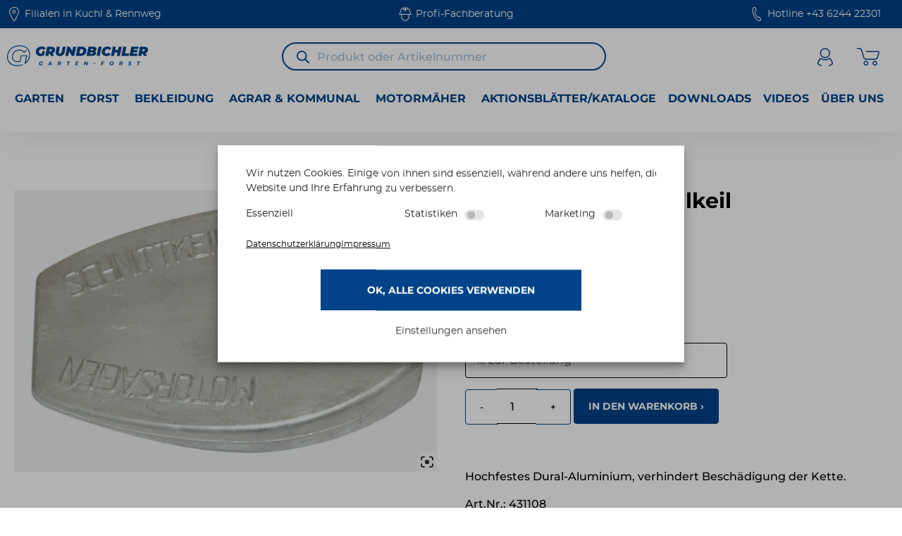

--- FILE ---
content_type: text/html; charset=UTF-8
request_url: https://grundbichler.shop/produkt/alu-schnitt-und-faellkeil/
body_size: 83320
content:
<!doctype html>
<html lang="de">
<head>
	<meta charset="UTF-8">
		<meta name="viewport" content="width=device-width, initial-scale=1 maximum-scale=1">
	<link rel="profile" href="https://gmpg.org/xfn/11">


	<meta name="geo.region" content="AT-5" />
	<meta name="geo.placename" content="Kellau" />
	<meta name="geo.position" content="47.608969;13.166369" />
	<meta name="ICBM" content="47.608969, 13.166369" />
	<base href="https://grundbichler.shop/" />
	<meta http-equiv="content-type" content="text/html; charset=utf-8" />
	<meta property="og:type" content="business.business">
	<meta property="og:title" content="Garten-, Forst- und Kommunalmaschinen online kaufen | grundbichler.shop">
	<meta property="og:url" content="https://grundbichler.shop/">
	<meta property="og:image" content="https://grundbichler.shop/wp-content/uploads/2023/06/start-kategorie-forst.jpg">
	<meta property="og:image" content="https://grundbichler.shop/wp-content/uploads/2023/11/start-kategorie-kommunaltechnik-02.jpg">
	<meta property="og:description" content="Ihr Profi für Alles rund um Garten-, Forst- und Kommunalbedarf. Sie finden zudem Arbeitsbekleidung, Schnittschutz-, Berg- und Arbeitsschuhe sowie ein großes Angebot an Zubehör.">
	<meta property="business:contact_data:street_address" content="Kellau 152">
	<meta property="business:contact_data:locality" content="Kuchl">
	<meta property="business:contact_data:region" content="Salzburg">
	<meta property="business:contact_data:postal_code" content="5431">
	<meta property="business:contact_data:country_name" content="Austria">
	<link href="https://grundbichler.shop/wp-content/uploads/2023/03/favicon.ico" rel="shortcut icon" type="image/vnd.microsoft.icon" />
	<link rel="apple-touch-icon" href="https://grundbichler.shop/wp-content/uploads/2023/06/favicon.jpg"/>
	<link rel="shortcut icon" type="image/x-icon" href="https://grundbichler.shop/wp-content/uploads/2023/06/favicon.jpg">


	<meta name='robots' content='index, follow, max-image-preview:large, max-snippet:-1, max-video-preview:-1' />
	<style>img:is([sizes="auto" i], [sizes^="auto," i]) { contain-intrinsic-size: 3000px 1500px }</style>
	
            <script data-no-defer="1" data-ezscrex="false" data-cfasync="false" data-pagespeed-no-defer data-cookieconsent="ignore">
                var ctPublicFunctions = {"_ajax_nonce":"3e5b97e9be","_rest_nonce":"05bffd0dc2","_ajax_url":"\/wp-admin\/admin-ajax.php","_rest_url":"https:\/\/grundbichler.shop\/wp-json\/","data__cookies_type":"none","data__ajax_type":"admin_ajax","data__bot_detector_enabled":"0","data__frontend_data_log_enabled":1,"cookiePrefix":"","wprocket_detected":true,"host_url":"grundbichler.shop","text__ee_click_to_select":"Klicke, um die gesamten Daten auszuw\u00e4hlen","text__ee_original_email":"The complete one is","text__ee_got_it":"Verstanden","text__ee_blocked":"Blockiert","text__ee_cannot_connect":"Kann keine Verbindung herstellen","text__ee_cannot_decode":"Kann E-Mail nicht dekodieren. Unbekannter Grund","text__ee_email_decoder":"CleanTalk E-Mail-Decoder","text__ee_wait_for_decoding":"The magic is on the way!","text__ee_decoding_process":"Please wait a few seconds while we decode the contact data."}
            </script>
        
            <script data-no-defer="1" data-ezscrex="false" data-cfasync="false" data-pagespeed-no-defer data-cookieconsent="ignore">
                var ctPublic = {"_ajax_nonce":"3e5b97e9be","settings__forms__check_internal":"0","settings__forms__check_external":"0","settings__forms__force_protection":0,"settings__forms__search_test":"1","settings__data__bot_detector_enabled":"0","settings__sfw__anti_crawler":0,"blog_home":"https:\/\/grundbichler.shop\/","pixel__setting":"3","pixel__enabled":true,"pixel__url":"https:\/\/moderate4.cleantalk.org\/pixel\/9a969002bd69794554d567b7425bb5bd.gif","data__email_check_before_post":"1","data__email_check_exist_post":0,"data__cookies_type":"none","data__key_is_ok":true,"data__visible_fields_required":true,"wl_brandname":"Anti-Spam by CleanTalk","wl_brandname_short":"CleanTalk","ct_checkjs_key":"4226fcddd5a1ce67b9bc557bdef64fb9a217f1de0afcd332abb8af6179eb896d","emailEncoderPassKey":"cadd1ae53ab40bf524509de1c1594aa9","bot_detector_forms_excluded":"W10=","advancedCacheExists":true,"varnishCacheExists":false,"wc_ajax_add_to_cart":true}
            </script>
        
	<!-- This site is optimized with the Yoast SEO plugin v25.3 - https://yoast.com/wordpress/plugins/seo/ -->
	<title>Alu Schnitt- und Fällkeil - Grundbichler Garten-Forst</title>
	<link rel="canonical" href="https://grundbichler.shop/produkt/alu-schnitt-und-faellkeil/" />
	<meta name="twitter:card" content="summary_large_image" />
	<meta name="twitter:title" content="Alu Schnitt- und Fällkeil - Grundbichler Garten-Forst" />
	<meta name="twitter:description" content="Alu Schnitt- und Fällkeil" />
	<meta name="twitter:image" content="https://grundbichler.shop/wp-content/uploads/2023/11/431108_0.jpg" />
	<script type="application/ld+json" class="yoast-schema-graph">{"@context":"https://schema.org","@graph":[{"@type":["WebPage","ItemPage"],"@id":"https://grundbichler.shop/produkt/alu-schnitt-und-faellkeil/","url":"https://grundbichler.shop/produkt/alu-schnitt-und-faellkeil/","name":"Alu Schnitt- und Fällkeil - Grundbichler Garten-Forst","isPartOf":{"@id":"https://grundbichler.shop/#website"},"primaryImageOfPage":{"@id":"https://grundbichler.shop/produkt/alu-schnitt-und-faellkeil/#primaryimage"},"image":{"@id":"https://grundbichler.shop/produkt/alu-schnitt-und-faellkeil/#primaryimage"},"thumbnailUrl":"https://grundbichler.shop/wp-content/uploads/2023/11/431108_0.jpg","datePublished":"2023-11-09T16:19:00+00:00","dateModified":"2025-12-29T18:46:47+00:00","breadcrumb":{"@id":"https://grundbichler.shop/produkt/alu-schnitt-und-faellkeil/#breadcrumb"},"inLanguage":"de","potentialAction":[{"@type":"ReadAction","target":["https://grundbichler.shop/produkt/alu-schnitt-und-faellkeil/"]}]},{"@type":"ImageObject","inLanguage":"de","@id":"https://grundbichler.shop/produkt/alu-schnitt-und-faellkeil/#primaryimage","url":"https://grundbichler.shop/wp-content/uploads/2023/11/431108_0.jpg","contentUrl":"https://grundbichler.shop/wp-content/uploads/2023/11/431108_0.jpg","width":1000,"height":666,"caption":"Alu Schnitt- und Fällkeil"},{"@type":"BreadcrumbList","@id":"https://grundbichler.shop/produkt/alu-schnitt-und-faellkeil/#breadcrumb","itemListElement":[{"@type":"ListItem","position":1,"name":"","item":"https://grundbichler.shop/"},{"@type":"ListItem","position":2,"name":"Shop","item":"https://grundbichler.shop/shop/"},{"@type":"ListItem","position":3,"name":"Forst","item":"https://grundbichler.shop/kategorie/forst/"},{"@type":"ListItem","position":4,"name":"Holzernte","item":"https://grundbichler.shop/kategorie/forst/holzernte/"},{"@type":"ListItem","position":5,"name":"Keile","item":"https://grundbichler.shop/kategorie/forst/holzernte/keile/"},{"@type":"ListItem","position":6,"name":"Alu Schnitt- und Fällkeil"}]},{"@type":"WebSite","@id":"https://grundbichler.shop/#website","url":"https://grundbichler.shop/","name":"Grundbichler Garten-Forst","description":"Ihr Spezialist für alles rund um Garten-, Forst- und Kommunalbedarf","publisher":{"@id":"https://grundbichler.shop/#organization"},"potentialAction":[{"@type":"SearchAction","target":{"@type":"EntryPoint","urlTemplate":"https://grundbichler.shop/?s={search_term_string}"},"query-input":{"@type":"PropertyValueSpecification","valueRequired":true,"valueName":"search_term_string"}}],"inLanguage":"de"},{"@type":"Organization","@id":"https://grundbichler.shop/#organization","name":"Grundbichler Garten - Forst","url":"https://grundbichler.shop/","logo":{"@type":"ImageObject","inLanguage":"de","@id":"https://grundbichler.shop/#/schema/logo/image/","url":"https://grundbichler.shop/wp-content/uploads/2023/06/grundbichler-logo.svg","contentUrl":"https://grundbichler.shop/wp-content/uploads/2023/06/grundbichler-logo.svg","width":262,"height":38,"caption":"Grundbichler Garten - Forst"},"image":{"@id":"https://grundbichler.shop/#/schema/logo/image/"}}]}</script>
	<!-- / Yoast SEO plugin. -->


<link rel='dns-prefetch' href='//www.youtube.com' />
<link rel='dns-prefetch' href='//maxcdn.bootstrapcdn.com' />
<link rel="alternate" type="application/rss+xml" title="Grundbichler Garten-Forst &raquo; Feed" href="https://grundbichler.shop/feed/" />
<link rel="alternate" type="application/rss+xml" title="Grundbichler Garten-Forst &raquo; Kommentar-Feed" href="https://grundbichler.shop/comments/feed/" />
<link data-minify="1" rel='stylesheet' id='afreg-front-css-css' href='https://grundbichler.shop/wp-content/cache/min/1/wp-content/plugins/b2b/user-registration-plugin-for-woocommerce/front/css/afreg_front.css?ver=1754403805' media='all' />
<link data-minify="1" rel='stylesheet' id='color-spectrum-css-css' href='https://grundbichler.shop/wp-content/cache/min/1/wp-content/plugins/b2b/user-registration-plugin-for-woocommerce/front/css/afreg_color_spectrum.css?ver=1754403805' media='all' />
<link data-minify="1" rel='stylesheet' id='addify_csp_front_css-css' href='https://grundbichler.shop/wp-content/cache/min/1/wp-content/plugins/b2b/assets/css/addify_csp_front_css.css?ver=1754403805' media='all' />
<style id='wp-emoji-styles-inline-css'>

	img.wp-smiley, img.emoji {
		display: inline !important;
		border: none !important;
		box-shadow: none !important;
		height: 1em !important;
		width: 1em !important;
		margin: 0 0.07em !important;
		vertical-align: -0.1em !important;
		background: none !important;
		padding: 0 !important;
	}
</style>
<link rel='stylesheet' id='wp-block-library-css' href='https://grundbichler.shop/wp-includes/css/dist/block-library/style.min.css?ver=6.8.1' media='all' />
<style id='streamweasels-youtube-integration-style-inline-css'>


</style>
<style id='streamweasels-youtube-embed-style-inline-css'>


</style>
<style id='safe-svg-svg-icon-style-inline-css'>
.safe-svg-cover{text-align:center}.safe-svg-cover .safe-svg-inside{display:inline-block;max-width:100%}.safe-svg-cover svg{height:100%;max-height:100%;max-width:100%;width:100%}

</style>
<style id='filebird-block-filebird-gallery-style-inline-css'>
ul.filebird-block-filebird-gallery{margin:auto!important;padding:0!important;width:100%}ul.filebird-block-filebird-gallery.layout-grid{display:grid;grid-gap:20px;align-items:stretch;grid-template-columns:repeat(var(--columns),1fr);justify-items:stretch}ul.filebird-block-filebird-gallery.layout-grid li img{border:1px solid #ccc;box-shadow:2px 2px 6px 0 rgba(0,0,0,.3);height:100%;max-width:100%;-o-object-fit:cover;object-fit:cover;width:100%}ul.filebird-block-filebird-gallery.layout-masonry{-moz-column-count:var(--columns);-moz-column-gap:var(--space);column-gap:var(--space);-moz-column-width:var(--min-width);columns:var(--min-width) var(--columns);display:block;overflow:auto}ul.filebird-block-filebird-gallery.layout-masonry li{margin-bottom:var(--space)}ul.filebird-block-filebird-gallery li{list-style:none}ul.filebird-block-filebird-gallery li figure{height:100%;margin:0;padding:0;position:relative;width:100%}ul.filebird-block-filebird-gallery li figure figcaption{background:linear-gradient(0deg,rgba(0,0,0,.7),rgba(0,0,0,.3) 70%,transparent);bottom:0;box-sizing:border-box;color:#fff;font-size:.8em;margin:0;max-height:100%;overflow:auto;padding:3em .77em .7em;position:absolute;text-align:center;width:100%;z-index:2}ul.filebird-block-filebird-gallery li figure figcaption a{color:inherit}

</style>
<style id='global-styles-inline-css'>
:root{--wp--preset--aspect-ratio--square: 1;--wp--preset--aspect-ratio--4-3: 4/3;--wp--preset--aspect-ratio--3-4: 3/4;--wp--preset--aspect-ratio--3-2: 3/2;--wp--preset--aspect-ratio--2-3: 2/3;--wp--preset--aspect-ratio--16-9: 16/9;--wp--preset--aspect-ratio--9-16: 9/16;--wp--preset--color--black: #000000;--wp--preset--color--cyan-bluish-gray: #abb8c3;--wp--preset--color--white: #ffffff;--wp--preset--color--pale-pink: #f78da7;--wp--preset--color--vivid-red: #cf2e2e;--wp--preset--color--luminous-vivid-orange: #ff6900;--wp--preset--color--luminous-vivid-amber: #fcb900;--wp--preset--color--light-green-cyan: #7bdcb5;--wp--preset--color--vivid-green-cyan: #00d084;--wp--preset--color--pale-cyan-blue: #8ed1fc;--wp--preset--color--vivid-cyan-blue: #0693e3;--wp--preset--color--vivid-purple: #9b51e0;--wp--preset--gradient--vivid-cyan-blue-to-vivid-purple: linear-gradient(135deg,rgba(6,147,227,1) 0%,rgb(155,81,224) 100%);--wp--preset--gradient--light-green-cyan-to-vivid-green-cyan: linear-gradient(135deg,rgb(122,220,180) 0%,rgb(0,208,130) 100%);--wp--preset--gradient--luminous-vivid-amber-to-luminous-vivid-orange: linear-gradient(135deg,rgba(252,185,0,1) 0%,rgba(255,105,0,1) 100%);--wp--preset--gradient--luminous-vivid-orange-to-vivid-red: linear-gradient(135deg,rgba(255,105,0,1) 0%,rgb(207,46,46) 100%);--wp--preset--gradient--very-light-gray-to-cyan-bluish-gray: linear-gradient(135deg,rgb(238,238,238) 0%,rgb(169,184,195) 100%);--wp--preset--gradient--cool-to-warm-spectrum: linear-gradient(135deg,rgb(74,234,220) 0%,rgb(151,120,209) 20%,rgb(207,42,186) 40%,rgb(238,44,130) 60%,rgb(251,105,98) 80%,rgb(254,248,76) 100%);--wp--preset--gradient--blush-light-purple: linear-gradient(135deg,rgb(255,206,236) 0%,rgb(152,150,240) 100%);--wp--preset--gradient--blush-bordeaux: linear-gradient(135deg,rgb(254,205,165) 0%,rgb(254,45,45) 50%,rgb(107,0,62) 100%);--wp--preset--gradient--luminous-dusk: linear-gradient(135deg,rgb(255,203,112) 0%,rgb(199,81,192) 50%,rgb(65,88,208) 100%);--wp--preset--gradient--pale-ocean: linear-gradient(135deg,rgb(255,245,203) 0%,rgb(182,227,212) 50%,rgb(51,167,181) 100%);--wp--preset--gradient--electric-grass: linear-gradient(135deg,rgb(202,248,128) 0%,rgb(113,206,126) 100%);--wp--preset--gradient--midnight: linear-gradient(135deg,rgb(2,3,129) 0%,rgb(40,116,252) 100%);--wp--preset--font-size--small: 13px;--wp--preset--font-size--medium: 20px;--wp--preset--font-size--large: 36px;--wp--preset--font-size--x-large: 42px;--wp--preset--spacing--20: 0.44rem;--wp--preset--spacing--30: 0.67rem;--wp--preset--spacing--40: 1rem;--wp--preset--spacing--50: 1.5rem;--wp--preset--spacing--60: 2.25rem;--wp--preset--spacing--70: 3.38rem;--wp--preset--spacing--80: 5.06rem;--wp--preset--shadow--natural: 6px 6px 9px rgba(0, 0, 0, 0.2);--wp--preset--shadow--deep: 12px 12px 50px rgba(0, 0, 0, 0.4);--wp--preset--shadow--sharp: 6px 6px 0px rgba(0, 0, 0, 0.2);--wp--preset--shadow--outlined: 6px 6px 0px -3px rgba(255, 255, 255, 1), 6px 6px rgba(0, 0, 0, 1);--wp--preset--shadow--crisp: 6px 6px 0px rgba(0, 0, 0, 1);}:root { --wp--style--global--content-size: 800px;--wp--style--global--wide-size: 1200px; }:where(body) { margin: 0; }.wp-site-blocks > .alignleft { float: left; margin-right: 2em; }.wp-site-blocks > .alignright { float: right; margin-left: 2em; }.wp-site-blocks > .aligncenter { justify-content: center; margin-left: auto; margin-right: auto; }:where(.wp-site-blocks) > * { margin-block-start: 24px; margin-block-end: 0; }:where(.wp-site-blocks) > :first-child { margin-block-start: 0; }:where(.wp-site-blocks) > :last-child { margin-block-end: 0; }:root { --wp--style--block-gap: 24px; }:root :where(.is-layout-flow) > :first-child{margin-block-start: 0;}:root :where(.is-layout-flow) > :last-child{margin-block-end: 0;}:root :where(.is-layout-flow) > *{margin-block-start: 24px;margin-block-end: 0;}:root :where(.is-layout-constrained) > :first-child{margin-block-start: 0;}:root :where(.is-layout-constrained) > :last-child{margin-block-end: 0;}:root :where(.is-layout-constrained) > *{margin-block-start: 24px;margin-block-end: 0;}:root :where(.is-layout-flex){gap: 24px;}:root :where(.is-layout-grid){gap: 24px;}.is-layout-flow > .alignleft{float: left;margin-inline-start: 0;margin-inline-end: 2em;}.is-layout-flow > .alignright{float: right;margin-inline-start: 2em;margin-inline-end: 0;}.is-layout-flow > .aligncenter{margin-left: auto !important;margin-right: auto !important;}.is-layout-constrained > .alignleft{float: left;margin-inline-start: 0;margin-inline-end: 2em;}.is-layout-constrained > .alignright{float: right;margin-inline-start: 2em;margin-inline-end: 0;}.is-layout-constrained > .aligncenter{margin-left: auto !important;margin-right: auto !important;}.is-layout-constrained > :where(:not(.alignleft):not(.alignright):not(.alignfull)){max-width: var(--wp--style--global--content-size);margin-left: auto !important;margin-right: auto !important;}.is-layout-constrained > .alignwide{max-width: var(--wp--style--global--wide-size);}body .is-layout-flex{display: flex;}.is-layout-flex{flex-wrap: wrap;align-items: center;}.is-layout-flex > :is(*, div){margin: 0;}body .is-layout-grid{display: grid;}.is-layout-grid > :is(*, div){margin: 0;}body{padding-top: 0px;padding-right: 0px;padding-bottom: 0px;padding-left: 0px;}a:where(:not(.wp-element-button)){text-decoration: underline;}:root :where(.wp-element-button, .wp-block-button__link){background-color: #32373c;border-width: 0;color: #fff;font-family: inherit;font-size: inherit;line-height: inherit;padding: calc(0.667em + 2px) calc(1.333em + 2px);text-decoration: none;}.has-black-color{color: var(--wp--preset--color--black) !important;}.has-cyan-bluish-gray-color{color: var(--wp--preset--color--cyan-bluish-gray) !important;}.has-white-color{color: var(--wp--preset--color--white) !important;}.has-pale-pink-color{color: var(--wp--preset--color--pale-pink) !important;}.has-vivid-red-color{color: var(--wp--preset--color--vivid-red) !important;}.has-luminous-vivid-orange-color{color: var(--wp--preset--color--luminous-vivid-orange) !important;}.has-luminous-vivid-amber-color{color: var(--wp--preset--color--luminous-vivid-amber) !important;}.has-light-green-cyan-color{color: var(--wp--preset--color--light-green-cyan) !important;}.has-vivid-green-cyan-color{color: var(--wp--preset--color--vivid-green-cyan) !important;}.has-pale-cyan-blue-color{color: var(--wp--preset--color--pale-cyan-blue) !important;}.has-vivid-cyan-blue-color{color: var(--wp--preset--color--vivid-cyan-blue) !important;}.has-vivid-purple-color{color: var(--wp--preset--color--vivid-purple) !important;}.has-black-background-color{background-color: var(--wp--preset--color--black) !important;}.has-cyan-bluish-gray-background-color{background-color: var(--wp--preset--color--cyan-bluish-gray) !important;}.has-white-background-color{background-color: var(--wp--preset--color--white) !important;}.has-pale-pink-background-color{background-color: var(--wp--preset--color--pale-pink) !important;}.has-vivid-red-background-color{background-color: var(--wp--preset--color--vivid-red) !important;}.has-luminous-vivid-orange-background-color{background-color: var(--wp--preset--color--luminous-vivid-orange) !important;}.has-luminous-vivid-amber-background-color{background-color: var(--wp--preset--color--luminous-vivid-amber) !important;}.has-light-green-cyan-background-color{background-color: var(--wp--preset--color--light-green-cyan) !important;}.has-vivid-green-cyan-background-color{background-color: var(--wp--preset--color--vivid-green-cyan) !important;}.has-pale-cyan-blue-background-color{background-color: var(--wp--preset--color--pale-cyan-blue) !important;}.has-vivid-cyan-blue-background-color{background-color: var(--wp--preset--color--vivid-cyan-blue) !important;}.has-vivid-purple-background-color{background-color: var(--wp--preset--color--vivid-purple) !important;}.has-black-border-color{border-color: var(--wp--preset--color--black) !important;}.has-cyan-bluish-gray-border-color{border-color: var(--wp--preset--color--cyan-bluish-gray) !important;}.has-white-border-color{border-color: var(--wp--preset--color--white) !important;}.has-pale-pink-border-color{border-color: var(--wp--preset--color--pale-pink) !important;}.has-vivid-red-border-color{border-color: var(--wp--preset--color--vivid-red) !important;}.has-luminous-vivid-orange-border-color{border-color: var(--wp--preset--color--luminous-vivid-orange) !important;}.has-luminous-vivid-amber-border-color{border-color: var(--wp--preset--color--luminous-vivid-amber) !important;}.has-light-green-cyan-border-color{border-color: var(--wp--preset--color--light-green-cyan) !important;}.has-vivid-green-cyan-border-color{border-color: var(--wp--preset--color--vivid-green-cyan) !important;}.has-pale-cyan-blue-border-color{border-color: var(--wp--preset--color--pale-cyan-blue) !important;}.has-vivid-cyan-blue-border-color{border-color: var(--wp--preset--color--vivid-cyan-blue) !important;}.has-vivid-purple-border-color{border-color: var(--wp--preset--color--vivid-purple) !important;}.has-vivid-cyan-blue-to-vivid-purple-gradient-background{background: var(--wp--preset--gradient--vivid-cyan-blue-to-vivid-purple) !important;}.has-light-green-cyan-to-vivid-green-cyan-gradient-background{background: var(--wp--preset--gradient--light-green-cyan-to-vivid-green-cyan) !important;}.has-luminous-vivid-amber-to-luminous-vivid-orange-gradient-background{background: var(--wp--preset--gradient--luminous-vivid-amber-to-luminous-vivid-orange) !important;}.has-luminous-vivid-orange-to-vivid-red-gradient-background{background: var(--wp--preset--gradient--luminous-vivid-orange-to-vivid-red) !important;}.has-very-light-gray-to-cyan-bluish-gray-gradient-background{background: var(--wp--preset--gradient--very-light-gray-to-cyan-bluish-gray) !important;}.has-cool-to-warm-spectrum-gradient-background{background: var(--wp--preset--gradient--cool-to-warm-spectrum) !important;}.has-blush-light-purple-gradient-background{background: var(--wp--preset--gradient--blush-light-purple) !important;}.has-blush-bordeaux-gradient-background{background: var(--wp--preset--gradient--blush-bordeaux) !important;}.has-luminous-dusk-gradient-background{background: var(--wp--preset--gradient--luminous-dusk) !important;}.has-pale-ocean-gradient-background{background: var(--wp--preset--gradient--pale-ocean) !important;}.has-electric-grass-gradient-background{background: var(--wp--preset--gradient--electric-grass) !important;}.has-midnight-gradient-background{background: var(--wp--preset--gradient--midnight) !important;}.has-small-font-size{font-size: var(--wp--preset--font-size--small) !important;}.has-medium-font-size{font-size: var(--wp--preset--font-size--medium) !important;}.has-large-font-size{font-size: var(--wp--preset--font-size--large) !important;}.has-x-large-font-size{font-size: var(--wp--preset--font-size--x-large) !important;}
:root :where(.wp-block-pullquote){font-size: 1.5em;line-height: 1.6;}
</style>
<link rel='stylesheet' id='streamweasels-youtube-slick-css' href='https://grundbichler.shop/wp-content/plugins/streamweasels-youtube-integration/public/dist/slick.min.css?ver=1.4.0' media='all' />
<link rel='stylesheet' id='streamweasels-youtube-css' href='https://grundbichler.shop/wp-content/plugins/streamweasels-youtube-integration/public/dist/streamweasels-youtube-public.min.css?ver=1.4.0' media='all' />
<style id='streamweasels-youtube-inline-css'>

					:root {
						--yt-max-width : none;
						--yt-tile-bg-colour : #F7F7F8;
						--yt-tile-title-colour :#1F1F23;            
						--yt-tile-subtitle-colour: #53535F;
						--yt-tile-rounded-corners: 0;
						--yt-tile-column-count: 4;
						--yt-tile-column-spacing: 10;
						--yt-hover-colour: #FF0000;
						--yt-logo-bg-colour: #fff;
						--yt-logo-border-colour: #fff;
						--yt-feature-controls-bg-colour: #000;
						--yt-feature-controls-arrow-colour: #fff;		
						--yt-showcase-controls-bg-colour: #000;
						--yt-showcase-controls-arrow-colour: #fff;
						--yt-status-vertical-distance: 25;
						--yt-status-horizontal-distance: 25;
						--yt-status-logo-accent-colour: #6441A4;
						--yt-status-logo-background-colour: #6441A4;
						--yt-status-carousel-background-colour: #fff;
						--yt-status-carousel-arrow-colour: #000;																
					}
				
</style>
<link data-minify="1" rel='stylesheet' id='afrfq-front-css' href='https://grundbichler.shop/wp-content/cache/min/1/wp-content/plugins/b2b/woocommerce-request-a-quote/assets/css/afrfq_front.css?ver=1754403805' media='all' />
<link data-minify="1" rel='stylesheet' id='afrfq-font-awesom-css' href='https://grundbichler.shop/wp-content/cache/min/1/font-awesome/4.5.0/css/font-awesome.css?ver=1754403805' media='all' />
<link data-minify="1" rel='stylesheet' id='select2-front-css' href='https://grundbichler.shop/wp-content/cache/min/1/wp-content/plugins/b2b/woocommerce-request-a-quote/assets/css/select2.css?ver=1754403805' media='all' />
<link data-minify="1" rel='stylesheet' id='dashicons-css' href='https://grundbichler.shop/wp-content/cache/min/1/wp-includes/css/dashicons.min.css?ver=1754403805' media='all' />
<link data-minify="1" rel='stylesheet' id='afpvu-front-css' href='https://grundbichler.shop/wp-content/cache/min/1/wp-content/plugins/b2b/products-visibility-by-user-roles/assets/css/afpvu_front.css?ver=1754403805' media='all' />
<link data-minify="1" rel='stylesheet' id='aftax-frontc-css' href='https://grundbichler.shop/wp-content/cache/min/1/wp-content/plugins/b2b/woocommerce-tax-exempt-plugin/assets/css/aftax_front.css?ver=1754403805' media='' />
<link rel='stylesheet' id='cleantalk-public-css-css' href='https://grundbichler.shop/wp-content/plugins/cleantalk-spam-protect/css/cleantalk-public.min.css?ver=6.57.2_1750085863' media='all' />
<link rel='stylesheet' id='cleantalk-email-decoder-css-css' href='https://grundbichler.shop/wp-content/plugins/cleantalk-spam-protect/css/cleantalk-email-decoder.min.css?ver=6.57.2_1750085863' media='all' />
<link data-minify="1" rel='stylesheet' id='hnp_sale_price_style-css' href='https://grundbichler.shop/wp-content/cache/min/1/wp-content/plugins/hnp-cart-savings-2-woocommerce/css/hnp_frontend.css?ver=1754403805' media='all' />
<link data-minify="1" rel='stylesheet' id='woocommerce-layout-css' href='https://grundbichler.shop/wp-content/cache/min/1/wp-content/plugins/woocommerce/assets/css/woocommerce-layout.css?ver=1754403805' media='all' />
<link data-minify="1" rel='stylesheet' id='woocommerce-smallscreen-css' href='https://grundbichler.shop/wp-content/cache/min/1/wp-content/plugins/woocommerce/assets/css/woocommerce-smallscreen.css?ver=1754403805' media='only screen and (max-width: 768px)' />
<link data-minify="1" rel='stylesheet' id='woocommerce-general-css' href='https://grundbichler.shop/wp-content/cache/min/1/wp-content/plugins/woocommerce/assets/css/woocommerce.css?ver=1754403805' media='all' />
<style id='woocommerce-inline-inline-css'>
.woocommerce form .form-row .required { visibility: visible; }
</style>
<link rel='stylesheet' id='cmplz-general-css' href='https://grundbichler.shop/wp-content/plugins/complianz-gdpr/assets/css/cookieblocker.min.css?ver=1750085867' media='all' />
<link data-minify="1" rel='stylesheet' id='brands-styles-css' href='https://grundbichler.shop/wp-content/cache/min/1/wp-content/plugins/woocommerce/assets/css/brands.css?ver=1754403805' media='all' />
<link rel='stylesheet' id='dgwt-wcas-style-css' href='https://grundbichler.shop/wp-content/plugins/ajax-search-for-woocommerce-premium/assets/css/style.min.css?ver=1.30.0' media='all' />
<link data-minify="1" rel='stylesheet' id='hello-elementor-css' href='https://grundbichler.shop/wp-content/cache/min/1/wp-content/themes/hello-elementor/assets/css/reset.css?ver=1754403805' media='all' />
<link data-minify="1" rel='stylesheet' id='hello-elementor-theme-style-css' href='https://grundbichler.shop/wp-content/cache/min/1/wp-content/themes/hello-elementor/assets/css/theme.css?ver=1754403805' media='all' />
<link data-minify="1" rel='stylesheet' id='hello-elementor-header-footer-css' href='https://grundbichler.shop/wp-content/cache/min/1/wp-content/themes/hello-elementor/assets/css/header-footer.css?ver=1754403805' media='all' />
<link rel='stylesheet' id='elementor-frontend-css' href='https://grundbichler.shop/wp-content/uploads/elementor/css/custom-frontend.min.css?ver=1750143821' media='all' />
<style id='elementor-frontend-inline-css'>

				.elementor-widget-woocommerce-checkout-page .woocommerce table.woocommerce-checkout-review-order-table {
				    margin: var(--sections-margin, 24px 0 24px 0);
				    padding: var(--sections-padding, 16px 16px);
				}
				.elementor-widget-woocommerce-checkout-page .woocommerce table.woocommerce-checkout-review-order-table .cart_item td.product-name {
				    padding-right: 20px;
				}
				.elementor-widget-woocommerce-checkout-page .woocommerce .woocommerce-checkout #payment {
					border: none;
					padding: 0;
				}
				.elementor-widget-woocommerce-checkout-page .woocommerce .e-checkout__order_review-2 {
					background: var(--sections-background-color, #ffffff);
				    border-radius: var(--sections-border-radius, 3px);
				    padding: var(--sections-padding, 16px 30px);
				    margin: var(--sections-margin, 0 0 24px 0);
				    border-style: var(--sections-border-type, solid);
				    border-color: var(--sections-border-color, #D5D8DC);
				    border-width: 1px;
				    display: block;
				}
				.elementor-widget-woocommerce-checkout-page .woocommerce-checkout .place-order {
					display: -webkit-box;
					display: -ms-flexbox;
					display: flex;
					-webkit-box-orient: vertical;
					-webkit-box-direction: normal;
					-ms-flex-direction: column;
					flex-direction: column;
					-ms-flex-wrap: wrap;
					flex-wrap: wrap;
					padding: 0;
					margin-bottom: 0;
					margin-top: 1em;
					-webkit-box-align: var(--place-order-title-alignment, stretch);
					-ms-flex-align: var(--place-order-title-alignment, stretch);
					align-items: var(--place-order-title-alignment, stretch); 
				}
				.elementor-widget-woocommerce-checkout-page .woocommerce-checkout #place_order {
					background-color: #5bc0de;
					width: var(--purchase-button-width, auto);
					float: none;
					color: var(--purchase-button-normal-text-color, #ffffff);
					min-height: auto;
					padding: var(--purchase-button-padding, 1em 1em);
					border-radius: var(--purchase-button-border-radius, 3px); 
		        }
		        .elementor-widget-woocommerce-checkout-page .woocommerce-checkout #place_order:hover {
					background-color: #5bc0de;
					color: var(--purchase-button-hover-text-color, #ffffff);
					border-color: var(--purchase-button-hover-border-color, #5bc0de);
					-webkit-transition-duration: var(--purchase-button-hover-transition-duration, 0.3s);
					-o-transition-duration: var(--purchase-button-hover-transition-duration, 0.3s);
					transition-duration: var(--purchase-button-hover-transition-duration, 0.3s); 
                }
			
</style>
<link rel='stylesheet' id='elementor-post-5-css' href='https://grundbichler.shop/wp-content/uploads/elementor/css/post-5.css?ver=1750143821' media='all' />
<link data-minify="1" rel='stylesheet' id='dflip-style-css' href='https://grundbichler.shop/wp-content/cache/min/1/wp-content/plugins/3d-flipbook-dflip-lite/assets/css/dflip.min.css?ver=1754403805' media='all' />
<link rel='stylesheet' id='widget-image-css' href='https://grundbichler.shop/wp-content/plugins/elementor/assets/css/widget-image.min.css?ver=3.29.2' media='all' />
<link rel='stylesheet' id='widget-icon-box-css' href='https://grundbichler.shop/wp-content/uploads/elementor/css/custom-widget-icon-box.min.css?ver=1750143821' media='all' />
<link rel='stylesheet' id='widget-nav-menu-css' href='https://grundbichler.shop/wp-content/uploads/elementor/css/custom-pro-widget-nav-menu.min.css?ver=1750143821' media='all' />
<link rel='stylesheet' id='widget-woocommerce-menu-cart-css' href='https://grundbichler.shop/wp-content/uploads/elementor/css/custom-pro-widget-woocommerce-menu-cart.min.css?ver=1750143821' media='all' />
<link rel='stylesheet' id='e-animation-fadeIn-css' href='https://grundbichler.shop/wp-content/plugins/elementor/assets/lib/animations/styles/fadeIn.min.css?ver=3.29.2' media='all' />
<link rel='stylesheet' id='widget-mega-menu-css' href='https://grundbichler.shop/wp-content/uploads/elementor/css/custom-pro-widget-mega-menu.min.css?ver=1750143821' media='all' />
<link rel='stylesheet' id='widget-heading-css' href='https://grundbichler.shop/wp-content/plugins/elementor/assets/css/widget-heading.min.css?ver=3.29.2' media='all' />
<link rel='stylesheet' id='widget-icon-list-css' href='https://grundbichler.shop/wp-content/uploads/elementor/css/custom-widget-icon-list.min.css?ver=1750143821' media='all' />
<link rel='stylesheet' id='widget-spacer-css' href='https://grundbichler.shop/wp-content/plugins/elementor/assets/css/widget-spacer.min.css?ver=3.29.2' media='all' />
<link rel='stylesheet' id='e-animation-grow-css' href='https://grundbichler.shop/wp-content/plugins/elementor/assets/lib/animations/styles/e-animation-grow.min.css?ver=3.29.2' media='all' />
<link rel='stylesheet' id='widget-social-icons-css' href='https://grundbichler.shop/wp-content/plugins/elementor/assets/css/widget-social-icons.min.css?ver=3.29.2' media='all' />
<link rel='stylesheet' id='e-apple-webkit-css' href='https://grundbichler.shop/wp-content/uploads/elementor/css/custom-apple-webkit.min.css?ver=1750143821' media='all' />
<link rel='stylesheet' id='widget-breadcrumbs-css' href='https://grundbichler.shop/wp-content/plugins/elementor-pro/assets/css/widget-breadcrumbs.min.css?ver=3.29.2' media='all' />
<link rel='stylesheet' id='widget-woocommerce-product-images-css' href='https://grundbichler.shop/wp-content/plugins/elementor-pro/assets/css/widget-woocommerce-product-images.min.css?ver=3.29.2' media='all' />
<link rel='stylesheet' id='widget-woocommerce-product-meta-css' href='https://grundbichler.shop/wp-content/plugins/elementor-pro/assets/css/widget-woocommerce-product-meta.min.css?ver=3.29.2' media='all' />
<link rel='stylesheet' id='widget-woocommerce-product-price-css' href='https://grundbichler.shop/wp-content/plugins/elementor-pro/assets/css/widget-woocommerce-product-price.min.css?ver=3.29.2' media='all' />
<link rel='stylesheet' id='widget-woocommerce-product-add-to-cart-css' href='https://grundbichler.shop/wp-content/uploads/elementor/css/custom-pro-widget-woocommerce-product-add-to-cart.min.css?ver=1750143821' media='all' />
<link rel='stylesheet' id='widget-woocommerce-product-data-tabs-css' href='https://grundbichler.shop/wp-content/plugins/elementor-pro/assets/css/widget-woocommerce-product-data-tabs.min.css?ver=3.29.2' media='all' />
<link rel='stylesheet' id='widget-woocommerce-products-css' href='https://grundbichler.shop/wp-content/plugins/elementor-pro/assets/css/widget-woocommerce-products.min.css?ver=3.29.2' media='all' />
<link data-minify="1" rel='stylesheet' id='swiper-css' href='https://grundbichler.shop/wp-content/cache/min/1/wp-content/plugins/elementor/assets/lib/swiper/v8/css/swiper.min.css?ver=1754403805' media='all' />
<link rel='stylesheet' id='e-swiper-css' href='https://grundbichler.shop/wp-content/plugins/elementor/assets/css/conditionals/e-swiper.min.css?ver=3.29.2' media='all' />
<link rel='stylesheet' id='widget-loop-common-css' href='https://grundbichler.shop/wp-content/plugins/elementor-pro/assets/css/widget-loop-common.min.css?ver=3.29.2' media='all' />
<link rel='stylesheet' id='widget-loop-carousel-css' href='https://grundbichler.shop/wp-content/plugins/elementor-pro/assets/css/widget-loop-carousel.min.css?ver=3.29.2' media='all' />
<link data-minify="1" rel='stylesheet' id='elementor-icons-css' href='https://grundbichler.shop/wp-content/cache/min/1/wp-content/plugins/elementor/assets/lib/eicons/css/elementor-icons.min.css?ver=1754403805' media='all' />
<link rel='stylesheet' id='elementor-post-10-css' href='https://grundbichler.shop/wp-content/uploads/elementor/css/post-10.css?ver=1750143825' media='all' />
<link rel='stylesheet' id='elementor-post-20-css' href='https://grundbichler.shop/wp-content/uploads/elementor/css/post-20.css?ver=1757571875' media='all' />
<link rel='stylesheet' id='elementor-post-1106-css' href='https://grundbichler.shop/wp-content/uploads/elementor/css/post-1106.css?ver=1750143837' media='all' />
<link data-minify="1" rel='stylesheet' id='wcpa-frontend-css' href='https://grundbichler.shop/wp-content/cache/min/1/wp-content/plugins/woo-custom-product-addons/assets/css/style_1.css?ver=1754403805' media='all' />
<link data-minify="1" rel='stylesheet' id='mm-compiled-options-mobmenu-css' href='https://grundbichler.shop/wp-content/cache/min/1/wp-content/uploads/dynamic-mobmenu.css?ver=1754403805' media='all' />
<link data-minify="1" rel='stylesheet' id='woocommerce-gzd-layout-css' href='https://grundbichler.shop/wp-content/cache/min/1/wp-content/plugins/woocommerce-germanized/build/static/layout-styles.css?ver=1754403805' media='all' />
<style id='woocommerce-gzd-layout-inline-css'>
.woocommerce-checkout .shop_table { background-color: #eeeeee; } .product p.deposit-packaging-type { font-size: 1.25em !important; }
                .wc-gzd-nutri-score-value-a {
                    background: url(https://grundbichler.shop/wp-content/plugins/woocommerce-germanized/assets/images/nutri-score-a.svg) no-repeat;
                }
                .wc-gzd-nutri-score-value-b {
                    background: url(https://grundbichler.shop/wp-content/plugins/woocommerce-germanized/assets/images/nutri-score-b.svg) no-repeat;
                }
                .wc-gzd-nutri-score-value-c {
                    background: url(https://grundbichler.shop/wp-content/plugins/woocommerce-germanized/assets/images/nutri-score-c.svg) no-repeat;
                }
                .wc-gzd-nutri-score-value-d {
                    background: url(https://grundbichler.shop/wp-content/plugins/woocommerce-germanized/assets/images/nutri-score-d.svg) no-repeat;
                }
                .wc-gzd-nutri-score-value-e {
                    background: url(https://grundbichler.shop/wp-content/plugins/woocommerce-germanized/assets/images/nutri-score-e.svg) no-repeat;
                }
            
</style>
<link rel='stylesheet' id='hello-elementor-child-style-css' href='https://grundbichler.shop/wp-content/themes/hello-elementor-child/style.css?ver=1.0.0' media='all' />
<link data-minify="1" rel='stylesheet' id='slick-carousel-css' href='https://grundbichler.shop/wp-content/cache/min/1/wp-content/plugins/woothumbs-premium/assets/frontend/css/lib/slick/slick.css?ver=1754403818' media='all' />
<link rel='stylesheet' id='iconic-woothumbs-css-css' href='https://grundbichler.shop/wp-content/plugins/woothumbs-premium/assets/frontend/css/main.min.css?ver=1750086018' media='all' />
<link data-minify="1" rel='stylesheet' id='cssmobmenu-icons-css' href='https://grundbichler.shop/wp-content/cache/min/1/wp-content/plugins/mobile-menu/includes/css/mobmenu-icons.css?ver=1754403805' media='all' />
<link data-minify="1" rel='stylesheet' id='cssmobmenu-css' href='https://grundbichler.shop/wp-content/cache/min/1/wp-content/plugins/mobile-menu/includes/css/mobmenu.css?ver=1754403805' media='all' />
<link rel='stylesheet' id='elementor-icons-shared-0-css' href='https://grundbichler.shop/wp-content/plugins/elementor/assets/lib/font-awesome/css/fontawesome.min.css?ver=5.15.3' media='all' />
<link data-minify="1" rel='stylesheet' id='elementor-icons-fa-solid-css' href='https://grundbichler.shop/wp-content/cache/min/1/wp-content/plugins/elementor/assets/lib/font-awesome/css/solid.min.css?ver=1754403805' media='all' />
<script src="https://grundbichler.shop/wp-includes/js/jquery/jquery.min.js?ver=3.7.1" id="jquery-core-js"></script>
<script src="https://grundbichler.shop/wp-includes/js/jquery/jquery-migrate.min.js?ver=3.4.1" id="jquery-migrate-js"></script>
<script id="jquery-js-after">
if (typeof (window.wpfReadyList) == "undefined") {
			var v = jQuery.fn.jquery;
			if (v && parseInt(v) >= 3 && window.self === window.top) {
				var readyList=[];
				window.originalReadyMethod = jQuery.fn.ready;
				jQuery.fn.ready = function(){
					if(arguments.length && arguments.length > 0 && typeof arguments[0] === "function") {
						readyList.push({"c": this, "a": arguments});
					}
					return window.originalReadyMethod.apply( this, arguments );
				};
				window.wpfReadyList = readyList;
			}}
</script>
<script data-minify="1" src="https://grundbichler.shop/wp-content/cache/min/1/wp-content/plugins/b2b/user-registration-plugin-for-woocommerce/front/js/afreg_front.js?ver=1754403805" id="afreg-front-js-js"></script>
<script data-minify="1" src="https://grundbichler.shop/wp-content/cache/min/1/wp-content/plugins/b2b/user-registration-plugin-for-woocommerce/front/js/afreg_color_spectrum.js?ver=1754403805" id="color-spectrum-js-js"></script>
<script id="af_csp_front_js-js-extra">
var afb2b_role_php_vars = {"admin_url":"https:\/\/grundbichler.shop\/wp-admin\/admin-ajax.php","nonce":"dd5fdb1967"};
</script>
<script data-minify="1" src="https://grundbichler.shop/wp-content/cache/min/1/wp-content/plugins/b2b/assets/js/addify_csp_front_js.js?ver=1754403805" id="af_csp_front_js-js"></script>
<script src="https://www.youtube.com/iframe_api?ver=6.8.1" id="youTube-API-js"></script>
<script data-minify="1" src="https://grundbichler.shop/wp-content/cache/min/1/wp-content/plugins/b2b/woocommerce-tax-exempt-plugin/assets/js/aftax_front.js?ver=1754403805" id="aftax-frontj-js"></script>
<script src="https://grundbichler.shop/wp-content/plugins/cleantalk-spam-protect/js/apbct-public-bundle_comm-func.min.js?ver=6.57.2_1750085863" id="apbct-public-bundle_comm-func-js-js"></script>
<script src="https://grundbichler.shop/wp-content/plugins/woocommerce/assets/js/jquery-blockui/jquery.blockUI.min.js?ver=2.7.0-wc.9.9.6" id="jquery-blockui-js" defer data-wp-strategy="defer"></script>
<script id="wc-add-to-cart-js-extra">
var wc_add_to_cart_params = {"ajax_url":"\/wp-admin\/admin-ajax.php","wc_ajax_url":"\/?wc-ajax=%%endpoint%%","i18n_view_cart":"Warenkorb anzeigen","cart_url":"https:\/\/grundbichler.shop\/warenkorb\/","is_cart":"","cart_redirect_after_add":"no"};
</script>
<script src="https://grundbichler.shop/wp-content/plugins/woocommerce/assets/js/frontend/add-to-cart.min.js?ver=9.9.6" id="wc-add-to-cart-js" defer data-wp-strategy="defer"></script>
<script src="https://grundbichler.shop/wp-content/plugins/woocommerce/assets/js/zoom/jquery.zoom.min.js?ver=1.7.21-wc.9.9.6" id="zoom-js" defer data-wp-strategy="defer"></script>
<script src="https://grundbichler.shop/wp-content/plugins/woocommerce/assets/js/flexslider/jquery.flexslider.min.js?ver=2.7.2-wc.9.9.6" id="flexslider-js" defer data-wp-strategy="defer"></script>
<script id="wc-single-product-js-extra">
var wc_single_product_params = {"i18n_required_rating_text":"Bitte w\u00e4hle eine Bewertung","i18n_rating_options":["1 von 5\u00a0Sternen","2 von 5\u00a0Sternen","3 von 5\u00a0Sternen","4 von 5\u00a0Sternen","5 von 5\u00a0Sternen"],"i18n_product_gallery_trigger_text":"Bildergalerie im Vollbildmodus anzeigen","review_rating_required":"yes","flexslider":{"rtl":false,"animation":"slide","smoothHeight":true,"directionNav":false,"controlNav":"thumbnails","slideshow":false,"animationSpeed":500,"animationLoop":false,"allowOneSlide":false},"zoom_enabled":"1","zoom_options":[],"photoswipe_enabled":"","photoswipe_options":{"shareEl":false,"closeOnScroll":false,"history":false,"hideAnimationDuration":0,"showAnimationDuration":0},"flexslider_enabled":"1"};
</script>
<script src="https://grundbichler.shop/wp-content/plugins/woocommerce/assets/js/frontend/single-product.min.js?ver=9.9.6" id="wc-single-product-js" defer data-wp-strategy="defer"></script>
<script src="https://grundbichler.shop/wp-content/plugins/woocommerce/assets/js/js-cookie/js.cookie.min.js?ver=2.1.4-wc.9.9.6" id="js-cookie-js" defer data-wp-strategy="defer"></script>
<script id="woocommerce-js-extra">
var woocommerce_params = {"ajax_url":"\/wp-admin\/admin-ajax.php","wc_ajax_url":"\/?wc-ajax=%%endpoint%%","i18n_password_show":"Passwort anzeigen","i18n_password_hide":"Passwort verbergen"};
</script>
<script src="https://grundbichler.shop/wp-content/plugins/woocommerce/assets/js/frontend/woocommerce.min.js?ver=9.9.6" id="woocommerce-js" defer data-wp-strategy="defer"></script>
<script id="wc-gzd-unit-price-observer-queue-js-extra">
var wc_gzd_unit_price_observer_queue_params = {"ajax_url":"\/wp-admin\/admin-ajax.php","wc_ajax_url":"\/?wc-ajax=%%endpoint%%","refresh_unit_price_nonce":"40b4614bf3"};
</script>
<script data-minify="1" src="https://grundbichler.shop/wp-content/cache/min/1/wp-content/plugins/woocommerce-germanized/build/static/unit-price-observer-queue.js?ver=1754403828" id="wc-gzd-unit-price-observer-queue-js" defer data-wp-strategy="defer"></script>
<script src="https://grundbichler.shop/wp-content/plugins/woocommerce/assets/js/accounting/accounting.min.js?ver=0.4.2" id="accounting-js"></script>
<script id="wc-gzd-unit-price-observer-js-extra">
var wc_gzd_unit_price_observer_params = {"wrapper":".product","price_selector":{"p.price":{"is_total_price":false,"is_primary_selector":true,"quantity_selector":""}},"replace_price":"1","product_id":"7296","price_decimal_sep":",","price_thousand_sep":"","qty_selector":"input.quantity, input.qty","refresh_on_load":""};
</script>
<script data-minify="1" src="https://grundbichler.shop/wp-content/cache/min/1/wp-content/plugins/woocommerce-germanized/build/static/unit-price-observer.js?ver=1754403828" id="wc-gzd-unit-price-observer-js" defer data-wp-strategy="defer"></script>
<script data-minify="1" src="https://grundbichler.shop/wp-content/cache/min/1/wp-content/plugins/mobile-menu/includes/js/mobmenu.js?ver=1754403805" id="mobmenujs-js"></script>
<link rel="https://api.w.org/" href="https://grundbichler.shop/wp-json/" /><link rel="alternate" title="JSON" type="application/json" href="https://grundbichler.shop/wp-json/wp/v2/product/7296" /><link rel="EditURI" type="application/rsd+xml" title="RSD" href="https://grundbichler.shop/xmlrpc.php?rsd" />
<link rel='shortlink' href='https://grundbichler.shop/?p=7296' />
<link rel="alternate" title="oEmbed (JSON)" type="application/json+oembed" href="https://grundbichler.shop/wp-json/oembed/1.0/embed?url=https%3A%2F%2Fgrundbichler.shop%2Fprodukt%2Falu-schnitt-und-faellkeil%2F" />
<link rel="alternate" title="oEmbed (XML)" type="text/xml+oembed" href="https://grundbichler.shop/wp-json/oembed/1.0/embed?url=https%3A%2F%2Fgrundbichler.shop%2Fprodukt%2Falu-schnitt-und-faellkeil%2F&#038;format=xml" />
			<style type="text/css">
						</style>
			        <style>
            .woocommerce button[name="update_cart"],
            .woocommerce input[name="update_cart"] {
	            display: none !important;
            }
        </style>
            <script>
            var timeout;
 
			jQuery( function( $ ) {
				$('.woocommerce').on('change', 'input.qty', function(){
			 
					if ( timeout !== undefined ) {
						clearTimeout( timeout );
					}
			 
					timeout = setTimeout(function() {
						$("[name='update_cart']").trigger("click");
					}, 800 ); 
			 
				});
			} );

        </script>
    			<style>.cmplz-hidden {
					display: none !important;
				}</style>		<style>
			.dgwt-wcas-ico-magnifier,.dgwt-wcas-ico-magnifier-handler{max-width:20px}.dgwt-wcas-style-pirx .dgwt-wcas-sf-wrapp{background-color:#fff}.dgwt-wcas-search-wrapp .dgwt-wcas-sf-wrapp input[type=search].dgwt-wcas-search-input,.dgwt-wcas-search-wrapp .dgwt-wcas-sf-wrapp input[type=search].dgwt-wcas-search-input:hover,.dgwt-wcas-search-wrapp .dgwt-wcas-sf-wrapp input[type=search].dgwt-wcas-search-input:focus{background-color:#fff;color:#004388;border-color:#004388}.dgwt-wcas-sf-wrapp input[type=search].dgwt-wcas-search-input::placeholder{color:#004388;opacity:.3}.dgwt-wcas-sf-wrapp input[type=search].dgwt-wcas-search-input::-webkit-input-placeholder{color:#004388;opacity:.3}.dgwt-wcas-sf-wrapp input[type=search].dgwt-wcas-search-input:-moz-placeholder{color:#004388;opacity:.3}.dgwt-wcas-sf-wrapp input[type=search].dgwt-wcas-search-input::-moz-placeholder{color:#004388;opacity:.3}.dgwt-wcas-sf-wrapp input[type=search].dgwt-wcas-search-input:-ms-input-placeholder{color:#004388}.dgwt-wcas-no-submit.dgwt-wcas-search-wrapp .dgwt-wcas-ico-magnifier path,.dgwt-wcas-search-wrapp .dgwt-wcas-close path{fill:#004388}.dgwt-wcas-loader-circular-path{stroke:#004388}.dgwt-wcas-preloader{opacity:.6}.dgwt-wcas-search-wrapp .dgwt-wcas-sf-wrapp .dgwt-wcas-search-submit::before{}.dgwt-wcas-search-wrapp .dgwt-wcas-sf-wrapp .dgwt-wcas-search-submit:hover::before,.dgwt-wcas-search-wrapp .dgwt-wcas-sf-wrapp .dgwt-wcas-search-submit:focus::before{}.dgwt-wcas-search-wrapp .dgwt-wcas-sf-wrapp .dgwt-wcas-search-submit,.dgwt-wcas-om-bar .dgwt-wcas-om-return{color:#004388}.dgwt-wcas-search-wrapp .dgwt-wcas-ico-magnifier,.dgwt-wcas-search-wrapp .dgwt-wcas-sf-wrapp .dgwt-wcas-search-submit svg path,.dgwt-wcas-om-bar .dgwt-wcas-om-return svg path{fill:#004388}.dgwt-wcas-search-icon{color:#004388}.dgwt-wcas-search-icon path{fill:#004388}		</style>
		<!-- Google site verification - Google for WooCommerce -->
<meta name="google-site-verification" content="sbTdXWNWw-kRvuekH5AsWII1yMiBd8n4-y5QJo1Mq9c" />
<meta name="description" content="Alu Schnitt- und Fällkeil">
	<noscript><style>.woocommerce-product-gallery{ opacity: 1 !important; }</style></noscript>
				<style>
				.e-con.e-parent:nth-of-type(n+4):not(.e-lazyloaded):not(.e-no-lazyload),
				.e-con.e-parent:nth-of-type(n+4):not(.e-lazyloaded):not(.e-no-lazyload) * {
					background-image: none !important;
				}
				@media screen and (max-height: 1024px) {
					.e-con.e-parent:nth-of-type(n+3):not(.e-lazyloaded):not(.e-no-lazyload),
					.e-con.e-parent:nth-of-type(n+3):not(.e-lazyloaded):not(.e-no-lazyload) * {
						background-image: none !important;
					}
				}
				@media screen and (max-height: 640px) {
					.e-con.e-parent:nth-of-type(n+2):not(.e-lazyloaded):not(.e-no-lazyload),
					.e-con.e-parent:nth-of-type(n+2):not(.e-lazyloaded):not(.e-no-lazyload) * {
						background-image: none !important;
					}
				}
			</style>
			<style>:root{  --wcpaSectionTitleSize:14px;   --wcpaLabelSize:14px;   --wcpaDescSize:13px;   --wcpaErrorSize:13px;   --wcpaLabelWeight:normal;   --wcpaDescWeight:normal;   --wcpaBorderWidth:1px;   --wcpaBorderRadius:6px;   --wcpaInputHeight:45px;   --wcpaCheckLabelSize:14px;   --wcpaCheckBorderWidth:1px;   --wcpaCheckWidth:20px;   --wcpaCheckHeight:20px;   --wcpaCheckBorderRadius:4px;   --wcpaCheckButtonRadius:5px;   --wcpaCheckButtonBorder:2px; }:root{  --wcpaButtonColor:#3340d3;   --wcpaLabelColor:#424242;   --wcpaDescColor:#797979;   --wcpaBorderColor:#c6d0e9;   --wcpaBorderColorFocus:#3561f3;   --wcpaInputBgColor:#FFFFFF;   --wcpaInputColor:#5d5d5d;   --wcpaCheckLabelColor:#4a4a4a;   --wcpaCheckBgColor:#3340d3;   --wcpaCheckBorderColor:#B9CBE3;   --wcpaCheckTickColor:#ffffff;   --wcpaRadioBgColor:#3340d3;   --wcpaRadioBorderColor:#B9CBE3;   --wcpaRadioTickColor:#ffffff;   --wcpaButtonTextColor:#ffffff;   --wcpaErrorColor:#F55050; }:root{}</style><style>
/* Default Styles */
.iconic-woothumbs-all-images-wrap {
	float: left;
	width: 100%;
}

/* Icon Styles */
.iconic-woothumbs-icon {
	color: #323232;
}

/* Bullet Styles */
.iconic-woothumbs-all-images-wrap .slick-dots button,
.iconic-woothumbs-zoom-bullets .slick-dots button {
	border-color: #323232 !important;
}

.iconic-woothumbs-all-images-wrap .slick-dots .slick-active button,
.iconic-woothumbs-zoom-bullets .slick-dots .slick-active button {
	background-color: #323232 !important;
}

/* Thumbnails */
	.iconic-woothumbs-all-images-wrap--thumbnails-left .iconic-woothumbs-thumbnails-wrap,
	.iconic-woothumbs-all-images-wrap--thumbnails-right .iconic-woothumbs-thumbnails-wrap {
		width: 20%;
	}

	.iconic-woothumbs-all-images-wrap--thumbnails-left .iconic-woothumbs-images-wrap,
	.iconic-woothumbs-all-images-wrap--thumbnails-right .iconic-woothumbs-images-wrap {
		width: 80%;
	}
	
.iconic-woothumbs-thumbnails__image-wrapper:after {
	border-color: #323232;
}

.iconic-woothumbs-thumbnails__control {
	color: #323232;
}

.iconic-woothumbs-thumbnails__control path {
	stroke: #323232;
}

.iconic-woothumbs-all-images-wrap--thumbnails-left .iconic-woothumbs-thumbnails__control {
	right: 2px;
}

.iconic-woothumbs-all-images-wrap--thumbnails-right .iconic-woothumbs-thumbnails__control {
	left: 2px;
}


/* Stacked Thumbnails - Left & Right */
.iconic-woothumbs-all-images-wrap--thumbnails-left .iconic-woothumbs-thumbnails-wrap--stacked,
.iconic-woothumbs-all-images-wrap--thumbnails-right .iconic-woothumbs-thumbnails-wrap--stacked {
	margin: 0;
}

.iconic-woothumbs-thumbnails-wrap--stacked .iconic-woothumbs-thumbnails__slide {
	width: 25%;
}

/* Stacked Thumbnails - Left */
.iconic-woothumbs-all-images-wrap--thumbnails-left .iconic-woothumbs-thumbnails-wrap--stacked .iconic-woothumbs-thumbnails__slide {
	padding: 0 2px 2px 0;
}

/* Stacked Thumbnails - Right */
.iconic-woothumbs-all-images-wrap--thumbnails-right .iconic-woothumbs-thumbnails-wrap--stacked .iconic-woothumbs-thumbnails__slide {
	padding: 0 0 2px 2px;
}

/* Stacked Thumbnails - Above & Below */

.iconic-woothumbs-all-images-wrap--thumbnails-above .iconic-woothumbs-thumbnails-wrap--stacked,
.iconic-woothumbs-all-images-wrap--thumbnails-below .iconic-woothumbs-thumbnails-wrap--stacked {
	margin: 0 -1px 0 -1px;
}

/* Stacked Thumbnails - Above */
.iconic-woothumbs-all-images-wrap--thumbnails-above .iconic-woothumbs-thumbnails-wrap--stacked .iconic-woothumbs-thumbnails__slide {
	padding: 0 1px 2px 1px;
}

/* Stacked Thumbnails - Below */
.iconic-woothumbs-all-images-wrap--thumbnails-below .iconic-woothumbs-thumbnails-wrap--stacked .iconic-woothumbs-thumbnails__slide {
	padding: 2px 1px 0 1px;
}

/* Sliding Thumbnails - Left & Right, Above & Below */
.iconic-woothumbs-all-images-wrap--thumbnails-left .iconic-woothumbs-thumbnails-wrap--sliding,
.iconic-woothumbs-all-images-wrap--thumbnails-right .iconic-woothumbs-thumbnails-wrap--sliding {
	margin: 0;
}

/* Sliding Thumbnails - Left & Right */
.iconic-woothumbs-all-images-wrap--thumbnails-left .iconic-woothumbs-thumbnails-wrap--sliding .slick-list,
.iconic-woothumbs-all-images-wrap--thumbnails-right .iconic-woothumbs-thumbnails-wrap--sliding .slick-list {
	margin-bottom: -2px;
}

.iconic-woothumbs-all-images-wrap--thumbnails-left .iconic-woothumbs-thumbnails-wrap--sliding .slick-slide,
.iconic-woothumbs-all-images-wrap--thumbnails-right .iconic-woothumbs-thumbnails-wrap--sliding .slick-slide {
	margin-bottom: 2px;
}

/* Sliding Thumbnails - Left */
.iconic-woothumbs-all-images-wrap--thumbnails-left .iconic-woothumbs-thumbnails-wrap--sliding {
	padding-right: 2px;
}

/* Sliding Thumbnails - Right */
.iconic-woothumbs-all-images-wrap--thumbnails-right .iconic-woothumbs-thumbnails-wrap--sliding {
	padding-left: 2px;
}

/* Sliding Thumbnails - Above & Below */
.iconic-woothumbs-thumbnails-wrap--horizontal.iconic-woothumbs-thumbnails-wrap--sliding .iconic-woothumbs-thumbnails__slide {
	width: 25%;
}

.iconic-woothumbs-all-images-wrap--thumbnails-above .iconic-woothumbs-thumbnails-wrap--sliding .slick-list,
.iconic-woothumbs-all-images-wrap--thumbnails-below .iconic-woothumbs-thumbnails-wrap--sliding .slick-list {
	margin-right: -2px;
}

.iconic-woothumbs-all-images-wrap--thumbnails-above .iconic-woothumbs-thumbnails-wrap--sliding .slick-slide,
.iconic-woothumbs-all-images-wrap--thumbnails-below .iconic-woothumbs-thumbnails-wrap--sliding .slick-slide {
	margin-right: 2px;
}

/* Sliding Thumbnails - Above */
.iconic-woothumbs-all-images-wrap--thumbnails-above .iconic-woothumbs-thumbnails-wrap--sliding {
	margin-bottom: 2px;
}

/* Sliding Thumbnails - Below */
.iconic-woothumbs-all-images-wrap--thumbnails-below .iconic-woothumbs-thumbnails-wrap--sliding {
	margin-top: 2px;
}

/* Zoom Styles */

.zm-handlerarea {
	background: #000000;
	-ms-filter: "progid:DXImageTransform.Microsoft.Alpha(Opacity=80)" !important;
	filter: alpha(opacity=80) !important;
	-moz-opacity: 0.8 !important;
	-khtml-opacity: 0.8 !important;
	opacity: 0.8 !important;
}

/* Layout Styles */

/* Media Queries */
	.plyr {
		--plyr-control-icon-size: 18px;
		--plyr-color-main: #ffffff;
		--plyr-svg-fill: #323232;
		/* General */
		--plyr-menu-border-shadow-color: #ffffff;
		--plyr-range-thumb-background: #323232;
		--plyr-badge-text-color: #323232;
		--plyr-captions-text-color: #323232;
		--plyr-font-smoothing: true;
		/* Video */
		--plyr-video-background: #ffffff;
		--plyr-video-control-color: #323232;
		--plyr-video-control-color-hover: #323232;
		/* Audio */
		--plyr-audio-control-color-hover: #323232;
		--plyr-audio-control-background-hover: #ffffff80;
	}

	/* Background property with foreground colour setting and opacity */
	.plyr__control.plyr__control--overlaid[data-plyr="play"] {
		/* Final two characters add 50% opacity */
		background: #ffffff80 !important;
		color: #323232 !important;
	}

	/* Background property with foreground colour setting */
	.plyr__control.plyr__control--overlaid[data-plyr="play"]:hover {
		background: #323232 !important;
	}

	/* Color property with foreground colour setting */
	.plyr__progress [data-plyr="seek"],
	.plyr__volume [data-plyr="volume"] {
		color: #323232 !important;
	}

	/* SVG stroke + fill properties with background colour setting */
	.plyr__control.plyr__control--overlaid[data-plyr="play"]:hover svg {
		stroke: #ffffff !important;
		fill: #ffffff !important;
	}

	/* SVG stroke property with foreground colour setting */
	.plyr__control[data-plyr="play"],
	.plyr__control[data-plyr="fullscreen"],
	.iconic-woothumbs-fullscreen svg path:not(:last-child),
	.iconic-woothumbs-images__arrow svg path,
	.iconic-woothumbs-zoom-prev svg path,
	.iconic-woothumbs-zoom-next svg path,
	.iconic-woothumbs-wishlist-buttons__add svg path {
		stroke: #323232 !important;
	}

	/* SVG fill property with foreground colour setting */
	.plyr__control[data-plyr="play"],
	.plyr__control[data-plyr="settings"],
	.iconic-woothumbs-thumbnails__play-overlay svg path,
	.iconic-woothumbs-fullscreen svg path:last-child,
	.iconic-woothumbs-play svg path,
	.iconic-woothumbs-wishlist-buttons__browse svg path,
	.iconic-woothumbs-images__slide .iconic-woothumbs-loading-overlay--inner svg path,
	.pswp_item .iconic-woothumbs-loading-overlay--inner svg path {
		fill: #323232 !important;
	}

	/* Background color property with background colour setting */
	.iconic-woothumbs-thumbnails__control:hover,
	.iconic-woothumbs-images__slide .iconic-woothumbs-loading-overlay:has(.iconic-woothumbs-responsive-media),
	.iconic-woothumbs-images__slide .iconic-woothumbs-loading-overlay--inner,
	.pswp_item .iconic-woothumbs-loading-overlay--inner {
		background-color: #ffffff !important;
	}

	/* Background color property with background colour setting and opacity */
	.iconic-woothumbs-thumbnails__play-overlay,
	.iconic-woothumbs-thumbnails__control {
		/* Final two characters add 50% opacity */
		background-color: #ffffff80 !important;
	}

	/* Background color property with foreground colour setting */
	.iconic-woothumbs-all-images-wrap .slick-dots li button,
	.iconic-woothumbs-zoom-bullets .slick-dots li button,
	.iconic-woothumbs-zoom-bullets .slick-dots li.slick-active button,
	.plyr__menu__container .plyr__control[role="menuitemradio"]:hover::before {
		background-color: #323232 !important;
	}

	/* Misc */
	.iconic-woothumbs-thumbnails__image-wrapper:after {
		border: 2px solid #ffffff;
	}

	.iconic-woothumbs-thumbnails__image-wrapper:before {
		border: 2px solid #323232;
	}
	</style>
<link rel="icon" href="https://grundbichler.shop/wp-content/uploads/2023/06/cropped-favicon-32x32.jpg" sizes="32x32" />
<link rel="icon" href="https://grundbichler.shop/wp-content/uploads/2023/06/cropped-favicon-192x192.jpg" sizes="192x192" />
<link rel="apple-touch-icon" href="https://grundbichler.shop/wp-content/uploads/2023/06/cropped-favicon-180x180.jpg" />
<meta name="msapplication-TileImage" content="https://grundbichler.shop/wp-content/uploads/2023/06/cropped-favicon-270x270.jpg" />



<meta name="generator" content="WP Rocket 3.19.0.1" data-wpr-features="wpr_minify_js wpr_minify_css wpr_preload_links wpr_desktop" /></head>
<body data-cmplz=1 class="wp-singular product-template-default single single-product postid-7296 wp-custom-logo wp-embed-responsive wp-theme-hello-elementor wp-child-theme-hello-elementor-child theme-hello-elementor woocommerce woocommerce-page woocommerce-no-js iconic-woothumbs-hello-elementor-child woothumbs-fullscreen-theme--light hello-elementor-default mob-menu-slideout-over elementor-default elementor-template-full-width elementor-kit-5 elementor-page-1106">

		<div data-rocket-location-hash="895210209a29290b4385aa1c3cd580e2" data-elementor-type="header" data-elementor-id="10" class="elementor elementor-10 elementor-location-header" data-elementor-post-type="elementor_library">
					<section class="elementor-section elementor-top-section elementor-element elementor-element-fe39b86 header-class elementor-section-full_width elementor-section-height-default elementor-section-height-default" data-id="fe39b86" data-element_type="section" data-settings="{&quot;background_background&quot;:&quot;classic&quot;}">
						<div data-rocket-location-hash="82f6c6a00e9a86a2eaa3cc6e8d136714" class="elementor-container elementor-column-gap-default">
					<div class="elementor-column elementor-col-100 elementor-top-column elementor-element elementor-element-878aa77" data-id="878aa77" data-element_type="column">
			<div class="elementor-widget-wrap elementor-element-populated">
						<section class="elementor-section elementor-inner-section elementor-element elementor-element-5527674 elementor-section-full_width blue-header elementor-section-height-default elementor-section-height-default" data-id="5527674" data-element_type="section" data-settings="{&quot;background_background&quot;:&quot;classic&quot;}">
						<div class="elementor-container elementor-column-gap-no">
					<div class="elementor-column elementor-col-100 elementor-inner-column elementor-element elementor-element-6afc0ae" data-id="6afc0ae" data-element_type="column">
			<div class="elementor-widget-wrap elementor-element-populated">
						<div class="elementor-element elementor-element-02a8cb9 elementor-widget__width-auto elementor-hidden-desktop elementor-widget elementor-widget-image" data-id="02a8cb9" data-element_type="widget" data-widget_type="image.default">
				<div class="elementor-widget-container">
																<a href="/">
							<img width="150" height="22" src="https://grundbichler.shop/wp-content/uploads/2023/07/grundbichler-logo-mobil.svg" class="attachment-full size-full wp-image-3383" alt="" />								</a>
															</div>
				</div>
				<div class="elementor-element elementor-element-9977692 elementor-position-left elementor-widget__width-auto elementor-hidden-tablet elementor-hidden-mobile elementor-view-default elementor-mobile-position-top elementor-vertical-align-top elementor-widget elementor-widget-icon-box" data-id="9977692" data-element_type="widget" data-widget_type="icon-box.default">
				<div class="elementor-widget-container">
							<div class="elementor-icon-box-wrapper">

						<div class="elementor-icon-box-icon">
				<a href="/ueber-uns/" class="elementor-icon" tabindex="-1" aria-label="Filialen in Kuchl &amp; Rennweg">
				<svg xmlns="http://www.w3.org/2000/svg" id="Ebene_1" data-name="Ebene 1" width="5.177mm" height="7.376mm" viewBox="0 0 14.675 20.907"><path d="m7.381,20.907c-.025,0-.051,0-.076-.002-.998-.064-1.854-1.442-2.015-1.718L1.34,11.058c-.742-1.296-1.198-2.739-1.34-4.26C.378,2.923,3.524.049,7.321.012c3.816-.217,7.032,2.575,7.354,6.373-.1,1.687-.566,3.286-1.349,4.697l-4.021,8.271c-.157.284-.918,1.555-1.925,1.555ZM7.741,1c-.124,0-.248.004-.373.011h-.026c-3.291.027-6.019,2.516-6.346,5.791.129,1.281.542,2.589,1.229,3.79l3.947,8.125c.32.541.89,1.171,1.198,1.19.24.004.773-.522,1.051-1.017l4.02-8.269c.723-1.306,1.146-2.759,1.238-4.225-.266-3.061-2.84-5.396-5.938-5.396Z" style="fill: #fff;"></path><path d="m7.194,9.408c-1.378,0-2.5-1.122-2.5-2.5s1.122-2.5,2.5-2.5,2.5,1.122,2.5,2.5-1.121,2.5-2.5,2.5Zm0-4c-.827,0-1.5.673-1.5,1.5s.673,1.5,1.5,1.5,1.5-.673,1.5-1.5-.673-1.5-1.5-1.5Z" style="fill: #fff;"></path></svg>				</a>
			</div>
			
						<div class="elementor-icon-box-content">

									<p class="elementor-icon-box-title">
						<a href="/ueber-uns/" >
							Filialen in Kuchl &amp; Rennweg						</a>
					</p>
				
				
			</div>
			
		</div>
						</div>
				</div>
				<div class="elementor-element elementor-element-dc054fc elementor-position-left elementor-widget__width-auto elementor-hidden-tablet elementor-hidden-mobile elementor-view-default elementor-mobile-position-top elementor-vertical-align-top elementor-widget elementor-widget-icon-box" data-id="dc054fc" data-element_type="widget" data-widget_type="icon-box.default">
				<div class="elementor-widget-container">
							<div class="elementor-icon-box-wrapper">

						<div class="elementor-icon-box-icon">
				<a href="/ueber-uns/" class="elementor-icon" tabindex="-1" aria-label="Profi-Fachberatung">
				<svg xmlns="http://www.w3.org/2000/svg" id="Ebene_1" data-name="Ebene 1" width="6.49mm" height="7.176mm" viewBox="0 0 18.396 20.341"><path d="m17.896,10.01H.5c-.276,0-.5.224-.5.5s.224.5.5.5h2.772v3.783c.048.905.399,1.784,1.045,2.527,1.112.945,2.285,1.846,3.573,2.723.409.179.844.278,1.292.297h.036c.448-.019.883-.118,1.377-.344,1.202-.829,2.376-1.729,3.542-2.73.593-.689.944-1.568.991-2.499v-3.757h2.767c.276,0,.5-.224.5-.5s-.224-.5-.5-.5Zm-3.766,4.732c-.035.686-.302,1.351-.695,1.817-1.086.925-2.232,1.805-3.322,2.567-.289.126-.596.196-.912.211-.315-.015-.62-.084-.826-.163-1.175-.812-2.322-1.691-3.353-2.561-.448-.521-.714-1.187-.749-1.847v-3.757h9.856v3.731Z" style="fill: #fff;"></path><path d="m11.975,4.53c.276-.014.488-.25.474-.525-.038-.745-.044-1.609-.008-2.158.812.612,1.589,1.278,2.318,1.986.181.75.295,1.521.347,2.346.134.719.53,1.028.792,1.232.038.029.075.058.11.087.161.566.236,1.152.224,1.743-.006.276.213.505.489.511h.011c.271,0,.494-.217.5-.489.016-.74-.086-1.472-.304-2.178l-.104-.186c-.09-.101-.196-.188-.311-.276-.217-.169-.359-.28-.417-.564-.05-.875-.186-1.752-.401-2.606l-.034-.136-.1-.099c-.949-.932-1.979-1.796-3.063-2.57-.158-.11-.45-.131-.615-.039-.235.13-.592.328-.432,3.446.014.275.211.489.524.474Z" style="fill: #fff;"></path><path d="m9.204,6c.551,0,1-.449,1-1V1c0-.551-.449-1-1-1s-1,.449-1,1v4c0,.551.449,1,1,1Zm0-5.5v.5h0v-.5Z" style="fill: #fff;"></path><path d="m1.766,9.753h.011c.276-.006.495-.235.489-.511-.013-.591.062-1.176.224-1.743.035-.029.072-.058.11-.087.262-.205.658-.513.8-1.296.044-.767.157-1.534.338-2.283.73-.709,1.509-1.375,2.319-1.986.036.548.03,1.412-.008,2.158-.014.275.198.511.474.525.254.016.511-.198.525-.474.16-3.118-.197-3.315-.433-3.446l-.362-.142-.257.183c-1.081.771-2.11,1.635-3.06,2.567l-.1.099-.035.136c-.215.853-.35,1.73-.393,2.543-.065.347-.208.458-.424.627-.115.089-.221.176-.311.276l-.105.186c-.217.706-.319,1.438-.303,2.179.006.272.229.489.5.489Z" style="fill: #fff;"></path></svg>				</a>
			</div>
			
						<div class="elementor-icon-box-content">

									<p class="elementor-icon-box-title">
						<a href="/ueber-uns/" >
							Profi-Fachberatung						</a>
					</p>
				
				
			</div>
			
		</div>
						</div>
				</div>
				<div class="elementor-element elementor-element-944b625 elementor-position-left elementor-widget__width-auto elementor-tablet-position-left elementor-mobile-position-left elementor-view-default elementor-vertical-align-top elementor-widget elementor-widget-icon-box" data-id="944b625" data-element_type="widget" data-widget_type="icon-box.default">
				<div class="elementor-widget-container">
							<div class="elementor-icon-box-wrapper">

						<div class="elementor-icon-box-icon">
				<a href="tel:+43%20624422301%20" class="elementor-icon" tabindex="-1" aria-label="Hotline +43  6244 22301">
				<svg xmlns="http://www.w3.org/2000/svg" id="Ebene_1" data-name="Ebene 1" width="4.8mm" height="7.665mm" viewBox="0 0 13.605 21.728"><path d="m10.68,21.728l-.13-.021c-.208-.035-5.138-.947-8.581-8.138C-1.46,6.408.612,1.355.703,1.144l.014-.03c.172-.34.48-.593.846-.694C1.988.314,3.475.069,3.837.017c.346-.064.721.056.979.331l.106.176c.129.369,1.263,3.62,1.359,4.026.124.34.012.771-.3,1.048-.48.306-.869.614-1.213.96-.168.358-.265.741-.287,1.137.01,1.481.413,2.972,1.167,4.279.618,1.263,1.526,2.337,2.642,3.136.225.143.523.187.8.102.311-.07.581-.159.839-.273.378-.154.8-.121,1.138.088l.158.155c.51.794,2.184,3.402,2.298,3.634.189.385.023.793-.176,1.027l-.919.878c-.49.429-1.03.747-1.623.963l-.124.045ZM1.617,1.55c-.125.319-1.872,5.057,1.254,11.587,2.909,6.076,6.969,7.364,7.724,7.556.424-.171.813-.41,1.158-.712l.833-.792c-.241-.402-1.367-2.165-2.123-3.343-.046-.01-.097-.007-.143.012-.307.136-.639.245-.977.32-.522.158-1.124.074-1.616-.241-1.271-.909-2.288-2.112-2.962-3.493-.825-1.428-1.274-3.089-1.284-4.773.032-.589.174-1.126.424-1.628l.088-.125c.416-.428.884-.804,1.392-1.118-.136-.274-.866-2.391-1.35-3.777l-.058-.015c-.355.051-1.802.29-2.162.379-.077.021-.154.082-.2.164Zm11.005,17.604s-.006.005-.008.009l.008-.009Z" style="fill: #fff;"></path></svg>				</a>
			</div>
			
						<div class="elementor-icon-box-content">

									<p class="elementor-icon-box-title">
						<a href="tel:+43%20624422301%20" >
							Hotline +43  6244 22301						</a>
					</p>
				
				
			</div>
			
		</div>
						</div>
				</div>
				<div class="elementor-element elementor-element-174631f elementor-position-left elementor-widget__width-auto display-none-1600px elementor-view-default elementor-mobile-position-top elementor-vertical-align-top elementor-widget elementor-widget-icon-box" data-id="174631f" data-element_type="widget" data-widget_type="icon-box.default">
				<div class="elementor-widget-container">
							<div class="elementor-icon-box-wrapper">

						<div class="elementor-icon-box-icon">
				<a href="/zahlungsarten" class="elementor-icon" tabindex="-1" aria-label="Sicheres &amp; einfaches bezahlen">
				<svg xmlns="http://www.w3.org/2000/svg" id="Ebene_1" data-name="Ebene 1" width="6.445mm" height="7.127mm" viewBox="0 0 18.268 20.202"><path d="m9.362,1c-.194.007-2.056.099-4.046,1.234-1.633.932-3.314,1.451-4.292,1.702.178,3.006,1.328,6.727,3.091,9.925,2.034,3.69,4.102,5.341,5.25,5.341.628,0,1.444-.483,2.299-1.361.925-.95,1.861-2.318,2.708-3.956,1.644-3.179,2.715-6.917,2.876-9.963-.92-.256-2.475-.776-4.012-1.698-1.857-1.114-3.69-1.216-3.874-1.223m.003-1s2.159.03,4.385,1.366c2.226,1.335,4.518,1.777,4.518,1.777,0,7.124-5.055,17.059-8.904,17.059S0,10.266,0,3.142c0,0,2.479-.441,4.82-1.777C7.162.03,9.365,0,9.365,0Z" style="fill: #fff;"></path><path d="m12.21,11.433l.576.563c-.755.815-1.847,1.235-3.094,1.235-2.123,0-3.79-1.296-4.258-3.179h-1.391v-.527h1.295c-.024-.18-.036-.372-.036-.563,0-.192.012-.384.036-.564h-1.295v-.527h1.391c.468-1.883,2.135-3.179,4.258-3.179,1.247,0,2.339.408,3.094,1.224l-.576.563c-.684-.695-1.523-.995-2.471-.995-1.643,0-2.95.972-3.382,2.387h4.114v.527h-4.246c-.024.181-.036.372-.036.564,0,.191.012.384.036.563h4.246v.527h-4.114c.432,1.415,1.739,2.387,3.382,2.387.947,0,1.787-.3,2.471-1.007Z" style="fill: #fff;"></path></svg>				</a>
			</div>
			
						<div class="elementor-icon-box-content">

									<p class="elementor-icon-box-title">
						<a href="/zahlungsarten" >
							Sicheres & einfaches bezahlen						</a>
					</p>
				
				
			</div>
			
		</div>
						</div>
				</div>
				<div class="elementor-element elementor-element-168ff8f elementor-position-left elementor-widget__width-auto display-none-1600px elementor-view-default elementor-mobile-position-top elementor-vertical-align-top elementor-widget elementor-widget-icon-box" data-id="168ff8f" data-element_type="widget" data-widget_type="icon-box.default">
				<div class="elementor-widget-container">
							<div class="elementor-icon-box-wrapper">

						<div class="elementor-icon-box-icon">
				<a href="/lieferung/" class="elementor-icon" tabindex="-1" aria-label="Kostenloser Versand ab € 500,-">
				<svg xmlns="http://www.w3.org/2000/svg" id="Ebene_1" data-name="Ebene 1" width="9.186mm" height="7.061mm" viewBox="0 0 26.04 20.015"><path d="m26.036,4.963c0-.007-.003-.013-.003-.02v-.029c-.005-.042-.017-.115-.031-.189-.082-.623-.459-1.18-1.035-1.453l-.609-.289c-.071-.037-.141-.071-.207-.098l-.607-.287-.002.004c-1.148-.566-4.079-2.015-4.631-2.308C18.352-.003,17.948,0,17.504,0l-.2.008c-.288.052-.458.119-.656.197-.081.032-.173.068-.333.127l-5.405,2.512c-.155.041-.29.082-.411.125H.5c-.276,0-.5.224-.5.5s.224.5.5.5h8.511c-.239.328-.31.769-.331.967v.575s-5.639,0-5.639,0c-.276,0-.5.224-.5.5s.224.5.5.5h5.639v1.542s-3.097,0-3.097,0c-.276,0-.5.224-.5.5s.224.5.5.5h3.097v3.821c-.025.509.076,1.022.316,1.527.278.467.639.869,1.104,1.222l5.92,3.773c.743.41,1.12.618,1.382.618.038,0,.07-.013.103-.021.033.004.065.017.098.017.424,0,.878-.333,1.12-.553l5.925-3.782c.432-.327.792-.729,1.095-1.241.216-.461.316-.975.292-1.459l-.003-6.964h.003v-1.048Zm-9.346-3.705c.13-.046.232-.086.324-.122.153-.061.268-.107.378-.136h.116c.396.005.595-.002.934.177.698.371,4.941,2.462,5.176,2.574.064.022.143.057.216.093-.103.059-.227.121-.352.173l-6.158,3.194-6.183-3.287-.093-.038c-.023-.007-.048-.015-.071-.022.085-.028.176-.056.269-.082l5.444-2.523Zm-6.018,13.545c-.33-.25-.604-.558-.794-.87-.147-.314-.216-.663-.198-1.033l-.003-7.906c.021-.175.095-.396.112-.429.008-.002.018-.003.028-.003.09,0,.274.055.406.122l5.802,3.01c.227.125.424.3.573.507.141.255.23.527.263.754v.024s-.002.006-.002.009v9.268c0,.175.004.327.008.463-.115-.06-.231-.123-.338-.181l-5.858-3.734Zm14.364-1.803c.017.347-.052.695-.176.966-.212.355-.486.663-.782.889l-5.953,3.806c-.075.065-.16.13-.243.187-.005-.175-.012-.373-.021-.628l-.004-9.178c.038-.286.126-.557.265-.808.149-.207.345-.382.556-.5l5.815-3.017c.147-.076.361-.135.396-.138.055.052.128.272.146.39v1.042h0v6.989Z" style="fill: #fff;"></path></svg>				</a>
			</div>
			
						<div class="elementor-icon-box-content">

									<p class="elementor-icon-box-title">
						<a href="/lieferung/" >
							Kostenloser Versand ab € 500,-						</a>
					</p>
				
				
			</div>
			
		</div>
						</div>
				</div>
					</div>
		</div>
					</div>
		</section>
				<section class="elementor-section elementor-inner-section elementor-element elementor-element-213aaab elementor-section-full_width white-header elementor-section-height-default elementor-section-height-default" data-id="213aaab" data-element_type="section">
						<div class="elementor-container elementor-column-gap-no">
					<div class="elementor-column elementor-col-33 elementor-inner-column elementor-element elementor-element-dfda88f elementor-hidden-tablet elementor-hidden-mobile" data-id="dfda88f" data-element_type="column">
			<div class="elementor-widget-wrap elementor-element-populated">
						<div class="elementor-element elementor-element-016b552 elementor-widget elementor-widget-theme-site-logo elementor-widget-image" data-id="016b552" data-element_type="widget" data-widget_type="theme-site-logo.default">
				<div class="elementor-widget-container">
											<a href="https://grundbichler.shop">
			<img width="262" height="38" src="https://grundbichler.shop/wp-content/uploads/2023/06/grundbichler-logo.svg" class="attachment-full size-full wp-image-2424" alt="" />				</a>
											</div>
				</div>
					</div>
		</div>
				<div class="elementor-column elementor-col-33 elementor-inner-column elementor-element elementor-element-073d752" data-id="073d752" data-element_type="column">
			<div class="elementor-widget-wrap elementor-element-populated">
				<div class="elementor-element elementor-element-b9536fa e-flex e-con-boxed e-con e-parent" data-id="b9536fa" data-element_type="container">
					<div class="e-con-inner">
				<div class="elementor-element elementor-element-4d502cd elementor-widget elementor-widget-fibosearch" data-id="4d502cd" data-element_type="widget" data-widget_type="fibosearch.default">
				<div class="elementor-widget-container">
					<div  class="dgwt-wcas-search-wrapp dgwt-wcas-is-detail-box dgwt-wcas-has-submit woocommerce dgwt-wcas-style-pirx js-dgwt-wcas-layout-classic dgwt-wcas-layout-classic js-dgwt-wcas-mobile-overlay-disabled">
		<form class="dgwt-wcas-search-form" role="search" action="https://grundbichler.shop/" method="get">
		<div class="dgwt-wcas-sf-wrapp">
						<label class="screen-reader-text"
				   for="dgwt-wcas-search-input-1">Products search</label>

			<input id="dgwt-wcas-search-input-1"
				   type="search"
				   class="dgwt-wcas-search-input"
				   name="s"
				   value=""
				   placeholder="Produkt oder Artikelnummer"
				   autocomplete="off"
							/>
			<div class="dgwt-wcas-preloader"></div>

			<div class="dgwt-wcas-voice-search"></div>

							<button type="submit"
						aria-label="Search"
						class="dgwt-wcas-search-submit">				<svg class="dgwt-wcas-ico-magnifier" xmlns="http://www.w3.org/2000/svg" width="18" height="18" viewBox="0 0 18 18">
					<path  d=" M 16.722523,17.901412 C 16.572585,17.825208 15.36088,16.670476 14.029846,15.33534 L 11.609782,12.907819 11.01926,13.29667 C 8.7613237,14.783493 5.6172703,14.768302 3.332423,13.259528 -0.07366363,11.010358 -1.0146502,6.5989684 1.1898146,3.2148776
						  1.5505179,2.6611594 2.4056498,1.7447266 2.9644271,1.3130497 3.4423015,0.94387379 4.3921825,0.48568469 5.1732652,0.2475835 5.886299,0.03022609 6.1341883,0 7.2037391,0 8.2732897,0 8.521179,0.03022609 9.234213,0.2475835 c 0.781083,0.23810119 1.730962,0.69629029 2.208837,1.0654662
						  0.532501,0.4113763 1.39922,1.3400096 1.760153,1.8858877 1.520655,2.2998531 1.599025,5.3023778 0.199549,7.6451086 -0.208076,0.348322 -0.393306,0.668209 -0.411622,0.710863 -0.01831,0.04265 1.065556,1.18264 2.408603,2.533307 1.343046,1.350666 2.486621,2.574792 2.541278,2.720279 0.282475,0.7519
						  -0.503089,1.456506 -1.218488,1.092917 z M 8.4027892,12.475062 C 9.434946,12.25579 10.131043,11.855461 10.99416,10.984753 11.554519,10.419467 11.842507,10.042366 12.062078,9.5863882 12.794223,8.0659672 12.793657,6.2652398 12.060578,4.756293 11.680383,3.9737304 10.453587,2.7178427
						  9.730569,2.3710306 8.6921295,1.8729196 8.3992147,1.807606 7.2037567,1.807606 6.0082984,1.807606 5.7153841,1.87292 4.6769446,2.3710306 3.9539263,2.7178427 2.7271301,3.9737304 2.3469352,4.756293 1.6138384,6.2652398 1.6132726,8.0659672 2.3454252,9.5863882 c 0.4167354,0.8654208 1.5978784,2.0575608
						  2.4443766,2.4671358 1.0971012,0.530827 2.3890403,0.681561 3.6130134,0.421538 z
					"/>
				</svg>
				</button>
			
			<input type="hidden" name="post_type" value="product"/>
			<input type="hidden" name="dgwt_wcas" value="1"/>

			
					</div>
	</form>
</div>
				</div>
				</div>
					</div>
				</div>
					</div>
		</div>
				<div class="elementor-column elementor-col-33 elementor-inner-column elementor-element elementor-element-de52468" data-id="de52468" data-element_type="column">
			<div class="elementor-widget-wrap elementor-element-populated">
						<div class="elementor-element elementor-element-266004c elementor-widget__width-initial elementor-hidden-mobile elementor-hidden-desktop elementor-hidden-tablet elementor-widget elementor-widget-shortcode" data-id="266004c" data-element_type="widget" data-widget_type="shortcode.default">
				<div class="elementor-widget-container">
							<div class="elementor-shortcode">[language-switcher]</div>
						</div>
				</div>
				<div class="elementor-element elementor-element-cd2c132 elementor-widget__width-auto elementor-nav-menu--dropdown-none account-menu elementor-nav-menu__align-end elementor-widget elementor-widget-nav-menu" data-id="cd2c132" data-element_type="widget" data-settings="{&quot;layout&quot;:&quot;horizontal&quot;,&quot;submenu_icon&quot;:{&quot;value&quot;:&quot;&lt;i class=\&quot;fas fa-caret-down\&quot;&gt;&lt;\/i&gt;&quot;,&quot;library&quot;:&quot;fa-solid&quot;}}" data-widget_type="nav-menu.default">
				<div class="elementor-widget-container">
								<nav aria-label="Menü" class="elementor-nav-menu--main elementor-nav-menu__container elementor-nav-menu--layout-horizontal e--pointer-none">
				<ul id="menu-1-cd2c132" class="elementor-nav-menu"><li class="menu-item menu-item-type-post_type menu-item-object-page menu-item-has-children menu-item-3403"><a href="https://grundbichler.shop/mein-konto/" class="elementor-item">Account</a>
<ul class="sub-menu elementor-nav-menu--dropdown">
	<li class="menu-item menu-item-type-custom menu-item-object-custom menu-item-3350"><a href="/mein-konto/orders/" class="elementor-sub-item">Bestellungen</a></li>
	<li class="menu-item menu-item-type-custom menu-item-object-custom menu-item-3351"><a href="/mein-konto/edit-address/" class="elementor-sub-item">Adresse</a></li>
	<li class="menu-item menu-item-type-custom menu-item-object-custom menu-item-3398"><a href="/mein-konto/payment-methods/" class="elementor-sub-item">Zahlungsmethoden</a></li>
	<li class="menu-item menu-item-type-custom menu-item-object-custom menu-item-3399"><a href="/mein-konto/edit-account/" class="elementor-sub-item">Konto-Details</a></li>
</ul>
</li>
</ul>			</nav>
						<nav class="elementor-nav-menu--dropdown elementor-nav-menu__container" aria-hidden="true">
				<ul id="menu-2-cd2c132" class="elementor-nav-menu"><li class="menu-item menu-item-type-post_type menu-item-object-page menu-item-has-children menu-item-3403"><a href="https://grundbichler.shop/mein-konto/" class="elementor-item" tabindex="-1">Account</a>
<ul class="sub-menu elementor-nav-menu--dropdown">
	<li class="menu-item menu-item-type-custom menu-item-object-custom menu-item-3350"><a href="/mein-konto/orders/" class="elementor-sub-item" tabindex="-1">Bestellungen</a></li>
	<li class="menu-item menu-item-type-custom menu-item-object-custom menu-item-3351"><a href="/mein-konto/edit-address/" class="elementor-sub-item" tabindex="-1">Adresse</a></li>
	<li class="menu-item menu-item-type-custom menu-item-object-custom menu-item-3398"><a href="/mein-konto/payment-methods/" class="elementor-sub-item" tabindex="-1">Zahlungsmethoden</a></li>
	<li class="menu-item menu-item-type-custom menu-item-object-custom menu-item-3399"><a href="/mein-konto/edit-account/" class="elementor-sub-item" tabindex="-1">Konto-Details</a></li>
</ul>
</li>
</ul>			</nav>
						</div>
				</div>
				<div class="elementor-element elementor-element-9a04e93 elementor-widget__width-auto elementor-menu-cart--empty-indicator-hide toggle-icon--custom elementor-menu-cart--items-indicator-bubble elementor-menu-cart--cart-type-side-cart elementor-menu-cart--show-remove-button-yes elementor-widget elementor-widget-woocommerce-menu-cart" data-id="9a04e93" data-element_type="widget" data-settings="{&quot;automatically_open_cart&quot;:&quot;yes&quot;,&quot;cart_type&quot;:&quot;side-cart&quot;,&quot;open_cart&quot;:&quot;click&quot;}" data-widget_type="woocommerce-menu-cart.default">
				<div class="elementor-widget-container">
							<div class="elementor-menu-cart__wrapper">
							<div class="elementor-menu-cart__toggle_wrapper">
					<div class="elementor-menu-cart__container elementor-lightbox" aria-hidden="true">
						<div class="elementor-menu-cart__main" aria-hidden="true">
									<div class="elementor-menu-cart__close-button">
					</div>
									<div class="widget_shopping_cart_content">
															</div>
						</div>
					</div>
							<div class="elementor-menu-cart__toggle elementor-button-wrapper">
			<a id="elementor-menu-cart__toggle_button" href="#" class="elementor-menu-cart__toggle_button elementor-button elementor-size-sm" aria-expanded="false">
				<span class="elementor-button-text"><span class="woocommerce-Price-amount amount"><bdi>0,00&nbsp;<span class="woocommerce-Price-currencySymbol">&euro;</span></bdi></span></span>
				<span class="elementor-button-icon">
					<span class="elementor-button-icon-qty" data-counter="0">0</span>
					<svg xmlns="http://www.w3.org/2000/svg" id="Ebene_1" data-name="Ebene 1" width="11.543mm" height="9.188mm" viewBox="0 0 32.72 26.046"><path d="m26.118,26.046c-1.93,0-3.5-1.57-3.5-3.5s1.57-3.5,3.5-3.5,3.5,1.57,3.5,3.5-1.57,3.5-3.5,3.5Zm0-5.5c-1.103,0-2,.897-2,2s.897,2,2,2,2-.897,2-2-.897-2-2-2Z" style="fill: #004388;"></path><path d="m13.235,17.494c-.913-.079-1.699-.415-2.338-.975-.709-.755-1.227-1.561-1.593-2.447L5.915,2.98c-.135-.415-.385-.794-.723-1.087-.427-.243-.911-.379-1.403-.394H.75c-.414,0-.75-.336-.75-.75s.336-.75.75-.75h3.062c.788.023,1.54.243,2.197.634l.095.067c.58.479,1.009,1.112,1.241,1.829l3.369,11.037c.273.652.693,1.307,1.224,1.876.345.296.835.506,1.364.554l12.956-.003c.595-.084,1.246-.314,1.839-.679.36-.295.686-.759.863-1.287l2.231-6.989c.064-.255.031-.56-.102-.833-.147-.11-.659-.195-1.049-.185H13.79c-.414,0-.75-.335-.75-.749s.336-.75.75-.75h16.217c.241-.012,1.651-.036,2.291.784l.063.094c.352.628.448,1.356.271,2.052l-2.247,7.044c-.274.813-.767,1.517-1.429,2.045-.85.528-1.699.829-2.602.947l-13.121.006Z" style="fill: #004388;"></path><path d="m13.118,26.046c-1.93,0-3.5-1.57-3.5-3.5s1.57-3.5,3.5-3.5,3.5,1.57,3.5,3.5-1.57,3.5-3.5,3.5Zm0-5.5c-1.103,0-2,.897-2,2s.897,2,2,2,2-.897,2-2-.897-2-2-2Z" style="fill: #004388;"></path></svg>					<span class="elementor-screen-only">Warenkorb</span>
				</span>
			</a>
		</div>
						</div>
					</div> <!-- close elementor-menu-cart__wrapper -->
						</div>
				</div>
					</div>
		</div>
					</div>
		</section>
				<section class="elementor-section elementor-inner-section elementor-element elementor-element-51a9a45 elementor-section-full_width white-header-2 elementor-section-height-default elementor-section-height-default" data-id="51a9a45" data-element_type="section">
						<div class="elementor-container elementor-column-gap-no">
					<div class="elementor-column elementor-col-100 elementor-inner-column elementor-element elementor-element-63095c5" data-id="63095c5" data-element_type="column">
			<div class="elementor-widget-wrap elementor-element-populated">
						<div class="elementor-element elementor-element-b0ab80a elementor-hidden-tablet elementor-hidden-mobile e-full_width e-n-menu-layout-horizontal e-n-menu-tablet elementor-widget elementor-widget-n-menu" data-id="b0ab80a" data-element_type="widget" data-settings="{&quot;menu_items&quot;:[{&quot;item_title&quot;:&quot;Garten&quot;,&quot;_id&quot;:&quot;8e4ffa1&quot;,&quot;item_dropdown_content&quot;:&quot;yes&quot;,&quot;__dynamic__&quot;:[],&quot;item_link&quot;:{&quot;url&quot;:&quot;\/kategorie\/garten\/&quot;,&quot;is_external&quot;:&quot;&quot;,&quot;nofollow&quot;:&quot;&quot;,&quot;custom_attributes&quot;:&quot;&quot;},&quot;item_icon&quot;:{&quot;value&quot;:&quot;&quot;,&quot;library&quot;:&quot;&quot;},&quot;item_icon_active&quot;:null,&quot;element_id&quot;:&quot;&quot;},{&quot;item_title&quot;:&quot;Forst&quot;,&quot;item_dropdown_content&quot;:&quot;yes&quot;,&quot;__dynamic__&quot;:[],&quot;_id&quot;:&quot;c5dafb5&quot;,&quot;item_link&quot;:{&quot;url&quot;:&quot;\/kategorie\/forst\/&quot;,&quot;is_external&quot;:&quot;&quot;,&quot;nofollow&quot;:&quot;&quot;,&quot;custom_attributes&quot;:&quot;&quot;},&quot;item_icon&quot;:{&quot;value&quot;:&quot;&quot;,&quot;library&quot;:&quot;&quot;},&quot;item_icon_active&quot;:null,&quot;element_id&quot;:&quot;&quot;},{&quot;item_title&quot;:&quot;Bekleidung&quot;,&quot;item_link&quot;:{&quot;url&quot;:&quot;\/kategorie\/bekleidung\/&quot;,&quot;is_external&quot;:&quot;&quot;,&quot;nofollow&quot;:&quot;&quot;,&quot;custom_attributes&quot;:&quot;&quot;},&quot;item_dropdown_content&quot;:&quot;yes&quot;,&quot;__dynamic__&quot;:[],&quot;_id&quot;:&quot;f313b88&quot;,&quot;item_icon&quot;:{&quot;value&quot;:&quot;&quot;,&quot;library&quot;:&quot;&quot;},&quot;item_icon_active&quot;:null,&quot;element_id&quot;:&quot;&quot;},{&quot;item_title&quot;:&quot;Agrar &amp; Kommunal&quot;,&quot;item_link&quot;:{&quot;url&quot;:&quot;\/kategorie\/agrar-kommunal\/&quot;,&quot;is_external&quot;:&quot;&quot;,&quot;nofollow&quot;:&quot;&quot;,&quot;custom_attributes&quot;:&quot;&quot;},&quot;item_dropdown_content&quot;:&quot;yes&quot;,&quot;__dynamic__&quot;:[],&quot;_id&quot;:&quot;9a931b8&quot;,&quot;item_icon&quot;:{&quot;value&quot;:&quot;&quot;,&quot;library&quot;:&quot;&quot;},&quot;item_icon_active&quot;:null,&quot;element_id&quot;:&quot;&quot;},{&quot;_id&quot;:&quot;14e2ec2&quot;,&quot;item_title&quot;:&quot;Motorm\u00e4her&quot;,&quot;item_link&quot;:{&quot;url&quot;:&quot;\/kategorie\/motormaeher&quot;,&quot;is_external&quot;:&quot;&quot;,&quot;nofollow&quot;:&quot;&quot;,&quot;custom_attributes&quot;:&quot;&quot;},&quot;item_dropdown_content&quot;:&quot;yes&quot;,&quot;item_icon&quot;:{&quot;value&quot;:&quot;&quot;,&quot;library&quot;:&quot;&quot;},&quot;item_icon_active&quot;:null,&quot;element_id&quot;:&quot;&quot;},{&quot;_id&quot;:&quot;7eba055&quot;,&quot;item_title&quot;:&quot;Aktionsbl\u00e4tter\/Kataloge&quot;,&quot;item_link&quot;:{&quot;url&quot;:&quot;\/katalog-katalogbestellung\/&quot;,&quot;is_external&quot;:&quot;&quot;,&quot;nofollow&quot;:&quot;&quot;,&quot;custom_attributes&quot;:&quot;&quot;},&quot;item_dropdown_content&quot;:&quot;no&quot;,&quot;item_icon&quot;:{&quot;value&quot;:&quot;&quot;,&quot;library&quot;:&quot;&quot;},&quot;item_icon_active&quot;:null,&quot;element_id&quot;:&quot;&quot;},{&quot;_id&quot;:&quot;bb1c179&quot;,&quot;item_title&quot;:&quot;Downloads&quot;,&quot;item_link&quot;:{&quot;url&quot;:&quot;\/downloads&quot;,&quot;is_external&quot;:&quot;&quot;,&quot;nofollow&quot;:&quot;&quot;,&quot;custom_attributes&quot;:&quot;&quot;},&quot;item_dropdown_content&quot;:&quot;no&quot;,&quot;item_icon&quot;:{&quot;value&quot;:&quot;&quot;,&quot;library&quot;:&quot;&quot;},&quot;item_icon_active&quot;:null,&quot;element_id&quot;:&quot;&quot;},{&quot;_id&quot;:&quot;55c4c94&quot;,&quot;item_title&quot;:&quot;Videos&quot;,&quot;item_link&quot;:{&quot;url&quot;:&quot;\/produktvideos\/&quot;,&quot;is_external&quot;:&quot;&quot;,&quot;nofollow&quot;:&quot;&quot;,&quot;custom_attributes&quot;:&quot;&quot;},&quot;item_dropdown_content&quot;:&quot;no&quot;,&quot;item_icon&quot;:{&quot;value&quot;:&quot;&quot;,&quot;library&quot;:&quot;&quot;},&quot;item_icon_active&quot;:null,&quot;element_id&quot;:&quot;&quot;},{&quot;item_title&quot;:&quot;\u00dcber uns&quot;,&quot;item_link&quot;:{&quot;url&quot;:&quot;\/ueber-uns\/&quot;,&quot;is_external&quot;:&quot;&quot;,&quot;nofollow&quot;:&quot;&quot;,&quot;custom_attributes&quot;:&quot;&quot;},&quot;_id&quot;:&quot;7e25dea&quot;,&quot;item_dropdown_content&quot;:&quot;no&quot;,&quot;item_icon&quot;:{&quot;value&quot;:&quot;&quot;,&quot;library&quot;:&quot;&quot;},&quot;item_icon_active&quot;:null,&quot;element_id&quot;:&quot;&quot;}],&quot;item_position_horizontal&quot;:&quot;center&quot;,&quot;open_animation&quot;:&quot;fadeIn&quot;,&quot;menu_item_title_distance_from_content_tablet&quot;:{&quot;unit&quot;:&quot;%&quot;,&quot;size&quot;:&quot;&quot;,&quot;sizes&quot;:[]},&quot;menu_item_title_distance_from_content_mobile&quot;:{&quot;unit&quot;:&quot;%&quot;,&quot;size&quot;:&quot;&quot;,&quot;sizes&quot;:[]},&quot;content_width&quot;:&quot;full_width&quot;,&quot;item_layout&quot;:&quot;horizontal&quot;,&quot;open_on&quot;:&quot;hover&quot;,&quot;horizontal_scroll&quot;:&quot;disable&quot;,&quot;breakpoint_selector&quot;:&quot;tablet&quot;,&quot;menu_item_title_distance_from_content&quot;:{&quot;unit&quot;:&quot;px&quot;,&quot;size&quot;:0,&quot;sizes&quot;:[]}}" data-widget_type="mega-menu.default">
				<div class="elementor-widget-container">
							<nav class="e-n-menu" data-widget-number="185" aria-label="Menü">
					<button class="e-n-menu-toggle" id="menu-toggle-185" aria-haspopup="true" aria-expanded="false" aria-controls="menubar-185" aria-label="Menü Umschalter">
			<span class="e-n-menu-toggle-icon e-open">
				<i class="eicon-menu-bar"></i>			</span>
			<span class="e-n-menu-toggle-icon e-close">
				<i class="eicon-close"></i>			</span>
		</button>
					<div class="e-n-menu-wrapper" id="menubar-185" aria-labelledby="menu-toggle-185">
				<ul class="e-n-menu-heading">
								<li class="e-n-menu-item">
				<div id="e-n-menu-title-1851" class="e-n-menu-title">
					<a class="e-n-menu-title-container e-focus e-link" href="/kategorie/garten/">												<span class="e-n-menu-title-text">
							Garten						</span>
					</a>											<button id="e-n-menu-dropdown-icon-1851" class="e-n-menu-dropdown-icon e-focus" data-tab-index="1" aria-haspopup="true" aria-expanded="false" aria-controls="e-n-menu-content-1851" >
							<span class="e-n-menu-dropdown-icon-opened">
																<span class="elementor-screen-only">Schließe Garten</span>
							</span>
							<span class="e-n-menu-dropdown-icon-closed">
																<span class="elementor-screen-only">Öffne Garten</span>
							</span>
						</button>
									</div>
									<div class="e-n-menu-content">
						<div id="e-n-menu-content-1851" data-tab-index="1" aria-labelledby="e-n-menu-dropdown-icon-1851" class="elementor-element elementor-element-9c0cf1d e-flex e-con-boxed e-con e-child" data-id="9c0cf1d" data-element_type="container" data-settings="{&quot;background_background&quot;:&quot;gradient&quot;}">
					<div class="e-con-inner">
				<div class="elementor-element elementor-element-58db689 elementor-widget__width-initial elementor-widget elementor-widget-image" data-id="58db689" data-element_type="widget" data-widget_type="image.default">
				<div class="elementor-widget-container">
																<a href="/kategorie/garten/">
							<img width="800" height="900" src="https://grundbichler.shop/wp-content/uploads/2022/03/garten-910x1024.webp" class="attachment-large size-large wp-image-12249" alt="" />								</a>
															</div>
				</div>
				<div class="elementor-element elementor-element-a9eaa78 elementor-nav-menu--dropdown-none elementor-widget elementor-widget-nav-menu" data-id="a9eaa78" data-element_type="widget" data-settings="{&quot;layout&quot;:&quot;horizontal&quot;,&quot;submenu_icon&quot;:{&quot;value&quot;:&quot;&lt;i class=\&quot;fas fa-caret-down\&quot;&gt;&lt;\/i&gt;&quot;,&quot;library&quot;:&quot;fa-solid&quot;}}" data-widget_type="nav-menu.default">
				<div class="elementor-widget-container">
								<nav aria-label="Menü" class="elementor-nav-menu--main elementor-nav-menu__container elementor-nav-menu--layout-horizontal e--pointer-underline e--animation-fade">
				<ul id="menu-1-a9eaa78" class="elementor-nav-menu"><li class="menu-item-has-children menu-item menu-item-type-custom menu-item-object-custom menu-item-132"><a href="https://grundbichler.shop/kategorie/garten/" class="elementor-item">Garten</a>
<ul class="sub-menu elementor-nav-menu--dropdown">
	<li class="menu-item-has-children menu-item menu-item-type-custom menu-item-object-custom menu-item-579"><a href="https://grundbichler.shop/kategorie/garten/spielzeug/" class="elementor-sub-item">Spielzeug</a>
	<ul class="sub-menu elementor-nav-menu--dropdown">
		<li class="menu-item menu-item-type-custom menu-item-object-custom menu-item-615"><a href="https://grundbichler.shop/kategorie/garten/spielzeug/zubehoer-ersatzteile/" class="elementor-sub-item">Zubehör/Ersatzteile</a></li>
		<li class="menu-item menu-item-type-custom menu-item-object-custom menu-item-1130"><a href="https://grundbichler.shop/kategorie/garten/spielzeug/scooter/" class="elementor-sub-item">Scooter</a></li>
		<li class="menu-item menu-item-type-custom menu-item-object-custom menu-item-1211"><a href="https://grundbichler.shop/kategorie/garten/spielzeug/kinderspielzeug/" class="elementor-sub-item">Kinderspielzeug</a></li>
		<li class="menu-item menu-item-type-custom menu-item-object-custom menu-item-583"><a href="https://grundbichler.shop/kategorie/garten/spielzeug/go-karts/" class="elementor-sub-item">Go-Karts</a></li>
	</ul>
</li>
	<li class="menu-item-has-children menu-item menu-item-type-custom menu-item-object-custom menu-item-1193"><a href="https://grundbichler.shop/kategorie/garten/schaedlingsbekaempfung/" class="elementor-sub-item">Schädlingsbekämpfung</a>
	<ul class="sub-menu elementor-nav-menu--dropdown">
		<li class="menu-item menu-item-type-custom menu-item-object-custom menu-item-1194"><a href="https://grundbichler.shop/kategorie/garten/schaedlingsbekaempfung/nagerfallen/" class="elementor-sub-item">Nagerfallen</a></li>
	</ul>
</li>
	<li class="menu-item menu-item-type-custom menu-item-object-custom menu-item-1209"><a href="https://grundbichler.shop/kategorie/garten/handwerkzeug/" class="elementor-sub-item">Handwerkzeug</a></li>
	<li class="menu-item-has-children menu-item menu-item-type-custom menu-item-object-custom menu-item-581"><a href="https://grundbichler.shop/kategorie/garten/zubeh-r-ersatzteile/" class="elementor-sub-item">Zubehör &amp; Ersatzteile</a>
	<ul class="sub-menu elementor-nav-menu--dropdown">
		<li class="menu-item menu-item-type-custom menu-item-object-custom menu-item-585"><a href="https://grundbichler.shop/kategorie/garten/zubeh-r-ersatzteile/ladegeraete/" class="elementor-sub-item">Ladegeräte</a></li>
		<li class="menu-item menu-item-type-custom menu-item-object-custom menu-item-584"><a href="https://grundbichler.shop/kategorie/garten/zubeh-r-ersatzteile/akkus/" class="elementor-sub-item">Akkus</a></li>
		<li class="menu-item menu-item-type-custom menu-item-object-custom menu-item-588"><a href="https://grundbichler.shop/kategorie/garten/zubeh-r-ersatzteile/husqvarna-ersatzteile/" class="elementor-sub-item">Husqvarna Ersatzteile</a></li>
		<li class="menu-item menu-item-type-custom menu-item-object-custom menu-item-586"><a href="https://grundbichler.shop/kategorie/garten/zubeh-r-ersatzteile/diverses/" class="elementor-sub-item">Diverses</a></li>
	</ul>
</li>
	<li class="menu-item-has-children menu-item menu-item-type-custom menu-item-object-custom menu-item-296"><a href="https://grundbichler.shop/kategorie/garten/traktoren-rider/" class="elementor-sub-item">Traktoren / Rider</a>
	<ul class="sub-menu elementor-nav-menu--dropdown">
		<li class="menu-item menu-item-type-custom menu-item-object-custom menu-item-301"><a href="https://grundbichler.shop/kategorie/garten/traktoren-rider/zero-turn/" class="elementor-sub-item">Zero-Turn</a></li>
		<li class="menu-item menu-item-type-custom menu-item-object-custom menu-item-300"><a href="https://grundbichler.shop/kategorie/garten/traktoren-rider/rider-zubehoer/" class="elementor-sub-item">Rider-Zubehör</a></li>
		<li class="menu-item menu-item-type-custom menu-item-object-custom menu-item-299"><a href="https://grundbichler.shop/kategorie/garten/traktoren-rider/rider/" class="elementor-sub-item">Rider</a></li>
	</ul>
</li>
	<li class="menu-item-has-children menu-item menu-item-type-custom menu-item-object-custom menu-item-249"><a href="https://grundbichler.shop/kategorie/garten/reinigungsger-te-h-cksler-spr-hger-te/" class="elementor-sub-item">Reinigungsgeräte / Häcksler / Sprühgeräte</a>
	<ul class="sub-menu elementor-nav-menu--dropdown">
		<li class="menu-item menu-item-type-custom menu-item-object-custom menu-item-607"><a href="https://grundbichler.shop/kategorie/garten/reinigungsger-te-h-cksler-spr-hger-te/gartenhaecksler/" class="elementor-sub-item">Gartenhäcksler</a></li>
		<li class="menu-item menu-item-type-custom menu-item-object-custom menu-item-608"><a href="https://grundbichler.shop/kategorie/garten/reinigungsger-te-h-cksler-spr-hger-te/spr-h-und-spritzger-te/" class="elementor-sub-item">Sprüh- und Spritzgeräte</a></li>
		<li class="menu-item menu-item-type-custom menu-item-object-custom menu-item-283"><a href="https://grundbichler.shop/kategorie/garten/reinigungsger-te-h-cksler-spr-hger-te/hochdruckreiniger/" class="elementor-sub-item">Hochdruckreiniger</a></li>
	</ul>
</li>
	<li class="menu-item-has-children menu-item menu-item-type-custom menu-item-object-custom menu-item-302"><a href="https://grundbichler.shop/kategorie/garten/rasenmaeher_roboter/" class="elementor-sub-item">Rasenmäher / Rasenroboter</a>
	<ul class="sub-menu elementor-nav-menu--dropdown">
		<li class="menu-item menu-item-type-custom menu-item-object-custom menu-item-591"><a href="https://grundbichler.shop/kategorie/garten/rasenmaeher_roboter/rasenroboter/" class="elementor-sub-item">Rasenroboter</a></li>
		<li class="menu-item menu-item-type-custom menu-item-object-custom menu-item-303"><a href="https://grundbichler.shop/kategorie/garten/rasenmaeher_roboter/elektro-rasenmaeher/" class="elementor-sub-item">Elektro-Rasenmäher</a></li>
		<li class="menu-item menu-item-type-custom menu-item-object-custom menu-item-305"><a href="https://grundbichler.shop/kategorie/garten/rasenmaeher_roboter/benzin-rasenmaeher/" class="elementor-sub-item">Benzin-Rasenmäher</a></li>
		<li class="menu-item menu-item-type-custom menu-item-object-custom menu-item-307"><a href="https://grundbichler.shop/kategorie/garten/rasenmaeher_roboter/benzin-mulchmaeher/" class="elementor-sub-item">Benzin-Mulchmäher</a></li>
		<li class="menu-item menu-item-type-custom menu-item-object-custom menu-item-304"><a href="https://grundbichler.shop/kategorie/garten/rasenmaeher_roboter/akku-rasenmaeher/" class="elementor-sub-item">Akku-Rasenmäher</a></li>
		<li class="menu-item menu-item-type-custom menu-item-object-custom menu-item-306"><a href="https://grundbichler.shop/kategorie/garten/rasenmaeher_roboter/akku-mulchmaeher/" class="elementor-sub-item">Akku-Mulchmäher</a></li>
	</ul>
</li>
	<li class="menu-item-has-children menu-item menu-item-type-custom menu-item-object-custom menu-item-174"><a href="https://grundbichler.shop/kategorie/garten/motorsensen-freischneider-trimmer/" class="elementor-sub-item">Motorsensen / Freischneider / Trimmer</a>
	<ul class="sub-menu elementor-nav-menu--dropdown">
		<li class="menu-item menu-item-type-custom menu-item-object-custom menu-item-294"><a href="https://grundbichler.shop/kategorie/garten/motorsensen-freischneider-trimmer/trimmerfaeden/" class="elementor-sub-item">Trimmerfäden</a></li>
		<li class="menu-item menu-item-type-custom menu-item-object-custom menu-item-291"><a href="https://grundbichler.shop/kategorie/garten/motorsensen-freischneider-trimmer/trimmer/" class="elementor-sub-item">Trimmer</a></li>
		<li class="menu-item menu-item-type-custom menu-item-object-custom menu-item-295"><a href="https://grundbichler.shop/kategorie/garten/motorsensen-freischneider-trimmer/tragegurte/" class="elementor-sub-item">Tragegurte</a></li>
		<li class="menu-item menu-item-type-custom menu-item-object-custom menu-item-293"><a href="https://grundbichler.shop/kategorie/garten/motorsensen-freischneider-trimmer/motorsensen-zubehoer/" class="elementor-sub-item">Motorsensen-Zubehör</a></li>
		<li class="menu-item menu-item-type-custom menu-item-object-custom menu-item-292"><a href="https://grundbichler.shop/kategorie/garten/motorsensen-freischneider-trimmer/motorsensen/" class="elementor-sub-item">Motorsensen</a></li>
		<li class="menu-item menu-item-type-custom menu-item-object-custom menu-item-290"><a href="https://grundbichler.shop/kategorie/garten/motorsensen-freischneider-trimmer/akkutrimmer-sensen/" class="elementor-sub-item">Akkutrimmer / -sensen</a></li>
	</ul>
</li>
	<li class="menu-item-has-children menu-item menu-item-type-custom menu-item-object-custom menu-item-250"><a href="https://grundbichler.shop/kategorie/garten/motorhacken-vertikutierer/" class="elementor-sub-item">Motorhacken / Vertikutierer</a>
	<ul class="sub-menu elementor-nav-menu--dropdown">
		<li class="menu-item menu-item-type-custom menu-item-object-custom menu-item-282"><a href="https://grundbichler.shop/kategorie/garten/motorhacken-vertikutierer/vertikutierer/" class="elementor-sub-item">Vertikutierer</a></li>
		<li class="menu-item menu-item-type-custom menu-item-object-custom menu-item-281"><a href="https://grundbichler.shop/kategorie/garten/motorhacken-vertikutierer/motorhacken/" class="elementor-sub-item">Motorhacken</a></li>
	</ul>
</li>
	<li class="menu-item menu-item-type-custom menu-item-object-custom menu-item-1216"><a href="https://grundbichler.shop/kategorie/garten/lastendreirad/" class="elementor-sub-item">Lastendreirad</a></li>
	<li class="menu-item-has-children menu-item menu-item-type-custom menu-item-object-custom menu-item-251"><a href="https://grundbichler.shop/kategorie/garten/heckenscheren-hochentaster-blasgeraete/" class="elementor-sub-item">Heckenscheren / Hochentaster / Blasgeräte</a>
	<ul class="sub-menu elementor-nav-menu--dropdown">
		<li class="menu-item menu-item-type-custom menu-item-object-custom menu-item-289"><a href="https://grundbichler.shop/kategorie/garten/heckenscheren-hochentaster-blasgeraete/akku-elektro-hochentaster/" class="elementor-sub-item">Akku/Elektro-Hochentaster</a></li>
		<li class="menu-item menu-item-type-custom menu-item-object-custom menu-item-285"><a href="https://grundbichler.shop/kategorie/garten/heckenscheren-hochentaster-blasgeraete/akku-elektro-heckenscheren/" class="elementor-sub-item">Akku/Elektro-Heckenscheren</a></li>
		<li class="menu-item menu-item-type-custom menu-item-object-custom menu-item-286"><a href="https://grundbichler.shop/kategorie/garten/heckenscheren-hochentaster-blasgeraete/akku-elektro-blasger-te/" class="elementor-sub-item">Akku/Elektro-Blasgeräte</a></li>
		<li class="menu-item menu-item-type-custom menu-item-object-custom menu-item-582"><a href="https://grundbichler.shop/kategorie/garten/heckenscheren-hochentaster-blasgeraete/akku-elektro-ast-strauchsschere/" class="elementor-sub-item">Akku/Elektro-Ast-/Strauchsschere</a></li>
	</ul>
</li>
</ul>
</li>
</ul>			</nav>
						<nav class="elementor-nav-menu--dropdown elementor-nav-menu__container" aria-hidden="true">
				<ul id="menu-2-a9eaa78" class="elementor-nav-menu"><li class="menu-item-has-children menu-item menu-item-type-custom menu-item-object-custom menu-item-132"><a href="https://grundbichler.shop/kategorie/garten/" class="elementor-item" tabindex="-1">Garten</a>
<ul class="sub-menu elementor-nav-menu--dropdown">
	<li class="menu-item-has-children menu-item menu-item-type-custom menu-item-object-custom menu-item-579"><a href="https://grundbichler.shop/kategorie/garten/spielzeug/" class="elementor-sub-item" tabindex="-1">Spielzeug</a>
	<ul class="sub-menu elementor-nav-menu--dropdown">
		<li class="menu-item menu-item-type-custom menu-item-object-custom menu-item-615"><a href="https://grundbichler.shop/kategorie/garten/spielzeug/zubehoer-ersatzteile/" class="elementor-sub-item" tabindex="-1">Zubehör/Ersatzteile</a></li>
		<li class="menu-item menu-item-type-custom menu-item-object-custom menu-item-1130"><a href="https://grundbichler.shop/kategorie/garten/spielzeug/scooter/" class="elementor-sub-item" tabindex="-1">Scooter</a></li>
		<li class="menu-item menu-item-type-custom menu-item-object-custom menu-item-1211"><a href="https://grundbichler.shop/kategorie/garten/spielzeug/kinderspielzeug/" class="elementor-sub-item" tabindex="-1">Kinderspielzeug</a></li>
		<li class="menu-item menu-item-type-custom menu-item-object-custom menu-item-583"><a href="https://grundbichler.shop/kategorie/garten/spielzeug/go-karts/" class="elementor-sub-item" tabindex="-1">Go-Karts</a></li>
	</ul>
</li>
	<li class="menu-item-has-children menu-item menu-item-type-custom menu-item-object-custom menu-item-1193"><a href="https://grundbichler.shop/kategorie/garten/schaedlingsbekaempfung/" class="elementor-sub-item" tabindex="-1">Schädlingsbekämpfung</a>
	<ul class="sub-menu elementor-nav-menu--dropdown">
		<li class="menu-item menu-item-type-custom menu-item-object-custom menu-item-1194"><a href="https://grundbichler.shop/kategorie/garten/schaedlingsbekaempfung/nagerfallen/" class="elementor-sub-item" tabindex="-1">Nagerfallen</a></li>
	</ul>
</li>
	<li class="menu-item menu-item-type-custom menu-item-object-custom menu-item-1209"><a href="https://grundbichler.shop/kategorie/garten/handwerkzeug/" class="elementor-sub-item" tabindex="-1">Handwerkzeug</a></li>
	<li class="menu-item-has-children menu-item menu-item-type-custom menu-item-object-custom menu-item-581"><a href="https://grundbichler.shop/kategorie/garten/zubeh-r-ersatzteile/" class="elementor-sub-item" tabindex="-1">Zubehör &amp; Ersatzteile</a>
	<ul class="sub-menu elementor-nav-menu--dropdown">
		<li class="menu-item menu-item-type-custom menu-item-object-custom menu-item-585"><a href="https://grundbichler.shop/kategorie/garten/zubeh-r-ersatzteile/ladegeraete/" class="elementor-sub-item" tabindex="-1">Ladegeräte</a></li>
		<li class="menu-item menu-item-type-custom menu-item-object-custom menu-item-584"><a href="https://grundbichler.shop/kategorie/garten/zubeh-r-ersatzteile/akkus/" class="elementor-sub-item" tabindex="-1">Akkus</a></li>
		<li class="menu-item menu-item-type-custom menu-item-object-custom menu-item-588"><a href="https://grundbichler.shop/kategorie/garten/zubeh-r-ersatzteile/husqvarna-ersatzteile/" class="elementor-sub-item" tabindex="-1">Husqvarna Ersatzteile</a></li>
		<li class="menu-item menu-item-type-custom menu-item-object-custom menu-item-586"><a href="https://grundbichler.shop/kategorie/garten/zubeh-r-ersatzteile/diverses/" class="elementor-sub-item" tabindex="-1">Diverses</a></li>
	</ul>
</li>
	<li class="menu-item-has-children menu-item menu-item-type-custom menu-item-object-custom menu-item-296"><a href="https://grundbichler.shop/kategorie/garten/traktoren-rider/" class="elementor-sub-item" tabindex="-1">Traktoren / Rider</a>
	<ul class="sub-menu elementor-nav-menu--dropdown">
		<li class="menu-item menu-item-type-custom menu-item-object-custom menu-item-301"><a href="https://grundbichler.shop/kategorie/garten/traktoren-rider/zero-turn/" class="elementor-sub-item" tabindex="-1">Zero-Turn</a></li>
		<li class="menu-item menu-item-type-custom menu-item-object-custom menu-item-300"><a href="https://grundbichler.shop/kategorie/garten/traktoren-rider/rider-zubehoer/" class="elementor-sub-item" tabindex="-1">Rider-Zubehör</a></li>
		<li class="menu-item menu-item-type-custom menu-item-object-custom menu-item-299"><a href="https://grundbichler.shop/kategorie/garten/traktoren-rider/rider/" class="elementor-sub-item" tabindex="-1">Rider</a></li>
	</ul>
</li>
	<li class="menu-item-has-children menu-item menu-item-type-custom menu-item-object-custom menu-item-249"><a href="https://grundbichler.shop/kategorie/garten/reinigungsger-te-h-cksler-spr-hger-te/" class="elementor-sub-item" tabindex="-1">Reinigungsgeräte / Häcksler / Sprühgeräte</a>
	<ul class="sub-menu elementor-nav-menu--dropdown">
		<li class="menu-item menu-item-type-custom menu-item-object-custom menu-item-607"><a href="https://grundbichler.shop/kategorie/garten/reinigungsger-te-h-cksler-spr-hger-te/gartenhaecksler/" class="elementor-sub-item" tabindex="-1">Gartenhäcksler</a></li>
		<li class="menu-item menu-item-type-custom menu-item-object-custom menu-item-608"><a href="https://grundbichler.shop/kategorie/garten/reinigungsger-te-h-cksler-spr-hger-te/spr-h-und-spritzger-te/" class="elementor-sub-item" tabindex="-1">Sprüh- und Spritzgeräte</a></li>
		<li class="menu-item menu-item-type-custom menu-item-object-custom menu-item-283"><a href="https://grundbichler.shop/kategorie/garten/reinigungsger-te-h-cksler-spr-hger-te/hochdruckreiniger/" class="elementor-sub-item" tabindex="-1">Hochdruckreiniger</a></li>
	</ul>
</li>
	<li class="menu-item-has-children menu-item menu-item-type-custom menu-item-object-custom menu-item-302"><a href="https://grundbichler.shop/kategorie/garten/rasenmaeher_roboter/" class="elementor-sub-item" tabindex="-1">Rasenmäher / Rasenroboter</a>
	<ul class="sub-menu elementor-nav-menu--dropdown">
		<li class="menu-item menu-item-type-custom menu-item-object-custom menu-item-591"><a href="https://grundbichler.shop/kategorie/garten/rasenmaeher_roboter/rasenroboter/" class="elementor-sub-item" tabindex="-1">Rasenroboter</a></li>
		<li class="menu-item menu-item-type-custom menu-item-object-custom menu-item-303"><a href="https://grundbichler.shop/kategorie/garten/rasenmaeher_roboter/elektro-rasenmaeher/" class="elementor-sub-item" tabindex="-1">Elektro-Rasenmäher</a></li>
		<li class="menu-item menu-item-type-custom menu-item-object-custom menu-item-305"><a href="https://grundbichler.shop/kategorie/garten/rasenmaeher_roboter/benzin-rasenmaeher/" class="elementor-sub-item" tabindex="-1">Benzin-Rasenmäher</a></li>
		<li class="menu-item menu-item-type-custom menu-item-object-custom menu-item-307"><a href="https://grundbichler.shop/kategorie/garten/rasenmaeher_roboter/benzin-mulchmaeher/" class="elementor-sub-item" tabindex="-1">Benzin-Mulchmäher</a></li>
		<li class="menu-item menu-item-type-custom menu-item-object-custom menu-item-304"><a href="https://grundbichler.shop/kategorie/garten/rasenmaeher_roboter/akku-rasenmaeher/" class="elementor-sub-item" tabindex="-1">Akku-Rasenmäher</a></li>
		<li class="menu-item menu-item-type-custom menu-item-object-custom menu-item-306"><a href="https://grundbichler.shop/kategorie/garten/rasenmaeher_roboter/akku-mulchmaeher/" class="elementor-sub-item" tabindex="-1">Akku-Mulchmäher</a></li>
	</ul>
</li>
	<li class="menu-item-has-children menu-item menu-item-type-custom menu-item-object-custom menu-item-174"><a href="https://grundbichler.shop/kategorie/garten/motorsensen-freischneider-trimmer/" class="elementor-sub-item" tabindex="-1">Motorsensen / Freischneider / Trimmer</a>
	<ul class="sub-menu elementor-nav-menu--dropdown">
		<li class="menu-item menu-item-type-custom menu-item-object-custom menu-item-294"><a href="https://grundbichler.shop/kategorie/garten/motorsensen-freischneider-trimmer/trimmerfaeden/" class="elementor-sub-item" tabindex="-1">Trimmerfäden</a></li>
		<li class="menu-item menu-item-type-custom menu-item-object-custom menu-item-291"><a href="https://grundbichler.shop/kategorie/garten/motorsensen-freischneider-trimmer/trimmer/" class="elementor-sub-item" tabindex="-1">Trimmer</a></li>
		<li class="menu-item menu-item-type-custom menu-item-object-custom menu-item-295"><a href="https://grundbichler.shop/kategorie/garten/motorsensen-freischneider-trimmer/tragegurte/" class="elementor-sub-item" tabindex="-1">Tragegurte</a></li>
		<li class="menu-item menu-item-type-custom menu-item-object-custom menu-item-293"><a href="https://grundbichler.shop/kategorie/garten/motorsensen-freischneider-trimmer/motorsensen-zubehoer/" class="elementor-sub-item" tabindex="-1">Motorsensen-Zubehör</a></li>
		<li class="menu-item menu-item-type-custom menu-item-object-custom menu-item-292"><a href="https://grundbichler.shop/kategorie/garten/motorsensen-freischneider-trimmer/motorsensen/" class="elementor-sub-item" tabindex="-1">Motorsensen</a></li>
		<li class="menu-item menu-item-type-custom menu-item-object-custom menu-item-290"><a href="https://grundbichler.shop/kategorie/garten/motorsensen-freischneider-trimmer/akkutrimmer-sensen/" class="elementor-sub-item" tabindex="-1">Akkutrimmer / -sensen</a></li>
	</ul>
</li>
	<li class="menu-item-has-children menu-item menu-item-type-custom menu-item-object-custom menu-item-250"><a href="https://grundbichler.shop/kategorie/garten/motorhacken-vertikutierer/" class="elementor-sub-item" tabindex="-1">Motorhacken / Vertikutierer</a>
	<ul class="sub-menu elementor-nav-menu--dropdown">
		<li class="menu-item menu-item-type-custom menu-item-object-custom menu-item-282"><a href="https://grundbichler.shop/kategorie/garten/motorhacken-vertikutierer/vertikutierer/" class="elementor-sub-item" tabindex="-1">Vertikutierer</a></li>
		<li class="menu-item menu-item-type-custom menu-item-object-custom menu-item-281"><a href="https://grundbichler.shop/kategorie/garten/motorhacken-vertikutierer/motorhacken/" class="elementor-sub-item" tabindex="-1">Motorhacken</a></li>
	</ul>
</li>
	<li class="menu-item menu-item-type-custom menu-item-object-custom menu-item-1216"><a href="https://grundbichler.shop/kategorie/garten/lastendreirad/" class="elementor-sub-item" tabindex="-1">Lastendreirad</a></li>
	<li class="menu-item-has-children menu-item menu-item-type-custom menu-item-object-custom menu-item-251"><a href="https://grundbichler.shop/kategorie/garten/heckenscheren-hochentaster-blasgeraete/" class="elementor-sub-item" tabindex="-1">Heckenscheren / Hochentaster / Blasgeräte</a>
	<ul class="sub-menu elementor-nav-menu--dropdown">
		<li class="menu-item menu-item-type-custom menu-item-object-custom menu-item-289"><a href="https://grundbichler.shop/kategorie/garten/heckenscheren-hochentaster-blasgeraete/akku-elektro-hochentaster/" class="elementor-sub-item" tabindex="-1">Akku/Elektro-Hochentaster</a></li>
		<li class="menu-item menu-item-type-custom menu-item-object-custom menu-item-285"><a href="https://grundbichler.shop/kategorie/garten/heckenscheren-hochentaster-blasgeraete/akku-elektro-heckenscheren/" class="elementor-sub-item" tabindex="-1">Akku/Elektro-Heckenscheren</a></li>
		<li class="menu-item menu-item-type-custom menu-item-object-custom menu-item-286"><a href="https://grundbichler.shop/kategorie/garten/heckenscheren-hochentaster-blasgeraete/akku-elektro-blasger-te/" class="elementor-sub-item" tabindex="-1">Akku/Elektro-Blasgeräte</a></li>
		<li class="menu-item menu-item-type-custom menu-item-object-custom menu-item-582"><a href="https://grundbichler.shop/kategorie/garten/heckenscheren-hochentaster-blasgeraete/akku-elektro-ast-strauchsschere/" class="elementor-sub-item" tabindex="-1">Akku/Elektro-Ast-/Strauchsschere</a></li>
	</ul>
</li>
</ul>
</li>
</ul>			</nav>
						</div>
				</div>
					</div>
				</div>
							</div>
							</li>
					<li class="e-n-menu-item">
				<div id="e-n-menu-title-1852" class="e-n-menu-title">
					<a class="e-n-menu-title-container e-focus e-link" href="/kategorie/forst/">												<span class="e-n-menu-title-text">
							Forst						</span>
					</a>											<button id="e-n-menu-dropdown-icon-1852" class="e-n-menu-dropdown-icon e-focus" data-tab-index="2" aria-haspopup="true" aria-expanded="false" aria-controls="e-n-menu-content-1852" >
							<span class="e-n-menu-dropdown-icon-opened">
																<span class="elementor-screen-only">Schließe Forst</span>
							</span>
							<span class="e-n-menu-dropdown-icon-closed">
																<span class="elementor-screen-only">Öffne Forst</span>
							</span>
						</button>
									</div>
									<div class="e-n-menu-content">
						<div id="e-n-menu-content-1852" data-tab-index="2" aria-labelledby="e-n-menu-dropdown-icon-1852" class="elementor-element elementor-element-bc8b6c6 e-flex e-con-boxed e-con e-child" data-id="bc8b6c6" data-element_type="container" data-settings="{&quot;background_background&quot;:&quot;gradient&quot;}">
					<div class="e-con-inner">
				<div class="elementor-element elementor-element-d40a19b elementor-widget__width-initial elementor-widget elementor-widget-image" data-id="d40a19b" data-element_type="widget" data-widget_type="image.default">
				<div class="elementor-widget-container">
																<a href="/kategorie/forst/">
							<img width="800" height="897" src="https://grundbichler.shop/wp-content/uploads/2022/03/forst-913x1024.webp" class="attachment-large size-large wp-image-12247" alt="" />								</a>
															</div>
				</div>
				<div class="elementor-element elementor-element-253eb9c elementor-nav-menu--dropdown-none elementor-widget elementor-widget-nav-menu" data-id="253eb9c" data-element_type="widget" data-settings="{&quot;layout&quot;:&quot;horizontal&quot;,&quot;submenu_icon&quot;:{&quot;value&quot;:&quot;&lt;i class=\&quot;fas fa-caret-down\&quot;&gt;&lt;\/i&gt;&quot;,&quot;library&quot;:&quot;fa-solid&quot;}}" data-widget_type="nav-menu.default">
				<div class="elementor-widget-container">
								<nav aria-label="Menü" class="elementor-nav-menu--main elementor-nav-menu__container elementor-nav-menu--layout-horizontal e--pointer-underline e--animation-fade">
				<ul id="menu-1-253eb9c" class="elementor-nav-menu"><li class="menu-item-has-children menu-item menu-item-type-custom menu-item-object-custom menu-item-144"><a href="https://grundbichler.shop/kategorie/forst/" class="elementor-item">Forst</a>
<ul class="sub-menu elementor-nav-menu--dropdown">
	<li class="menu-item-has-children menu-item menu-item-type-custom menu-item-object-custom menu-item-147"><a href="https://grundbichler.shop/kategorie/forst/motorsaegen/" class="elementor-sub-item">Motorsägen &amp; Zubehör</a>
	<ul class="sub-menu elementor-nav-menu--dropdown">
		<li class="menu-item menu-item-type-custom menu-item-object-custom menu-item-1210"><a href="https://grundbichler.shop/kategorie/forst/motorsaegen/zubehoer-motorsaegen/" class="elementor-sub-item">Zubehör</a></li>
		<li class="menu-item menu-item-type-custom menu-item-object-custom menu-item-587"><a href="https://grundbichler.shop/kategorie/forst/motorsaegen/ersatzteile/" class="elementor-sub-item">Ersatzteile</a></li>
		<li class="menu-item menu-item-type-custom menu-item-object-custom menu-item-259"><a href="https://grundbichler.shop/kategorie/forst/motorsaegen/schaerfgeraete-feilen/" class="elementor-sub-item">Schärfgeräte &amp; Feilen</a></li>
		<li class="menu-item menu-item-type-custom menu-item-object-custom menu-item-1125"><a href="https://grundbichler.shop/kategorie/forst/motorsaegen/sch-rfger-t-stihl/" class="elementor-sub-item">Schärfgerät Stihl</a></li>
		<li class="menu-item menu-item-type-custom menu-item-object-custom menu-item-310"><a href="https://grundbichler.shop/kategorie/forst/motorsaegen/ketten-und-schienen/" class="elementor-sub-item">Ketten und Schienen</a></li>
		<li class="menu-item menu-item-type-custom menu-item-object-custom menu-item-237"><a href="https://grundbichler.shop/kategorie/forst/motorsaegen/harvester-ketten-schienen/" class="elementor-sub-item">Harvester Ketten &amp; Schienen</a></li>
		<li class="menu-item menu-item-type-custom menu-item-object-custom menu-item-308"><a href="https://grundbichler.shop/kategorie/forst/motorsaegen/benzin-motorsaegen/" class="elementor-sub-item">Benzin-Motorsägen</a></li>
		<li class="menu-item menu-item-type-custom menu-item-object-custom menu-item-309"><a href="https://grundbichler.shop/kategorie/forst/motorsaegen/akku-motorsaegen/" class="elementor-sub-item">Akku-Motorsägen</a></li>
	</ul>
</li>
	<li class="menu-item-has-children menu-item menu-item-type-custom menu-item-object-custom menu-item-317"><a href="https://grundbichler.shop/kategorie/forst/holzverarbeitung/" class="elementor-sub-item">Holzverarbeitung</a>
	<ul class="sub-menu elementor-nav-menu--dropdown">
		<li class="menu-item menu-item-type-custom menu-item-object-custom menu-item-318"><a href="https://grundbichler.shop/kategorie/forst/holzverarbeitung/schubprozessor/" class="elementor-sub-item">Schubprozessor</a></li>
		<li class="menu-item menu-item-type-custom menu-item-object-custom menu-item-742"><a href="https://grundbichler.shop/kategorie/forst/holzverarbeitung/saegespaltautomaten/" class="elementor-sub-item">Sägespaltautomaten</a></li>
		<li class="menu-item menu-item-type-custom menu-item-object-custom menu-item-736"><a href="https://grundbichler.shop/kategorie/forst/holzverarbeitung/holzspalter/" class="elementor-sub-item">Holzspalter</a></li>
		<li class="menu-item menu-item-type-custom menu-item-object-custom menu-item-735"><a href="https://grundbichler.shop/kategorie/forst/holzverarbeitung/holzhaecksler/" class="elementor-sub-item">Holzhäcksler</a></li>
		<li class="menu-item menu-item-type-custom menu-item-object-custom menu-item-267"><a href="https://grundbichler.shop/kategorie/forst/holzverarbeitung/fraes-schaelgeraete/" class="elementor-sub-item">Fräs- / Schälgeräte</a></li>
		<li class="menu-item menu-item-type-custom menu-item-object-custom menu-item-741"><a href="https://grundbichler.shop/kategorie/forst/holzverarbeitung/buendelgeraete/" class="elementor-sub-item">Bündelgeräte</a></li>
	</ul>
</li>
	<li class="menu-item-has-children menu-item menu-item-type-custom menu-item-object-custom menu-item-315"><a href="https://grundbichler.shop/kategorie/forst/holzernte/" class="elementor-sub-item">Holzernte</a>
	<ul class="sub-menu elementor-nav-menu--dropdown">
		<li class="menu-item menu-item-type-custom menu-item-object-custom menu-item-255"><a href="https://grundbichler.shop/kategorie/forst/holzernte/seile-chockerschlingen-zubehoer/" class="elementor-sub-item">Seile, Chokerschlingen &amp; Zubehör</a></li>
		<li class="menu-item menu-item-type-custom menu-item-object-custom menu-item-268"><a href="https://grundbichler.shop/kategorie/forst/holzernte/schilder-absperrbaender/" class="elementor-sub-item">Schilder / Absperrbänder</a></li>
		<li class="menu-item menu-item-type-custom menu-item-object-custom menu-item-266"><a href="https://grundbichler.shop/kategorie/forst/holzernte/messwerkzeuge/" class="elementor-sub-item">Messwerkzeuge</a></li>
		<li class="menu-item menu-item-type-custom menu-item-object-custom menu-item-256"><a href="https://grundbichler.shop/kategorie/forst/holzernte/keile/" class="elementor-sub-item">Keile</a></li>
		<li class="menu-item menu-item-type-custom menu-item-object-custom menu-item-260"><a href="https://grundbichler.shop/kategorie/forst/holzernte/kanister/" class="elementor-sub-item">Kanister</a></li>
		<li class="menu-item menu-item-type-custom menu-item-object-custom menu-item-253"><a href="https://grundbichler.shop/kategorie/forst/holzernte/hilfs-kleinseilwinden/" class="elementor-sub-item">Hilfs- &amp; Kleinseilwinden</a></li>
		<li class="menu-item menu-item-type-custom menu-item-object-custom menu-item-265"><a href="https://grundbichler.shop/kategorie/forst/holzernte/forstsprays/" class="elementor-sub-item">Forstsprays</a></li>
		<li class="menu-item menu-item-type-custom menu-item-object-custom menu-item-257"><a href="https://grundbichler.shop/kategorie/forst/holzernte/aexte-sappel-faellheber-wendehaken/" class="elementor-sub-item">Äxte, Sappel, Fällheber &amp; Wendehaken</a></li>
	</ul>
</li>
	<li class="menu-item-has-children menu-item menu-item-type-custom menu-item-object-custom menu-item-316"><a href="https://grundbichler.shop/kategorie/forst/holzbringung/" class="elementor-sub-item">Holzbringung</a>
	<ul class="sub-menu elementor-nav-menu--dropdown">
		<li class="menu-item menu-item-type-custom menu-item-object-custom menu-item-1195"><a href="https://grundbichler.shop/kategorie/forst/holzbringung/stahlwindenseile-zubehoer/" class="elementor-sub-item">Stahlwindenseile &amp; Zubehör</a></li>
		<li class="menu-item menu-item-type-custom menu-item-object-custom menu-item-261"><a href="https://grundbichler.shop/kategorie/forst/holzbringung/umlenkrollen/" class="elementor-sub-item">Umlenkrollen</a></li>
		<li class="menu-item menu-item-type-custom menu-item-object-custom menu-item-264"><a href="https://grundbichler.shop/kategorie/forst/holzbringung/rundschlingen-hebegurte/" class="elementor-sub-item">Rundschlingen &amp; Hebegurte</a></li>
		<li class="menu-item menu-item-type-custom menu-item-object-custom menu-item-740"><a href="https://grundbichler.shop/kategorie/forst/holzbringung/rueckezangen/" class="elementor-sub-item">Rückezangen</a></li>
		<li class="menu-item menu-item-type-custom menu-item-object-custom menu-item-263"><a href="https://grundbichler.shop/kategorie/forst/holzbringung/rueckeketten-zubehoer/" class="elementor-sub-item">Rückeketten-Zubehör</a></li>
		<li class="menu-item menu-item-type-custom menu-item-object-custom menu-item-262"><a href="https://grundbichler.shop/kategorie/forst/holzbringung/rueckeketten-kuppelschlitzringe/" class="elementor-sub-item">Rückeketten &amp; Kuppelschlitzringe</a></li>
		<li class="menu-item menu-item-type-custom menu-item-object-custom menu-item-254"><a href="https://grundbichler.shop/kategorie/forst/holzbringung/funkanlagen/" class="elementor-sub-item">Funkanlagen &amp; Zubehör</a></li>
		<li class="menu-item menu-item-type-custom menu-item-object-custom menu-item-745"><a href="https://grundbichler.shop/kategorie/forst/holzbringung/forstanhaenger/" class="elementor-sub-item">Forstanhänger</a></li>
	</ul>
</li>
	<li class="menu-item-has-children menu-item menu-item-type-custom menu-item-object-custom menu-item-653"><a href="https://grundbichler.shop/kategorie/forst/grundbichler_forstkeile/" class="elementor-sub-item">Grundbichler Forstkeile</a>
	<ul class="sub-menu elementor-nav-menu--dropdown">
		<li class="menu-item menu-item-type-custom menu-item-object-custom menu-item-654"><a href="https://grundbichler.shop/kategorie/forst/grundbichler_forstkeile/forstkeile/" class="elementor-sub-item">Forstkeile</a></li>
	</ul>
</li>
	<li class="menu-item-has-children menu-item menu-item-type-custom menu-item-object-custom menu-item-258"><a href="https://grundbichler.shop/kategorie/forst/akku-werkzeuge/" class="elementor-sub-item">Akku-Werkzeuge</a>
	<ul class="sub-menu elementor-nav-menu--dropdown">
		<li class="menu-item menu-item-type-custom menu-item-object-custom menu-item-320"><a href="https://grundbichler.shop/kategorie/forst/akku-werkzeuge/zubehoer/" class="elementor-sub-item">Zubehör</a></li>
		<li class="menu-item menu-item-type-custom menu-item-object-custom menu-item-319"><a href="https://grundbichler.shop/kategorie/forst/akku-werkzeuge/schlagschrauber/" class="elementor-sub-item">Schlagschrauber</a></li>
	</ul>
</li>
</ul>
</li>
</ul>			</nav>
						<nav class="elementor-nav-menu--dropdown elementor-nav-menu__container" aria-hidden="true">
				<ul id="menu-2-253eb9c" class="elementor-nav-menu"><li class="menu-item-has-children menu-item menu-item-type-custom menu-item-object-custom menu-item-144"><a href="https://grundbichler.shop/kategorie/forst/" class="elementor-item" tabindex="-1">Forst</a>
<ul class="sub-menu elementor-nav-menu--dropdown">
	<li class="menu-item-has-children menu-item menu-item-type-custom menu-item-object-custom menu-item-147"><a href="https://grundbichler.shop/kategorie/forst/motorsaegen/" class="elementor-sub-item" tabindex="-1">Motorsägen &amp; Zubehör</a>
	<ul class="sub-menu elementor-nav-menu--dropdown">
		<li class="menu-item menu-item-type-custom menu-item-object-custom menu-item-1210"><a href="https://grundbichler.shop/kategorie/forst/motorsaegen/zubehoer-motorsaegen/" class="elementor-sub-item" tabindex="-1">Zubehör</a></li>
		<li class="menu-item menu-item-type-custom menu-item-object-custom menu-item-587"><a href="https://grundbichler.shop/kategorie/forst/motorsaegen/ersatzteile/" class="elementor-sub-item" tabindex="-1">Ersatzteile</a></li>
		<li class="menu-item menu-item-type-custom menu-item-object-custom menu-item-259"><a href="https://grundbichler.shop/kategorie/forst/motorsaegen/schaerfgeraete-feilen/" class="elementor-sub-item" tabindex="-1">Schärfgeräte &amp; Feilen</a></li>
		<li class="menu-item menu-item-type-custom menu-item-object-custom menu-item-1125"><a href="https://grundbichler.shop/kategorie/forst/motorsaegen/sch-rfger-t-stihl/" class="elementor-sub-item" tabindex="-1">Schärfgerät Stihl</a></li>
		<li class="menu-item menu-item-type-custom menu-item-object-custom menu-item-310"><a href="https://grundbichler.shop/kategorie/forst/motorsaegen/ketten-und-schienen/" class="elementor-sub-item" tabindex="-1">Ketten und Schienen</a></li>
		<li class="menu-item menu-item-type-custom menu-item-object-custom menu-item-237"><a href="https://grundbichler.shop/kategorie/forst/motorsaegen/harvester-ketten-schienen/" class="elementor-sub-item" tabindex="-1">Harvester Ketten &amp; Schienen</a></li>
		<li class="menu-item menu-item-type-custom menu-item-object-custom menu-item-308"><a href="https://grundbichler.shop/kategorie/forst/motorsaegen/benzin-motorsaegen/" class="elementor-sub-item" tabindex="-1">Benzin-Motorsägen</a></li>
		<li class="menu-item menu-item-type-custom menu-item-object-custom menu-item-309"><a href="https://grundbichler.shop/kategorie/forst/motorsaegen/akku-motorsaegen/" class="elementor-sub-item" tabindex="-1">Akku-Motorsägen</a></li>
	</ul>
</li>
	<li class="menu-item-has-children menu-item menu-item-type-custom menu-item-object-custom menu-item-317"><a href="https://grundbichler.shop/kategorie/forst/holzverarbeitung/" class="elementor-sub-item" tabindex="-1">Holzverarbeitung</a>
	<ul class="sub-menu elementor-nav-menu--dropdown">
		<li class="menu-item menu-item-type-custom menu-item-object-custom menu-item-318"><a href="https://grundbichler.shop/kategorie/forst/holzverarbeitung/schubprozessor/" class="elementor-sub-item" tabindex="-1">Schubprozessor</a></li>
		<li class="menu-item menu-item-type-custom menu-item-object-custom menu-item-742"><a href="https://grundbichler.shop/kategorie/forst/holzverarbeitung/saegespaltautomaten/" class="elementor-sub-item" tabindex="-1">Sägespaltautomaten</a></li>
		<li class="menu-item menu-item-type-custom menu-item-object-custom menu-item-736"><a href="https://grundbichler.shop/kategorie/forst/holzverarbeitung/holzspalter/" class="elementor-sub-item" tabindex="-1">Holzspalter</a></li>
		<li class="menu-item menu-item-type-custom menu-item-object-custom menu-item-735"><a href="https://grundbichler.shop/kategorie/forst/holzverarbeitung/holzhaecksler/" class="elementor-sub-item" tabindex="-1">Holzhäcksler</a></li>
		<li class="menu-item menu-item-type-custom menu-item-object-custom menu-item-267"><a href="https://grundbichler.shop/kategorie/forst/holzverarbeitung/fraes-schaelgeraete/" class="elementor-sub-item" tabindex="-1">Fräs- / Schälgeräte</a></li>
		<li class="menu-item menu-item-type-custom menu-item-object-custom menu-item-741"><a href="https://grundbichler.shop/kategorie/forst/holzverarbeitung/buendelgeraete/" class="elementor-sub-item" tabindex="-1">Bündelgeräte</a></li>
	</ul>
</li>
	<li class="menu-item-has-children menu-item menu-item-type-custom menu-item-object-custom menu-item-315"><a href="https://grundbichler.shop/kategorie/forst/holzernte/" class="elementor-sub-item" tabindex="-1">Holzernte</a>
	<ul class="sub-menu elementor-nav-menu--dropdown">
		<li class="menu-item menu-item-type-custom menu-item-object-custom menu-item-255"><a href="https://grundbichler.shop/kategorie/forst/holzernte/seile-chockerschlingen-zubehoer/" class="elementor-sub-item" tabindex="-1">Seile, Chokerschlingen &amp; Zubehör</a></li>
		<li class="menu-item menu-item-type-custom menu-item-object-custom menu-item-268"><a href="https://grundbichler.shop/kategorie/forst/holzernte/schilder-absperrbaender/" class="elementor-sub-item" tabindex="-1">Schilder / Absperrbänder</a></li>
		<li class="menu-item menu-item-type-custom menu-item-object-custom menu-item-266"><a href="https://grundbichler.shop/kategorie/forst/holzernte/messwerkzeuge/" class="elementor-sub-item" tabindex="-1">Messwerkzeuge</a></li>
		<li class="menu-item menu-item-type-custom menu-item-object-custom menu-item-256"><a href="https://grundbichler.shop/kategorie/forst/holzernte/keile/" class="elementor-sub-item" tabindex="-1">Keile</a></li>
		<li class="menu-item menu-item-type-custom menu-item-object-custom menu-item-260"><a href="https://grundbichler.shop/kategorie/forst/holzernte/kanister/" class="elementor-sub-item" tabindex="-1">Kanister</a></li>
		<li class="menu-item menu-item-type-custom menu-item-object-custom menu-item-253"><a href="https://grundbichler.shop/kategorie/forst/holzernte/hilfs-kleinseilwinden/" class="elementor-sub-item" tabindex="-1">Hilfs- &amp; Kleinseilwinden</a></li>
		<li class="menu-item menu-item-type-custom menu-item-object-custom menu-item-265"><a href="https://grundbichler.shop/kategorie/forst/holzernte/forstsprays/" class="elementor-sub-item" tabindex="-1">Forstsprays</a></li>
		<li class="menu-item menu-item-type-custom menu-item-object-custom menu-item-257"><a href="https://grundbichler.shop/kategorie/forst/holzernte/aexte-sappel-faellheber-wendehaken/" class="elementor-sub-item" tabindex="-1">Äxte, Sappel, Fällheber &amp; Wendehaken</a></li>
	</ul>
</li>
	<li class="menu-item-has-children menu-item menu-item-type-custom menu-item-object-custom menu-item-316"><a href="https://grundbichler.shop/kategorie/forst/holzbringung/" class="elementor-sub-item" tabindex="-1">Holzbringung</a>
	<ul class="sub-menu elementor-nav-menu--dropdown">
		<li class="menu-item menu-item-type-custom menu-item-object-custom menu-item-1195"><a href="https://grundbichler.shop/kategorie/forst/holzbringung/stahlwindenseile-zubehoer/" class="elementor-sub-item" tabindex="-1">Stahlwindenseile &amp; Zubehör</a></li>
		<li class="menu-item menu-item-type-custom menu-item-object-custom menu-item-261"><a href="https://grundbichler.shop/kategorie/forst/holzbringung/umlenkrollen/" class="elementor-sub-item" tabindex="-1">Umlenkrollen</a></li>
		<li class="menu-item menu-item-type-custom menu-item-object-custom menu-item-264"><a href="https://grundbichler.shop/kategorie/forst/holzbringung/rundschlingen-hebegurte/" class="elementor-sub-item" tabindex="-1">Rundschlingen &amp; Hebegurte</a></li>
		<li class="menu-item menu-item-type-custom menu-item-object-custom menu-item-740"><a href="https://grundbichler.shop/kategorie/forst/holzbringung/rueckezangen/" class="elementor-sub-item" tabindex="-1">Rückezangen</a></li>
		<li class="menu-item menu-item-type-custom menu-item-object-custom menu-item-263"><a href="https://grundbichler.shop/kategorie/forst/holzbringung/rueckeketten-zubehoer/" class="elementor-sub-item" tabindex="-1">Rückeketten-Zubehör</a></li>
		<li class="menu-item menu-item-type-custom menu-item-object-custom menu-item-262"><a href="https://grundbichler.shop/kategorie/forst/holzbringung/rueckeketten-kuppelschlitzringe/" class="elementor-sub-item" tabindex="-1">Rückeketten &amp; Kuppelschlitzringe</a></li>
		<li class="menu-item menu-item-type-custom menu-item-object-custom menu-item-254"><a href="https://grundbichler.shop/kategorie/forst/holzbringung/funkanlagen/" class="elementor-sub-item" tabindex="-1">Funkanlagen &amp; Zubehör</a></li>
		<li class="menu-item menu-item-type-custom menu-item-object-custom menu-item-745"><a href="https://grundbichler.shop/kategorie/forst/holzbringung/forstanhaenger/" class="elementor-sub-item" tabindex="-1">Forstanhänger</a></li>
	</ul>
</li>
	<li class="menu-item-has-children menu-item menu-item-type-custom menu-item-object-custom menu-item-653"><a href="https://grundbichler.shop/kategorie/forst/grundbichler_forstkeile/" class="elementor-sub-item" tabindex="-1">Grundbichler Forstkeile</a>
	<ul class="sub-menu elementor-nav-menu--dropdown">
		<li class="menu-item menu-item-type-custom menu-item-object-custom menu-item-654"><a href="https://grundbichler.shop/kategorie/forst/grundbichler_forstkeile/forstkeile/" class="elementor-sub-item" tabindex="-1">Forstkeile</a></li>
	</ul>
</li>
	<li class="menu-item-has-children menu-item menu-item-type-custom menu-item-object-custom menu-item-258"><a href="https://grundbichler.shop/kategorie/forst/akku-werkzeuge/" class="elementor-sub-item" tabindex="-1">Akku-Werkzeuge</a>
	<ul class="sub-menu elementor-nav-menu--dropdown">
		<li class="menu-item menu-item-type-custom menu-item-object-custom menu-item-320"><a href="https://grundbichler.shop/kategorie/forst/akku-werkzeuge/zubehoer/" class="elementor-sub-item" tabindex="-1">Zubehör</a></li>
		<li class="menu-item menu-item-type-custom menu-item-object-custom menu-item-319"><a href="https://grundbichler.shop/kategorie/forst/akku-werkzeuge/schlagschrauber/" class="elementor-sub-item" tabindex="-1">Schlagschrauber</a></li>
	</ul>
</li>
</ul>
</li>
</ul>			</nav>
						</div>
				</div>
					</div>
				</div>
							</div>
							</li>
					<li class="e-n-menu-item">
				<div id="e-n-menu-title-1853" class="e-n-menu-title">
					<a class="e-n-menu-title-container e-focus e-link" href="/kategorie/bekleidung/">												<span class="e-n-menu-title-text">
							Bekleidung						</span>
					</a>											<button id="e-n-menu-dropdown-icon-1853" class="e-n-menu-dropdown-icon e-focus" data-tab-index="3" aria-haspopup="true" aria-expanded="false" aria-controls="e-n-menu-content-1853" >
							<span class="e-n-menu-dropdown-icon-opened">
																<span class="elementor-screen-only">Schließe Bekleidung</span>
							</span>
							<span class="e-n-menu-dropdown-icon-closed">
																<span class="elementor-screen-only">Öffne Bekleidung</span>
							</span>
						</button>
									</div>
									<div class="e-n-menu-content">
						<div id="e-n-menu-content-1853" data-tab-index="3" aria-labelledby="e-n-menu-dropdown-icon-1853" class="elementor-element elementor-element-d805da1 e-flex e-con-boxed e-con e-child" data-id="d805da1" data-element_type="container" data-settings="{&quot;background_background&quot;:&quot;gradient&quot;}">
					<div class="e-con-inner">
				<div class="elementor-element elementor-element-406ade3 elementor-widget__width-initial elementor-widget elementor-widget-image" data-id="406ade3" data-element_type="widget" data-widget_type="image.default">
				<div class="elementor-widget-container">
																<a href="/kategorie/bekleidung/">
							<img width="800" height="815" src="https://grundbichler.shop/wp-content/uploads/2022/03/bekleidung.webp" class="attachment-large size-large wp-image-12244" alt="" />								</a>
															</div>
				</div>
				<div class="elementor-element elementor-element-d7d81d6 elementor-nav-menu--dropdown-none elementor-widget elementor-widget-nav-menu" data-id="d7d81d6" data-element_type="widget" data-settings="{&quot;layout&quot;:&quot;horizontal&quot;,&quot;submenu_icon&quot;:{&quot;value&quot;:&quot;&lt;i class=\&quot;fas fa-caret-down\&quot;&gt;&lt;\/i&gt;&quot;,&quot;library&quot;:&quot;fa-solid&quot;}}" data-widget_type="nav-menu.default">
				<div class="elementor-widget-container">
								<nav aria-label="Menü" class="elementor-nav-menu--main elementor-nav-menu__container elementor-nav-menu--layout-horizontal e--pointer-underline e--animation-fade">
				<ul id="menu-1-d7d81d6" class="elementor-nav-menu"><li class="menu-item-has-children menu-item menu-item-type-custom menu-item-object-custom menu-item-164"><a href="https://grundbichler.shop/kategorie/bekleidung/" class="elementor-item">Bekleidung</a>
<ul class="sub-menu elementor-nav-menu--dropdown">
	<li class="menu-item-has-children menu-item menu-item-type-custom menu-item-object-custom menu-item-165"><a href="https://grundbichler.shop/kategorie/bekleidung/regenbekleidung/" class="elementor-sub-item">Regenbekleidung</a>
	<ul class="sub-menu elementor-nav-menu--dropdown">
		<li class="menu-item menu-item-type-custom menu-item-object-custom menu-item-274"><a href="https://grundbichler.shop/kategorie/bekleidung/regenbekleidung/jacken/" class="elementor-sub-item">Jacken</a></li>
		<li class="menu-item menu-item-type-custom menu-item-object-custom menu-item-273"><a href="https://grundbichler.shop/kategorie/bekleidung/regenbekleidung/hosen-regenbekleidung/" class="elementor-sub-item">Hosen</a></li>
	</ul>
</li>
	<li class="menu-item-has-children menu-item menu-item-type-custom menu-item-object-custom menu-item-275"><a href="https://grundbichler.shop/kategorie/bekleidung/forstbekleidung/" class="elementor-sub-item">Forstbekleidung</a>
	<ul class="sub-menu elementor-nav-menu--dropdown">
		<li class="menu-item menu-item-type-custom menu-item-object-custom menu-item-248"><a href="https://grundbichler.shop/kategorie/bekleidung/forstbekleidung/werkzeugguertel-zubehoer/" class="elementor-sub-item">Werkzeuggürtel &amp; Zubehör</a></li>
		<li class="menu-item menu-item-type-custom menu-item-object-custom menu-item-280"><a href="https://grundbichler.shop/kategorie/bekleidung/forstbekleidung/schnittschutzschuhe/" class="elementor-sub-item">Schnittschutzschuhe</a></li>
		<li class="menu-item menu-item-type-custom menu-item-object-custom menu-item-276"><a href="https://grundbichler.shop/kategorie/bekleidung/forstbekleidung/latzhosen/" class="elementor-sub-item">Latzhosen</a></li>
		<li class="menu-item menu-item-type-custom menu-item-object-custom menu-item-247"><a href="https://grundbichler.shop/kategorie/bekleidung/forstbekleidung/kopfschutz/" class="elementor-sub-item">Kopfschutz</a></li>
		<li class="menu-item menu-item-type-custom menu-item-object-custom menu-item-278"><a href="https://grundbichler.shop/kategorie/bekleidung/forstbekleidung/hosentraeger/" class="elementor-sub-item">Hosenträger</a></li>
		<li class="menu-item menu-item-type-custom menu-item-object-custom menu-item-279"><a href="https://grundbichler.shop/kategorie/bekleidung/forstbekleidung/forstjacken/" class="elementor-sub-item">Forstjacken</a></li>
		<li class="menu-item menu-item-type-custom menu-item-object-custom menu-item-277"><a href="https://grundbichler.shop/kategorie/bekleidung/forstbekleidung/bundhosen/" class="elementor-sub-item">Bundhosen</a></li>
	</ul>
</li>
	<li class="menu-item-has-children menu-item menu-item-type-custom menu-item-object-custom menu-item-244"><a href="https://grundbichler.shop/kategorie/bekleidung/arbeitsbekleidung/" class="elementor-sub-item">Arbeits- / Funktionsbekleidung</a>
	<ul class="sub-menu elementor-nav-menu--dropdown">
		<li class="menu-item menu-item-type-custom menu-item-object-custom menu-item-323"><a href="https://grundbichler.shop/kategorie/bekleidung/arbeitsbekleidung/arbeitsschuhe/" class="elementor-sub-item">Arbeitsschuhe</a></li>
		<li class="menu-item menu-item-type-custom menu-item-object-custom menu-item-271"><a href="https://grundbichler.shop/kategorie/bekleidung/arbeitsbekleidung/t-shirts/" class="elementor-sub-item">T-Shirts &amp; Sweater</a></li>
		<li class="menu-item menu-item-type-custom menu-item-object-custom menu-item-245"><a href="https://grundbichler.shop/kategorie/bekleidung/arbeitsbekleidung/schuhe-zubehoer/" class="elementor-sub-item">Schuhe &amp; Zubehör</a></li>
		<li class="menu-item menu-item-type-custom menu-item-object-custom menu-item-625"><a href="https://grundbichler.shop/kategorie/bekleidung/arbeitsbekleidung/kappen_und_hauben/" class="elementor-sub-item">Kappen und Hauben</a></li>
		<li class="menu-item menu-item-type-custom menu-item-object-custom menu-item-167"><a href="https://grundbichler.shop/kategorie/bekleidung/arbeitsbekleidung/jacken-gilets/" class="elementor-sub-item">Jacken &amp; Gilets</a></li>
		<li class="menu-item menu-item-type-custom menu-item-object-custom menu-item-166"><a href="https://grundbichler.shop/kategorie/bekleidung/arbeitsbekleidung/hosen/" class="elementor-sub-item">Hosen</a></li>
		<li class="menu-item menu-item-type-custom menu-item-object-custom menu-item-246"><a href="https://grundbichler.shop/kategorie/bekleidung/arbeitsbekleidung/handschuhe/" class="elementor-sub-item">Handschuhe</a></li>
		<li class="menu-item menu-item-type-custom menu-item-object-custom menu-item-272"><a href="https://grundbichler.shop/kategorie/bekleidung/arbeitsbekleidung/freizeit-bergschuhe/" class="elementor-sub-item">Freizeit- / Bergschuhe</a></li>
	</ul>
</li>
</ul>
</li>
</ul>			</nav>
						<nav class="elementor-nav-menu--dropdown elementor-nav-menu__container" aria-hidden="true">
				<ul id="menu-2-d7d81d6" class="elementor-nav-menu"><li class="menu-item-has-children menu-item menu-item-type-custom menu-item-object-custom menu-item-164"><a href="https://grundbichler.shop/kategorie/bekleidung/" class="elementor-item" tabindex="-1">Bekleidung</a>
<ul class="sub-menu elementor-nav-menu--dropdown">
	<li class="menu-item-has-children menu-item menu-item-type-custom menu-item-object-custom menu-item-165"><a href="https://grundbichler.shop/kategorie/bekleidung/regenbekleidung/" class="elementor-sub-item" tabindex="-1">Regenbekleidung</a>
	<ul class="sub-menu elementor-nav-menu--dropdown">
		<li class="menu-item menu-item-type-custom menu-item-object-custom menu-item-274"><a href="https://grundbichler.shop/kategorie/bekleidung/regenbekleidung/jacken/" class="elementor-sub-item" tabindex="-1">Jacken</a></li>
		<li class="menu-item menu-item-type-custom menu-item-object-custom menu-item-273"><a href="https://grundbichler.shop/kategorie/bekleidung/regenbekleidung/hosen-regenbekleidung/" class="elementor-sub-item" tabindex="-1">Hosen</a></li>
	</ul>
</li>
	<li class="menu-item-has-children menu-item menu-item-type-custom menu-item-object-custom menu-item-275"><a href="https://grundbichler.shop/kategorie/bekleidung/forstbekleidung/" class="elementor-sub-item" tabindex="-1">Forstbekleidung</a>
	<ul class="sub-menu elementor-nav-menu--dropdown">
		<li class="menu-item menu-item-type-custom menu-item-object-custom menu-item-248"><a href="https://grundbichler.shop/kategorie/bekleidung/forstbekleidung/werkzeugguertel-zubehoer/" class="elementor-sub-item" tabindex="-1">Werkzeuggürtel &amp; Zubehör</a></li>
		<li class="menu-item menu-item-type-custom menu-item-object-custom menu-item-280"><a href="https://grundbichler.shop/kategorie/bekleidung/forstbekleidung/schnittschutzschuhe/" class="elementor-sub-item" tabindex="-1">Schnittschutzschuhe</a></li>
		<li class="menu-item menu-item-type-custom menu-item-object-custom menu-item-276"><a href="https://grundbichler.shop/kategorie/bekleidung/forstbekleidung/latzhosen/" class="elementor-sub-item" tabindex="-1">Latzhosen</a></li>
		<li class="menu-item menu-item-type-custom menu-item-object-custom menu-item-247"><a href="https://grundbichler.shop/kategorie/bekleidung/forstbekleidung/kopfschutz/" class="elementor-sub-item" tabindex="-1">Kopfschutz</a></li>
		<li class="menu-item menu-item-type-custom menu-item-object-custom menu-item-278"><a href="https://grundbichler.shop/kategorie/bekleidung/forstbekleidung/hosentraeger/" class="elementor-sub-item" tabindex="-1">Hosenträger</a></li>
		<li class="menu-item menu-item-type-custom menu-item-object-custom menu-item-279"><a href="https://grundbichler.shop/kategorie/bekleidung/forstbekleidung/forstjacken/" class="elementor-sub-item" tabindex="-1">Forstjacken</a></li>
		<li class="menu-item menu-item-type-custom menu-item-object-custom menu-item-277"><a href="https://grundbichler.shop/kategorie/bekleidung/forstbekleidung/bundhosen/" class="elementor-sub-item" tabindex="-1">Bundhosen</a></li>
	</ul>
</li>
	<li class="menu-item-has-children menu-item menu-item-type-custom menu-item-object-custom menu-item-244"><a href="https://grundbichler.shop/kategorie/bekleidung/arbeitsbekleidung/" class="elementor-sub-item" tabindex="-1">Arbeits- / Funktionsbekleidung</a>
	<ul class="sub-menu elementor-nav-menu--dropdown">
		<li class="menu-item menu-item-type-custom menu-item-object-custom menu-item-323"><a href="https://grundbichler.shop/kategorie/bekleidung/arbeitsbekleidung/arbeitsschuhe/" class="elementor-sub-item" tabindex="-1">Arbeitsschuhe</a></li>
		<li class="menu-item menu-item-type-custom menu-item-object-custom menu-item-271"><a href="https://grundbichler.shop/kategorie/bekleidung/arbeitsbekleidung/t-shirts/" class="elementor-sub-item" tabindex="-1">T-Shirts &amp; Sweater</a></li>
		<li class="menu-item menu-item-type-custom menu-item-object-custom menu-item-245"><a href="https://grundbichler.shop/kategorie/bekleidung/arbeitsbekleidung/schuhe-zubehoer/" class="elementor-sub-item" tabindex="-1">Schuhe &amp; Zubehör</a></li>
		<li class="menu-item menu-item-type-custom menu-item-object-custom menu-item-625"><a href="https://grundbichler.shop/kategorie/bekleidung/arbeitsbekleidung/kappen_und_hauben/" class="elementor-sub-item" tabindex="-1">Kappen und Hauben</a></li>
		<li class="menu-item menu-item-type-custom menu-item-object-custom menu-item-167"><a href="https://grundbichler.shop/kategorie/bekleidung/arbeitsbekleidung/jacken-gilets/" class="elementor-sub-item" tabindex="-1">Jacken &amp; Gilets</a></li>
		<li class="menu-item menu-item-type-custom menu-item-object-custom menu-item-166"><a href="https://grundbichler.shop/kategorie/bekleidung/arbeitsbekleidung/hosen/" class="elementor-sub-item" tabindex="-1">Hosen</a></li>
		<li class="menu-item menu-item-type-custom menu-item-object-custom menu-item-246"><a href="https://grundbichler.shop/kategorie/bekleidung/arbeitsbekleidung/handschuhe/" class="elementor-sub-item" tabindex="-1">Handschuhe</a></li>
		<li class="menu-item menu-item-type-custom menu-item-object-custom menu-item-272"><a href="https://grundbichler.shop/kategorie/bekleidung/arbeitsbekleidung/freizeit-bergschuhe/" class="elementor-sub-item" tabindex="-1">Freizeit- / Bergschuhe</a></li>
	</ul>
</li>
</ul>
</li>
</ul>			</nav>
						</div>
				</div>
					</div>
				</div>
							</div>
							</li>
					<li class="e-n-menu-item">
				<div id="e-n-menu-title-1854" class="e-n-menu-title">
					<a class="e-n-menu-title-container e-focus e-link" href="/kategorie/agrar-kommunal/">												<span class="e-n-menu-title-text">
							Agrar & Kommunal						</span>
					</a>											<button id="e-n-menu-dropdown-icon-1854" class="e-n-menu-dropdown-icon e-focus" data-tab-index="4" aria-haspopup="true" aria-expanded="false" aria-controls="e-n-menu-content-1854" >
							<span class="e-n-menu-dropdown-icon-opened">
																<span class="elementor-screen-only">Schließe Agrar & Kommunal</span>
							</span>
							<span class="e-n-menu-dropdown-icon-closed">
																<span class="elementor-screen-only">Öffne Agrar & Kommunal</span>
							</span>
						</button>
									</div>
									<div class="e-n-menu-content">
						<div id="e-n-menu-content-1854" data-tab-index="4" aria-labelledby="e-n-menu-dropdown-icon-1854" class="elementor-element elementor-element-9c767c5 e-flex e-con-boxed e-con e-child" data-id="9c767c5" data-element_type="container" data-settings="{&quot;background_background&quot;:&quot;gradient&quot;}">
					<div class="e-con-inner">
				<div class="elementor-element elementor-element-f2a6a80 elementor-widget__width-initial elementor-widget elementor-widget-image" data-id="f2a6a80" data-element_type="widget" data-widget_type="image.default">
				<div class="elementor-widget-container">
																<a href="/kategorie/agrarbedarf/">
							<img src="https://grundbichler.shop/wp-content/uploads/2022/03/vj-396574-1.webp" title="kommunal" alt="kommunal" loading="lazy" />								</a>
															</div>
				</div>
				<div class="elementor-element elementor-element-3eb5bad elementor-nav-menu--dropdown-none elementor-widget elementor-widget-nav-menu" data-id="3eb5bad" data-element_type="widget" data-settings="{&quot;layout&quot;:&quot;horizontal&quot;,&quot;submenu_icon&quot;:{&quot;value&quot;:&quot;&lt;i class=\&quot;fas fa-caret-down\&quot;&gt;&lt;\/i&gt;&quot;,&quot;library&quot;:&quot;fa-solid&quot;}}" data-widget_type="nav-menu.default">
				<div class="elementor-widget-container">
								<nav aria-label="Menü" class="elementor-nav-menu--main elementor-nav-menu__container elementor-nav-menu--layout-horizontal e--pointer-underline e--animation-fade">
				<ul id="menu-1-3eb5bad" class="elementor-nav-menu"><li class="menu-item-has-children menu-item menu-item-type-custom menu-item-object-custom menu-item-155"><a href="https://grundbichler.shop/kategorie/agrar-kommunal/" class="elementor-item">Agrar &amp; Kommunal</a>
<ul class="sub-menu elementor-nav-menu--dropdown">
	<li class="menu-item-has-children menu-item menu-item-type-custom menu-item-object-custom menu-item-1102"><a href="https://grundbichler.shop/kategorie/agrar-kommunal/erntetechnik/" class="elementor-sub-item">Erntetechnik</a>
	<ul class="sub-menu elementor-nav-menu--dropdown">
		<li class="menu-item menu-item-type-custom menu-item-object-custom menu-item-1103"><a href="https://grundbichler.shop/kategorie/agrar-kommunal/erntetechnik/zubehoer-erntetechnik/" class="elementor-sub-item">Zubehör</a></li>
		<li class="menu-item menu-item-type-custom menu-item-object-custom menu-item-1124"><a href="https://grundbichler.shop/kategorie/agrar-kommunal/erntetechnik/ballengabel/" class="elementor-sub-item">Ballengabel</a></li>
	</ul>
</li>
	<li class="menu-item-has-children menu-item menu-item-type-custom menu-item-object-custom menu-item-561"><a href="https://grundbichler.shop/kategorie/agrar-kommunal/traktorzubehoer/" class="elementor-sub-item">Traktorzubehör</a>
	<ul class="sub-menu elementor-nav-menu--dropdown">
		<li class="menu-item menu-item-type-custom menu-item-object-custom menu-item-1214"><a href="https://grundbichler.shop/kategorie/agrar-kommunal/traktorzubehoer/zubehoer-traktorzubehoer/" class="elementor-sub-item">Zubehör</a></li>
		<li class="menu-item menu-item-type-custom menu-item-object-custom menu-item-452"><a href="https://grundbichler.shop/kategorie/agrar-kommunal/traktorzubehoer/kippmulden/" class="elementor-sub-item">Kippmulden</a></li>
		<li class="menu-item menu-item-type-custom menu-item-object-custom menu-item-1225"><a href="https://grundbichler.shop/kategorie/agrar-kommunal/traktorzubehoer/mulcher/" class="elementor-sub-item">Mulcher</a></li>
		<li class="menu-item menu-item-type-custom menu-item-object-custom menu-item-1232"><a href="https://grundbichler.shop/kategorie/agrar-kommunal/traktorzubehoer/wieseneggen/" class="elementor-sub-item">Wieseneggen</a></li>
		<li class="menu-item menu-item-type-custom menu-item-object-custom menu-item-1233"><a href="https://grundbichler.shop/kategorie/agrar-kommunal/traktorzubehoer/schaufel/" class="elementor-sub-item">Schaufel</a></li>
	</ul>
</li>
	<li class="menu-item-has-children menu-item menu-item-type-custom menu-item-object-custom menu-item-560"><a href="https://grundbichler.shop/kategorie/agrar-kommunal/winterdienst/" class="elementor-sub-item">Winterdienst</a>
	<ul class="sub-menu elementor-nav-menu--dropdown">
		<li class="menu-item menu-item-type-custom menu-item-object-custom menu-item-1217"><a href="https://grundbichler.shop/kategorie/agrar-kommunal/winterdienst/streugeraete/" class="elementor-sub-item">Streugeräte</a></li>
		<li class="menu-item menu-item-type-custom menu-item-object-custom menu-item-1218"><a href="https://grundbichler.shop/kategorie/agrar-kommunal/winterdienst/schneepfluege/" class="elementor-sub-item">Schneepflüge</a></li>
		<li class="menu-item menu-item-type-custom menu-item-object-custom menu-item-451"><a href="https://grundbichler.shop/kategorie/agrar-kommunal/winterdienst/schneefr-sen/" class="elementor-sub-item">Schneefräsen</a></li>
	</ul>
</li>
	<li class="menu-item-has-children menu-item menu-item-type-custom menu-item-object-custom menu-item-562"><a href="https://grundbichler.shop/kategorie/agrar-kommunal/anh-nger/" class="elementor-sub-item">Anhänger</a>
	<ul class="sub-menu elementor-nav-menu--dropdown">
		<li class="menu-item menu-item-type-custom menu-item-object-custom menu-item-563"><a href="https://grundbichler.shop/kategorie/agrar-kommunal/anh-nger/pkw-anhaenger/" class="elementor-sub-item">PKW-Anhänger</a></li>
		<li class="menu-item menu-item-type-custom menu-item-object-custom menu-item-598"><a href="https://grundbichler.shop/kategorie/agrar-kommunal/anh-nger/zubehoer-anh-nger/" class="elementor-sub-item">Zubehör</a></li>
	</ul>
</li>
	<li class="menu-item-has-children menu-item menu-item-type-custom menu-item-object-custom menu-item-618"><a href="https://grundbichler.shop/kategorie/agrar-kommunal/reifen-schneeketten/" class="elementor-sub-item">Reifen, Schneeketten</a>
	<ul class="sub-menu elementor-nav-menu--dropdown">
		<li class="menu-item menu-item-type-custom menu-item-object-custom menu-item-1104"><a href="https://grundbichler.shop/kategorie/agrar-kommunal/reifen-schneeketten/kleinreifen/" class="elementor-sub-item">Kleinreifen</a></li>
		<li class="menu-item menu-item-type-custom menu-item-object-custom menu-item-1105"><a href="https://grundbichler.shop/kategorie/agrar-kommunal/reifen-schneeketten/schl-uche/" class="elementor-sub-item">Schläuche</a></li>
		<li class="menu-item menu-item-type-custom menu-item-object-custom menu-item-621"><a href="https://grundbichler.shop/kategorie/agrar-kommunal/reifen-schneeketten/traktorreifen/" class="elementor-sub-item">Traktorreifen</a></li>
		<li class="menu-item menu-item-type-custom menu-item-object-custom menu-item-622"><a href="https://grundbichler.shop/kategorie/agrar-kommunal/reifen-schneeketten/komplettraeder/" class="elementor-sub-item">Kompletträder</a></li>
		<li class="menu-item menu-item-type-custom menu-item-object-custom menu-item-623"><a href="https://grundbichler.shop/kategorie/agrar-kommunal/reifen-schneeketten/doppelraeder/" class="elementor-sub-item">Doppelräder</a></li>
		<li class="menu-item menu-item-type-custom menu-item-object-custom menu-item-624"><a href="https://grundbichler.shop/kategorie/agrar-kommunal/reifen-schneeketten/ganzjahresreifen/" class="elementor-sub-item">Ganzjahresreifen</a></li>
		<li class="menu-item menu-item-type-custom menu-item-object-custom menu-item-746"><a href="https://grundbichler.shop/kategorie/agrar-kommunal/reifen-schneeketten/schneeketten/" class="elementor-sub-item">Schneeketten</a></li>
	</ul>
</li>
	<li class="menu-item-has-children menu-item menu-item-type-custom menu-item-object-custom menu-item-229"><a href="https://grundbichler.shop/kategorie/agrar-kommunal/schmier-treibstoffe/" class="elementor-sub-item">Schmier- &amp; Treibstoffe</a>
	<ul class="sub-menu elementor-nav-menu--dropdown">
		<li class="menu-item menu-item-type-custom menu-item-object-custom menu-item-580"><a href="https://grundbichler.shop/kategorie/agrar-kommunal/schmier-treibstoffe/bremsfluessigkeit/" class="elementor-sub-item">Bremsflüssigkeit</a></li>
		<li class="menu-item menu-item-type-custom menu-item-object-custom menu-item-602"><a href="https://grundbichler.shop/kategorie/agrar-kommunal/schmier-treibstoffe/kuehlerschutzmittel/" class="elementor-sub-item">Kühlerschutzmittel</a></li>
		<li class="menu-item menu-item-type-custom menu-item-object-custom menu-item-156"><a href="https://grundbichler.shop/kategorie/agrar-kommunal/schmier-treibstoffe/getriebeoele/" class="elementor-sub-item">Getriebeöle</a></li>
		<li class="menu-item menu-item-type-custom menu-item-object-custom menu-item-157"><a href="https://grundbichler.shop/kategorie/agrar-kommunal/schmier-treibstoffe/fette-schmiermittel-reiniger/" class="elementor-sub-item">Fette/Schmiermittel/Reiniger</a></li>
		<li class="menu-item menu-item-type-custom menu-item-object-custom menu-item-158"><a href="https://grundbichler.shop/kategorie/agrar-kommunal/schmier-treibstoffe/sprays/" class="elementor-sub-item">Sprays</a></li>
		<li class="menu-item menu-item-type-custom menu-item-object-custom menu-item-159"><a href="https://grundbichler.shop/kategorie/agrar-kommunal/schmier-treibstoffe/tankanlagen/" class="elementor-sub-item">Tankanlagen</a></li>
		<li class="menu-item menu-item-type-custom menu-item-object-custom menu-item-230"><a href="https://grundbichler.shop/kategorie/agrar-kommunal/schmier-treibstoffe/hydraulikoele/" class="elementor-sub-item">Hydrauliköle</a></li>
		<li class="menu-item menu-item-type-custom menu-item-object-custom menu-item-231"><a href="https://grundbichler.shop/kategorie/agrar-kommunal/schmier-treibstoffe/motoroele/" class="elementor-sub-item">Motoröle</a></li>
		<li class="menu-item menu-item-type-custom menu-item-object-custom menu-item-232"><a href="https://grundbichler.shop/kategorie/agrar-kommunal/schmier-treibstoffe/benzin/" class="elementor-sub-item">Benzin</a></li>
		<li class="menu-item menu-item-type-custom menu-item-object-custom menu-item-233"><a href="https://grundbichler.shop/kategorie/agrar-kommunal/schmier-treibstoffe/kettenoele/" class="elementor-sub-item">Kettenöle</a></li>
	</ul>
</li>
	<li class="menu-item-has-children menu-item menu-item-type-custom menu-item-object-custom menu-item-592"><a href="https://grundbichler.shop/kategorie/agrar-kommunal/tierbedarf/" class="elementor-sub-item">Tierbedarf</a>
	<ul class="sub-menu elementor-nav-menu--dropdown">
		<li class="menu-item menu-item-type-custom menu-item-object-custom menu-item-593"><a href="https://grundbichler.shop/kategorie/agrar-kommunal/tierbedarf/f-tterungstechnik/" class="elementor-sub-item">Fütterungstechnik</a></li>
		<li class="menu-item menu-item-type-custom menu-item-object-custom menu-item-594"><a href="https://grundbichler.shop/kategorie/agrar-kommunal/tierbedarf/weidezaunprogramm/" class="elementor-sub-item">Weidezaunprogramm</a></li>
		<li class="menu-item menu-item-type-custom menu-item-object-custom menu-item-595"><a href="https://grundbichler.shop/kategorie/agrar-kommunal/tierbedarf/stallbedarf/" class="elementor-sub-item">Stallbedarf</a></li>
		<li class="menu-item menu-item-type-custom menu-item-object-custom menu-item-596"><a href="https://grundbichler.shop/kategorie/agrar-kommunal/tierbedarf/werkzeuge-und-geraete/" class="elementor-sub-item">Werkzeuge und Geräte</a></li>
		<li class="menu-item menu-item-type-custom menu-item-object-custom menu-item-597"><a href="https://grundbichler.shop/kategorie/agrar-kommunal/tierbedarf/milchwirtschaft/" class="elementor-sub-item">Milchwirtschaft</a></li>
	</ul>
</li>
	<li class="menu-item-has-children menu-item menu-item-type-custom menu-item-object-custom menu-item-564"><a href="https://grundbichler.shop/kategorie/agrar-kommunal/werkstattbedarf/" class="elementor-sub-item">Werkstattbedarf</a>
	<ul class="sub-menu elementor-nav-menu--dropdown">
		<li class="menu-item menu-item-type-custom menu-item-object-custom menu-item-565"><a href="https://grundbichler.shop/kategorie/agrar-kommunal/werkstattbedarf/stromerzeuger/" class="elementor-sub-item">Stromerzeuger</a></li>
		<li class="menu-item menu-item-type-custom menu-item-object-custom menu-item-566"><a href="https://grundbichler.shop/kategorie/agrar-kommunal/werkstattbedarf/kompressor-und-zubeh-r/" class="elementor-sub-item">Kompressor und Zubehör</a></li>
		<li class="menu-item menu-item-type-custom menu-item-object-custom menu-item-577"><a href="https://grundbichler.shop/kategorie/agrar-kommunal/werkstattbedarf/werkzeug/" class="elementor-sub-item">Werkzeug</a></li>
		<li class="menu-item menu-item-type-custom menu-item-object-custom menu-item-606"><a href="https://grundbichler.shop/kategorie/agrar-kommunal/werkstattbedarf/batterieladeger-te/" class="elementor-sub-item">Batterieladegeräte</a></li>
		<li class="menu-item menu-item-type-custom menu-item-object-custom menu-item-1207"><a href="https://grundbichler.shop/kategorie/agrar-kommunal/werkstattbedarf/putztuecher-und-zubehoer/" class="elementor-sub-item">Putztücher und Zubehör</a></li>
	</ul>
</li>
	<li class="menu-item menu-item-type-custom menu-item-object-custom menu-item-1215"><a href="https://grundbichler.shop/kategorie/agrar-kommunal/zubehoer-und-ersatzteile/" class="elementor-sub-item">Zubehör und Ersatzteile</a></li>
</ul>
</li>
</ul>			</nav>
						<nav class="elementor-nav-menu--dropdown elementor-nav-menu__container" aria-hidden="true">
				<ul id="menu-2-3eb5bad" class="elementor-nav-menu"><li class="menu-item-has-children menu-item menu-item-type-custom menu-item-object-custom menu-item-155"><a href="https://grundbichler.shop/kategorie/agrar-kommunal/" class="elementor-item" tabindex="-1">Agrar &amp; Kommunal</a>
<ul class="sub-menu elementor-nav-menu--dropdown">
	<li class="menu-item-has-children menu-item menu-item-type-custom menu-item-object-custom menu-item-1102"><a href="https://grundbichler.shop/kategorie/agrar-kommunal/erntetechnik/" class="elementor-sub-item" tabindex="-1">Erntetechnik</a>
	<ul class="sub-menu elementor-nav-menu--dropdown">
		<li class="menu-item menu-item-type-custom menu-item-object-custom menu-item-1103"><a href="https://grundbichler.shop/kategorie/agrar-kommunal/erntetechnik/zubehoer-erntetechnik/" class="elementor-sub-item" tabindex="-1">Zubehör</a></li>
		<li class="menu-item menu-item-type-custom menu-item-object-custom menu-item-1124"><a href="https://grundbichler.shop/kategorie/agrar-kommunal/erntetechnik/ballengabel/" class="elementor-sub-item" tabindex="-1">Ballengabel</a></li>
	</ul>
</li>
	<li class="menu-item-has-children menu-item menu-item-type-custom menu-item-object-custom menu-item-561"><a href="https://grundbichler.shop/kategorie/agrar-kommunal/traktorzubehoer/" class="elementor-sub-item" tabindex="-1">Traktorzubehör</a>
	<ul class="sub-menu elementor-nav-menu--dropdown">
		<li class="menu-item menu-item-type-custom menu-item-object-custom menu-item-1214"><a href="https://grundbichler.shop/kategorie/agrar-kommunal/traktorzubehoer/zubehoer-traktorzubehoer/" class="elementor-sub-item" tabindex="-1">Zubehör</a></li>
		<li class="menu-item menu-item-type-custom menu-item-object-custom menu-item-452"><a href="https://grundbichler.shop/kategorie/agrar-kommunal/traktorzubehoer/kippmulden/" class="elementor-sub-item" tabindex="-1">Kippmulden</a></li>
		<li class="menu-item menu-item-type-custom menu-item-object-custom menu-item-1225"><a href="https://grundbichler.shop/kategorie/agrar-kommunal/traktorzubehoer/mulcher/" class="elementor-sub-item" tabindex="-1">Mulcher</a></li>
		<li class="menu-item menu-item-type-custom menu-item-object-custom menu-item-1232"><a href="https://grundbichler.shop/kategorie/agrar-kommunal/traktorzubehoer/wieseneggen/" class="elementor-sub-item" tabindex="-1">Wieseneggen</a></li>
		<li class="menu-item menu-item-type-custom menu-item-object-custom menu-item-1233"><a href="https://grundbichler.shop/kategorie/agrar-kommunal/traktorzubehoer/schaufel/" class="elementor-sub-item" tabindex="-1">Schaufel</a></li>
	</ul>
</li>
	<li class="menu-item-has-children menu-item menu-item-type-custom menu-item-object-custom menu-item-560"><a href="https://grundbichler.shop/kategorie/agrar-kommunal/winterdienst/" class="elementor-sub-item" tabindex="-1">Winterdienst</a>
	<ul class="sub-menu elementor-nav-menu--dropdown">
		<li class="menu-item menu-item-type-custom menu-item-object-custom menu-item-1217"><a href="https://grundbichler.shop/kategorie/agrar-kommunal/winterdienst/streugeraete/" class="elementor-sub-item" tabindex="-1">Streugeräte</a></li>
		<li class="menu-item menu-item-type-custom menu-item-object-custom menu-item-1218"><a href="https://grundbichler.shop/kategorie/agrar-kommunal/winterdienst/schneepfluege/" class="elementor-sub-item" tabindex="-1">Schneepflüge</a></li>
		<li class="menu-item menu-item-type-custom menu-item-object-custom menu-item-451"><a href="https://grundbichler.shop/kategorie/agrar-kommunal/winterdienst/schneefr-sen/" class="elementor-sub-item" tabindex="-1">Schneefräsen</a></li>
	</ul>
</li>
	<li class="menu-item-has-children menu-item menu-item-type-custom menu-item-object-custom menu-item-562"><a href="https://grundbichler.shop/kategorie/agrar-kommunal/anh-nger/" class="elementor-sub-item" tabindex="-1">Anhänger</a>
	<ul class="sub-menu elementor-nav-menu--dropdown">
		<li class="menu-item menu-item-type-custom menu-item-object-custom menu-item-563"><a href="https://grundbichler.shop/kategorie/agrar-kommunal/anh-nger/pkw-anhaenger/" class="elementor-sub-item" tabindex="-1">PKW-Anhänger</a></li>
		<li class="menu-item menu-item-type-custom menu-item-object-custom menu-item-598"><a href="https://grundbichler.shop/kategorie/agrar-kommunal/anh-nger/zubehoer-anh-nger/" class="elementor-sub-item" tabindex="-1">Zubehör</a></li>
	</ul>
</li>
	<li class="menu-item-has-children menu-item menu-item-type-custom menu-item-object-custom menu-item-618"><a href="https://grundbichler.shop/kategorie/agrar-kommunal/reifen-schneeketten/" class="elementor-sub-item" tabindex="-1">Reifen, Schneeketten</a>
	<ul class="sub-menu elementor-nav-menu--dropdown">
		<li class="menu-item menu-item-type-custom menu-item-object-custom menu-item-1104"><a href="https://grundbichler.shop/kategorie/agrar-kommunal/reifen-schneeketten/kleinreifen/" class="elementor-sub-item" tabindex="-1">Kleinreifen</a></li>
		<li class="menu-item menu-item-type-custom menu-item-object-custom menu-item-1105"><a href="https://grundbichler.shop/kategorie/agrar-kommunal/reifen-schneeketten/schl-uche/" class="elementor-sub-item" tabindex="-1">Schläuche</a></li>
		<li class="menu-item menu-item-type-custom menu-item-object-custom menu-item-621"><a href="https://grundbichler.shop/kategorie/agrar-kommunal/reifen-schneeketten/traktorreifen/" class="elementor-sub-item" tabindex="-1">Traktorreifen</a></li>
		<li class="menu-item menu-item-type-custom menu-item-object-custom menu-item-622"><a href="https://grundbichler.shop/kategorie/agrar-kommunal/reifen-schneeketten/komplettraeder/" class="elementor-sub-item" tabindex="-1">Kompletträder</a></li>
		<li class="menu-item menu-item-type-custom menu-item-object-custom menu-item-623"><a href="https://grundbichler.shop/kategorie/agrar-kommunal/reifen-schneeketten/doppelraeder/" class="elementor-sub-item" tabindex="-1">Doppelräder</a></li>
		<li class="menu-item menu-item-type-custom menu-item-object-custom menu-item-624"><a href="https://grundbichler.shop/kategorie/agrar-kommunal/reifen-schneeketten/ganzjahresreifen/" class="elementor-sub-item" tabindex="-1">Ganzjahresreifen</a></li>
		<li class="menu-item menu-item-type-custom menu-item-object-custom menu-item-746"><a href="https://grundbichler.shop/kategorie/agrar-kommunal/reifen-schneeketten/schneeketten/" class="elementor-sub-item" tabindex="-1">Schneeketten</a></li>
	</ul>
</li>
	<li class="menu-item-has-children menu-item menu-item-type-custom menu-item-object-custom menu-item-229"><a href="https://grundbichler.shop/kategorie/agrar-kommunal/schmier-treibstoffe/" class="elementor-sub-item" tabindex="-1">Schmier- &amp; Treibstoffe</a>
	<ul class="sub-menu elementor-nav-menu--dropdown">
		<li class="menu-item menu-item-type-custom menu-item-object-custom menu-item-580"><a href="https://grundbichler.shop/kategorie/agrar-kommunal/schmier-treibstoffe/bremsfluessigkeit/" class="elementor-sub-item" tabindex="-1">Bremsflüssigkeit</a></li>
		<li class="menu-item menu-item-type-custom menu-item-object-custom menu-item-602"><a href="https://grundbichler.shop/kategorie/agrar-kommunal/schmier-treibstoffe/kuehlerschutzmittel/" class="elementor-sub-item" tabindex="-1">Kühlerschutzmittel</a></li>
		<li class="menu-item menu-item-type-custom menu-item-object-custom menu-item-156"><a href="https://grundbichler.shop/kategorie/agrar-kommunal/schmier-treibstoffe/getriebeoele/" class="elementor-sub-item" tabindex="-1">Getriebeöle</a></li>
		<li class="menu-item menu-item-type-custom menu-item-object-custom menu-item-157"><a href="https://grundbichler.shop/kategorie/agrar-kommunal/schmier-treibstoffe/fette-schmiermittel-reiniger/" class="elementor-sub-item" tabindex="-1">Fette/Schmiermittel/Reiniger</a></li>
		<li class="menu-item menu-item-type-custom menu-item-object-custom menu-item-158"><a href="https://grundbichler.shop/kategorie/agrar-kommunal/schmier-treibstoffe/sprays/" class="elementor-sub-item" tabindex="-1">Sprays</a></li>
		<li class="menu-item menu-item-type-custom menu-item-object-custom menu-item-159"><a href="https://grundbichler.shop/kategorie/agrar-kommunal/schmier-treibstoffe/tankanlagen/" class="elementor-sub-item" tabindex="-1">Tankanlagen</a></li>
		<li class="menu-item menu-item-type-custom menu-item-object-custom menu-item-230"><a href="https://grundbichler.shop/kategorie/agrar-kommunal/schmier-treibstoffe/hydraulikoele/" class="elementor-sub-item" tabindex="-1">Hydrauliköle</a></li>
		<li class="menu-item menu-item-type-custom menu-item-object-custom menu-item-231"><a href="https://grundbichler.shop/kategorie/agrar-kommunal/schmier-treibstoffe/motoroele/" class="elementor-sub-item" tabindex="-1">Motoröle</a></li>
		<li class="menu-item menu-item-type-custom menu-item-object-custom menu-item-232"><a href="https://grundbichler.shop/kategorie/agrar-kommunal/schmier-treibstoffe/benzin/" class="elementor-sub-item" tabindex="-1">Benzin</a></li>
		<li class="menu-item menu-item-type-custom menu-item-object-custom menu-item-233"><a href="https://grundbichler.shop/kategorie/agrar-kommunal/schmier-treibstoffe/kettenoele/" class="elementor-sub-item" tabindex="-1">Kettenöle</a></li>
	</ul>
</li>
	<li class="menu-item-has-children menu-item menu-item-type-custom menu-item-object-custom menu-item-592"><a href="https://grundbichler.shop/kategorie/agrar-kommunal/tierbedarf/" class="elementor-sub-item" tabindex="-1">Tierbedarf</a>
	<ul class="sub-menu elementor-nav-menu--dropdown">
		<li class="menu-item menu-item-type-custom menu-item-object-custom menu-item-593"><a href="https://grundbichler.shop/kategorie/agrar-kommunal/tierbedarf/f-tterungstechnik/" class="elementor-sub-item" tabindex="-1">Fütterungstechnik</a></li>
		<li class="menu-item menu-item-type-custom menu-item-object-custom menu-item-594"><a href="https://grundbichler.shop/kategorie/agrar-kommunal/tierbedarf/weidezaunprogramm/" class="elementor-sub-item" tabindex="-1">Weidezaunprogramm</a></li>
		<li class="menu-item menu-item-type-custom menu-item-object-custom menu-item-595"><a href="https://grundbichler.shop/kategorie/agrar-kommunal/tierbedarf/stallbedarf/" class="elementor-sub-item" tabindex="-1">Stallbedarf</a></li>
		<li class="menu-item menu-item-type-custom menu-item-object-custom menu-item-596"><a href="https://grundbichler.shop/kategorie/agrar-kommunal/tierbedarf/werkzeuge-und-geraete/" class="elementor-sub-item" tabindex="-1">Werkzeuge und Geräte</a></li>
		<li class="menu-item menu-item-type-custom menu-item-object-custom menu-item-597"><a href="https://grundbichler.shop/kategorie/agrar-kommunal/tierbedarf/milchwirtschaft/" class="elementor-sub-item" tabindex="-1">Milchwirtschaft</a></li>
	</ul>
</li>
	<li class="menu-item-has-children menu-item menu-item-type-custom menu-item-object-custom menu-item-564"><a href="https://grundbichler.shop/kategorie/agrar-kommunal/werkstattbedarf/" class="elementor-sub-item" tabindex="-1">Werkstattbedarf</a>
	<ul class="sub-menu elementor-nav-menu--dropdown">
		<li class="menu-item menu-item-type-custom menu-item-object-custom menu-item-565"><a href="https://grundbichler.shop/kategorie/agrar-kommunal/werkstattbedarf/stromerzeuger/" class="elementor-sub-item" tabindex="-1">Stromerzeuger</a></li>
		<li class="menu-item menu-item-type-custom menu-item-object-custom menu-item-566"><a href="https://grundbichler.shop/kategorie/agrar-kommunal/werkstattbedarf/kompressor-und-zubeh-r/" class="elementor-sub-item" tabindex="-1">Kompressor und Zubehör</a></li>
		<li class="menu-item menu-item-type-custom menu-item-object-custom menu-item-577"><a href="https://grundbichler.shop/kategorie/agrar-kommunal/werkstattbedarf/werkzeug/" class="elementor-sub-item" tabindex="-1">Werkzeug</a></li>
		<li class="menu-item menu-item-type-custom menu-item-object-custom menu-item-606"><a href="https://grundbichler.shop/kategorie/agrar-kommunal/werkstattbedarf/batterieladeger-te/" class="elementor-sub-item" tabindex="-1">Batterieladegeräte</a></li>
		<li class="menu-item menu-item-type-custom menu-item-object-custom menu-item-1207"><a href="https://grundbichler.shop/kategorie/agrar-kommunal/werkstattbedarf/putztuecher-und-zubehoer/" class="elementor-sub-item" tabindex="-1">Putztücher und Zubehör</a></li>
	</ul>
</li>
	<li class="menu-item menu-item-type-custom menu-item-object-custom menu-item-1215"><a href="https://grundbichler.shop/kategorie/agrar-kommunal/zubehoer-und-ersatzteile/" class="elementor-sub-item" tabindex="-1">Zubehör und Ersatzteile</a></li>
</ul>
</li>
</ul>			</nav>
						</div>
				</div>
					</div>
				</div>
							</div>
							</li>
					<li class="e-n-menu-item">
				<div id="e-n-menu-title-1855" class="e-n-menu-title">
					<a class="e-n-menu-title-container e-focus e-link" href="/kategorie/motormaeher">												<span class="e-n-menu-title-text">
							Motormäher						</span>
					</a>											<button id="e-n-menu-dropdown-icon-1855" class="e-n-menu-dropdown-icon e-focus" data-tab-index="5" aria-haspopup="true" aria-expanded="false" aria-controls="e-n-menu-content-1855" >
							<span class="e-n-menu-dropdown-icon-opened">
																<span class="elementor-screen-only">Schließe Motormäher</span>
							</span>
							<span class="e-n-menu-dropdown-icon-closed">
																<span class="elementor-screen-only">Öffne Motormäher</span>
							</span>
						</button>
									</div>
									<div class="e-n-menu-content">
						<div id="e-n-menu-content-1855" data-tab-index="5" aria-labelledby="e-n-menu-dropdown-icon-1855" class="elementor-element elementor-element-7944667 e-flex e-con-boxed e-con e-child" data-id="7944667" data-element_type="container" data-settings="{&quot;background_background&quot;:&quot;gradient&quot;}">
					<div class="e-con-inner">
				<div class="elementor-element elementor-element-4198e69 elementor-widget__width-initial elementor-widget elementor-widget-image" data-id="4198e69" data-element_type="widget" data-widget_type="image.default">
				<div class="elementor-widget-container">
																<a href="/kategorie/motormaeher">
							<img src="https://grundbichler.shop/wp-content/uploads/2022/03/motormaeher.jpg" title="BA_Motormaeher_S250_Version_2021-09_DE_web" alt="BA_Motormaeher_S250_Version_2021-09_DE_web" loading="lazy" />								</a>
															</div>
				</div>
				<div class="elementor-element elementor-element-02e000c elementor-nav-menu--dropdown-none elementor-widget elementor-widget-nav-menu" data-id="02e000c" data-element_type="widget" data-settings="{&quot;layout&quot;:&quot;horizontal&quot;,&quot;submenu_icon&quot;:{&quot;value&quot;:&quot;&lt;i class=\&quot;fas fa-caret-down\&quot;&gt;&lt;\/i&gt;&quot;,&quot;library&quot;:&quot;fa-solid&quot;}}" data-widget_type="nav-menu.default">
				<div class="elementor-widget-container">
								<nav aria-label="Menü" class="elementor-nav-menu--main elementor-nav-menu__container elementor-nav-menu--layout-horizontal e--pointer-underline e--animation-fade">
				<ul id="menu-1-02e000c" class="elementor-nav-menu"><li class="menu-item-has-children menu-item menu-item-type-custom menu-item-object-custom menu-item-1185"><a href="https://grundbichler.shop/kategorie/motormaeher/" class="elementor-item">Motormäher</a>
<ul class="sub-menu elementor-nav-menu--dropdown">
	<li class="menu-item-has-children menu-item menu-item-type-custom menu-item-object-custom menu-item-1140"><a href="https://grundbichler.shop/kategorie/motormaeher/brielmaier-anbauger-te-ersatzteile/" class="elementor-sub-item">Brielmaier Anbaugeräte &#8211; Ersatzteile</a>
	<ul class="sub-menu elementor-nav-menu--dropdown">
		<li class="menu-item menu-item-type-custom menu-item-object-custom menu-item-1164"><a href="https://grundbichler.shop/kategorie/motormaeher/brielmaier-anbauger-te-ersatzteile/grundbichler-mulcher/" class="elementor-sub-item">Grundbichler Mulcher</a></li>
		<li class="menu-item menu-item-type-custom menu-item-object-custom menu-item-1165"><a href="https://grundbichler.shop/kategorie/motormaeher/brielmaier-anbauger-te-ersatzteile/maehwerke_stahl/" class="elementor-sub-item">Mähwerke bis 2,35m (Stahl)</a></li>
		<li class="menu-item menu-item-type-custom menu-item-object-custom menu-item-1166"><a href="https://grundbichler.shop/kategorie/motormaeher/brielmaier-anbauger-te-ersatzteile/maehwerke_alu/" class="elementor-sub-item">Mähwerke ab 2,60m (Alu)</a></li>
		<li class="menu-item menu-item-type-custom menu-item-object-custom menu-item-1167"><a href="https://grundbichler.shop/kategorie/motormaeher/brielmaier-anbauger-te-ersatzteile/bandrechen/" class="elementor-sub-item">Bandrechen</a></li>
		<li class="menu-item menu-item-type-custom menu-item-object-custom menu-item-1178"><a href="https://grundbichler.shop/kategorie/motormaeher/brielmaier-anbauger-te-ersatzteile/carroy-mulcher/" class="elementor-sub-item">Carroy Mulcher</a></li>
	</ul>
</li>
	<li class="menu-item-has-children menu-item menu-item-type-custom menu-item-object-custom menu-item-1126"><a href="https://grundbichler.shop/kategorie/motormaeher/brielmaier-ersatzteile-und-zubeh-r/" class="elementor-sub-item">Brielmaier- Ersatzteile und Zubehör</a>
	<ul class="sub-menu elementor-nav-menu--dropdown">
		<li class="menu-item menu-item-type-custom menu-item-object-custom menu-item-1127"><a href="https://grundbichler.shop/kategorie/motormaeher/brielmaier-ersatzteile-und-zubeh-r/grundgeraet/" class="elementor-sub-item">Grundgerät</a></li>
		<li class="menu-item menu-item-type-custom menu-item-object-custom menu-item-1131"><a href="https://grundbichler.shop/kategorie/motormaeher/brielmaier-ersatzteile-und-zubeh-r/holm/" class="elementor-sub-item">Holm</a></li>
		<li class="menu-item menu-item-type-custom menu-item-object-custom menu-item-1133"><a href="https://grundbichler.shop/kategorie/motormaeher/brielmaier-ersatzteile-und-zubeh-r/abdeckungen/" class="elementor-sub-item">Abdeckungen</a></li>
		<li class="menu-item menu-item-type-custom menu-item-object-custom menu-item-1135"><a href="https://grundbichler.shop/kategorie/motormaeher/brielmaier-ersatzteile-und-zubeh-r/option/" class="elementor-sub-item">Option</a></li>
		<li class="menu-item menu-item-type-custom menu-item-object-custom menu-item-1136"><a href="https://grundbichler.shop/kategorie/motormaeher/brielmaier-ersatzteile-und-zubeh-r/motor/" class="elementor-sub-item">Motor</a></li>
		<li class="menu-item menu-item-type-custom menu-item-object-custom menu-item-1137"><a href="https://grundbichler.shop/kategorie/motormaeher/brielmaier-ersatzteile-und-zubeh-r/hydraulik/" class="elementor-sub-item">Hydraulik</a></li>
		<li class="menu-item menu-item-type-custom menu-item-object-custom menu-item-1138"><a href="https://grundbichler.shop/kategorie/motormaeher/brielmaier-ersatzteile-und-zubeh-r/elektronik/" class="elementor-sub-item">Elektronik</a></li>
		<li class="menu-item menu-item-type-custom menu-item-object-custom menu-item-1139"><a href="https://grundbichler.shop/kategorie/motormaeher/brielmaier-ersatzteile-und-zubeh-r/fahrantrieb/" class="elementor-sub-item">Fahrantrieb</a></li>
		<li class="menu-item menu-item-type-custom menu-item-object-custom menu-item-1176"><a href="https://grundbichler.shop/kategorie/motormaeher/brielmaier-ersatzteile-und-zubeh-r/raeder/" class="elementor-sub-item">Räder</a></li>
		<li class="menu-item menu-item-type-custom menu-item-object-custom menu-item-1177"><a href="https://grundbichler.shop/kategorie/motormaeher/brielmaier-ersatzteile-und-zubeh-r/13ps-brielmaier/" class="elementor-sub-item">13PS Brielmaier</a></li>
		<li class="menu-item menu-item-type-custom menu-item-object-custom menu-item-1179"><a href="https://grundbichler.shop/kategorie/motormaeher/brielmaier-ersatzteile-und-zubeh-r/service-material/" class="elementor-sub-item">Service Material</a></li>
	</ul>
</li>
	<li class="menu-item-has-children menu-item menu-item-type-custom menu-item-object-custom menu-item-1188"><a href="https://grundbichler.shop/kategorie/motormaeher/pucha-motormaeher/" class="elementor-sub-item">Pucha Motormäher</a>
	<ul class="sub-menu elementor-nav-menu--dropdown">
		<li class="menu-item menu-item-type-custom menu-item-object-custom menu-item-1189"><a href="https://grundbichler.shop/kategorie/motormaeher/pucha-motormaeher/grundgeraete/" class="elementor-sub-item">Grundgeräte</a></li>
		<li class="menu-item menu-item-type-custom menu-item-object-custom menu-item-1190"><a href="https://grundbichler.shop/kategorie/motormaeher/pucha-motormaeher/bereifung/" class="elementor-sub-item">Bereifung</a></li>
		<li class="menu-item menu-item-type-custom menu-item-object-custom menu-item-1191"><a href="https://grundbichler.shop/kategorie/motormaeher/pucha-motormaeher/balken-und-antrieb/" class="elementor-sub-item">Balken und Antrieb</a></li>
		<li class="menu-item menu-item-type-custom menu-item-object-custom menu-item-1192"><a href="https://grundbichler.shop/kategorie/motormaeher/pucha-motormaeher/anbaugeraete/" class="elementor-sub-item">Anbaugeräte</a></li>
	</ul>
</li>
	<li class="menu-item-has-children menu-item menu-item-type-custom menu-item-object-custom menu-item-1196"><a href="https://grundbichler.shop/kategorie/motormaeher/maehmesserschleifer/" class="elementor-sub-item">Mähmesserschleifer</a>
	<ul class="sub-menu elementor-nav-menu--dropdown">
		<li class="menu-item menu-item-type-custom menu-item-object-custom menu-item-1197"><a href="https://grundbichler.shop/kategorie/motormaeher/maehmesserschleifer/schleifer/" class="elementor-sub-item">Schleifer</a></li>
		<li class="menu-item menu-item-type-custom menu-item-object-custom menu-item-1198"><a href="https://grundbichler.shop/kategorie/motormaeher/maehmesserschleifer/zubehoer-maehmesserschleifer/" class="elementor-sub-item">Zubehör</a></li>
	</ul>
</li>
	<li class="menu-item-has-children menu-item menu-item-type-custom menu-item-object-custom menu-item-1219"><a href="https://grundbichler.shop/kategorie/motormaeher/brielmaier-anbaugeraete/" class="elementor-sub-item">Brielmaier Anbaugeräte</a>
	<ul class="sub-menu elementor-nav-menu--dropdown">
		<li class="menu-item menu-item-type-custom menu-item-object-custom menu-item-1220"><a href="https://grundbichler.shop/kategorie/motormaeher/brielmaier-anbaugeraete/heuschieber/" class="elementor-sub-item">Heuschieber</a></li>
		<li class="menu-item menu-item-type-custom menu-item-object-custom menu-item-1221"><a href="https://grundbichler.shop/kategorie/motormaeher/brielmaier-anbaugeraete/kreisler/" class="elementor-sub-item">Kreisler</a></li>
		<li class="menu-item menu-item-type-custom menu-item-object-custom menu-item-1222"><a href="https://grundbichler.shop/kategorie/motormaeher/brielmaier-anbaugeraete/wiesenegge/" class="elementor-sub-item">Wiesenegge</a></li>
	</ul>
</li>
</ul>
</li>
</ul>			</nav>
						<nav class="elementor-nav-menu--dropdown elementor-nav-menu__container" aria-hidden="true">
				<ul id="menu-2-02e000c" class="elementor-nav-menu"><li class="menu-item-has-children menu-item menu-item-type-custom menu-item-object-custom menu-item-1185"><a href="https://grundbichler.shop/kategorie/motormaeher/" class="elementor-item" tabindex="-1">Motormäher</a>
<ul class="sub-menu elementor-nav-menu--dropdown">
	<li class="menu-item-has-children menu-item menu-item-type-custom menu-item-object-custom menu-item-1140"><a href="https://grundbichler.shop/kategorie/motormaeher/brielmaier-anbauger-te-ersatzteile/" class="elementor-sub-item" tabindex="-1">Brielmaier Anbaugeräte &#8211; Ersatzteile</a>
	<ul class="sub-menu elementor-nav-menu--dropdown">
		<li class="menu-item menu-item-type-custom menu-item-object-custom menu-item-1164"><a href="https://grundbichler.shop/kategorie/motormaeher/brielmaier-anbauger-te-ersatzteile/grundbichler-mulcher/" class="elementor-sub-item" tabindex="-1">Grundbichler Mulcher</a></li>
		<li class="menu-item menu-item-type-custom menu-item-object-custom menu-item-1165"><a href="https://grundbichler.shop/kategorie/motormaeher/brielmaier-anbauger-te-ersatzteile/maehwerke_stahl/" class="elementor-sub-item" tabindex="-1">Mähwerke bis 2,35m (Stahl)</a></li>
		<li class="menu-item menu-item-type-custom menu-item-object-custom menu-item-1166"><a href="https://grundbichler.shop/kategorie/motormaeher/brielmaier-anbauger-te-ersatzteile/maehwerke_alu/" class="elementor-sub-item" tabindex="-1">Mähwerke ab 2,60m (Alu)</a></li>
		<li class="menu-item menu-item-type-custom menu-item-object-custom menu-item-1167"><a href="https://grundbichler.shop/kategorie/motormaeher/brielmaier-anbauger-te-ersatzteile/bandrechen/" class="elementor-sub-item" tabindex="-1">Bandrechen</a></li>
		<li class="menu-item menu-item-type-custom menu-item-object-custom menu-item-1178"><a href="https://grundbichler.shop/kategorie/motormaeher/brielmaier-anbauger-te-ersatzteile/carroy-mulcher/" class="elementor-sub-item" tabindex="-1">Carroy Mulcher</a></li>
	</ul>
</li>
	<li class="menu-item-has-children menu-item menu-item-type-custom menu-item-object-custom menu-item-1126"><a href="https://grundbichler.shop/kategorie/motormaeher/brielmaier-ersatzteile-und-zubeh-r/" class="elementor-sub-item" tabindex="-1">Brielmaier- Ersatzteile und Zubehör</a>
	<ul class="sub-menu elementor-nav-menu--dropdown">
		<li class="menu-item menu-item-type-custom menu-item-object-custom menu-item-1127"><a href="https://grundbichler.shop/kategorie/motormaeher/brielmaier-ersatzteile-und-zubeh-r/grundgeraet/" class="elementor-sub-item" tabindex="-1">Grundgerät</a></li>
		<li class="menu-item menu-item-type-custom menu-item-object-custom menu-item-1131"><a href="https://grundbichler.shop/kategorie/motormaeher/brielmaier-ersatzteile-und-zubeh-r/holm/" class="elementor-sub-item" tabindex="-1">Holm</a></li>
		<li class="menu-item menu-item-type-custom menu-item-object-custom menu-item-1133"><a href="https://grundbichler.shop/kategorie/motormaeher/brielmaier-ersatzteile-und-zubeh-r/abdeckungen/" class="elementor-sub-item" tabindex="-1">Abdeckungen</a></li>
		<li class="menu-item menu-item-type-custom menu-item-object-custom menu-item-1135"><a href="https://grundbichler.shop/kategorie/motormaeher/brielmaier-ersatzteile-und-zubeh-r/option/" class="elementor-sub-item" tabindex="-1">Option</a></li>
		<li class="menu-item menu-item-type-custom menu-item-object-custom menu-item-1136"><a href="https://grundbichler.shop/kategorie/motormaeher/brielmaier-ersatzteile-und-zubeh-r/motor/" class="elementor-sub-item" tabindex="-1">Motor</a></li>
		<li class="menu-item menu-item-type-custom menu-item-object-custom menu-item-1137"><a href="https://grundbichler.shop/kategorie/motormaeher/brielmaier-ersatzteile-und-zubeh-r/hydraulik/" class="elementor-sub-item" tabindex="-1">Hydraulik</a></li>
		<li class="menu-item menu-item-type-custom menu-item-object-custom menu-item-1138"><a href="https://grundbichler.shop/kategorie/motormaeher/brielmaier-ersatzteile-und-zubeh-r/elektronik/" class="elementor-sub-item" tabindex="-1">Elektronik</a></li>
		<li class="menu-item menu-item-type-custom menu-item-object-custom menu-item-1139"><a href="https://grundbichler.shop/kategorie/motormaeher/brielmaier-ersatzteile-und-zubeh-r/fahrantrieb/" class="elementor-sub-item" tabindex="-1">Fahrantrieb</a></li>
		<li class="menu-item menu-item-type-custom menu-item-object-custom menu-item-1176"><a href="https://grundbichler.shop/kategorie/motormaeher/brielmaier-ersatzteile-und-zubeh-r/raeder/" class="elementor-sub-item" tabindex="-1">Räder</a></li>
		<li class="menu-item menu-item-type-custom menu-item-object-custom menu-item-1177"><a href="https://grundbichler.shop/kategorie/motormaeher/brielmaier-ersatzteile-und-zubeh-r/13ps-brielmaier/" class="elementor-sub-item" tabindex="-1">13PS Brielmaier</a></li>
		<li class="menu-item menu-item-type-custom menu-item-object-custom menu-item-1179"><a href="https://grundbichler.shop/kategorie/motormaeher/brielmaier-ersatzteile-und-zubeh-r/service-material/" class="elementor-sub-item" tabindex="-1">Service Material</a></li>
	</ul>
</li>
	<li class="menu-item-has-children menu-item menu-item-type-custom menu-item-object-custom menu-item-1188"><a href="https://grundbichler.shop/kategorie/motormaeher/pucha-motormaeher/" class="elementor-sub-item" tabindex="-1">Pucha Motormäher</a>
	<ul class="sub-menu elementor-nav-menu--dropdown">
		<li class="menu-item menu-item-type-custom menu-item-object-custom menu-item-1189"><a href="https://grundbichler.shop/kategorie/motormaeher/pucha-motormaeher/grundgeraete/" class="elementor-sub-item" tabindex="-1">Grundgeräte</a></li>
		<li class="menu-item menu-item-type-custom menu-item-object-custom menu-item-1190"><a href="https://grundbichler.shop/kategorie/motormaeher/pucha-motormaeher/bereifung/" class="elementor-sub-item" tabindex="-1">Bereifung</a></li>
		<li class="menu-item menu-item-type-custom menu-item-object-custom menu-item-1191"><a href="https://grundbichler.shop/kategorie/motormaeher/pucha-motormaeher/balken-und-antrieb/" class="elementor-sub-item" tabindex="-1">Balken und Antrieb</a></li>
		<li class="menu-item menu-item-type-custom menu-item-object-custom menu-item-1192"><a href="https://grundbichler.shop/kategorie/motormaeher/pucha-motormaeher/anbaugeraete/" class="elementor-sub-item" tabindex="-1">Anbaugeräte</a></li>
	</ul>
</li>
	<li class="menu-item-has-children menu-item menu-item-type-custom menu-item-object-custom menu-item-1196"><a href="https://grundbichler.shop/kategorie/motormaeher/maehmesserschleifer/" class="elementor-sub-item" tabindex="-1">Mähmesserschleifer</a>
	<ul class="sub-menu elementor-nav-menu--dropdown">
		<li class="menu-item menu-item-type-custom menu-item-object-custom menu-item-1197"><a href="https://grundbichler.shop/kategorie/motormaeher/maehmesserschleifer/schleifer/" class="elementor-sub-item" tabindex="-1">Schleifer</a></li>
		<li class="menu-item menu-item-type-custom menu-item-object-custom menu-item-1198"><a href="https://grundbichler.shop/kategorie/motormaeher/maehmesserschleifer/zubehoer-maehmesserschleifer/" class="elementor-sub-item" tabindex="-1">Zubehör</a></li>
	</ul>
</li>
	<li class="menu-item-has-children menu-item menu-item-type-custom menu-item-object-custom menu-item-1219"><a href="https://grundbichler.shop/kategorie/motormaeher/brielmaier-anbaugeraete/" class="elementor-sub-item" tabindex="-1">Brielmaier Anbaugeräte</a>
	<ul class="sub-menu elementor-nav-menu--dropdown">
		<li class="menu-item menu-item-type-custom menu-item-object-custom menu-item-1220"><a href="https://grundbichler.shop/kategorie/motormaeher/brielmaier-anbaugeraete/heuschieber/" class="elementor-sub-item" tabindex="-1">Heuschieber</a></li>
		<li class="menu-item menu-item-type-custom menu-item-object-custom menu-item-1221"><a href="https://grundbichler.shop/kategorie/motormaeher/brielmaier-anbaugeraete/kreisler/" class="elementor-sub-item" tabindex="-1">Kreisler</a></li>
		<li class="menu-item menu-item-type-custom menu-item-object-custom menu-item-1222"><a href="https://grundbichler.shop/kategorie/motormaeher/brielmaier-anbaugeraete/wiesenegge/" class="elementor-sub-item" tabindex="-1">Wiesenegge</a></li>
	</ul>
</li>
</ul>
</li>
</ul>			</nav>
						</div>
				</div>
					</div>
				</div>
							</div>
							</li>
					<li class="e-n-menu-item">
				<div id="e-n-menu-title-1856" class="e-n-menu-title">
					<a class="e-n-menu-title-container e-focus e-link" href="/katalog-katalogbestellung/">												<span class="e-n-menu-title-text">
							Aktionsblätter/Kataloge						</span>
					</a>									</div>
							</li>
					<li class="e-n-menu-item">
				<div id="e-n-menu-title-1857" class="e-n-menu-title">
					<a class="e-n-menu-title-container e-focus e-link" href="/downloads">												<span class="e-n-menu-title-text">
							Downloads						</span>
					</a>									</div>
							</li>
					<li class="e-n-menu-item">
				<div id="e-n-menu-title-1858" class="e-n-menu-title">
					<a class="e-n-menu-title-container e-focus e-link" href="/produktvideos/">												<span class="e-n-menu-title-text">
							Videos						</span>
					</a>									</div>
							</li>
					<li class="e-n-menu-item">
				<div id="e-n-menu-title-1859" class="e-n-menu-title">
					<a class="e-n-menu-title-container e-focus e-link" href="/ueber-uns/">												<span class="e-n-menu-title-text">
							Über uns						</span>
					</a>									</div>
							</li>
						</ul>
			</div>
		</nav>
						</div>
				</div>
				<div class="elementor-element elementor-element-b82c6fa elementor-widget elementor-widget-html" data-id="b82c6fa" data-element_type="widget" data-widget_type="html.default">
				<div class="elementor-widget-container">
					<script>
  document.addEventListener("DOMContentLoaded", function () {
    const params = new URLSearchParams(window.location.search);
    if (params.get("embed") === "true") {
      const footerElementor = document.querySelector('[data-elementor-type="footer"]');
      if (footerElementor) {
        footerElementor.style.display = "none";
      }
    }
  });
</script>				</div>
				</div>
					</div>
		</div>
					</div>
		</section>
					</div>
		</div>
					</div>
		</section>
				<section data-rocket-location-hash="3afc3970031f117f75c1e36a25df5264" class="elementor-section elementor-top-section elementor-element elementor-element-6f90e42 elementor-section-full_width elementor-section-height-min-height elementor-section-height-default elementor-section-items-middle" data-id="6f90e42" data-element_type="section">
						<div data-rocket-location-hash="b3be091174dcd2d7573499587c59c9d9" class="elementor-container elementor-column-gap-default">
					<div class="elementor-column elementor-col-100 elementor-top-column elementor-element elementor-element-3258301" data-id="3258301" data-element_type="column">
			<div class="elementor-widget-wrap">
							</div>
		</div>
					</div>
		</section>
				</div>
		<div data-rocket-location-hash="2ce8cffa8375d46355e8b47bef867ede" class="woocommerce-notices-wrapper"></div>		<div data-rocket-location-hash="9122cc9be312eb4be61bbee84710efd3" data-elementor-type="product" data-elementor-id="1106" class="elementor elementor-1106 elementor-location-single post-7296 product type-product status-publish has-post-thumbnail product_cat-keile wcpa_has_options first instock taxable shipping-taxable purchasable product-type-simple product" data-elementor-post-type="elementor_library">
					<section data-rocket-location-hash="fdbc253c4a5a3dd42434e27d93d0c376" class="elementor-section elementor-top-section elementor-element elementor-element-e37648f elementor-section-boxed elementor-section-height-default elementor-section-height-default" data-id="e37648f" data-element_type="section">
						<div data-rocket-location-hash="97c4beeda535457bbe628aa457eec642" class="elementor-container elementor-column-gap-default">
					<div class="elementor-column elementor-col-100 elementor-top-column elementor-element elementor-element-a45eaec" data-id="a45eaec" data-element_type="column">
			<div class="elementor-widget-wrap elementor-element-populated">
						<div class="elementor-element elementor-element-2bd8a48 elementor-align-center elementor-widget elementor-widget-breadcrumbs" data-id="2bd8a48" data-element_type="widget" data-widget_type="breadcrumbs.default">
				<div class="elementor-widget-container">
					<p id="breadcrumbs"><span><span><a href="https://grundbichler.shop/"><img class="breadcrumb-home" src="/wp-content/uploads/2023/06/icon-breadcrumb-home.svg"></a></span> <img class="breadcrumb-arrows" src="/wp-content/uploads/2023/06/icon-breadcrumb-arrow.svg"> <span><a href="https://grundbichler.shop/shop/">Shop</a></span> <img class="breadcrumb-arrows" src="/wp-content/uploads/2023/06/icon-breadcrumb-arrow.svg"> <span><a href="https://grundbichler.shop/kategorie/forst/">Forst</a></span> <img class="breadcrumb-arrows" src="/wp-content/uploads/2023/06/icon-breadcrumb-arrow.svg"> <span><a href="https://grundbichler.shop/kategorie/forst/holzernte/">Holzernte</a></span> <img class="breadcrumb-arrows" src="/wp-content/uploads/2023/06/icon-breadcrumb-arrow.svg"> <span><a href="https://grundbichler.shop/kategorie/forst/holzernte/keile/">Keile</a></span> <img class="breadcrumb-arrows" src="/wp-content/uploads/2023/06/icon-breadcrumb-arrow.svg"> <span class="breadcrumb_last" aria-current="page">Alu Schnitt- und Fällkeil</span></span></p>				</div>
				</div>
					</div>
		</div>
					</div>
		</section>
				<section data-rocket-location-hash="b5de9358f24f33206b3aab04ef44b64a" class="elementor-section elementor-top-section elementor-element elementor-element-35248f1d elementor-section-boxed elementor-section-height-default elementor-section-height-default" data-id="35248f1d" data-element_type="section">
						<div data-rocket-location-hash="f19696c993838f29bf2dbcdf91b0e329" class="elementor-container elementor-column-gap-wide">
					<div class="elementor-column elementor-col-50 elementor-top-column elementor-element elementor-element-b1f6afe" data-id="b1f6afe" data-element_type="column" data-settings="{&quot;background_background&quot;:&quot;classic&quot;}">
			<div class="elementor-widget-wrap elementor-element-populated">
						<div class="elementor-element elementor-element-3df2dd5b yes elementor-widget elementor-widget-woocommerce-product-images" data-id="3df2dd5b" data-element_type="widget" data-widget_type="woocommerce-product-images.default">
				<div class="elementor-widget-container">
					
	<div
		class="iconic-woothumbs-all-images-wrap iconic-woothumbs-all-images-wrap--layout-slider iconic-woothumbs-all-images-wrap--thumbnails-below iconic-woothumbs-reset iconic-woothumbs-zoom-enabled"
		data-showing="7296"
		data-parentid="7296"
		data-default="[{&#34;title&#34;:&#34;Magic Product Ifc-431108&#34;,&#34;caption&#34;:&#34;&#34;,&#34;url&#34;:&#34;https:\/\/grundbichler.shop\/wp-content\/uploads\/2023\/11\/431108_0.jpg&#34;,&#34;alt&#34;:&#34;Alu Schnitt- und F\u00e4llkeil&#34;,&#34;src&#34;:&#34;https:\/\/grundbichler.shop\/wp-content\/uploads\/2023\/11\/431108_0-710x473.jpg&#34;,&#34;srcset&#34;:false,&#34;sizes&#34;:&#34;(max-width: 710px) 100vw, 710px&#34;,&#34;full_src&#34;:&#34;https:\/\/grundbichler.shop\/wp-content\/uploads\/2023\/11\/431108_0.jpg&#34;,&#34;full_src_w&#34;:1000,&#34;full_src_h&#34;:666,&#34;thumb_src&#34;:&#34;https:\/\/grundbichler.shop\/wp-content\/uploads\/2023\/11\/431108_0-300x200.jpg&#34;,&#34;thumb_src_w&#34;:300,&#34;thumb_src_h&#34;:200,&#34;src_w&#34;:710,&#34;src_h&#34;:473,&#34;thumb_srcset&#34;:null,&#34;thumb_sizes&#34;:null,&#34;large_src&#34;:&#34;https:\/\/grundbichler.shop\/wp-content\/uploads\/2023\/11\/431108_0.jpg&#34;,&#34;large_src_w&#34;:1000,&#34;large_src_h&#34;:666,&#34;large_srcset&#34;:false,&#34;large_sizes&#34;:&#34;(max-width: 1000px) 100vw, 1000px&#34;,&#34;aspect&#34;:&#34;1.50:1&#34;,&#34;is_featured&#34;:true,&#34;index&#34;:null,&#34;image_lazy&#34;:null,&#34;image_srcset&#34;:null,&#34;image_sizes&#34;:null,&#34;image_caption&#34;:null,&#34;large_image_src&#34;:null,&#34;large_image_width&#34;:null,&#34;large_image_height&#34;:null,&#34;image_width&#34;:null,&#34;image_height&#34;:null,&#34;slide_aspect&#34;:null,&#34;slide_index_class&#34;:null,&#34;gallery_thumbnail_src&#34;:&#34;https:\/\/grundbichler.shop\/wp-content\/uploads\/2023\/11\/431108_0-176x117.jpg&#34;,&#34;gallery_thumbnail_src_w&#34;:176,&#34;gallery_thumbnail_src_h&#34;:117,&#34;gallery_thumbnail_srcset&#34;:false,&#34;gallery_thumbnail_sizes&#34;:&#34;(max-width: 176px) 100vw, 176px&#34;,&#34;media_embed&#34;:false,&#34;media_embed_is_standard&#34;:false}]"
		data-slide-count="1"
		data-maintain-slide-index="no"
		data-product-type="simple"
		data-global-aspect-ratio=""
		data-global-thumbs-aspect-ratio=""
		dir="ltr"
		style="">

		
	<div class="iconic-woothumbs-images-wrap">

		
		<div class="iconic-woothumbs-images iconic-woothumbs-images--click-anywhere">

							<div 
				class="iconic-woothumbs-images__slide iconic-woothumbs-images__slide-1"
				data-index="0">
								<img class="iconic-woothumbs-images__image no-lazyload skip-lazy" data-large_image="https://grundbichler.shop/wp-content/uploads/2023/11/431108_0.jpg" data-large_image_width="1000" data-large_image_height="666" title="Magic Product Ifc-431108" alt="Alu Schnitt- und Fällkeil" width="710" height="473" src="https://grundbichler.shop/wp-content/uploads/2023/11/431108_0-710x473.jpg" data-sizes="(max-width: 710px) 100vw, 710px" style="aspect-ratio: 1.50/1;" >
						</div>
						</div>

					<a href="javascript: void(0);" class="iconic-woothumbs-fullscreen" data-iconic-woothumbs-tooltip="Fullscreen">
				<svg class="" aria-hidden="true" width="18" height="16" viewBox="0 0 18 16" fill="none" xmlns="http://www.w3.org/2000/svg"><path d="M13 1H15C15.5304 1 16.0391 1.21071 16.4142 1.58579C16.7893 1.96086 17 2.46957 17 3V5" stroke-width="2" stroke-linecap="round" stroke-linejoin="round"/><path d="M13 15H15C15.5304 15 16.0391 14.7893 16.4142 14.4142C16.7893 14.0391 17 13.5304 17 13V11" stroke-width="2" stroke-linecap="round" stroke-linejoin="round"/><path d="M5 1H3C2.46957 1 1.96086 1.21071 1.58579 1.58579C1.21071 1.96086 1 2.46957 1 3V5" stroke-width="2" stroke-linecap="round" stroke-linejoin="round"/><path d="M5 15H3C2.46957 15 1.96086 14.7893 1.58579 14.4142C1.21071 14.0391 1 13.5304 1 13V11" stroke-width="2" stroke-linecap="round" stroke-linejoin="round"/><path d="M10 5H8C6.89543 5 6 5.89543 6 7V9C6 10.1046 6.89543 11 8 11H10C11.1046 11 12 10.1046 12 9V7C12 5.89543 11.1046 5 10 5Z"/></svg>			</a>
			
		
	</div>

	

	<div class="iconic-woothumbs-thumbnails-wrap iconic-woothumbs-thumbnails-wrap--sliding iconic-woothumbs-thumbnails-wrap--horizontal iconic-woothumbs-thumbnails-wrap--hidden">

		
		<div class="iconic-woothumbs-thumbnails">

			
		</div>

					<a href="javascript: void(0);" class="iconic-woothumbs-thumbnails__control iconic-woothumbs-thumbnails__control--left" data-direction="prev">
				<svg class="" aria-hidden="true" width="9" height="16" viewBox="0 0 9 16" fill="none" xmlns="http://www.w3.org/2000/svg"><path d="M8 1L1 8L8 15" stroke-width="2" stroke-linecap="round" stroke-linejoin="round"/></svg>			</a>
			<a href="javascript: void(0);" class="iconic-woothumbs-thumbnails__control iconic-woothumbs-thumbnails__control--right" data-direction="next">
				<svg class="" aria-hidden="true" width="9" height="16" viewBox="0 0 9 16" fill="none" xmlns="http://www.w3.org/2000/svg"><path d="M1 1L8 8L1 15" stroke-width="2" stroke-linecap="round" stroke-linejoin="round"/></svg>			</a>
			
	</div>

	
	</div>

				</div>
				</div>
					</div>
		</div>
				<div class="elementor-column elementor-col-50 elementor-top-column elementor-element elementor-element-510cc445" data-id="510cc445" data-element_type="column">
			<div class="elementor-widget-wrap elementor-element-populated">
						<div class="elementor-element elementor-element-61edff26 elementor-widget elementor-widget-woocommerce-product-title elementor-page-title elementor-widget-heading" data-id="61edff26" data-element_type="widget" data-widget_type="woocommerce-product-title.default">
				<div class="elementor-widget-container">
					<h1 class="product_title entry-title elementor-heading-title elementor-size-default">Alu Schnitt- und Fällkeil</h1>				</div>
				</div>
				<div class="elementor-element elementor-element-f01e6dd elementor-widget__width-auto elementor-widget elementor-widget-text-editor" data-id="f01e6dd" data-element_type="widget" data-widget_type="text-editor.default">
				<div class="elementor-widget-container">
									<p>Artikelnummer:</p>								</div>
				</div>
				<div class="elementor-element elementor-element-3e49758 elementor-widget__width-auto elementor-woo-meta--view-inline elementor-widget elementor-widget-woocommerce-product-meta" data-id="3e49758" data-element_type="widget" data-widget_type="woocommerce-product-meta.default">
				<div class="elementor-widget-container">
							<div class="product_meta">

			
							<span class="sku_wrapper detail-container">
					<span class="detail-label">
												SKU					</span>
					<span class="sku">
												431108					</span>
				</span>
			
							<span class="posted_in detail-container"><span class="detail-label">Kategorie</span> <span class="detail-content"><a href="https://grundbichler.shop/kategorie/forst/holzernte/keile/" rel="tag">Keile</a></span></span>
			
			
			
		</div>
						</div>
				</div>
				<div class="elementor-element elementor-element-2374771 no-margin-bottom elementor-widget elementor-widget-spacer" data-id="2374771" data-element_type="widget" data-widget_type="spacer.default">
				<div class="elementor-widget-container">
							<div class="elementor-spacer">
			<div class="elementor-spacer-inner"></div>
		</div>
						</div>
				</div>
				<div class="elementor-element elementor-element-4746115b elementor-product-price-block-yes elementor-widget elementor-widget-woocommerce-product-price" data-id="4746115b" data-element_type="widget" data-widget_type="woocommerce-product-price.default">
				<div class="elementor-widget-container">
					<p class="price"><span class="woocommerce-Price-amount amount"><bdi>43,97&nbsp;<span class="woocommerce-Price-currencySymbol">&euro;</span></bdi></span></p>
				</div>
				</div>
				<div class="elementor-element elementor-element-62f99a0 salesprice-class elementor-widget elementor-widget-shortcode" data-id="62f99a0" data-element_type="widget" data-widget_type="shortcode.default">
				<div class="elementor-widget-container">
							<div class="elementor-shortcode"></div>
						</div>
				</div>
				<div class="elementor-element elementor-element-24e8843 no-margin-bottom elementor-widget elementor-widget-spacer" data-id="24e8843" data-element_type="widget" data-widget_type="spacer.default">
				<div class="elementor-widget-container">
							<div class="elementor-spacer">
			<div class="elementor-spacer-inner"></div>
		</div>
						</div>
				</div>
				<div class="elementor-element elementor-element-0cfc397 elementor-widget__width-auto elementor-widget elementor-widget-shortcode" data-id="0cfc397" data-element_type="widget" data-widget_type="shortcode.default">
				<div class="elementor-widget-container">
							<div class="elementor-shortcode">
	<p class="wc-gzd-additional-info tax-info">inkl. 20 % MwSt.</p>
</div>
						</div>
				</div>
				<div class="elementor-element elementor-element-204583f elementor-widget__width-auto elementor-widget elementor-widget-shortcode" data-id="204583f" data-element_type="widget" data-widget_type="shortcode.default">
				<div class="elementor-widget-container">
							<div class="elementor-shortcode">
	<p class="wc-gzd-additional-info shipping-costs-info">zzgl. <a href="https://grundbichler.shop/versandkosten/" target="_blank">Versandkosten</a></p>
</div>
						</div>
				</div>
				<div class="elementor-element elementor-element-69fb5983 e-add-to-cart--show-quantity-yes elementor-widget elementor-widget-woocommerce-product-add-to-cart" data-id="69fb5983" data-element_type="widget" data-widget_type="woocommerce-product-add-to-cart.default">
				<div class="elementor-widget-container">
					
		<div class="elementor-add-to-cart elementor-product-simple">
			
	
	<form class="cart" action="https://grundbichler.shop/produkt/alu-schnitt-und-faellkeil/" method="post" enctype='multipart/form-data'>
		<div class="wcpa_form_outer" 
				 data-wcpa='{&quot;product&quot;:{&quot;product_id&quot;:{&quot;parent&quot;:7296,&quot;variation&quot;:false},&quot;is_variable&quot;:false},&quot;fields&quot;:{&quot;sec_8655b78c57eab3&quot;:{&quot;extra&quot;:{&quot;key&quot;:&quot;sec_8655b78c57eab3&quot;,&quot;section_id&quot;:&quot;sec_8655b78c57eab3&quot;,&quot;name&quot;:&quot;Default&quot;,&quot;status&quot;:1,&quot;toggle&quot;:true,&quot;form_id&quot;:9883,&quot;form_rules&quot;:[]},&quot;fields&quot;:[[{&quot;active&quot;:true,&quot;col&quot;:6,&quot;relations&quot;:false,&quot;cl_rule&quot;:&quot;show&quot;,&quot;enableCl&quot;:false,&quot;price&quot;:&quot;&quot;,&quot;enablePrice&quot;:false,&quot;className&quot;:&quot;&quot;,&quot;type&quot;:&quot;textarea&quot;,&quot;required&quot;:false,&quot;elementId&quot;:&quot;textarea_5503864561&quot;,&quot;label&quot;:&quot;Anmerkungen&quot;,&quot;name&quot;:&quot;textarea_anmerkungen&quot;,&quot;value&quot;:&quot;&quot;,&quot;rows&quot;:&quot;1&quot;,&quot;error&quot;:false,&quot;placeholder&quot;:&quot;... zur Bestellung&quot;,&quot;cl_dependency&quot;:false}]]}},&quot;config&quot;:null,&quot;design&quot;:{&quot;conf&quot;:{&quot;LabelPosition&quot;:&quot;above&quot;,&quot;DescPosition&quot;:&quot;above&quot;},&quot;css&quot;:[]}}' >
			 <div class="wcpat_skeleton_loader_area"><div class="wcpa_skeleton_loader">
				 <div class="wcpa_skeleton_label"></div>
				 <div class="wcpa_skeleton_field"></div>
			 </div>
			</div>
			</div>
		<div class="quantity">
	<button type="button" class="minus">-</button>	<label class="screen-reader-text" for="quantity_697099b6bf3eb">Alu Schnitt- und Fällkeil Menge</label>
	<input
		type="number"
				id="quantity_697099b6bf3eb"
		class="input-text qty text"
		name="quantity"
		value="1"
		aria-label="Produktmenge"
				min="1"
		max=""
					step="1"
			placeholder=""
			inputmode="numeric"
			autocomplete="off"
			/>
	<button type="button" class="plus">+</button></div>

		<button type="submit" name="add-to-cart" value="7296" class="single_add_to_cart_button button alt">In den Warenkorb</button>

			<label id="apbct_label_id_99845" class="apbct_special_field"><input
                    class="apbct_special_field apbct__email_id__elementor_form"
                    name="apbct_email_id__elementor_form"
                    type="text" size="30" maxlength="200" autocomplete="off"
                    value=""
                /></label></form>

	
		</div>

						</div>
				</div>
				<div class="elementor-element elementor-element-5cfd5ee elementor-widget elementor-widget-html" data-id="5cfd5ee" data-element_type="widget" data-widget_type="html.default">
				<div class="elementor-widget-container">
					<select id="productSelect">
    <option value="">Wähle ein Produkt</option>
</select>				</div>
				</div>
				<div class="elementor-element elementor-element-9c9deb9 elementor-widget elementor-widget-woocommerce-product-content" data-id="9c9deb9" data-element_type="widget" data-widget_type="woocommerce-product-content.default">
				<div class="elementor-widget-container">
					<p>Hochfestes Dural-Aluminium, verhindert Beschädigung der Kette.</p>
<p>Art.Nr.: 431108<br />
Bezeichnung: Alu Schnitt- und Fällkeil</p>
				</div>
				</div>
					</div>
		</div>
					</div>
		</section>
				<section data-rocket-location-hash="53f347de3e798185ae92180e2dfe55eb" class="elementor-section elementor-top-section elementor-element elementor-element-71b9f3a4 elementor-reverse-mobile zubehoer elementor-section-boxed elementor-section-height-default elementor-section-height-default" data-id="71b9f3a4" data-element_type="section">
						<div data-rocket-location-hash="54e9acef9a15340ee98c67d93a617968" class="elementor-container elementor-column-gap-wide">
					<div class="elementor-column elementor-col-100 elementor-top-column elementor-element elementor-element-4d45fd28" data-id="4d45fd28" data-element_type="column">
			<div class="elementor-widget-wrap elementor-element-populated">
							</div>
		</div>
					</div>
		</section>
				<section data-rocket-location-hash="5eabf88e2a5a45e55d690f7a5df49cd9" class="elementor-section elementor-top-section elementor-element elementor-element-3b4b463 elementor-reverse-mobile aehnliche elementor-section-boxed elementor-section-height-default elementor-section-height-default" data-id="3b4b463" data-element_type="section">
						<div data-rocket-location-hash="8a1a878e70516750f4744a86216f88a1" class="elementor-container elementor-column-gap-wide">
					<div class="elementor-column elementor-col-100 elementor-top-column elementor-element elementor-element-d8e2c53" data-id="d8e2c53" data-element_type="column">
			<div class="elementor-widget-wrap elementor-element-populated">
						<div class="woocommerce elementor-element elementor-element-a5dbd8b product-slider-class elementor-arrows-position-inside elementor-widget elementor-widget-loop-carousel" data-id="a5dbd8b" data-element_type="widget" data-settings="{&quot;_skin&quot;:&quot;product&quot;,&quot;template_id&quot;:&quot;2834&quot;,&quot;slides_to_show&quot;:&quot;5&quot;,&quot;image_spacing_custom&quot;:{&quot;unit&quot;:&quot;px&quot;,&quot;size&quot;:25,&quot;sizes&quot;:[]},&quot;slides_to_show_tablet&quot;:&quot;3&quot;,&quot;slides_to_show_mobile&quot;:&quot;2&quot;,&quot;slides_to_scroll&quot;:&quot;5&quot;,&quot;slides_to_scroll_tablet&quot;:&quot;3&quot;,&quot;slides_to_scroll_mobile&quot;:&quot;2&quot;,&quot;edit_handle_selector&quot;:&quot;.elementor-widget-container&quot;,&quot;speed&quot;:500,&quot;arrows&quot;:&quot;yes&quot;,&quot;image_spacing_custom_tablet&quot;:{&quot;unit&quot;:&quot;px&quot;,&quot;size&quot;:&quot;&quot;,&quot;sizes&quot;:[]},&quot;image_spacing_custom_mobile&quot;:{&quot;unit&quot;:&quot;px&quot;,&quot;size&quot;:&quot;&quot;,&quot;sizes&quot;:[]}}" data-widget_type="loop-carousel.product">
				<div class="elementor-widget-container">
							<div class="swiper elementor-loop-container elementor-grid" dir="ltr">
				<div class="swiper-wrapper" aria-live="polite">
		<style id="loop-2834">.elementor-2834 .elementor-element.elementor-element-a02a12f{--display:flex;--padding-top:0px;--padding-bottom:0px;--padding-left:0px;--padding-right:0px;}.elementor-widget-theme-post-featured-image .widget-image-caption{color:var( --e-global-color-text );font-family:var( --e-global-typography-text-font-family ), Sans-serif;font-size:var( --e-global-typography-text-font-size );font-weight:var( --e-global-typography-text-font-weight );}.elementor-2834 .elementor-element.elementor-element-516741f img{width:100%;}.elementor-widget-woocommerce-product-title .elementor-heading-title{font-family:var( --e-global-typography-primary-font-family ), Sans-serif;font-size:var( --e-global-typography-primary-font-size );font-weight:var( --e-global-typography-primary-font-weight );color:var( --e-global-color-primary );}.elementor-2834 .elementor-element.elementor-element-527dfac > .elementor-widget-container{margin:0px 0px -15px 0px;}.elementor-2834 .elementor-element.elementor-element-527dfac .elementor-heading-title{font-family:var( --e-global-typography-13166d7-font-family ), Sans-serif;font-size:var( --e-global-typography-13166d7-font-size );font-weight:var( --e-global-typography-13166d7-font-weight );color:var( --e-global-color-text );}.woocommerce .elementor-widget-woocommerce-product-price .price{color:var( --e-global-color-primary );font-family:var( --e-global-typography-primary-font-family ), Sans-serif;font-size:var( --e-global-typography-primary-font-size );font-weight:var( --e-global-typography-primary-font-weight );}.woocommerce .elementor-2834 .elementor-element.elementor-element-c64342d .price{color:var( --e-global-color-text );font-family:var( --e-global-typography-9cf9dd3-font-family ), Sans-serif;font-size:var( --e-global-typography-9cf9dd3-font-size );font-weight:var( --e-global-typography-9cf9dd3-font-weight );}.woocommerce .elementor-2834 .elementor-element.elementor-element-c64342d .price ins{font-family:var( --e-global-typography-9cf9dd3-font-family ), Sans-serif;font-size:var( --e-global-typography-9cf9dd3-font-size );font-weight:var( --e-global-typography-9cf9dd3-font-weight );}@media(max-width:1024px){.elementor-widget-theme-post-featured-image .widget-image-caption{font-size:var( --e-global-typography-text-font-size );}.elementor-widget-woocommerce-product-title .elementor-heading-title{font-size:var( --e-global-typography-primary-font-size );}.elementor-2834 .elementor-element.elementor-element-527dfac .elementor-heading-title{font-size:var( --e-global-typography-13166d7-font-size );}.woocommerce .elementor-widget-woocommerce-product-price .price{font-size:var( --e-global-typography-primary-font-size );}.woocommerce .elementor-2834 .elementor-element.elementor-element-c64342d .price{font-size:var( --e-global-typography-9cf9dd3-font-size );}.woocommerce .elementor-2834 .elementor-element.elementor-element-c64342d .price ins{font-size:var( --e-global-typography-9cf9dd3-font-size );}}@media(max-width:768px){.elementor-widget-theme-post-featured-image .widget-image-caption{font-size:var( --e-global-typography-text-font-size );}.elementor-widget-woocommerce-product-title .elementor-heading-title{font-size:var( --e-global-typography-primary-font-size );}.elementor-2834 .elementor-element.elementor-element-527dfac .elementor-heading-title{font-size:var( --e-global-typography-13166d7-font-size );}.woocommerce .elementor-widget-woocommerce-product-price .price{font-size:var( --e-global-typography-primary-font-size );}.woocommerce .elementor-2834 .elementor-element.elementor-element-c64342d .price{font-size:var( --e-global-typography-9cf9dd3-font-size );}.woocommerce .elementor-2834 .elementor-element.elementor-element-c64342d .price ins{font-size:var( --e-global-typography-9cf9dd3-font-size );}}</style>		<div data-elementor-type="loop-item" data-elementor-id="2834" class="elementor elementor-2834 swiper-slide e-loop-item e-loop-item-7292 post-7292 product type-product status-publish has-post-thumbnail product_cat-keile wcpa_has_options  instock taxable shipping-taxable purchasable product-type-simple" data-elementor-post-type="elementor_library" role="group" aria-roledescription="slide" data-custom-edit-handle="1">
			<a class="elementor-element elementor-element-a02a12f e-flex e-con-boxed e-con e-parent" data-id="a02a12f" data-element_type="container" href="https://grundbichler.shop/produkt/stahl-drehspaltkeil-2500g/">
					<div class="e-con-inner">
				<div class="elementor-element elementor-element-ae9ac0b prozent-class elementor-widget elementor-widget-shortcode" data-id="ae9ac0b" data-element_type="widget" data-widget_type="shortcode.default">
				<div class="elementor-widget-container">
							<div class="elementor-shortcode"></div>
						</div>
				</div>
				<div class="elementor-element elementor-element-516741f elementor-widget elementor-widget-theme-post-featured-image elementor-widget-image" data-id="516741f" data-element_type="widget" data-widget_type="theme-post-featured-image.default">
				<div class="elementor-widget-container">
															<img width="300" height="112" src="https://grundbichler.shop/wp-content/uploads/2023/11/431107_0-300x112.jpg" class="attachment-woocommerce_thumbnail size-woocommerce_thumbnail wp-image-7290" alt="Stahl Drehspaltkeil 2500g" loading="lazy" />															</div>
				</div>
				<div class="elementor-element elementor-element-527dfac elementor-widget elementor-widget-woocommerce-product-title elementor-page-title elementor-widget-heading" data-id="527dfac" data-element_type="widget" data-widget_type="woocommerce-product-title.default">
				<div class="elementor-widget-container">
					<h3 class="product_title entry-title elementor-heading-title elementor-size-default">Stahl Drehspaltkeil 2500g</h3>				</div>
				</div>
				<div class="elementor-element elementor-element-c64342d elementor-widget elementor-widget-woocommerce-product-price" data-id="c64342d" data-element_type="widget" data-widget_type="woocommerce-product-price.default">
				<div class="elementor-widget-container">
					<p class="price"><span class="woocommerce-Price-amount amount"><bdi>36,29&nbsp;<span class="woocommerce-Price-currencySymbol">&euro;</span></bdi></span></p>
				</div>
				</div>
					</div>
				</a>
				</div>
				<div data-elementor-type="loop-item" data-elementor-id="2834" class="elementor elementor-2834 swiper-slide e-loop-item e-loop-item-7288 post-7288 product type-product status-publish has-post-thumbnail product_cat-keile wcpa_has_options  instock taxable shipping-taxable purchasable product-type-simple" data-elementor-post-type="elementor_library" role="group" aria-roledescription="slide" data-custom-edit-handle="1">
			<a class="elementor-element elementor-element-a02a12f e-flex e-con-boxed e-con e-parent" data-id="a02a12f" data-element_type="container" href="https://grundbichler.shop/produkt/stahl-drehspaltkeil-2000g/">
					<div class="e-con-inner">
				<div class="elementor-element elementor-element-ae9ac0b prozent-class elementor-widget elementor-widget-shortcode" data-id="ae9ac0b" data-element_type="widget" data-widget_type="shortcode.default">
				<div class="elementor-widget-container">
							<div class="elementor-shortcode"></div>
						</div>
				</div>
				<div class="elementor-element elementor-element-516741f elementor-widget elementor-widget-theme-post-featured-image elementor-widget-image" data-id="516741f" data-element_type="widget" data-widget_type="theme-post-featured-image.default">
				<div class="elementor-widget-container">
															<img width="300" height="158" src="https://grundbichler.shop/wp-content/uploads/2023/11/431106_0-300x158.jpg" class="attachment-woocommerce_thumbnail size-woocommerce_thumbnail wp-image-7286" alt="Stahl Drehspaltkeil 2000g" loading="lazy" />															</div>
				</div>
				<div class="elementor-element elementor-element-527dfac elementor-widget elementor-widget-woocommerce-product-title elementor-page-title elementor-widget-heading" data-id="527dfac" data-element_type="widget" data-widget_type="woocommerce-product-title.default">
				<div class="elementor-widget-container">
					<h3 class="product_title entry-title elementor-heading-title elementor-size-default">Stahl Drehspaltkeil 2000g</h3>				</div>
				</div>
				<div class="elementor-element elementor-element-c64342d elementor-widget elementor-widget-woocommerce-product-price" data-id="c64342d" data-element_type="widget" data-widget_type="woocommerce-product-price.default">
				<div class="elementor-widget-container">
					<p class="price"><span class="woocommerce-Price-amount amount"><bdi>25,92&nbsp;<span class="woocommerce-Price-currencySymbol">&euro;</span></bdi></span></p>
				</div>
				</div>
					</div>
				</a>
				</div>
				<div data-elementor-type="loop-item" data-elementor-id="2834" class="elementor elementor-2834 swiper-slide e-loop-item e-loop-item-7268 post-7268 product type-product status-publish has-post-thumbnail product_cat-keile wcpa_has_options  instock taxable shipping-taxable purchasable product-type-variable has-default-attributes" data-elementor-post-type="elementor_library" role="group" aria-roledescription="slide" data-custom-edit-handle="1">
			<a class="elementor-element elementor-element-a02a12f e-flex e-con-boxed e-con e-parent" data-id="a02a12f" data-element_type="container" href="https://grundbichler.shop/produkt/nachsetzkeil/">
					<div class="e-con-inner">
				<div class="elementor-element elementor-element-ae9ac0b prozent-class elementor-widget elementor-widget-shortcode" data-id="ae9ac0b" data-element_type="widget" data-widget_type="shortcode.default">
				<div class="elementor-widget-container">
							<div class="elementor-shortcode"></div>
						</div>
				</div>
				<div class="elementor-element elementor-element-516741f elementor-widget elementor-widget-theme-post-featured-image elementor-widget-image" data-id="516741f" data-element_type="widget" data-widget_type="theme-post-featured-image.default">
				<div class="elementor-widget-container">
															<img width="300" height="148" src="https://grundbichler.shop/wp-content/uploads/2023/11/431101-1_0-300x148.jpg" class="attachment-woocommerce_thumbnail size-woocommerce_thumbnail wp-image-7266" alt="Nachsetzkeil" loading="lazy" />															</div>
				</div>
				<div class="elementor-element elementor-element-527dfac elementor-widget elementor-widget-woocommerce-product-title elementor-page-title elementor-widget-heading" data-id="527dfac" data-element_type="widget" data-widget_type="woocommerce-product-title.default">
				<div class="elementor-widget-container">
					<h3 class="product_title entry-title elementor-heading-title elementor-size-default">Nachsetzkeil</h3>				</div>
				</div>
				<div class="elementor-element elementor-element-c64342d elementor-widget elementor-widget-woocommerce-product-price" data-id="c64342d" data-element_type="widget" data-widget_type="woocommerce-product-price.default">
				<div class="elementor-widget-container">
					<p class="price"><span class="woocommerce-Price-amount amount"><bdi>14,98&nbsp;<span class="woocommerce-Price-currencySymbol">&euro;</span></bdi></span> &ndash; <span class="woocommerce-Price-amount amount"><bdi>25,00&nbsp;<span class="woocommerce-Price-currencySymbol">&euro;</span></bdi></span></p>
				</div>
				</div>
					</div>
				</a>
				</div>
				<div data-elementor-type="loop-item" data-elementor-id="2834" class="elementor elementor-2834 swiper-slide e-loop-item e-loop-item-7276 post-7276 product type-product status-publish has-post-thumbnail product_cat-keile wcpa_has_options last instock taxable shipping-taxable purchasable product-type-variable has-default-attributes" data-elementor-post-type="elementor_library" role="group" aria-roledescription="slide" data-custom-edit-handle="1">
			<a class="elementor-element elementor-element-a02a12f e-flex e-con-boxed e-con e-parent" data-id="a02a12f" data-element_type="container" href="https://grundbichler.shop/produkt/mueller-faell-und-spaltkeil-alu/">
					<div class="e-con-inner">
				<div class="elementor-element elementor-element-ae9ac0b prozent-class elementor-widget elementor-widget-shortcode" data-id="ae9ac0b" data-element_type="widget" data-widget_type="shortcode.default">
				<div class="elementor-widget-container">
							<div class="elementor-shortcode"></div>
						</div>
				</div>
				<div class="elementor-element elementor-element-516741f elementor-widget elementor-widget-theme-post-featured-image elementor-widget-image" data-id="516741f" data-element_type="widget" data-widget_type="theme-post-featured-image.default">
				<div class="elementor-widget-container">
															<img width="300" height="127" src="https://grundbichler.shop/wp-content/uploads/2023/11/431103-1_0-300x127.jpg" class="attachment-woocommerce_thumbnail size-woocommerce_thumbnail wp-image-7274" alt="Müller Fäll- und Spaltkeil Alu" loading="lazy" />															</div>
				</div>
				<div class="elementor-element elementor-element-527dfac elementor-widget elementor-widget-woocommerce-product-title elementor-page-title elementor-widget-heading" data-id="527dfac" data-element_type="widget" data-widget_type="woocommerce-product-title.default">
				<div class="elementor-widget-container">
					<h3 class="product_title entry-title elementor-heading-title elementor-size-default">Müller Fäll- und Spaltkeil Alu</h3>				</div>
				</div>
				<div class="elementor-element elementor-element-c64342d elementor-widget elementor-widget-woocommerce-product-price" data-id="c64342d" data-element_type="widget" data-widget_type="woocommerce-product-price.default">
				<div class="elementor-widget-container">
					<p class="price"><span class="woocommerce-Price-amount amount"><bdi>44,16&nbsp;<span class="woocommerce-Price-currencySymbol">&euro;</span></bdi></span> &ndash; <span class="woocommerce-Price-amount amount"><bdi>53,76&nbsp;<span class="woocommerce-Price-currencySymbol">&euro;</span></bdi></span></p>
				</div>
				</div>
					</div>
				</a>
				</div>
				<div data-elementor-type="loop-item" data-elementor-id="2834" class="elementor elementor-2834 swiper-slide e-loop-item e-loop-item-7264 post-7264 product type-product status-publish has-post-thumbnail product_cat-keile wcpa_has_options first instock taxable shipping-taxable purchasable product-type-variable has-default-attributes" data-elementor-post-type="elementor_library" role="group" aria-roledescription="slide" data-custom-edit-handle="1">
			<a class="elementor-element elementor-element-a02a12f e-flex e-con-boxed e-con e-parent" data-id="a02a12f" data-element_type="container" href="https://grundbichler.shop/produkt/interforst-faellkeil/">
					<div class="e-con-inner">
				<div class="elementor-element elementor-element-ae9ac0b prozent-class elementor-widget elementor-widget-shortcode" data-id="ae9ac0b" data-element_type="widget" data-widget_type="shortcode.default">
				<div class="elementor-widget-container">
							<div class="elementor-shortcode"></div>
						</div>
				</div>
				<div class="elementor-element elementor-element-516741f elementor-widget elementor-widget-theme-post-featured-image elementor-widget-image" data-id="516741f" data-element_type="widget" data-widget_type="theme-post-featured-image.default">
				<div class="elementor-widget-container">
															<img width="300" height="117" src="https://grundbichler.shop/wp-content/uploads/2023/11/431100-1_0-300x117.jpg" class="attachment-woocommerce_thumbnail size-woocommerce_thumbnail wp-image-7262" alt="Interforst Fällkeil" loading="lazy" />															</div>
				</div>
				<div class="elementor-element elementor-element-527dfac elementor-widget elementor-widget-woocommerce-product-title elementor-page-title elementor-widget-heading" data-id="527dfac" data-element_type="widget" data-widget_type="woocommerce-product-title.default">
				<div class="elementor-widget-container">
					<h3 class="product_title entry-title elementor-heading-title elementor-size-default">Interforst Fällkeil</h3>				</div>
				</div>
				<div class="elementor-element elementor-element-c64342d elementor-widget elementor-widget-woocommerce-product-price" data-id="c64342d" data-element_type="widget" data-widget_type="woocommerce-product-price.default">
				<div class="elementor-widget-container">
					<p class="price"><span class="woocommerce-Price-amount amount"><bdi>6,20&nbsp;<span class="woocommerce-Price-currencySymbol">&euro;</span></bdi></span> &ndash; <span class="woocommerce-Price-amount amount"><bdi>10,60&nbsp;<span class="woocommerce-Price-currencySymbol">&euro;</span></bdi></span></p>
				</div>
				</div>
					</div>
				</a>
				</div>
				<div data-elementor-type="loop-item" data-elementor-id="2834" class="elementor elementor-2834 swiper-slide e-loop-item e-loop-item-7260 post-7260 product type-product status-publish has-post-thumbnail product_cat-forstkeile product_cat-keile wcpa_has_options  instock sale taxable shipping-taxable purchasable product-type-variable" data-elementor-post-type="elementor_library" role="group" aria-roledescription="slide" data-custom-edit-handle="1">
			<a class="elementor-element elementor-element-a02a12f e-flex e-con-boxed e-con e-parent" data-id="a02a12f" data-element_type="container" href="https://grundbichler.shop/produkt/forstkeil-fk-80-2/">
					<div class="e-con-inner">
				<div class="elementor-element elementor-element-ae9ac0b prozent-class elementor-widget elementor-widget-shortcode" data-id="ae9ac0b" data-element_type="widget" data-widget_type="shortcode.default">
				<div class="elementor-widget-container">
					<div class='hnp_sale_price'>
            <span class='hnp_before_price'>- </span>
            <span class='hnp_price'>99.00 </span>
            <span class='hnp_after_price'>&euro;</span>
        </div>		<div class="elementor-shortcode"></div>
						</div>
				</div>
				<div class="elementor-element elementor-element-516741f elementor-widget elementor-widget-theme-post-featured-image elementor-widget-image" data-id="516741f" data-element_type="widget" data-widget_type="theme-post-featured-image.default">
				<div class="elementor-widget-container">
															<img width="300" height="300" src="https://grundbichler.shop/wp-content/uploads/2024/08/431000-3_0-300x300.jpg" class="attachment-woocommerce_thumbnail size-woocommerce_thumbnail wp-image-18337" alt="Grundbichler Forstkeil FK80" loading="lazy" />															</div>
				</div>
				<div class="elementor-element elementor-element-527dfac elementor-widget elementor-widget-woocommerce-product-title elementor-page-title elementor-widget-heading" data-id="527dfac" data-element_type="widget" data-widget_type="woocommerce-product-title.default">
				<div class="elementor-widget-container">
					<h3 class="product_title entry-title elementor-heading-title elementor-size-default">Grundbichler Forstkeil FK80</h3>				</div>
				</div>
				<div class="elementor-element elementor-element-c64342d elementor-widget elementor-widget-woocommerce-product-price" data-id="c64342d" data-element_type="widget" data-widget_type="woocommerce-product-price.default">
				<div class="elementor-widget-container">
					<p class="price"><span class="woocommerce-Price-amount amount"><bdi>750,00&nbsp;<span class="woocommerce-Price-currencySymbol">&euro;</span></bdi></span> &ndash; <span class="woocommerce-Price-amount amount"><bdi>1440,00&nbsp;<span class="woocommerce-Price-currencySymbol">&euro;</span></bdi></span></p>
				</div>
				</div>
					</div>
				</a>
				</div>
				<div data-elementor-type="loop-item" data-elementor-id="2834" class="elementor elementor-2834 swiper-slide e-loop-item e-loop-item-7252 post-7252 product type-product status-publish has-post-thumbnail product_cat-forstkeile product_cat-keile wcpa_has_options  instock sale taxable shipping-taxable purchasable product-type-variable has-default-attributes" data-elementor-post-type="elementor_library" role="group" aria-roledescription="slide" data-custom-edit-handle="1">
			<a class="elementor-element elementor-element-a02a12f e-flex e-con-boxed e-con e-parent" data-id="a02a12f" data-element_type="container" href="https://grundbichler.shop/produkt/logging-force-forstkeil-fk/">
					<div class="e-con-inner">
				<div class="elementor-element elementor-element-ae9ac0b prozent-class elementor-widget elementor-widget-shortcode" data-id="ae9ac0b" data-element_type="widget" data-widget_type="shortcode.default">
				<div class="elementor-widget-container">
					<div class='hnp_sale_price'>
            <span class='hnp_before_price'>- </span>
            <span class='hnp_price'>99.00 </span>
            <span class='hnp_after_price'>&euro;</span>
        </div>		<div class="elementor-shortcode"></div>
						</div>
				</div>
				<div class="elementor-element elementor-element-516741f elementor-widget elementor-widget-theme-post-featured-image elementor-widget-image" data-id="516741f" data-element_type="widget" data-widget_type="theme-post-featured-image.default">
				<div class="elementor-widget-container">
															<img width="300" height="300" src="https://grundbichler.shop/wp-content/uploads/2024/08/431000-1_0-300x300.jpg" class="attachment-woocommerce_thumbnail size-woocommerce_thumbnail wp-image-18333" alt="Grundbichler Forstkeil FK50" loading="lazy" />															</div>
				</div>
				<div class="elementor-element elementor-element-527dfac elementor-widget elementor-widget-woocommerce-product-title elementor-page-title elementor-widget-heading" data-id="527dfac" data-element_type="widget" data-widget_type="woocommerce-product-title.default">
				<div class="elementor-widget-container">
					<h3 class="product_title entry-title elementor-heading-title elementor-size-default">Grundbichler Forstkeil FK50</h3>				</div>
				</div>
				<div class="elementor-element elementor-element-c64342d elementor-widget elementor-widget-woocommerce-product-price" data-id="c64342d" data-element_type="widget" data-widget_type="woocommerce-product-price.default">
				<div class="elementor-widget-container">
					<p class="price"><span class="woocommerce-Price-amount amount"><bdi>550,00&nbsp;<span class="woocommerce-Price-currencySymbol">&euro;</span></bdi></span> &ndash; <span class="woocommerce-Price-amount amount"><bdi>1150,00&nbsp;<span class="woocommerce-Price-currencySymbol">&euro;</span></bdi></span></p>
				</div>
				</div>
					</div>
				</a>
				</div>
				<div data-elementor-type="loop-item" data-elementor-id="2834" class="elementor elementor-2834 swiper-slide e-loop-item e-loop-item-14561 post-14561 product type-product status-publish has-post-thumbnail product_cat-keile wcpa_has_options  instock sale taxable shipping-taxable purchasable product-type-simple" data-elementor-post-type="elementor_library" role="group" aria-roledescription="slide" data-custom-edit-handle="1">
			<a class="elementor-element elementor-element-a02a12f e-flex e-con-boxed e-con e-parent" data-id="a02a12f" data-element_type="container" href="https://grundbichler.shop/produkt/drehspaltkeil-stahl-1400-g/">
					<div class="e-con-inner">
				<div class="elementor-element elementor-element-ae9ac0b prozent-class elementor-widget elementor-widget-shortcode" data-id="ae9ac0b" data-element_type="widget" data-widget_type="shortcode.default">
				<div class="elementor-widget-container">
					<div class='hnp_sale_price'>
            <span class='hnp_before_price'>- </span>
            <span class='hnp_price'>4.05 </span>
            <span class='hnp_after_price'>&euro;</span>
        </div>		<div class="elementor-shortcode"></div>
						</div>
				</div>
				<div class="elementor-element elementor-element-516741f elementor-widget elementor-widget-theme-post-featured-image elementor-widget-image" data-id="516741f" data-element_type="widget" data-widget_type="theme-post-featured-image.default">
				<div class="elementor-widget-container">
															<img width="300" height="317" src="https://grundbichler.shop/wp-content/uploads/2024/06/KEIL20S_0-300x317.jpg" class="attachment-woocommerce_thumbnail size-woocommerce_thumbnail wp-image-14560" alt="DREHSPALTKEIL, STAHL, 1400 G" loading="lazy" />															</div>
				</div>
				<div class="elementor-element elementor-element-527dfac elementor-widget elementor-widget-woocommerce-product-title elementor-page-title elementor-widget-heading" data-id="527dfac" data-element_type="widget" data-widget_type="woocommerce-product-title.default">
				<div class="elementor-widget-container">
					<h3 class="product_title entry-title elementor-heading-title elementor-size-default">DREHSPALTKEIL, STAHL, 1400 G</h3>				</div>
				</div>
				<div class="elementor-element elementor-element-c64342d elementor-widget elementor-widget-woocommerce-product-price" data-id="c64342d" data-element_type="widget" data-widget_type="woocommerce-product-price.default">
				<div class="elementor-widget-container">
					<p class="price"><del aria-hidden="true"><span class="woocommerce-Price-amount amount"><bdi>20,45&nbsp;<span class="woocommerce-Price-currencySymbol">&euro;</span></bdi></span></del> <span class="screen-reader-text">Ursprünglicher Preis war: 20,45&nbsp;&euro;</span><ins aria-hidden="true"><span class="woocommerce-Price-amount amount"><bdi>16,40&nbsp;<span class="woocommerce-Price-currencySymbol">&euro;</span></bdi></span></ins><span class="screen-reader-text">Aktueller Preis ist: 16,40&nbsp;&euro;.</span></p>
				</div>
				</div>
					</div>
				</a>
				</div>
				<div data-elementor-type="loop-item" data-elementor-id="2834" class="elementor elementor-2834 swiper-slide e-loop-item e-loop-item-7280 post-7280 product type-product status-publish has-post-thumbnail product_cat-keile wcpa_has_options last instock taxable shipping-taxable purchasable product-type-simple" data-elementor-post-type="elementor_library" role="group" aria-roledescription="slide" data-custom-edit-handle="1">
			<a class="elementor-element elementor-element-a02a12f e-flex e-con-boxed e-con e-parent" data-id="a02a12f" data-element_type="container" href="https://grundbichler.shop/produkt/aluminiumkeil/">
					<div class="e-con-inner">
				<div class="elementor-element elementor-element-ae9ac0b prozent-class elementor-widget elementor-widget-shortcode" data-id="ae9ac0b" data-element_type="widget" data-widget_type="shortcode.default">
				<div class="elementor-widget-container">
							<div class="elementor-shortcode"></div>
						</div>
				</div>
				<div class="elementor-element elementor-element-516741f elementor-widget elementor-widget-theme-post-featured-image elementor-widget-image" data-id="516741f" data-element_type="widget" data-widget_type="theme-post-featured-image.default">
				<div class="elementor-widget-container">
															<img width="300" height="132" src="https://grundbichler.shop/wp-content/uploads/2023/11/431104_0-300x132.jpg" class="attachment-woocommerce_thumbnail size-woocommerce_thumbnail wp-image-7278" alt="Aluminiumkeil" loading="lazy" />															</div>
				</div>
				<div class="elementor-element elementor-element-527dfac elementor-widget elementor-widget-woocommerce-product-title elementor-page-title elementor-widget-heading" data-id="527dfac" data-element_type="widget" data-widget_type="woocommerce-product-title.default">
				<div class="elementor-widget-container">
					<h3 class="product_title entry-title elementor-heading-title elementor-size-default">Aluminiumkeil</h3>				</div>
				</div>
				<div class="elementor-element elementor-element-c64342d elementor-widget elementor-widget-woocommerce-product-price" data-id="c64342d" data-element_type="widget" data-widget_type="woocommerce-product-price.default">
				<div class="elementor-widget-container">
					<p class="price"><span class="woocommerce-Price-amount amount"><bdi>13,82&nbsp;<span class="woocommerce-Price-currencySymbol">&euro;</span></bdi></span></p>
				</div>
				</div>
					</div>
				</a>
				</div>
				<div data-elementor-type="loop-item" data-elementor-id="2834" class="elementor elementor-2834 swiper-slide e-loop-item e-loop-item-7300 post-7300 product type-product status-publish has-post-thumbnail product_cat-keile wcpa_has_options first instock taxable shipping-taxable purchasable product-type-variable has-default-attributes" data-elementor-post-type="elementor_library" role="group" aria-roledescription="slide" data-custom-edit-handle="1">
			<a class="elementor-element elementor-element-a02a12f e-flex e-con-boxed e-con e-parent" data-id="a02a12f" data-element_type="container" href="https://grundbichler.shop/produkt/alu-schnitt-und-faellkeil-2/">
					<div class="e-con-inner">
				<div class="elementor-element elementor-element-ae9ac0b prozent-class elementor-widget elementor-widget-shortcode" data-id="ae9ac0b" data-element_type="widget" data-widget_type="shortcode.default">
				<div class="elementor-widget-container">
							<div class="elementor-shortcode"></div>
						</div>
				</div>
				<div class="elementor-element elementor-element-516741f elementor-widget elementor-widget-theme-post-featured-image elementor-widget-image" data-id="516741f" data-element_type="widget" data-widget_type="theme-post-featured-image.default">
				<div class="elementor-widget-container">
															<img width="300" height="134" src="https://grundbichler.shop/wp-content/uploads/2023/11/431109_0-300x134.jpg" class="attachment-woocommerce_thumbnail size-woocommerce_thumbnail wp-image-7298" alt="Alu Schnitt- und Fällkeil" loading="lazy" />															</div>
				</div>
				<div class="elementor-element elementor-element-527dfac elementor-widget elementor-widget-woocommerce-product-title elementor-page-title elementor-widget-heading" data-id="527dfac" data-element_type="widget" data-widget_type="woocommerce-product-title.default">
				<div class="elementor-widget-container">
					<h3 class="product_title entry-title elementor-heading-title elementor-size-default">Alu Schnitt- und Fällkeil</h3>				</div>
				</div>
				<div class="elementor-element elementor-element-c64342d elementor-widget elementor-widget-woocommerce-product-price" data-id="c64342d" data-element_type="widget" data-widget_type="woocommerce-product-price.default">
				<div class="elementor-widget-container">
					<p class="price"><span class="woocommerce-Price-amount amount"><bdi>7,49&nbsp;<span class="woocommerce-Price-currencySymbol">&euro;</span></bdi></span> &ndash; <span class="woocommerce-Price-amount amount"><bdi>60,67&nbsp;<span class="woocommerce-Price-currencySymbol">&euro;</span></bdi></span></p>
				</div>
				</div>
					</div>
				</a>
				</div>
				</div>
		</div>
					<div class="elementor-swiper-button elementor-swiper-button-prev" role="button" tabindex="0" aria-label="Voriger">
				<svg xmlns="http://www.w3.org/2000/svg" xmlns:xlink="http://www.w3.org/1999/xlink" id="Ebene_1" x="0px" y="0px" width="14.837px" height="35.6px" viewBox="0 0 14.837 35.6" style="enable-background:new 0 0 14.837 35.6;" xml:space="preserve"> <style type="text/css"> .st0{fill:#FFFFFF;} </style> <path class="st0" d="M11.915,0c0.542,0,1.087,0.175,1.545,0.536c1.084,0.854,1.271,2.426,0.417,3.511l-7.072,8.976 c-0.482,0.563-1.761,2.401-1.804,4.022c-0.043,1.647,1.171,3.82,1.641,4.518l7.679,10.016c0.84,1.096,0.633,2.665-0.463,3.505 c-1.095,0.84-2.665,0.633-3.505-0.463l-7.787-10.16c-0.272-0.39-2.658-3.917-2.563-7.547c0.093-3.557,2.526-6.582,2.986-7.123 l6.96-8.838C10.442,0.327,11.175,0,11.915,0z"></path> </svg>			</div>
			<div class="elementor-swiper-button elementor-swiper-button-next" role="button" tabindex="0" aria-label="Nächster">
				<svg xmlns="http://www.w3.org/2000/svg" xmlns:xlink="http://www.w3.org/1999/xlink" id="Ebene_1" x="0px" y="0px" width="14.837px" height="35.6px" viewBox="0 0 14.837 35.6" style="enable-background:new 0 0 14.837 35.6;" xml:space="preserve"> <style type="text/css"> .st0{fill:#FFFFFF;} </style> <path class="st0" d="M2.922,35.6c-0.542,0-1.087-0.175-1.545-0.536c-1.084-0.854-1.271-2.426-0.417-3.511l7.072-8.976 c0.482-0.563,1.761-2.401,1.804-4.022c0.043-1.647-1.171-3.82-1.641-4.518L0.516,4.021c-0.84-1.096-0.633-2.665,0.463-3.505 c1.095-0.84,2.665-0.633,3.505,0.463l7.787,10.16c0.272,0.39,2.658,3.917,2.563,7.547c-0.093,3.557-2.526,6.582-2.986,7.123 l-6.96,8.838C4.395,35.273,3.662,35.6,2.922,35.6z"></path> </svg>			</div>
						</div>
				</div>
					</div>
		</div>
					</div>
		</section>
				</div>
				<div data-elementor-type="footer" data-elementor-id="20" class="elementor elementor-20 elementor-location-footer" data-elementor-post-type="elementor_library">
			<div class="elementor-element elementor-element-22556f1 e-con-full e-flex e-con e-parent" data-id="22556f1" data-element_type="container">
		<div class="elementor-element elementor-element-f79cc24 e-con-full e-flex e-con e-child" data-id="f79cc24" data-element_type="container">
				<div class="elementor-element elementor-element-52efbb8 elementor-widget elementor-widget-image" data-id="52efbb8" data-element_type="widget" data-widget_type="image.default">
				<div class="elementor-widget-container">
															<img width="2000" height="1334" src="https://grundbichler.shop/wp-content/uploads/2023/06/footer-newsletter-image.jpg" class="attachment-full size-full wp-image-2527" alt="" loading="lazy" />															</div>
				</div>
				</div>
		<div class="elementor-element elementor-element-6018784 e-con-full elementor-hidden-mobile e-flex e-con e-child" data-id="6018784" data-element_type="container">
				</div>
				</div>
		<div class="elementor-element elementor-element-b66d755 e-flex e-con-boxed e-con e-parent" data-id="b66d755" data-element_type="container" data-settings="{&quot;background_background&quot;:&quot;classic&quot;}">
					<div class="e-con-inner">
		<div class="elementor-element elementor-element-0e18d86 e-con-full elementor-hidden-mobile e-flex e-con e-child" data-id="0e18d86" data-element_type="container">
				</div>
		<div class="elementor-element elementor-element-aee951d e-con-full e-flex e-con e-child" data-id="aee951d" data-element_type="container" data-settings="{&quot;background_background&quot;:&quot;classic&quot;}">
				<div class="elementor-element elementor-element-e37c15e elementor-widget elementor-widget-heading" data-id="e37c15e" data-element_type="widget" data-widget_type="heading.default">
				<div class="elementor-widget-container">
					<h2 class="elementor-heading-title elementor-size-default">Newsletter</h2>				</div>
				</div>
				<div class="elementor-element elementor-element-0f3adbb elementor-widget elementor-widget-text-editor" data-id="0f3adbb" data-element_type="widget" data-widget_type="text-editor.default">
				<div class="elementor-widget-container">
									<p>Bleiben Sie auf dem Laufenden!</p>								</div>
				</div>
				<div class="elementor-element elementor-element-b91e436 elementor-widget elementor-widget-text-editor" data-id="b91e436" data-element_type="widget" data-widget_type="text-editor.default">
				<div class="elementor-widget-container">
									<ul><li>Produktneuheiten</li><li>Saisonale Themen</li><li>Gewinnspiele &amp; Aktionen</li><li>Exklusive Gutschein-Codes</li></ul>								</div>
				</div>
				<div class="elementor-element elementor-element-16e7a20 elementor-widget elementor-widget-shortcode" data-id="16e7a20" data-element_type="widget" data-widget_type="shortcode.default">
				<div class="elementor-widget-container">
							<div class="elementor-shortcode">  
  
  <div class="
    mailpoet_form_popup_overlay
      "></div>
  <div
    id="mailpoet_form_1"
    class="
      mailpoet_form
      mailpoet_form_shortcode
      mailpoet_form_position_
      mailpoet_form_animation_
    "
      >

    <style type="text/css">
     #mailpoet_form_1 .mailpoet_form { padding: 0 !important; }
#mailpoet_form_1 .mailpoet_column_with_background { padding: 10px; }
#mailpoet_form_1 .mailpoet_form_column:not(:first-child) { margin-left: 20px; }
#mailpoet_form_1 .mailpoet_paragraph { line-height: 20px; margin-bottom: 20px; }
#mailpoet_form_1 .mailpoet_segment_label, #mailpoet_form_1 .mailpoet_text_label, #mailpoet_form_1 .mailpoet_textarea_label, #mailpoet_form_1 .mailpoet_select_label, #mailpoet_form_1 .mailpoet_radio_label, #mailpoet_form_1 .mailpoet_checkbox_label, #mailpoet_form_1 .mailpoet_list_label, #mailpoet_form_1 .mailpoet_date_label { display: block; font-weight: normal; }
#mailpoet_form_1 .mailpoet_text, #mailpoet_form_1 .mailpoet_textarea, #mailpoet_form_1 .mailpoet_select, #mailpoet_form_1 .mailpoet_date_month, #mailpoet_form_1 .mailpoet_date_day, #mailpoet_form_1 .mailpoet_date_year, #mailpoet_form_1 .mailpoet_date { display: block; }
#mailpoet_form_1 .mailpoet_text, #mailpoet_form_1 .mailpoet_textarea { width: 200px; }
#mailpoet_form_1 .mailpoet_checkbox {  }
#mailpoet_form_1 .mailpoet_submit {  }
#mailpoet_form_1 .mailpoet_divider {  }
#mailpoet_form_1 .mailpoet_message {  }
#mailpoet_form_1 .mailpoet_form_loading { width: 30px; text-align: center; line-height: normal; }
#mailpoet_form_1 .mailpoet_form_loading > span { width: 5px; height: 5px; background-color: #5b5b5b; }#mailpoet_form_1{border-radius: 0px;text-align: left;}#mailpoet_form_1 form.mailpoet_form {padding: 20px;}#mailpoet_form_1{width: 100%;}#mailpoet_form_1 .mailpoet_message {margin: 0; padding: 0 20px;}#mailpoet_form_1 .mailpoet_paragraph.last {margin-bottom: 0} @media (max-width: 500px) {#mailpoet_form_1 {background-image: none;}} @media (min-width: 500px) {#mailpoet_form_1 .last .mailpoet_paragraph:last-child {margin-bottom: 0}}  @media (max-width: 500px) {#mailpoet_form_1 .mailpoet_form_column:last-child .mailpoet_paragraph:last-child {margin-bottom: 0}} 
    </style>

    <form
      target="_self"
      method="post"
      action="https://grundbichler.shop/wp-admin/admin-post.php?action=mailpoet_subscription_form"
      class="mailpoet_form mailpoet_form_form mailpoet_form_shortcode"
      novalidate
      data-delay=""
      data-exit-intent-enabled=""
      data-font-family=""
      data-cookie-expiration-time=""
    >
      <input type="hidden" name="data[form_id]" value="1" />
      <input type="hidden" name="token" value="6d06addb9d" />
      <input type="hidden" name="api_version" value="v1" />
      <input type="hidden" name="endpoint" value="subscribers" />
      <input type="hidden" name="mailpoet_method" value="subscribe" />

      <label class="mailpoet_hp_email_label" style="display: none !important;">Bitte dieses Feld leer lassen<input type="email" name="data[email]"/></label><div class="mailpoet_paragraph mail-class"><input type="email" autocomplete="email" class="mailpoet_text" id="form_email_1" name="data[form_field_MmJlYjllZGQwNGM4X2VtYWls]" title="E-Mail-Adresse" value="" style="width:100%;box-sizing:border-box;background-color:#ffffff;border-style:solid;border-radius:0px !important;border-width:1px;border-color:#e3e3e3;padding:10px;margin: 0 auto 0 0;" data-automation-id="form_email"  placeholder="E-Mail-Adresse *" aria-label="E-Mail-Adresse *" data-parsley-errors-container=".mailpoet_error_gj2dz" data-parsley-required="true" required aria-required="true" data-parsley-minlength="6" data-parsley-maxlength="150" data-parsley-type-message="Dieser Wert sollte eine gültige E-Mail-Adresse sein." data-parsley-required-message="Dieses Feld wird benötigt."/><span class="mailpoet_error_gj2dz"></span></div>
<div class="mailpoet_paragraph button-class"><input type="submit" class="mailpoet_submit" value="ANMELDEN ›" data-automation-id="subscribe-submit-button" style="background-color:#004388;border-style:solid;border-width:1px;border-color:#004388;padding:10px;margin: 0 auto 0 0;color:#ffffff;" /><span class="mailpoet_form_loading"><span class="mailpoet_bounce1"></span><span class="mailpoet_bounce2"></span><span class="mailpoet_bounce3"></span></span></div>
<div class="mailpoet_paragraph datenschutz-feld-class"><fieldset><input type="hidden" value="1"  name="data[cf_1]" /><label class="mailpoet_checkbox_label" for="mailpoet_checkbox_1" ><input type="checkbox" class="mailpoet_checkbox" id="mailpoet_checkbox_1" name="data[cf_1]" value="1" data-parsley-errors-container=".mailpoet_error_o10p3" data-parsley-required="true" required aria-required="true" data-parsley-required-message="Dieses Feld wird benötigt." data-parsley-group="custom_field_1" /> Ich habe die <a href="/datenschutz">Datenschutzbestimmungen</a> zur Kenntnis genommen.</label></fieldset><span class="mailpoet_error_o10p3"></span></div>

      <div class="mailpoet_message">
        <p class="mailpoet_validate_success"
                style="display:none;"
                >Prüfe deinen Posteingang oder Spam-Ordner, um dein Abonnement zu bestätigen.
        </p>
        <p class="mailpoet_validate_error"
                style="display:none;"
                >        </p>
      </div>
    <label id="apbct_label_id_31671" class="apbct_special_field"><input
                    class="apbct_special_field apbct__email_id__elementor_form"
                    name="apbct_email_id__elementor_form"
                    type="text" size="30" maxlength="200" autocomplete="off"
                    value=""
                /></label></form>

      </div>

  </div>
						</div>
				</div>
				<div class="elementor-element elementor-element-322b874 elementor-hidden-desktop elementor-hidden-tablet elementor-hidden-mobile elementor-widget elementor-widget-shortcode" data-id="322b874" data-element_type="widget" data-widget_type="shortcode.default">
				<div class="elementor-widget-container">
							<div class="elementor-shortcode">  
  
  <div class="
    mailpoet_form_popup_overlay
      "></div>
  <div
    id="mailpoet_form_2"
    class="
      mailpoet_form
      mailpoet_form_shortcode
      mailpoet_form_position_
      mailpoet_form_animation_
    "
      >

    <style type="text/css">
     #mailpoet_form_2 .mailpoet_form { padding: 0 !important; }
#mailpoet_form_2 .mailpoet_column_with_background { padding: 10px; }
#mailpoet_form_2 .mailpoet_form_column:not(:first-child) { margin-left: 20px; }
#mailpoet_form_2 .mailpoet_paragraph { line-height: 20px; margin-bottom: 20px; }
#mailpoet_form_2 .mailpoet_segment_label, #mailpoet_form_2 .mailpoet_text_label, #mailpoet_form_2 .mailpoet_textarea_label, #mailpoet_form_2 .mailpoet_select_label, #mailpoet_form_2 .mailpoet_radio_label, #mailpoet_form_2 .mailpoet_checkbox_label, #mailpoet_form_2 .mailpoet_list_label, #mailpoet_form_2 .mailpoet_date_label { display: block; font-weight: normal; }
#mailpoet_form_2 .mailpoet_text, #mailpoet_form_2 .mailpoet_textarea, #mailpoet_form_2 .mailpoet_select, #mailpoet_form_2 .mailpoet_date_month, #mailpoet_form_2 .mailpoet_date_day, #mailpoet_form_2 .mailpoet_date_year, #mailpoet_form_2 .mailpoet_date { display: block; }
#mailpoet_form_2 .mailpoet_text, #mailpoet_form_2 .mailpoet_textarea { width: 200px; }
#mailpoet_form_2 .mailpoet_checkbox {  }
#mailpoet_form_2 .mailpoet_submit {  }
#mailpoet_form_2 .mailpoet_divider {  }
#mailpoet_form_2 .mailpoet_message {  }
#mailpoet_form_2 .mailpoet_form_loading { width: 30px; text-align: center; line-height: normal; }
#mailpoet_form_2 .mailpoet_form_loading > span { width: 5px; height: 5px; background-color: #5b5b5b; }#mailpoet_form_2{border-radius: 0px;text-align: left;}#mailpoet_form_2 form.mailpoet_form {padding: 20px;}#mailpoet_form_2{width: 100%;}#mailpoet_form_2 .mailpoet_message {margin: 0; padding: 0 20px;}#mailpoet_form_2 .mailpoet_paragraph.last {margin-bottom: 0} @media (max-width: 500px) {#mailpoet_form_2 {background-image: none;}} @media (min-width: 500px) {#mailpoet_form_2 .last .mailpoet_paragraph:last-child {margin-bottom: 0}}  @media (max-width: 500px) {#mailpoet_form_2 .mailpoet_form_column:last-child .mailpoet_paragraph:last-child {margin-bottom: 0}} 
    </style>

    <form
      target="_self"
      method="post"
      action="https://grundbichler.shop/wp-admin/admin-post.php?action=mailpoet_subscription_form"
      class="mailpoet_form mailpoet_form_form mailpoet_form_shortcode"
      novalidate
      data-delay=""
      data-exit-intent-enabled=""
      data-font-family=""
      data-cookie-expiration-time=""
    >
      <input type="hidden" name="data[form_id]" value="2" />
      <input type="hidden" name="token" value="6d06addb9d" />
      <input type="hidden" name="api_version" value="v1" />
      <input type="hidden" name="endpoint" value="subscribers" />
      <input type="hidden" name="mailpoet_method" value="subscribe" />

      <label class="mailpoet_hp_email_label" style="display: none !important;">Bitte dieses Feld leer lassen<input type="email" name="data[email]"/></label><div class="mailpoet_paragraph mail-class"><input type="email" autocomplete="email" class="mailpoet_text" id="form_email_2" name="data[form_field_MmJlYjllZGQwNGM4X2VtYWls]" title="E-Mail-address" value="" style="width:100%;box-sizing:border-box;background-color:#ffffff;border-style:solid;border-radius:0px !important;border-width:1px;border-color:#e3e3e3;padding:10px;margin: 0 auto 0 0;" data-automation-id="form_email"  placeholder="E-Mail-address *" aria-label="E-Mail-address *" data-parsley-errors-container=".mailpoet_error_163ts" data-parsley-required="true" required aria-required="true" data-parsley-minlength="6" data-parsley-maxlength="150" data-parsley-type-message="Dieser Wert sollte eine gültige E-Mail-Adresse sein." data-parsley-required-message="Dieses Feld wird benötigt."/><span class="mailpoet_error_163ts"></span></div>
<div class="mailpoet_paragraph button-class"><input type="submit" class="mailpoet_submit" value="SIGN IN ›" data-automation-id="subscribe-submit-button" style="background-color:#004388;border-style:solid;border-width:1px;border-color:#004388;padding:10px;margin: 0 auto 0 0;color:#ffffff;" /><span class="mailpoet_form_loading"><span class="mailpoet_bounce1"></span><span class="mailpoet_bounce2"></span><span class="mailpoet_bounce3"></span></span></div>
<div class="mailpoet_paragraph datenschutz-feld-class"><fieldset><input type="hidden" value="1"  name="data[cf_1]" /><label class="mailpoet_checkbox_label" for="mailpoet_checkbox_2" ><input type="checkbox" class="mailpoet_checkbox" id="mailpoet_checkbox_2" name="data[cf_1]" value="1" data-parsley-errors-container=".mailpoet_error_1xqhl" data-parsley-required="true" required aria-required="true" data-parsley-required-message="Dieses Feld wird benötigt." data-parsley-group="custom_field_1" /> I have read the <a href="/en/datenschutz">Privacy Policy</a>.</label></fieldset><span class="mailpoet_error_1xqhl"></span></div>

      <div class="mailpoet_message">
        <p class="mailpoet_validate_success"
                style="display:none;"
                >Prüfe deinen Posteingang oder Spam-Ordner, um dein Abonnement zu bestätigen.
        </p>
        <p class="mailpoet_validate_error"
                style="display:none;"
                >        </p>
      </div>
    <label id="apbct_label_id_31671" class="apbct_special_field"><input
                    class="apbct_special_field apbct__email_id__elementor_form"
                    name="apbct_email_id__elementor_form"
                    type="text" size="30" maxlength="200" autocomplete="off"
                    value=""
                /></label></form>

      </div>

  </div>
						</div>
				</div>
				</div>
					</div>
				</div>
		<div class="elementor-element elementor-element-a3a6a41 e-con-full e-flex e-con e-parent" data-id="a3a6a41" data-element_type="container" data-settings="{&quot;background_background&quot;:&quot;classic&quot;}">
				</div>
		<div class="elementor-element elementor-element-99e77ba e-flex e-con-boxed e-con e-parent" data-id="99e77ba" data-element_type="container">
					<div class="e-con-inner">
		<div class="elementor-element elementor-element-6cd3aba e-con-full e-flex e-con e-child" data-id="6cd3aba" data-element_type="container">
				<div class="elementor-element elementor-element-141580b elementor-widget__width-inherit elementor-widget elementor-widget-text-editor" data-id="141580b" data-element_type="widget" data-widget_type="text-editor.default">
				<div class="elementor-widget-container">
									<p><a href="/zahlungsarten/">Zahlungsarten</a></p>								</div>
				</div>
				<div class="elementor-element elementor-element-26ffd37 elementor-widget elementor-widget-text-editor" data-id="26ffd37" data-element_type="widget" data-widget_type="text-editor.default">
				<div class="elementor-widget-container">
									<p><a href="/zahlungsarten#vorauszahlung">Vorauszahlung</a><br /><a href="/zahlungsarten#kreditkarte">Kreditkarte</a><br /><a href="/zahlungsarten#sofort">Sofort</a><br /><a href="/zahlungsarten#paypal">PayPal</a><br /><a href="/zahlungsarten#rechnung">Rechnung</a></p>								</div>
				</div>
				<div class="elementor-element elementor-element-86934f3 elementor-icon-list--layout-inline elementor-mobile-align-center elementor-list-item-link-full_width elementor-widget elementor-widget-icon-list" data-id="86934f3" data-element_type="widget" data-widget_type="icon-list.default">
				<div class="elementor-widget-container">
							<ul class="elementor-icon-list-items elementor-inline-items">
							<li class="elementor-icon-list-item elementor-inline-item">
											<a href="/zahlungsarten#kreditkarte">

												<span class="elementor-icon-list-icon">
							<svg xmlns="http://www.w3.org/2000/svg" xmlns:xlink="http://www.w3.org/1999/xlink" id="Ebene_1" x="0px" y="0px" width="51.431px" height="39.869px" viewBox="0 0 51.431 39.869" style="enable-background:new 0 0 51.431 39.869;" xml:space="preserve"> <style type="text/css"> .st0{fill:#CFCFCF;} </style> <g> <path id="Pfad_765" class="st0" d="M26.794,29.09c3.97-3.251,6.25-8.127,6.2-13.257c0.031-5.107-2.248-9.954-6.2-13.188 C34.097-2.198,43.944-0.203,48.788,7.1c4.053,6.112,3.39,14.204-1.604,19.575C41.904,32.382,33.26,33.406,26.794,29.09"></path> <path id="Pfad_766" class="st0" d="M24.634,2.645c-7.299,6.038-8.322,16.849-2.284,24.149c0.685,0.828,1.446,1.59,2.273,2.275 c-6.046,4.076-14.1,3.461-19.457-1.486c-6.47-5.91-6.924-15.945-1.014-22.415C9.425-0.605,18.117-1.675,24.634,2.645"></path> <path id="Pfad_767" class="st0" d="M19.629,15.634c0.082-4.662,2.197-9.055,5.79-12.027c0.131-0.166,0.372-0.194,0.538-0.063 c0.026,0.02,0.048,0.044,0.068,0.07c4.105,3.328,6.241,8.512,5.674,13.766c-0.349,4.189-2.388,8.054-5.648,10.708 c-0.264,0.225-0.421,0.209-0.674-0.009c-3.702-3.066-5.816-7.644-5.748-12.45"></path> <path id="Pfad_768" class="st0" d="M9.345,39.726H8.436c0-0.493,0-0.973,0-1.453c0.01-0.391-0.001-0.782-0.033-1.171 c0.008-0.445-0.346-0.811-0.791-0.819c-0.043-0.001-0.085,0.002-0.127,0.008c-0.495-0.04-0.929,0.329-0.969,0.825 c0,0.003,0,0.006-0.001,0.009c-0.049,0.631-0.029,1.267-0.037,1.9c0,0.225,0,0.45,0,0.694h-0.93c0-0.68,0-1.337,0-1.995 c0-0.175,0.006-0.351-0.008-0.526c0.027-0.474-0.336-0.879-0.809-0.906c-0.025-0.001-0.049-0.002-0.074-0.001 c-0.507-0.061-0.968,0.3-1.029,0.807c-0.004,0.031-0.006,0.062-0.007,0.093c-0.04,0.6-0.016,1.213-0.019,1.82 c0,0.227,0,0.453,0,0.7h-0.9v-4.179h0.846l0.084,0.367c0.679-0.668,1.771-0.66,2.439,0.019c0.058,0.059,0.112,0.122,0.161,0.188 c0.441-0.584,1.194-0.839,1.9-0.645c0.668,0.107,1.169,0.668,1.2,1.344c0.042,0.954,0.01,1.91,0.01,2.913"></path> <path id="Pfad_769" class="st0" d="M48.932,33.857v5.863h-0.849c-0.03-0.112-0.061-0.235-0.1-0.389 c-0.392,0.388-0.94,0.575-1.487,0.509c-0.516-0.046-0.996-0.285-1.342-0.671c-0.732-0.866-0.751-2.129-0.045-3.017 c0.741-0.861,2.036-0.968,2.909-0.242v-2.052L48.932,33.857z M48.083,37.657c-0.029-0.701-0.622-1.246-1.323-1.217 c-0.701,0.029-1.246,0.622-1.217,1.323c0.028,0.68,0.587,1.217,1.268,1.218c0.694,0.01,1.264-0.544,1.274-1.238 C48.085,37.714,48.084,37.686,48.083,37.657"></path> <path id="Pfad_770" class="st0" d="M40.441,39.723h-0.9c-0.02-0.126-0.038-0.239-0.051-0.322c-1.523,0.823-2.693,0.558-3.315-1.119 c-0.317-0.914,0.009-1.928,0.8-2.486c0.761-0.545,1.797-0.494,2.5,0.123l0.074-0.346c0.037-0.027,0.047-0.041,0.059-0.042 c0.838-0.072,0.838-0.072,0.838,0.763c0,0.985,0,1.969,0,2.954v0.475 M39.574,37.65c-0.029-0.704-0.624-1.251-1.328-1.222 s-1.251,0.624-1.222,1.328c0.028,0.685,0.593,1.225,1.278,1.223c0.698,0.005,1.268-0.556,1.274-1.254 C39.575,37.7,39.575,37.675,39.574,37.65"></path> <path id="Pfad_771" class="st0" d="M13.584,35.931l0.071-0.4h0.847v4.177h-0.851c-0.019-0.121-0.037-0.234-0.063-0.4 c-0.457,0.453-1.115,0.638-1.741,0.49c-0.481-0.095-0.911-0.362-1.209-0.751c-0.679-0.911-0.616-2.175,0.15-3.014 c0.756-0.777,1.988-0.823,2.8-0.106 M11.129,37.632c0.042,0.7,0.644,1.234,1.344,1.192c0.7-0.042,1.234-0.644,1.192-1.344 c-0.04-0.664-0.585-1.185-1.25-1.194c-0.692-0.02-1.268,0.525-1.288,1.217C11.124,37.546,11.125,37.589,11.129,37.632"></path> <path id="Pfad_772" class="st0" d="M24.838,37.979c0.136,1.052,1.014,1.267,2.467,0.649l0.4,0.579 c-0.969,0.905-2.488,0.852-3.392-0.117c-0.003-0.003-0.005-0.006-0.008-0.008c-0.573-0.813-0.618-1.887-0.115-2.745 c0.619-0.947,1.888-1.213,2.835-0.595c0.739,0.482,1.085,1.384,0.86,2.237H24.838z M26.938,37.25 c-0.018-0.571-0.495-1.02-1.067-1.002c-0.546,0.017-0.985,0.456-1.002,1.002H26.938z"></path> <path id="Pfad_773" class="st0" d="M15.439,39.279l0.36-0.6c0.43,0.132,0.866,0.241,1.308,0.327c0.268,0.028,0.538-0.006,0.79-0.1 c0.2-0.043,0.328-0.241,0.284-0.441c-0.032-0.147-0.15-0.261-0.298-0.287c-0.273-0.072-0.55-0.129-0.829-0.169 c-0.277-0.051-0.549-0.131-0.809-0.239c-0.578-0.272-0.826-0.962-0.553-1.54c0.093-0.198,0.24-0.365,0.424-0.482 c0.929-0.491,2.052-0.438,2.931,0.137l-0.344,0.657c-0.353-0.113-0.712-0.205-1.075-0.276c-0.252-0.033-0.509-0.009-0.751,0.07 c-0.152,0.068-0.261,0.208-0.29,0.372c0,0.118,0.173,0.289,0.308,0.345c0.219,0.066,0.443,0.111,0.67,0.135 c0.265,0.044,0.528,0.105,0.785,0.183c0.462,0.119,0.793,0.524,0.817,1c0.051,0.5-0.215,0.979-0.667,1.2 c-0.998,0.461-2.167,0.35-3.06-0.291"></path> <path id="Pfad_774" class="st0" d="M22.972,38.797c0.015,0.012,0.031,0.018,0.036,0.028c0.338,0.717,0.268,0.848-0.525,0.99 c-1.14,0.2-1.776-0.285-1.824-1.437c-0.027-0.645,0-1.292,0-1.977l-0.835-0.058v-0.812h0.811v-1.259h0.937v1.241h1.48v0.851h-1.455 c0,0.739-0.023,1.435,0.009,2.129c0.018,0.386,0.324,0.51,0.671,0.471c0.237-0.04,0.471-0.096,0.7-0.167"></path> <path id="Pfad_775" class="st0" d="M35.18,36.617c-1.118-0.453-1.7-0.41-2.116,0.146c-0.374,0.537-0.36,1.254,0.033,1.777 c0.443,0.534,1.1,0.574,2.07,0.1c0.069,0.1,0.144,0.207,0.212,0.317s0.131,0.233,0.212,0.38C34.987,39.84,34.168,40,33.42,39.759 c-0.793-0.167-1.4-0.808-1.523-1.609c-0.232-0.834,0.062-1.726,0.745-2.258c0.714-0.551,1.678-0.653,2.492-0.264 c0.51,0.21,0.508,0.249,0.219,0.726c-0.054,0.09-0.113,0.178-0.168,0.263"></path> <path id="Pfad_776" class="st0" d="M28.907,35.558c0.786-0.107,0.843-0.087,0.927,0.359c0.427-0.493,1.13-0.643,1.721-0.368 l-0.269,0.816c-0.079-0.009-0.131-0.013-0.181-0.022c-0.881-0.163-1.275,0.15-1.3,1.055c-0.015,0.62,0,1.242-0.006,1.862 c0,0.145-0.012,0.29-0.019,0.456h-0.876L28.907,35.558z"></path> <path id="Pfad_777" class="st0" d="M42.565,39.722H41.68v-4.175h0.831l0.068,0.311c0.248-0.162,0.514-0.294,0.793-0.394 c0.324-0.04,0.651-0.045,0.976-0.015l-0.308,0.922c-0.1-0.019-0.163-0.033-0.228-0.043c-0.837-0.131-1.233,0.193-1.244,1.038 c-0.01,0.768,0,1.535,0,2.356"></path> </g> </svg>						</span>
										<span class="elementor-icon-list-text"></span>
											</a>
									</li>
								<li class="elementor-icon-list-item elementor-inline-item">
											<a href="/zahlungsarten#rechnung">

												<span class="elementor-icon-list-icon">
							<svg xmlns="http://www.w3.org/2000/svg" xmlns:xlink="http://www.w3.org/1999/xlink" id="Ebene_1" x="0px" y="0px" width="71.211px" height="21.798px" viewBox="0 0 71.211 21.798" style="enable-background:new 0 0 71.211 21.798;" xml:space="preserve"> <style type="text/css"> .st0{fill:#CFCFCF;} </style> <g> <path id="Pfad_761" class="st0" d="M50.569,21.51c0.516-1.173,0.965-2.2,1.417-3.219c2.307-5.22,4.641-10.428,6.905-15.666 c0.464-1.413,1.852-2.31,3.331-2.152c1.242,0.051,2.487,0.022,3.731,0c0.41-0.006,0.632,0.075,0.734,0.543 c1.484,6.786,2.99,13.566,4.524,20.5h-1.214c-1.172,0-2.344-0.016-3.516,0.01c-0.325,0.062-0.64-0.151-0.702-0.476 c-0.007-0.037-0.011-0.074-0.011-0.111c-0.119-0.706-0.3-1.4-0.441-2.1c-0.014-0.301-0.269-0.533-0.57-0.519 c-0.019,0.001-0.039,0.003-0.058,0.006c-2.153,0.011-4.306-0.013-6.458,0.013c-0.258,0.041-0.482,0.199-0.607,0.428 c-0.335,0.738-0.579,1.516-0.9,2.26c-0.086,0.2-0.331,0.463-0.507,0.466c-1.836,0.034-3.674,0.021-5.655,0.021 M62.591,6.264 l-0.145,0.014l-2.979,7.8h4.8l-1.676-7.811"></path> <path id="Pfad_762" class="st0" d="M0,0.469c0.193-0.062,0.392-0.103,0.594-0.124c2.894-0.007,5.789-0.027,8.683,0.007 c1.722,0.02,2.429,0.677,2.781,2.375c0.817,3.949,1.644,7.9,2.508,12.048c0.173-0.386,0.283-0.605,0.372-0.832 c1.679-4.291,3.369-8.578,5.019-12.88c0.112-0.494,0.588-0.817,1.088-0.738c1.715,0.039,3.431,0.014,5.22,0.014 c-0.125,0.331-0.207,0.576-0.308,0.812c-2.808,6.538-5.612,13.077-8.413,19.618c-0.125,0.464-0.578,0.76-1.053,0.689 c-1.482-0.034-2.967-0.043-4.448,0.021c-0.674,0.029-0.94-0.177-1.119-0.83C9.375,14.985,7.795,9.328,6.186,3.68 C6.074,3.308,5.82,2.996,5.479,2.809C3.924,2.142,2.337,1.552,0.758,0.942C0.52,0.849,0.268,0.787,0.022,0.716L0,0.469"></path> <path id="Pfad_763" class="st0" d="M34.488,20.673l0.763-4.423c1.713,0.393,3.338,0.872,5,1.107c0.996,0.085,2,0.008,2.972-0.226 c0.505-0.139,0.96-0.42,1.31-0.81c0.546-0.534,0.556-1.409,0.022-1.956c-0.051-0.052-0.107-0.101-0.165-0.144 c-0.599-0.471-1.239-0.887-1.913-1.243c-1.012-0.586-2.094-1.063-3.061-1.713c-3.867-2.6-2.812-6.82-0.328-8.893 c1.576-1.266,3.488-2.042,5.5-2.234c2.192-0.297,4.422-0.114,6.535,0.538c0.28,0.088,0.643,0.1,0.561,0.573 c-0.238,1.361-0.465,2.723-0.707,4.153c-1.58-0.755-3.325-1.099-5.073-1c-0.736,0.043-1.457,0.221-2.129,0.524 c-0.711,0.205-1.121,0.947-0.916,1.658c0.106,0.366,0.362,0.67,0.706,0.835c0.873,0.614,1.864,1.06,2.8,1.589 c0.7,0.362,1.381,0.759,2.041,1.19c2.583,1.686,3.309,5.147,1.623,7.73c-0.235,0.36-0.511,0.692-0.823,0.989 c-1.324,1.335-3.033,2.222-4.887,2.536c-2.948,0.575-5.991,0.429-8.87-0.424c-0.317-0.088-0.62-0.226-0.959-0.351"></path> <path id="Pfad_764" class="st0" d="M30.827,21.476h-5.7c0.217-1.313,0.42-2.575,0.634-3.835c0.94-5.535,1.89-11.069,2.811-16.607 c0.088-0.532,0.268-0.718,0.815-0.707c1.646,0.034,3.293,0.012,5.037,0.012l-3.593,21.137"></path> </g> </svg>						</span>
										<span class="elementor-icon-list-text"></span>
											</a>
									</li>
								<li class="elementor-icon-list-item elementor-inline-item">
											<a href="/zahlungsarten#paypal">

												<span class="elementor-icon-list-icon">
							<svg xmlns="http://www.w3.org/2000/svg" xmlns:xlink="http://www.w3.org/1999/xlink" id="Ebene_1" x="0px" y="0px" width="56.439px" height="38.614px" viewBox="0 0 56.439 38.614" style="enable-background:new 0 0 56.439 38.614;" xml:space="preserve"> <style type="text/css"> .st0{fill:#CFCFCF;} </style> <g> <path id="Pfad_778" class="st0" d="M27.645,11.522l-0.842,2.65c-0.1,0.308-0.2,0.614-0.292,0.923 c-0.028,0.093-0.063,0.147-0.177,0.145c-0.99-0.017-1.98-0.03-2.97-0.039c-0.775-0.008-1.549-0.011-2.324-0.018 c-0.133,0-0.265-0.012-0.42-0.02c0.194-0.657,0.381-1.294,0.57-1.929c1.261-4.248,2.523-8.495,3.784-12.741 c0.023-0.132,0.137-0.23,0.271-0.231c1.551-0.242,3.124-0.317,4.691-0.223c1.403,0.049,2.782,0.372,4.061,0.951 c1.124,0.495,2.007,1.413,2.458,2.555c0.321,0.896,0.418,1.858,0.282,2.8c-0.063,0.719-0.238,1.423-0.519,2.087 c-0.534,1.135-1.484,2.021-2.654,2.473c-1.045,0.441-2.165,0.679-3.3,0.7c-0.832,0.022-1.667-0.043-2.5-0.069 c-0.033,0-0.065-0.006-0.119-0.012 M26.691,10.368c0.309,0.04,0.588,0.084,0.869,0.113c1.232,0.154,2.482,0.093,3.693-0.179 c2.025-0.359,3.581-1.995,3.836-4.036c0.267-1.626-0.523-3.243-1.97-4.032c-1.162-0.592-2.448-0.901-3.753-0.9 c-1.017-0.028-2.034,0.045-3.037,0.217c-0.153,0.001-0.283,0.113-0.308,0.264c-1.133,3.933-2.273,7.867-3.418,11.8 c-0.038,0.131-0.07,0.263-0.12,0.453c0.992,0,1.94,0,2.889-0.007c0.054,0,0.135-0.094,0.157-0.159 c0.177-0.515,0.342-1.034,0.512-1.551c0.215-0.657,0.431-1.315,0.65-1.981"></path> <path id="Pfad_779" class="st0" d="M29.541,18.822L23.7,18.75c0.168-0.566,0.329-1.113,0.492-1.66 c0.106-0.355,0.107-0.354,0.483-0.354h1.145l-0.249,0.883c0.254,0,0.479,0,0.7,0c0.721,0.007,1.442,0.009,2.162,0.027 c0.142,0,0.15-0.079,0.178-0.165c0.369-1.133,0.739-2.267,1.108-3.4c0.014-0.044,0.034-0.086,0.054-0.137 c0.361,0.044,0.719,0.1,1.079,0.129c1.45,0.181,2.921,0.023,4.3-0.46c1.95-0.676,3.2-2.581,3.046-4.639 c-0.026-0.684-0.241-1.347-0.621-1.916c-0.046-0.068-0.065-0.152-0.051-0.233c0.135-0.53,0.167-1.08,0.093-1.622 c-0.009-0.1-0.019-0.209-0.033-0.353c0.463,0.272,0.877,0.621,1.223,1.032c0.644,0.781,1.011,1.754,1.044,2.766 c0.063,1.012-0.076,2.026-0.409,2.983c-0.477,1.327-1.517,2.376-2.84,2.864c-1.119,0.457-2.317,0.692-3.526,0.692 c-0.725,0.01-1.452-0.042-2.177-0.08c-0.145-0.008-0.2,0.03-0.239,0.164c-0.339,1.085-0.685,2.167-1.03,3.25 c-0.03,0.1-0.063,0.191-0.1,0.3"></path> <path id="Pfad_780" class="st0" d="M27.53,7.567l0.488-1.668c0.151-0.516,0.3-1.033,0.456-1.547 c0.018-0.06,0.093-0.146,0.142-0.147c0.793-0.051,1.59,0.014,2.365,0.191c0.291,0.084,0.556,0.24,0.771,0.454 c0.511,0.764,0.305,1.797-0.459,2.308c-0.007,0.005-0.014,0.009-0.021,0.014c-0.611,0.302-1.285,0.456-1.967,0.45 C28.729,7.632,28.153,7.588,27.53,7.567"></path> <path id="Pfad_781" class="st0" d="M21.467,38.614l-0.049-0.188c0.221,0.106,0.468,0.15,0.712,0.127c0.627,0,1.254,0,1.881,0 l0.035,0.059L21.467,38.614z"></path> <path id="Pfad_782" class="st0" d="M32.817,35.749c-0.346,0-0.692,0-1.038,0c-0.346,0-0.464-0.154-0.426-0.519 c0.131-1.267,0.385-2.515,0.575-3.772c0.2-1.3,0.43-2.586,0.63-3.88c0.182-1.176,0.422-2.345,0.523-3.535 c0.054-0.249,0.27-0.43,0.525-0.439c0.178-0.015,0.357-0.02,0.536-0.016c1.205,0,2.411-0.009,3.616,0 c0.721-0.007,1.439,0.081,2.137,0.262c1.069,0.258,1.869,1.15,2.008,2.241c0.083,0.475-0.053,0.932,0.029,1.4 c0.023,0.128-0.114,0.312-0.141,0.489c-0.117,0.711-0.408,1.383-0.847,1.955c-0.54,0.728-1.3,1.262-2.168,1.522 c-0.98,0.227-1.99,0.302-2.993,0.222c-0.641,0.005-0.892,0.172-0.994,0.917c-0.1,0.719-0.218,1.435-0.326,2.153 c0.002,0.21-0.026,0.42-0.084,0.622c-0.063,0.234-0.282,0.392-0.524,0.378C33.509,35.749,33.164,35.749,32.817,35.749 M36.233,29.254v-0.016c0.178,0.009,0.357,0.009,0.535,0c0.517-0.001,1.015-0.192,1.4-0.536c0.35-0.404,0.522-0.933,0.476-1.466 c0.058-0.508-0.276-0.978-0.775-1.09c-0.523-0.108-1.057-0.151-1.59-0.128c-0.232-0.028-0.443,0.138-0.47,0.37 c-0.001,0.006-0.001,0.012-0.002,0.017c-0.147,0.851-0.3,1.7-0.43,2.554c-0.037,0.127,0.037,0.26,0.164,0.297 c0.039,0.011,0.081,0.012,0.121,0.003c0.189-0.016,0.381,0,0.571,0"></path> <path id="Pfad_783" class="st0" d="M4.639,23.586c0.952-0.031,1.904-0.011,2.854,0.059c1.075-0.012,2.088,0.505,2.709,1.383 c0.418,0.739,0.547,1.606,0.362,2.434c-0.083,0.283-0.13,0.576-0.142,0.871c0.014,0.212-0.167,0.4-0.251,0.6 c-0.537,1.436-1.82,2.461-3.34,2.666c-0.778,0.094-1.562,0.122-2.345,0.081c-0.7-0.006-1.027,0.268-0.958,1.015 c0.02,0.218-0.193,0.436-0.185,0.685c-0.049,0.631-0.146,1.257-0.292,1.872c-0.027,0.304-0.296,0.529-0.6,0.502 c-0.006-0.001-0.012-0.001-0.018-0.002c-0.656-0.015-1.312,0-1.968-0.005c-0.409,0-0.5-0.182-0.455-0.581 c0.092-0.748,0.253-1.484,0.334-2.235c0.049-0.454,0.179-0.9,0.222-1.364c0.056-0.6,0.208-1.19,0.248-1.8 c0.07-0.427,0.162-0.851,0.274-1.269c0.144-0.816,0.268-1.635,0.394-2.453c0.1-0.658,0.187-1.319,0.3-1.976 c0.108-0.315,0.42-0.514,0.751-0.478c0.7,0,1.408,0,2.112,0 M5.424,26.021H5.107c-0.477,0-0.61,0.082-0.674,0.537 c-0.12,0.857-0.245,1.712-0.425,2.559c-0.021,0.1,0.008,0.142,0.094,0.14c0.766,0.086,1.541,0.008,2.275-0.229 c0.284-0.1,0.526-0.294,0.684-0.551c0.212-0.477,0.288-1.003,0.219-1.52c-0.019-0.288-0.191-0.543-0.45-0.67 c-0.449-0.18-0.928-0.271-1.411-0.268"></path> <path id="Pfad_784" class="st0" d="M16.264,34.885c-0.362,0.181-0.608,0.484-0.956,0.67c-0.488,0.228-1.014,0.361-1.552,0.391 c-1.379,0.259-2.76-0.438-3.372-1.7c-0.494-0.97-0.595-2.092-0.283-3.135c0.24-0.991,0.783-1.882,1.553-2.549 c0.618-0.567,1.404-0.918,2.239-1c0.507-0.053,1.016-0.068,1.525-0.045c0.543-0.002,1.072,0.174,1.507,0.5 c0.145,0.134,0.281,0.277,0.409,0.428c0.08-0.069,0.045-0.155,0.053-0.231c0.047-0.438,0.2-0.59,0.636-0.572 c0.627-0.029,1.256-0.01,1.881,0.055c0.331,0.063,0.376,0.247,0.345,0.5c-0.037,0.314-0.127,0.624-0.141,0.938 c-0.026,0.608-0.266,1.179-0.249,1.805c0.008,0.3-0.182,0.644-0.2,0.976c-0.033,0.6-0.188,1.184-0.248,1.782 c-0.063,0.576-0.177,1.144-0.34,1.7c-0.078,0.211-0.284,0.346-0.509,0.335c-0.644,0.009-1.289,0.011-1.933,0 c-0.289-0.005-0.423-0.2-0.4-0.5c0.01-0.112,0.142-0.207,0.029-0.353 M16.947,31.367c0.079-0.532-0.155-1.062-0.6-1.364 c-0.55-0.346-1.227-0.425-1.842-0.216c-0.813,0.215-1.436,0.869-1.612,1.691c-0.331,0.851,0.09,1.81,0.941,2.141 c0.147,0.057,0.301,0.093,0.459,0.107c1.269,0.183,2.445-0.698,2.628-1.967c0.019-0.13,0.026-0.261,0.023-0.391"></path> <path id="Pfad_785" class="st0" d="M47.652,34.835c-0.1-0.034-0.142,0.059-0.2,0.11c-0.484,0.406-1.053,0.697-1.666,0.851 c-0.598,0.157-1.223,0.186-1.833,0.086c-0.843-0.102-1.589-0.595-2.014-1.33c-0.296-0.433-0.5-0.921-0.6-1.435 c-0.019-0.203-0.026-0.408-0.021-0.612c-0.048-1.04,0.244-2.067,0.833-2.926c0.674-1.074,1.768-1.815,3.015-2.041 c0.365-0.09,0.744-0.102,1.114-0.035c0.319,0.072,0.642-0.025,0.983,0.058c0.419,0.098,0.804,0.305,1.117,0.6 c0.181,0.169,0.3,0.27,0.334-0.07c0.042-0.38,0.259-0.467,0.609-0.453c0.584,0.024,1.169,0.014,1.754,0 c0.319-0.006,0.45,0.1,0.488,0.446c-0.047,0.549-0.134,1.094-0.261,1.631c-0.048,0.606-0.14,1.207-0.275,1.8 c-0.156,0.9-0.239,1.821-0.479,2.715c-0.085,0.316-0.046,0.678-0.131,1.021c-0.036,0.28-0.278,0.488-0.561,0.482 c-0.632,0.019-1.265,0-1.9,0.008c-0.259,0-0.332-0.158-0.345-0.359c-0.001-0.185,0.009-0.371,0.031-0.555 M45.845,33.744 c0.858,0.018,1.663-0.416,2.119-1.143c0.594-0.783,0.496-1.889-0.226-2.555c-0.634-0.434-1.448-0.507-2.148-0.191 c-0.232,0.029-0.449,0.128-0.623,0.284c-0.289,0.327-0.521,0.701-0.684,1.106c-0.243,0.517-0.233,1.118,0.026,1.627 C44.619,33.426,45.211,33.762,45.845,33.744"></path> <path id="Pfad_786" class="st0" d="M24.011,38.556c-0.627,0-1.254-0.007-1.881,0c-0.244,0.023-0.491-0.021-0.712-0.127 c-0.126-0.4,0.191-0.631,0.36-0.909c0.209-0.343,0.444-0.673,0.669-1c0.168-0.245,0.429-0.452,0.591-0.721 c0.087-0.187,0.204-0.359,0.346-0.508c0.214-0.186,0.273-0.495,0.144-0.747c-0.708-1.963-1.39-3.935-2.021-5.924 c-0.04-0.193-0.092-0.383-0.156-0.57c-0.062-0.139,0.001-0.302,0.141-0.364c0.045-0.02,0.095-0.027,0.143-0.022 c0.793-0.056,1.59-0.032,2.378,0.07c0.219,0.044,0.288,0.219,0.344,0.408c0.3,1,0.584,2.006,0.917,3 c0.11,0.327,0.168,0.668,0.3,1.051c0.374-0.552,0.7-1.072,1.066-1.561c0.446-0.594,0.777-1.265,1.277-1.826 c0.186-0.225,0.345-0.472,0.471-0.736c0.132-0.271,0.415-0.434,0.716-0.413c0.62-0.006,1.241-0.008,1.862,0 c0.433,0.005,0.483,0.14,0.354,0.534c-0.225,0.5-0.514,0.968-0.861,1.392c-0.368,0.572-0.794,1.106-1.157,1.68 c-0.321,0.508-0.722,0.958-1.038,1.465c-0.876,1.408-1.923,2.7-2.823,4.089c-0.325,0.5-0.678,0.99-1.029,1.477 c-0.087,0.145-0.233,0.243-0.4,0.27"></path> <path id="Pfad_787" class="st0" d="M53.22,35.747c-0.31,0-0.62-0.007-0.93,0c-0.263,0.008-0.349-0.127-0.373-0.367 c0.003-0.445,0.06-0.889,0.168-1.321c0.111-0.844,0.265-1.682,0.4-2.522c0.189-1.151,0.338-2.308,0.565-3.453 c0.129-0.651,0.193-1.315,0.3-1.971c0.115-0.737,0.237-1.474,0.364-2.209c0.024-0.186,0.188-0.322,0.375-0.313 c0.656-0.009,1.312-0.013,1.968,0c0.186-0.023,0.356,0.109,0.379,0.296c0.004,0.035,0.003,0.07-0.003,0.104 c-0.025,0.6-0.178,1.182-0.256,1.775c-0.119,0.906-0.342,1.805-0.382,2.713c-0.019,0.428-0.293,0.76-0.242,1.191 c0.076,0.631-0.312,1.21-0.235,1.871c0.03,0.258-0.2,0.586-0.2,0.9c0,0.609-0.269,1.174-0.249,1.79 c0.013,0.4-0.181,0.781-0.2,1.192c-0.076,0.197-0.265,0.326-0.476,0.325c-0.321-0.014-0.644,0-0.966,0"></path> </g> </svg>						</span>
										<span class="elementor-icon-list-text"></span>
											</a>
									</li>
								<li class="elementor-icon-list-item elementor-inline-item">
											<a href="/zahlungsarten#sofort">

												<span class="elementor-icon-list-icon">
							<svg xmlns="http://www.w3.org/2000/svg" xmlns:xlink="http://www.w3.org/1999/xlink" id="Ebene_1" x="0px" y="0px" width="62.132px" height="46.587px" viewBox="0 0 62.132 46.587" style="enable-background:new 0 0 62.132 46.587;" xml:space="preserve"> <style type="text/css"> .st0{fill:#CFCFCF;} </style> <g> <path id="Pfad_788" class="st0" d="M62.131,4.521v37.48c-0.039,0.136-0.088,0.27-0.115,0.408C61.555,44.82,59.455,46.57,57,46.587 c-7.459,0-14.917,0-22.375,0c-9.787,0-19.574-0.003-29.361-0.008c-2.027,0.078-3.899-1.083-4.73-2.934 C0.319,43.133,0.14,42.607,0,42.07V4.589c0.029-0.057,0.052-0.116,0.068-0.178c0.381-2.524,2.543-4.394,5.095-4.41 c2.97,0.008,5.94,0,8.91,0h21.263c7.166,0,14.333,0,21.5,0c2.325-0.046,4.396,1.463,5.064,3.691 C61.986,3.966,62.055,4.245,62.131,4.521 M31.064,2.569H5.3c-1.446-0.06-2.666,1.063-2.726,2.509 C2.571,5.145,2.571,5.213,2.573,5.28c0,12.009,0,24.019,0,36.029c-0.05,1.448,1.083,2.662,2.53,2.713 c0.066,0.002,0.131,0.002,0.197-0.001h51.46c1.448,0.098,2.701-0.997,2.799-2.445c0.008-0.112,0.008-0.224,0.001-0.336 c0-11.953,0-23.907,0-35.86c0.1-1.452-0.995-2.71-2.447-2.81c-0.117-0.008-0.235-0.008-0.353-0.001h-25.7"></path> <path id="Pfad_789" class="st0" d="M19.409,19.389c-0.804,0.541-1.507,1.22-2.076,2.005c-0.094,0.088-0.219,0.134-0.347,0.129 c-1.024,0.01-2.048,0-3.072,0.011c-0.179,0.001-0.357,0.033-0.525,0.095c-0.287,0.103-0.437,0.42-0.334,0.707 c0.062,0.172,0.205,0.303,0.383,0.349c0.277,0.091,0.557,0.174,0.837,0.258c0.963,0.161,1.612,1.072,1.452,2.034 c-0.025,0.149-0.069,0.294-0.131,0.432c-0.364,1.723-1.876,2.963-3.637,2.982c-2.232,0.107-4.474,0.025-6.748,0.025 c0.162-0.468,0.323-0.951,0.5-1.428c0.1-0.282,0.159-0.663,0.367-0.8s0.587-0.044,0.89-0.044c1.5,0,2.993,0,4.49,0 c0.246,0.001,0.492-0.023,0.733-0.071c0.301-0.057,0.514-0.328,0.5-0.634c0.008-0.326-0.247-0.44-0.517-0.535 c-0.516-0.146-1.018-0.338-1.5-0.572c-0.624-0.275-0.923-0.99-0.682-1.628c0.179-0.85,0.563-1.645,1.117-2.314 c0.553-0.642,1.364-1.003,2.211-0.986c2.009-0.034,4.019-0.011,6.087-0.011"></path> <path id="Pfad_790" class="st0" d="M46.594,28.463c-1.014,0-1.924,0.008-2.833-0.013c-0.081,0-0.2-0.176-0.23-0.289 c-0.233-0.935-0.449-1.875-0.738-2.835l-1.181,3.123h-2.786c0.22-0.617,0.427-1.2,0.64-1.789c0.852-2.337,1.71-4.673,2.556-7.013 c0.033-0.178,0.201-0.299,0.381-0.272c1.046,0.015,2.1-0.029,3.138,0.029c0.558,0.03,1.107,0.155,1.623,0.371 c0.673,0.313,1.022,1.065,0.829,1.781c-0.254,1.357-1.209,2.477-2.508,2.944l-0.123,0.053l1.232,3.909 M43.15,23.442 c0.255,0,0.466,0,0.677,0c0.832-0.035,1.507-0.683,1.575-1.513c0.046-0.285-0.024-0.541-0.339-0.6 c-0.331-0.051-0.665-0.077-1-0.077c-0.056,0-0.141,0.1-0.168,0.169c-0.249,0.657-0.488,1.317-0.746,2.02"></path> <path id="Pfad_791" class="st0" d="M34.018,28.61c-1.365,0.108-2.56-0.911-2.668-2.276c-0.021-0.27,0.002-0.542,0.068-0.805 c0.288-2.215,1.499-4.205,3.333-5.48c0.874-0.593,1.922-0.873,2.975-0.794c1.28-0.049,2.357,0.948,2.407,2.228 c0.007,0.181-0.007,0.362-0.043,0.54c-0.206,2.174-1.259,4.18-2.93,5.585c-0.891,0.702-2.006,1.057-3.139,1 M34.034,25.435 c-0.025,0.9,0.189,1.113,0.843,1.11c0.505-0.009,0.968-0.282,1.222-0.718c0.526-0.836,0.922-1.746,1.176-2.7 c0.115-0.385,0.184-0.783,0.208-1.184c0.029-0.394-0.158-0.574-0.54-0.638c-0.512-0.082-1.027,0.127-1.339,0.541 C34.782,22.888,34.241,24.124,34.034,25.435"></path> <path id="Pfad_792" class="st0" d="M18.955,28.614c-0.899,0.049-1.76-0.366-2.282-1.1c-0.353-0.571-0.481-1.252-0.359-1.912 c0.256-1.969,1.223-3.776,2.719-5.081c1.069-0.999,2.543-1.442,3.986-1.2c1.19,0.115,2.076,1.15,2.006,2.344 c-0.046,1.239-0.396,2.447-1.019,3.519c-0.453,0.957-1.121,1.797-1.952,2.454c-0.895,0.664-1.986,1.01-3.1,0.982 M18.946,25.508 c-0.007,0.855,0.2,1.054,0.862,1.047c0.487,0.013,0.939-0.253,1.165-0.685c0.408-0.77,0.764-1.569,1.1-2.374 c0.146-0.4,0.255-0.812,0.326-1.232c0.1-0.478-0.084-0.85-0.442-0.925c-0.364-0.092-0.75-0.021-1.059,0.193 c-0.435,0.322-0.783,0.748-1.013,1.238c-0.466,0.853-0.783,1.779-0.937,2.738"></path> <path id="Pfad_793" class="st0" d="M34.414,19.385c-0.539,0.478-1.08,0.957-1.621,1.437c-0.063,0.048-0.117,0.107-0.158,0.174 c-0.219,0.428-0.702,0.652-1.17,0.541c-0.684-0.04-1.372,0-2.059-0.014c-0.291-0.03-0.561,0.154-0.639,0.436 c-0.118,0.335-0.235,0.67-0.368,1.048h2.428c-0.166,0.453-0.306,0.86-0.465,1.26c-0.255,0.642-0.261,0.638-0.954,0.63 c-0.481-0.005-0.963,0.006-1.443-0.009c-0.17-0.025-0.33,0.09-0.359,0.26c-0.349,0.994-0.722,1.98-1.071,2.974 c-0.037,0.227-0.249,0.381-0.476,0.347c-0.686-0.025-1.373-0.007-2.059-0.009c-0.1,0-0.2-0.011-0.335-0.019 c0.265-0.734,0.518-1.437,0.772-2.138c0.58-1.6,1.151-3.206,1.743-4.8c0.428-1.295,1.653-2.156,3.016-2.12 c1.687-0.014,3.374-0.006,5.061-0.006c0.062,0,0.125,0.008,0.157,0.01"></path> <path id="Pfad_794" class="st0" d="M50.409,21.535h-1.655c0.104-0.801-0.201-1.602-0.814-2.129h8.991l-0.767,2.118h-3.241 l-2.527,6.928h-2.5L50.409,21.535"></path> </g> </svg>						</span>
										<span class="elementor-icon-list-text"></span>
											</a>
									</li>
						</ul>
						</div>
				</div>
				<div class="elementor-element elementor-element-8793bba elementor-hidden-desktop elementor-hidden-tablet elementor-widget elementor-widget-spacer" data-id="8793bba" data-element_type="widget" data-widget_type="spacer.default">
				<div class="elementor-widget-container">
							<div class="elementor-spacer">
			<div class="elementor-spacer-inner"></div>
		</div>
						</div>
				</div>
				</div>
		<div class="elementor-element elementor-element-fdbcd51 e-con-full e-flex e-con e-child" data-id="fdbcd51" data-element_type="container">
				<div class="elementor-element elementor-element-3f6c3d1 elementor-widget elementor-widget-text-editor" data-id="3f6c3d1" data-element_type="widget" data-widget_type="text-editor.default">
				<div class="elementor-widget-container">
									<p><a href="/versandkosten/">Kundenservice</a></p>								</div>
				</div>
				<div class="elementor-element elementor-element-b90c7c6 elementor-widget elementor-widget-text-editor" data-id="b90c7c6" data-element_type="widget" data-widget_type="text-editor.default">
				<div class="elementor-widget-container">
									<p><a href="/versandkosten/">Versandkosten</a><br /><a href="https://grundbichler.shop/katalog-katalogbestellung/">Katalog &amp; Katalogbestellung</a><br /><a href="/newsletter-anmeldung/">Newsletter Anmeldung</a></p>								</div>
				</div>
				</div>
		<div class="elementor-element elementor-element-0d4f262 e-con-full e-flex e-con e-child" data-id="0d4f262" data-element_type="container">
				<div class="elementor-element elementor-element-2f0b6bd elementor-widget elementor-widget-text-editor" data-id="2f0b6bd" data-element_type="widget" data-widget_type="text-editor.default">
				<div class="elementor-widget-container">
									<p><a href="/widerrufsrecht/">Rechtliches</a></p>								</div>
				</div>
				<div class="elementor-element elementor-element-7249f85 elementor-widget elementor-widget-text-editor" data-id="7249f85" data-element_type="widget" data-widget_type="text-editor.default">
				<div class="elementor-widget-container">
									<p><a href="/widerrufsrecht/">Widerrufsrecht</a><br /><a href="/cookie-richtlinie-eu/">Cookie Informationen</a><br /><a href="/datenschutz/">Datenschutz</a><br /><a href="/impressum/">Impressum</a></p>								</div>
				</div>
				</div>
		<div class="elementor-element elementor-element-7a1f207 e-con-full e-flex e-con e-child" data-id="7a1f207" data-element_type="container">
				<div class="elementor-element elementor-element-3af9392 elementor-widget elementor-widget-text-editor" data-id="3af9392" data-element_type="widget" data-widget_type="text-editor.default">
				<div class="elementor-widget-container">
									<p><a href="/ueber-uns/">Grundbichler Garten &#8211; Forst</a></p>								</div>
				</div>
				<div class="elementor-element elementor-element-fdc0f35 elementor-widget elementor-widget-text-editor" data-id="fdc0f35" data-element_type="widget" data-widget_type="text-editor.default">
				<div class="elementor-widget-container">
									<p><a href="/ueber-uns/">Filialen &amp; Über uns</a><br /><a href="/karriere/">Karriere</a><br /><a href="/kontakt/">Kontakt</a></p>								</div>
				</div>
				<div class="elementor-element elementor-element-e8dfba8 elementor-shape-square e-grid-align-left e-grid-align-mobile-center elementor-grid-0 elementor-widget elementor-widget-social-icons" data-id="e8dfba8" data-element_type="widget" data-widget_type="social-icons.default">
				<div class="elementor-widget-container">
							<div class="elementor-social-icons-wrapper elementor-grid" role="list">
							<span class="elementor-grid-item" role="listitem">
					<a class="elementor-icon elementor-social-icon elementor-social-icon- elementor-animation-grow elementor-repeater-item-efb2cf3" href="https://www.facebook.com/grundbichler.garten.forst" target="_blank">
						<span class="elementor-screen-only"></span>
						<svg xmlns="http://www.w3.org/2000/svg" xmlns:xlink="http://www.w3.org/1999/xlink" id="Ebene_1" x="0px" y="0px" width="50px" height="50px" viewBox="0 0 50 50" style="enable-background:new 0 0 50 50;" xml:space="preserve"> <style type="text/css"> .st0{fill:#CFCFCF;} </style> <path class="st0" d="M46,0H4C1.794,0,0,1.794,0,4v42c0,2.206,1.794,4,4,4h42c2.206,0,4-1.794,4-4V4C50,1.794,48.206,0,46,0z M48.5,46c0,1.379-1.121,2.5-2.5,2.5H31.528c-0.058-3.271-0.058-3.526-0.058-3.625c0-4.885,0-13.232,0-18.117 c-0.002-0.37-0.007-0.341,0.347-0.341c1.479,0,2.956,0,4.433,0c0.064,0,0.127,0,0.191,0c0.07,0.006,0.137-0.03,0.17-0.093 c0.068-0.336,0.093-0.679,0.138-1.019c0.202-1.529,0.385-3.059,0.585-4.589c0.045-0.34,0.032-0.347-0.311-0.347 c-1.769,0-3.537,0-5.305,0c-0.236,0-0.243-0.005-0.243-0.236c0-1.235-0.009-2.472,0-3.707c-0.004-0.402,0.056-0.802,0.179-1.185 c0.195-0.653,0.725-1.152,1.389-1.307c0.379-0.1,0.768-0.15,1.16-0.15c1.014,0,2.027,0,3.041,0c0.332,0,0.343-0.01,0.343-0.35v-4.75 c0-0.351-0.018-0.374-0.368-0.408c-0.856-0.081-1.714-0.143-2.574-0.156c-0.763-0.009-1.526-0.064-2.293-0.018 c-0.988,0.043-1.962,0.249-2.883,0.61c-1.494,0.594-2.715,1.721-3.426,3.164c-0.592,1.222-0.891,2.565-0.874,3.922 c-0.019,1.432-0.005,2.862-0.005,4.294c0,0.282,0,0.282-0.277,0.282H20.34c-0.327,0-0.34,0.01-0.34,0.334v5.376 c0,0.335,0.009,0.344,0.345,0.341c1.489,0,2.978,0,4.467,0c0.384,0,0.354-0.034,0.354,0.347c0,4.862,0,16.76,0,21.622 c-0.003,0.035,0.005,0.071,0.006,0.106H4c-1.378,0-2.5-1.121-2.5-2.5V4c0-1.379,1.122-2.5,2.5-2.5h42c1.379,0,2.5,1.121,2.5,2.5V46z "></path> </svg>					</a>
				</span>
							<span class="elementor-grid-item" role="listitem">
					<a class="elementor-icon elementor-social-icon elementor-social-icon- elementor-animation-grow elementor-repeater-item-0cdb1af" href="https://www.instagram.com/grundbichler.garten.forst/" target="_blank">
						<span class="elementor-screen-only"></span>
						<svg xmlns="http://www.w3.org/2000/svg" xmlns:xlink="http://www.w3.org/1999/xlink" id="Ebene_1" x="0px" y="0px" width="50px" height="50px" viewBox="0 0 50 50" style="enable-background:new 0 0 50 50;" xml:space="preserve"> <style type="text/css"> .st0{fill:#CFCFCF;} </style> <g> <path class="st0" d="M46,50H4c-2.206,0-4-1.794-4-4V4c0-2.206,1.794-4,4-4h42c2.206,0,4,1.794,4,4v42C50,48.206,48.206,50,46,50z M4,1.5C2.622,1.5,1.5,2.621,1.5,4v42c0,1.379,1.122,2.5,2.5,2.5h42c1.379,0,2.5-1.121,2.5-2.5V4c0-1.379-1.121-2.5-2.5-2.5H4z"></path> <path id="Pfad_796" class="st0" d="M30.435,38.97h-10.87c-4.51-0.005-8.166-3.66-8.172-8.17V19.2 c0.006-4.51,3.662-8.165,8.172-8.17h10.87c4.51,0.005,8.166,3.66,8.172,8.17v11.6C38.601,35.31,34.945,38.965,30.435,38.97 M19.565,13.899c-2.925,0.004-5.296,2.375-5.3,5.3v11.6c0.004,2.925,2.375,5.296,5.3,5.3h10.87c2.925-0.004,5.296-2.375,5.3-5.3 V19.2c-0.004-2.925-2.375-5.296-5.3-5.3L19.565,13.899z"></path> <path id="Pfad_797" class="st0" d="M24.999,32.375c-4.09-0.006-7.403-3.32-7.409-7.41c0.006-2.023,0.824-3.959,2.271-5.372 c1.376-1.358,3.248-2.094,5.18-2.035c4.5,0.132,7.465,3.123,7.37,7.44l0,0c-0.029,4.076-3.336,7.368-7.412,7.379 M24.836,20.416 c-1.116,0.004-2.186,0.445-2.979,1.23c-0.894,0.873-1.398,2.07-1.4,3.319c0.009,2.51,2.05,4.537,4.559,4.528 c2.51-0.009,4.537-2.05,4.528-4.559l0,0c0.057-2.783-1.614-4.428-4.589-4.516h-0.121"></path> <path id="Pfad_798" class="st0" d="M32.362,15.895c-0.926-0.001-1.677,0.748-1.678,1.674c-0.001,0.926,0.748,1.677,1.674,1.678 s1.677-0.748,1.678-1.674c0-0.001,0-0.001,0-0.002c-0.001-0.925-0.751-1.675-1.676-1.676"></path> </g> </svg>					</a>
				</span>
							<span class="elementor-grid-item" role="listitem">
					<a class="elementor-icon elementor-social-icon elementor-social-icon- elementor-animation-grow elementor-repeater-item-8de5fd3" href="https://www.youtube.com/channel/UC1tZ2tNYCFTnvpQIV_Fi29w" target="_blank">
						<span class="elementor-screen-only"></span>
						<svg xmlns="http://www.w3.org/2000/svg" xmlns:xlink="http://www.w3.org/1999/xlink" id="Ebene_1" x="0px" y="0px" width="50px" height="50px" viewBox="0 0 50 50" style="enable-background:new 0 0 50 50;" xml:space="preserve"> <style type="text/css"> .st0{fill:#CFCFCF;} </style> <g> <path class="st0" d="M46,50H4c-2.206,0-4-1.794-4-4V4c0-2.206,1.794-4,4-4h42c2.206,0,4,1.794,4,4v42C50,48.206,48.206,50,46,50z M4,1.5C2.622,1.5,1.5,2.621,1.5,4v42c0,1.379,1.122,2.5,2.5,2.5h42c1.379,0,2.5-1.121,2.5-2.5V4c0-1.379-1.121-2.5-2.5-2.5H4z"></path> <path id="Pfad_799" class="st0" d="M23.504,39.474c-1.208-0.033-3.338-0.076-5.469-0.156c-1.015-0.039-2.028-0.113-3.037-0.237 c-1.365-0.165-2.464-1.199-2.713-2.552c-0.234-1.077-0.36-2.175-0.377-3.277c-0.025-1.703-0.025-3.405,0-5.107 c0.017-1.101,0.14-2.198,0.368-3.276c0.274-1.459,1.503-2.546,2.984-2.639c2.253-0.2,4.511-0.295,6.777-0.311 c2.133-0.008,4.263-0.016,6.4,0.031c1.592,0.035,3.185,0.149,4.777,0.242c0.669-0.001,1.326,0.171,1.908,0.5 c0.829,0.526,1.388,1.387,1.531,2.358c0.237,1.302,0.354,2.623,0.348,3.946c0,1.31,0.012,2.62-0.012,3.928 c-0.006,1.245-0.145,2.485-0.415,3.7c-0.314,1.386-1.5,2.401-2.917,2.5c-3.072,0.274-6.146,0.319-10.148,0.348 M24.978,24.907 v11.184h1.474v-0.815c0.088,0.092,0.135,0.143,0.182,0.2c0.245,0.283,0.553,0.504,0.9,0.645c0.585,0.284,1.289,0.042,1.576-0.542 c0.046-0.095,0.079-0.196,0.1-0.3c0.1-0.38,0.154-0.77,0.16-1.163c0.016-1.453,0.008-2.9,0-4.358 c-0.004-0.307-0.033-0.614-0.084-0.917c-0.04-0.704-0.643-1.243-1.347-1.203c-0.241,0.014-0.473,0.095-0.669,0.235 c-0.225,0.15-0.436,0.32-0.63,0.508c-0.046,0.052-0.085,0.11-0.117,0.172l-0.072-0.043v-3.592L24.978,24.907z M35.093,32.179 c0.055-0.974,0.014-1.951-0.123-2.917c-0.12-0.625-0.541-1.151-1.124-1.406c-1.072-0.559-2.394-0.143-2.953,0.929 c-0.154,0.295-0.238,0.621-0.247,0.954c-0.074,1.441-0.059,2.89-0.006,4.331c-0.013,1.164,0.92,2.119,2.084,2.133h0.039 c1.035,0.119,1.996-0.552,2.241-1.564c0.064-0.451,0.088-0.907,0.072-1.363c0-0.01-0.018-0.02-0.025-0.029h-1.466 c0,0.184,0,0.348,0,0.512c-0.006,0.164-0.021,0.328-0.047,0.491c-0.02,0.329-0.283,0.592-0.612,0.612 c-0.342,0.051-0.668-0.159-0.763-0.491c-0.056-0.169-0.087-0.346-0.092-0.524c-0.014-0.43-0.008-0.86-0.008-1.287v-0.377 L35.093,32.179z M22.131,27.761v0.272c0,1.965,0,3.922-0.008,5.882c-0.011,0.143-0.06,0.281-0.141,0.4 c-0.084,0.124-0.188,0.234-0.309,0.323c-0.17,0.197-0.444,0.268-0.688,0.18c-0.242-0.117-0.215-0.364-0.215-0.589 c-0.004-2.073-0.007-4.148-0.01-6.224c0-0.08-0.008-0.164-0.012-0.242h-1.444c-0.006,0.028-0.01,0.057-0.012,0.086 c0,2.346,0,4.693,0.012,7.039c0.01,0.257,0.059,0.511,0.145,0.753c0.096,0.295,0.358,0.505,0.667,0.534 c0.327,0.066,0.667,0.009,0.954-0.16c0.3-0.2,0.577-0.44,0.862-0.663c0.055-0.045,0.1-0.1,0.158-0.147l0.049,0.025v0.839h1.459 v-8.31L22.131,27.761z M17.221,36.077v-9.659h1.793v-1.529h-2.817c-0.731,0-1.461,0-2.19,0c-0.178,0-0.235,0.055-0.229,0.231 c0.01,0.364,0,0.731,0,1.1c0,0.068,0.012,0.135,0.02,0.215h1.48c0.278,0,0.278,0,0.278,0.278v9.37L17.221,36.077z"></path> <path id="Pfad_800" class="st0" d="M30.467,19.584c-0.226,0.212-0.466,0.409-0.718,0.589c-0.251,0.162-0.528,0.28-0.819,0.35 c-0.531,0.152-1.085-0.155-1.236-0.686c-0.001-0.002-0.001-0.004-0.002-0.006c-0.025-0.085-0.037-0.173-0.037-0.262 c-0.053-0.618-0.063-1.242-0.065-1.867c-0.006-1.846,0-3.692,0-5.538c0-0.182,0.043-0.252,0.237-0.244 c0.358,0.014,0.716,0.014,1.075,0c0.207-0.01,0.266,0.051,0.266,0.262c-0.006,2.083-0.006,4.166,0,6.247 c-0.004,0.142,0.009,0.285,0.039,0.424c0.022,0.167,0.176,0.284,0.342,0.262c0.001,0,0.001,0,0.002,0 c0.02-0.002,0.04-0.006,0.059-0.014c0.468-0.12,0.811-0.519,0.86-1c0-1.965-0.002-3.931-0.006-5.9c0-0.219,0.059-0.284,0.276-0.272 c0.344,0.018,0.688,0.018,1.032,0c0.211-0.01,0.282,0.049,0.278,0.272c-0.01,1.224,0,2.446,0,3.67v4.304 c0,0.19-0.041,0.268-0.248,0.26c-0.381-0.016-0.759-0.01-1.138,0c-0.151,0-0.2-0.051-0.2-0.2c0.01-0.209,0-0.413,0-0.655"></path> <path id="Pfad_801" class="st0" d="M19.779,20.429c-0.559,0-1.087,0-1.615-0.006c-0.039,0-0.1-0.068-0.115-0.117 c-0.012-0.063-0.015-0.127-0.008-0.19c0-1.138-0.02-2.276,0.008-3.414c0.023-0.715-0.078-1.429-0.298-2.11 c-0.559-1.725-1.134-3.444-1.705-5.163c-0.037-0.117-0.074-0.23-0.121-0.371c0.08-0.006,0.139-0.018,0.2-0.018 c0.473,0,0.944,0.006,1.416,0c0.123-0.02,0.238,0.063,0.258,0.186C17.8,9.231,17.8,9.235,17.801,9.24 c0.35,1.31,0.708,2.62,1.062,3.928c0.018,0.065,0.039,0.131,0.072,0.254c0.154-0.587,0.295-1.115,0.43-1.644 c0.221-0.851,0.444-1.7,0.659-2.554c0.009-0.114,0.106-0.2,0.22-0.195h0.025c0.505,0.012,1.012,0,1.553,0 c-0.039,0.15-0.071,0.27-0.103,0.387c-0.624,2.067-1.248,4.133-1.871,6.2c-0.045,0.143-0.068,0.292-0.068,0.442 c-0.006,1.365,0,2.732,0,4.1L19.779,20.429z"></path> <path id="Pfad_802" class="st0" d="M21.777,16.21c0.025-0.757,0.031-1.515,0.082-2.27c0.024-1.002,0.734-1.856,1.715-2.063 c1.163-0.312,2.36,0.376,2.675,1.539c0.052,0.196,0.077,0.398,0.074,0.6c0.061,1.441,0.029,2.886,0,4.329 c0.01,0.635-0.26,1.243-0.739,1.661c-0.63,0.55-1.513,0.706-2.294,0.407c-0.758-0.23-1.303-0.892-1.384-1.68 c-0.092-0.647-0.076-1.308-0.1-1.963c-0.006-0.186,0-0.373,0-0.559L21.777,16.21z M24.777,16.175h0.02c0-0.6,0.012-1.2-0.008-1.8 c-0.012-0.264-0.061-0.525-0.145-0.775c-0.084-0.233-0.317-0.377-0.563-0.348c-0.245-0.025-0.476,0.118-0.563,0.348 c-0.084,0.22-0.131,0.453-0.141,0.688c-0.012,1.259-0.012,2.518,0,3.778c0.006,0.2,0.04,0.398,0.1,0.589 c0.102,0.338,0.458,0.529,0.796,0.428c0.199-0.06,0.356-0.213,0.422-0.41c0.048-0.126,0.075-0.259,0.082-0.393 c0.007-0.703,0.003-1.405,0.003-2.105H24.777z"></path> <path id="Pfad_803" class="st0" d="M26.443,31.902c0-0.78,0.006-1.56,0-2.339c-0.015-0.153,0.064-0.299,0.2-0.37 c0.108-0.069,0.222-0.128,0.34-0.176c0.288-0.127,0.624,0.002,0.753,0.289l0.02,0.051c0.08,0.19,0.124,0.394,0.131,0.6 c0.012,1.316,0.012,2.632,0,3.948c-0.007,0.207-0.053,0.41-0.135,0.6c-0.105,0.291-0.424,0.442-0.716,0.34l-0.048-0.019 c-0.142-0.048-0.274-0.123-0.389-0.219c-0.083-0.079-0.135-0.186-0.145-0.3c-0.012-0.8-0.006-1.6-0.006-2.4L26.443,31.902z"></path> <path id="Pfad_804" class="st0" d="M32.85,30.956c-0.213,0-0.426,0.008-0.639-0.006c-0.066-0.015-0.118-0.066-0.135-0.131 c-0.01-0.392,0.006-0.784,0.049-1.173c0.014-0.39,0.341-0.696,0.731-0.682c0.001,0,0.001,0,0.002,0 c0.076,0.004,0.151,0.019,0.223,0.045c0.236,0.062,0.412,0.259,0.448,0.5c0.057,0.434,0.07,0.876,0.088,1.318 c0,0.039-0.092,0.117-0.145,0.121c-0.209,0.014-0.415,0.006-0.622,0.006"></path> </g> </svg>					</a>
				</span>
					</div>
						</div>
				</div>
				</div>
					</div>
				</div>
		<div class="elementor-element elementor-element-320d361 e-con-full e-flex e-con e-parent" data-id="320d361" data-element_type="container">
				<div class="elementor-element elementor-element-4aea0fd elementor-widget elementor-widget-image" data-id="4aea0fd" data-element_type="widget" data-widget_type="image.default">
				<div class="elementor-widget-container">
															<img width="1920" height="102" src="https://grundbichler.shop/wp-content/uploads/2023/06/icon-footer-mountains.svg" class="attachment-full size-full wp-image-2536" alt="" loading="lazy" />															</div>
				</div>
				</div>
		<div class="elementor-element elementor-element-96115f8 e-flex e-con-boxed e-con e-parent" data-id="96115f8" data-element_type="container" data-settings="{&quot;background_background&quot;:&quot;classic&quot;}">
					<div class="e-con-inner">
		<div class="elementor-element elementor-element-1c00d08 e-con-full e-flex e-con e-child" data-id="1c00d08" data-element_type="container">
				<div class="elementor-element elementor-element-deddce4 elementor-widget elementor-widget-image" data-id="deddce4" data-element_type="widget" data-widget_type="image.default">
				<div class="elementor-widget-container">
															<img width="299" height="299" src="https://grundbichler.shop/wp-content/uploads/2025/06/icon-footer-filialen-02.svg" class="attachment-large size-large wp-image-28980" alt="" loading="lazy" />															</div>
				</div>
				</div>
		<div class="elementor-element elementor-element-6c7a8bc e-con-full e-flex e-con e-child" data-id="6c7a8bc" data-element_type="container">
				<div class="elementor-element elementor-element-4178b50 elementor-widget elementor-widget-text-editor" data-id="4178b50" data-element_type="widget" data-widget_type="text-editor.default">
				<div class="elementor-widget-container">
									<p>Filiale Kuchl</p>								</div>
				</div>
				<div class="elementor-element elementor-element-f531cea elementor-hidden-mobile elementor-widget elementor-widget-text-editor" data-id="f531cea" data-element_type="widget" data-widget_type="text-editor.default">
				<div class="elementor-widget-container">
									<p>Kellau 152, 5431 Kuchl<br /><strong>Telefon:</strong> <a href="tel:+4362446144">+43 6244 / 22301</a><br /><strong>E-Mail:</strong> <a href="&#x6d;&#x61;&#x69;&#x6c;&#x74;&#x6f;&#x3a;&#x6b;&#117;&#99;&#104;&#108;&#64;&#103;&#114;undb&#x69;&#x63;&#x68;&#x6c;&#x65;&#x72;&#x2d;&#x67;&#x66;&#46;&#97;&#116;">&#x6b;&#x75;&#x63;&#x68;&#x6c;&#x40;&#x67;&#x72;&#x75;&#x6e;&#x64;&#98;&#105;&#99;&#104;&#108;&#101;&#114;-gf&#46;at</a><br /><strong>Ansprechperson:</strong> <br />Anna Grundbichler</p><p><strong>Montag &#8211; Freitag:</strong> <br />08:00 &#8211; 12:00 und 13:00 &#8211; 17:00</p>								</div>
				</div>
				<div class="elementor-element elementor-element-0987cc5 elementor-mobile-align-center elementor-widget elementor-widget-button" data-id="0987cc5" data-element_type="widget" data-widget_type="button.default">
				<div class="elementor-widget-container">
									<div class="elementor-button-wrapper">
					<a class="elementor-button elementor-button-link elementor-size-sm" href="/ueber-uns#filiale-kuchl">
						<span class="elementor-button-content-wrapper">
									<span class="elementor-button-text">Mehr Informationen ›</span>
					</span>
					</a>
				</div>
								</div>
				</div>
				<div class="elementor-element elementor-element-032843a elementor-hidden-desktop elementor-hidden-tablet elementor-widget elementor-widget-spacer" data-id="032843a" data-element_type="widget" data-widget_type="spacer.default">
				<div class="elementor-widget-container">
							<div class="elementor-spacer">
			<div class="elementor-spacer-inner"></div>
		</div>
						</div>
				</div>
				</div>
		<div class="elementor-element elementor-element-d396001 e-con-full e-flex e-con e-child" data-id="d396001" data-element_type="container">
				<div class="elementor-element elementor-element-28dac85 elementor-widget elementor-widget-text-editor" data-id="28dac85" data-element_type="widget" data-widget_type="text-editor.default">
				<div class="elementor-widget-container">
									<p>Außenlager Rennweg</p>								</div>
				</div>
				<div class="elementor-element elementor-element-6a09a88 elementor-hidden-mobile elementor-widget elementor-widget-text-editor" data-id="6a09a88" data-element_type="widget" data-widget_type="text-editor.default">
				<div class="elementor-widget-container">
									<p>Gries 11/1, 9863 Rennweg<br /><strong>Telefon:</strong> <a href="tel:+436643578335">+43 664 / 3578355</a><br /><strong>E-Mail:</strong> <a href="m&#97;&#105;&#x6c;&#x74;&#x6f;:r&#101;&#110;&#x6e;&#x77;&#x65;g&#64;&#103;&#114;&#x75;&#x6e;&#x64;b&#105;&#99;&#x68;&#x6c;&#x65;r-&#103;&#102;&#x2e;&#x61;&#x74;">&#114;&#x65;&#x6e;&#110;&#x77;&#x65;g&#x40;&#x67;r&#117;&#x6e;d&#98;&#x69;c&#104;&#x6c;e&#114;&#x2d;g&#102;&#x2e;&#x61;&#116;</a><br /><strong>Ansprechperson:</strong> <br />Werner Aigner</p><p><strong>Montag &#8211; Freitag:</strong> <br />08:00 &#8211; 12:00<br />und nach telefonischer Vereinbarung</p>								</div>
				</div>
				<div class="elementor-element elementor-element-dcf4271 elementor-mobile-align-center elementor-widget elementor-widget-button" data-id="dcf4271" data-element_type="widget" data-widget_type="button.default">
				<div class="elementor-widget-container">
									<div class="elementor-button-wrapper">
					<a class="elementor-button elementor-button-link elementor-size-sm" href="/ueber-uns#filiale-rennweg">
						<span class="elementor-button-content-wrapper">
									<span class="elementor-button-text">Mehr Informationen ›</span>
					</span>
					</a>
				</div>
								</div>
				</div>
				<div class="elementor-element elementor-element-402cbd0 federleicht elementor-widget elementor-widget-text-editor" data-id="402cbd0" data-element_type="widget" data-widget_type="text-editor.default">
				<div class="elementor-widget-container">
									<p><a href="https://federleicht.cc" target="_blank" rel="nofollow noopener"><img class="alignnone size-full wp-image-54" role="img" src="/wp-content/uploads/2022/03/by-federleicht.svg" alt="Wordpress Webshop von FEDERLEICHT" width="88" height="7" /></a></p>								</div>
				</div>
				<div class="elementor-element elementor-element-b097c7c elementor-hidden-desktop elementor-hidden-tablet elementor-widget elementor-widget-spacer" data-id="b097c7c" data-element_type="widget" data-widget_type="spacer.default">
				<div class="elementor-widget-container">
							<div class="elementor-spacer">
			<div class="elementor-spacer-inner"></div>
		</div>
						</div>
				</div>
				</div>
					</div>
				</div>
				</div>
		
<script type="speculationrules">
{"prefetch":[{"source":"document","where":{"and":[{"href_matches":"\/*"},{"not":{"href_matches":["\/wp-*.php","\/wp-admin\/*","\/wp-content\/uploads\/*","\/wp-content\/*","\/wp-content\/plugins\/*","\/wp-content\/themes\/hello-elementor-child\/*","\/wp-content\/themes\/hello-elementor\/*","\/*\\?(.+)"]}},{"not":{"selector_matches":"a[rel~=\"nofollow\"]"}},{"not":{"selector_matches":".no-prefetch, .no-prefetch a"}}]},"eagerness":"conservative"}]}
</script>
			<div data-rocket-location-hash="3ba7c0d5faf21e6faf4af08e1965a120" id="loader-wrapper">
			</div>
			<style>.tpspicp_cart_image{
            border-radius: 0px;
        }.woocommerce-checkout .cart_item .product-name{
            position: relative;
        }.tpspicp_on_sale{
            position: absolute;
            left: 0;
            font-size: 10px;
            padding: 0px 5px;
            color: #fff;
            background: red;
        }</style>
<!-- Consent Management powered by Complianz | GDPR/CCPA Cookie Consent https://wordpress.org/plugins/complianz-gdpr -->
<div id="cmplz-cookiebanner-container"><div class="cmplz-cookiebanner cmplz-hidden banner-1 bottom-right-minimal optin cmplz-center cmplz-categories-type-view-preferences" aria-modal="true" data-nosnippet="true" role="dialog" aria-live="polite" aria-labelledby="cmplz-header-1-optin" aria-describedby="cmplz-message-1-optin">
	<div class="cmplz-header">
		<div class="cmplz-logo"></div>
		<div class="cmplz-title" id="cmplz-header-1-optin">Cookie-Zustimmung verwalten</div>
		<div class="cmplz-close" tabindex="0" role="button" aria-label="Dialog schließen">
			<svg aria-hidden="true" focusable="false" data-prefix="fas" data-icon="times" class="svg-inline--fa fa-times fa-w-11" role="img" xmlns="http://www.w3.org/2000/svg" viewBox="0 0 352 512"><path fill="currentColor" d="M242.72 256l100.07-100.07c12.28-12.28 12.28-32.19 0-44.48l-22.24-22.24c-12.28-12.28-32.19-12.28-44.48 0L176 189.28 75.93 89.21c-12.28-12.28-32.19-12.28-44.48 0L9.21 111.45c-12.28 12.28-12.28 32.19 0 44.48L109.28 256 9.21 356.07c-12.28 12.28-12.28 32.19 0 44.48l22.24 22.24c12.28 12.28 32.2 12.28 44.48 0L176 322.72l100.07 100.07c12.28 12.28 32.2 12.28 44.48 0l22.24-22.24c12.28-12.28 12.28-32.19 0-44.48L242.72 256z"></path></svg>
		</div>
	</div>

	<div class="cmplz-divider cmplz-divider-header"></div>
	<div class="cmplz-body">
		<div class="cmplz-message" id="cmplz-message-1-optin">Wir nutzen Cookies. Einige von ihnen sind essenziell, während andere uns helfen, diese Website und Ihre Erfahrung zu verbessern.</div>
		<!-- categories start -->
		<div class="cmplz-categories">
			<details class="cmplz-category cmplz-functional" >
				<summary>
						<span class="cmplz-category-header">
							<span class="cmplz-category-title">Essenziell</span>
							<span class='cmplz-always-active'>
								<span class="cmplz-banner-checkbox">
									<input type="checkbox"
										   id="cmplz-functional-optin"
										   data-category="cmplz_functional"
										   class="cmplz-consent-checkbox cmplz-functional"
										   size="40"
										   value="1"/>
									<label class="cmplz-label" for="cmplz-functional-optin" tabindex="0"><span class="screen-reader-text">Essenziell</span></label>
								</span>
								Immer aktiv							</span>
							<span class="cmplz-icon cmplz-open">
								<svg xmlns="http://www.w3.org/2000/svg" viewBox="0 0 448 512"  height="18" ><path d="M224 416c-8.188 0-16.38-3.125-22.62-9.375l-192-192c-12.5-12.5-12.5-32.75 0-45.25s32.75-12.5 45.25 0L224 338.8l169.4-169.4c12.5-12.5 32.75-12.5 45.25 0s12.5 32.75 0 45.25l-192 192C240.4 412.9 232.2 416 224 416z"/></svg>
							</span>
						</span>
				</summary>
				<div class="cmplz-description">
					<span class="cmplz-description-functional">Die technische Speicherung oder der Zugang ist unbedingt erforderlich für den rechtmäßigen Zweck, die Nutzung eines bestimmten Dienstes zu ermöglichen, der vom Teilnehmer oder Nutzer ausdrücklich gewünscht wird, oder für den alleinigen Zweck, die Übertragung einer Nachricht über ein elektronisches Kommunikationsnetz durchzuführen.</span>
				</div>
			</details>

			<details class="cmplz-category cmplz-preferences" >
				<summary>
						<span class="cmplz-category-header">
							<span class="cmplz-category-title">Vorlieben</span>
							<span class="cmplz-banner-checkbox">
								<input type="checkbox"
									   id="cmplz-preferences-optin"
									   data-category="cmplz_preferences"
									   class="cmplz-consent-checkbox cmplz-preferences"
									   size="40"
									   value="1"/>
								<label class="cmplz-label" for="cmplz-preferences-optin" tabindex="0"><span class="screen-reader-text">Vorlieben</span></label>
							</span>
							<span class="cmplz-icon cmplz-open">
								<svg xmlns="http://www.w3.org/2000/svg" viewBox="0 0 448 512"  height="18" ><path d="M224 416c-8.188 0-16.38-3.125-22.62-9.375l-192-192c-12.5-12.5-12.5-32.75 0-45.25s32.75-12.5 45.25 0L224 338.8l169.4-169.4c12.5-12.5 32.75-12.5 45.25 0s12.5 32.75 0 45.25l-192 192C240.4 412.9 232.2 416 224 416z"/></svg>
							</span>
						</span>
				</summary>
				<div class="cmplz-description">
					<span class="cmplz-description-preferences">Die technische Speicherung oder der Zugriff ist für den rechtmäßigen Zweck der Speicherung von Präferenzen erforderlich, die nicht vom Abonnenten oder Benutzer angefordert wurden.</span>
				</div>
			</details>

			<details class="cmplz-category cmplz-statistics" >
				<summary>
						<span class="cmplz-category-header">
							<span class="cmplz-category-title">Statistiken</span>
							<span class="cmplz-banner-checkbox">
								<input type="checkbox"
									   id="cmplz-statistics-optin"
									   data-category="cmplz_statistics"
									   class="cmplz-consent-checkbox cmplz-statistics"
									   size="40"
									   value="1"/>
								<label class="cmplz-label" for="cmplz-statistics-optin" tabindex="0"><span class="screen-reader-text">Statistiken</span></label>
							</span>
							<span class="cmplz-icon cmplz-open">
								<svg xmlns="http://www.w3.org/2000/svg" viewBox="0 0 448 512"  height="18" ><path d="M224 416c-8.188 0-16.38-3.125-22.62-9.375l-192-192c-12.5-12.5-12.5-32.75 0-45.25s32.75-12.5 45.25 0L224 338.8l169.4-169.4c12.5-12.5 32.75-12.5 45.25 0s12.5 32.75 0 45.25l-192 192C240.4 412.9 232.2 416 224 416z"/></svg>
							</span>
						</span>
				</summary>
				<div class="cmplz-description">
					<span class="cmplz-description-statistics">Die technische Speicherung oder der Zugriff, der ausschließlich zu anonymen statistischen Zwecken verwendet wird. Ohne eine Vorladung, die freiwillige Zustimmung deines Internetdienstanbieters oder zusätzliche Aufzeichnungen von Dritten können die zu diesem Zweck gespeicherten oder abgerufenen Informationen allein in der Regel nicht dazu verwendet werden, dich zu identifizieren.</span>
					<span class="cmplz-description-statistics-anonymous">Die technische Speicherung oder der Zugriff, der ausschließlich zu anonymen statistischen Zwecken verwendet wird. Ohne eine Vorladung, die freiwillige Zustimmung deines Internetdienstanbieters oder zusätzliche Aufzeichnungen von Dritten können die zu diesem Zweck gespeicherten oder abgerufenen Informationen allein in der Regel nicht dazu verwendet werden, dich zu identifizieren.</span>
				</div>
			</details>
			<details class="cmplz-category cmplz-marketing" >
				<summary>
						<span class="cmplz-category-header">
							<span class="cmplz-category-title">Marketing</span>
							<span class="cmplz-banner-checkbox">
								<input type="checkbox"
									   id="cmplz-marketing-optin"
									   data-category="cmplz_marketing"
									   class="cmplz-consent-checkbox cmplz-marketing"
									   size="40"
									   value="1"/>
								<label class="cmplz-label" for="cmplz-marketing-optin" tabindex="0"><span class="screen-reader-text">Marketing</span></label>
							</span>
							<span class="cmplz-icon cmplz-open">
								<svg xmlns="http://www.w3.org/2000/svg" viewBox="0 0 448 512"  height="18" ><path d="M224 416c-8.188 0-16.38-3.125-22.62-9.375l-192-192c-12.5-12.5-12.5-32.75 0-45.25s32.75-12.5 45.25 0L224 338.8l169.4-169.4c12.5-12.5 32.75-12.5 45.25 0s12.5 32.75 0 45.25l-192 192C240.4 412.9 232.2 416 224 416z"/></svg>
							</span>
						</span>
				</summary>
				<div class="cmplz-description">
					<span class="cmplz-description-marketing">Die technische Speicherung oder der Zugriff ist erforderlich, um Nutzerprofile zu erstellen, um Werbung zu versenden oder um den Nutzer auf einer Website oder über mehrere Websites hinweg zu ähnlichen Marketingzwecken zu verfolgen.</span>
				</div>
			</details>
		</div><!-- categories end -->
			</div>

	<div class="cmplz-links cmplz-information">
		<a class="cmplz-link cmplz-manage-options cookie-statement" href="#" data-relative_url="#cmplz-manage-consent-container">Optionen verwalten</a>
		<a class="cmplz-link cmplz-manage-third-parties cookie-statement" href="#" data-relative_url="#cmplz-cookies-overview">Dienste verwalten</a>
		<a class="cmplz-link cmplz-manage-vendors tcf cookie-statement" href="#" data-relative_url="#cmplz-tcf-wrapper">Verwalten von {vendor_count}-Lieferanten</a>
		<a class="cmplz-link cmplz-external cmplz-read-more-purposes tcf" target="_blank" rel="noopener noreferrer nofollow" href="https://cookiedatabase.org/tcf/purposes/">Lese mehr über diese Zwecke</a>
			</div>

	<div class="cmplz-divider cmplz-footer"></div>

	<div class="cmplz-buttons">
		<button class="cmplz-btn cmplz-accept">OK, alle Cookies verwenden</button>
		<button class="cmplz-btn cmplz-deny">Cookies ablehnen</button>
		<button class="cmplz-btn cmplz-view-preferences">Einstellungen ansehen</button>
		<button class="cmplz-btn cmplz-save-preferences">Einstellungen speichern</button>
		<a class="cmplz-btn cmplz-manage-options tcf cookie-statement" href="#" data-relative_url="#cmplz-manage-consent-container">Einstellungen ansehen</a>
			</div>

	<div class="cmplz-links cmplz-documents">
		<a class="cmplz-link cookie-statement" href="#" data-relative_url="">{title}</a>
		<a class="cmplz-link privacy-statement" href="#" data-relative_url="">{title}</a>
		<a class="cmplz-link impressum" href="#" data-relative_url="">{title}</a>
			</div>

</div>
</div>
					<div id="cmplz-manage-consent" data-nosnippet="true"><button class="cmplz-btn cmplz-hidden cmplz-manage-consent manage-consent-1">Cookie Einstellungen</button>

</div>			<script>
				var dgwtWsasForms = document.querySelectorAll('.dgwt-wcas-search-wrapp');
				if (dgwtWsasForms.length > 0) {
					dgwtWsasForms.forEach(function (form) {
						form.classList.add('proinput');
					});
				}
			</script>
			<div data-rocket-location-hash="2738cd95ed479e8bb275e9ae8db7cbd7" class="mobmenu-overlay"></div><div class="mob-menu-header-holder mobmenu"  data-menu-display="mob-menu-slideout-over" data-open-icon="down-open" data-close-icon="up-open"><div data-rocket-location-hash="f53f4d91011c761be49f1b1cf1d492be" class="mobmenur-container"><a href="#" class="mobmenu-right-bt mobmenu-trigger-action" data-panel-target="mobmenu-right-panel" aria-label="Right Menu Button"><i class="mob-icon-menu mob-menu-icon"></i><i class="mob-icon-cancel-1 mob-cancel-button"></i></a></div></div>				<div data-rocket-location-hash="df50fdd9c20cca75362d2774bc96f1b8" class="mobmenu-right-alignment mobmenu-panel mobmenu-right-panel  ">
				<a href="#" class="mobmenu-right-bt" aria-label="Right Menu Button"><i class="mob-icon-cancel-1 mob-cancel-button"></i></a>
					<div data-rocket-location-hash="d0425c7fb87630021b1179c38cdf299a" class="mobmenu-content">
			<div data-rocket-location-hash="90f85b8237abcf37e1918eb712987a86" class="menu-header-menu-container"><ul id="mobmenuright" class="wp-mobile-menu" role="menubar" aria-label="Main navigation for mobile devices"><li role="none"  class="menu-item-has-children menu-item menu-item-type-custom menu-item-object-custom menu-item-1185"><a href="https://grundbichler.shop/kategorie/motormaeher/" role="menuitem" class="">Motormäher</a>
<ul  role='menu' class="sub-menu ">
	<li role="none"  class="menu-item-has-children menu-item menu-item-type-custom menu-item-object-custom menu-item-1188"><a href="https://grundbichler.shop/kategorie/motormaeher/pucha-motormaeher/" role="menuitem" class="">Pucha Motormäher</a>
	<ul  role='menu' class="sub-menu ">
		<li role="none"  class="menu-item menu-item-type-custom menu-item-object-custom menu-item-1189"><a href="https://grundbichler.shop/kategorie/motormaeher/pucha-motormaeher/grundgeraete/" role="menuitem" class="">Grundgeräte</a></li>		<li role="none"  class="menu-item menu-item-type-custom menu-item-object-custom menu-item-1190"><a href="https://grundbichler.shop/kategorie/motormaeher/pucha-motormaeher/bereifung/" role="menuitem" class="">Bereifung</a></li>		<li role="none"  class="menu-item menu-item-type-custom menu-item-object-custom menu-item-1191"><a href="https://grundbichler.shop/kategorie/motormaeher/pucha-motormaeher/balken-und-antrieb/" role="menuitem" class="">Balken und Antrieb</a></li>		<li role="none"  class="menu-item menu-item-type-custom menu-item-object-custom menu-item-1192"><a href="https://grundbichler.shop/kategorie/motormaeher/pucha-motormaeher/anbaugeraete/" role="menuitem" class="">Anbaugeräte</a></li>	</ul>
</li>	<li role="none"  class="menu-item-has-children menu-item menu-item-type-custom menu-item-object-custom menu-item-1196"><a href="https://grundbichler.shop/kategorie/motormaeher/maehmesserschleifer/" role="menuitem" class="">Mähmesserschleifer</a>
	<ul  role='menu' class="sub-menu ">
		<li role="none"  class="menu-item menu-item-type-custom menu-item-object-custom menu-item-1197"><a href="https://grundbichler.shop/kategorie/motormaeher/maehmesserschleifer/schleifer/" role="menuitem" class="">Schleifer</a></li>		<li role="none"  class="menu-item menu-item-type-custom menu-item-object-custom menu-item-1198"><a href="https://grundbichler.shop/kategorie/motormaeher/maehmesserschleifer/zubehoer-maehmesserschleifer/" role="menuitem" class="">Zubehör</a></li>	</ul>
</li>	<li role="none"  class="menu-item-has-children menu-item menu-item-type-custom menu-item-object-custom menu-item-1219"><a href="https://grundbichler.shop/kategorie/motormaeher/brielmaier-anbaugeraete/" role="menuitem" class="">Brielmaier Anbaugeräte</a>
	<ul  role='menu' class="sub-menu ">
		<li role="none"  class="menu-item menu-item-type-custom menu-item-object-custom menu-item-1220"><a href="https://grundbichler.shop/kategorie/motormaeher/brielmaier-anbaugeraete/heuschieber/" role="menuitem" class="">Heuschieber</a></li>		<li role="none"  class="menu-item menu-item-type-custom menu-item-object-custom menu-item-1221"><a href="https://grundbichler.shop/kategorie/motormaeher/brielmaier-anbaugeraete/kreisler/" role="menuitem" class="">Kreisler</a></li>		<li role="none"  class="menu-item menu-item-type-custom menu-item-object-custom menu-item-1222"><a href="https://grundbichler.shop/kategorie/motormaeher/brielmaier-anbaugeraete/wiesenegge/" role="menuitem" class="">Wiesenegge</a></li>	</ul>
</li>	<li role="none"  class="menu-item-has-children menu-item menu-item-type-custom menu-item-object-custom menu-item-1126"><a href="https://grundbichler.shop/kategorie/motormaeher/brielmaier-ersatzteile-und-zubeh-r/" role="menuitem" class="">Brielmaier- Ersatzteile und Zubehör</a>
	<ul  role='menu' class="sub-menu ">
		<li role="none"  class="menu-item menu-item-type-custom menu-item-object-custom menu-item-1127"><a href="https://grundbichler.shop/kategorie/motormaeher/brielmaier-ersatzteile-und-zubeh-r/grundgeraet/" role="menuitem" class="">Grundgerät</a></li>		<li role="none"  class="menu-item menu-item-type-custom menu-item-object-custom menu-item-1131"><a href="https://grundbichler.shop/kategorie/motormaeher/brielmaier-ersatzteile-und-zubeh-r/holm/" role="menuitem" class="">Holm</a></li>		<li role="none"  class="menu-item menu-item-type-custom menu-item-object-custom menu-item-1133"><a href="https://grundbichler.shop/kategorie/motormaeher/brielmaier-ersatzteile-und-zubeh-r/abdeckungen/" role="menuitem" class="">Abdeckungen</a></li>		<li role="none"  class="menu-item menu-item-type-custom menu-item-object-custom menu-item-1135"><a href="https://grundbichler.shop/kategorie/motormaeher/brielmaier-ersatzteile-und-zubeh-r/option/" role="menuitem" class="">Option</a></li>		<li role="none"  class="menu-item menu-item-type-custom menu-item-object-custom menu-item-1136"><a href="https://grundbichler.shop/kategorie/motormaeher/brielmaier-ersatzteile-und-zubeh-r/motor/" role="menuitem" class="">Motor</a></li>		<li role="none"  class="menu-item menu-item-type-custom menu-item-object-custom menu-item-1137"><a href="https://grundbichler.shop/kategorie/motormaeher/brielmaier-ersatzteile-und-zubeh-r/hydraulik/" role="menuitem" class="">Hydraulik</a></li>		<li role="none"  class="menu-item menu-item-type-custom menu-item-object-custom menu-item-1138"><a href="https://grundbichler.shop/kategorie/motormaeher/brielmaier-ersatzteile-und-zubeh-r/elektronik/" role="menuitem" class="">Elektronik</a></li>		<li role="none"  class="menu-item menu-item-type-custom menu-item-object-custom menu-item-1139"><a href="https://grundbichler.shop/kategorie/motormaeher/brielmaier-ersatzteile-und-zubeh-r/fahrantrieb/" role="menuitem" class="">Fahrantrieb</a></li>		<li role="none"  class="menu-item menu-item-type-custom menu-item-object-custom menu-item-1176"><a href="https://grundbichler.shop/kategorie/motormaeher/brielmaier-ersatzteile-und-zubeh-r/raeder/" role="menuitem" class="">Räder</a></li>		<li role="none"  class="menu-item menu-item-type-custom menu-item-object-custom menu-item-1177"><a href="https://grundbichler.shop/kategorie/motormaeher/brielmaier-ersatzteile-und-zubeh-r/13ps-brielmaier/" role="menuitem" class="">13PS Brielmaier</a></li>		<li role="none"  class="menu-item menu-item-type-custom menu-item-object-custom menu-item-1179"><a href="https://grundbichler.shop/kategorie/motormaeher/brielmaier-ersatzteile-und-zubeh-r/service-material/" role="menuitem" class="">Service Material</a></li>	</ul>
</li>	<li role="none"  class="menu-item-has-children menu-item menu-item-type-custom menu-item-object-custom menu-item-1140"><a href="https://grundbichler.shop/kategorie/motormaeher/brielmaier-anbauger-te-ersatzteile/" role="menuitem" class="">Brielmaier Anbaugeräte &#8211; Ersatzteile</a>
	<ul  role='menu' class="sub-menu ">
		<li role="none"  class="menu-item menu-item-type-custom menu-item-object-custom menu-item-1164"><a href="https://grundbichler.shop/kategorie/motormaeher/brielmaier-anbauger-te-ersatzteile/grundbichler-mulcher/" role="menuitem" class="">Grundbichler Mulcher</a></li>		<li role="none"  class="menu-item menu-item-type-custom menu-item-object-custom menu-item-1165"><a href="https://grundbichler.shop/kategorie/motormaeher/brielmaier-anbauger-te-ersatzteile/maehwerke_stahl/" role="menuitem" class="">Mähwerke bis 2,35m (Stahl)</a></li>		<li role="none"  class="menu-item menu-item-type-custom menu-item-object-custom menu-item-1166"><a href="https://grundbichler.shop/kategorie/motormaeher/brielmaier-anbauger-te-ersatzteile/maehwerke_alu/" role="menuitem" class="">Mähwerke ab 2,60m (Alu)</a></li>		<li role="none"  class="menu-item menu-item-type-custom menu-item-object-custom menu-item-1167"><a href="https://grundbichler.shop/kategorie/motormaeher/brielmaier-anbauger-te-ersatzteile/bandrechen/" role="menuitem" class="">Bandrechen</a></li>		<li role="none"  class="menu-item menu-item-type-custom menu-item-object-custom menu-item-1178"><a href="https://grundbichler.shop/kategorie/motormaeher/brielmaier-anbauger-te-ersatzteile/carroy-mulcher/" role="menuitem" class="">Carroy Mulcher</a></li>	</ul>
</li></ul>
</li><li role="none"  class="menu-item-has-children menu-item menu-item-type-custom menu-item-object-custom menu-item-155"><a href="https://grundbichler.shop/kategorie/agrar-kommunal/" role="menuitem" class="">Agrar &amp; Kommunal</a>
<ul  role='menu' class="sub-menu ">
	<li role="none"  class="menu-item menu-item-type-custom menu-item-object-custom menu-item-1215"><a href="https://grundbichler.shop/kategorie/agrar-kommunal/zubehoer-und-ersatzteile/" role="menuitem" class="">Zubehör und Ersatzteile</a></li>	<li role="none"  class="menu-item-has-children menu-item menu-item-type-custom menu-item-object-custom menu-item-564"><a href="https://grundbichler.shop/kategorie/agrar-kommunal/werkstattbedarf/" role="menuitem" class="">Werkstattbedarf</a>
	<ul  role='menu' class="sub-menu ">
		<li role="none"  class="menu-item menu-item-type-custom menu-item-object-custom menu-item-565"><a href="https://grundbichler.shop/kategorie/agrar-kommunal/werkstattbedarf/stromerzeuger/" role="menuitem" class="">Stromerzeuger</a></li>		<li role="none"  class="menu-item menu-item-type-custom menu-item-object-custom menu-item-566"><a href="https://grundbichler.shop/kategorie/agrar-kommunal/werkstattbedarf/kompressor-und-zubeh-r/" role="menuitem" class="">Kompressor und Zubehör</a></li>		<li role="none"  class="menu-item menu-item-type-custom menu-item-object-custom menu-item-577"><a href="https://grundbichler.shop/kategorie/agrar-kommunal/werkstattbedarf/werkzeug/" role="menuitem" class="">Werkzeug</a></li>		<li role="none"  class="menu-item menu-item-type-custom menu-item-object-custom menu-item-606"><a href="https://grundbichler.shop/kategorie/agrar-kommunal/werkstattbedarf/batterieladeger-te/" role="menuitem" class="">Batterieladegeräte</a></li>		<li role="none"  class="menu-item menu-item-type-custom menu-item-object-custom menu-item-1207"><a href="https://grundbichler.shop/kategorie/agrar-kommunal/werkstattbedarf/putztuecher-und-zubehoer/" role="menuitem" class="">Putztücher und Zubehör</a></li>	</ul>
</li>	<li role="none"  class="menu-item-has-children menu-item menu-item-type-custom menu-item-object-custom menu-item-592"><a href="https://grundbichler.shop/kategorie/agrar-kommunal/tierbedarf/" role="menuitem" class="">Tierbedarf</a>
	<ul  role='menu' class="sub-menu ">
		<li role="none"  class="menu-item menu-item-type-custom menu-item-object-custom menu-item-593"><a href="https://grundbichler.shop/kategorie/agrar-kommunal/tierbedarf/f-tterungstechnik/" role="menuitem" class="">Fütterungstechnik</a></li>		<li role="none"  class="menu-item menu-item-type-custom menu-item-object-custom menu-item-594"><a href="https://grundbichler.shop/kategorie/agrar-kommunal/tierbedarf/weidezaunprogramm/" role="menuitem" class="">Weidezaunprogramm</a></li>		<li role="none"  class="menu-item menu-item-type-custom menu-item-object-custom menu-item-595"><a href="https://grundbichler.shop/kategorie/agrar-kommunal/tierbedarf/stallbedarf/" role="menuitem" class="">Stallbedarf</a></li>		<li role="none"  class="menu-item menu-item-type-custom menu-item-object-custom menu-item-596"><a href="https://grundbichler.shop/kategorie/agrar-kommunal/tierbedarf/werkzeuge-und-geraete/" role="menuitem" class="">Werkzeuge und Geräte</a></li>		<li role="none"  class="menu-item menu-item-type-custom menu-item-object-custom menu-item-597"><a href="https://grundbichler.shop/kategorie/agrar-kommunal/tierbedarf/milchwirtschaft/" role="menuitem" class="">Milchwirtschaft</a></li>	</ul>
</li>	<li role="none"  class="menu-item-has-children menu-item menu-item-type-custom menu-item-object-custom menu-item-229"><a href="https://grundbichler.shop/kategorie/agrar-kommunal/schmier-treibstoffe/" role="menuitem" class="">Schmier- &amp; Treibstoffe</a>
	<ul  role='menu' class="sub-menu ">
		<li role="none"  class="menu-item menu-item-type-custom menu-item-object-custom menu-item-580"><a href="https://grundbichler.shop/kategorie/agrar-kommunal/schmier-treibstoffe/bremsfluessigkeit/" role="menuitem" class="">Bremsflüssigkeit</a></li>		<li role="none"  class="menu-item menu-item-type-custom menu-item-object-custom menu-item-602"><a href="https://grundbichler.shop/kategorie/agrar-kommunal/schmier-treibstoffe/kuehlerschutzmittel/" role="menuitem" class="">Kühlerschutzmittel</a></li>		<li role="none"  class="menu-item menu-item-type-custom menu-item-object-custom menu-item-156"><a href="https://grundbichler.shop/kategorie/agrar-kommunal/schmier-treibstoffe/getriebeoele/" role="menuitem" class="">Getriebeöle</a></li>		<li role="none"  class="menu-item menu-item-type-custom menu-item-object-custom menu-item-157"><a href="https://grundbichler.shop/kategorie/agrar-kommunal/schmier-treibstoffe/fette-schmiermittel-reiniger/" role="menuitem" class="">Fette/Schmiermittel/Reiniger</a></li>		<li role="none"  class="menu-item menu-item-type-custom menu-item-object-custom menu-item-158"><a href="https://grundbichler.shop/kategorie/agrar-kommunal/schmier-treibstoffe/sprays/" role="menuitem" class="">Sprays</a></li>		<li role="none"  class="menu-item menu-item-type-custom menu-item-object-custom menu-item-159"><a href="https://grundbichler.shop/kategorie/agrar-kommunal/schmier-treibstoffe/tankanlagen/" role="menuitem" class="">Tankanlagen</a></li>		<li role="none"  class="menu-item menu-item-type-custom menu-item-object-custom menu-item-230"><a href="https://grundbichler.shop/kategorie/agrar-kommunal/schmier-treibstoffe/hydraulikoele/" role="menuitem" class="">Hydrauliköle</a></li>		<li role="none"  class="menu-item menu-item-type-custom menu-item-object-custom menu-item-231"><a href="https://grundbichler.shop/kategorie/agrar-kommunal/schmier-treibstoffe/motoroele/" role="menuitem" class="">Motoröle</a></li>		<li role="none"  class="menu-item menu-item-type-custom menu-item-object-custom menu-item-232"><a href="https://grundbichler.shop/kategorie/agrar-kommunal/schmier-treibstoffe/benzin/" role="menuitem" class="">Benzin</a></li>		<li role="none"  class="menu-item menu-item-type-custom menu-item-object-custom menu-item-233"><a href="https://grundbichler.shop/kategorie/agrar-kommunal/schmier-treibstoffe/kettenoele/" role="menuitem" class="">Kettenöle</a></li>	</ul>
</li>	<li role="none"  class="menu-item-has-children menu-item menu-item-type-custom menu-item-object-custom menu-item-618"><a href="https://grundbichler.shop/kategorie/agrar-kommunal/reifen-schneeketten/" role="menuitem" class="">Reifen, Schneeketten</a>
	<ul  role='menu' class="sub-menu ">
		<li role="none"  class="menu-item menu-item-type-custom menu-item-object-custom menu-item-1104"><a href="https://grundbichler.shop/kategorie/agrar-kommunal/reifen-schneeketten/kleinreifen/" role="menuitem" class="">Kleinreifen</a></li>		<li role="none"  class="menu-item menu-item-type-custom menu-item-object-custom menu-item-1105"><a href="https://grundbichler.shop/kategorie/agrar-kommunal/reifen-schneeketten/schl-uche/" role="menuitem" class="">Schläuche</a></li>		<li role="none"  class="menu-item menu-item-type-custom menu-item-object-custom menu-item-621"><a href="https://grundbichler.shop/kategorie/agrar-kommunal/reifen-schneeketten/traktorreifen/" role="menuitem" class="">Traktorreifen</a></li>		<li role="none"  class="menu-item menu-item-type-custom menu-item-object-custom menu-item-622"><a href="https://grundbichler.shop/kategorie/agrar-kommunal/reifen-schneeketten/komplettraeder/" role="menuitem" class="">Kompletträder</a></li>		<li role="none"  class="menu-item menu-item-type-custom menu-item-object-custom menu-item-623"><a href="https://grundbichler.shop/kategorie/agrar-kommunal/reifen-schneeketten/doppelraeder/" role="menuitem" class="">Doppelräder</a></li>		<li role="none"  class="menu-item menu-item-type-custom menu-item-object-custom menu-item-624"><a href="https://grundbichler.shop/kategorie/agrar-kommunal/reifen-schneeketten/ganzjahresreifen/" role="menuitem" class="">Ganzjahresreifen</a></li>		<li role="none"  class="menu-item menu-item-type-custom menu-item-object-custom menu-item-746"><a href="https://grundbichler.shop/kategorie/agrar-kommunal/reifen-schneeketten/schneeketten/" role="menuitem" class="">Schneeketten</a></li>	</ul>
</li>	<li role="none"  class="menu-item-has-children menu-item menu-item-type-custom menu-item-object-custom menu-item-562"><a href="https://grundbichler.shop/kategorie/agrar-kommunal/anh-nger/" role="menuitem" class="">Anhänger</a>
	<ul  role='menu' class="sub-menu ">
		<li role="none"  class="menu-item menu-item-type-custom menu-item-object-custom menu-item-563"><a href="https://grundbichler.shop/kategorie/agrar-kommunal/anh-nger/pkw-anhaenger/" role="menuitem" class="">PKW-Anhänger</a></li>		<li role="none"  class="menu-item menu-item-type-custom menu-item-object-custom menu-item-598"><a href="https://grundbichler.shop/kategorie/agrar-kommunal/anh-nger/zubehoer-anh-nger/" role="menuitem" class="">Zubehör</a></li>	</ul>
</li>	<li role="none"  class="menu-item-has-children menu-item menu-item-type-custom menu-item-object-custom menu-item-560"><a href="https://grundbichler.shop/kategorie/agrar-kommunal/winterdienst/" role="menuitem" class="">Winterdienst</a>
	<ul  role='menu' class="sub-menu ">
		<li role="none"  class="menu-item menu-item-type-custom menu-item-object-custom menu-item-1217"><a href="https://grundbichler.shop/kategorie/agrar-kommunal/winterdienst/streugeraete/" role="menuitem" class="">Streugeräte</a></li>		<li role="none"  class="menu-item menu-item-type-custom menu-item-object-custom menu-item-1218"><a href="https://grundbichler.shop/kategorie/agrar-kommunal/winterdienst/schneepfluege/" role="menuitem" class="">Schneepflüge</a></li>		<li role="none"  class="menu-item menu-item-type-custom menu-item-object-custom menu-item-451"><a href="https://grundbichler.shop/kategorie/agrar-kommunal/winterdienst/schneefr-sen/" role="menuitem" class="">Schneefräsen</a></li>	</ul>
</li>	<li role="none"  class="menu-item-has-children menu-item menu-item-type-custom menu-item-object-custom menu-item-561"><a href="https://grundbichler.shop/kategorie/agrar-kommunal/traktorzubehoer/" role="menuitem" class="">Traktorzubehör</a>
	<ul  role='menu' class="sub-menu ">
		<li role="none"  class="menu-item menu-item-type-custom menu-item-object-custom menu-item-1214"><a href="https://grundbichler.shop/kategorie/agrar-kommunal/traktorzubehoer/zubehoer-traktorzubehoer/" role="menuitem" class="">Zubehör</a></li>		<li role="none"  class="menu-item menu-item-type-custom menu-item-object-custom menu-item-452"><a href="https://grundbichler.shop/kategorie/agrar-kommunal/traktorzubehoer/kippmulden/" role="menuitem" class="">Kippmulden</a></li>		<li role="none"  class="menu-item menu-item-type-custom menu-item-object-custom menu-item-1225"><a href="https://grundbichler.shop/kategorie/agrar-kommunal/traktorzubehoer/mulcher/" role="menuitem" class="">Mulcher</a></li>		<li role="none"  class="menu-item menu-item-type-custom menu-item-object-custom menu-item-1232"><a href="https://grundbichler.shop/kategorie/agrar-kommunal/traktorzubehoer/wieseneggen/" role="menuitem" class="">Wieseneggen</a></li>		<li role="none"  class="menu-item menu-item-type-custom menu-item-object-custom menu-item-1233"><a href="https://grundbichler.shop/kategorie/agrar-kommunal/traktorzubehoer/schaufel/" role="menuitem" class="">Schaufel</a></li>	</ul>
</li>	<li role="none"  class="menu-item-has-children menu-item menu-item-type-custom menu-item-object-custom menu-item-1102"><a href="https://grundbichler.shop/kategorie/agrar-kommunal/erntetechnik/" role="menuitem" class="">Erntetechnik</a>
	<ul  role='menu' class="sub-menu ">
		<li role="none"  class="menu-item menu-item-type-custom menu-item-object-custom menu-item-1103"><a href="https://grundbichler.shop/kategorie/agrar-kommunal/erntetechnik/zubehoer-erntetechnik/" role="menuitem" class="">Zubehör</a></li>		<li role="none"  class="menu-item menu-item-type-custom menu-item-object-custom menu-item-1124"><a href="https://grundbichler.shop/kategorie/agrar-kommunal/erntetechnik/ballengabel/" role="menuitem" class="">Ballengabel</a></li>	</ul>
</li></ul>
</li><li role="none"  class="menu-item-has-children menu-item menu-item-type-custom menu-item-object-custom menu-item-164"><a href="https://grundbichler.shop/kategorie/bekleidung/" role="menuitem" class="">Bekleidung</a>
<ul  role='menu' class="sub-menu ">
	<li role="none"  class="menu-item-has-children menu-item menu-item-type-custom menu-item-object-custom menu-item-275"><a href="https://grundbichler.shop/kategorie/bekleidung/forstbekleidung/" role="menuitem" class="">Forstbekleidung</a>
	<ul  role='menu' class="sub-menu ">
		<li role="none"  class="menu-item menu-item-type-custom menu-item-object-custom menu-item-276"><a href="https://grundbichler.shop/kategorie/bekleidung/forstbekleidung/latzhosen/" role="menuitem" class="">Latzhosen</a></li>		<li role="none"  class="menu-item menu-item-type-custom menu-item-object-custom menu-item-277"><a href="https://grundbichler.shop/kategorie/bekleidung/forstbekleidung/bundhosen/" role="menuitem" class="">Bundhosen</a></li>		<li role="none"  class="menu-item menu-item-type-custom menu-item-object-custom menu-item-278"><a href="https://grundbichler.shop/kategorie/bekleidung/forstbekleidung/hosentraeger/" role="menuitem" class="">Hosenträger</a></li>		<li role="none"  class="menu-item menu-item-type-custom menu-item-object-custom menu-item-279"><a href="https://grundbichler.shop/kategorie/bekleidung/forstbekleidung/forstjacken/" role="menuitem" class="">Forstjacken</a></li>		<li role="none"  class="menu-item menu-item-type-custom menu-item-object-custom menu-item-280"><a href="https://grundbichler.shop/kategorie/bekleidung/forstbekleidung/schnittschutzschuhe/" role="menuitem" class="">Schnittschutzschuhe</a></li>		<li role="none"  class="menu-item menu-item-type-custom menu-item-object-custom menu-item-247"><a href="https://grundbichler.shop/kategorie/bekleidung/forstbekleidung/kopfschutz/" role="menuitem" class="">Kopfschutz</a></li>		<li role="none"  class="menu-item menu-item-type-custom menu-item-object-custom menu-item-248"><a href="https://grundbichler.shop/kategorie/bekleidung/forstbekleidung/werkzeugguertel-zubehoer/" role="menuitem" class="">Werkzeuggürtel &amp; Zubehör</a></li>	</ul>
</li>	<li role="none"  class="menu-item-has-children menu-item menu-item-type-custom menu-item-object-custom menu-item-165"><a href="https://grundbichler.shop/kategorie/bekleidung/regenbekleidung/" role="menuitem" class="">Regenbekleidung</a>
	<ul  role='menu' class="sub-menu ">
		<li role="none"  class="menu-item menu-item-type-custom menu-item-object-custom menu-item-273"><a href="https://grundbichler.shop/kategorie/bekleidung/regenbekleidung/hosen-regenbekleidung/" role="menuitem" class="">Hosen</a></li>		<li role="none"  class="menu-item menu-item-type-custom menu-item-object-custom menu-item-274"><a href="https://grundbichler.shop/kategorie/bekleidung/regenbekleidung/jacken/" role="menuitem" class="">Jacken</a></li>	</ul>
</li>	<li role="none"  class="menu-item-has-children menu-item menu-item-type-custom menu-item-object-custom menu-item-244"><a href="https://grundbichler.shop/kategorie/bekleidung/arbeitsbekleidung/" role="menuitem" class="">Arbeits- / Funktionsbekleidung</a>
	<ul  role='menu' class="sub-menu ">
		<li role="none"  class="menu-item menu-item-type-custom menu-item-object-custom menu-item-271"><a href="https://grundbichler.shop/kategorie/bekleidung/arbeitsbekleidung/t-shirts/" role="menuitem" class="">T-Shirts &amp; Sweater</a></li>		<li role="none"  class="menu-item menu-item-type-custom menu-item-object-custom menu-item-272"><a href="https://grundbichler.shop/kategorie/bekleidung/arbeitsbekleidung/freizeit-bergschuhe/" role="menuitem" class="">Freizeit- / Bergschuhe</a></li>		<li role="none"  class="menu-item menu-item-type-custom menu-item-object-custom menu-item-323"><a href="https://grundbichler.shop/kategorie/bekleidung/arbeitsbekleidung/arbeitsschuhe/" role="menuitem" class="">Arbeitsschuhe</a></li>		<li role="none"  class="menu-item menu-item-type-custom menu-item-object-custom menu-item-625"><a href="https://grundbichler.shop/kategorie/bekleidung/arbeitsbekleidung/kappen_und_hauben/" role="menuitem" class="">Kappen und Hauben</a></li>		<li role="none"  class="menu-item menu-item-type-custom menu-item-object-custom menu-item-166"><a href="https://grundbichler.shop/kategorie/bekleidung/arbeitsbekleidung/hosen/" role="menuitem" class="">Hosen</a></li>		<li role="none"  class="menu-item menu-item-type-custom menu-item-object-custom menu-item-167"><a href="https://grundbichler.shop/kategorie/bekleidung/arbeitsbekleidung/jacken-gilets/" role="menuitem" class="">Jacken &amp; Gilets</a></li>		<li role="none"  class="menu-item menu-item-type-custom menu-item-object-custom menu-item-245"><a href="https://grundbichler.shop/kategorie/bekleidung/arbeitsbekleidung/schuhe-zubehoer/" role="menuitem" class="">Schuhe &amp; Zubehör</a></li>		<li role="none"  class="menu-item menu-item-type-custom menu-item-object-custom menu-item-246"><a href="https://grundbichler.shop/kategorie/bekleidung/arbeitsbekleidung/handschuhe/" role="menuitem" class="">Handschuhe</a></li>	</ul>
</li></ul>
</li><li role="none"  class="menu-item-has-children menu-item menu-item-type-custom menu-item-object-custom menu-item-144"><a href="https://grundbichler.shop/kategorie/forst/" role="menuitem" class="">Forst</a>
<ul  role='menu' class="sub-menu ">
	<li role="none"  class="menu-item-has-children menu-item menu-item-type-custom menu-item-object-custom menu-item-258"><a href="https://grundbichler.shop/kategorie/forst/akku-werkzeuge/" role="menuitem" class="">Akku-Werkzeuge</a>
	<ul  role='menu' class="sub-menu ">
		<li role="none"  class="menu-item menu-item-type-custom menu-item-object-custom menu-item-319"><a href="https://grundbichler.shop/kategorie/forst/akku-werkzeuge/schlagschrauber/" role="menuitem" class="">Schlagschrauber</a></li>		<li role="none"  class="menu-item menu-item-type-custom menu-item-object-custom menu-item-320"><a href="https://grundbichler.shop/kategorie/forst/akku-werkzeuge/zubehoer/" role="menuitem" class="">Zubehör</a></li>	</ul>
</li>	<li role="none"  class="menu-item-has-children menu-item menu-item-type-custom menu-item-object-custom menu-item-315"><a href="https://grundbichler.shop/kategorie/forst/holzernte/" role="menuitem" class="">Holzernte</a>
	<ul  role='menu' class="sub-menu ">
		<li role="none"  class="menu-item menu-item-type-custom menu-item-object-custom menu-item-256"><a href="https://grundbichler.shop/kategorie/forst/holzernte/keile/" role="menuitem" class="">Keile</a></li>		<li role="none"  class="menu-item menu-item-type-custom menu-item-object-custom menu-item-257"><a href="https://grundbichler.shop/kategorie/forst/holzernte/aexte-sappel-faellheber-wendehaken/" role="menuitem" class="">Äxte, Sappel, Fällheber &amp; Wendehaken</a></li>		<li role="none"  class="menu-item menu-item-type-custom menu-item-object-custom menu-item-260"><a href="https://grundbichler.shop/kategorie/forst/holzernte/kanister/" role="menuitem" class="">Kanister</a></li>		<li role="none"  class="menu-item menu-item-type-custom menu-item-object-custom menu-item-265"><a href="https://grundbichler.shop/kategorie/forst/holzernte/forstsprays/" role="menuitem" class="">Forstsprays</a></li>		<li role="none"  class="menu-item menu-item-type-custom menu-item-object-custom menu-item-266"><a href="https://grundbichler.shop/kategorie/forst/holzernte/messwerkzeuge/" role="menuitem" class="">Messwerkzeuge</a></li>		<li role="none"  class="menu-item menu-item-type-custom menu-item-object-custom menu-item-268"><a href="https://grundbichler.shop/kategorie/forst/holzernte/schilder-absperrbaender/" role="menuitem" class="">Schilder / Absperrbänder</a></li>		<li role="none"  class="menu-item menu-item-type-custom menu-item-object-custom menu-item-253"><a href="https://grundbichler.shop/kategorie/forst/holzernte/hilfs-kleinseilwinden/" role="menuitem" class="">Hilfs- &amp; Kleinseilwinden</a></li>		<li role="none"  class="menu-item menu-item-type-custom menu-item-object-custom menu-item-255"><a href="https://grundbichler.shop/kategorie/forst/holzernte/seile-chockerschlingen-zubehoer/" role="menuitem" class="">Seile, Chokerschlingen &amp; Zubehör</a></li>	</ul>
</li>	<li role="none"  class="menu-item-has-children menu-item menu-item-type-custom menu-item-object-custom menu-item-316"><a href="https://grundbichler.shop/kategorie/forst/holzbringung/" role="menuitem" class="">Holzbringung</a>
	<ul  role='menu' class="sub-menu ">
		<li role="none"  class="menu-item menu-item-type-custom menu-item-object-custom menu-item-261"><a href="https://grundbichler.shop/kategorie/forst/holzbringung/umlenkrollen/" role="menuitem" class="">Umlenkrollen</a></li>		<li role="none"  class="menu-item menu-item-type-custom menu-item-object-custom menu-item-262"><a href="https://grundbichler.shop/kategorie/forst/holzbringung/rueckeketten-kuppelschlitzringe/" role="menuitem" class="">Rückeketten &amp; Kuppelschlitzringe</a></li>		<li role="none"  class="menu-item menu-item-type-custom menu-item-object-custom menu-item-263"><a href="https://grundbichler.shop/kategorie/forst/holzbringung/rueckeketten-zubehoer/" role="menuitem" class="">Rückeketten-Zubehör</a></li>		<li role="none"  class="menu-item menu-item-type-custom menu-item-object-custom menu-item-264"><a href="https://grundbichler.shop/kategorie/forst/holzbringung/rundschlingen-hebegurte/" role="menuitem" class="">Rundschlingen &amp; Hebegurte</a></li>		<li role="none"  class="menu-item menu-item-type-custom menu-item-object-custom menu-item-1195"><a href="https://grundbichler.shop/kategorie/forst/holzbringung/stahlwindenseile-zubehoer/" role="menuitem" class="">Stahlwindenseile &amp; Zubehör</a></li>		<li role="none"  class="menu-item menu-item-type-custom menu-item-object-custom menu-item-740"><a href="https://grundbichler.shop/kategorie/forst/holzbringung/rueckezangen/" role="menuitem" class="">Rückezangen</a></li>		<li role="none"  class="menu-item menu-item-type-custom menu-item-object-custom menu-item-745"><a href="https://grundbichler.shop/kategorie/forst/holzbringung/forstanhaenger/" role="menuitem" class="">Forstanhänger</a></li>		<li role="none"  class="menu-item menu-item-type-custom menu-item-object-custom menu-item-254"><a href="https://grundbichler.shop/kategorie/forst/holzbringung/funkanlagen/" role="menuitem" class="">Funkanlagen &amp; Zubehör</a></li>	</ul>
</li>	<li role="none"  class="menu-item-has-children menu-item menu-item-type-custom menu-item-object-custom menu-item-317"><a href="https://grundbichler.shop/kategorie/forst/holzverarbeitung/" role="menuitem" class="">Holzverarbeitung</a>
	<ul  role='menu' class="sub-menu ">
		<li role="none"  class="menu-item menu-item-type-custom menu-item-object-custom menu-item-267"><a href="https://grundbichler.shop/kategorie/forst/holzverarbeitung/fraes-schaelgeraete/" role="menuitem" class="">Fräs- / Schälgeräte</a></li>		<li role="none"  class="menu-item menu-item-type-custom menu-item-object-custom menu-item-318"><a href="https://grundbichler.shop/kategorie/forst/holzverarbeitung/schubprozessor/" role="menuitem" class="">Schubprozessor</a></li>		<li role="none"  class="menu-item menu-item-type-custom menu-item-object-custom menu-item-735"><a href="https://grundbichler.shop/kategorie/forst/holzverarbeitung/holzhaecksler/" role="menuitem" class="">Holzhäcksler</a></li>		<li role="none"  class="menu-item menu-item-type-custom menu-item-object-custom menu-item-736"><a href="https://grundbichler.shop/kategorie/forst/holzverarbeitung/holzspalter/" role="menuitem" class="">Holzspalter</a></li>		<li role="none"  class="menu-item menu-item-type-custom menu-item-object-custom menu-item-741"><a href="https://grundbichler.shop/kategorie/forst/holzverarbeitung/buendelgeraete/" role="menuitem" class="">Bündelgeräte</a></li>		<li role="none"  class="menu-item menu-item-type-custom menu-item-object-custom menu-item-742"><a href="https://grundbichler.shop/kategorie/forst/holzverarbeitung/saegespaltautomaten/" role="menuitem" class="">Sägespaltautomaten</a></li>	</ul>
</li>	<li role="none"  class="menu-item-has-children menu-item menu-item-type-custom menu-item-object-custom menu-item-653"><a href="https://grundbichler.shop/kategorie/forst/grundbichler_forstkeile/" role="menuitem" class="">Grundbichler Forstkeile</a>
	<ul  role='menu' class="sub-menu ">
		<li role="none"  class="menu-item menu-item-type-custom menu-item-object-custom menu-item-654"><a href="https://grundbichler.shop/kategorie/forst/grundbichler_forstkeile/forstkeile/" role="menuitem" class="">Forstkeile</a></li>	</ul>
</li>	<li role="none"  class="menu-item-has-children menu-item menu-item-type-custom menu-item-object-custom menu-item-147"><a href="https://grundbichler.shop/kategorie/forst/motorsaegen/" role="menuitem" class="">Motorsägen &amp; Zubehör</a>
	<ul  role='menu' class="sub-menu ">
		<li role="none"  class="menu-item menu-item-type-custom menu-item-object-custom menu-item-259"><a href="https://grundbichler.shop/kategorie/forst/motorsaegen/schaerfgeraete-feilen/" role="menuitem" class="">Schärfgeräte &amp; Feilen</a></li>		<li role="none"  class="menu-item menu-item-type-custom menu-item-object-custom menu-item-308"><a href="https://grundbichler.shop/kategorie/forst/motorsaegen/benzin-motorsaegen/" role="menuitem" class="">Benzin-Motorsägen</a></li>		<li role="none"  class="menu-item menu-item-type-custom menu-item-object-custom menu-item-309"><a href="https://grundbichler.shop/kategorie/forst/motorsaegen/akku-motorsaegen/" role="menuitem" class="">Akku-Motorsägen</a></li>		<li role="none"  class="menu-item menu-item-type-custom menu-item-object-custom menu-item-310"><a href="https://grundbichler.shop/kategorie/forst/motorsaegen/ketten-und-schienen/" role="menuitem" class="">Ketten und Schienen</a></li>		<li role="none"  class="menu-item menu-item-type-custom menu-item-object-custom menu-item-587"><a href="https://grundbichler.shop/kategorie/forst/motorsaegen/ersatzteile/" role="menuitem" class="">Ersatzteile</a></li>		<li role="none"  class="menu-item menu-item-type-custom menu-item-object-custom menu-item-1125"><a href="https://grundbichler.shop/kategorie/forst/motorsaegen/sch-rfger-t-stihl/" role="menuitem" class="">Schärfgerät Stihl</a></li>		<li role="none"  class="menu-item menu-item-type-custom menu-item-object-custom menu-item-1210"><a href="https://grundbichler.shop/kategorie/forst/motorsaegen/zubehoer-motorsaegen/" role="menuitem" class="">Zubehör</a></li>		<li role="none"  class="menu-item menu-item-type-custom menu-item-object-custom menu-item-237"><a href="https://grundbichler.shop/kategorie/forst/motorsaegen/harvester-ketten-schienen/" role="menuitem" class="">Harvester Ketten &amp; Schienen</a></li>	</ul>
</li></ul>
</li><li role="none"  class="menu-item-has-children menu-item menu-item-type-custom menu-item-object-custom menu-item-132"><a href="https://grundbichler.shop/kategorie/garten/" role="menuitem" class="">Garten</a>
<ul  role='menu' class="sub-menu ">
	<li role="none"  class="menu-item-has-children menu-item menu-item-type-custom menu-item-object-custom menu-item-296"><a href="https://grundbichler.shop/kategorie/garten/traktoren-rider/" role="menuitem" class="">Traktoren / Rider</a>
	<ul  role='menu' class="sub-menu ">
		<li role="none"  class="menu-item menu-item-type-custom menu-item-object-custom menu-item-299"><a href="https://grundbichler.shop/kategorie/garten/traktoren-rider/rider/" role="menuitem" class="">Rider</a></li>		<li role="none"  class="menu-item menu-item-type-custom menu-item-object-custom menu-item-300"><a href="https://grundbichler.shop/kategorie/garten/traktoren-rider/rider-zubehoer/" role="menuitem" class="">Rider-Zubehör</a></li>		<li role="none"  class="menu-item menu-item-type-custom menu-item-object-custom menu-item-301"><a href="https://grundbichler.shop/kategorie/garten/traktoren-rider/zero-turn/" role="menuitem" class="">Zero-Turn</a></li>	</ul>
</li>	<li role="none"  class="menu-item-has-children menu-item menu-item-type-custom menu-item-object-custom menu-item-302"><a href="https://grundbichler.shop/kategorie/garten/rasenmaeher_roboter/" role="menuitem" class="">Rasenmäher / Rasenroboter</a>
	<ul  role='menu' class="sub-menu ">
		<li role="none"  class="menu-item menu-item-type-custom menu-item-object-custom menu-item-303"><a href="https://grundbichler.shop/kategorie/garten/rasenmaeher_roboter/elektro-rasenmaeher/" role="menuitem" class="">Elektro-Rasenmäher</a></li>		<li role="none"  class="menu-item menu-item-type-custom menu-item-object-custom menu-item-304"><a href="https://grundbichler.shop/kategorie/garten/rasenmaeher_roboter/akku-rasenmaeher/" role="menuitem" class="">Akku-Rasenmäher</a></li>		<li role="none"  class="menu-item menu-item-type-custom menu-item-object-custom menu-item-305"><a href="https://grundbichler.shop/kategorie/garten/rasenmaeher_roboter/benzin-rasenmaeher/" role="menuitem" class="">Benzin-Rasenmäher</a></li>		<li role="none"  class="menu-item menu-item-type-custom menu-item-object-custom menu-item-306"><a href="https://grundbichler.shop/kategorie/garten/rasenmaeher_roboter/akku-mulchmaeher/" role="menuitem" class="">Akku-Mulchmäher</a></li>		<li role="none"  class="menu-item menu-item-type-custom menu-item-object-custom menu-item-307"><a href="https://grundbichler.shop/kategorie/garten/rasenmaeher_roboter/benzin-mulchmaeher/" role="menuitem" class="">Benzin-Mulchmäher</a></li>		<li role="none"  class="menu-item menu-item-type-custom menu-item-object-custom menu-item-591"><a href="https://grundbichler.shop/kategorie/garten/rasenmaeher_roboter/rasenroboter/" role="menuitem" class="">Rasenroboter</a></li>	</ul>
</li>	<li role="none"  class="menu-item-has-children menu-item menu-item-type-custom menu-item-object-custom menu-item-579"><a href="https://grundbichler.shop/kategorie/garten/spielzeug/" role="menuitem" class="">Spielzeug</a>
	<ul  role='menu' class="sub-menu ">
		<li role="none"  class="menu-item menu-item-type-custom menu-item-object-custom menu-item-583"><a href="https://grundbichler.shop/kategorie/garten/spielzeug/go-karts/" role="menuitem" class="">Go-Karts</a></li>		<li role="none"  class="menu-item menu-item-type-custom menu-item-object-custom menu-item-615"><a href="https://grundbichler.shop/kategorie/garten/spielzeug/zubehoer-ersatzteile/" role="menuitem" class="">Zubehör/Ersatzteile</a></li>		<li role="none"  class="menu-item menu-item-type-custom menu-item-object-custom menu-item-1130"><a href="https://grundbichler.shop/kategorie/garten/spielzeug/scooter/" role="menuitem" class="">Scooter</a></li>		<li role="none"  class="menu-item menu-item-type-custom menu-item-object-custom menu-item-1211"><a href="https://grundbichler.shop/kategorie/garten/spielzeug/kinderspielzeug/" role="menuitem" class="">Kinderspielzeug</a></li>	</ul>
</li>	<li role="none"  class="menu-item-has-children menu-item menu-item-type-custom menu-item-object-custom menu-item-581"><a href="https://grundbichler.shop/kategorie/garten/zubeh-r-ersatzteile/" role="menuitem" class="">Zubehör &amp; Ersatzteile</a>
	<ul  role='menu' class="sub-menu ">
		<li role="none"  class="menu-item menu-item-type-custom menu-item-object-custom menu-item-584"><a href="https://grundbichler.shop/kategorie/garten/zubeh-r-ersatzteile/akkus/" role="menuitem" class="">Akkus</a></li>		<li role="none"  class="menu-item menu-item-type-custom menu-item-object-custom menu-item-585"><a href="https://grundbichler.shop/kategorie/garten/zubeh-r-ersatzteile/ladegeraete/" role="menuitem" class="">Ladegeräte</a></li>		<li role="none"  class="menu-item menu-item-type-custom menu-item-object-custom menu-item-586"><a href="https://grundbichler.shop/kategorie/garten/zubeh-r-ersatzteile/diverses/" role="menuitem" class="">Diverses</a></li>		<li role="none"  class="menu-item menu-item-type-custom menu-item-object-custom menu-item-588"><a href="https://grundbichler.shop/kategorie/garten/zubeh-r-ersatzteile/husqvarna-ersatzteile/" role="menuitem" class="">Husqvarna Ersatzteile</a></li>	</ul>
</li>	<li role="none"  class="menu-item-has-children menu-item menu-item-type-custom menu-item-object-custom menu-item-1193"><a href="https://grundbichler.shop/kategorie/garten/schaedlingsbekaempfung/" role="menuitem" class="">Schädlingsbekämpfung</a>
	<ul  role='menu' class="sub-menu ">
		<li role="none"  class="menu-item menu-item-type-custom menu-item-object-custom menu-item-1194"><a href="https://grundbichler.shop/kategorie/garten/schaedlingsbekaempfung/nagerfallen/" role="menuitem" class="">Nagerfallen</a></li>	</ul>
</li>	<li role="none"  class="menu-item-has-children menu-item menu-item-type-custom menu-item-object-custom menu-item-174"><a href="https://grundbichler.shop/kategorie/garten/motorsensen-freischneider-trimmer/" role="menuitem" class="">Motorsensen / Freischneider / Trimmer</a>
	<ul  role='menu' class="sub-menu ">
		<li role="none"  class="menu-item menu-item-type-custom menu-item-object-custom menu-item-290"><a href="https://grundbichler.shop/kategorie/garten/motorsensen-freischneider-trimmer/akkutrimmer-sensen/" role="menuitem" class="">Akkutrimmer / -sensen</a></li>		<li role="none"  class="menu-item menu-item-type-custom menu-item-object-custom menu-item-291"><a href="https://grundbichler.shop/kategorie/garten/motorsensen-freischneider-trimmer/trimmer/" role="menuitem" class="">Trimmer</a></li>		<li role="none"  class="menu-item menu-item-type-custom menu-item-object-custom menu-item-292"><a href="https://grundbichler.shop/kategorie/garten/motorsensen-freischneider-trimmer/motorsensen/" role="menuitem" class="">Motorsensen</a></li>		<li role="none"  class="menu-item menu-item-type-custom menu-item-object-custom menu-item-293"><a href="https://grundbichler.shop/kategorie/garten/motorsensen-freischneider-trimmer/motorsensen-zubehoer/" role="menuitem" class="">Motorsensen-Zubehör</a></li>		<li role="none"  class="menu-item menu-item-type-custom menu-item-object-custom menu-item-294"><a href="https://grundbichler.shop/kategorie/garten/motorsensen-freischneider-trimmer/trimmerfaeden/" role="menuitem" class="">Trimmerfäden</a></li>		<li role="none"  class="menu-item menu-item-type-custom menu-item-object-custom menu-item-295"><a href="https://grundbichler.shop/kategorie/garten/motorsensen-freischneider-trimmer/tragegurte/" role="menuitem" class="">Tragegurte</a></li>	</ul>
</li>	<li role="none"  class="menu-item menu-item-type-custom menu-item-object-custom menu-item-1209"><a href="https://grundbichler.shop/kategorie/garten/handwerkzeug/" role="menuitem" class="">Handwerkzeug</a></li>	<li role="none"  class="menu-item menu-item-type-custom menu-item-object-custom menu-item-1216"><a href="https://grundbichler.shop/kategorie/garten/lastendreirad/" role="menuitem" class="">Lastendreirad</a></li>	<li role="none"  class="menu-item-has-children menu-item menu-item-type-custom menu-item-object-custom menu-item-249"><a href="https://grundbichler.shop/kategorie/garten/reinigungsger-te-h-cksler-spr-hger-te/" role="menuitem" class="">Reinigungsgeräte / Häcksler / Sprühgeräte</a>
	<ul  role='menu' class="sub-menu ">
		<li role="none"  class="menu-item menu-item-type-custom menu-item-object-custom menu-item-283"><a href="https://grundbichler.shop/kategorie/garten/reinigungsger-te-h-cksler-spr-hger-te/hochdruckreiniger/" role="menuitem" class="">Hochdruckreiniger</a></li>		<li role="none"  class="menu-item menu-item-type-custom menu-item-object-custom menu-item-607"><a href="https://grundbichler.shop/kategorie/garten/reinigungsger-te-h-cksler-spr-hger-te/gartenhaecksler/" role="menuitem" class="">Gartenhäcksler</a></li>		<li role="none"  class="menu-item menu-item-type-custom menu-item-object-custom menu-item-608"><a href="https://grundbichler.shop/kategorie/garten/reinigungsger-te-h-cksler-spr-hger-te/spr-h-und-spritzger-te/" role="menuitem" class="">Sprüh- und Spritzgeräte</a></li>	</ul>
</li>	<li role="none"  class="menu-item-has-children menu-item menu-item-type-custom menu-item-object-custom menu-item-250"><a href="https://grundbichler.shop/kategorie/garten/motorhacken-vertikutierer/" role="menuitem" class="">Motorhacken / Vertikutierer</a>
	<ul  role='menu' class="sub-menu ">
		<li role="none"  class="menu-item menu-item-type-custom menu-item-object-custom menu-item-281"><a href="https://grundbichler.shop/kategorie/garten/motorhacken-vertikutierer/motorhacken/" role="menuitem" class="">Motorhacken</a></li>		<li role="none"  class="menu-item menu-item-type-custom menu-item-object-custom menu-item-282"><a href="https://grundbichler.shop/kategorie/garten/motorhacken-vertikutierer/vertikutierer/" role="menuitem" class="">Vertikutierer</a></li>	</ul>
</li>	<li role="none"  class="menu-item-has-children menu-item menu-item-type-custom menu-item-object-custom menu-item-251"><a href="https://grundbichler.shop/kategorie/garten/heckenscheren-hochentaster-blasgeraete/" role="menuitem" class="">Heckenscheren / Hochentaster / Blasgeräte</a>
	<ul  role='menu' class="sub-menu ">
		<li role="none"  class="menu-item menu-item-type-custom menu-item-object-custom menu-item-285"><a href="https://grundbichler.shop/kategorie/garten/heckenscheren-hochentaster-blasgeraete/akku-elektro-heckenscheren/" role="menuitem" class="">Akku/Elektro-Heckenscheren</a></li>		<li role="none"  class="menu-item menu-item-type-custom menu-item-object-custom menu-item-286"><a href="https://grundbichler.shop/kategorie/garten/heckenscheren-hochentaster-blasgeraete/akku-elektro-blasger-te/" role="menuitem" class="">Akku/Elektro-Blasgeräte</a></li>		<li role="none"  class="menu-item menu-item-type-custom menu-item-object-custom menu-item-289"><a href="https://grundbichler.shop/kategorie/garten/heckenscheren-hochentaster-blasgeraete/akku-elektro-hochentaster/" role="menuitem" class="">Akku/Elektro-Hochentaster</a></li>		<li role="none"  class="menu-item menu-item-type-custom menu-item-object-custom menu-item-582"><a href="https://grundbichler.shop/kategorie/garten/heckenscheren-hochentaster-blasgeraete/akku-elektro-ast-strauchsschere/" role="menuitem" class="">Akku/Elektro-Ast-/Strauchsschere</a></li>	</ul>
</li></ul>
</li><li role="none"  class="menu-item menu-item-type-post_type menu-item-object-page menu-item-13311"><a href="https://grundbichler.shop/katalog-katalogbestellung/" role="menuitem" class="">Aktionsblätter/Kataloge</a></li><li role="none"  class="menu-item menu-item-type-post_type menu-item-object-page menu-item-30924"><a href="https://grundbichler.shop/downloads/" role="menuitem" class="">Downloads</a></li><li role="none"  class="menu-item menu-item-type-post_type menu-item-object-page menu-item-19704"><a href="https://grundbichler.shop/produktvideos/" role="menuitem" class="">Videos</a></li><li role="none"  class="menu-item menu-item-type-post_type menu-item-object-page menu-item-2406"><a href="https://grundbichler.shop/ueber-uns/" role="menuitem" class="">Über uns</a></li></ul></div>
			</div><div data-rocket-location-hash="84298ef794c85e1ed140ed7e4c8a7667" class="mob-menu-right-bg-holder"></div></div>

					<script>
				const lazyloadRunObserver = () => {
					const lazyloadBackgrounds = document.querySelectorAll( `.e-con.e-parent:not(.e-lazyloaded)` );
					const lazyloadBackgroundObserver = new IntersectionObserver( ( entries ) => {
						entries.forEach( ( entry ) => {
							if ( entry.isIntersecting ) {
								let lazyloadBackground = entry.target;
								if( lazyloadBackground ) {
									lazyloadBackground.classList.add( 'e-lazyloaded' );
								}
								lazyloadBackgroundObserver.unobserve( entry.target );
							}
						});
					}, { rootMargin: '200px 0px 200px 0px' } );
					lazyloadBackgrounds.forEach( ( lazyloadBackground ) => {
						lazyloadBackgroundObserver.observe( lazyloadBackground );
					} );
				};
				const events = [
					'DOMContentLoaded',
					'elementor/lazyload/observe',
				];
				events.forEach( ( event ) => {
					document.addEventListener( event, lazyloadRunObserver );
				} );
			</script>
				<script>
		(function () {
			var c = document.body.className;
			c = c.replace(/woocommerce-no-js/, 'woocommerce-js');
			document.body.className = c;
		})();
	</script>
	<link data-minify="1" rel='stylesheet' id='wc-stripe-blocks-checkout-style-css' href='https://grundbichler.shop/wp-content/cache/min/1/wp-content/plugins/woocommerce-gateway-stripe/build/upe-blocks.css?ver=1754403805' media='all' />
<link data-minify="1" rel='stylesheet' id='wc-blocks-style-css' href='https://grundbichler.shop/wp-content/cache/min/1/wp-content/plugins/woocommerce/assets/client/blocks/wc-blocks.css?ver=1754403805' media='all' />
<link data-minify="1" rel='stylesheet' id='mailpoet_public-css' href='https://grundbichler.shop/wp-content/cache/min/1/wp-content/plugins/mailpoet/assets/dist/css/mailpoet-public.b1f0906e.css?ver=1754403805' media='all' />
<link data-minify="1" rel='stylesheet' id='wc-stripe-upe-classic-css' href='https://grundbichler.shop/wp-content/cache/min/1/wp-content/plugins/woocommerce-gateway-stripe/build/upe-classic.css?ver=1754403828' media='all' />
<link data-minify="1" rel='stylesheet' id='stripelink_styles-css' href='https://grundbichler.shop/wp-content/cache/min/1/wp-content/plugins/woocommerce-gateway-stripe/assets/css/stripe-link.css?ver=1754403828' media='all' />
<script src="https://grundbichler.shop/wp-includes/js/jquery/ui/core.min.js?ver=1.13.3" id="jquery-ui-core-js"></script>
<script src="https://grundbichler.shop/wp-includes/js/jquery/ui/menu.min.js?ver=1.13.3" id="jquery-ui-menu-js"></script>
<script src="https://grundbichler.shop/wp-includes/js/dist/dom-ready.min.js?ver=f77871ff7694fffea381" id="wp-dom-ready-js"></script>
<script src="https://grundbichler.shop/wp-includes/js/dist/hooks.min.js?ver=4d63a3d491d11ffd8ac6" id="wp-hooks-js"></script>
<script src="https://grundbichler.shop/wp-includes/js/dist/i18n.min.js?ver=5e580eb46a90c2b997e6" id="wp-i18n-js"></script>
<script id="wp-i18n-js-after">
wp.i18n.setLocaleData( { 'text direction\u0004ltr': [ 'ltr' ] } );
</script>
<script id="wp-a11y-js-translations">
( function( domain, translations ) {
	var localeData = translations.locale_data[ domain ] || translations.locale_data.messages;
	localeData[""].domain = domain;
	wp.i18n.setLocaleData( localeData, domain );
} )( "default", {"translation-revision-date":"2025-07-09 20:17:04+0000","generator":"GlotPress\/4.0.1","domain":"messages","locale_data":{"messages":{"":{"domain":"messages","plural-forms":"nplurals=2; plural=n != 1;","lang":"de"},"Notifications":["Benachrichtigungen"]}},"comment":{"reference":"wp-includes\/js\/dist\/a11y.js"}} );
</script>
<script src="https://grundbichler.shop/wp-includes/js/dist/a11y.min.js?ver=3156534cc54473497e14" id="wp-a11y-js"></script>
<script src="https://grundbichler.shop/wp-includes/js/jquery/ui/autocomplete.min.js?ver=1.13.3" id="jquery-ui-autocomplete-js"></script>
<script src="https://grundbichler.shop/wp-content/plugins/streamweasels-youtube-integration/public/dist/slick.min.js?ver=1.4.0" id="streamweasels-youtube-slickjs-js"></script>
<script id="streamweasels-youtube-js-before">
const streamWeaselsYouTubeVars = {"ajaxUrl":"https:\/\/grundbichler.shop\/wp-admin\/admin-ajax.php","thumbnail":"https:\/\/grundbichler.shop\/wp-content\/plugins\/streamweasels-youtube-integration\/public\/img\/sw-blank.png","cacheData":""}
</script>
<script src="https://grundbichler.shop/wp-content/plugins/streamweasels-youtube-integration/public/dist/streamweasels-youtube-public.min.js?ver=1.4.0" id="streamweasels-youtube-js"></script>
<script id="afrfq-frontj-js-extra">
var afrfq_phpvars = {"admin_url":"https:\/\/grundbichler.shop\/wp-admin\/admin-ajax.php","nonce":"0e2e750675","redirect":"","pageurl":"https:\/\/grundbichler.shop\/request-a-quote\/"};
</script>
<script data-minify="1" src="https://grundbichler.shop/wp-content/cache/min/1/wp-content/plugins/b2b/woocommerce-request-a-quote/assets/js/afrfq_front.js?ver=1754403805" id="afrfq-frontj-js"></script>
<script data-minify="1" src="https://grundbichler.shop/wp-content/cache/min/1/wp-content/plugins/b2b/woocommerce-request-a-quote/assets/js/select2.js?ver=1754403805" id="select2-front-js"></script>
<script id="nouvello-visitor-counter-js-extra">
var nouvello_visitor_counter = {"ajax_url":"https:\/\/grundbichler.shop\/wp-admin\/admin-ajax.php","ajax_nonce":"dd71d7d207","post_id":"7296"};
</script>
<script src="https://grundbichler.shop/wp-content/plugins/wemanage-app-worker//includes/assets/js/visitor-counter.min.js?ver=1" id="nouvello-visitor-counter-js"></script>
<script id="nouvello-chat-engine-js-extra">
var nouvello_chat_engine_params = {"server_url":"https:\/\/run.wemanage.app","cn":"NsyHSyGI-oFha-EMRI-FxVfdZn1-HpF2Jm6kNOVy","url":"https:\/\/grundbichler.shop","post_id":"7296","is_home":"","is_archive":"","is_logged_in":"","locale":"de_DE","is_shop":"","is_checkout":"","is_cart":"","is_acount_page":""};
</script>
<script src="https://grundbichler.shop/wp-content/plugins/wemanage-app-worker//includes/assets/js/nouvello-chat-engine.min.js?ver=1" id="nouvello-chat-engine-js"></script>
<script id="nouvello-utm-tracker-js-extra">
var nouvello_utm_tracker = {"ajax_url":"https:\/\/grundbichler.shop\/wp-admin\/admin-ajax.php","action":"nouvello_utm_view","nonce":"","cookie_prefix":"nouvello_utm_","cookie_expiry":{"days":90},"cookie_renewal":"force","cookie_consent_category":"statistics","domain_info":{"domain":"grundbichler.shop","path":"\/"},"last_touch_window":"1800","wp_consent_api_enabled":"","user_has_active_attribution":"0","attr_first_non_utm":"0"};
</script>
<script src="https://grundbichler.shop/wp-content/plugins/wemanage-app-worker//includes/assets/js/utm-tracker.min.js?ver=1" id="nouvello-utm-tracker-js"></script>
<script id="rocket-browser-checker-js-after">
"use strict";var _createClass=function(){function defineProperties(target,props){for(var i=0;i<props.length;i++){var descriptor=props[i];descriptor.enumerable=descriptor.enumerable||!1,descriptor.configurable=!0,"value"in descriptor&&(descriptor.writable=!0),Object.defineProperty(target,descriptor.key,descriptor)}}return function(Constructor,protoProps,staticProps){return protoProps&&defineProperties(Constructor.prototype,protoProps),staticProps&&defineProperties(Constructor,staticProps),Constructor}}();function _classCallCheck(instance,Constructor){if(!(instance instanceof Constructor))throw new TypeError("Cannot call a class as a function")}var RocketBrowserCompatibilityChecker=function(){function RocketBrowserCompatibilityChecker(options){_classCallCheck(this,RocketBrowserCompatibilityChecker),this.passiveSupported=!1,this._checkPassiveOption(this),this.options=!!this.passiveSupported&&options}return _createClass(RocketBrowserCompatibilityChecker,[{key:"_checkPassiveOption",value:function(self){try{var options={get passive(){return!(self.passiveSupported=!0)}};window.addEventListener("test",null,options),window.removeEventListener("test",null,options)}catch(err){self.passiveSupported=!1}}},{key:"initRequestIdleCallback",value:function(){!1 in window&&(window.requestIdleCallback=function(cb){var start=Date.now();return setTimeout(function(){cb({didTimeout:!1,timeRemaining:function(){return Math.max(0,50-(Date.now()-start))}})},1)}),!1 in window&&(window.cancelIdleCallback=function(id){return clearTimeout(id)})}},{key:"isDataSaverModeOn",value:function(){return"connection"in navigator&&!0===navigator.connection.saveData}},{key:"supportsLinkPrefetch",value:function(){var elem=document.createElement("link");return elem.relList&&elem.relList.supports&&elem.relList.supports("prefetch")&&window.IntersectionObserver&&"isIntersecting"in IntersectionObserverEntry.prototype}},{key:"isSlowConnection",value:function(){return"connection"in navigator&&"effectiveType"in navigator.connection&&("2g"===navigator.connection.effectiveType||"slow-2g"===navigator.connection.effectiveType)}}]),RocketBrowserCompatibilityChecker}();
</script>
<script id="rocket-preload-links-js-extra">
var RocketPreloadLinksConfig = {"excludeUris":"\/testseite\/|\/(?:.+\/)?feed(?:\/(?:.+\/?)?)?$|\/(?:.+\/)?embed\/|\/kasse\/??(.*)|\/warenkorb\/?|\/mein-konto\/??(.*)|\/(index.php\/)?(.*)wp-json(\/.*|$)|\/refer\/|\/go\/|\/recommend\/|\/recommends\/","usesTrailingSlash":"1","imageExt":"jpg|jpeg|gif|png|tiff|bmp|webp|avif|pdf|doc|docx|xls|xlsx|php","fileExt":"jpg|jpeg|gif|png|tiff|bmp|webp|avif|pdf|doc|docx|xls|xlsx|php|html|htm","siteUrl":"https:\/\/grundbichler.shop","onHoverDelay":"100","rateThrottle":"3"};
</script>
<script id="rocket-preload-links-js-after">
(function() {
"use strict";var r="function"==typeof Symbol&&"symbol"==typeof Symbol.iterator?function(e){return typeof e}:function(e){return e&&"function"==typeof Symbol&&e.constructor===Symbol&&e!==Symbol.prototype?"symbol":typeof e},e=function(){function i(e,t){for(var n=0;n<t.length;n++){var i=t[n];i.enumerable=i.enumerable||!1,i.configurable=!0,"value"in i&&(i.writable=!0),Object.defineProperty(e,i.key,i)}}return function(e,t,n){return t&&i(e.prototype,t),n&&i(e,n),e}}();function i(e,t){if(!(e instanceof t))throw new TypeError("Cannot call a class as a function")}var t=function(){function n(e,t){i(this,n),this.browser=e,this.config=t,this.options=this.browser.options,this.prefetched=new Set,this.eventTime=null,this.threshold=1111,this.numOnHover=0}return e(n,[{key:"init",value:function(){!this.browser.supportsLinkPrefetch()||this.browser.isDataSaverModeOn()||this.browser.isSlowConnection()||(this.regex={excludeUris:RegExp(this.config.excludeUris,"i"),images:RegExp(".("+this.config.imageExt+")$","i"),fileExt:RegExp(".("+this.config.fileExt+")$","i")},this._initListeners(this))}},{key:"_initListeners",value:function(e){-1<this.config.onHoverDelay&&document.addEventListener("mouseover",e.listener.bind(e),e.listenerOptions),document.addEventListener("mousedown",e.listener.bind(e),e.listenerOptions),document.addEventListener("touchstart",e.listener.bind(e),e.listenerOptions)}},{key:"listener",value:function(e){var t=e.target.closest("a"),n=this._prepareUrl(t);if(null!==n)switch(e.type){case"mousedown":case"touchstart":this._addPrefetchLink(n);break;case"mouseover":this._earlyPrefetch(t,n,"mouseout")}}},{key:"_earlyPrefetch",value:function(t,e,n){var i=this,r=setTimeout(function(){if(r=null,0===i.numOnHover)setTimeout(function(){return i.numOnHover=0},1e3);else if(i.numOnHover>i.config.rateThrottle)return;i.numOnHover++,i._addPrefetchLink(e)},this.config.onHoverDelay);t.addEventListener(n,function e(){t.removeEventListener(n,e,{passive:!0}),null!==r&&(clearTimeout(r),r=null)},{passive:!0})}},{key:"_addPrefetchLink",value:function(i){return this.prefetched.add(i.href),new Promise(function(e,t){var n=document.createElement("link");n.rel="prefetch",n.href=i.href,n.onload=e,n.onerror=t,document.head.appendChild(n)}).catch(function(){})}},{key:"_prepareUrl",value:function(e){if(null===e||"object"!==(void 0===e?"undefined":r(e))||!1 in e||-1===["http:","https:"].indexOf(e.protocol))return null;var t=e.href.substring(0,this.config.siteUrl.length),n=this._getPathname(e.href,t),i={original:e.href,protocol:e.protocol,origin:t,pathname:n,href:t+n};return this._isLinkOk(i)?i:null}},{key:"_getPathname",value:function(e,t){var n=t?e.substring(this.config.siteUrl.length):e;return n.startsWith("/")||(n="/"+n),this._shouldAddTrailingSlash(n)?n+"/":n}},{key:"_shouldAddTrailingSlash",value:function(e){return this.config.usesTrailingSlash&&!e.endsWith("/")&&!this.regex.fileExt.test(e)}},{key:"_isLinkOk",value:function(e){return null!==e&&"object"===(void 0===e?"undefined":r(e))&&(!this.prefetched.has(e.href)&&e.origin===this.config.siteUrl&&-1===e.href.indexOf("?")&&-1===e.href.indexOf("#")&&!this.regex.excludeUris.test(e.href)&&!this.regex.images.test(e.href))}}],[{key:"run",value:function(){"undefined"!=typeof RocketPreloadLinksConfig&&new n(new RocketBrowserCompatibilityChecker({capture:!0,passive:!0}),RocketPreloadLinksConfig).init()}}]),n}();t.run();
}());
</script>
<script data-minify="1" src="https://grundbichler.shop/wp-content/cache/min/1/wp-content/themes/hello-elementor/assets/js/hello-frontend.js?ver=1754403805" id="hello-theme-frontend-js"></script>
<script src="https://grundbichler.shop/wp-content/plugins/3d-flipbook-dflip-lite/assets/js/dflip.min.js?ver=2.3.65" id="dflip-script-js"></script>
<script src="https://grundbichler.shop/wp-content/plugins/elementor/assets/js/webpack.runtime.min.js?ver=3.29.2" id="elementor-webpack-runtime-js"></script>
<script src="https://grundbichler.shop/wp-content/plugins/elementor/assets/js/frontend-modules.min.js?ver=3.29.2" id="elementor-frontend-modules-js"></script>
<script id="elementor-frontend-js-before">
var elementorFrontendConfig = {"environmentMode":{"edit":false,"wpPreview":false,"isScriptDebug":false},"i18n":{"shareOnFacebook":"Auf Facebook teilen","shareOnTwitter":"Auf Twitter teilen","pinIt":"Anheften","download":"Download","downloadImage":"Bild downloaden","fullscreen":"Vollbild","zoom":"Zoom","share":"Teilen","playVideo":"Video abspielen","previous":"Zur\u00fcck","next":"Weiter","close":"Schlie\u00dfen","a11yCarouselPrevSlideMessage":"Previous slide","a11yCarouselNextSlideMessage":"Next slide","a11yCarouselFirstSlideMessage":"This is the first slide","a11yCarouselLastSlideMessage":"This is the last slide","a11yCarouselPaginationBulletMessage":"Go to slide"},"is_rtl":false,"breakpoints":{"xs":0,"sm":480,"md":769,"lg":1025,"xl":1440,"xxl":1600},"responsive":{"breakpoints":{"mobile":{"label":"Mobil Hochformat","value":768,"default_value":767,"direction":"max","is_enabled":true},"mobile_extra":{"label":"Mobil Querformat","value":880,"default_value":880,"direction":"max","is_enabled":false},"tablet":{"label":"Tablet Hochformat","value":1024,"default_value":1024,"direction":"max","is_enabled":true},"tablet_extra":{"label":"Tablet Querformat","value":1200,"default_value":1200,"direction":"max","is_enabled":false},"laptop":{"label":"Laptop","value":1366,"default_value":1366,"direction":"max","is_enabled":false},"widescreen":{"label":"Breitbild","value":2400,"default_value":2400,"direction":"min","is_enabled":false}},"hasCustomBreakpoints":true},"version":"3.29.2","is_static":false,"experimentalFeatures":{"additional_custom_breakpoints":true,"container":true,"e_local_google_fonts":true,"theme_builder_v2":true,"hello-theme-header-footer":true,"nested-elements":true,"editor_v2":true,"home_screen":true,"cloud-library":true,"e_opt_in_v4_page":true,"mega-menu":true},"urls":{"assets":"https:\/\/grundbichler.shop\/wp-content\/plugins\/elementor\/assets\/","ajaxurl":"https:\/\/grundbichler.shop\/wp-admin\/admin-ajax.php","uploadUrl":"https:\/\/grundbichler.shop\/wp-content\/uploads"},"nonces":{"floatingButtonsClickTracking":"fa07b7d6ea"},"swiperClass":"swiper","settings":{"page":[],"editorPreferences":[]},"kit":{"viewport_mobile":768,"active_breakpoints":["viewport_mobile","viewport_tablet"],"global_image_lightbox":"yes","lightbox_enable_counter":"yes","lightbox_enable_fullscreen":"yes","lightbox_enable_zoom":"yes","lightbox_enable_share":"yes","lightbox_title_src":"title","lightbox_description_src":"description","woocommerce_notices_elements":[],"hello_header_logo_type":"logo","hello_header_menu_layout":"horizontal","hello_footer_logo_type":"logo"},"post":{"id":7296,"title":"Alu%20Schnitt-%20und%20F%C3%A4llkeil%20-%20Grundbichler%20Garten-Forst","excerpt":"Alu Schnitt- und F\u00e4llkeil","featuredImage":"https:\/\/grundbichler.shop\/wp-content\/uploads\/2023\/11\/431108_0.jpg"}};
</script>
<script src="https://grundbichler.shop/wp-content/plugins/elementor/assets/js/frontend.min.js?ver=3.29.2" id="elementor-frontend-js"></script>
<script src="https://grundbichler.shop/wp-content/plugins/elementor-pro/assets/lib/smartmenus/jquery.smartmenus.min.js?ver=1.2.1" id="smartmenus-js"></script>
<script src="https://grundbichler.shop/wp-includes/js/imagesloaded.min.js?ver=5.0.0" id="imagesloaded-js"></script>
<script src="https://grundbichler.shop/wp-content/plugins/woocommerce/assets/js/sourcebuster/sourcebuster.min.js?ver=9.9.6" id="sourcebuster-js-js"></script>
<script id="wc-order-attribution-js-extra">
var wc_order_attribution = {"params":{"lifetime":1.0e-5,"session":30,"base64":false,"ajaxurl":"https:\/\/grundbichler.shop\/wp-admin\/admin-ajax.php","prefix":"wc_order_attribution_","allowTracking":true},"fields":{"source_type":"current.typ","referrer":"current_add.rf","utm_campaign":"current.cmp","utm_source":"current.src","utm_medium":"current.mdm","utm_content":"current.cnt","utm_id":"current.id","utm_term":"current.trm","utm_source_platform":"current.plt","utm_creative_format":"current.fmt","utm_marketing_tactic":"current.tct","session_entry":"current_add.ep","session_start_time":"current_add.fd","session_pages":"session.pgs","session_count":"udata.vst","user_agent":"udata.uag"}};
</script>
<script src="https://grundbichler.shop/wp-content/plugins/woocommerce/assets/js/frontend/order-attribution.min.js?ver=9.9.6" id="wc-order-attribution-js"></script>
<script src="https://grundbichler.shop/wp-includes/js/underscore.min.js?ver=1.13.7" id="underscore-js"></script>
<script id="wp-util-js-extra">
var _wpUtilSettings = {"ajax":{"url":"\/wp-admin\/admin-ajax.php"}};
</script>
<script src="https://grundbichler.shop/wp-includes/js/wp-util.min.js?ver=6.8.1" id="wp-util-js"></script>
<script src="https://grundbichler.shop/wp-content/plugins/woothumbs-premium/assets/frontend/js/lib/photoswipe/photoswipe-lightbox.min.js?ver=1750086018" id="woothumbs-photoswipe-lightbox-js"></script>
<script src="https://grundbichler.shop/wp-content/plugins/woothumbs-premium/assets/frontend/js/lib/photoswipe/photoswipe-core.min.js?ver=1750086018" id="woothumbs-photoswipe-core-js"></script>
<script src="https://grundbichler.shop/wp-content/plugins/woothumbs-premium/assets/frontend/js/lib/slick/slick.min.js?ver=1750086018" id="slick-carousel-js"></script>
<script src="https://grundbichler.shop/wp-includes/js/hoverIntent.min.js?ver=1.10.2" id="hoverIntent-js"></script>
<script id="iconic-woothumbs-script-js-extra">
var iconic_woothumbs_vars = {"ajaxurl":"\/wp-admin\/admin-ajax.php","plyr_sprite_url":"https:\/\/grundbichler.shop\/wp-content\/plugins\/woothumbs-premium\/assets\/img\/plyr.svg","nonce":"fc20f5e368","loading_icon":"https:\/\/grundbichler.shop\/wp-content\/plugins\/woothumbs-premium\/assets\/frontend\/img\/loading.gif","slug":"iconic-woothumbs","settings":{"display_general_layout":"slider","display_general_stacked_layout":"one","display_general_width":"100","display_general_position":"left","variations_settings_maintain_gallery":"0","display_general_gallery_colour_primary":"#323232","display_general_gallery_colour_secondary":"#ffffff","display_general_icons_hover":"0","display_general_icons_tooltips":"0","display_images_single_image_width":"710","display_images_single_image_crop":"<input id=\"display_images_single_image_crop_width\" name=\"iconic_woothumbs_settings[display_images_single_image_crop_width]\" type=\"number\" style=\"width: 50px;\" value=\"\"> : <input id=\"display_images_single_image_crop_height\" name=\"iconic_woothumbs_settings[display_images_single_image_crop_height]\" type=\"number\" style=\"width: 50px;\" value=\"\">","display_images_gallery_thumbnail_image_width":"176","display_images_gallery_thumbnail_image_crop":"<input id=\"display_images_gallery_thumbnail_image_crop_width\" name=\"iconic_woothumbs_settings[display_images_gallery_thumbnail_image_crop_width]\" type=\"number\" style=\"width: 50px;\" value=\"\"> : <input id=\"display_images_gallery_thumbnail_image_crop_height\" name=\"iconic_woothumbs_settings[display_images_gallery_thumbnail_image_crop_height]\" type=\"number\" style=\"width: 50px;\" value=\"\">","display_images_large_image_size":"full","images_general_spacing":"20","media_general_controls":"1","media_general_controls_list":["play-large","play","progress","mute","volume","fullscreen"],"media_general_loop":"0","media_general_autoplay":"0","media_general_poster":"0","media_mp4_lazyload":"1","carousel_general_mode":"horizontal","carousel_general_transition_speed":"250","carousel_general_autoplay":"0","carousel_general_duration":"5000","carousel_general_infinite_loop":"0","carousel_general_main_slider_swipe_threshold":"4","variations_settings_maintain_slide_index":"0","carousel_general_lazyload_mode":"anticipated","navigation_general_controls":"1","navigation_thumbnails_enable":"1","navigation_thumbnails_type":"sliding","navigation_thumbnails_controls":"1","navigation_thumbnails_position":"below","navigation_thumbnails_change_on_thumb_hover":"1","navigation_thumbnails_width":"20","navigation_thumbnails_count":"4","navigation_thumbnails_transition_speed":"250","navigation_thumbnails_spacing":"2","navigation_bullets_enable":"0","zoom_general_enable":"1","zoom_general_zoom_type":"inner","zoom_outside_follow_zoom_lens_width":"500","zoom_outside_follow_zoom_lens_height":"500","zoom_outside_zoom_zoom_position":"right","zoom_outside_zoom_lens_colour":"#000000","zoom_outside_zoom_lens_opacity":"0.8","zoom_follow_zoom_zoom_shape":"circular","fullscreen_general_enable":"1","fullscreen_general_click_anywhere":"1","fullscreen_general_image_title":"0","fullscreen_general_theme":"light","mobile_general_breakpoint_enable":"0","mobile_general_breakpoint":"768","mobile_general_width":"100","mobile_general_position":"none","mobile_general_thumbnails_below":"0","mobile_general_thumbnails_count":"3","performance_cache_enable":"1"},"text":{"fullscreen":"Fullscreen","video":"Play Product Video"},"is_rtl":"","dedupe_images":"1","tpl":[],"icon_loading":"\"<svg class=\\\"\\\" aria-hidden=\\\"true\\\" version=\\\"1.1\\\" id=\\\"loader-1\\\" xmlns=\\\"http:\\\/\\\/www.w3.org\\\/2000\\\/svg\\\" xmlns:xlink=\\\"http:\\\/\\\/www.w3.org\\\/1999\\\/xlink\\\" x=\\\"0px\\\" y=\\\"0px\\\" width=\\\"40px\\\" height=\\\"40px\\\" viewBox=\\\"0 0 50 50\\\" style=\\\"enable-background:new 0 0 50 50;\\\" xml:space=\\\"preserve\\\"><path d=\\\"M43.935,25.145c0-10.318-8.364-18.683-18.683-18.683c-10.318,0-18.683,8.365-18.683,18.683h4.068c0-8.071,6.543-14.615,14.615-14.615c8.072,0,14.615,6.543,14.615,14.615H43.935z\\\"><animateTransform attributeType=\\\"xml\\\" attributeName=\\\"transform\\\" type=\\\"rotate\\\" from=\\\"0 25 25\\\" to=\\\"360 25 25\\\" dur=\\\"0.6s\\\" repeatCount=\\\"indefinite\\\" \\\/><\\\/path><\\\/svg>\"","icon_pswp_loading":"\"<svg class=\\\"\\\" aria-hidden=\\\"true\\\" version=\\\"1.1\\\" id=\\\"loader-1\\\" xmlns=\\\"http:\\\/\\\/www.w3.org\\\/2000\\\/svg\\\" xmlns:xlink=\\\"http:\\\/\\\/www.w3.org\\\/1999\\\/xlink\\\" x=\\\"0px\\\" y=\\\"0px\\\" width=\\\"40px\\\" height=\\\"40px\\\" viewBox=\\\"0 0 50 50\\\" style=\\\"enable-background:new 0 0 50 50;\\\" xml:space=\\\"preserve\\\"><path d=\\\"M43.935,25.145c0-10.318-8.364-18.683-18.683-18.683c-10.318,0-18.683,8.365-18.683,18.683h4.068c0-8.071,6.543-14.615,14.615-14.615c8.072,0,14.615,6.543,14.615,14.615H43.935z\\\"><animateTransform attributeType=\\\"xml\\\" attributeName=\\\"transform\\\" type=\\\"rotate\\\" from=\\\"0 25 25\\\" to=\\\"360 25 25\\\" dur=\\\"0.6s\\\" repeatCount=\\\"indefinite\\\" \\\/><\\\/path><\\\/svg>\"","icon_video":"\"<svg class=\\\"\\\" aria-hidden=\\\"true\\\" width=\\\"16\\\" height=\\\"16\\\" viewBox=\\\"0 0 16 16\\\" fill=\\\"none\\\" xmlns=\\\"http:\\\/\\\/www.w3.org\\\/2000\\\/svg\\\"><path d=\\\"M16 4L12 6.4V4C12 3.46957 11.7893 2.96086 11.4142 2.58579C11.0391 2.21071 10.5304 2 10 2H2C1.46957 2 0.960859 2.21071 0.585786 2.58579C0.210714 2.96086 0 3.46957 0 4L0 12C0 12.5304 0.210714 13.0391 0.585786 13.4142C0.960859 13.7893 1.46957 14 2 14H10C10.5304 14 11.0391 13.7893 11.4142 13.4142C11.7893 13.0391 12 12.5304 12 12V9.6L16 12V4ZM2 12V4H10V12H2Z\\\"><\\\/svg>\"","icon_pswp_video":"\"<svg class=\\\"\\\" aria-hidden=\\\"true\\\" width=\\\"16\\\" height=\\\"16\\\" viewBox=\\\"0 0 16 16\\\" fill=\\\"none\\\" xmlns=\\\"http:\\\/\\\/www.w3.org\\\/2000\\\/svg\\\"><path d=\\\"M16 4L12 6.4V4C12 3.46957 11.7893 2.96086 11.4142 2.58579C11.0391 2.21071 10.5304 2 10 2H2C1.46957 2 0.960859 2.21071 0.585786 2.58579C0.210714 2.96086 0 3.46957 0 4L0 12C0 12.5304 0.210714 13.0391 0.585786 13.4142C0.960859 13.7893 1.46957 14 2 14H10C10.5304 14 11.0391 13.7893 11.4142 13.4142C11.7893 13.0391 12 12.5304 12 12V9.6L16 12V4ZM2 12V4H10V12H2Z\\\"><\\\/svg>\"","icon_fullscreen":"\"<svg class=\\\"\\\" aria-hidden=\\\"true\\\" width=\\\"18\\\" height=\\\"16\\\" viewBox=\\\"0 0 18 16\\\" fill=\\\"none\\\" xmlns=\\\"http:\\\/\\\/www.w3.org\\\/2000\\\/svg\\\"><path d=\\\"M13 1H15C15.5304 1 16.0391 1.21071 16.4142 1.58579C16.7893 1.96086 17 2.46957 17 3V5\\\" stroke-width=\\\"2\\\" stroke-linecap=\\\"round\\\" stroke-linejoin=\\\"round\\\"\\\/><path d=\\\"M13 15H15C15.5304 15 16.0391 14.7893 16.4142 14.4142C16.7893 14.0391 17 13.5304 17 13V11\\\" stroke-width=\\\"2\\\" stroke-linecap=\\\"round\\\" stroke-linejoin=\\\"round\\\"\\\/><path d=\\\"M5 1H3C2.46957 1 1.96086 1.21071 1.58579 1.58579C1.21071 1.96086 1 2.46957 1 3V5\\\" stroke-width=\\\"2\\\" stroke-linecap=\\\"round\\\" stroke-linejoin=\\\"round\\\"\\\/><path d=\\\"M5 15H3C2.46957 15 1.96086 14.7893 1.58579 14.4142C1.21071 14.0391 1 13.5304 1 13V11\\\" stroke-width=\\\"2\\\" stroke-linecap=\\\"round\\\" stroke-linejoin=\\\"round\\\"\\\/><path d=\\\"M10 5H8C6.89543 5 6 5.89543 6 7V9C6 10.1046 6.89543 11 8 11H10C11.1046 11 12 10.1046 12 9V7C12 5.89543 11.1046 5 10 5Z\\\"\\\/><\\\/svg>\"","icon_pswp_fullscreen":"\"<svg class=\\\"\\\" aria-hidden=\\\"true\\\" width=\\\"18\\\" height=\\\"16\\\" viewBox=\\\"0 0 18 16\\\" fill=\\\"none\\\" xmlns=\\\"http:\\\/\\\/www.w3.org\\\/2000\\\/svg\\\"><path d=\\\"M13 1H15C15.5304 1 16.0391 1.21071 16.4142 1.58579C16.7893 1.96086 17 2.46957 17 3V5\\\" stroke-width=\\\"2\\\" stroke-linecap=\\\"round\\\" stroke-linejoin=\\\"round\\\"\\\/><path d=\\\"M13 15H15C15.5304 15 16.0391 14.7893 16.4142 14.4142C16.7893 14.0391 17 13.5304 17 13V11\\\" stroke-width=\\\"2\\\" stroke-linecap=\\\"round\\\" stroke-linejoin=\\\"round\\\"\\\/><path d=\\\"M5 1H3C2.46957 1 1.96086 1.21071 1.58579 1.58579C1.21071 1.96086 1 2.46957 1 3V5\\\" stroke-width=\\\"2\\\" stroke-linecap=\\\"round\\\" stroke-linejoin=\\\"round\\\"\\\/><path d=\\\"M5 15H3C2.46957 15 1.96086 14.7893 1.58579 14.4142C1.21071 14.0391 1 13.5304 1 13V11\\\" stroke-width=\\\"2\\\" stroke-linecap=\\\"round\\\" stroke-linejoin=\\\"round\\\"\\\/><path d=\\\"M10 5H8C6.89543 5 6 5.89543 6 7V9C6 10.1046 6.89543 11 8 11H10C11.1046 11 12 10.1046 12 9V7C12 5.89543 11.1046 5 10 5Z\\\"\\\/><\\\/svg>\"","icon_arrow_left":"\"<svg class=\\\"\\\" aria-hidden=\\\"true\\\" width=\\\"9\\\" height=\\\"16\\\" viewBox=\\\"0 0 9 16\\\" fill=\\\"none\\\" xmlns=\\\"http:\\\/\\\/www.w3.org\\\/2000\\\/svg\\\"><path d=\\\"M8 1L1 8L8 15\\\" stroke-width=\\\"2\\\" stroke-linecap=\\\"round\\\" stroke-linejoin=\\\"round\\\"\\\/><\\\/svg>\"","icon_pswp_arrow_left":"\"<svg class=\\\"pswp__icn\\\" aria-hidden=\\\"true\\\" width=\\\"9\\\" height=\\\"16\\\" viewBox=\\\"0 0 9 16\\\" fill=\\\"none\\\" xmlns=\\\"http:\\\/\\\/www.w3.org\\\/2000\\\/svg\\\"><path d=\\\"M8 1L1 8L8 15\\\" stroke-width=\\\"2\\\" stroke-linecap=\\\"round\\\" stroke-linejoin=\\\"round\\\"\\\/><\\\/svg>\"","icon_arrow_right":"\"<svg class=\\\"\\\" aria-hidden=\\\"true\\\" width=\\\"9\\\" height=\\\"16\\\" viewBox=\\\"0 0 9 16\\\" fill=\\\"none\\\" xmlns=\\\"http:\\\/\\\/www.w3.org\\\/2000\\\/svg\\\"><path d=\\\"M1 1L8 8L1 15\\\" stroke-width=\\\"2\\\" stroke-linecap=\\\"round\\\" stroke-linejoin=\\\"round\\\"\\\/><\\\/svg>\"","icon_pswp_arrow_right":"\"<svg class=\\\"pswp__icn\\\" aria-hidden=\\\"true\\\" width=\\\"9\\\" height=\\\"16\\\" viewBox=\\\"0 0 9 16\\\" fill=\\\"none\\\" xmlns=\\\"http:\\\/\\\/www.w3.org\\\/2000\\\/svg\\\"><path d=\\\"M1 1L8 8L1 15\\\" stroke-width=\\\"2\\\" stroke-linecap=\\\"round\\\" stroke-linejoin=\\\"round\\\"\\\/><\\\/svg>\"","icon_arrow_up":"\"<svg class=\\\"\\\" aria-hidden=\\\"true\\\" width=\\\"10\\\" height=\\\"6\\\" viewBox=\\\"0 0 10 6\\\" fill=\\\"none\\\" xmlns=\\\"http:\\\/\\\/www.w3.org\\\/2000\\\/svg\\\"><path d=\\\"M9.00061 4.99998L5.00061 0.999985L1.00061 4.99998\\\" stroke-opacity=\\\"0.8\\\" stroke-width=\\\"2\\\" stroke-linecap=\\\"round\\\" stroke-linejoin=\\\"round\\\"\\\/><\\\/svg>\"","icon_pswp_arrow_up":"\"<svg class=\\\"\\\" aria-hidden=\\\"true\\\" width=\\\"10\\\" height=\\\"6\\\" viewBox=\\\"0 0 10 6\\\" fill=\\\"none\\\" xmlns=\\\"http:\\\/\\\/www.w3.org\\\/2000\\\/svg\\\"><path d=\\\"M9.00061 4.99998L5.00061 0.999985L1.00061 4.99998\\\" stroke-opacity=\\\"0.8\\\" stroke-width=\\\"2\\\" stroke-linecap=\\\"round\\\" stroke-linejoin=\\\"round\\\"\\\/><\\\/svg>\"","icon_arrow_down":"\"<svg class=\\\"\\\" aria-hidden=\\\"true\\\" width=\\\"10\\\" height=\\\"6\\\" viewBox=\\\"0 0 10 6\\\" fill=\\\"none\\\" xmlns=\\\"http:\\\/\\\/www.w3.org\\\/2000\\\/svg\\\"><path d=\\\"M1.00012 1.00002L5.00012 5.00002L9.00012 1.00002\\\" stroke-opacity=\\\"0.8\\\" stroke-width=\\\"2\\\" stroke-linecap=\\\"round\\\" stroke-linejoin=\\\"round\\\"\\\/><\\\/svg>\"","icon_pswp_arrow_down":"\"<svg class=\\\"\\\" aria-hidden=\\\"true\\\" width=\\\"10\\\" height=\\\"6\\\" viewBox=\\\"0 0 10 6\\\" fill=\\\"none\\\" xmlns=\\\"http:\\\/\\\/www.w3.org\\\/2000\\\/svg\\\"><path d=\\\"M1.00012 1.00002L5.00012 5.00002L9.00012 1.00002\\\" stroke-opacity=\\\"0.8\\\" stroke-width=\\\"2\\\" stroke-linecap=\\\"round\\\" stroke-linejoin=\\\"round\\\"\\\/><\\\/svg>\"","icon_zoom":"\"<svg class=\\\"\\\" aria-hidden=\\\"true\\\" width=\\\"16\\\" height=\\\"17\\\" viewBox=\\\"0 0 16 17\\\" fill=\\\"none\\\" xmlns=\\\"http:\\\/\\\/www.w3.org\\\/2000\\\/svg\\\"><path d=\\\"M8 15C11.866 15 15 11.866 15 8C15 4.13401 11.866 1 8 1C4.13401 1 1 4.13401 1 8C1 11.866 4.13401 15 8 15Z\\\" stroke-width=\\\"2\\\" stroke-linecap=\\\"round\\\" stroke-linejoin=\\\"round\\\"\\\/><path d=\\\"M15 16L12.7422 13.742\\\" stroke-width=\\\"2\\\" stroke-linecap=\\\"round\\\" stroke-linejoin=\\\"round\\\"\\\/><path d=\\\"M8 6V10\\\" stroke-width=\\\"2\\\" stroke-linecap=\\\"round\\\" stroke-linejoin=\\\"round\\\"\\\/><path d=\\\"M10 8H6\\\" stroke-width=\\\"2\\\" stroke-linecap=\\\"round\\\" stroke-linejoin=\\\"round\\\"\\\/><\\\/svg>\"","icon_pswp_zoom":"\"<svg class=\\\"pswp__icn\\\" aria-hidden=\\\"true\\\" width=\\\"16\\\" height=\\\"17\\\" viewBox=\\\"0 0 16 17\\\" fill=\\\"none\\\" xmlns=\\\"http:\\\/\\\/www.w3.org\\\/2000\\\/svg\\\"><path d=\\\"M8 15C11.866 15 15 11.866 15 8C15 4.13401 11.866 1 8 1C4.13401 1 1 4.13401 1 8C1 11.866 4.13401 15 8 15Z\\\" stroke-width=\\\"2\\\" stroke-linecap=\\\"round\\\" stroke-linejoin=\\\"round\\\"\\\/><path d=\\\"M15 16L12.7422 13.742\\\" stroke-width=\\\"2\\\" stroke-linecap=\\\"round\\\" stroke-linejoin=\\\"round\\\"\\\/><path d=\\\"M8 6V10\\\" stroke-width=\\\"2\\\" stroke-linecap=\\\"round\\\" stroke-linejoin=\\\"round\\\"\\\/><path d=\\\"M10 8H6\\\" stroke-width=\\\"2\\\" stroke-linecap=\\\"round\\\" stroke-linejoin=\\\"round\\\"\\\/><\\\/svg>\"","icon_close":"\"<svg class=\\\"\\\" aria-hidden=\\\"true\\\" width=\\\"12\\\" height=\\\"12\\\" viewBox=\\\"0 0 12 12\\\" xmlns=\\\"http:\\\/\\\/www.w3.org\\\/2000\\\/svg\\\"><path d=\\\"M11 1L1 11\\\" stroke-width=\\\"2\\\" stroke-linecap=\\\"round\\\" stroke-linejoin=\\\"round\\\"\\\/><path d=\\\"M11 11L1 1\\\" stroke-width=\\\"2\\\" stroke-linecap=\\\"round\\\" stroke-linejoin=\\\"round\\\"\\\/><\\\/svg>\"","icon_pswp_close":"\"<svg class=\\\"pswp__icn\\\" aria-hidden=\\\"true\\\" width=\\\"12\\\" height=\\\"12\\\" viewBox=\\\"0 0 12 12\\\" xmlns=\\\"http:\\\/\\\/www.w3.org\\\/2000\\\/svg\\\"><path d=\\\"M11 1L1 11\\\" stroke-width=\\\"2\\\" stroke-linecap=\\\"round\\\" stroke-linejoin=\\\"round\\\"\\\/><path d=\\\"M11 11L1 1\\\" stroke-width=\\\"2\\\" stroke-linecap=\\\"round\\\" stroke-linejoin=\\\"round\\\"\\\/><\\\/svg>\""};
</script>
<script src="https://grundbichler.shop/wp-content/plugins/woothumbs-premium/assets/frontend/js/main.min.js?ver=1750086018" id="iconic-woothumbs-script-js"></script>
<script id="cmplz-cookiebanner-js-extra">
var complianz = {"prefix":"cmplz_","user_banner_id":"1","set_cookies":[],"block_ajax_content":"","banner_version":"2195","version":"7.4.0.1","store_consent":"","do_not_track_enabled":"","consenttype":"optin","region":"eu","geoip":"","dismiss_timeout":"","disable_cookiebanner":"","soft_cookiewall":"1","dismiss_on_scroll":"","cookie_expiry":"365","url":"https:\/\/grundbichler.shop\/wp-json\/complianz\/v1\/","locale":"lang=de&locale=de_DE","set_cookies_on_root":"","cookie_domain":"","current_policy_id":"45","cookie_path":"\/","categories":{"statistics":"Statistiken","marketing":"Marketing"},"tcf_active":"","placeholdertext":"Klicke hier, um {category}-Cookies zu akzeptieren und diesen Inhalt zu aktivieren","css_file":"https:\/\/grundbichler.shop\/wp-content\/uploads\/complianz\/css\/banner-{banner_id}-{type}.css?v=2195","page_links":{"eu":{"cookie-statement":{"title":"Datenschutzerkl\u00e4rung","url":"https:\/\/grundbichler.shop\/datenschutz\/"},"privacy-statement":{"title":"Datenschutzerkl\u00e4rung","url":"https:\/\/grundbichler.shop\/datenschutz\/"},"impressum":{"title":"Impressum","url":"https:\/\/grundbichler.shop\/impressum\/"}},"us":{"impressum":{"title":"Impressum","url":"https:\/\/grundbichler.shop\/impressum\/"}},"uk":{"impressum":{"title":"Impressum","url":"https:\/\/grundbichler.shop\/impressum\/"}},"ca":{"impressum":{"title":"Impressum","url":"https:\/\/grundbichler.shop\/impressum\/"}},"au":{"impressum":{"title":"Impressum","url":"https:\/\/grundbichler.shop\/impressum\/"}},"za":{"impressum":{"title":"Impressum","url":"https:\/\/grundbichler.shop\/impressum\/"}},"br":{"impressum":{"title":"Impressum","url":"https:\/\/grundbichler.shop\/impressum\/"}}},"tm_categories":"","forceEnableStats":"","preview":"","clean_cookies":"","aria_label":"Klicke hier, um {category}-Cookies zu akzeptieren und diesen Inhalt zu aktivieren"};
</script>
<script defer src="https://grundbichler.shop/wp-content/plugins/complianz-gdpr/cookiebanner/js/complianz.min.js?ver=1750085867" id="cmplz-cookiebanner-js"></script>
<script id="cmplz-cookiebanner-js-after">
		if ('undefined' != typeof window.jQuery) {
			jQuery(document).ready(function ($) {
				$(document).on('elementor/popup/show', () => {
					let rev_cats = cmplz_categories.reverse();
					for (let key in rev_cats) {
						if (rev_cats.hasOwnProperty(key)) {
							let category = cmplz_categories[key];
							if (cmplz_has_consent(category)) {
								document.querySelectorAll('[data-category="' + category + '"]').forEach(obj => {
									cmplz_remove_placeholder(obj);
								});
							}
						}
					}

					let services = cmplz_get_services_on_page();
					for (let key in services) {
						if (services.hasOwnProperty(key)) {
							let service = services[key].service;
							let category = services[key].category;
							if (cmplz_has_service_consent(service, category)) {
								document.querySelectorAll('[data-service="' + service + '"]').forEach(obj => {
									cmplz_remove_placeholder(obj);
								});
							}
						}
					}
				});
			});
		}
</script>
<script id="jquery-dgwt-wcas-js-extra">
var dgwt_wcas = {"labels":{"product_plu":"Produkte","vendor":"Vendor","vendor_plu":"Vendors","sku_label":"Artikelnummer:","sale_badge":"Angebot","vendor_sold_by":"Sold by:","featured_badge":"Hervorgehoben","in":"in","read_more":"continue reading","no_results":"\"Keine Resultate\"","no_results_default":"No results","show_more":"Alle Produkte ansehen...","show_more_details":"Alle Produkte ansehen...","search_placeholder":"Produkt oder Artikelnummer","submit":"","search_hist":"Your search history","search_hist_clear":"Clear","mob_overlay_label":"Open search in the mobile overlay","post_type_post_plu":"Beitr\u00e4ge","post_type_post":"Beitrag","post_type_page_plu":"Seiten","post_type_page":"Page","tax_product_cat_plu":"Kategorien","tax_product_cat":"Kategorie","tax_product_tag_plu":"Schlagw\u00f6rter","tax_product_tag":"Tag","tax_product_brand_plu":"Marken","tax_product_brand":"Marke"},"ajax_search_endpoint":"https:\/\/grundbichler.shop\/wp-content\/plugins\/ajax-search-for-woocommerce-premium\/includes\/Engines\/TNTSearchMySQL\/Endpoints\/search.php","ajax_details_endpoint":"\/?wc-ajax=dgwt_wcas_result_details","ajax_prices_endpoint":"\/?wc-ajax=dgwt_wcas_get_prices","action_search":"dgwt_wcas_ajax_search","action_result_details":"dgwt_wcas_result_details","action_get_prices":"dgwt_wcas_get_prices","min_chars":"1","width":"auto","show_details_panel":"1","show_images":"1","show_price":"1","show_desc":"","show_sale_badge":"","show_featured_badge":"","dynamic_prices":"","is_rtl":"","show_preloader":"1","show_headings":"1","preloader_url":"","taxonomy_brands":"","img_url":"https:\/\/grundbichler.shop\/wp-content\/plugins\/ajax-search-for-woocommerce-premium\/assets\/img\/","is_premium":"1","layout_breakpoint":"767","mobile_overlay_breakpoint":"992","mobile_overlay_wrapper":"body","mobile_overlay_delay":"0","debounce_wait_ms":"100","send_ga_events":"1","enable_ga_site_search_module":"","magnifier_icon":"\t\t\t\t<svg class=\"\" xmlns=\"http:\/\/www.w3.org\/2000\/svg\"\n\t\t\t\t\t xmlns:xlink=\"http:\/\/www.w3.org\/1999\/xlink\" x=\"0px\" y=\"0px\"\n\t\t\t\t\t viewBox=\"0 0 51.539 51.361\" xml:space=\"preserve\">\n\t\t             <path \t\t\t\t\t\t d=\"M51.539,49.356L37.247,35.065c3.273-3.74,5.272-8.623,5.272-13.983c0-11.742-9.518-21.26-21.26-21.26 S0,9.339,0,21.082s9.518,21.26,21.26,21.26c5.361,0,10.244-1.999,13.983-5.272l14.292,14.292L51.539,49.356z M2.835,21.082 c0-10.176,8.249-18.425,18.425-18.425s18.425,8.249,18.425,18.425S31.436,39.507,21.26,39.507S2.835,31.258,2.835,21.082z\"\/>\n\t\t\t\t<\/svg>\n\t\t\t\t","magnifier_icon_pirx":"\t\t\t\t<svg class=\"\" xmlns=\"http:\/\/www.w3.org\/2000\/svg\" width=\"18\" height=\"18\" viewBox=\"0 0 18 18\">\n\t\t\t\t\t<path  d=\" M 16.722523,17.901412 C 16.572585,17.825208 15.36088,16.670476 14.029846,15.33534 L 11.609782,12.907819 11.01926,13.29667 C 8.7613237,14.783493 5.6172703,14.768302 3.332423,13.259528 -0.07366363,11.010358 -1.0146502,6.5989684 1.1898146,3.2148776\n\t\t\t\t\t\t  1.5505179,2.6611594 2.4056498,1.7447266 2.9644271,1.3130497 3.4423015,0.94387379 4.3921825,0.48568469 5.1732652,0.2475835 5.886299,0.03022609 6.1341883,0 7.2037391,0 8.2732897,0 8.521179,0.03022609 9.234213,0.2475835 c 0.781083,0.23810119 1.730962,0.69629029 2.208837,1.0654662\n\t\t\t\t\t\t  0.532501,0.4113763 1.39922,1.3400096 1.760153,1.8858877 1.520655,2.2998531 1.599025,5.3023778 0.199549,7.6451086 -0.208076,0.348322 -0.393306,0.668209 -0.411622,0.710863 -0.01831,0.04265 1.065556,1.18264 2.408603,2.533307 1.343046,1.350666 2.486621,2.574792 2.541278,2.720279 0.282475,0.7519\n\t\t\t\t\t\t  -0.503089,1.456506 -1.218488,1.092917 z M 8.4027892,12.475062 C 9.434946,12.25579 10.131043,11.855461 10.99416,10.984753 11.554519,10.419467 11.842507,10.042366 12.062078,9.5863882 12.794223,8.0659672 12.793657,6.2652398 12.060578,4.756293 11.680383,3.9737304 10.453587,2.7178427\n\t\t\t\t\t\t  9.730569,2.3710306 8.6921295,1.8729196 8.3992147,1.807606 7.2037567,1.807606 6.0082984,1.807606 5.7153841,1.87292 4.6769446,2.3710306 3.9539263,2.7178427 2.7271301,3.9737304 2.3469352,4.756293 1.6138384,6.2652398 1.6132726,8.0659672 2.3454252,9.5863882 c 0.4167354,0.8654208 1.5978784,2.0575608\n\t\t\t\t\t\t  2.4443766,2.4671358 1.0971012,0.530827 2.3890403,0.681561 3.6130134,0.421538 z\n\t\t\t\t\t\"\/>\n\t\t\t\t<\/svg>\n\t\t\t\t","history_icon":"\t\t\t\t<svg class=\"\" xmlns=\"http:\/\/www.w3.org\/2000\/svg\" width=\"18\" height=\"16\">\n\t\t\t\t\t<g transform=\"translate(-17.498822,-36.972165)\">\n\t\t\t\t\t\t<path \t\t\t\t\t\t\td=\"m 26.596964,52.884295 c -0.954693,-0.11124 -2.056421,-0.464654 -2.888623,-0.926617 -0.816472,-0.45323 -1.309173,-0.860824 -1.384955,-1.145723 -0.106631,-0.400877 0.05237,-0.801458 0.401139,-1.010595 0.167198,-0.10026 0.232609,-0.118358 0.427772,-0.118358 0.283376,0 0.386032,0.04186 0.756111,0.308336 1.435559,1.033665 3.156285,1.398904 4.891415,1.038245 2.120335,-0.440728 3.927688,-2.053646 4.610313,-4.114337 0.244166,-0.737081 0.291537,-1.051873 0.293192,-1.948355 0.0013,-0.695797 -0.0093,-0.85228 -0.0806,-1.189552 -0.401426,-1.899416 -1.657702,-3.528366 -3.392535,-4.398932 -2.139097,-1.073431 -4.69701,-0.79194 -6.613131,0.727757 -0.337839,0.267945 -0.920833,0.890857 -1.191956,1.27357 -0.66875,0.944 -1.120577,2.298213 -1.120577,3.35859 v 0.210358 h 0.850434 c 0.82511,0 0.854119,0.0025 0.974178,0.08313 0.163025,0.109516 0.246992,0.333888 0.182877,0.488676 -0.02455,0.05927 -0.62148,0.693577 -1.32651,1.40957 -1.365272,1.3865 -1.427414,1.436994 -1.679504,1.364696 -0.151455,-0.04344 -2.737016,-2.624291 -2.790043,-2.784964 -0.05425,-0.16438 0.02425,-0.373373 0.179483,-0.477834 0.120095,-0.08082 0.148717,-0.08327 0.970779,-0.08327 h 0.847035 l 0.02338,-0.355074 c 0.07924,-1.203664 0.325558,-2.153721 0.819083,-3.159247 1.083047,-2.206642 3.117598,-3.79655 5.501043,-4.298811 0.795412,-0.167616 1.880855,-0.211313 2.672211,-0.107576 3.334659,0.437136 6.147035,3.06081 6.811793,6.354741 0.601713,2.981541 -0.541694,6.025743 -2.967431,7.900475 -1.127277,0.871217 -2.441309,1.407501 -3.893104,1.588856 -0.447309,0.05588 -1.452718,0.06242 -1.883268,0.01225 z m 3.375015,-5.084703 c -0.08608,-0.03206 -2.882291,-1.690237 -3.007703,-1.783586 -0.06187,-0.04605 -0.160194,-0.169835 -0.218507,-0.275078 L 26.639746,45.549577 V 43.70452 41.859464 L 26.749,41.705307 c 0.138408,-0.195294 0.31306,-0.289155 0.538046,-0.289155 0.231638,0 0.438499,0.109551 0.563553,0.298452 l 0.10019,0.151342 0.01053,1.610898 0.01053,1.610898 0.262607,0.154478 c 1.579961,0.929408 2.399444,1.432947 2.462496,1.513106 0.253582,0.322376 0.140877,0.816382 -0.226867,0.994404 -0.148379,0.07183 -0.377546,0.09477 -0.498098,0.04986 z\"\/>\n\t\t\t\t\t<\/g>\n\t\t\t\t<\/svg>\n\t\t\t\t","close_icon":"\t\t\t\t<svg class=\"\" xmlns=\"http:\/\/www.w3.org\/2000\/svg\" height=\"24\" viewBox=\"0 0 24 24\"\n\t\t\t\t\t width=\"24\">\n\t\t\t\t\t<path \t\t\t\t\t\td=\"M18.3 5.71c-.39-.39-1.02-.39-1.41 0L12 10.59 7.11 5.7c-.39-.39-1.02-.39-1.41 0-.39.39-.39 1.02 0 1.41L10.59 12 5.7 16.89c-.39.39-.39 1.02 0 1.41.39.39 1.02.39 1.41 0L12 13.41l4.89 4.89c.39.39 1.02.39 1.41 0 .39-.39.39-1.02 0-1.41L13.41 12l4.89-4.89c.38-.38.38-1.02 0-1.4z\"\/>\n\t\t\t\t<\/svg>\n\t\t\t\t","back_icon":"\t\t\t\t<svg class=\"\" xmlns=\"http:\/\/www.w3.org\/2000\/svg\" viewBox=\"0 0 16 16\">\n\t\t\t\t\t<path \t\t\t\t\t\td=\"M14 6.125H3.351l4.891-4.891L7 0 0 7l7 7 1.234-1.234L3.35 7.875H14z\" fill-rule=\"evenodd\"\/>\n\t\t\t\t<\/svg>\n\t\t\t\t","preloader_icon":"\t\t\t\t<svg class=\"dgwt-wcas-loader-circular \" viewBox=\"25 25 50 50\">\n\t\t\t\t\t<circle class=\"dgwt-wcas-loader-circular-path\" cx=\"50\" cy=\"50\" r=\"20\" fill=\"none\"\n\t\t\t\t\t\t stroke-miterlimit=\"10\"\/>\n\t\t\t\t<\/svg>\n\t\t\t\t","voice_search_inactive_icon":"\t\t\t\t<svg class=\"dgwt-wcas-voice-search-mic-inactive\" xmlns=\"http:\/\/www.w3.org\/2000\/svg\" height=\"24\" width=\"24\">\n\t\t\t\t\t<path \t\t\t\t\t\td=\"M12 14q-1.25 0-2.125-.875T9 11V5q0-1.25.875-2.125T12 2q1.25 0 2.125.875T15 5v6q0 1.25-.875 2.125T12 14Zm0-6Zm-1 13v-3.075q-2.6-.35-4.3-2.325Q5 13.625 5 11h2q0 2.075 1.463 3.537Q9.925 16 12 16t3.538-1.463Q17 13.075 17 11h2q0 2.625-1.7 4.6-1.7 1.975-4.3 2.325V21Zm1-9q.425 0 .713-.288Q13 11.425 13 11V5q0-.425-.287-.713Q12.425 4 12 4t-.712.287Q11 4.575 11 5v6q0 .425.288.712.287.288.712.288Z\"\/>\n\t\t\t\t<\/svg>\n\t\t\t\t","voice_search_active_icon":"\t\t\t\t<svg class=\"dgwt-wcas-voice-search-mic-active\" xmlns=\"http:\/\/www.w3.org\/2000\/svg\" height=\"24\"\n\t\t\t\t\t width=\"24\">\n\t\t\t\t\t<path \t\t\t\t\t\td=\"M12 14q-1.25 0-2.125-.875T9 11V5q0-1.25.875-2.125T12 2q1.25 0 2.125.875T15 5v6q0 1.25-.875 2.125T12 14Zm-1 7v-3.075q-2.6-.35-4.3-2.325Q5 13.625 5 11h2q0 2.075 1.463 3.537Q9.925 16 12 16t3.538-1.463Q17 13.075 17 11h2q0 2.625-1.7 4.6-1.7 1.975-4.3 2.325V21Z\"\/>\n\t\t\t\t<\/svg>\n\t\t\t\t","voice_search_disabled_icon":"\t\t\t\t<svg class=\"dgwt-wcas-voice-search-mic-disabled\" xmlns=\"http:\/\/www.w3.org\/2000\/svg\" height=\"24\" width=\"24\">\n\t\t\t\t\t<path \t\t\t\t\t\td=\"M17.75 14.95 16.3 13.5q.35-.575.525-1.2Q17 11.675 17 11h2q0 1.1-.325 2.087-.325.988-.925 1.863Zm-2.95-3L9 6.15V5q0-1.25.875-2.125T12 2q1.25 0 2.125.875T15 5v6q0 .275-.062.5-.063.225-.138.45ZM11 21v-3.1q-2.6-.35-4.3-2.312Q5 13.625 5 11h2q0 2.075 1.463 3.537Q9.925 16 12 16q.85 0 1.613-.262.762-.263 1.387-.738l1.425 1.425q-.725.575-1.587.962-.863.388-1.838.513V21Zm8.8 1.6L1.4 4.2l1.4-1.4 18.4 18.4Z\"\/>\n\t\t\t\t<\/svg>\n\t\t\t\t","custom_params":{},"convert_html":"1","suggestions_wrapper":"body","show_product_vendor":"","disable_hits":"","disable_submit":"","fixer":{"broken_search_ui":true,"broken_search_ui_ajax":true,"broken_search_ui_hard":false,"broken_search_elementor_popups":true,"broken_search_jet_mobile_menu":true,"broken_search_browsers_back_arrow":true,"force_refresh_checkout":true},"voice_search_enabled":"","voice_search_lang":"de","show_recently_searched_products":"","show_recently_searched_phrases":"","go_to_first_variation_on_submit":"1","show_sku":"1"};
</script>
<script src="https://grundbichler.shop/wp-content/plugins/ajax-search-for-woocommerce-premium/assets/js/search.min.js?ver=1.30.0" id="jquery-dgwt-wcas-js"></script>
<script id="wc-cart-fragments-js-extra">
var wc_cart_fragments_params = {"ajax_url":"\/wp-admin\/admin-ajax.php","wc_ajax_url":"\/?wc-ajax=%%endpoint%%","cart_hash_key":"wc_cart_hash_2034f84640030b468383e83687cab7e3","fragment_name":"wc_fragments_2034f84640030b468383e83687cab7e3","request_timeout":"5000"};
</script>
<script src="https://grundbichler.shop/wp-content/plugins/woocommerce/assets/js/frontend/cart-fragments.min.js?ver=9.9.6" id="wc-cart-fragments-js" defer data-wp-strategy="defer"></script>
<script id="wcpa-front-js-extra">
var wcpa_front = {"api_nonce":null,"root":"https:\/\/grundbichler.shop\/wp-json\/wcpa\/front\/","assets_url":"https:\/\/grundbichler.shop\/wp-content\/plugins\/woo-custom-product-addons\/assets\/","date_format":"j. F Y","time_format":"G:i","validation_messages":{"formError":"Beheben Sie die oben angezeigten Fehler","requiredError":"Feld ist erforderlich","maxlengthError":"Maximal zul\u00e4ssige %s Zeichen","minValueError":"Mindestwert erforderlich: %s","maxValueError":"Maximal zul\u00e4ssiger Wert: %s","validEmailError":"Geben Sie eine g\u00fcltige E-Mail Adresse an","validUrlError":"Geben Sie eine g\u00fcltige URL an"},"ajax_add_to_cart":"","i18n_view_cart":"Warenkorb anzeigen","cart_url":"https:\/\/grundbichler.shop\/warenkorb\/","is_cart":"","init_triggers":["wcpt_product_modal_ready","qv_loader_stop","quick_view_pro:load","elementor\/popup\/show","xt_wooqv-product-loaded","woodmart-quick-view-displayed","porto_init_countdown","woopack.quickview.ajaxload","quick-view-displayed","update_lazyload","riode_load","yith_infs_added_elem","jet-popup\/show-event\/after-show","etheme_quick_view_content_loaded","wc_backbone_modal_loaded"]};
</script>
<script data-minify="1" src="https://grundbichler.shop/wp-content/cache/min/1/wp-content/plugins/woo-custom-product-addons/assets/js/front-end.js?ver=1754403805" id="wcpa-front-js"></script>
<script id="mailpoet_public-js-extra">
var MailPoetForm = {"ajax_url":"https:\/\/grundbichler.shop\/wp-admin\/admin-ajax.php","is_rtl":"","ajax_common_error_message":"Fehler bei der Ausf\u00fchrung einer Anfrage, bitte sp\u00e4ter erneut versuchen."};
var MailPoetForm = {"ajax_url":"https:\/\/grundbichler.shop\/wp-admin\/admin-ajax.php","is_rtl":"","ajax_common_error_message":"Fehler bei der Ausf\u00fchrung einer Anfrage, bitte sp\u00e4ter erneut versuchen."};
</script>
<script data-minify="1" src="https://grundbichler.shop/wp-content/cache/min/1/wp-content/plugins/mailpoet/assets/dist/js/public.js?ver=1754403805" id="mailpoet_public-js" defer data-wp-strategy="defer"></script>
<script src="https://js.stripe.com/v3/?ver=3.0" id="stripe-js"></script>
<script id="wc-country-select-js-extra">
var wc_country_select_params = {"countries":"{\"BE\":[],\"BG\":{\"BG-01\":\"Blagoevgrad\",\"BG-02\":\"Burgas\",\"BG-08\":\"Dobrich\",\"BG-07\":\"Gabrovo\",\"BG-26\":\"Haskovo\",\"BG-09\":\"Kardzhali\",\"BG-10\":\"Kyustendil\",\"BG-11\":\"Lovech\",\"BG-12\":\"Montana\",\"BG-13\":\"Pazardzhik\",\"BG-14\":\"Pernik\",\"BG-15\":\"Pleven\",\"BG-16\":\"Plovdiv\",\"BG-17\":\"Razgrad\",\"BG-18\":\"Ruse\",\"BG-27\":\"Shumen\",\"BG-19\":\"Silistra\",\"BG-20\":\"Sliven\",\"BG-21\":\"Smolyan\",\"BG-23\":\"Region Sofia\",\"BG-22\":\"Sofia\",\"BG-24\":\"Stara Zagora\",\"BG-25\":\"Targovishte\",\"BG-03\":\"Varna\",\"BG-04\":\"Veliko Tarnovo\",\"BG-05\":\"Vidin\",\"BG-06\":\"Vratsa\",\"BG-28\":\"Yambol\"},\"DE\":{\"DE-BW\":\"Baden-W\\u00fcrttemberg\",\"DE-BY\":\"Bayern\",\"DE-BE\":\"Berlin\",\"DE-BB\":\"Brandenburg\",\"DE-HB\":\"Bremen\",\"DE-HH\":\"Hamburg\",\"DE-HE\":\"Hessen\",\"DE-MV\":\"Mecklenburg-Vorpommern\",\"DE-NI\":\"Niedersachsen\",\"DE-NW\":\"Nordrhein-Westfalen\",\"DE-RP\":\"Rheinland-Pfalz\",\"DE-SL\":\"Saarland\",\"DE-SN\":\"Sachsen\",\"DE-ST\":\"Sachsen-Anhalt\",\"DE-SH\":\"Schleswig-Holstein\",\"DE-TH\":\"Th\\u00fcringen\"},\"DK\":[],\"EE\":[],\"FI\":[],\"FR\":[],\"GR\":{\"I\":\"Attica\",\"A\":\"Ostmakedonien und Thrakien\",\"B\":\"Zentralmakedonien\",\"C\":\"Westmakedonien\",\"D\":\"Epirus\",\"E\":\"Thessalien\",\"F\":\"Ionische Inseln\",\"G\":\"Westgriechenland\",\"H\":\"Zentralgriechenland\",\"J\":\"Peloponnes\",\"K\":\"N\\u00f6rdliche \\u00c4g\\u00e4is\",\"L\":\"S\\u00fcdliche \\u00c4g\\u00e4is\",\"M\":\"Kreta\"},\"IE\":{\"CW\":\"Carlow\",\"CN\":\"Cavan\",\"CE\":\"Clare\",\"CO\":\"Cork\",\"DL\":\"Donegal\",\"D\":\"Dublin\",\"G\":\"Galway\",\"KY\":\"Kerry\",\"KE\":\"Kildare\",\"KK\":\"Kilkenny\",\"LS\":\"Laois\",\"LM\":\"Leitrim\",\"LK\":\"Limerick\",\"LD\":\"Longford\",\"LH\":\"Louth\",\"MO\":\"Mayo\",\"MH\":\"Meath\",\"MN\":\"Monaghan\",\"OY\":\"Offaly\",\"RN\":\"Roscommon\",\"SO\":\"Sligo\",\"TA\":\"Tipperary\",\"WD\":\"Waterford\",\"WH\":\"Westmeath\",\"WX\":\"Wexford\",\"WW\":\"Wicklow\"},\"IT\":{\"AG\":\"Agrigento\",\"AL\":\"Alexandria\",\"AN\":\"Ancona\",\"AO\":\"Aosta\",\"AR\":\"Arezzo\",\"AP\":\"Ascoli Piceno\",\"AT\":\"Asti\",\"AV\":\"Avellino\",\"BA\":\"Bari\",\"BT\":\"Barletta-Andria-Trani\",\"BL\":\"Belluno\",\"BN\":\"Benevento\",\"BG\":\"Bergamo\",\"BI\":\"Biella\",\"BO\":\"Bologna\",\"BZ\":\"Bozen\",\"BS\":\"Brescia\",\"BR\":\"Brindisi\",\"CA\":\"Cagliari\",\"CL\":\"Caltanissetta\",\"CB\":\"Campobasso\",\"CE\":\"Caserta\",\"CT\":\"Catania\",\"CZ\":\"Catanzaro\",\"CH\":\"Chieti\",\"CO\":\"Como\",\"CS\":\"Cosenza\",\"CR\":\"Cremona\",\"KR\":\"Crotone\",\"CN\":\"Cuneo\",\"EN\":\"Enna\",\"FM\":\"Fermo\",\"FE\":\"Ferrara\",\"FI\":\"Florenz\",\"FG\":\"Foggia\",\"FC\":\"Forl\\u00ec-Cesena\",\"FR\":\"Frosinone\",\"GE\":\"Genua\",\"GO\":\"Gorizia\",\"GR\":\"Grosseto\",\"IM\":\"Imperia\",\"IS\":\"Isernia\",\"SP\":\"La Spezia\",\"AQ\":\"L'Aquila\",\"LT\":\"Latina\",\"LE\":\"Lecce\",\"LC\":\"Lecco\",\"LI\":\"Livorno\",\"LO\":\"Lodi\",\"LU\":\"Lucca\",\"MC\":\"Macerata\",\"MN\":\"Mantova\",\"MS\":\"Massa-Carrara\",\"MT\":\"Matera\",\"ME\":\"Messina\",\"MI\":\"Mailand\",\"MO\":\"Modena\",\"MB\":\"Monza e della Brianza\",\"NA\":\"Neapel\",\"NO\":\"Novara\",\"NU\":\"Nuoro\",\"OR\":\"Oristano\",\"PD\":\"Padova\",\"PA\":\"Palermo\",\"PR\":\"Parma\",\"PV\":\"Pavia\",\"PG\":\"Perugia\",\"PU\":\"Pesaro e Urbino\",\"PE\":\"Pescara\",\"PC\":\"Piacenza\",\"PI\":\"Pisa\",\"PT\":\"Pistoia\",\"PN\":\"Pordenone\",\"PZ\":\"Potenza\",\"PO\":\"Prato\",\"RG\":\"Ragusa\",\"RA\":\"Ravenna\",\"RC\":\"Reggio Calabria\",\"RE\":\"Reggio Emilia\",\"RI\":\"Rieti\",\"RN\":\"Rimini\",\"RM\":\"Rom\",\"RO\":\"Rovigo\",\"SA\":\"Salerno\",\"SS\":\"Sassari\",\"SV\":\"Savona\",\"SI\":\"Siena\",\"SR\":\"Siracusa\",\"SO\":\"Sondrio\",\"SU\":\"S\\u00fcd Sardegna\",\"TA\":\"Taranto\",\"TE\":\"Teramo\",\"TR\":\"Terni\",\"TO\":\"Turin\",\"TP\":\"Trapani\",\"TN\":\"Trento\",\"TV\":\"Treviso\",\"TS\":\"Triest\",\"UD\":\"Udine\",\"VA\":\"Varese\",\"VE\":\"Venezien\",\"VB\":\"Verbano-Cusio-Ossola\",\"VC\":\"Vercelli\",\"VR\":\"Verona\",\"VV\":\"Vibo Valentia\",\"VI\":\"Vicenza\",\"VT\":\"Viterbo\"},\"HR\":{\"HR-01\":\"Gespanschaft Zagreb\",\"HR-02\":\"Gespanschaft Krapina-Zagorje\",\"HR-03\":\"Gespanschaft Sisak-Moslavina\",\"HR-04\":\"Gespanschaft Karlovac\",\"HR-05\":\"Gespanschaft Vara\\u017edin\",\"HR-06\":\"Gespanschaft Koprivnica-Kri\\u017eevci\",\"HR-07\":\"Gespanschaft Bjelovar-Bilogora\",\"HR-08\":\"Gespanschaft Primorje-Gorski kotar\",\"HR-09\":\"Gespanschaft Lika-Senj\",\"HR-10\":\"Gespanschaft Virovitica-Podravina\",\"HR-11\":\"Gespanschaft Po\\u017eega-Slawonien\",\"HR-12\":\"Gespanschaft Brod-Posavina\",\"HR-13\":\"Gespanschaft Zadar\",\"HR-14\":\"Gespanschaft Osijek-Baranja\",\"HR-15\":\"Gespanschaft \\u0160ibenik-Knin\",\"HR-16\":\"Gespanschaft Vukovar-Srijem\",\"HR-17\":\"Gespanschaft Split-Dalmatien\",\"HR-18\":\"Gespanschaft Istrien\",\"HR-19\":\"Gespanschaft Dubrovnik-Neretva\",\"HR-20\":\"Gespanschaft Me\\u0111imurje\",\"HR-21\":\"Stadt Zagreb\"},\"LU\":[],\"MT\":[],\"NL\":[],\"PL\":[],\"PT\":[],\"RO\":{\"AB\":\"Alba\",\"AR\":\"Arad\",\"AG\":\"Arge\\u0219\",\"BC\":\"Bac\\u0103u\",\"BH\":\"Bihor\",\"BN\":\"Bistri\\u021ba-N\\u0103s\\u0103ud\",\"BT\":\"Boto\\u0219ani\",\"BR\":\"Br\\u0103ila\",\"BV\":\"Bra\\u0219ov\",\"B\":\"Bukarest\",\"BZ\":\"Buz\\u0103u\",\"CL\":\"C\\u0103l\\u0103ra\\u0219i\",\"CS\":\"Cara\\u0219-Severin\",\"CJ\":\"Cluj\",\"CT\":\"Konstanz\",\"CV\":\"Covasna\",\"DB\":\"D\\u00e2mbovi\\u021ba\",\"DJ\":\"Dolj\",\"GL\":\"Gala\\u021bi\",\"GR\":\"Giurgiu\",\"GJ\":\"Gorj\",\"HR\":\"Harghita\",\"HD\":\"Hunedoara\",\"IL\":\"Ialomi\\u021ba\",\"IS\":\"Ia\\u0219i\",\"IF\":\"Ilfov\",\"MM\":\"Maramure\\u0219\",\"MH\":\"Mehedin\\u021bi\",\"MS\":\"Mure\\u0219\",\"NT\":\"Neam\\u021b\",\"OT\":\"Olt\",\"PH\":\"Prahova\",\"SJ\":\"S\\u0103laj\",\"SM\":\"Satu Mare\",\"SB\":\"Sibiu\",\"SV\":\"Suceava\",\"TR\":\"Teleorman\",\"TM\":\"Timi\\u0219\",\"TL\":\"Tulcea\",\"VL\":\"V\\u00e2lcea\",\"VS\":\"Vaslui\",\"VN\":\"Vrancea\"},\"SE\":[],\"CH\":{\"AG\":\"Aargau\",\"AR\":\"Appenzell Ausserrhoden\",\"AI\":\"Appenzell Innerrhoden\",\"BL\":\"Basel-Landschaft\",\"BS\":\"Basel-Stadt\",\"BE\":\"Bern\",\"FR\":\"Freiburg\",\"GE\":\"Genf\",\"GL\":\"Glarus\",\"GR\":\"Graub\\u00fcnden\",\"JU\":\"Jura\",\"LU\":\"Luzern\",\"NE\":\"Neuenburg\",\"NW\":\"Nidwalden\",\"OW\":\"Obwalden\",\"SH\":\"Schaffhausen\",\"SZ\":\"Schwyz\",\"SO\":\"Solothurn\",\"SG\":\"St. Gallen\",\"TG\":\"Thurgau\",\"TI\":\"Tessin\",\"UR\":\"Uri\",\"VS\":\"Wallis\",\"VD\":\"Waadt\",\"ZG\":\"Zug\",\"ZH\":\"Z\\u00fcrich\"},\"SK\":[],\"SI\":[],\"ES\":{\"C\":\"A Coru\\u00f1a\",\"VI\":\"Araba\\\/\\u00c1lava\",\"AB\":\"Albacete\",\"A\":\"Alicante\",\"AL\":\"Almer\\u00eda\",\"O\":\"Asturias\",\"AV\":\"\\u00c1vila\",\"BA\":\"Badajoz\",\"PM\":\"Balearen\",\"B\":\"Barcelona\",\"BU\":\"Burgos\",\"CC\":\"C\\u00e1ceres\",\"CA\":\"C\\u00e1diz\",\"S\":\"Kantabrien\",\"CS\":\"Castell\\u00f3n\",\"CE\":\"Ceuta\",\"CR\":\"Ciudad Real\",\"CO\":\"C\\u00f3rdoba\",\"CU\":\"Cuenca\",\"GI\":\"Girona\",\"GR\":\"Granada\",\"GU\":\"Guadalajara\",\"SS\":\"Gipuzkoa\",\"H\":\"Huelva\",\"HU\":\"Huesca\",\"J\":\"Ja\\u00e9n\",\"LO\":\"La Rioja\",\"GC\":\"Las Palmas\",\"LE\":\"Le\\u00f3n\",\"L\":\"Lleida\",\"LU\":\"Lugo\",\"M\":\"Madrid\",\"MA\":\"M\\u00e1laga\",\"ML\":\"Melilla\",\"MU\":\"Murcia\",\"NA\":\"Navarra\",\"OR\":\"Ourense\",\"P\":\"Palencia\",\"PO\":\"Pontevedra\",\"SA\":\"Salamanca\",\"TF\":\"Santa Cruz de Tenerife\",\"SG\":\"Segovia\",\"SE\":\"Sevilla\",\"SO\":\"Soria\",\"T\":\"Tarragona\",\"TE\":\"Teruel\",\"TO\":\"Toledo\",\"V\":\"Valencia\",\"VA\":\"Valladolid\",\"BI\":\"Bizkaia\",\"ZA\":\"Zamora\",\"Z\":\"Zaragoza\"},\"CZ\":[],\"HU\":{\"BK\":\"B\\u00e1cs-Kiskun\",\"BE\":\"B\\u00e9k\\u00e9s\",\"BA\":\"Baranya\",\"BZ\":\"Borsod-Aba\\u00faj-Zempl\\u00e9n\",\"BU\":\"Budapest\",\"CS\":\"Csongr\\u00e1d-Csan\\u00e1d\",\"FE\":\"Fej\\u00e9r\",\"GS\":\"Gy\\u0151r-Moson-Sopron\",\"HB\":\"Hajd\\u00fa-Bihar\",\"HE\":\"Heves\",\"JN\":\"J\\u00e1sz-Nagykun-Szolnok\",\"KE\":\"Kom\\u00e1rom-Esztergom\",\"NO\":\"N\\u00f3gr\\u00e1d\",\"PE\":\"Pest\",\"SO\":\"Somogy\",\"SZ\":\"Szabolcs-Szatm\\u00e1r-Bereg\",\"TO\":\"Tolna\",\"VA\":\"Vas\",\"VE\":\"Veszpr\\u00e9m\",\"ZA\":\"Zala\"},\"AT\":[]}","i18n_select_state_text":"W\u00e4hle eine Option\u2026","i18n_no_matches":"Keine Treffer gefunden","i18n_ajax_error":"Laden fehlgeschlagen","i18n_input_too_short_1":"Bitte 1 oder mehr Buchstaben eingeben","i18n_input_too_short_n":"Bitte %qty% oder mehr Buchstaben eingeben","i18n_input_too_long_1":"Bitte 1 Buchstaben l\u00f6schen","i18n_input_too_long_n":"Bitte %qty% Buchstaben l\u00f6schen","i18n_selection_too_long_1":"Du kannst nur 1 Produkt ausw\u00e4hlen","i18n_selection_too_long_n":"Du kannst nur %qty% Produkte ausw\u00e4hlen","i18n_load_more":"Weitere Ergebnisse anzeigen\u2026","i18n_searching":"Suche nach\u2026"};
</script>
<script src="https://grundbichler.shop/wp-content/plugins/woocommerce/assets/js/frontend/country-select.min.js?ver=9.9.6" id="wc-country-select-js" data-wp-strategy="defer"></script>
<script id="wc-address-i18n-js-extra">
var wc_address_i18n_params = {"locale":"{\"AT\":{\"postcode\":{\"priority\":65},\"state\":{\"required\":false,\"hidden\":true}},\"BE\":{\"postcode\":{\"priority\":65},\"state\":{\"required\":false,\"hidden\":true}},\"BG\":{\"state\":{\"required\":false}},\"CH\":{\"postcode\":{\"priority\":65},\"state\":{\"label\":\"Kanton\",\"required\":false}},\"CY\":{\"state\":{\"required\":false,\"hidden\":true}},\"CZ\":{\"state\":{\"required\":false,\"hidden\":true}},\"DE\":{\"postcode\":{\"priority\":65},\"state\":{\"required\":false}},\"DK\":{\"postcode\":{\"priority\":65},\"state\":{\"required\":false,\"hidden\":true}},\"EE\":{\"postcode\":{\"priority\":65},\"state\":{\"required\":false,\"hidden\":true}},\"FI\":{\"postcode\":{\"priority\":65},\"state\":{\"required\":false,\"hidden\":true}},\"FR\":{\"postcode\":{\"priority\":65},\"state\":{\"required\":false,\"hidden\":true}},\"GR\":{\"state\":{\"required\":false}},\"HU\":{\"last_name\":{\"class\":[\"form-row-first\"],\"priority\":10},\"first_name\":{\"class\":[\"form-row-last\"],\"priority\":20},\"postcode\":{\"class\":[\"form-row-first\",\"address-field\"],\"priority\":65},\"city\":{\"class\":[\"form-row-last\",\"address-field\"]},\"address_1\":{\"priority\":71},\"address_2\":{\"priority\":72},\"state\":{\"label\":\"Land\",\"required\":false}},\"IE\":{\"postcode\":{\"required\":true,\"label\":\"Eircode\"},\"state\":{\"label\":\"Land\"}},\"IT\":{\"postcode\":{\"priority\":65},\"state\":{\"required\":true,\"label\":\"Provinz\"}},\"LV\":{\"state\":{\"label\":\"Gemeinde\",\"required\":false}},\"MT\":{\"state\":{\"required\":false,\"hidden\":true}},\"NL\":{\"postcode\":{\"priority\":65},\"state\":{\"required\":false,\"hidden\":true}},\"PL\":{\"postcode\":{\"priority\":65},\"state\":{\"required\":false,\"hidden\":true}},\"PT\":{\"state\":{\"required\":false,\"hidden\":true}},\"RO\":{\"state\":{\"label\":\"Land\",\"required\":true}},\"SK\":{\"postcode\":{\"priority\":65},\"state\":{\"required\":false,\"hidden\":true}},\"SI\":{\"postcode\":{\"priority\":65},\"state\":{\"required\":false,\"hidden\":true}},\"ES\":{\"postcode\":{\"priority\":65},\"state\":{\"label\":\"Provinz\"}},\"LU\":{\"state\":{\"required\":false,\"hidden\":true}},\"SE\":{\"postcode\":{\"priority\":65},\"state\":{\"required\":false,\"hidden\":true}},\"default\":{\"first_name\":{\"label\":\"Vorname\",\"required\":true,\"class\":[\"form-row-first\"],\"autocomplete\":\"given-name\",\"priority\":10},\"last_name\":{\"label\":\"Nachname\",\"required\":true,\"class\":[\"form-row-last\"],\"autocomplete\":\"family-name\",\"priority\":20},\"company\":{\"label\":\"Firmenname\",\"class\":[\"form-row-wide\"],\"autocomplete\":\"organization\",\"priority\":30,\"required\":false},\"country\":{\"type\":\"country\",\"label\":\"Land \\\/ Region\",\"required\":true,\"class\":[\"form-row-wide\",\"address-field\",\"update_totals_on_change\"],\"autocomplete\":\"country\",\"priority\":40},\"address_1\":{\"label\":\"Stra\\u00dfe\",\"placeholder\":\"\",\"required\":true,\"class\":[\"form-row-wide\",\"address-field\"],\"autocomplete\":\"address-line1\",\"priority\":50},\"address_2\":{\"label\":\"Wohnung, Suite, Zimmer usw.\",\"label_class\":[\"screen-reader-text\"],\"placeholder\":\"\",\"class\":[\"form-row-wide\",\"address-field\"],\"autocomplete\":\"address-line2\",\"priority\":60,\"required\":false},\"city\":{\"label\":\"Ort \\\/ Stadt\",\"required\":true,\"class\":[\"form-row-wide\",\"address-field\"],\"autocomplete\":\"address-level2\",\"priority\":70},\"state\":{\"type\":\"state\",\"label\":\"Bundesland \\\/ Landkreis\",\"required\":true,\"class\":[\"form-row-wide\",\"address-field\",\"update_totals_on_change\"],\"validate\":[\"state\"],\"autocomplete\":\"address-level1\",\"priority\":80},\"postcode\":{\"label\":\"Postleitzahl\",\"required\":true,\"class\":[\"form-row-wide\",\"address-field\"],\"validate\":[\"postcode\"],\"autocomplete\":\"postal-code\",\"priority\":90}}}","locale_fields":"{\"address_1\":\"#billing_address_1_field, #shipping_address_1_field\",\"address_2\":\"#billing_address_2_field, #shipping_address_2_field\",\"state\":\"#billing_state_field, #shipping_state_field, #calc_shipping_state_field\",\"postcode\":\"#billing_postcode_field, #shipping_postcode_field, #calc_shipping_postcode_field\",\"city\":\"#billing_city_field, #shipping_city_field, #calc_shipping_city_field\"}","i18n_required_text":"erforderlich","i18n_optional_text":"optional"};
</script>
<script src="https://grundbichler.shop/wp-content/plugins/woocommerce/assets/js/frontend/address-i18n.min.js?ver=9.9.6" id="wc-address-i18n-js" data-wp-strategy="defer"></script>
<script id="wc-checkout-js-extra">
var wc_checkout_params = {"ajax_url":"\/wp-admin\/admin-ajax.php","wc_ajax_url":"\/?wc-ajax=%%endpoint%%","update_order_review_nonce":"a993d5a5a7","apply_coupon_nonce":"5c1d57022d","remove_coupon_nonce":"f8c6d150b0","option_guest_checkout":"yes","checkout_url":"\/?wc-ajax=checkout","is_checkout":"0","debug_mode":"","i18n_checkout_error":"Bei der Bearbeitung deiner Bestellung ist ein Fehler aufgetreten. Bitte pr\u00fcfe, ob bei deiner Zahlungsmethode Geb\u00fchren angefallen sind, und sieh dir deinen <a href=\"https:\/\/grundbichler.shop\/mein-konto\/orders\/\">Bestellverlauf<\/a> an, bevor du die Bestellung erneut aufgibst."};
</script>
<script src="https://grundbichler.shop/wp-content/plugins/woocommerce/assets/js/frontend/checkout.min.js?ver=9.9.6" id="wc-checkout-js" data-wp-strategy="defer"></script>
<script id="wc-stripe-upe-classic-js-extra">
var wc_stripe_upe_params = {"gatewayId":"stripe","title":"Kredit-\/Debitkarte","isUPEEnabled":"1","key":"pk_live_51MyLcrDomDh6jBgXdcah6ope8ycXNTqeFvZBhuLFGBgUiW0jEo8U6qijmaxSYCffKDVYYXNocWJJqSKAb0Pg03C400G3SJ7d2d","locale":"de","apiVersion":"2024-06-20","isCheckout":"","return_url":"https:\/\/grundbichler.shop\/kasse\/order-received\/?utm_nooverride=1","ajax_url":"\/?wc-ajax=%%endpoint%%","theme_name":"hello-elementor-child","testMode":"","createPaymentIntentNonce":"9f45da3d98","updatePaymentIntentNonce":"513c9a6bd8","createSetupIntentNonce":"bdb81c73e5","createAndConfirmSetupIntentNonce":"1f6846966a","updateFailedOrderNonce":"e5c4d6f3e1","paymentMethodsConfig":{"card":{"isReusable":true,"title":"Kredit-\/Debitkarte","description":"","testingInstructions":"<strong>Test mode:<\/strong> use the test VISA card 4242424242424242 with any expiry date and CVC. Other payment methods may redirect to a Stripe test page to authorize payment. More test card numbers are listed <a href=\"https:\/\/docs.stripe.com\/testing\" target=\"_blank\">here<\/a>.","showSaveOption":true,"supportsDeferredIntent":true,"countries":[]}},"genericErrorMessage":"There was a problem processing the payment. Please check your email inbox and refresh the page to try again.","accountDescriptor":"","addPaymentReturnURL":"https:\/\/grundbichler.shop\/mein-konto\/payment-methods\/","enabledBillingFields":["billing_first_name","billing_last_name","billing_company","billing_address_1","billing_address_2","billing_postcode","billing_city","billing_state","billing_country","billing_email","billing_phone","wc_apbct_email_id","billing_pickup_location_notice"],"cartContainsSubscription":"","accountCountry":"AT","isPaymentRequestEnabled":"","isAmazonPayEnabled":"","isLinkEnabled":"","appearance":{"variables":{"colorBackground":"rgb(232, 232, 232)","colorText":"rgb(0, 0, 0)","fontFamily":"Montserrat, sans-serif","fontSizeBase":"16px"},"theme":"stripe","rules":{".Input":{"backgroundColor":"rgb(255, 255, 255)","borderBottomColor":"rgba(32, 7, 7, 0.8)","borderBottomLeftRadius":"4px","borderBottomRightRadius":"4px","borderBottomStyle":"solid","borderBottomWidth":"0.8px","borderLeftColor":"rgba(32, 7, 7, 0.8)","borderLeftStyle":"solid","borderLeftWidth":"0.8px","borderRightColor":"rgba(32, 7, 7, 0.8)","borderRightStyle":"solid","borderRightWidth":"0.8px","borderTopColor":"rgba(32, 7, 7, 0.8)","borderTopLeftRadius":"4px","borderTopRightRadius":"4px","borderTopStyle":"solid","borderTopWidth":"0.8px","boxShadow":"none","color":"rgb(0, 0, 0)","fontFamily":"Montserrat, sans-serif","fontSize":"16px","fontWeight":"500","letterSpacing":"normal","lineHeight":"32px","outlineOffset":"0px","paddingBottom":"8px","paddingLeft":"16px","paddingRight":"8px","paddingTop":"20px","textDecoration":"none","textShadow":"none","textTransform":"none","outline":"0px none rgb(0, 0, 0)"},".Input--invalid":{"backgroundColor":"rgb(255, 255, 255)","borderBottomColor":"rgb(170, 0, 0)","borderBottomLeftRadius":"4px","borderBottomRightRadius":"4px","borderBottomStyle":"solid","borderBottomWidth":"0.8px","borderLeftColor":"rgb(170, 0, 0)","borderLeftStyle":"solid","borderLeftWidth":"0.8px","borderRightColor":"rgb(170, 0, 0)","borderRightStyle":"solid","borderRightWidth":"0.8px","borderTopColor":"rgb(170, 0, 0)","borderTopLeftRadius":"4px","borderTopRightRadius":"4px","borderTopStyle":"solid","borderTopWidth":"0.8px","boxShadow":"none","color":"rgb(0, 0, 0)","fontFamily":"Montserrat, sans-serif","fontSize":"16px","fontWeight":"500","letterSpacing":"normal","lineHeight":"32px","outlineOffset":"0px","paddingBottom":"8px","paddingLeft":"16px","paddingRight":"8px","paddingTop":"20px","textDecoration":"none","textShadow":"none","textTransform":"none","outline":"0px none rgb(0, 0, 0)"},".Block":{"backgroundColor":"rgba(0, 0, 0, 0)","borderBottomColor":"rgb(136, 136, 136)","borderBottomLeftRadius":"0px","borderBottomRightRadius":"0px","borderBottomStyle":"none","borderBottomWidth":"0px","borderLeftColor":"rgb(136, 136, 136)","borderLeftStyle":"none","borderLeftWidth":"0px","borderRightColor":"rgb(136, 136, 136)","borderRightStyle":"none","borderRightWidth":"0px","borderTopColor":"rgb(136, 136, 136)","borderTopLeftRadius":"0px","borderTopRightRadius":"0px","borderTopStyle":"none","borderTopWidth":"0px","boxShadow":"none","outlineOffset":"0px","paddingBottom":"0px","paddingLeft":"0px","paddingRight":"0px","paddingTop":"0px"},".Label":{"color":"rgb(136, 136, 136)","fontFamily":"Montserrat, sans-serif","fontSize":"16px","fontWeight":"500","letterSpacing":"normal","lineHeight":"32px","paddingBottom":"0px","paddingLeft":"0px","paddingRight":"0px","paddingTop":"0px","textDecoration":"none","textShadow":"none","textTransform":"none"},".Tab":{"backgroundColor":"rgb(255, 255, 255)","color":"rgb(0, 0, 0)","fontFamily":"Montserrat, sans-serif"},".Tab:hover":{"backgroundColor":"rgb(237, 237, 237)","color":"rgb(0, 0, 0)","fontFamily":"Montserrat, sans-serif"},".Tab--selected":{"backgroundColor":"rgb(255, 255, 255)","color":"rgb(0, 0, 0)","outline":"0px none rgb(0, 0, 0)"},".TabIcon:hover":{"color":"rgb(0, 0, 0)"},".TabIcon--selected":{"color":"rgb(0, 0, 0)"},".Text":{"color":"rgb(0, 0, 0)","fontFamily":"Montserrat, sans-serif","fontSize":"16px","fontWeight":"500","letterSpacing":"normal","lineHeight":"32px","paddingBottom":"8px","paddingLeft":"16px","paddingRight":"8px","paddingTop":"20px","textDecoration":"none","textShadow":"none","textTransform":"none"},".Text--redirect":{"color":"rgb(0, 0, 0)","fontFamily":"Montserrat, sans-serif","fontSize":"16px","fontWeight":"500","letterSpacing":"normal","lineHeight":"32px","paddingBottom":"8px","paddingLeft":"16px","paddingRight":"8px","paddingTop":"20px","textDecoration":"none","textShadow":"none","textTransform":"none"},".CheckboxInput":{"backgroundColor":"var(--colorBackground)","borderRadius":"min(5px, var(--borderRadius))","transition":"background 0.15s ease, border 0.15s ease, box-shadow 0.15s ease","border":"1px solid var(--p-colorBackgroundDeemphasize10)"},".CheckboxInput--checked":{"backgroundColor":"var(--colorPrimary)\t","borderColor":"var(--colorPrimary)"}}},"blocksAppearance":"","saveAppearanceNonce":"6e9e43aa2f","isECEEnabled":"1","isAmazonPayAvailable":"","is_ach_enabled":"1","is_acss_enabled":"1","is_blik_enabled":"1","is_becs_debit_enabled":"1","isOCEnabled":"","paymentMethodConfigurationParentId":"pmc_1LEKjAGX8lmJQndTk2ziRchV","cartTotal":"0","currency":"EUR","isPaymentNeeded":"","invalid_number":"Die Kartennummer ist keine g\u00fcltige Kreditkartennummer.","invalid_expiry_month":"Das Ablaufdatumsmonat ist ung\u00fcltig.","invalid_expiry_year":"Das Ablaufdatumsjahr ist ung\u00fcltig.","invalid_cvc":"Der Sicherheitscode der Karte ist ung\u00fcltig.","incorrect_number":"Die Kartennummer ist falsch.","incomplete_number":"Die Kreditkartennummer ist unvollst\u00e4ndig.","incomplete_cvc":"Der Sicherheitscode ist unvollst\u00e4ndig.","incomplete_expiry":"Das Ablaufdatum deiner Karte ist unvollst\u00e4ndig.","expired_card":"Die Karte ist abgelaufen.","incorrect_cvc":"Der Sicherheitscode der Karte ist falsch.","incorrect_zip":"Die Postleitzahl der Karte konnte nicht validiert werden.","postal_code_invalid":"Invalid zip code, please correct and try again","invalid_expiry_year_past":"Das Ablaufdatumsjahr deiner Karte liegt in der Vergangenheit.","card_declined":"Die Karte wurde abgelehnt.","missing":"Bei der Abbuchung bei einem Kunden ist keine Karte hinterlegt.","processing_error":"Beim Bearbeiten der Karte trat ein Fehler auf.","invalid_sofort_country":"The billing country is not accepted by Sofort. Please try another country.","email_invalid":"Ung\u00fcltige E-Mail-Adresse, bitte korrigiere sie und versuche es noch einmal.","invalid_request_error":"Leider konnten wir diese Zahlung nicht abschlie\u00dfen. Bitte probiere es erneut oder versuche es mit einer anderen Zahlungsart.","amount_too_large":"The order total is too high for this payment method","amount_too_small":"The order total is too low for this payment method","country_code_invalid":"Invalid country code, please try again with a valid country code","tax_id_invalid":"Invalid Tax Id, please try again with a valid tax id","invalid_wallet_type":"Invalid wallet payment type, please try again or use an alternative method.","payment_intent_authentication_failure":"We are unable to authenticate your payment method. Please choose a different payment method and try again.","insufficient_funds":"Your card has insufficient funds."};
</script>
<script id="wc-stripe-upe-classic-js-translations">
( function( domain, translations ) {
	var localeData = translations.locale_data[ domain ] || translations.locale_data.messages;
	localeData[""].domain = domain;
	wp.i18n.setLocaleData( localeData, domain );
} )( "woocommerce-gateway-stripe", {"translation-revision-date":"2025-06-23 10:43:30+0000","generator":"GlotPress\/4.0.1","domain":"messages","locale_data":{"messages":{"":{"domain":"messages","plural-forms":"nplurals=2; plural=n != 1;","lang":"de"},"The card expiration year is in the past":["Das Ablaufjahr der Karte liegt in der Vergangenheit"],"The card zip code failed validation.":["Die Postleitzahl zur Karte konnte nicht validiert werden."],"The card security code is incorrect.":["Die Kartenpr\u00fcfnummer ist nicht korrekt."],"The card expiration date is incomplete.":["Das Ablaufdatum der Karte ist unvollst\u00e4ndig."],"The card security code is incomplete.":["Die Kartenpr\u00fcfnummer ist unvollst\u00e4ndig."],"The card security code is invalid.":["Die Kartenpr\u00fcfnummer ist ung\u00fcltig."],"The card expiration year is invalid.":["Das Ablaufjahr der Karte ist ung\u00fcltig."],"The card expiration month is invalid.":["Der Ablaufmonat der Karte ist ung\u00fcltig."],"Invalid email address, please correct and try again.":["Ung\u00fcltige E-Mail-Adresse, bitte korrigiere sie und versuche es noch einmal."],"The card number is incomplete.":["Die Kreditkartennummer ist unvollst\u00e4ndig."],"Unable to process this payment, please try again or use alternative method.":["Leider konnten wir diese Zahlung nicht abschlie\u00dfen. Bitte probiere es erneut oder versuche es mit einer anderen Zahlungsart."],"The card has expired.":["Die Karte ist abgelaufen."],"The card number is not a valid credit card number.":["Die Kartennummer ist keine g\u00fcltige Kreditkartennummer."],"The card number is incorrect.":["Die Kartennummer ist falsch."],"The card was declined.":["Die Karte wurde abgelehnt."],"An error occurred while processing the card.":["Beim Bearbeiten der Karte trat ein Fehler auf."],"There is no card on a customer that is being charged.":["Bei der Abbuchung bei einem Kunden ist keine Karte hinterlegt."]}},"comment":{"reference":"build\/upe-classic.js"}} );
</script>
<script data-minify="1" src="https://grundbichler.shop/wp-content/cache/min/1/wp-content/plugins/woocommerce-gateway-stripe/build/upe-classic.js?ver=1754403829" id="wc-stripe-upe-classic-js"></script>
<script src="https://grundbichler.shop/wp-content/plugins/elementor-pro/assets/js/webpack-pro.runtime.min.js?ver=3.29.2" id="elementor-pro-webpack-runtime-js"></script>
<script id="elementor-pro-frontend-js-before">
var ElementorProFrontendConfig = {"ajaxurl":"https:\/\/grundbichler.shop\/wp-admin\/admin-ajax.php","nonce":"83197211ac","urls":{"assets":"https:\/\/grundbichler.shop\/wp-content\/plugins\/elementor-pro\/assets\/","rest":"https:\/\/grundbichler.shop\/wp-json\/"},"settings":{"lazy_load_background_images":true},"popup":{"hasPopUps":false},"shareButtonsNetworks":{"facebook":{"title":"Facebook","has_counter":true},"twitter":{"title":"Twitter"},"linkedin":{"title":"LinkedIn","has_counter":true},"pinterest":{"title":"Pinterest","has_counter":true},"reddit":{"title":"Reddit","has_counter":true},"vk":{"title":"VK","has_counter":true},"odnoklassniki":{"title":"OK","has_counter":true},"tumblr":{"title":"Tumblr"},"digg":{"title":"Digg"},"skype":{"title":"Skype"},"stumbleupon":{"title":"StumbleUpon","has_counter":true},"mix":{"title":"Mix"},"telegram":{"title":"Telegram"},"pocket":{"title":"Pocket","has_counter":true},"xing":{"title":"XING","has_counter":true},"whatsapp":{"title":"WhatsApp"},"email":{"title":"Email"},"print":{"title":"Print"},"x-twitter":{"title":"X"},"threads":{"title":"Threads"}},"woocommerce":{"menu_cart":{"cart_page_url":"https:\/\/grundbichler.shop\/warenkorb\/","checkout_page_url":"https:\/\/grundbichler.shop\/kasse\/","fragments_nonce":"776ac3b96f"}},"facebook_sdk":{"lang":"de_DE","app_id":""},"lottie":{"defaultAnimationUrl":"https:\/\/grundbichler.shop\/wp-content\/plugins\/elementor-pro\/modules\/lottie\/assets\/animations\/default.json"}};
</script>
<script src="https://grundbichler.shop/wp-content/plugins/elementor-pro/assets/js/frontend.min.js?ver=3.29.2" id="elementor-pro-frontend-js"></script>
<script src="https://grundbichler.shop/wp-content/plugins/elementor-pro/assets/js/elements-handlers.min.js?ver=3.29.2" id="pro-elements-handlers-js"></script>
<script data-cfasync="false"> var dFlipLocation = "https://grundbichler.shop/wp-content/plugins/3d-flipbook-dflip-lite/assets/"; var dFlipWPGlobal = {"text":{"toggleSound":"Ton ein-\/ausschalten","toggleThumbnails":"Vorschaubilder umschalten","toggleOutline":"Inhaltsverzeichnis\/Lesezeichen umschalten","previousPage":"Vorherige Seite","nextPage":"N\u00e4chste Seite","toggleFullscreen":"Vollbild umschalten","zoomIn":"Hereinzoomen","zoomOut":"Herauszoomen","toggleHelp":"Hilfe umschalten","singlePageMode":"Einzelseitenmodus","doublePageMode":"Doppelseitenmodus","downloadPDFFile":"PDF-Datei herunterladen","gotoFirstPage":"Zur ersten Seite gehen","gotoLastPage":"Zur letzten Seite gehen","share":"Teilen","mailSubject":"Ich wollte, dass du dieses Flipbook siehst","mailBody":"Diese Website anschauen {{url}}","loading":"DearFlip: l\u00e4dt "},"viewerType":"flipbook","moreControls":"download,pageMode,startPage,endPage,sound","hideControls":"","scrollWheel":"false","backgroundColor":"#777","backgroundImage":"","height":"auto","paddingLeft":"20","paddingRight":"20","controlsPosition":"bottom","duration":800,"soundEnable":"true","enableDownload":"true","showSearchControl":"false","showPrintControl":"false","enableAnnotation":false,"enableAnalytics":"false","webgl":"true","hard":"none","maxTextureSize":"1600","rangeChunkSize":"524288","zoomRatio":1.5,"stiffness":3,"pageMode":"0","singlePageMode":"0","pageSize":"0","autoPlay":"false","autoPlayDuration":5000,"autoPlayStart":"false","linkTarget":"2","sharePrefix":"flipbook-"};</script><!-- Statistics script Complianz GDPR/CCPA -->
						<script type="text/plain"							data-category="statistics"> var _paq = window._paq || [];
    _paq.push(['trackPageView']);
    _paq.push(['enableLinkTracking']);
    (function() {
    var u="https://federleicht.matomo.cloud/";
    _paq.push(['setTrackerUrl', u+'matomo.php']);
    _paq.push(['setSiteId', '17']);
	_paq.push(['setSecureCookie', window.location.protocol === "https:" ]);
    var d=document, g=d.createElement('script'), s=d.getElementsByTagName('script')[0];
    g.type='text/javascript'; g.async=true; g.src=u+'matomo.js'; s.parentNode.insertBefore(g,s);
})();

</script><script>
	
	
	
	
// ÜBERSETZUNGEN - mit Sprachfunktion (Für Register Fehler)

// funktion text ändern
// funktion nur wenn diese klasse existiert (de/en)
	
var isMobileVersion = document.getElementsByClassName('translatepress-de_DE');
if (isMobileVersion.length > 0) {

document.body.innerHTML = document.body.innerHTML.replace('Ich bin is required!', 'Ich bin ist erforderlich');
document.body.innerHTML = document.body.innerHTML.replace('Ust-ID is required!', 'Ust-ID ist erforderlich');
document.body.innerHTML = document.body.innerHTML.replace('Impossible to retrieve the VAT details: INVALID_INPUT', 'Ust-ID ist nicht gültig');
document.body.innerHTML = document.body.innerHTML.replace('Firmenname is required!', 'Firmenname ist erforderlich');

document.body.innerHTML = document.body.innerHTML.replace('Firmenkunde Österreich', 'Firmenkunde Österreich');

}


var isMobileVersion = document.getElementsByClassName('translatepress-en_US');
if (isMobileVersion.length > 0) {

document.body.innerHTML = document.body.innerHTML.replace('Ich bin is required!', 'I am is required!');
document.body.innerHTML = document.body.innerHTML.replace('Impossible to retrieve the VAT details: INVALID_INPUT', 'Ust-ID ist not valid');
document.body.innerHTML = document.body.innerHTML.replace('Firmenname is required!', 'Company name is required');

}
	
	
	
	

// FLOATING LABEL
jQuery("input , textarea").focus(function(){
  jQuery(this).parents('.elementor-field-group').addClass('focused');
});

jQuery("input , textarea").blur(function(){
  var inputValue = jQuery(this).val();
  if ( inputValue == "" ) {
    jQuery(this).parents('.elementor-field-group').removeClass('focused');  
  }
});

	
	
jQuery("input , textarea").focus(function(){
  jQuery(this).parents('.form-row').addClass('focused');
});

jQuery("input , textarea").blur(function(){
  var inputValue = jQuery(this).val();
  if ( inputValue == "" ) {
    jQuery(this).parents('.form-row').removeClass('focused');  
  }
});

	
	

	
	
// FLOATING LABEL
jQuery('.form-row :input').each(function() {
  var $input = jQuery(this);
  var $row   = $input.closest('.form-row');
  
  // Is the field filled on page load?
  if ($input.val()) {
    $row.addClass('focused');
  }

  // When the fields input value changes, add or remove the "-filled" state
  $input.on('input', function() {
    if ($input.val()) {
      $row.addClass('filled');
    } else {
      $row.removeClass('filled');
    }
  });
});
	
	
	
	
	
	
	
	
	
	
	
	
	jQuery(window).scroll(function(){
    if (jQuery(this).scrollTop() > 40) {
       jQuery('.elementor-widget-woocommerce-menu-cart').addClass('header-class-active');
    } else {
       jQuery('.elementor-widget-woocommerce-menu-cart').removeClass('header-class-active');
    }
});
	
	
	
	
	
// header add class after 40 pixels of scroll

jQuery(window).scroll(function(){
    if (jQuery(this).scrollTop() > 40) {
       jQuery('.blue-header').addClass('header-class-active');
    } else {
       jQuery('.blue-header').removeClass('header-class-active');
    }
});


jQuery(window).scroll(function(){
    if (jQuery(this).scrollTop() > 40) {
       jQuery('.mobmenu-right-alignment').addClass('header-class-active');
    } else {
       jQuery('.mobmenu-right-alignment').removeClass('header-class-active');
    }
});

	

	
	

jQuery(window).scroll(function(){
    if (jQuery(this).scrollTop() > 40) {
       jQuery('.mob-menu-header-holder').addClass('header-class-active');
    } else {
       jQuery('.mob-menu-header-holder').removeClass('header-class-active');
    }
});


// header add class after 80 pixels of scroll

jQuery(window).scroll(function(){
    if (jQuery(this).scrollTop() > 80) {
       jQuery('.white-header').addClass('header-class-active');
    } else {
       jQuery('.white-header').removeClass('header-class-active');
    }
});
	
jQuery(window).scroll(function(){
    if (jQuery(this).scrollTop() > 80) {
       jQuery('.white-header-2').addClass('header-class-active');
    } else {
       jQuery('.white-header-2').removeClass('header-class-active');
    }
});

	
	
	

// elementor TAB öffnen bei mobil - shop filter
// Code wenn screen Breite ist  unter
	
if (jQuery(window).width() < 1025) {
 
}
else {
 
(function($) {
    $ && $(function() {
        $('.elementor-toggle-item:first-child')
            .children('.elementor-tab-title')
                .addClass('elementor-active')
                .attr({
                    'aria-expanded': 'true',
                    tabindex: '0',
                    'aria-selected': 'true'
                })
                .end()
            .children('.elementor-tab-content')
                .addClass('elementor-active')
                .css('display', 'block');
    });
})(window.jQuery);
 
}
	

	
	
	
// Grouped Products Select from table
  // Get the select element by its ID
  const select = document.getElementById("productSelect");

  // Get all the <td> elements containing links within the table rows
  const labelCells = document.querySelectorAll(".woocommerce-grouped-product-list-item__label");

  // Create an option element for each link and add it to the select element
  labelCells.forEach(labelCell => {
    const link = labelCell.querySelector("a");
    const option = document.createElement("option");
    option.value = link.getAttribute("href");
    option.textContent = link.textContent; // Use the link text as the option label
    select.appendChild(option);
  });

  // Add an event listener to navigate to the selected URL when an option is chosen
  select.addEventListener("change", function () {
    const selectedOption = select.options[select.selectedIndex];
    if (selectedOption.value) {
      window.location.href = selectedOption.value;
    }
  });
</script>
<!-- WooCommerce JavaScript -->
<script type="text/javascript">
jQuery(function($) { 
   
           
      $(document).on( 'click', 'button.plus, button.minus', function() {
  
         var qty = $( this ).parent( '.quantity' ).find( '.qty' );
         var val = parseFloat(qty.val());
         var max = parseFloat(qty.attr( 'max' ));
         var min = parseFloat(qty.attr( 'min' ));
         var step = parseFloat(qty.attr( 'step' ));
 
         if ( $( this ).is( '.plus' ) ) {
            if ( max && ( max <= val ) ) {
               qty.val( max ).change();
            } else {
               qty.val( val + step ).change();
            }
         } else {
            if ( min && ( min >= val ) ) {
               qty.val( min ).change();
            } else if ( val > 1 ) {
               qty.val( val - step ).change();
            }
         }
 
      });
        
   
 });
</script>

<script>var rocket_beacon_data = {"ajax_url":"https:\/\/grundbichler.shop\/wp-admin\/admin-ajax.php","nonce":"7df7f165a6","url":"https:\/\/grundbichler.shop\/produkt\/alu-schnitt-und-faellkeil","is_mobile":false,"width_threshold":1600,"height_threshold":700,"delay":500,"debug":null,"status":{"atf":true,"lrc":true,"preconnect_external_domain":true},"elements":"img, video, picture, p, main, div, li, svg, section, header, span","lrc_threshold":1800,"preconnect_external_domain_elements":["link","script","iframe"],"preconnect_external_domain_exclusions":["static.cloudflareinsights.com","rel=\"profile\"","rel=\"preconnect\"","rel=\"dns-prefetch\"","rel=\"icon\""]}</script><script data-name="wpr-wpr-beacon" src='https://grundbichler.shop/wp-content/plugins/wp-rocket/assets/js/wpr-beacon.min.js' async></script></body>
</html>

<!-- This website is like a Rocket, isn't it? Performance optimized by WP Rocket. Learn more: https://wp-rocket.me - Debug: cached@1768987063 -->

--- FILE ---
content_type: text/css; charset=utf-8
request_url: https://grundbichler.shop/wp-content/uploads/elementor/css/post-5.css?ver=1750143821
body_size: 1069
content:
.elementor-kit-5{--e-global-color-primary:#004388;--e-global-color-secondary:#000000;--e-global-color-text:#000000;--e-global-color-accent:#004388;--e-global-color-ea31b13:#FFFFFF;--e-global-typography-text-font-family:"Montserrat";--e-global-typography-text-font-size:16px;--e-global-typography-text-font-weight:500;--e-global-typography-primary-font-family:"Montserrat";--e-global-typography-primary-font-size:18px;--e-global-typography-primary-font-weight:500;--e-global-typography-secondary-font-family:"Montserrat";--e-global-typography-secondary-font-size:16px;--e-global-typography-secondary-font-weight:700;--e-global-typography-accent-font-family:"Montserrat";--e-global-typography-accent-font-size:14px;--e-global-typography-accent-font-weight:700;--e-global-typography-accent-text-transform:uppercase;--e-global-typography-accent-line-height:1.4em;--e-global-typography-9c786f5-font-family:"Montserrat";--e-global-typography-9c786f5-font-size:46px;--e-global-typography-9c786f5-font-weight:700;--e-global-typography-9c786f5-line-height:1.2em;--e-global-typography-61f1003-font-family:"Montserrat";--e-global-typography-61f1003-font-size:30px;--e-global-typography-61f1003-font-weight:700;--e-global-typography-68a2575-font-family:"Montserrat";--e-global-typography-68a2575-font-size:14px;--e-global-typography-68a2575-font-weight:400;--e-global-typography-c9c73c6-font-family:"Montserrat";--e-global-typography-c9c73c6-font-size:16px;--e-global-typography-c9c73c6-font-weight:700;--e-global-typography-c9c73c6-text-transform:uppercase;--e-global-typography-13166d7-font-family:"Montserrat";--e-global-typography-13166d7-font-size:18px;--e-global-typography-13166d7-font-weight:700;--e-global-typography-a0527a2-font-family:"Montserrat";--e-global-typography-a0527a2-font-size:16px;--e-global-typography-a0527a2-font-weight:500;--e-global-typography-a0527a2-line-height:2em;--e-global-typography-9cf9dd3-font-family:"Montserrat";--e-global-typography-9cf9dd3-font-size:16px;--e-global-typography-9cf9dd3-font-weight:500;--e-global-typography-d3432fd-font-family:"Montserrat";--e-global-typography-d3432fd-font-size:12px;--e-global-typography-d3432fd-font-weight:500;--e-global-typography-51db034-font-family:"Montserrat";--e-global-typography-51db034-font-size:30px;--e-global-typography-51db034-font-weight:500;color:#000000;font-size:16px;}.elementor-kit-5 button,.elementor-kit-5 input[type="button"],.elementor-kit-5 input[type="submit"],.elementor-kit-5 .elementor-button{background-color:var( --e-global-color-accent );color:var( --e-global-color-ea31b13 );border-style:solid;border-width:1px 1px 1px 1px;border-color:var( --e-global-color-primary );border-radius:4px 4px 4px 4px;padding:15px 30px 15px 30px;}.elementor-kit-5 button:hover,.elementor-kit-5 button:focus,.elementor-kit-5 input[type="button"]:hover,.elementor-kit-5 input[type="button"]:focus,.elementor-kit-5 input[type="submit"]:hover,.elementor-kit-5 input[type="submit"]:focus,.elementor-kit-5 .elementor-button:hover,.elementor-kit-5 .elementor-button:focus{background-color:#FFFFFF;color:var( --e-global-color-primary );border-style:solid;border-width:1px 1px 1px 1px;border-color:var( --e-global-color-primary );border-radius:4px 4px 4px 4px;}.elementor-kit-5 e-page-transition{background-color:#FFBC7D;}.elementor-kit-5 a{color:var( --e-global-color-text );}.elementor-kit-5 h1{font-size:50px;font-weight:bold;}.elementor-kit-5 h2{font-size:26px;font-weight:bold;}.elementor-section.elementor-section-boxed > .elementor-container{max-width:1500px;}.e-con{--container-max-width:1500px;}.elementor-widget:not(:last-child){margin-block-end:20px;}.elementor-element{--widgets-spacing:20px 20px;--widgets-spacing-row:20px;--widgets-spacing-column:20px;}{}h1.entry-title{display:var(--page-title-display);}.site-header{padding-inline-end:0px;padding-inline-start:0px;}.site-footer .site-branding{flex-direction:column;align-items:stretch;}@media(max-width:1024px){.elementor-kit-5{--e-global-typography-9c786f5-font-size:34px;}.elementor-section.elementor-section-boxed > .elementor-container{max-width:1024px;}.e-con{--container-max-width:1024px;}}@media(max-width:768px){.elementor-kit-5{--e-global-typography-accent-font-size:12px;--e-global-typography-9c786f5-font-size:22px;--e-global-typography-c9c73c6-font-size:14px;--e-global-typography-13166d7-font-size:16px;}.elementor-section.elementor-section-boxed > .elementor-container{max-width:767px;}.e-con{--container-max-width:767px;}}/* Start Custom Fonts CSS */@font-face {
	font-family: 'Montserrat';
	font-style: normal;
	font-weight: 400;
	font-display: auto;
	src: url('/wp-content/uploads/fonts/montserrat/montserrat-400.eot');
	src: url('/wp-content/uploads/fonts/montserrat/montserrat-400.eot?#iefix') format('embedded-opentype'),
		url('/wp-content/uploads/fonts/montserrat/montserrat-400.woff2') format('woff2'),
		url('/wp-content/uploads/fonts/montserrat/montserrat-400.woff') format('woff'),
		url('/wp-content/uploads/fonts/montserrat/montserrat-400.ttf') format('truetype'),
		url('/wp-content/uploads/fonts/montserrat/montserrat-400.svg#Montserrat') format('svg');
}
@font-face {
	font-family: 'Montserrat';
	font-style: normal;
	font-weight: normal;
	font-display: auto;
	src: url('/wp-content/uploads/fonts/montserrat/montserrat-400.eot');
	src: url('/wp-content/uploads/fonts/montserrat/montserrat-400.eot?#iefix') format('embedded-opentype'),
		url('/wp-content/uploads/fonts/montserrat/montserrat-400.woff2') format('woff2'),
		url('/wp-content/uploads/fonts/montserrat/montserrat-400.woff') format('woff'),
		url('/wp-content/uploads/fonts/montserrat/montserrat-400.woff2') format('truetype'),
		url('/wp-content/uploads/fonts/montserrat/montserrat-400.svg#Montserrat') format('svg');
}
@font-face {
	font-family: 'Montserrat';
	font-style: normal;
	font-weight: 500;
	font-display: auto;
	src: url('/wp-content/uploads/fonts/montserrat/montserrat-500.eot');
	src: url('/wp-content/uploads/fonts/montserrat/montserrat-500.eot?#iefix') format('embedded-opentype'),
		url('/wp-content/uploads/fonts/montserrat/montserrat-500.woff2') format('woff2'),
		url('/wp-content/uploads/fonts/montserrat/montserrat-500.woff') format('woff'),
		url('/wp-content/uploads/fonts/montserrat/montserrat-500.ttf') format('truetype'),
		url('/wp-content/uploads/fonts/montserrat/montserrat-500.svg#Montserrat') format('svg');
}
@font-face {
	font-family: 'Montserrat';
	font-style: normal;
	font-weight: 600;
	font-display: auto;
	src: url('/wp-content/uploads/fonts/montserrat/montserrat-600.eot');
	src: url('/wp-content/uploads/fonts/montserrat/montserrat-600.eot?#iefix') format('embedded-opentype'),
		url('/wp-content/uploads/fonts/montserrat/montserrat-600.woff2') format('woff2'),
		url('/wp-content/uploads/fonts/montserrat/montserrat-600.woff') format('woff'),
		url('/wp-content/uploads/fonts/montserrat/montserrat-600.ttf') format('truetype'),
		url('/wp-content/uploads/fonts/montserrat/montserrat-600.svg#Montserrat') format('svg');
}
@font-face {
	font-family: 'Montserrat';
	font-style: normal;
	font-weight: 700;
	font-display: auto;
	src: url('/wp-content/uploads/fonts/montserrat/montserrat-700.eot');
	src: url('/wp-content/uploads/fonts/montserrat/montserrat-700.eot?#iefix') format('embedded-opentype'),
		url('/wp-content/uploads/fonts/montserrat/montserrat-700.woff2') format('woff2'),
		url('/wp-content/uploads/fonts/montserrat/montserrat-700.woff') format('woff'),
		url('/wp-content/uploads/fonts/montserrat/montserrat-700.ttf') format('truetype'),
		url('/wp-content/uploads/fonts/montserrat/montserrat-700.svg#Montserrat') format('svg');
}
/* End Custom Fonts CSS */

--- FILE ---
content_type: text/css; charset=utf-8
request_url: https://grundbichler.shop/wp-content/uploads/elementor/css/post-20.css?ver=1757571875
body_size: 1982
content:
.elementor-20 .elementor-element.elementor-element-22556f1{--display:flex;--flex-direction:row;--container-widget-width:initial;--container-widget-height:100%;--container-widget-flex-grow:1;--container-widget-align-self:stretch;--flex-wrap-mobile:wrap;--gap:0px 0px;--row-gap:0px;--column-gap:0px;--margin-top:100px;--margin-bottom:0px;--margin-left:0px;--margin-right:0px;--padding-top:0px;--padding-bottom:0px;--padding-left:0px;--padding-right:0px;--z-index:1;}.elementor-20 .elementor-element.elementor-element-f79cc24{--display:flex;--flex-direction:column;--container-widget-width:100%;--container-widget-height:initial;--container-widget-flex-grow:0;--container-widget-align-self:initial;--flex-wrap-mobile:wrap;--padding-top:0px;--padding-bottom:0px;--padding-left:0px;--padding-right:0px;}.elementor-widget-image .widget-image-caption{color:var( --e-global-color-text );font-family:var( --e-global-typography-text-font-family ), Sans-serif;font-size:var( --e-global-typography-text-font-size );font-weight:var( --e-global-typography-text-font-weight );}.elementor-20 .elementor-element.elementor-element-52efbb8 img{height:560px;object-fit:cover;object-position:center center;}.elementor-20 .elementor-element.elementor-element-6018784{--display:flex;--flex-direction:column;--container-widget-width:100%;--container-widget-height:initial;--container-widget-flex-grow:0;--container-widget-align-self:initial;--flex-wrap-mobile:wrap;}.elementor-20 .elementor-element.elementor-element-b66d755{--display:flex;--min-height:560px;--flex-direction:row;--container-widget-width:initial;--container-widget-height:100%;--container-widget-flex-grow:1;--container-widget-align-self:stretch;--flex-wrap-mobile:wrap;--gap:0px 0px;--row-gap:0px;--column-gap:0px;--margin-top:-560px;--margin-bottom:0px;--margin-left:0px;--margin-right:0px;--padding-top:0px;--padding-bottom:0px;--padding-left:0px;--padding-right:0px;--z-index:2;}.elementor-20 .elementor-element.elementor-element-0e18d86{--display:flex;--flex-direction:column;--container-widget-width:100%;--container-widget-height:initial;--container-widget-flex-grow:0;--container-widget-align-self:initial;--flex-wrap-mobile:wrap;--padding-top:0px;--padding-bottom:0px;--padding-left:0px;--padding-right:0px;}.elementor-20 .elementor-element.elementor-element-aee951d{--display:flex;--flex-direction:column;--container-widget-width:100%;--container-widget-height:initial;--container-widget-flex-grow:0;--container-widget-align-self:initial;--flex-wrap-mobile:wrap;box-shadow:0px 25px 50px 0px rgba(0, 0, 0, 0.16);--padding-top:45px;--padding-bottom:45px;--padding-left:45px;--padding-right:150px;}.elementor-20 .elementor-element.elementor-element-aee951d:not(.elementor-motion-effects-element-type-background), .elementor-20 .elementor-element.elementor-element-aee951d > .elementor-motion-effects-container > .elementor-motion-effects-layer{background-color:var( --e-global-color-ea31b13 );}.elementor-widget-heading .elementor-heading-title{font-family:var( --e-global-typography-primary-font-family ), Sans-serif;font-size:var( --e-global-typography-primary-font-size );font-weight:var( --e-global-typography-primary-font-weight );color:var( --e-global-color-primary );}.elementor-20 .elementor-element.elementor-element-e37c15e .elementor-heading-title{font-family:var( --e-global-typography-9c786f5-font-family ), Sans-serif;font-size:var( --e-global-typography-9c786f5-font-size );font-weight:var( --e-global-typography-9c786f5-font-weight );line-height:var( --e-global-typography-9c786f5-line-height );color:var( --e-global-color-text );}.elementor-widget-text-editor{font-family:var( --e-global-typography-text-font-family ), Sans-serif;font-size:var( --e-global-typography-text-font-size );font-weight:var( --e-global-typography-text-font-weight );color:var( --e-global-color-text );}.elementor-widget-text-editor.elementor-drop-cap-view-stacked .elementor-drop-cap{background-color:var( --e-global-color-primary );}.elementor-widget-text-editor.elementor-drop-cap-view-framed .elementor-drop-cap, .elementor-widget-text-editor.elementor-drop-cap-view-default .elementor-drop-cap{color:var( --e-global-color-primary );border-color:var( --e-global-color-primary );}.elementor-20 .elementor-element.elementor-element-0f3adbb > .elementor-widget-container{margin:0px 0px -15px 0px;}.elementor-20 .elementor-element.elementor-element-0f3adbb{font-family:var( --e-global-typography-13166d7-font-family ), Sans-serif;font-size:var( --e-global-typography-13166d7-font-size );font-weight:var( --e-global-typography-13166d7-font-weight );}.elementor-20 .elementor-element.elementor-element-16e7a20 > .elementor-widget-container{margin:20px 0px 0px 0px;}.elementor-20 .elementor-element.elementor-element-322b874 > .elementor-widget-container{margin:20px 0px 0px 0px;}.elementor-20 .elementor-element.elementor-element-a3a6a41{--display:flex;--min-height:60px;--flex-direction:column;--container-widget-width:100%;--container-widget-height:initial;--container-widget-flex-grow:0;--container-widget-align-self:initial;--flex-wrap-mobile:wrap;--margin-top:-30px;--margin-bottom:0px;--margin-left:0px;--margin-right:0px;--z-index:0;}.elementor-20 .elementor-element.elementor-element-a3a6a41:not(.elementor-motion-effects-element-type-background), .elementor-20 .elementor-element.elementor-element-a3a6a41 > .elementor-motion-effects-container > .elementor-motion-effects-layer{background-color:var( --e-global-color-primary );}.elementor-20 .elementor-element.elementor-element-99e77ba{--display:flex;--flex-direction:row;--container-widget-width:initial;--container-widget-height:100%;--container-widget-flex-grow:1;--container-widget-align-self:stretch;--flex-wrap-mobile:wrap;--gap:0px 0px;--row-gap:0px;--column-gap:0px;--margin-top:50px;--margin-bottom:0px;--margin-left:0px;--margin-right:0px;}.elementor-20 .elementor-element.elementor-element-6cd3aba{--display:flex;}.elementor-20 .elementor-element.elementor-element-141580b{width:100%;max-width:100%;font-family:var( --e-global-typography-13166d7-font-family ), Sans-serif;font-size:var( --e-global-typography-13166d7-font-size );font-weight:var( --e-global-typography-13166d7-font-weight );}.elementor-20 .elementor-element.elementor-element-141580b > .elementor-widget-container{margin:0px 0px -25px 0px;}.elementor-20 .elementor-element.elementor-element-26ffd37{font-family:var( --e-global-typography-a0527a2-font-family ), Sans-serif;font-size:var( --e-global-typography-a0527a2-font-size );font-weight:var( --e-global-typography-a0527a2-font-weight );line-height:var( --e-global-typography-a0527a2-line-height );}.elementor-widget-icon-list .elementor-icon-list-item:not(:last-child):after{border-color:var( --e-global-color-text );}.elementor-widget-icon-list .elementor-icon-list-icon i{color:var( --e-global-color-primary );}.elementor-widget-icon-list .elementor-icon-list-icon svg{fill:var( --e-global-color-primary );}.elementor-widget-icon-list .elementor-icon-list-item > .elementor-icon-list-text, .elementor-widget-icon-list .elementor-icon-list-item > a{font-family:var( --e-global-typography-text-font-family ), Sans-serif;font-size:var( --e-global-typography-text-font-size );font-weight:var( --e-global-typography-text-font-weight );}.elementor-widget-icon-list .elementor-icon-list-text{color:var( --e-global-color-secondary );}.elementor-20 .elementor-element.elementor-element-86934f3 .elementor-icon-list-icon i{transition:color 0.3s;}.elementor-20 .elementor-element.elementor-element-86934f3 .elementor-icon-list-icon svg{transition:fill 0.3s;}.elementor-20 .elementor-element.elementor-element-86934f3{--e-icon-list-icon-size:51px;--icon-vertical-offset:0px;}.elementor-20 .elementor-element.elementor-element-86934f3 .elementor-icon-list-text{transition:color 0.3s;}.elementor-20 .elementor-element.elementor-element-8793bba{--spacer-size:30px;}.elementor-20 .elementor-element.elementor-element-fdbcd51{--display:flex;--flex-direction:column;--container-widget-width:100%;--container-widget-height:initial;--container-widget-flex-grow:0;--container-widget-align-self:initial;--flex-wrap-mobile:wrap;}.elementor-20 .elementor-element.elementor-element-3f6c3d1 > .elementor-widget-container{margin:0px 0px -25px 0px;}.elementor-20 .elementor-element.elementor-element-3f6c3d1{font-family:var( --e-global-typography-13166d7-font-family ), Sans-serif;font-size:var( --e-global-typography-13166d7-font-size );font-weight:var( --e-global-typography-13166d7-font-weight );}.elementor-20 .elementor-element.elementor-element-b90c7c6{font-family:var( --e-global-typography-a0527a2-font-family ), Sans-serif;font-size:var( --e-global-typography-a0527a2-font-size );font-weight:var( --e-global-typography-a0527a2-font-weight );line-height:var( --e-global-typography-a0527a2-line-height );}.elementor-20 .elementor-element.elementor-element-0d4f262{--display:flex;--flex-direction:column;--container-widget-width:100%;--container-widget-height:initial;--container-widget-flex-grow:0;--container-widget-align-self:initial;--flex-wrap-mobile:wrap;}.elementor-20 .elementor-element.elementor-element-2f0b6bd > .elementor-widget-container{margin:0px 0px -25px 0px;}.elementor-20 .elementor-element.elementor-element-2f0b6bd{font-family:var( --e-global-typography-13166d7-font-family ), Sans-serif;font-size:var( --e-global-typography-13166d7-font-size );font-weight:var( --e-global-typography-13166d7-font-weight );}.elementor-20 .elementor-element.elementor-element-7249f85{font-family:var( --e-global-typography-a0527a2-font-family ), Sans-serif;font-size:var( --e-global-typography-a0527a2-font-size );font-weight:var( --e-global-typography-a0527a2-font-weight );line-height:var( --e-global-typography-a0527a2-line-height );}.elementor-20 .elementor-element.elementor-element-7a1f207{--display:flex;--flex-direction:column;--container-widget-width:100%;--container-widget-height:initial;--container-widget-flex-grow:0;--container-widget-align-self:initial;--flex-wrap-mobile:wrap;}.elementor-20 .elementor-element.elementor-element-3af9392 > .elementor-widget-container{margin:0px 0px -25px 0px;}.elementor-20 .elementor-element.elementor-element-3af9392{font-family:var( --e-global-typography-13166d7-font-family ), Sans-serif;font-size:var( --e-global-typography-13166d7-font-size );font-weight:var( --e-global-typography-13166d7-font-weight );}.elementor-20 .elementor-element.elementor-element-fdc0f35{font-family:var( --e-global-typography-a0527a2-font-family ), Sans-serif;font-size:var( --e-global-typography-a0527a2-font-size );font-weight:var( --e-global-typography-a0527a2-font-weight );line-height:var( --e-global-typography-a0527a2-line-height );}.elementor-20 .elementor-element.elementor-element-e8dfba8 .elementor-repeater-item-efb2cf3.elementor-social-icon{background-color:#00438800;}.elementor-20 .elementor-element.elementor-element-e8dfba8 .elementor-repeater-item-0cdb1af.elementor-social-icon{background-color:#00438800;}.elementor-20 .elementor-element.elementor-element-e8dfba8 .elementor-repeater-item-8de5fd3.elementor-social-icon{background-color:#00438800;}.elementor-20 .elementor-element.elementor-element-e8dfba8{--grid-template-columns:repeat(0, auto);--icon-size:50px;--grid-column-gap:25px;--grid-row-gap:25px;}.elementor-20 .elementor-element.elementor-element-e8dfba8 .elementor-widget-container{text-align:left;}.elementor-20 .elementor-element.elementor-element-e8dfba8 .elementor-social-icon{--icon-padding:0em;}.elementor-20 .elementor-element.elementor-element-320d361{--display:flex;--flex-direction:column;--container-widget-width:100%;--container-widget-height:initial;--container-widget-flex-grow:0;--container-widget-align-self:initial;--flex-wrap-mobile:wrap;--margin-top:40px;--margin-bottom:0px;--margin-left:0px;--margin-right:0px;--padding-top:0px;--padding-bottom:0px;--padding-left:0px;--padding-right:0px;}.elementor-20 .elementor-element.elementor-element-4aea0fd img{width:100%;}.elementor-20 .elementor-element.elementor-element-96115f8{--display:flex;--flex-direction:row;--container-widget-width:initial;--container-widget-height:100%;--container-widget-flex-grow:1;--container-widget-align-self:stretch;--flex-wrap-mobile:wrap;--justify-content:space-evenly;--gap:0px 0px;--row-gap:0px;--column-gap:0px;--padding-top:50px;--padding-bottom:80px;--padding-left:0px;--padding-right:0px;}.elementor-20 .elementor-element.elementor-element-96115f8:not(.elementor-motion-effects-element-type-background), .elementor-20 .elementor-element.elementor-element-96115f8 > .elementor-motion-effects-container > .elementor-motion-effects-layer{background-color:#F2F2F2;}.elementor-20 .elementor-element.elementor-element-1c00d08{--display:flex;}.elementor-20 .elementor-element.elementor-element-deddce4{text-align:left;}.elementor-20 .elementor-element.elementor-element-6c7a8bc{--display:flex;--flex-direction:column;--container-widget-width:100%;--container-widget-height:initial;--container-widget-flex-grow:0;--container-widget-align-self:initial;--flex-wrap-mobile:wrap;}.elementor-20 .elementor-element.elementor-element-4178b50 > .elementor-widget-container{margin:0px 0px -25px 0px;}.elementor-20 .elementor-element.elementor-element-4178b50{font-family:var( --e-global-typography-13166d7-font-family ), Sans-serif;font-size:var( --e-global-typography-13166d7-font-size );font-weight:var( --e-global-typography-13166d7-font-weight );}.elementor-20 .elementor-element.elementor-element-f531cea{font-family:var( --e-global-typography-a0527a2-font-family ), Sans-serif;font-size:var( --e-global-typography-a0527a2-font-size );font-weight:var( --e-global-typography-a0527a2-font-weight );line-height:var( --e-global-typography-a0527a2-line-height );}.elementor-widget-button .elementor-button{background-color:var( --e-global-color-accent );font-family:var( --e-global-typography-accent-font-family ), Sans-serif;font-size:var( --e-global-typography-accent-font-size );font-weight:var( --e-global-typography-accent-font-weight );text-transform:var( --e-global-typography-accent-text-transform );line-height:var( --e-global-typography-accent-line-height );}.elementor-20 .elementor-element.elementor-element-032843a{--spacer-size:20px;}.elementor-20 .elementor-element.elementor-element-d396001{--display:flex;--flex-direction:column;--container-widget-width:100%;--container-widget-height:initial;--container-widget-flex-grow:0;--container-widget-align-self:initial;--flex-wrap-mobile:wrap;}.elementor-20 .elementor-element.elementor-element-28dac85 > .elementor-widget-container{margin:0px 0px -25px 0px;}.elementor-20 .elementor-element.elementor-element-28dac85{font-family:var( --e-global-typography-13166d7-font-family ), Sans-serif;font-size:var( --e-global-typography-13166d7-font-size );font-weight:var( --e-global-typography-13166d7-font-weight );}.elementor-20 .elementor-element.elementor-element-6a09a88{font-family:var( --e-global-typography-a0527a2-font-family ), Sans-serif;font-size:var( --e-global-typography-a0527a2-font-size );font-weight:var( --e-global-typography-a0527a2-font-weight );line-height:var( --e-global-typography-a0527a2-line-height );}.elementor-20 .elementor-element.elementor-element-dcf4271 > .elementor-widget-container{margin:0px 0px 100px 0px;}.elementor-20 .elementor-element.elementor-element-402cbd0{text-align:right;}.elementor-20 .elementor-element.elementor-element-b097c7c{--spacer-size:20px;}.elementor-theme-builder-content-area{height:400px;}.elementor-location-header:before, .elementor-location-footer:before{content:"";display:table;clear:both;}@media(max-width:1024px){.elementor-widget-image .widget-image-caption{font-size:var( --e-global-typography-text-font-size );}.elementor-20 .elementor-element.elementor-element-52efbb8 img{height:500px;}.elementor-20 .elementor-element.elementor-element-b66d755{--min-height:500px;--margin-top:-500px;--margin-bottom:0px;--margin-left:0px;--margin-right:0px;}.elementor-20 .elementor-element.elementor-element-aee951d{--padding-top:20px;--padding-bottom:20px;--padding-left:20px;--padding-right:20px;}.elementor-widget-heading .elementor-heading-title{font-size:var( --e-global-typography-primary-font-size );}.elementor-20 .elementor-element.elementor-element-e37c15e .elementor-heading-title{font-size:var( --e-global-typography-9c786f5-font-size );line-height:var( --e-global-typography-9c786f5-line-height );}.elementor-widget-text-editor{font-size:var( --e-global-typography-text-font-size );}.elementor-20 .elementor-element.elementor-element-0f3adbb{font-size:var( --e-global-typography-13166d7-font-size );}.elementor-20 .elementor-element.elementor-element-141580b{font-size:var( --e-global-typography-13166d7-font-size );}.elementor-20 .elementor-element.elementor-element-26ffd37{font-size:var( --e-global-typography-a0527a2-font-size );line-height:var( --e-global-typography-a0527a2-line-height );}.elementor-widget-icon-list .elementor-icon-list-item > .elementor-icon-list-text, .elementor-widget-icon-list .elementor-icon-list-item > a{font-size:var( --e-global-typography-text-font-size );}.elementor-20 .elementor-element.elementor-element-3f6c3d1{font-size:var( --e-global-typography-13166d7-font-size );}.elementor-20 .elementor-element.elementor-element-b90c7c6{font-size:var( --e-global-typography-a0527a2-font-size );line-height:var( --e-global-typography-a0527a2-line-height );}.elementor-20 .elementor-element.elementor-element-2f0b6bd{font-size:var( --e-global-typography-13166d7-font-size );}.elementor-20 .elementor-element.elementor-element-7249f85{font-size:var( --e-global-typography-a0527a2-font-size );line-height:var( --e-global-typography-a0527a2-line-height );}.elementor-20 .elementor-element.elementor-element-3af9392{font-size:var( --e-global-typography-13166d7-font-size );}.elementor-20 .elementor-element.elementor-element-fdc0f35{font-size:var( --e-global-typography-a0527a2-font-size );line-height:var( --e-global-typography-a0527a2-line-height );}.elementor-20 .elementor-element.elementor-element-4178b50{font-size:var( --e-global-typography-13166d7-font-size );}.elementor-20 .elementor-element.elementor-element-f531cea{font-size:var( --e-global-typography-a0527a2-font-size );line-height:var( --e-global-typography-a0527a2-line-height );}.elementor-widget-button .elementor-button{font-size:var( --e-global-typography-accent-font-size );line-height:var( --e-global-typography-accent-line-height );}.elementor-20 .elementor-element.elementor-element-28dac85{font-size:var( --e-global-typography-13166d7-font-size );}.elementor-20 .elementor-element.elementor-element-6a09a88{font-size:var( --e-global-typography-a0527a2-font-size );line-height:var( --e-global-typography-a0527a2-line-height );}}@media(max-width:768px){.elementor-20 .elementor-element.elementor-element-22556f1{--margin-top:70px;--margin-bottom:0px;--margin-left:0px;--margin-right:0px;}.elementor-widget-image .widget-image-caption{font-size:var( --e-global-typography-text-font-size );}.elementor-20 .elementor-element.elementor-element-52efbb8 img{height:200px;}.elementor-20 .elementor-element.elementor-element-b66d755{--margin-top:0px;--margin-bottom:0px;--margin-left:0px;--margin-right:0px;}.elementor-20 .elementor-element.elementor-element-aee951d{--padding-top:40px;--padding-bottom:40px;--padding-left:10px;--padding-right:10px;}.elementor-widget-heading .elementor-heading-title{font-size:var( --e-global-typography-primary-font-size );}.elementor-20 .elementor-element.elementor-element-e37c15e .elementor-heading-title{font-size:var( --e-global-typography-9c786f5-font-size );line-height:var( --e-global-typography-9c786f5-line-height );}.elementor-widget-text-editor{font-size:var( --e-global-typography-text-font-size );}.elementor-20 .elementor-element.elementor-element-0f3adbb{font-size:var( --e-global-typography-13166d7-font-size );}.elementor-20 .elementor-element.elementor-element-141580b{text-align:center;font-size:var( --e-global-typography-13166d7-font-size );}.elementor-20 .elementor-element.elementor-element-26ffd37 > .elementor-widget-container{margin:0px 0px -20px 0px;}.elementor-20 .elementor-element.elementor-element-26ffd37{text-align:center;font-size:var( --e-global-typography-a0527a2-font-size );line-height:var( --e-global-typography-a0527a2-line-height );}.elementor-widget-icon-list .elementor-icon-list-item > .elementor-icon-list-text, .elementor-widget-icon-list .elementor-icon-list-item > a{font-size:var( --e-global-typography-text-font-size );}.elementor-20 .elementor-element.elementor-element-86934f3{--e-icon-list-icon-size:45px;}.elementor-20 .elementor-element.elementor-element-3f6c3d1{text-align:center;font-size:var( --e-global-typography-13166d7-font-size );}.elementor-20 .elementor-element.elementor-element-b90c7c6{text-align:center;font-size:var( --e-global-typography-a0527a2-font-size );line-height:var( --e-global-typography-a0527a2-line-height );}.elementor-20 .elementor-element.elementor-element-2f0b6bd{text-align:center;font-size:var( --e-global-typography-13166d7-font-size );}.elementor-20 .elementor-element.elementor-element-7249f85{text-align:center;font-size:var( --e-global-typography-a0527a2-font-size );line-height:var( --e-global-typography-a0527a2-line-height );}.elementor-20 .elementor-element.elementor-element-3af9392{text-align:center;font-size:var( --e-global-typography-13166d7-font-size );}.elementor-20 .elementor-element.elementor-element-fdc0f35{text-align:center;font-size:var( --e-global-typography-a0527a2-font-size );line-height:var( --e-global-typography-a0527a2-line-height );}.elementor-20 .elementor-element.elementor-element-e8dfba8 .elementor-widget-container{text-align:center;}.elementor-20 .elementor-element.elementor-element-e8dfba8{--icon-size:42px;--grid-column-gap:21px;--grid-row-gap:21px;}.elementor-20 .elementor-element.elementor-element-4aea0fd img{height:100px;object-fit:cover;}.elementor-20 .elementor-element.elementor-element-96115f8{--padding-top:20px;--padding-bottom:20px;--padding-left:0px;--padding-right:0px;}.elementor-20 .elementor-element.elementor-element-deddce4{text-align:center;}.elementor-20 .elementor-element.elementor-element-deddce4 img{max-width:230px;}.elementor-20 .elementor-element.elementor-element-4178b50{text-align:center;font-size:var( --e-global-typography-13166d7-font-size );}.elementor-20 .elementor-element.elementor-element-f531cea{font-size:var( --e-global-typography-a0527a2-font-size );line-height:var( --e-global-typography-a0527a2-line-height );}.elementor-widget-button .elementor-button{font-size:var( --e-global-typography-accent-font-size );line-height:var( --e-global-typography-accent-line-height );}.elementor-20 .elementor-element.elementor-element-0987cc5 > .elementor-widget-container{margin:0px 0px 30px 0px;}.elementor-20 .elementor-element.elementor-element-28dac85{text-align:center;font-size:var( --e-global-typography-13166d7-font-size );}.elementor-20 .elementor-element.elementor-element-6a09a88{font-size:var( --e-global-typography-a0527a2-font-size );line-height:var( --e-global-typography-a0527a2-line-height );}.elementor-20 .elementor-element.elementor-element-dcf4271 > .elementor-widget-container{margin:0px 0px 80px 0px;}}@media(min-width:769px){.elementor-20 .elementor-element.elementor-element-f79cc24{--width:50%;}.elementor-20 .elementor-element.elementor-element-6018784{--width:50%;}.elementor-20 .elementor-element.elementor-element-0e18d86{--width:50%;}.elementor-20 .elementor-element.elementor-element-aee951d{--width:50%;}.elementor-20 .elementor-element.elementor-element-6cd3aba{--width:25%;}.elementor-20 .elementor-element.elementor-element-fdbcd51{--width:25%;}.elementor-20 .elementor-element.elementor-element-0d4f262{--width:25%;}.elementor-20 .elementor-element.elementor-element-7a1f207{--width:25%;}.elementor-20 .elementor-element.elementor-element-96115f8{--content-width:1500px;}.elementor-20 .elementor-element.elementor-element-1c00d08{--width:25%;}.elementor-20 .elementor-element.elementor-element-6c7a8bc{--width:25%;}.elementor-20 .elementor-element.elementor-element-d396001{--width:25%;}}

--- FILE ---
content_type: text/css; charset=utf-8
request_url: https://grundbichler.shop/wp-content/uploads/elementor/css/post-1106.css?ver=1750143837
body_size: 2046
content:
.elementor-1106 .elementor-element.elementor-element-e37648f{padding:40px 0px 0px 0px;}.elementor-widget-breadcrumbs{font-family:var( --e-global-typography-secondary-font-family ), Sans-serif;font-size:var( --e-global-typography-secondary-font-size );font-weight:var( --e-global-typography-secondary-font-weight );}.elementor-1106 .elementor-element.elementor-element-2bd8a48{font-family:var( --e-global-typography-accent-font-family ), Sans-serif;font-size:var( --e-global-typography-accent-font-size );font-weight:var( --e-global-typography-accent-font-weight );text-transform:var( --e-global-typography-accent-text-transform );line-height:var( --e-global-typography-accent-line-height );color:var( --e-global-color-primary );}.elementor-1106 .elementor-element.elementor-element-2bd8a48 a{color:var( --e-global-color-primary );}.elementor-1106 .elementor-element.elementor-element-35248f1d{margin-top:10px;margin-bottom:0px;}.elementor-1106 .elementor-element.elementor-element-b1f6afe > .elementor-element-populated{transition:background 0.3s, border 0.3s, border-radius 0.3s, box-shadow 0.3s;}.elementor-1106 .elementor-element.elementor-element-b1f6afe > .elementor-element-populated > .elementor-background-overlay{transition:background 0.3s, border-radius 0.3s, opacity 0.3s;}.woocommerce .elementor-1106 .elementor-element.elementor-element-3df2dd5b .woocommerce-product-gallery__trigger + .woocommerce-product-gallery__wrapper,
				.woocommerce .elementor-1106 .elementor-element.elementor-element-3df2dd5b .flex-viewport, .woocommerce .elementor-1106 .elementor-element.elementor-element-3df2dd5b .flex-control-thumbs img{border-style:none;}.woocommerce .elementor-1106 .elementor-element.elementor-element-3df2dd5b .flex-control-thumbs img{border-style:none;}.elementor-widget-woocommerce-product-title .elementor-heading-title{font-family:var( --e-global-typography-primary-font-family ), Sans-serif;font-size:var( --e-global-typography-primary-font-size );font-weight:var( --e-global-typography-primary-font-weight );color:var( --e-global-color-primary );}.elementor-1106 .elementor-element.elementor-element-61edff26 > .elementor-widget-container{margin:0px 0px -20px 0px;}.elementor-1106 .elementor-element.elementor-element-61edff26 .elementor-heading-title{font-family:var( --e-global-typography-61f1003-font-family ), Sans-serif;font-size:var( --e-global-typography-61f1003-font-size );font-weight:var( --e-global-typography-61f1003-font-weight );color:var( --e-global-color-text );}.elementor-widget-text-editor{font-family:var( --e-global-typography-text-font-family ), Sans-serif;font-size:var( --e-global-typography-text-font-size );font-weight:var( --e-global-typography-text-font-weight );color:var( --e-global-color-text );}.elementor-widget-text-editor.elementor-drop-cap-view-stacked .elementor-drop-cap{background-color:var( --e-global-color-primary );}.elementor-widget-text-editor.elementor-drop-cap-view-framed .elementor-drop-cap, .elementor-widget-text-editor.elementor-drop-cap-view-default .elementor-drop-cap{color:var( --e-global-color-primary );border-color:var( --e-global-color-primary );}.elementor-1106 .elementor-element.elementor-element-f01e6dd{width:auto;max-width:auto;font-family:var( --e-global-typography-d3432fd-font-family ), Sans-serif;font-size:var( --e-global-typography-d3432fd-font-size );font-weight:var( --e-global-typography-d3432fd-font-weight );}.elementor-1106 .elementor-element.elementor-element-f01e6dd > .elementor-widget-container{margin:0px 5px 0px 0px;}.elementor-widget-woocommerce-product-meta .product_meta .detail-container:not(:last-child):after{border-color:var( --e-global-color-text );}.elementor-1106 .elementor-element.elementor-element-3e49758{width:auto;max-width:auto;font-family:var( --e-global-typography-d3432fd-font-family ), Sans-serif;font-size:var( --e-global-typography-d3432fd-font-size );font-weight:var( --e-global-typography-d3432fd-font-weight );}.elementor-1106 .elementor-element.elementor-element-3e49758 a{font-family:var( --e-global-typography-d3432fd-font-family ), Sans-serif;font-size:var( --e-global-typography-d3432fd-font-size );font-weight:var( --e-global-typography-d3432fd-font-weight );}.elementor-1106 .elementor-element.elementor-element-2374771{--spacer-size:20px;}.elementor-1106 .elementor-element.elementor-element-2374771 > .elementor-widget-container{margin:0px 0px 0px 0px;padding:0px 0px 0px 0px;}.woocommerce .elementor-widget-woocommerce-product-price .price{color:var( --e-global-color-primary );font-family:var( --e-global-typography-primary-font-family ), Sans-serif;font-size:var( --e-global-typography-primary-font-size );font-weight:var( --e-global-typography-primary-font-weight );}.elementor-1106 .elementor-element.elementor-element-4746115b > .elementor-widget-container{margin:0px 0px -30px 0px;}.elementor-1106 .elementor-element.elementor-element-4746115b{text-align:left;}.woocommerce .elementor-1106 .elementor-element.elementor-element-4746115b .price{color:var( --e-global-color-text );font-family:var( --e-global-typography-51db034-font-family ), Sans-serif;font-size:var( --e-global-typography-51db034-font-size );font-weight:var( --e-global-typography-51db034-font-weight );}.woocommerce .elementor-1106 .elementor-element.elementor-element-4746115b .price ins{color:var( --e-global-color-text );}body:not(.rtl) .elementor-1106 .elementor-element.elementor-element-4746115b:not(.elementor-product-price-block-yes) del{margin-right:0px;}body.rtl .elementor-1106 .elementor-element.elementor-element-4746115b:not(.elementor-product-price-block-yes) del{margin-left:0px;}.elementor-1106 .elementor-element.elementor-element-4746115b.elementor-product-price-block-yes del{margin-bottom:0px;}.elementor-1106 .elementor-element.elementor-element-24e8843{--spacer-size:1px;}.elementor-1106 .elementor-element.elementor-element-24e8843 > .elementor-widget-container{margin:0px 0px 0px 0px;padding:0px 0px 0px 0px;}.elementor-1106 .elementor-element.elementor-element-0cfc397{width:auto;max-width:auto;}.elementor-1106 .elementor-element.elementor-element-0cfc397 > .elementor-widget-container{margin:0px 5px 0px 0px;}.elementor-1106 .elementor-element.elementor-element-204583f{width:auto;max-width:auto;}.elementor-widget-woocommerce-product-add-to-cart .added_to_cart{font-family:var( --e-global-typography-accent-font-family ), Sans-serif;font-size:var( --e-global-typography-accent-font-size );font-weight:var( --e-global-typography-accent-font-weight );text-transform:var( --e-global-typography-accent-text-transform );line-height:var( --e-global-typography-accent-line-height );}.elementor-1106 .elementor-element.elementor-element-69fb5983 > .elementor-widget-container{margin:30px 0px 0px 0px;}.elementor-1106 .elementor-element.elementor-element-69fb5983 .cart button, .elementor-1106 .elementor-element.elementor-element-69fb5983 .cart .button{font-family:var( --e-global-typography-accent-font-family ), Sans-serif;font-size:var( --e-global-typography-accent-font-size );font-weight:var( --e-global-typography-accent-font-weight );text-transform:var( --e-global-typography-accent-text-transform );line-height:var( --e-global-typography-accent-line-height );border-style:solid;border-width:1px 1px 1px 1px;border-radius:0px 0px 0px 0px;padding:14px 20px 14px 20px;color:#ffffff;background-color:var( --e-global-color-accent );border-color:var( --e-global-color-accent );transition:all 0.3s;}.elementor-1106 .elementor-element.elementor-element-69fb5983 .cart button:hover, .elementor-1106 .elementor-element.elementor-element-69fb5983 .cart .button:hover{color:var( --e-global-color-accent );background-color:var( --e-global-color-ea31b13 );border-color:var( --e-global-color-primary );}.elementor-1106 .elementor-element.elementor-element-69fb5983 .quantity .qty{font-family:var( --e-global-typography-9cf9dd3-font-family ), Sans-serif;font-size:var( --e-global-typography-9cf9dd3-font-size );font-weight:var( --e-global-typography-9cf9dd3-font-weight );border-radius:0px 0px 0px 0px;padding:0px 10px 0px 0px;color:#000000;border-color:#000000;transition:all 0.2s;}.elementor-1106 .elementor-element.elementor-element-69fb5983 .quantity .qty:focus{color:#000000;}.woocommerce .elementor-1106 .elementor-element.elementor-element-69fb5983 form.cart table.variations label{font-family:var( --e-global-typography-9cf9dd3-font-family ), Sans-serif;font-size:var( --e-global-typography-9cf9dd3-font-size );font-weight:var( --e-global-typography-9cf9dd3-font-weight );}.woocommerce .elementor-1106 .elementor-element.elementor-element-69fb5983 form.cart table.variations td.value select, .woocommerce .elementor-1106 .elementor-element.elementor-element-69fb5983 form.cart table.variations td.value:before{background-color:var( --e-global-color-ea31b13 );}.elementor-widget-woocommerce-product-content{color:var( --e-global-color-text );font-family:var( --e-global-typography-text-font-family ), Sans-serif;font-size:var( --e-global-typography-text-font-size );font-weight:var( --e-global-typography-text-font-weight );}.elementor-1106 .elementor-element.elementor-element-9c9deb9 > .elementor-widget-container{margin:10px 0px 50px 0px;}.elementor-1106 .elementor-element.elementor-element-9c9deb9{font-family:var( --e-global-typography-9cf9dd3-font-family ), Sans-serif;font-size:var( --e-global-typography-9cf9dd3-font-size );font-weight:var( --e-global-typography-9cf9dd3-font-weight );}.woocommerce .elementor-1106 .elementor-element.elementor-element-76947da .woocommerce-tabs ul.wc-tabs li a{color:var( --e-global-color-text );font-family:var( --e-global-typography-accent-font-family ), Sans-serif;font-size:var( --e-global-typography-accent-font-size );font-weight:var( --e-global-typography-accent-font-weight );text-transform:var( --e-global-typography-accent-text-transform );line-height:var( --e-global-typography-accent-line-height );}.woocommerce .elementor-1106 .elementor-element.elementor-element-76947da .woocommerce-tabs ul.wc-tabs li{background-color:var( --e-global-color-ea31b13 );border-color:var( --e-global-color-ea31b13 );border-radius:4px 4px 0 0;}.woocommerce .elementor-1106 .elementor-element.elementor-element-76947da .woocommerce-tabs .woocommerce-Tabs-panel{border-color:var( --e-global-color-primary );font-family:var( --e-global-typography-text-font-family ), Sans-serif;font-size:var( --e-global-typography-text-font-size );font-weight:var( --e-global-typography-text-font-weight );}.woocommerce .elementor-1106 .elementor-element.elementor-element-76947da .woocommerce-tabs ul.wc-tabs li.active a{color:var( --e-global-color-ea31b13 );}.woocommerce .elementor-1106 .elementor-element.elementor-element-76947da .woocommerce-tabs .woocommerce-Tabs-panel, .woocommerce .elementor-1106 .elementor-element.elementor-element-76947da .woocommerce-tabs ul.wc-tabs li.active{background-color:var( --e-global-color-primary );}.woocommerce .elementor-1106 .elementor-element.elementor-element-76947da .woocommerce-tabs ul.wc-tabs li.active{border-bottom-color:var( --e-global-color-primary );border-color:var( --e-global-color-primary );}.woocommerce .elementor-1106 .elementor-element.elementor-element-76947da .woocommerce-tabs ul.wc-tabs li:not(.active){border-bottom-color:var( --e-global-color-primary );}.woocommerce .elementor-1106 .elementor-element.elementor-element-76947da .woocommerce-tabs .woocommerce-Tabs-panel h2{font-family:var( --e-global-typography-61f1003-font-family ), Sans-serif;font-size:var( --e-global-typography-61f1003-font-size );font-weight:var( --e-global-typography-61f1003-font-weight );}.elementor-widget-woocommerce-products.elementor-wc-products ul.products li.product .woocommerce-loop-product__title{color:var( --e-global-color-primary );}.elementor-widget-woocommerce-products.elementor-wc-products ul.products li.product .woocommerce-loop-category__title{color:var( --e-global-color-primary );}.elementor-widget-woocommerce-products.elementor-wc-products ul.products li.product .woocommerce-loop-product__title, .elementor-widget-woocommerce-products.elementor-wc-products ul.products li.product .woocommerce-loop-category__title{font-family:var( --e-global-typography-primary-font-family ), Sans-serif;font-size:var( --e-global-typography-primary-font-size );font-weight:var( --e-global-typography-primary-font-weight );}.elementor-widget-woocommerce-products.elementor-wc-products ul.products li.product .price{color:var( --e-global-color-primary );font-family:var( --e-global-typography-primary-font-family ), Sans-serif;font-size:var( --e-global-typography-primary-font-size );font-weight:var( --e-global-typography-primary-font-weight );}.elementor-widget-woocommerce-products.elementor-wc-products ul.products li.product .price ins{color:var( --e-global-color-primary );}.elementor-widget-woocommerce-products.elementor-wc-products ul.products li.product .price ins .amount{color:var( --e-global-color-primary );}.elementor-widget-woocommerce-products{--products-title-color:var( --e-global-color-primary );}.elementor-widget-woocommerce-products.products-heading-show .related-products > h2, .elementor-widget-woocommerce-products.products-heading-show .upsells > h2, .elementor-widget-woocommerce-products.products-heading-show .cross-sells > h2{font-family:var( --e-global-typography-primary-font-family ), Sans-serif;font-size:var( --e-global-typography-primary-font-size );font-weight:var( --e-global-typography-primary-font-weight );}.elementor-widget-woocommerce-products.elementor-wc-products ul.products li.product .price del{color:var( --e-global-color-primary );}.elementor-widget-woocommerce-products.elementor-wc-products ul.products li.product .price del .amount{color:var( --e-global-color-primary );}.elementor-widget-woocommerce-products.elementor-wc-products ul.products li.product .price del {font-family:var( --e-global-typography-primary-font-family ), Sans-serif;font-size:var( --e-global-typography-primary-font-size );font-weight:var( --e-global-typography-primary-font-weight );}.elementor-widget-woocommerce-products.elementor-wc-products ul.products li.product .button{font-family:var( --e-global-typography-accent-font-family ), Sans-serif;font-size:var( --e-global-typography-accent-font-size );font-weight:var( --e-global-typography-accent-font-weight );text-transform:var( --e-global-typography-accent-text-transform );line-height:var( --e-global-typography-accent-line-height );}.elementor-widget-woocommerce-products.elementor-wc-products .added_to_cart{font-family:var( --e-global-typography-accent-font-family ), Sans-serif;font-size:var( --e-global-typography-accent-font-size );font-weight:var( --e-global-typography-accent-font-weight );text-transform:var( --e-global-typography-accent-text-transform );line-height:var( --e-global-typography-accent-line-height );}.elementor-1106 .elementor-element.elementor-element-29334be.elementor-wc-products  ul.products{grid-column-gap:20px;grid-row-gap:40px;}.elementor-1106 .elementor-element.elementor-element-29334be.elementor-wc-products ul.products li.product .woocommerce-loop-product__title{color:var( --e-global-color-text );}.elementor-1106 .elementor-element.elementor-element-29334be.elementor-wc-products ul.products li.product .woocommerce-loop-category__title{color:var( --e-global-color-text );}.elementor-1106 .elementor-element.elementor-element-29334be.elementor-wc-products ul.products li.product .woocommerce-loop-product__title, .elementor-1106 .elementor-element.elementor-element-29334be.elementor-wc-products ul.products li.product .woocommerce-loop-category__title{font-family:var( --e-global-typography-13166d7-font-family ), Sans-serif;font-size:var( --e-global-typography-13166d7-font-size );font-weight:var( --e-global-typography-13166d7-font-weight );}.elementor-1106 .elementor-element.elementor-element-29334be.elementor-wc-products ul.products li.product .price{color:var( --e-global-color-text );font-family:var( --e-global-typography-9cf9dd3-font-family ), Sans-serif;font-size:var( --e-global-typography-9cf9dd3-font-size );font-weight:var( --e-global-typography-9cf9dd3-font-weight );}.elementor-1106 .elementor-element.elementor-element-29334be.elementor-wc-products ul.products li.product .price ins{color:var( --e-global-color-text );}.elementor-1106 .elementor-element.elementor-element-29334be.elementor-wc-products ul.products li.product .price ins .amount{color:var( --e-global-color-text );}.elementor-1106 .elementor-element.elementor-element-29334be.elementor-wc-products ul.products li.product .price del{color:var( --e-global-color-text );}.elementor-1106 .elementor-element.elementor-element-29334be.elementor-wc-products ul.products li.product .price del .amount{color:var( --e-global-color-text );}.elementor-1106 .elementor-element.elementor-element-29334be.elementor-wc-products ul.products li.product .price del {font-family:var( --e-global-typography-9cf9dd3-font-family ), Sans-serif;font-size:var( --e-global-typography-9cf9dd3-font-size );font-weight:var( --e-global-typography-9cf9dd3-font-weight );}.elementor-1106 .elementor-element.elementor-element-29334be.elementor-wc-products ul.products li.product span.onsale{display:block;}.elementor-1106 .elementor-element.elementor-element-a5dbd8b{--swiper-slides-to-display:5;--swiper-slides-gap:25px;--arrow-prev-left-align:0%;--arrow-prev-translate-x:0px;--arrow-prev-left-position:0px;--arrow-prev-top-align:50%;--arrow-prev-translate-y:-50%;--arrow-prev-top-position:0px;--arrow-next-right-align:0%;--arrow-next-translate-x:0%;--arrow-next-right-position:0px;--arrow-next-top-align:50%;--arrow-next-translate-y:-50%;--arrow-next-top-position:0px;--arrow-normal-color:var( --e-global-color-ea31b13 );--arrow-hover-color:var( --e-global-color-text );}.elementor-1106 .elementor-element.elementor-element-a5dbd8b > .elementor-widget-container{margin:0px 0px 20px 0px;}.elementor-1106 .elementor-element.elementor-element-a5dbd8b .swiper-slide > .elementor-element{height:100%;}@media(max-width:1024px){.elementor-1106 .elementor-element.elementor-element-e37648f{padding:20px 0px 0px 0px;}.elementor-widget-breadcrumbs{font-size:var( --e-global-typography-secondary-font-size );}.elementor-1106 .elementor-element.elementor-element-2bd8a48{font-size:var( --e-global-typography-accent-font-size );line-height:var( --e-global-typography-accent-line-height );}.elementor-1106 .elementor-element.elementor-element-35248f1d{margin-top:0px;margin-bottom:0px;}.elementor-widget-woocommerce-product-title .elementor-heading-title{font-size:var( --e-global-typography-primary-font-size );}.elementor-1106 .elementor-element.elementor-element-61edff26 .elementor-heading-title{font-size:var( --e-global-typography-61f1003-font-size );}.elementor-widget-text-editor{font-size:var( --e-global-typography-text-font-size );}.elementor-1106 .elementor-element.elementor-element-f01e6dd{font-size:var( --e-global-typography-d3432fd-font-size );}.elementor-1106 .elementor-element.elementor-element-3e49758{font-size:var( --e-global-typography-d3432fd-font-size );}.elementor-1106 .elementor-element.elementor-element-3e49758 a{font-size:var( --e-global-typography-d3432fd-font-size );}.woocommerce .elementor-widget-woocommerce-product-price .price{font-size:var( --e-global-typography-primary-font-size );}.woocommerce .elementor-1106 .elementor-element.elementor-element-4746115b .price{font-size:var( --e-global-typography-51db034-font-size );}.elementor-widget-woocommerce-product-add-to-cart .added_to_cart{font-size:var( --e-global-typography-accent-font-size );line-height:var( --e-global-typography-accent-line-height );}.elementor-1106 .elementor-element.elementor-element-69fb5983 .cart button, .elementor-1106 .elementor-element.elementor-element-69fb5983 .cart .button{font-size:var( --e-global-typography-accent-font-size );line-height:var( --e-global-typography-accent-line-height );}.elementor-1106 .elementor-element.elementor-element-69fb5983 .quantity .qty{font-size:var( --e-global-typography-9cf9dd3-font-size );}.woocommerce .elementor-1106 .elementor-element.elementor-element-69fb5983 form.cart table.variations label{font-size:var( --e-global-typography-9cf9dd3-font-size );}.elementor-widget-woocommerce-product-content{font-size:var( --e-global-typography-text-font-size );}.elementor-1106 .elementor-element.elementor-element-9c9deb9{font-size:var( --e-global-typography-9cf9dd3-font-size );}.woocommerce .elementor-1106 .elementor-element.elementor-element-76947da .woocommerce-tabs ul.wc-tabs li a{font-size:var( --e-global-typography-accent-font-size );line-height:var( --e-global-typography-accent-line-height );}.woocommerce .elementor-1106 .elementor-element.elementor-element-76947da .woocommerce-tabs .woocommerce-Tabs-panel{font-size:var( --e-global-typography-text-font-size );}.woocommerce .elementor-1106 .elementor-element.elementor-element-76947da .woocommerce-tabs .woocommerce-Tabs-panel h2{font-size:var( --e-global-typography-61f1003-font-size );}.elementor-1106 .elementor-element.elementor-element-71b9f3a4{margin-top:0px;margin-bottom:0px;padding:0px 0px 0px 0px;}.elementor-widget-woocommerce-products.elementor-wc-products ul.products li.product .woocommerce-loop-product__title, .elementor-widget-woocommerce-products.elementor-wc-products ul.products li.product .woocommerce-loop-category__title{font-size:var( --e-global-typography-primary-font-size );}.elementor-widget-woocommerce-products.products-heading-show .related-products > h2, .elementor-widget-woocommerce-products.products-heading-show .upsells > h2, .elementor-widget-woocommerce-products.products-heading-show .cross-sells > h2{font-size:var( --e-global-typography-primary-font-size );}.elementor-widget-woocommerce-products.elementor-wc-products ul.products li.product .price{font-size:var( --e-global-typography-primary-font-size );}.elementor-widget-woocommerce-products.elementor-wc-products ul.products li.product .price del {font-size:var( --e-global-typography-primary-font-size );}.elementor-widget-woocommerce-products.elementor-wc-products ul.products li.product .button{font-size:var( --e-global-typography-accent-font-size );line-height:var( --e-global-typography-accent-line-height );}.elementor-widget-woocommerce-products.elementor-wc-products .added_to_cart{font-size:var( --e-global-typography-accent-font-size );line-height:var( --e-global-typography-accent-line-height );}.elementor-1106 .elementor-element.elementor-element-29334be.elementor-wc-products  ul.products{grid-column-gap:20px;grid-row-gap:40px;}.elementor-1106 .elementor-element.elementor-element-29334be.elementor-wc-products ul.products li.product .woocommerce-loop-product__title, .elementor-1106 .elementor-element.elementor-element-29334be.elementor-wc-products ul.products li.product .woocommerce-loop-category__title{font-size:var( --e-global-typography-13166d7-font-size );}.elementor-1106 .elementor-element.elementor-element-29334be.elementor-wc-products ul.products li.product .price{font-size:var( --e-global-typography-9cf9dd3-font-size );}.elementor-1106 .elementor-element.elementor-element-29334be.elementor-wc-products ul.products li.product .price del {font-size:var( --e-global-typography-9cf9dd3-font-size );}.elementor-1106 .elementor-element.elementor-element-3b4b463{margin-top:0px;margin-bottom:0px;padding:0px 0px 0px 0px;}.elementor-1106 .elementor-element.elementor-element-a5dbd8b{--swiper-slides-to-display:3;}}@media(max-width:768px){.elementor-1106 .elementor-element.elementor-element-e37648f{padding:10px 0px 0px 0px;}.elementor-widget-breadcrumbs{font-size:var( --e-global-typography-secondary-font-size );}.elementor-1106 .elementor-element.elementor-element-2bd8a48{font-size:var( --e-global-typography-accent-font-size );line-height:var( --e-global-typography-accent-line-height );}.elementor-1106 .elementor-element.elementor-element-35248f1d{margin-top:10px;margin-bottom:0px;}.elementor-1106 .elementor-element.elementor-element-b1f6afe > .elementor-element-populated{padding:0px 0px 0px 0px;}.elementor-widget-woocommerce-product-title .elementor-heading-title{font-size:var( --e-global-typography-primary-font-size );}.elementor-1106 .elementor-element.elementor-element-61edff26 .elementor-heading-title{font-size:var( --e-global-typography-61f1003-font-size );}.elementor-widget-text-editor{font-size:var( --e-global-typography-text-font-size );}.elementor-1106 .elementor-element.elementor-element-f01e6dd{font-size:var( --e-global-typography-d3432fd-font-size );}.elementor-1106 .elementor-element.elementor-element-3e49758{font-size:var( --e-global-typography-d3432fd-font-size );}.elementor-1106 .elementor-element.elementor-element-3e49758 a{font-size:var( --e-global-typography-d3432fd-font-size );}.woocommerce .elementor-widget-woocommerce-product-price .price{font-size:var( --e-global-typography-primary-font-size );}.woocommerce .elementor-1106 .elementor-element.elementor-element-4746115b .price{font-size:var( --e-global-typography-51db034-font-size );}.elementor-widget-woocommerce-product-add-to-cart .added_to_cart{font-size:var( --e-global-typography-accent-font-size );line-height:var( --e-global-typography-accent-line-height );}.elementor-1106 .elementor-element.elementor-element-69fb5983 .cart button, .elementor-1106 .elementor-element.elementor-element-69fb5983 .cart .button{font-size:var( --e-global-typography-accent-font-size );line-height:var( --e-global-typography-accent-line-height );}.elementor-1106 .elementor-element.elementor-element-69fb5983 .quantity .qty{font-size:var( --e-global-typography-9cf9dd3-font-size );}.woocommerce .elementor-1106 .elementor-element.elementor-element-69fb5983 form.cart table.variations label{font-size:var( --e-global-typography-9cf9dd3-font-size );}.elementor-widget-woocommerce-product-content{font-size:var( --e-global-typography-text-font-size );}.elementor-1106 .elementor-element.elementor-element-9c9deb9{font-size:var( --e-global-typography-9cf9dd3-font-size );}.woocommerce .elementor-1106 .elementor-element.elementor-element-76947da .woocommerce-tabs ul.wc-tabs li a{font-size:var( --e-global-typography-accent-font-size );line-height:var( --e-global-typography-accent-line-height );}.woocommerce .elementor-1106 .elementor-element.elementor-element-76947da .woocommerce-tabs .woocommerce-Tabs-panel{font-size:var( --e-global-typography-text-font-size );}.woocommerce .elementor-1106 .elementor-element.elementor-element-76947da .woocommerce-tabs .woocommerce-Tabs-panel h2{font-size:var( --e-global-typography-61f1003-font-size );}.elementor-1106 .elementor-element.elementor-element-4d45fd28 > .elementor-element-populated{padding:20px 20px 20px 20px;}.elementor-widget-woocommerce-products.elementor-wc-products ul.products li.product .woocommerce-loop-product__title, .elementor-widget-woocommerce-products.elementor-wc-products ul.products li.product .woocommerce-loop-category__title{font-size:var( --e-global-typography-primary-font-size );}.elementor-widget-woocommerce-products.products-heading-show .related-products > h2, .elementor-widget-woocommerce-products.products-heading-show .upsells > h2, .elementor-widget-woocommerce-products.products-heading-show .cross-sells > h2{font-size:var( --e-global-typography-primary-font-size );}.elementor-widget-woocommerce-products.elementor-wc-products ul.products li.product .price{font-size:var( --e-global-typography-primary-font-size );}.elementor-widget-woocommerce-products.elementor-wc-products ul.products li.product .price del {font-size:var( --e-global-typography-primary-font-size );}.elementor-widget-woocommerce-products.elementor-wc-products ul.products li.product .button{font-size:var( --e-global-typography-accent-font-size );line-height:var( --e-global-typography-accent-line-height );}.elementor-widget-woocommerce-products.elementor-wc-products .added_to_cart{font-size:var( --e-global-typography-accent-font-size );line-height:var( --e-global-typography-accent-line-height );}.elementor-1106 .elementor-element.elementor-element-29334be.elementor-wc-products  ul.products{grid-column-gap:20px;grid-row-gap:20px;}.elementor-1106 .elementor-element.elementor-element-29334be.elementor-wc-products ul.products li.product .woocommerce-loop-product__title, .elementor-1106 .elementor-element.elementor-element-29334be.elementor-wc-products ul.products li.product .woocommerce-loop-category__title{font-size:var( --e-global-typography-13166d7-font-size );}.elementor-1106 .elementor-element.elementor-element-29334be.elementor-wc-products ul.products li.product .price{font-size:var( --e-global-typography-9cf9dd3-font-size );}.elementor-1106 .elementor-element.elementor-element-29334be.elementor-wc-products ul.products li.product .price del {font-size:var( --e-global-typography-9cf9dd3-font-size );}.elementor-1106 .elementor-element.elementor-element-d8e2c53 > .elementor-element-populated{padding:20px 20px 20px 20px;}.elementor-1106 .elementor-element.elementor-element-a5dbd8b{--swiper-slides-to-display:2;}}

--- FILE ---
content_type: text/css; charset=utf-8
request_url: https://grundbichler.shop/wp-content/themes/hello-elementor-child/style.css?ver=1.0.0
body_size: 20442
content:
/*
	Theme Name: Hello Elementor Child
	Theme URI: https://elementor.com/hello-theme/?utm_source=wp-themes&utm_campaign=theme-uri&utm_medium=wp-dash
	Description: A plain-vanilla & lightweight theme for Elementor page builder
	Author: Elementor Team
	Author URI: https://elementor.com/?utm_source=wp-themes&utm_campaign=author-uri&utm_medium=wp-dash
	Template: hello-elementor
	Version: 2.5.0
	Stable tag: 2.5.0
	Requires at least: 4.7
	Tested up to: 5.9
	Requires PHP: 5.6
	License: GNU General Public License v3 or later.
	License URI: https://www.gnu.org/licenses/gpl-3.0.html
	Text Domain: hello-elementor
	Tags: flexible-header, custom-colors, custom-menu, custom-logo, featured-images, rtl-language-support, threaded-comments, translation-ready
*/

.header-class {
	width: 100vw;
}
.datenschutz-feld-class > fieldset {
	width: 100% !important;
}
.datenschutz-feld-class > span ul li {
	font-size: 0;
}
.datenschutz-feld-class > span ul li::before {
	display: block;
	position: relative;
	content: "Bitte die Datenschutzbestimmungen akzeptieren.";
	font-size: 13px;
}

html[lang="en"] .datenschutz-feld-class > span ul li::before {
	content: "Please accept the Privacy Policy.";
}


@font-face {
    font-family: 'Montserrat';
    font-weight: normal;
    font-style: normal;
	src: url('../../uploads/fonts/montserrat/montserrat-400.eot');
	src: local(''),
       url('../../uploads/fonts/montserrat/montserrat-400.eot?#iefix') format('embedded-opentype'),
       url('../../uploads/fonts/montserrat/montserrat-400.woff2') format('woff2'),
       url('../../uploads/fonts/montserrat/montserrat-400.woff') format('woff'),
       url('../../uploads/fonts/montserrat/montserrat-400.ttf') format('truetype'),
       url('../../uploads/fonts/montserrat/montserrat-400.svg#Montserrat') format('svg');
}
@font-face {
  font-family: 'Montserrat';
  font-style: normal;
  font-weight: 400;
  src: url('../../uploads/fonts/montserrat/montserrat-400.eot');
  src: local(''),
       url('../../uploads/fonts/montserrat/montserrat-400.eot?#iefix') format('embedded-opentype'),
       url('../../uploads/fonts/montserrat/montserrat-400.woff2') format('woff2'),
       url('../../uploads/fonts/montserrat/montserrat-400.woff') format('woff'),
       url('../../uploads/fonts/montserrat/montserrat-400.ttf') format('truetype'),
       url('../../uploads/fonts/montserrat/montserrat-400.svg#Montserrat') format('svg');
}
@font-face {
  font-family: 'Montserrat';
  font-style: normal;
  font-weight: 500;
  src: url('../../uploads/fonts/montserrat/montserrat-500.eot');
  src: local(''),
       url('../../uploads/fonts/montserrat/montserrat-500.eot?#iefix') format('embedded-opentype'),
       url('../../uploads/fonts/montserrat/montserrat-500.woff2') format('woff2'),
       url('../../uploads/fonts/montserrat/montserrat-500.woff') format('woff'),
       url('../../uploads/fonts/montserrat/montserrat-500.ttf') format('truetype'),
       url('../../uploads/fonts/montserrat/montserrat-500.svg#Montserrat') format('svg');
}
@font-face {
  font-family: 'Montserrat';
  font-style: normal;
  font-weight: 600;
  src: url('../../uploads/fonts/montserrat/montserrat-600.eot');
  src: local(''),
       url('../../uploads/fonts/montserrat/montserrat-600.eot?#iefix') format('embedded-opentype'),
       url('../../uploads/fonts/montserrat/montserrat-600.woff2') format('woff2'),
       url('../../uploads/fonts/montserrat/montserrat-600.woff') format('woff'),
       url('../../uploads/fonts/montserrat/montserrat-600.ttf') format('truetype'),
       url('../../uploads/fonts/montserrat/montserrat-600.svg#Montserrat') format('svg');
}
@font-face {
  font-family: 'Montserrat';
  font-style: normal;
  font-weight: 700;
  src: url('../../uploads/fonts/montserrat/montserrat-700.eot');
  src: local(''),
       url('../../uploads/fonts/montserrat/montserrat-700.eot?#iefix') format('embedded-opentype'),
       url('../../uploads/fonts/montserrat/montserrat-700.woff2') format('woff2'),
       url('../../uploads/fonts/montserrat/montserrat-700.woff') format('woff'),
       url('../../uploads/fonts/montserrat/montserrat-700.ttf') format('truetype'),
       url('../../uploads/fonts/montserrat/montserrat-700.svg#Montserrat') format('svg');
}


body {
	font-family: 'Montserrat', arial, helvetica !important;
}

/*
Tablet: 1024px
Mobil: 768px
Farbe: var( --e-global-color-primary )
*/

@media screen and (max-width: 1024px) {
	.tablet-off {
		display: none;
	}
}





/* Aufzählungszeichen */

ul {
	list-style-image: url(../../uploads/2023/06/icon-list-check.svg);
	padding-left: 17px;
}
ul li {
	padding-left: 5px;
}


/* no check UL LI keine Aufzählung*/
.mailpoet_paragraph ul,
.logged-in.woocommerce-account .konto-class .woocommerce-MyAccount-navigation > ul {
	list-style-image: none;
}
.mailpoet_paragraph ul li,
.logged-in.woocommerce-account .konto-class .woocommerce-MyAccount-navigation > ul li {
	padding-left: 0;
}


.no-margin-bottom {
	margin-bottom: 0 !important;
}


/* INFO MESSAGES */
.woocommerce-error {
	color: #000;
}
.woocommerce-Message,
.woocommerce-checkout .woocommerce-form-coupon-toggle .woocommerce-info,
.woocommerce-checkout .woocommerce-form-login-toggle .woocommerce-info,
.woocommerce-cart .cart-empty.woocommerce-info {
	color: #000;
	border-top-color: var( --e-global-color-primary );
}
.woocommerce-Message::before,
.woocommerce-checkout .woocommerce-form-coupon-toggle .woocommerce-info::before,
.woocommerce-checkout .woocommerce-form-login-toggle .woocommerce-info::before,
.woocommerce-cart .cart-empty.woocommerce-info::before {
	color: var( --e-global-color-primary );
}
.woocommerce-Message a,
.woocommerce-error a,
.woocommerce-checkout .woocommerce-form-coupon-toggle .woocommerce-info a,
.woocommerce-checkout .woocommerce-form-login-toggle .woocommerce-info a {
	text-decoration: underline;
}


.woocommerce-error,
.woocommerce-info,
.woocommerce-message {
	background-color: #FAEAE5;
	border: none;
	border-bottom: 3px solid #CB3406;
	border-radius: 4px;
	padding: 20px 20px 13px 20px;
	color: #000;
}
.woocommerce-error::before,
.woocommerce-info::before,
.woocommerce-message::before {
	content: "!";
	color: #fff !important;
	background-color: #CB3406;
	border-radius: 100%;
	width: 30px;
	height: 30px;
	position: relative;
	text-align: center;
	font-weight: 700;
	font-size: 16px;
	float: left;
	top: auto;
	left: auto;
	margin-top: -4px;
	margin-right: 15px;
	font-family: 'Montserrat', arial, helvetica !important;
	padding-top: 3px;
}

.woocommerce-info {
	background-color: #E5ECF3;
	border-bottom: 3px solid var( --e-global-color-primary );
}
.woocommerce-info::before {
	content: "i";
	background-color: var( --e-global-color-primary );
}

.woocommerce-message {
	background-color: #F1F9EB;
	border-bottom: 3px solid #7BC63A;
}
.woocommerce-message::before {
	content: "\2713";
	background-color: #7BC63A;
	padding-top: 4px;
}


.datenschutz-klasse a {
	text-decoration: underline !important;
}
.datenschutz-klasse a:hover {
	color: var( --e-global-color-primary );
}


/* link hover */
.elementor-location-footer .elementor-widget-text-editor a {
	position: relative;
}
.elementor-location-footer .elementor-widget-text-editor a:after {
	bottom: -2px;
	content: "";
	position: absolute;
	left: 0px;
	pointer-events: none;
	opacity: 0;
	-webkit-transition: all 0.3s ease-in-out;
	-moz-transition: all 0.3s ease-in-out;
	-o-transition: all 0.3s ease-in-out;
	transition: all 0.3s ease-in-out;
	border-bottom: 1.5px solid #000;
	width: 0%;
}
.elementor-location-footer .elementor-widget-text-editor a:hover:after {
	opacity: 1;
	width: 100%;
}


/* hover nicht so tief */
.elementor-location-header .elementor-widget-n-menu .e-con-boxed.e-flex.e-con .elementor-widget-nav-menu > div > nav > ul > li > ul > li > a:after {
	bottom: 0;
}


/* no hover */
.elementor-location-footer .federleicht a::after {
	display: none !important;
}

.color-a p a {
	text-decoration: none !important;
	color: var( --e-global-color-primary );
}










/* BUTTON */
.woocommerce-cart table.cart > tbody > tr:last-child td button,
.woocommerce-cart .wc-proceed-to-checkout a,
.shipping-calculator-form button,
.woocommerce-checkout button#place_order,
.woocommerce-notices-wrapper a.button,
.elementor-woofilters > .wpfMainWrapper > div.wpfFilterButtons button,
.return-to-shop a.button,
.woocommerce-checkout .elementor-shortcode .woocommerce > p > .button.wc-backward,
.logged-in.woocommerce-account .woocommerce-Addresses header a {
	background-color: var( --e-global-color-primary ) !important;
	border: 1px solid var( --e-global-color-primary ) !important;
	font-size: 14px !important;
	text-transform: uppercase;
	border-radius: 4px;
	color: #fff !important;
	padding: 15px 30px;
	-webkit-transition: all 0.3s ease-in-out;
	-moz-transition: all 0.3s ease-in-out;
	-o-transition: all 0.3s ease-in-out;
	transition: all 0.3s ease-in-out;
}
.woocommerce-cart table.cart > tbody > tr:last-child td button:hover,
.woocommerce-cart .wc-proceed-to-checkout a:hover,
.shipping-calculator-form button:hover,
.woocommerce-checkout button#place_order:hover,
.woocommerce-notices-wrapper a.button:hover,
.elementor-woofilters > .wpfMainWrapper > div.wpfFilterButtons button:hover,
.return-to-shop a.button:hover,
.woocommerce-checkout .elementor-shortcode .woocommerce > p > .button.wc-backward:hover,
.logged-in.woocommerce-account .woocommerce-Addresses header a:hover {
	background-color: #fff !important;
	color: var( --e-global-color-primary ) !important;
}


/* CHECKBOX */
.woocommerce-account .konto-class .form-row.focused label.woocommerce-form__label-for-checkbox {
	margin-top: -20px;
}
.woocommerce-form__label-for-checkbox,
.woocommerce-form__label-for-checkbox input {
	cursor: pointer;
}

.form-row label.woocommerce-form__label-for-checkbox input,
.mailpoet_paragraph fieldset .mailpoet_checkbox_label input,
.woocommerce-checkout .woocommerce-form__label-for-checkbox input {
	-webkit-appearance: none;
	-moz-appearance: none;
	appearance: none;
	display: inline-block;
	width: 26px;
	height: 26px;
	border: 1px solid rgba(0, 0, 0, 0.5) !important;
	border-radius: 4px;
	margin-right: 10px;
	position: relative;
	-webkit-transition: all 0.3s ease-in-out;
	-moz-transition: all 0.3s ease-in-out;
	-o-transition: all 0.3s ease-in-out;
	transition: all 0.3s ease-in-out;
	background-size: 100% 100% !important;
}
.form-row label.woocommerce-form__label-for-checkbox input[type="checkbox"]:checked,
.mailpoet_paragraph fieldset .mailpoet_checkbox_label input[type="checkbox"]:checked,
.woocommerce-checkout .woocommerce-form__label-for-checkbox input[type="checkbox"]:checked {
	background: url('../../plugins/woo-product-filter/img/tick.png');
	border-color: #000 !important;
}

.mailpoet_paragraph fieldset .mailpoet_checkbox_label input {
	top: 8px;
	top: -3px;
}









/* NEWSLETTER Mailpoet */
.mailpoet_form .mailpoet_checkbox_label {
	line-height: 1.3em !important;
	font-size: 14px !important;
	font-weight: 500 !important;
	/*margin-left: 30px !important;*/
	position: relative;
	cursor: pointer;
}

.mailpoet_form .mailpoet_message {
	padding: 0 !important;
}
.mailpoet_form .mailpoet_message p {
	text-align: left !important;
	position: relative !important;
	left: auto !important;
	right: auto !important;
	transform: none !important;
}

.mailpoet_form .mailpoet_checkbox_label input {
	cursor: pointer;
}
/*.mailpoet_form .mailpoet_checkbox_label input {
	width: 25px;
	height: 25px;
	position: absolute;
	left: 0;
	margin-top: -4px;
	opacity: 0.5;
}*/
.mailpoet_form .mailpoet_checkbox_label a {
	text-decoration: underline !important;
}
.mailpoet_form .mailpoet_checkbox_label a:hover {
	color: var( --e-global-color-primary );
}

.elementor-location-footer .elementor-widget-shortcode .mailpoet_form .mail-class {
	min-width: calc(100% - 155px) !important;
	float: left;
	max-width: 0%;
}
.elementor-location-footer .elementor-widget-shortcode .mailpoet_form .mail-class input {
	height: 43px;
	border: 1px solid rgba(0, 0, 0, 0.5) !important;
	border-bottom-left-radius: 4px !important;
	border-top-left-radius: 4px !important;
}
.elementor-location-footer .elementor-widget-shortcode .mailpoet_form .button-class {
	min-width: 155px !important;
}

.elementor-location-footer .elementor-widget-shortcode .mailpoet_form .button-class input {
	font-weight: bold;
	font-size: 14px;
	padding-left: 20px !important;
	padding-right: 20px !important;
	border-radius: 0 4px 4px 0 !important;
}

.elementor-location-footer .elementor-widget-shortcode .mailpoet_form .button-class input:hover {
	color: var( --e-global-color-primary ) !important;
	background-color: #fff !important;
}


@media screen and (max-width: 1024px) {
	.elementor-location-footer .elementor-widget-shortcode .mailpoet_form .mail-class {
		min-width: 100% !important;
		float: none;
		margin-bottom: 0 !important;
	}
	.elementor-location-footer .elementor-widget-shortcode .mailpoet_form .button-class {
		min-width: auto !important;
	}
	.elementor-location-footer .elementor-widget-shortcode .mailpoet_form .button-class input {
		width: 100%;
	}
	.woocommerce-cart table.cart > tbody > tr td:nth-child(3) {
		display: grid;
	}
	.woocommerce-cart tbody .product-name a,
	.woocommerce-cart tbody .product-name dl.variation {
		width: auto;
	}
}

@media screen and (max-width: 768px) {
	.elementor-location-footer .elementor-widget-shortcode .mailpoet_form .mail-class input {
		font-size: 14px !important;
	}
	.elementor-location-footer .elementor-widget-shortcode .mailpoet_form .button-class input {
		font-size: 12px !important;
	}
	.woocommerce-cart table.cart > tbody > tr:last-child td button,
	.woocommerce-cart .wc-proceed-to-checkout a,
	.shipping-calculator-form button,
	.woocommerce-checkout button#place_order,
	.woocommerce-notices-wrapper a.button,
	.elementor-woofilters > .wpfMainWrapper > div.wpfFilterButtons button {
		font-size: 12px;
	}
	
	
	.prozent-class-produkte ul li {
		width: auto !important;
	}
}




/* MENÜ */
.mobmenu-overlay {
	background: none !important;
	opacity: 0;
	left: 0 !important;
	top: 0 !important;
	width: 100vw !important;
	transition: all 0.3s ease !important;
}
.mob-menu-header-holder {
	width: 60px;
}
.show-nav-right .mobmenu-overlay {
	background-color: rgba(0, 0, 0, 0.3) !important;
	pointer-events: unset;
}
/* width */
.mob-menu-no-scroll {
	overflow: auto !important;
}
/* button menü */
.mobmenu > .mobmenur-container {
	margin-top: 46px;
	margin-right: 0;
	top: 0;
	width: 70px;
	height: 100%;
}
.mobmenu .mobmenu-right-bt,
.mobmenu-right-alignment.mobmenu-right-panel .mobmenu-right-bt /* schließen */ {
	height: 100%;
	width: 70px;
	display: block;
}
.mobmenu-right-alignment.mobmenu-right-panel .mobmenu-right-bt {
	height: 40px;
}
.mobmenu .mobmenu-right-bt i.mob-menu-icon {
	visibility: hidden;
}
/* Schließen */
.mobmenu-right-alignment.mobmenu-right-panel .mobmenu-right-bt i.mob-cancel-button /* schließen */ {
	height: 2px;
	background: var( --e-global-color-primary );
	width: 32px;
	transition: all 0.5s ease;
	font-size: 0;
	top: 7px;
	
	width: 24px;
	right: -10px;
}
.mobmenu-right-alignment.mobmenu-right-panel.show-panel .mobmenu-right-bt i.mob-cancel-button {
	width: 32px;
}
.mobmenu-right-alignment.mobmenu-right-panel .mobmenu-right-bt i.mob-cancel-button::before, /* schließen */
.mobmenu-right-alignment.mobmenu-right-panel .mobmenu-right-bt i.mob-cancel-button::after /* schließen */ {
	content: "";
	position: absolute;
	height: 2px;
	background: var( --e-global-color-primary );
	width: 32px;
	top: -7px;
	margin-left: 0;
	transition: all 0.5s ease;
	
	margin-right: 0;
	right: 0;
}
.mobmenu-right-alignment.mobmenu-right-panel.show-panel .mobmenu-right-bt:hover i.mob-cancel-button {
	opacity: 0.5;
}
.mobmenu-right-alignment.mobmenu-right-panel .mobmenu-right-bt i.mob-cancel-button::after /* schließen */ {
	top: 7px;
	background: none;
	border-top: solid var( --e-global-color-primary );
	border-width: 2px;
}
.mobmenu-right-alignment.mobmenu-right-panel {
	overflow: visible;
	z-index: 111;
	
  -webkit-transition: all 0.8s ease-in-out;
  -moz-transition: all 0.8s ease-in-out;
  -o-transition: all 0.8s ease-in-out;
  transition: all 0.8s ease-in-out;

}

.mobmenu-right-alignment.mobmenu-right-panel.header-class-active {
	top: -52px;
}

.mobmenu-right-alignment.mobmenu-right-panel.header-class-active.show-panel {
	top: 0;
}
.mobmenu-right-alignment.mobmenu-right-panel.header-class-active.show-panel i.mob-cancel-button {
	top: 7px;
}
.mobmenu-right-alignment.mobmenu-right-panel.header-class-active i.mob-cancel-button {
	top: 18px;
}

.mobmenu.header-class-active > .mobmenur-container {
	margin-top: 0;
}





.mobmenu-right-alignment.mobmenu-right-panel .mobmenu-right-bt {
	right: auto;
	margin-top: 62px;
	margin-left: -48px;
	transition: all 0.5s ease;
}
.mobmenu-right-alignment.mobmenu-right-panel .mobmenu-right-bt i.mob-cancel-button {
	display: block;
}
/* aktiv */
.mobmenu-right-alignment.mobmenu-right-panel.show-panel .mobmenu-right-bt {
	left: auto;
	margin-left: 20px;
	
	margin-top: 16px;
}
/* will be the arrow */
.mobmenu-right-alignment.mobmenu-right-panel.show-panel .mobmenu-right-bt i.mob-cancel-button::before {
	top: -6px;
	left: 18px;
	border: solid var( --e-global-color-primary );
	border-width: 0 2px 2px 0;
	display: inline-block;
	padding: 6px;
	background: none;
	width: auto;
	transform: rotate(-45deg);
	
	border-radius: 3px;
}
/* will be the schaltfläche */
.mobmenu-right-alignment.mobmenu-right-panel.show-panel .mobmenu-right-bt i.mob-cancel-button::after {
	width: 50px;
	height: 50px;
	background: none;
	top: -13px;
	border: none;
}

.mobmenu-right-alignment.mobmenu-right-panel .mobmenu-content > div > ul > li {
	padding: 0;
}
.mobmenu-right-alignment.mobmenu-right-panel .mobmenu-content > div > ul > li > a {
	padding-left: 0;
	padding-right: 0;
	font-weight: 700 !important;
	color: var( --e-global-color-primary ) !important;
	text-transform: uppercase !important;
}

.mobmenu-right-alignment.mobmenu-right-panel .mobmenu-content > div > ul > li > ul > li > a {
	font-weight: 700 !important;
}

.mobmenu-right-alignment.mobmenu-right-panel .mobmenu-content > div > ul > li > ul > li,
.mobmenu-right-alignment.mobmenu-right-panel .mobmenu-content > div > ul > li > ul > li > a,
.mobmenu-right-alignment.mobmenu-right-panel .mobmenu-content > div > ul > li > ul > li > ul > li,
.mobmenu-right-alignment.mobmenu-right-panel .mobmenu-content > div > ul > li > ul > li > ul > li > a {
	padding-left: 0;
	padding-right: 0;
}

.mobmenu-right-alignment.mobmenu-right-panel .mobmenu-content > div > ul > li > ul {
	background-color: #F2F2F2 !important;
}
.mobmenu-right-alignment.mobmenu-right-panel .mobmenu-content > div > ul > li > ul > li > ul {
	background-color: #E6E6E6 !important;
}



.mob-expand-submenu > i.mob-icon-up-open::before {
	content: url(../../uploads/2023/06/icon-filter-pfeil.svg);
	position: relative;
	/*top: -5px;*/
	right: -10px;
}
.mob-expand-submenu > i.mob-icon-down-open::before {
	content: url(../../uploads/2023/06/icon-filter-pfeil.svg);
	position: relative;
	transform: translateY(-50%) rotate(-90deg);
	
}

.mobmenu-right-alignment.mobmenu-right-panel .mobmenu-content > div > ul > li > a .mob-icon-down-open::before,
.mobmenu-right-alignment.mobmenu-right-panel .mobmenu-content > div > ul > li > a .mob-icon-up-open::before {
	content: url(../../uploads/2023/06/icon-filter-pfeil-blau.svg);
}


.mobmenu-right-alignment.mobmenu-right-panel .mobmenu-content > div > ul > li a {
	padding-left: 40px !important;
	padding-right: 0px !important;
}

.mob-expand-submenu > i {
	width: 60px;
	height: 100%;
}


.mob-expand-submenu > i::before {
	top: 50%;
	transform: translateY(-100%);
	height: 16px;
}


.mobmenu-right-alignment.mobmenu-right-panel .mobmenu-content > div > ul > li a {
	width: calc(100% - 60px);
	position: relative;
	hyphens: auto;
}
.mob-expand-submenu {
	position: absolute !important;
	top: 0;
	height: 100%;
	right: -60px !important;
}



/* mobiles menu sprachenwechsler */
.mobmenu-panel .trp-language-switcher-container {
	width: 60px;
	float: left;
	margin-top: 50px;
}
.mobmenu-panel .trp-language-switcher-container img {
	display: none;
}
.mobmenu-right-alignment.mobmenu-right-panel .mobmenu-content .trp-language-switcher-container a {
	padding: 0 !important;
	width: 100%;
	text-align: center;
}
.mobmenu-panel .trp-language-switcher-container a span span {
	font-size: 0;
	opacity: 0.5;
}
.mobmenu-panel .trp-language-switcher-container a span span:hover,
.mobmenu-panel .trp-language-switcher-container.current-language-menu-item a span span {
	opacity: 1;
}

.mobmenu-panel .trp-language-switcher-container a span span::before {
	font-size: 16px;
}
.mobmenu-panel .de.trp-language-switcher-container a span span::before {
	content: "DE";
}
.mobmenu-panel .en.trp-language-switcher-container a span span::before {
	content: "EN";
}

.mobmenu-panel .de.trp-language-switcher-container {
	margin-left: 80px;
	position: relative;
}

.mobmenu-panel .de.trp-language-switcher-container::before {
	content: "";
	position: absolute;
	left: -40px;
	/*top: -5px;*/
	width: 26px;
	height: 26px;
	background-image: url(../../uploads/2023/06/icon-menu-language.svg);
	background-size: cover;
}
/*
	Sprach Text bei Icon
html[lang="de"] .mobmenu-panel .de.trp-language-switcher-container::after {
	content: "DE";
}
html[lang="en"] .mobmenu-panel .de.trp-language-switcher-container::after {
	content: "EN";
}

.mobmenu-panel .de.trp-language-switcher-container::after {
	position: absolute;
	top: -5px;
	left: -42px;
	font-size: 10px;
	font-weight: 700;
	margin-left: 19px;
	background: #fff;
	width: 23px;
	height: 17px;
	color: var( --e-global-color-primary );
	text-align: center;
}
*/


.account-menu > div > nav > ul > li > a {
	font-size: 0 !important;
	padding: 0 !important;
	width: 26px;
	height: 26px;
}
.account-menu > div > nav > ul > li > a::before {
	content: "";
	opacity: 1 !important;
	border: none;
	background-color: unset !important;
	transform: none !important;
	background-image: url(../../uploads/2023/06/icon-menu-account.svg);
	background-size: contain;
	background-repeat: no-repeat;
	width: 100%;
	height: 100%;
}

.account-menu > div > nav > ul > li > ul {
	border: none;
	border-radius: 4px;
	padding: 10px 0 !important;
	line-height: 1.7em;
	box-shadow: 0px 0px 60px 0px rgba(0, 0, 0, 0.16);
	transform: translateX(-23%);
	margin-top: 8px !important;
	min-width: 251px !important;
}

.account-menu > div > nav > ul > li > ul .current-menu-item a,
.account-menu > div > nav > ul > li > ul a:hover {
	opacity: 1 !important;
	font-weight: 700 !important;
	color: var( --e-global-color-primary );
}
.account-menu > div > nav > ul > li > ul .current-menu-item a {}
.account-menu > div > nav > ul > li > ul a {
	font-size: 16px !important;
	font-weight: 500 !important;
	opacity: 0.5;
	color: var( --e-global-color-primary );
	background: none !important;
	padding: 6px 25px !important;
	display: inline-block;
	text-align: right;
	width: 100%;
}





/* KATEGORIE MENÜ */
/* hover und aktv linie  */
.elementor-location-header .elementor-widget-n-menu .e-n-menu-items-heading .e-n-menu-item-title > .e-n-menu-item-title-container > span {
	position: relative;
}
.elementor-location-header .elementor-widget-n-menu .e-n-menu-items-heading .e-n-menu-item-title > .e-n-menu-item-title-container > span::after,
.elementor-widget-n-menu .e-n-menu-heading > li.e-n-menu-title a::after,
.elementor-widget-n-menu .e-n-menu-heading > li.e-n-menu-item > .e-n-menu-title > a::after {
	content: "";
	position: absolute;
	height: 5px;
	border-top-left-radius: 4px;
	border-top-right-radius: 4px;
	background-color: var( --e-global-color-primary );
	bottom: -15px;
	left: 0;
	-webkit-transition: all 0.3s ease-in-out;
	-moz-transition: all 0.3s ease-in-out;
	-o-transition: all 0.3s ease-in-out;
	transition: all 0.3s ease-in-out;
	width: 0;
	bottom: 0;
}
.elementor-location-header .elementor-widget-n-menu .e-n-menu-items-heading .e-n-menu-item-title:hover > .e-n-menu-item-title-container > span::after,
.elementor-location-header .elementor-widget-n-menu .e-n-menu-items-heading .e-n-menu-item-title.e-active > .e-n-menu-item-title-container > span::after,
.elementor-widget-n-menu .e-n-menu-heading > li.e-n-menu-title:hover a::after,
.elementor-widget-n-menu .e-n-menu-heading > li.e-n-menu-item > .e-n-menu-title:hover a::after {
	width: 100%;
}

/* Inhalt */


.elementor-location-header .elementor-widget-n-menu .e-n-menu-items-content {
	/*top: 0 !important;
	margin-top: 47px;*/
}


.elementor-location-header .elementor-widget-n-menu .e-con-boxed.e-flex.e-con .elementor-widget-image img {
	aspect-ratio: 1 / 1;
	object-fit: cover;
}
.elementor-location-header .elementor-widget-n-menu .e-con-boxed.e-flex.e-con .elementor-widget-nav-menu {
	width: calc(100% - 300px);
}/* Hide Level 1 */
.elementor-location-header .elementor-widget-n-menu .e-con-boxed.e-flex.e-con .elementor-widget-nav-menu > div > nav > ul > li > a {
	display: none !important;
}
/* Show Level 2 & 3 */
.elementor-location-header .elementor-widget-n-menu .e-con-boxed.e-flex.e-con .elementor-widget-nav-menu > div > nav > ul > li > ul,
.elementor-location-header .elementor-widget-n-menu .e-con-boxed.e-flex.e-con .elementor-widget-nav-menu > div > nav > ul > li > ul > li > ul {
	display: block !important;
}

.elementor-location-header .elementor-widget-n-menu .e-con-boxed.e-flex.e-con .elementor-widget-nav-menu > div > nav > ul > li > ul {
	display: grid !important;
	grid-template-columns: auto auto auto auto;
	grid-template-columns: 22% 22% 22% 22%;
	grid-column-gap: 4%;
	grid-row-gap: 50px;
	position: relative;
	top: 0 !important;
}

.elementor-location-header .elementor-widget-n-menu .e-con-boxed.e-flex.e-con .elementor-widget-nav-menu > div > nav > ul,
.elementor-location-header .elementor-widget-n-menu .e-con-boxed.e-flex.e-con .elementor-widget-nav-menu > div > nav > ul > li,
.elementor-location-header .elementor-widget-n-menu .e-con-boxed.e-flex.e-con .elementor-widget-nav-menu > div > nav > ul > li > ul {
	width: 100% !important;
}

.elementor-location-header .elementor-widget-n-menu .e-con-boxed.e-flex.e-con .elementor-widget-nav-menu > div > nav > ul > li > ul > li > ul {
	position: relative;
	top: 0 !important;
	width: auto;
}
/* überschriften */
.elementor-location-header .elementor-widget-n-menu .e-con-boxed.e-flex.e-con .elementor-widget-nav-menu > div > nav > ul > li > ul > li > a {
	padding-left: 0;
	padding-top: 0;
	padding-right: 0;
	font-size: 18px;
	font-weight: 700;
	text-transform: none;
	color: #000;
	border: none;
	background-color: unset !important;
	white-space: normal;
	hyphens: auto;
	-ms-hyphens: auto;
	-webkit-hyphens: auto;
	-moz-hyphens: auto;
	word-break: break-word;
}/* auflistung */
.elementor-location-header .elementor-widget-n-menu .e-con-boxed.e-flex.e-con .elementor-widget-nav-menu > div > nav > ul > li > ul > li > ul a {
	padding-left: 0;
	font-size: 16px;
	font-weight: 500;
	text-transform: none;
	border: none;
	padding-bottom: 8px;
	padding-top: 8px;
	background-color: unset !important;
	white-space: normal;
	hyphens: auto;
	-ms-hyphens: auto;
	-webkit-hyphens: auto;
	-moz-hyphens: auto;
	word-break: break-word;
}

.elementor-location-header .elementor-widget-n-menu .e-con-boxed.e-flex.e-con .elementor-widget-nav-menu > div > nav > ul > li > ul > li > ul > li > a,
.elementor-location-header .elementor-widget-n-menu .e-con-boxed.e-flex.e-con .elementor-widget-nav-menu > div > nav > ul > li > ul > li > a {
	padding-right: 10px;
}
.elementor-location-header .elementor-widget-n-menu .e-con-boxed.e-flex.e-con .elementor-widget-nav-menu > div > nav > ul > li > ul > li > ul > li > a:hover,
.elementor-location-header .elementor-widget-n-menu .e-con-boxed.e-flex.e-con .elementor-widget-nav-menu > div > nav > ul > li > ul > li > a:hover {
	color: var( --e-global-color-primary );
	font-weight: 700;
	padding-left: 10px;
	padding-right: 0;
}

.elementor-location-header .elementor-widget-n-menu .e-con-boxed.e-flex.e-con .elementor-widget-nav-menu > div > nav > ul > li > ul > li > a > span {
	display: none;
}


.elementor-location-header .elementor-widget-n-menu .e-con-boxed.e-flex.e-con .elementor-widget-nav-menu > div > nav > ul > li > ul > li > ul > li > a.elementor-item-active {
	color: var( --e-global-color-primary );
}




/* Warenkorb Menu schließen Button nach links */
.elementor-menu-cart__container.elementor-lightbox .elementor-menu-cart__close-button {
	margin-right: auto;
	margin-bottom: 0;
}
.elementor-menu-cart__container.elementor-lightbox .elementor-menu-cart__main {
	padding-top: 15px;
	padding-left: 15px;
	-webkit-transition: all 0.8s ease-in-out;
	-moz-transition: all 0.8s ease-in-out;
	-o-transition: all 0.8s ease-in-out;
	transition: all 0.8s ease-in-out;
}

@media screen and (max-width: 1024px) {
	.elementor-widget-woocommerce-menu-cart:not(.header-class-active) .elementor-menu-cart__container.elementor-lightbox .elementor-menu-cart__main {
		padding-top: 60px;
	}
	
	.elementor-widget-woocommerce-menu-cart .elementor-menu-cart__container.elementor-lightbox .elementor-menu-cart__main .widget_shopping_cart_content {
		-webkit-transition: all 0.8s ease-in-out;
		-moz-transition: all 0.8s ease-in-out;
		-o-transition: all 0.8s ease-in-out;
		transition: all 0.8s ease-in-out;
	}
	.elementor-widget-woocommerce-menu-cart:not(.header-class-active) .elementor-menu-cart__container.elementor-lightbox .elementor-menu-cart__main .widget_shopping_cart_content {
		padding-top: 30px;
	}
	.account-menu > div > nav > ul > li > a::before {
		background-size: 20px;
	}
	
	.mobmenu-right-panel {
		width: 100%;
		max-width: 400px;
	}
}

/* Warenkorb Menü Kassa Button höher */
.elementor-menu-cart__container.elementor-lightbox .elementor-menu-cart__footer-buttons > a span:after {
	content: " ›";
}
.elementor-menu-cart__container.elementor-lightbox .elementor-menu-cart__product .variation {
	grid-template-columns: none;
	line-height: 1.2em !important;
}
.elementor-menu-cart__container.elementor-lightbox .elementor-menu-cart__product .variation dt,
.elementor-menu-cart__container.elementor-lightbox .elementor-menu-cart__product .variation dd {
	padding-bottom: 10px;
	hyphens: auto;margin-left: 0 !important;
	padding: 5px !important;
}
.elementor-menu-cart__container.elementor-lightbox .elementor-menu-cart__product .variation dd  {
	margin-left: 0 !important;
	padding-left: 5px !important;
}
.elementor-menu-cart__container.elementor-lightbox .elementor-menu-cart__product .variation dt:nth-child(4n+1),
.elementor-menu-cart__container.elementor-lightbox .elementor-menu-cart__product .variation dd:nth-child(4n+2) {
	/*background-color: #F2F2F2;*/
}
.elementor-menu-cart__container.elementor-lightbox .elementor-menu-cart__product .variation dt:hover,
.elementor-menu-cart__container.elementor-lightbox .elementor-menu-cart__product .variation dd:hover {
	background-color: #F2F2F2;
}


.elementor-menu-cart__container.elementor-lightbox .elementor-menu-cart__product-remove {
	bottom: auto;
	top: 20px;
}

.elementor-menu-cart__container.elementor-lightbox .elementor-menu-cart__product {
	grid-template-columns: 18% auto;
	padding-top: 20px;
}
.elementor-menu-cart__container.elementor-lightbox .woocommerce-Price-amount.amount {
	font-weight: 500;
}

.elementor-menu-cart__container.elementor-lightbox .woocommerce-mini-cart__empty-message {
	margin-top: 30px;
}


.elementor-menu-cart__container.elementor-lightbox .elementor-menu-cart__product img,
.logged-in.woocommerce-account .woocommerce-table--order-details .item-thumbnail img,
.woocommerce-checkout .woocommerce-thankyou-order-details + .woocommerce-order-details .ts-product-image img {
	filter: brightness(95%);
	aspect-ratio: 1/1;
	object-fit: contain;
	background-color: #fff;
}

/* Registrieren Formular 
body.woocommerce-account .woocommerce-form-register {
	display: grid;
}
body.woocommerce-account .woocommerce-form-register .af_c_f_extra_fields {
	order: -1;
}
body.woocommerce-account .woocommerce-form-register h3 {
	display: none;
}*/



/* FIBOSEARCH PRODUKTSUCHE */
.dgwt-wcas-details-wrapp .dgwt-wcas-product-details .add_to_cart_inline a.button,
.dgwt-wcas-details-wrapp .dgwt-wcas-product-details .add_to_cart_inline a.added_to_cart {
	font-weight: 700;
	border-style: solid;
	border-width: 1px 1px 1px 1px;
	border-radius: 0px 0px 0px 0px;
	padding: 14px 20px 14px 20px;
	color: #ffffff;
	background-color: var( --e-global-color-primary );
	border-color: var( --e-global-color-primary );
	transition: all 0.2s;
	margin-top: 20px;
	font-size: 14px;
	text-transform: uppercase;
}
.dgwt-wcas-details-wrapp .dgwt-wcas-product-details .add_to_cart_inline a.button:hover,
.dgwt-wcas-details-wrapp .dgwt-wcas-product-details .add_to_cart_inline a.added_to_cart:hover {
	color: var( --e-global-color-primary );
	background-color: rgba(255,255,255,0.05);
	border-color: var( --e-global-color-primary );
}
.dgwt-wcas-details-wrapp .dgwt-wcas-product-details .add_to_cart_inline a.button::after {
	content: " ›";
}

.dgwt-wcas-details-wrapp .dgwt-wcas-product-details .dgwt-wcas-pd-addtc-form {
	display: block;
}
.dgwt-wcas-style-pirx .dgwt-wcas-sf-wrapp input[type="search"].dgwt-wcas-search-input::placeholder {
	color: var( --e-global-color-primary );
	font-weight: 500;
	opacity: 0.35;
}
.dgwt-wcas-style-pirx .dgwt-wcas-sf-wrapp input[type="search"].dgwt-wcas-search-input {
	font-family: "Montserrat";
	height: 40px;
	font-size: 16px;
	font-weight: 500;
	padding-left: 48px;
	-webkit-transition: all 0.4s ease-in-out !important;
	-moz-transition: all 0.4s ease-in-out !important;
	-o-transition: all 0.4s ease-in-out !important;
	transition: all 0.4s ease-in-out !important;
}
.dgwt-wcas-search-focused.dgwt-wcas-style-pirx .dgwt-wcas-sf-wrapp input[type="search"].dgwt-wcas-search-input {
	padding-left: 10px;
}


.dgwt-wcas-style-pirx.dgwt-wcas-search-filled .dgwt-wcas-sf-wrapp button.dgwt-wcas-search-submit {
	margin-right: 13px;
}
.dgwt-wcas-style-pirx .dgwt-wcas-close:not(.dgwt-wcas-inner-preloader) {
	margin-right: 0;
	right: 20px !important;
}
.dgwt-wcas-style-pirx .dgwt-wcas-close:not(.dgwt-wcas-inner-preloader) path {
	fill: var( --e-global-color-primary );
}





.dgwt-wcas-style-pirx .dgwt-wcas-sf-wrapp button.dgwt-wcas-search-submit {
	top: 14px;
}
.dgwt-wcas-style-pirx .dgwt-wcas-sf-wrapp button.dgwt-wcas-search-submit svg {
	-webkit-transition: all 0.4s ease-in-out;
	-moz-transition: all 0.4s ease-in-out;
	-o-transition: all 0.4s ease-in-out;
	transition: all 0.4s ease-in-out;
}
.dgwt-wcas-search-focused.dgwt-wcas-style-pirx .dgwt-wcas-sf-wrapp button.dgwt-wcas-search-submit svg {
	width: 0;
}


.dgwt-wcas-details-wrapp .dgwt-wcas-product-details .dgwt-wcas-stock {
	text-align: left;
}





.home .aktions-produkte .products {
    display: block !important;
}


/* Shop Archiv */
.products a img {
	filter: brightness(95%);
	aspect-ratio: 1/1;
	object-fit: contain;
	background-color: #fff;
}
.woocommerce .products span.onsale {
	z-index: auto;
}

/*
.woocommerce .woocommerce-ordering {
	display: unset;
}*/

.archive .woocommerce > ul.products .wpfPreview.wpfPreviewLoader {
	/*display: none;*/
}

/* Paginationen */
.archive .woocommerce .woocommerce-pagination > ul li {
	margin-left: 5px;
	margin-right: 5px;
}
.archive .woocommerce .woocommerce-pagination > ul li .page-numbers {
	border-radius: 4px;
	border: 2px solid var( --e-global-color-primary );
	padding: 16px 20px !important;
	font-weight: 600;
	font-size: 14px;
	-webkit-transition: all 0.3s ease-in-out;
	-moz-transition: all 0.3s ease-in-out;
	-o-transition: all 0.3s ease-in-out;
	transition: all 0.3s ease-in-out;
}/* current */
.archive .woocommerce .woocommerce-pagination > ul li .page-numbers.current,
.archive .woocommerce .woocommerce-pagination > ul li:hover .page-numbers {
	background-color: var( --e-global-color-primary );
	color: #fff;
}/* next and prev */
.archive .woocommerce .woocommerce-pagination > ul li .page-numbers.next,
.archive .woocommerce .woocommerce-pagination > ul li .page-numbers.prev {
	font-size: 0 !important;
}
.archive .woocommerce .woocommerce-pagination > ul li .page-numbers.next::before,
.archive .woocommerce .woocommerce-pagination > ul li .page-numbers.prev::before {
	content: "›";
	font-size: 14px;
	transform: scale(2);
	display: block;
	font-weight: 500;
	top: -2px;
	position: relative;
}
.archive .woocommerce .woocommerce-pagination > ul li .page-numbers.prev::before {
	content: "‹";
}


.woobewoo-filter-loader.spinner {
	background: url(../../plugins/woocommerce/assets/images/icons/loader.svg) !important;
	animation: sk-rotatehorizontal 2s infinite ease-in-out;
	animation: rotation 1s infinite linear !important;
	
	width: 100vw !important;
	height: 100vh !important;
	position: fixed !important;
	left: 0 !important;
	top: 0 !important;
	background-size: 50px !important;
	background-repeat: no-repeat !important;
	background-position: center center !important;
	z-index: 3 !important;
}
@keyframes rotation {
  from {
    transform: rotate(0deg);
  }
  to {
    transform: rotate(359deg);
  }
}

/* Filter woofilter */
/*2023 .elementor-woofilters > .wpfMainWrapper > div {
	width: 200px !important;
	float: left;
	hyphens: auto;
}*/
/*2023 */







/* Elementor toggle PRODUKTFILTER */
.archive .elementor-toggle .elementor-tab-title {
	padding-left: 0;
	padding-top: 0;
}
.archive .elementor-toggle .elementor-toggle-title::before {
	content: url(../../uploads/2023/06/icon-filter-produktfilter.svg);
	position: relative;
	top: 6px;
	margin-right: 10px;
}

.archive .elementor-toggle .elementor-toggle-icon .elementor-toggle-icon-opened {
	display: block !important;
	-webkit-transition: all 0.3s ease-in-out;
	-moz-transition: all 0.3s ease-in-out;
	-o-transition: all 0.3s ease-in-out;
	transition: all 0.3s ease-in-out;
	margin-top: 6px;
}
.archive .elementor-toggle .elementor-toggle-icon .elementor-toggle-icon-closed {
	display: none !important;
}
.archive .elementor-toggle .elementor-active .elementor-toggle-icon .elementor-toggle-icon-opened {
	transform: rotate(180deg);
	margin-top: 3px;
}



body .elementor-woofilters > .wpfMainWrapper .wpfFilterTitle i.wpfTitleToggle::before {
	content: url(../../uploads/2023/06/icon-filter-pfeil.svg) !important;
	margin-top: 7px;
}/* aktiv */
body .elementor-woofilters > .wpfMainWrapper .wpfFilterTitle i.fa-minus.wpfTitleToggle::before {
	margin-top: 10px;
}
body .elementor-woofilters > .wpfMainWrapper .wpfFilterVerScroll {
	max-height: none !important;
}
body .elementor-toggle .elementor-woofilters > .wpfMainWrapper > div {
	border-bottom: 1px solid #E5E5E5;
	padding-left: 0;
	padding-right: 0;
}
body .elementor-toggle .elementor-woofilters > .wpfMainWrapper > div.wpfFilterButtons {
	border-bottom: none !important;
}

body .elementor-woofilters > .wpfMainWrapper > div > .wpfFilterTitle {
	margin-bottom: 10px !important;
}
body .elementor-woofilters > .wpfMainWrapper .wpfFilterContent .wpfPriceFilterRange {
	border: 0 !important;
	border-bottom: 2px solid #000 !important;
	height: 20px;
}
body .elementor-woofilters > .wpfMainWrapper .wpfFilterContent .wpfPriceFilterRange .ui-slider-handle {
	border-radius: 100%;
	border: 2px solid #000 !important;
	top: 7px;
}
body .elementor-woofilters > .wpfMainWrapper .wpfFilterContent .wpfPriceFilterRange .ui-slider-handle:hover {
	background-color: #000 !important;
}
body .elementor-woofilters > .wpfMainWrapper .wpfFilterContent .wpfPriceFilterRange .ui-slider-handle.ui-state-focus {
	outline: none;
}

body .elementor-woofilters > .wpfMainWrapper > .wpfFilterWrapper > div.wpfFilterTitle > div {
	padding-left: 0;
	-webkit-transition: all 0.3s ease;
	-moz-transition: all 0.3s ease;
	-o-transition: all 0.3s ease;
	transition: all 0.3s ease;
	padding-right: 6px;
	width: calc(100% - 27px);
	line-height: 1.9em;
}
body .elementor-woofilters > .wpfMainWrapper > .wpfFilterWrapper > div.wpfFilterTitle:hover {
	/*padding-left: 6px !important;
	padding-right: 0;*/
}
body .elementor-woofilters > .wpfMainWrapper > .wpfFilterWrapper > div.wpfFilterTitle:hover > div {
	padding-left: 6px;
	padding-right: 0;
}
body .elementor-woofilters > .wpfMainWrapper > .wpfFilterWrapper div,
body .elementor-woofilters > .wpfMainWrapper > .wpfFilterWrapper span {
	font-weight: 500;
	line-height: 1.4em;
}
body .elementor-woofilters > .wpfMainWrapper > .wpfFilterWrapper div.wfpTitle {
	font-weight: 600 !important;
	/*line-height: 2em !important;*/
}
body .elementor-woofilters > .wpfMainWrapper > .wpfFilterWrapper span.wpfCount {
	padding-left: 5px;
}



/* SORTIEREN FILTER */
.sortieren-filter .wpfMainWrapper {
	width: 100% !important;
}
body .sortieren-filter .wpfMainWrapper > div {
	float: right !important;
	width: 262px !important;
}
body .elementor-woofilters .wpfFilterContent > select {
	-webkit-appearance: none;
	-moz-appearance: none;
	appearance: none;
	background-image: url(../../uploads/2023/06/icon-filter-pfeil.svg);
	background-repeat: no-repeat;
	background-position: right center;
	background-color: #fff;
	border: none;
	border-bottom: 1px solid #E5E5E5;
	padding-left: 0;
	color: #000 !important;
	font-weight: 500;
}



body .elementor-woofilters > .wpfMainWrapper .wpfFilterWrapper  .wpfFilterContent .wpfPriceInputs input {
	border-radius: 4px !important;
	border: 2px solid #000 !important;
	font-size: 16px !important;
	font-weight: 500 !important;
	height: 35px !important;
}
body .elementor-woofilters > .wpfMainWrapper .wpfFilterWrapper  .wpfFilterContent .wpfPriceInputs .wpfCurrencySymbol,
body .elementor-woofilters > .wpfMainWrapper .wpfFilterWrapper  .wpfFilterContent .wpfPriceInputs .wpfFilterDelimeter {
	font-weight: 500;
}

.elementor-woofilters > .wpfMainWrapper > div[data-filter-type="wpfSortBy"] {
	float: right;
}
.elementor-woofilters > div > div {
	position: relative;
}
/*2023 .elementor-woofilters > div > div > div.wpfHide:last-child {
	position: absolute;
	padding: 0;
	border: none;
}
.elementor-woofilters > div > div > div:last-child {
	position: absolute;
	padding: 15px 15px;
	z-index: 1;
	background-color: #fff;
	-webkit-transition: all 0.3s ease-in-out;
	-moz-transition: all 0.3s ease-in-out;
	-o-transition: all 0.3s ease-in-out;
	transition: all 0.3s ease-in-out;
	box-shadow: 0px 0px 6px #dfdfdf;
}*/
.elementor-woofilters > div > div[data-filter-type="wpfOnSale"] > div {
	padding: 0;
	box-shadow: none;
}
/* löschen button */
.elementor-woofilters > .wpfMainWrapper[data-hide-url] > div.wpfFilterButtons {
	display: table;
}/* Filter löschen Button anzeigen wenn kein data ist oder nicht verändert worden ist */
.elementor-woofilters > .wpfMainWrapper > div.wpfFilterButtons {
	width: 100% !important;
	display: none;
}
.elementor-woofilters > .wpfMainWrapper > div.wpfFilterButtons button {
	width: auto;
	text-transform: none;
	float: left !important;
	background-color: var( --e-global-color-primary ) !important;
	font-size: 14px;
	padding: 10px;
	padding-left: 20px !important;
	padding-right: 20px !important;
	border-radius: 4px !important;
	min-height: unset;
	border-color: var( --e-global-color-primary ) !important;
	text-transform: uppercase;
	margin-left: 0;
}
.elementor-woofilters > .wpfMainWrapper > div.wpfFilterButtons button:hover {
	color: var( --e-global-color-primary ) !important;
}
.elementor-tab-content.elementor-clearfix {
	border: none !important;
	padding-left: 0 !important;
	-webkit-transition: border 0.3s ease-in-out;
	-moz-transition: border 0.3s ease-in-out;
	-o-transition: border 0.3s ease-in-out;
	transition: border 0.3s ease-in-out;
}
.elementor-woofilters .wpfFilterWrapper[data-radio="1"] .wpfCheckbox label::before {
	border-radius: 0 !important;
}
.elementor-woofilters .wpfFilterWrapper[data-radio="1"] li,
.elementor-woofilters .wpfFilterWrapper[data-radio="1"] div,
.elementor-woofilters .wpfFilterWrapper div,
.elementor-woofilters .wpfFilterWrapper[data-radio="1"] .wpfCheckbox label {
	/*margin-bottom: 10px;*/
	line-height: 2em;
}
.elementor-woofilters .wpfFilterWrapper[data-radio="1"] li ul {
	margin-left: 24px;
}

body .elementor-woofilters .wpfFilterWrapper label.wpfLiLabel span.wpfCheckbox label::before {
	width: 26px !important;
	height: 26px !important;
	border: 2px solid #E2E2E2 !important;
	border-radius: 4px !important;
	top: -6px !important;
}
body .elementor-woofilters .wpfFilterWrapper label.wpfLiLabel span.wpfCheckbox input[type="checkbox"]:checked + label::before {
	border-color: #000 !important;
}


body .elementor-woofilters .wpfFilterWrapper label.wpfLiLabel span.wpfDisplay {
	display: block;
	margin-top: -27px;
	margin-left: 35px;
}

.wpfFilterVerScroll li label {
	margin-bottom: 7px;
	margin-top: 7px;
}

body .elementor-woofilters .wpfFilterWrapper label.wpfLiLabel span.wpfDisplay > span.wpfValue {
	padding-left: 0 !important;
}
body .elementor-woofilters .wpfFilterWrapper label.wpfLiLabel span.wpfDisplay > span > div {
	padding-left: 0;
}

body .elementor-woofilters .wpfFilterWrapper label.wpfLiLabel span.wpfDisplay {
	padding-left: 0;
	color: #7f7f7f;
}
body .elementor-woofilters .wpfFilterWrapper label.wpfLiLabel span.wpfDisplay:hover {
	color: #000 !important;
}




/* Preis Filter */
.elementor-woofilters > .wpfMainWrapper > div[data-filter-type="wpfPrice"] .wpfFilterContent {
	padding-left: 20px;
	padding-right: 20px;
}
.elementor-woofilters > .wpfMainWrapper > div[data-filter-type="wpfPrice"] .wpfFilterContent .ui-slider-range {
	background-color: #fff !important;
}
.elementor-woofilters > .wpfMainWrapper > div[data-filter-type="wpfPrice"] .wpfFilterContent input {
	background-color: #fff !important;
	border-radius: 0 !important;
	font-family: inherit !important;
	min-width: 64px !important;
}
/* minus plus zu pfeile */
.elementor-woofilters .wpfFilterTitle i.wpfTitleToggle {
	/*2023 float: none;*/
}
.elementor-woofilters .wpfFilterTitle i.wpfTitleToggle::before {
	content: "\f078" !important;
	-webkit-transition: all 0.3s ease-in-out;
	-moz-transition: all 0.3s ease-in-out;
	-o-transition: all 0.3s ease-in-out;
	transition: all 0.3s ease-in-out;
	margin-left: 8px;
}
.elementor-woofilters .wpfFilterTitle i.wpfTitleToggle.fa-minus::before {
	transform: rotate(180deg);
}

.elementor-woofilters > .wpfMainWrapper {
	width: 100% !important;
}
.elementor-woofilters > .wpfMainWrapper > div {
	/*margin-top: 0;*/
	margin-bottom: 0;
	padding-top: 10px;
	padding-bottom: 10px;
	width: 100% !important;
}

.elementor-woofilters > .wpfMainWrapper > div .wpfFilterContent.wpfHide {
	/*margin-bottom: 0px;
	margin-top: 0px;*/
	max-height: 0 !important;
	-webkit-transition: max-height 0s linear !important;
	-moz-transition: max-height 0s linear !important;
	transition: max-height 0s linear !important;
}
.elementor-woofilters > .wpfMainWrapper > div .wpfFilterContent {
	/*margin-bottom: 20px;
	margin-top: 20px;
	-webkit-transition: all 0.3s ease-in-out;
	-moz-transition: all 0.3s ease-in-out;
	-o-transition: all 0.3s ease-in-out;
	transition: all 0.3s ease-in-out;*/
	-webkit-transition: max-height 0s linear !important;
	-moz-transition: max-height 0s linear !important;
	transition: max-height 0s linear !important;
}
.elementor-woofilters > .wpfMainWrapper > div .wpfFilterContent .wpfCheckboxHier,
.elementor-woofilters > .wpfMainWrapper > div .wpfFilterContent .wpfFilterVerScroll {
	margin-bottom: 15px;
	margin-top: 15px;
}

.elementor-woofilters > .wpfMainWrapper > div .wpfFilterContent.wpfBlockAnimated {
	-webkit-transition: max-height 0.3s ease-in-out !important;
	-moz-transition: max-height 0.3s ease-in-out !important;
	transition: max-height 0.3s ease-in-out !important;
}

@media screen and (max-width: 1024px) {
	/*2023 .elementor-woofilters > .wpfMainWrapper > div {
		float: none !important;
		width: 100% !important;
	}*/
	.elementor-woofilters > div > div > div.wpfHide:last-child {
		position: relative;
	}
	/*2023 .elementor-woofilters > div > div > div:last-child {
		position: relative;
	}*/
}


/* PRODUKT LOOP */
.product-slider-class img {
	aspect-ratio: 1 / 1;
    /*object-fit: cover;*/
	filter: brightness(95%);
	object-fit: contain;
	background-color: #fff;
}

/*.product-slider-class > div > div {
	margin-left: -50px;
	padding: 0 50px;
	
	padding-right: 0;
}*/

/* Loop Pfeile */
.product-slider-class .elementor-swiper-button {
	width: 30px;
	left: 0;
	top: 20px !important;
	height: 100%;
	max-height: 276px;
	transform: none !important;
	background: none;

}
.product-slider-class .elementor-swiper-button.elementor-swiper-button-next {
	right: 0 !important;
	left: auto;
	border-bottom-left-radius: 4px;
	border-top-left-radius: 4px;
	border-bottom-right-radius: 0px;
	border-top-right-radius: 0px;
}

.product-slider-class .elementor-swiper-button svg {
	height: 70px !important;
	width: 100% !important;
	top: 50% !important;
	transform: translateY(-50%) !important;
	
	position: relative;
	padding: 11px;
	border-bottom-right-radius: 4px;
	border-top-right-radius: 4px;
	background-color: var( --e-global-color-primary );
	/*top: 100%;
	transform: translateY(-70px);*/
}

.product-slider-class .elementor-swiper-button.elementor-swiper-button-next svg {
	border-bottom-left-radius: 4px;
	border-top-left-radius: 4px;
	border-bottom-right-radius: 0px;
	border-top-right-radius: 0px;
}
.product-slider-class .elementor-swiper-button.swiper-button-disabled {
	opacity: 0 !important;
}


/* Zubehör & Ähnliche Artikel Produktdetailseite */
/* info unter /G/Grundbichler/Website/Anleitungen/Produkt Zubehör Loop Item INFO.rtf */
.single-product .zubehoer .product-slider-class::before,
.single-product .zubehoer .elementor-widget-woocommerce-products::before,
.single-product .aehnliche .product-slider-class::before {
	content: "Zubehör";
	padding: 25px 0px 25px 0px;
	background-image: url("/wp-content/uploads/2023/06/icon-ueberschrift-zubehoer.svg");
	display: block;
	text-align: center;
	background-repeat: no-repeat;
	background-position: center center;
	color: var( --e-global-color-primary );
	font-size: 16px;
	font-weight: 700;
	text-transform: uppercase;
	margin-bottom: 20px;
	margin-top: 40px;
}
.single-product .aehnliche .product-slider-class::before {
	content: "Ähnliche Artikel";
	background-image: url("/wp-content/uploads/2023/06/icon-ueberschrift-aehnliche-artikel.svg");
}

/* slider button rechts links */
.single-product .product-slider-class .elementor-swiper-button {
	top: 145px !important;
}






@media screen and (max-width: 1500px) {
	.product-slider-class .elementor-swiper-button svg {
		top: 9.5vw !important;
	}
}
@media screen and (max-width: 1024px) {
	.product-slider-class .elementor-swiper-button svg {
		top: 16vw !important;
	}
}
@media screen and (max-width: 768px) {
	.product-slider-class .elementor-swiper-button svg {
		top: 24vw !important;
	}
	
	body .sortieren-filter .wpfMainWrapper > div {
		width: 100% !important;
	}
	body .elementor-woofilters .wpfFilterContent > select {
		background-position: 98.5% center;
	}
	.single-product .zubehoer .product-slider-class::before,
	.single-product .aehnliche .product-slider-class::before {
		font-size: 14px;
	}
}



/* MEIN KONTO */

.logged-in.woocommerce-account .afreg_extra_fields #afreg_select_user_role {
	pointer-events: none;
	border: none;
	background: none;
	padding: 0;
	-webkit-appearance: none;
	-moz-appearance: none;
	appearance: none;
}
.logged-in.woocommerce-account .afreg_extra_fields p {
	margin-top: 20px !important;
}
.logged-in.woocommerce-account .afreg_extra_fields fieldset {
	padding-bottom: 30px;
	margin-bottom: 20px;
}
.logged-in.woocommerce-account .afreg_extra_fields label {
	position: relative;
	top: 0;
	left: 0px;
	font-size: 13px !important;
}
.logged-in.woocommerce-account .konto-class .woocommerce-MyAccount-content > p > a {
	text-decoration: underline !important;
}
.logged-in.woocommerce-account .konto-class .woocommerce-MyAccount-content > p > a:hover {
	color: var( --e-global-color-primary );
}




.logged-in.woocommerce-account table th,
.logged-in.woocommerce-account table td {
	border: none !important;
	font-size: 16px;
}

.logged-in.woocommerce-account table td small {
	font-weight: 500;
}

.logged-in.woocommerce-account table thead th,
.logged-in.woocommerce-account table thead td {
	border-bottom: 1px solid #000 !important;
	padding-bottom: 15px;
}


/* Button */
.logged-in.woocommerce-account table .woocommerce-button,
.woocommerce-Message a,
.logged-in.woocommerce-account .button,
.woocommerce-checkout .woocommerce-form-login button.woocommerce-form-login__submit,
.woocommerce-checkout .woocommerce-form-coupon button {
	background-color: var( --e-global-color-primary ) !important;
	border: 1px solid var( --e-global-color-primary ) !important;
	color: #fff !important;
	text-transform: uppercase;
	font-size: 14px !important;
	padding: 17px 30px !important;
	border-radius: 4px !important;
	-webkit-transition: all 0.2s ease-in-out;
	-moz-transition: all 0.2s ease-in-out;
	-o-transition: all 0.2s ease-in-out;
	transition: all 0.2s ease-in-out;
}
.logged-in.woocommerce-account table .woocommerce-button:hover,
.woocommerce-Message a:hover,
.logged-in.woocommerce-account .button:hover,
.woocommerce-checkout .woocommerce-form-login button.woocommerce-form-login__submit:hover,
.woocommerce-checkout .woocommerce-form-coupon button:hover {
	color: var( --e-global-color-primary ) !important;
	background-color: #fff !important;
}
.logged-in.woocommerce-account table .woocommerce-button::after,
.woocommerce-Message a::after,
.logged-in.woocommerce-account .button::after,
.logged-in.woocommerce-account .woocommerce-Addresses header a::after {
	content: " ›";
}

.logged-in.woocommerce-account .woocommerce-address-fields button {
	margin-top: 20px;
}


.woocommerce-account .woocommerce-form-register .afreg_extra_fields > .form-row > label[for="afreg_user_role"],
.woocommerce-checkout .afreg_extra_fields > .form-row > label[for="afreg_user_role"] {
	display: none !important;
}
.logged-in.woocommerce-account #shipping_state_field label,
.logged-in.woocommerce-account #billing_state_field label,
#wc-stripe-cc-form label {
	position: relative;
	left: 0;
	top: 0;
}
#wc-stripe-cc-form label {
	height: auto;
	line-height: 1.2em;
	display: flex;
}
#wc-stripe-cc-form label .required {
	order: -1;
	margin-right: 5px;
}


/* Register Konto */
.logged-in.woocommerce-account .no-login-class {
	display: none;
}

.mwst-hinweis {
	margin-top: -18px;
	display: block;
}

.woocommerce-account .konto-class h2 {
	font-size: 30px;
	padding-bottom: 10px;
	border-bottom: 2px solid #000;
}

.woocommerce-account .konto-class .woocommerce-form-login,
.woocommerce-account .konto-class .woocommerce-form-register {
	border: none;
	padding: 0;
	margin-top: 10px;
}

/* oben checkout info formulare */
.woocommerce-account .konto-class .woocommerce-form-row,
.woocommerce-account .konto-class .form-row.focused,
.woocommerce-account .konto-class .form-row {
	margin-top: 25px !important;
}
.woocommerce-account .konto-class .woocommerce-form-row input,
.woocommerce-account .konto-class .woocommerce-form-row label,
.woocommerce-account .konto-class .form-row label,
.woocommerce-account .konto-class .form-row input,
.elementor-form label {
	height: 50px;
	min-height: 50px !important;
	display: inline-flex;
	line-height: 1em;
}

.woocommerce-account .konto-class .form-row .woocommerce-form__label-for-checkbox input {
	min-height: auto !important;
}
.woocommerce-account .konto-class .woocommerce-form-row label,
.woocommerce-account .konto-class .form-row label {
	/*margin-top: -5px;*/
}
.woocommerce-form-row input,
.form-row input {
	border-color: rgba(0, 0, 0, 0.5);
	border-radius: 4px !important;
	padding-top: 20px !important;
	padding-left: 16px !important;
}
.woocommerce-form-row.focused input,
.form-row.focused input,
.woocommerce-form-row.filled input,
.form-row.filled input {
	border-color: #000 !important;
}
.woocommerce-checkout .woocommerce-form-login button.woocommerce-form-login__submit,
.woocommerce-checkout .woocommerce-form-coupon button {
	display: block;
	float: none !important;
}

.form-row label.woocommerce-form__label {
	margin-top: -20px;
}

.woocommerce-checkout .woocommerce-form-login button.woocommerce-form-login__submit {
	margin-bottom: 40px;
	margin-top: 10px;
}
.woocommerce-checkout .woocommerce-form-login .lost_password a {
	text-decoration: underline;
}
.woocommerce-checkout .woocommerce-form-login .lost_password a:hover {
	color: var( --e-global-color-primary );
}

.woocommerce-checkout .woocommerce-form-coupon-toggle {
	display: none;
}/*
.woocommerce-checkout form.woocommerce-form-coupon .form-row-first,
.woocommerce-checkout form.woocommerce-form-coupon .form-row-last {
	max-width: 341px;
	float: left;
	width: 23%;
}*/

.woocommerce-checkout #billing_company_field {
	display: none;
}





.woocommerce-account .konto-class .form-row.focused button:not(.show-password-input),
.elementor-form .elementor-button {
	background-color: var( --e-global-color-primary );
	border: 1px solid var( --e-global-color-primary );
	color: #fff;
	text-transform: uppercase;
	font-size: 14px;
	padding: 17px 30px !important;
	border-radius: 4px;
	float: none;
	display: block;
	cursor: pointer;
}
.woocommerce-account .konto-class .form-row.focused button:not(.show-password-input):hover,
.elementor-form .elementor-button:hover {
	color: var( --e-global-color-primary ) !important;
	background-color: #fff;
}
.woocommerce-account .konto-class .form-row.focused button:not(.show-password-input)::after {
	content: " ›";
}

.woocommerce-account .konto-class .form-row.focused label.woocommerce-form-login__rememberme {
	margin-bottom: 10px;
}
.woocommerce-account .konto-class .form-row.focused label.woocommerce-form-login__rememberme > input,
.woocommerce-checkout label.checkbox input,
.woocommerce-checkout .woocommerce-checkout-payment#payment#payment .payment_method_stripe fieldset .woocommerce-SavedPaymentMethods-saveNew input {
	width: 26px !important;
	height: 26px !important;
	margin-right: 10px;
}


.logged-in.woocommerce-account .konto-class .woocommerce-MyAccount-navigation {
	width: 250px;
	margin-bottom: 20px;
}
.logged-in.woocommerce-account .konto-class .woocommerce-MyAccount-content {
	width: calc(100% - 290px);
	padding-left: 20px;
}
.logged-in.woocommerce-account .konto-class .woocommerce-MyAccount-navigation .woocommerce-MyAccount-navigation-link--downloads,
.logged-in.woocommerce-account .konto-class .woocommerce-MyAccount-navigation .woocommerce-MyAccount-navigation-link--request-quote {
	display: none;
}
 a {
	text-decoration: underline !important;
}


.logged-in.woocommerce-account .konto-class .woocommerce-MyAccount-navigation > ul li::after {
	content: "";
	right: 0;
	top: 0;
	width: 1px;
	height: 100%;
	background-color: #7FA0C3;
	position: absolute;
	border-radius: 4px;
}
.logged-in.woocommerce-account .konto-class .woocommerce-MyAccount-navigation > ul li.is-active::after {
	width: 3px;
	background-color: var( --e-global-color-primary );
	right: -1px;
}
.logged-in.woocommerce-account .konto-class .woocommerce-MyAccount-navigation > ul li.is-active a {
	color: var( --e-global-color-primary );
}
.logged-in.woocommerce-account .konto-class .woocommerce-MyAccount-navigation > ul li a {
	display: block;
	line-height: 3em;
	padding-left: 15px;
	text-transform: uppercase;
	color: #80A1C3;
	-webkit-transition: all 0.3s ease-in-out;
	-moz-transition: all 0.3s ease-in-out;
	-o-transition: all 0.3s ease-in-out;
	transition: all 0.3s ease-in-out;
}
.logged-in.woocommerce-account .konto-class .woocommerce-MyAccount-navigation > ul li {
	border: none !important;
	position: relative;
}
.logged-in.woocommerce-account .konto-class .woocommerce-MyAccount-navigation > ul li:hover a {
	color: var( --e-global-color-primary ) !important;
	font-weight: 600;
}

.woocommerce-account .konto-class .woocommerce-form-login p,
.woocommerce-account .konto-class .woocommerce-form-register p {
	max-width: 450px;
}
.woocommerce-account .konto-class .woocommerce-form-login::before {
	content: "Sie haben bereits ein Konto und möchten sich anmelden.";
	margin-bottom: 40px;
	display: block;
}
.woocommerce-account .konto-class .woocommerce-form-register::before {
	content: "Sie möchten ein neues Kundenkonto anlegen.";
	margin-bottom: 40px;
	display: block;
}

.woocommerce-account .konto-class .lost_password {
	margin-top: 40px;
	text-decoration: underline;
}
.woocommerce-account .konto-class .lost_password a:hover {
	color: var( --e-global-color-primary );
}


.woocommerce-account .konto-class .afreg_extra_fields select.input-select[name="afreg_select_user_role"],
.woocommerce-checkout .afreg_extra_fields select.input-select[name="afreg_select_user_role"] {
	-webkit-appearance: none;
	-moz-appearance: none;
	appearance: none;
	background-image: url(../../uploads/2023/06/icon-filter-pfeil.svg);
	background-repeat: no-repeat;
	background-position: 97% center;
	background-color: #fff;
	border: 1px solid #000;
	border-radius: 4px;
	min-height: 50px !important;
	padding: 15px;
	padding: 3px 15px 0 15px;
}

.woocommerce-account .woocommerce-MyAccount-navigation > ul {
	list-style-type: none;
	padding: 0;
	line-height: 40px;
}
.woocommerce-account .woocommerce-MyAccount-navigation > ul > li.is-active {
	font-weight: bold;
}


.logged-in.woocommerce-account table,
.logged-in.woocommerce-account address {
	border: none;
	padding: 0;
	font-style: unset;
}

.logged-in.woocommerce-account .woocommerce-Address {
	background-color: #F2F2F2;
	padding: 18px 20px 80px 40px;
	border-radius: 4px;
	position: relative;
	margin-bottom: 20px;
}
.logged-in.woocommerce-account .woocommerce-Address h3 {
	font-size: 16px;
	font-weight: 700;
	padding-top: 20px;
	margin-bottom: 0;
	margin-right: 200px;
	hyphens: auto;
}


.logged-in.woocommerce-account .woocommerce-Addresses header a {
	font-weight: 700;
	position: absolute;
	right: 20px;
	bottom: 20px;
}


.logged-in.woocommerce-account .edit-account fieldset {
	margin-top: 30px;
	position: relative;
	border: none;
	padding: 0;
}
.logged-in.woocommerce-account .edit-account fieldset legend {
	position: absolute;
	top: -5px;
	left: 0;
}

.logged-in.woocommerce-account .edit-account .afreg_extra_fields h3,
.logged-in.woocommerce-account .edit-account .afreg_extra_fields .form-row.form-row-wide.focused {
	display: none;
}
.logged-in.woocommerce-account .edit-account .afreg_extra_fields fieldset p {
	margin: 0 !important;
	margin-bottom: 20px !important;
}
.logged-in.woocommerce-account .edit-account .afreg_extra_fields fieldset label {
	color: #000 !important;
	font-size: 16px !important;
	display: block;
	height: auto;
	font-weight: 600;
	margin-bottom: 5px;
	
}

@media screen and (max-width: 1024px) {
	.logged-in.woocommerce-account .konto-class .woocommerce-MyAccount-navigation {
		width: 100%;
		max-width: 450px;
		margin-left: auto;
		margin-right: auto;
		float: none;
	}
	.logged-in.woocommerce-account .konto-class .woocommerce-MyAccount-content {
		width: 100%;
		padding-left: 0;
	}
}
@media screen and (max-width: 768px) {
	.woocommerce-account .konto-class .lost_password {
		margin-top: 20px;
		margin-bottom: 80px;
	}
	.woocommerce-account .konto-class h2,
	.woocommerce-cart .cart_totals h2,
	.woocommerce-checkout h3 {
		font-size: 22px !important;
	}
	.logged-in.woocommerce-account table.account-orders-table .woocommerce-orders-table__row {
		margin-bottom: 40px;
	}
	
	.woocommerce-checkout form.woocommerce-form-coupon .form-row-first,
	.woocommerce-checkout form.woocommerce-form-coupon .form-row-last {
		width: auto;
		max-width: calc(100% - 160px);
	}
}









/* Shop Artikel Produkt */
.single-product div.product form.cart a.reset_variations {
	margin-top: 20px;
	font-weight: var( --e-global-typography-accent-font-weight );
	text-transform: var( --e-global-typography-accent-text-transform );
	border-style: solid;
	border-width: 1px 1px 1px 1px;
	border-radius: 2px;
	padding: 10px 20px 10px 20px;
	color: #ffffff;
	background-color: var( --e-global-color-accent );
	border-color: var( --e-global-color-accent );
	transition: all 0.3s;
	display: inline-block;
}
.single-product div.product form.cart a.reset_variations:hover {
	color: var( --e-global-color-accent );
	background-color: var( --e-global-color-ea31b13 );
	border-color: var( --e-global-color-primary );
}

.single-product .elementor-woo-meta--view-inline .sku_wrapper .detail-label,
.single-product .elementor-woo-meta--view-inline .posted_in.detail-container {
	display: none;
}
.single-product .elementor-woo-meta--view-inline .product_meta {
	margin-top: 0;
}


.single-product .variations tr th label {
	font-weight: 900 !important;
}
.single-product .variations tr th,
.single-product .variations tr td {
	display: block;
	text-align: left;
	background-color: unset;
	padding: 0;
}
.single-product .variations tr td {
	max-width: 372px;
}
.single-product .product p.wc-gzd-additional-info {
	font-size: unset;
}
.woocommerce-notices-wrapper {
	/*max-width: 1420px;
	padding: 0 20px;*/
	margin-left: auto;
	margin-right: auto;
}
.single-product .woocommerce-notices-wrapper {
	display: none;
}
.single-product span.onsale {
	display: block;
	background-color: var( --e-global-color-text );
	border-radius: 100px;
	min-width: 80px;
	min-height: 30px;
	line-height: 30px;
	margin: 15px;
}
.single-product.woocommerce div.product span.price {
	color: #000;
	padding-bottom: 10px;
	display: block;
}
/* Anzahl */ .single-product .quantity > input,
.woocommerce-cart .quantity > input,
.dgwt-wcas-details-wrapp .dgwt-wcas-product-details .quantity > input {
	-webkit-appearance: textfield;
	-moz-appearance: textfield;
	appearance: textfield;
	padding: 0 !important;
	margin-left: -6px !important;
	margin-right: -6px !important;
	border-right: none;
	border-left: none;
	height: 50px !important;
	border-radius: 0 !important;
	border-color: #000;
}
.e--ua-firefox .dgwt-wcas-details-wrapp .dgwt-wcas-product-details .quantity > button,
.e--ua-safari .dgwt-wcas-details-wrapp .dgwt-wcas-product-details .quantity > button {
	margin-top: 1px !important;
}
.single-product .quantity > button,
.woocommerce-cart .quantity > button,
.dgwt-wcas-details-wrapp .dgwt-wcas-product-details .quantity > button {
	padding-left: 20px !important;
	padding-right: 20px !important;
	background-color: #fff !important;
	color: #000 !important;
	margin: 0 !important;
	height: 50px !important;
	border-radius: 4px 0 0 4px !important;
	border-color: #000;
	font-weight: 500 !important;
}
.single-product .quantity > button:nth-child(4),
.woocommerce-cart .quantity > button:nth-child(4),
.dgwt-wcas-details-wrapp .dgwt-wcas-product-details .quantity > button:nth-child(4) {
	border-left: none !important;
	border-radius: 0 4px 4px 0 !important;
}

.single-product .cart .button {
	border-radius: 4px !important;
	text-transform: uppercase;
}
.single-product .cart .button::after {
	content: " ›";
}


/* PRODUKT GALERIE */

.iconic-woothumbs-images__arrow, .iconic-woothumbs-zoom-next, .iconic-woothumbs-zoom-prev {
	z-index: 99;
}

.elementor-widget-woocommerce-product-images {
	position: sticky;
	top: 140px;
}

.elementor-widget-woocommerce-product-images img {
	aspect-ratio: 1/1 !important;
	object-fit: cover !important;
	
	object-fit: contain !important;
	filter: brightness(95%);
	background-color: #fff;
}



.elementor-widget-woocommerce-product-images .iconic-woothumbs-images__slide {
	background-color: unset;
}

/* slide pfeile */

.single-product .iconic-woothumbs-thumbnails__control {
	display: none !important;
}

.elementor-widget-woocommerce-product-images .iconic-woothumbs-images .iconic-woothumbs-images__arrow,
.zm-viewer .iconic-woothumbs-zoom-controls > a:not(.iconic-woothumbs-fullscreen),
.single-product .iconic-woothumbs-thumbnails__control,
.elementor-widget-media-carousel .elementor-swiper-button i {
	background-color: #fff !important;
	width: 30px;
	height: 70px;
	top: 50%;
	transform: translateY(-50%);
	border-radius: 4px 0 0 4px;
	margin: 0 !important;
}/* links */
.elementor-widget-woocommerce-product-images .iconic-woothumbs-images .iconic-woothumbs-images__arrow.iconic-woothumbs-images__arrow--prev,
.zm-viewer .iconic-woothumbs-zoom-controls > a.iconic-woothumbs-zoom-prev:not(.iconic-woothumbs-fullscreen),
.single-product .iconic-woothumbs-thumbnails__control.iconic-woothumbs-thumbnails__control--left,
.elementor-widget-media-carousel .elementor-swiper-button.elementor-swiper-button-prev i {
	border-radius: 0 4px 4px 0;
}
/* pfeile */
.elementor-widget-woocommerce-product-images .iconic-woothumbs-images .iconic-woothumbs-images__arrow::before,
.zm-viewer .iconic-woothumbs-zoom-controls > a:not(.iconic-woothumbs-fullscreen)::before,
.single-product .iconic-woothumbs-thumbnails__control::before,
.elementor-widget-media-carousel .elementor-swiper-button i::before {
	content: url(../../uploads/2023/06/icon-filter-pfeil.svg);
	position: absolute;
	transform: translateY(-50%) translateX(-50%) rotate(-90deg) scale(1.2);
	top: 50%;
	left: 50%;
	-webkit-transition: all 0.2s ease-in-out;
	-moz-transition: all 0.2s ease-in-out;
	-o-transition: all 0.2s ease-in-out;
	transition: all 0.2s ease-in-out;
}
/* linker pfeil */
.elementor-widget-woocommerce-product-images .iconic-woothumbs-images .iconic-woothumbs-images__arrow.iconic-woothumbs-images__arrow--prev::before,
.zm-viewer .iconic-woothumbs-zoom-controls > a.iconic-woothumbs-zoom-prev:not(.iconic-woothumbs-fullscreen)::before,
.single-product .iconic-woothumbs-thumbnails__control.iconic-woothumbs-thumbnails__control--left::before,
.elementor-widget-media-carousel .elementor-swiper-button.elementor-swiper-button-prev i::before {
	transform: translateY(-50%) translateX(-50%) rotate(90deg) scale(1.2);
}
/* hover */
.elementor-widget-woocommerce-product-images .iconic-woothumbs-images .iconic-woothumbs-images__arrow:hover::before,
.zm-viewer .iconic-woothumbs-zoom-controls > a:not(.iconic-woothumbs-fullscreen):hover::before,
.single-product .iconic-woothumbs-thumbnails__control:hover::before,
.elementor-widget-media-carousel .elementor-swiper-button i:hover::before {
	transform: translateY(-50%) translateX(-20%) rotate(-90deg) scale(1.2);
}/* hover linker pfeil */
.elementor-widget-woocommerce-product-images .iconic-woothumbs-images .iconic-woothumbs-images__arrow.iconic-woothumbs-images__arrow--prev:hover::before,
.zm-viewer .iconic-woothumbs-zoom-controls > a.iconic-woothumbs-zoom-prev:not(.iconic-woothumbs-fullscreen):hover::before,
.single-product .iconic-woothumbs-thumbnails__control.iconic-woothumbs-thumbnails__control--left:hover::before,
.elementor-widget-media-carousel .elementor-swiper-button.elementor-swiper-button-prev i:hover::before {
	transform: translateY(-50%) translateX(-80%) rotate(90deg) scale(1.2);
}

/* fullscreen */
.elementor-widget-woocommerce-product-images .iconic-woothumbs-images-wrap .iconic-woothumbs-fullscreen,
.zm-viewer .iconic-woothumbs-zoom-controls > a.iconic-woothumbs-fullscreen {
	background-color: rgba(255, 255, 255, 0.5);
	padding: 5px;
	right: 0;
	bottom: 0;
	border-top-left-radius: 4px;
}
a.iconic-woothumbs-fullscreen {
	z-index: 99;
}
/* original svg arrow off */
.elementor-widget-woocommerce-product-images .iconic-woothumbs-images .iconic-woothumbs-images__arrow svg,
.zm-viewer .iconic-woothumbs-zoom-controls > a:not(.iconic-woothumbs-fullscreen) svg,
.single-product .iconic-woothumbs-thumbnails__control svg,
.single-product .iconic-woothumbs-thumbnails__play-overlay svg {
	display: none;
}
/* aktiv */
.iconic-woothumbs-thumbnails__image-wrapper::before {
	border: 3px solid var( --e-global-color-primary ) !important;
	z-index: 3 !important;
}
/* video */
.single-product .iconic-woothumbs-thumbnails__play-overlay {
	width: 100%;
	height: 100%;
	background-color: #0006 !important;
}
.single-product .iconic-woothumbs-thumbnails__play-overlay::before {
	content: url(../../uploads/2023/06/icon-product-video.svg);
	/*width: 100%;
	height: 100%;
	display: block;*/
	position: absolute;
	background-position: center center;
	background-repeat: no-repeat;
	transform: translateY(-50%) translateX(-50%);
	top: 50%;
	left: 50%;
}

.zm-viewer {
	z-index: 1 !important;
}

.pswp__button.pswp__button--close {
	padding: 0 !important;
}

@media screen and (max-width: 1024px) {
	.single-product .iconic-woothumbs-thumbnails__play-overlay::before {
		transform: translateY(-50%) translateX(-50%) scale(0.7);
	}
}

@media screen and (max-width: 768px) {
	.elementor-widget-woocommerce-product-images {
		position: relative;
		top: 0;
	}
	.elementor-widget-woocommerce-product-images .iconic-woothumbs-images .iconic-woothumbs-images__arrow,
	.zm-viewer .iconic-woothumbs-zoom-controls > a:not(.iconic-woothumbs-fullscreen),
	.single-product .iconic-woothumbs-thumbnails__control {
		height: 55px;
	}
}


.single-product .variations select {
	-webkit-appearance: none;
	-moz-appearance: none;
	appearance: none;
	background: url(../../uploads/2023/06/icon-filter-pfeil.svg) no-repeat;
	background-size: 12px;
	background-position: calc(100% - 20px) 22px;
	background-repeat: no-repeat;
	background-color: #000;
	border-radius: 4px;
	font-weight: 500;
	color: #000 !important;
	height: 50px;
}
.single-product .variations > tbody > tr {
	margin-bottom: 20px;
	display: block;
}
.single-product .variations > tbody > tr:nth-last-child(1) {
	margin-bottom: 0;
}


.single-product .woocommerce-variation {
	/*margin-bottom: 40px;*/
}

.woocommerce div.product p.stock,
.single-product .woocommerce-variation-availability {
	font-weight: 500;
	font-size: 16px;
	color: #000;
}
.woocommerce div.product p.stock::before,
.single-product .woocommerce-variation-availability .stock::before {
	content: "";
	width: 13px;
	height: 13px;
	border-radius: 100%;
	background-color: #29CE5C;
	display: inline-block;
	margin-right: 10px;
}
.woocommerce div.product p.stock.out-of-stock::before,
.single-product .woocommerce-variation-availability .stock.out-of-stock::before {
	background-color: #CE2929;
}



.single-product .elementor-widget-woocommerce-product-data-tabs .woocommerce-tabs > ul {
	padding: 0 !important;
}
.single-product .elementor-widget-woocommerce-product-data-tabs .woocommerce-tabs .woocommerce-Tabs-panel {
	background-color: #fff !important;
}

.single-product .elementor-widget-woocommerce-product-data-tabs .woocommerce-tabs > .panel {
	padding-left: 0 !important;
	padding-right: 0 !important;
}
.single-product .elementor-widget-woocommerce-product-data-tabs .woocommerce-tabs > .panel table {
	border: 0 !important;
}
.single-product .elementor-widget-woocommerce-product-data-tabs .woocommerce-tabs > .panel th,
.single-product .elementor-widget-woocommerce-product-data-tabs .woocommerce-tabs > .panel td {
	background: #fff !important;
	border: 0 !important;
	text-align: left;
	font-style: normal;
}
.single-product .elementor-widget-woocommerce-product-data-tabs .woocommerce-tabs > .panel h2 {
	display: none;
}
.single-product .elementor-widget-woocommerce-product-data-tabs .woocommerce-tabs > .panel tr:nth-child(odd) td,
.single-product .elementor-widget-woocommerce-product-data-tabs .woocommerce-tabs > .panel tr:nth-child(odd) th {
	/*background-color: #F2F2F2 !important;*/
}
.single-product .elementor-widget-woocommerce-product-data-tabs .woocommerce-tabs > .panel tr td,
.single-product .elementor-widget-woocommerce-product-data-tabs .woocommerce-tabs > .panel tr th {
	padding: 10px 15px;
	font-weight: 500 !important;
	width: auto;
}
.single-product .elementor-widget-woocommerce-product-data-tabs .woocommerce-tabs table {
	font-size: 16px;
	font-weight: 500 !important;
}
.single-product .elementor-widget-woocommerce-product-data-tabs .woocommerce-tabs table p {
	padding: 0;
}
/* Tabelle hover */
.single-product .elementor-widget-woocommerce-product-data-tabs .woocommerce-tabs > .panel tr:hover td,
.single-product .elementor-widget-woocommerce-product-data-tabs .woocommerce-tabs > .panel tr:hover th,
table tbody > tr:hover > td,
table tbody > tr:hover > th {
	background-color: #F2F2F2 !important;
}
table tbody > tr > td,
table tbody > tr > th,
.single-product table tbody > tr > td,
.single-product table tbody > tr > th {
	background-color: #fff !important;
}


.single-product .variations a.reset_variations,
.single-product .elementor-shortcode .wc-gzd-additional-info {
	font-size: 12px !important;
	font-weight: 500;
}
.single-product .elementor-shortcode .wc-gzd-additional-info a {
	text-decoration: underline;
}
.single-product .elementor-widget-container > .price > del,
.single-product .elementor-widget-container > .price > ins {
	display: inline-block !important;
}


.single-product .salesprice-class {
	margin-bottom: 0;
	width: auto !important;
}
.single-product .salesprice-class .hnp_sale_price {
	margin: 0 0 8px 0;
	background-color: var( --e-global-color-primary );
	color: #fff;
	border-radius: 4px;
	font-weight: 500;
	font-size: 16px;
	padding: 2px 15px;
}
.single-product .salesprice-class .hnp_sale_price .hnp_before_price::before {
	content: "Sie sparen: "
}

.logged-in .hnp_sale_price .hnp_after_price::after {
	content: " brutto";
}

.single-product .elementor-widget-woocommerce-product-content ul {
	margin-bottom: .9rem;
}
.single-product .elementor-widget-woocommerce-product-add-to-cart form.cart button {
	min-height: 50px !important;
}



@media screen and (max-width: 824px) {
	.single-product .woocommerce-variation-add-to-cart {
		display: block !important;
	}
	.single-product .woocommerce-variation-add-to-cart > .quantity {
		/*float: none !important;*/
		margin-bottom: 10px !important;
	}
	.single-product .woocommerce-variation-add-to-cart .single_add_to_cart_button {
		margin-left: 0 !important;
		height: 50px;
	}
}
@media screen and (max-width: 412px) {
	.single-product .elementor-widget-woocommerce-product-add-to-cart form.cart {
		display: block !important;
	}
	.single-product .elementor-widget-woocommerce-product-add-to-cart form.cart button {
		margin-left: 0 !important;
		/*top: 10px !important;*/
	}
	.single-product .quantity {
		margin-right: 15px !important;
		margin-bottom: 15px !important;
	}
}



/* Warenkorb */
.woocommerce-cart table.cart {
	border: none !important;
	background: none !important;
	background-color: unset !important;
}
.woocommerce-cart table.cart > thead > tr,
.woocommerce-cart table.cart > tbody > tr {
	display: flex;
	border: none !important;
	background: none !important;
	background-color: unset !important;
}
.woocommerce-cart .quantity
/*.woocommerce-cart .quantity > input,
.woocommerce-cart .quantity > button*/ {
	/*margin-top: -4px !important;
	display: block;
	float: left;*/
	display: flex;
}


.woocommerce-cart table.cart > thead > tr th,
.woocommerce-cart table.cart > tbody > tr td {
	width: 180px;
	border: none !important;
	background: none !important;
	background-color: unset !important;
	display: flex;
	align-items: center;
}
/* entfernen */.woocommerce-cart table.cart > thead > tr th:nth-child(1),
.woocommerce-cart table.cart > tbody > tr td:nth-child(1) {
	order: 2;
	width: 48px;
}
/* BILD */.woocommerce-cart table.cart > thead > tr th:nth-child(2),
.woocommerce-cart table.cart > tbody > tr td:nth-child(2) {
	width: 100px;
	padding-right: 10px !important;
	padding-left: 0 !important;
	padding-bottom: 0;
	
}
/* Produkt */.woocommerce-cart table.cart > thead > tr th:nth-child(3),
.woocommerce-cart table.cart > tbody > tr td:nth-child(3) {
	width: calc(100% - 658px);
}
.woocommerce-cart table.cart > thead > tr th:nth-child(3) {
	margin-left: -100px;
	margin-right: 100px;
}
/* Preis */.woocommerce-cart table.cart > thead > tr th:nth-child(4),
.woocommerce-cart table.cart > tbody > tr td:nth-child(4) {
	width: 120px;
}
/* Anzahl */.woocommerce-cart table.cart > thead > tr th:nth-child(5),
.woocommerce-cart table.cart > tbody > tr td:nth-child(5) {
	
}
/* zwischensumme */.woocommerce-cart table.cart > thead > tr th:nth-child(6),
.woocommerce-cart table.cart > tbody > tr td:nth-child(6) {
	order: 3;
	/*justify-content: right;*/
}

.woocommerce-cart table.cart > thead > tr {
	border-bottom: 1px solid #000 !important;
	margin-bottom: 5px;
}
.woocommerce-cart table.cart > tbody > tr:last-child {
	border-top: 1px solid #000 !important;
	margin-top: 15px;
	padding-top: 20px;
}
.woocommerce-cart table.cart > tbody > tr:last-child td {
	width: 100%;
	display: unset;
	padding-left: 0;
	padding-top: 0;
}
.woocommerce-cart table.cart img {
	width: 100px !important;
}
.woocommerce-cart table.cart > tbody > tr td.product-thumbnail {
	display: block !important;
}
.woocommerce-cart .cart-collaterals .cart_totals table,
.woocommerce-cart .cart-collaterals .cart_totals tbody tr,
.woocommerce-cart .cart-collaterals .cart_totals tbody td,
.woocommerce-cart .cart-collaterals .cart_totals tbody th {
	border: none !important;
	background: none !important;
	background-color: unset !important;
}

/* entfernen button style */
.woocommerce-cart table.cart > tbody > tr td:nth-child(1) a {
	width: var(--remove-item-button-size,22px);
	height: var(--remove-item-button-size,22px);
	border-radius: var(--remove-item-button-size,22px);
	border: 1px solid var(--remove-item-button-color,#000);
	text-align: center;
	overflow: hidden;
	position: relative;
	transition: .3s;
	font-size: 0;
	background-color: unset;
}
.woocommerce-cart table.cart > tbody > tr td:nth-child(1) a:hover {
	opacity: 0.3;
}
.woocommerce-cart table.cart > tbody > tr td:nth-child(1) a::after, .woocommerce-cart table.cart > tbody > tr td:nth-child(1) a::before {
	content: "";
	position: absolute;
	height: 1px;
	width: 50%;
	top: 50%;
	left: 25%;
	margin-top: -1px;
	background: var(--remove-item-button-color,#000);
	z-index: 1;
	transition: .3s;
}
.woocommerce-cart table.cart > tbody > tr td:nth-child(1) a::before {
	transform: rotate(45deg);
}
.woocommerce-cart table.cart > tbody > tr td:nth-child(1) a::after {
	transform: rotate(-45deg);
}


.woocommerce-cart tbody {
	font-size: 16px;
}

.woocommerce-cart thead th {
	font-size: 16px;
}
.woocommerce-cart thead .product-name,
.woocommerce-cart tbody .product-thumbnail {
	padding-left: 0 !important;
	padding-right: 10px !important;
}

.woocommerce-cart tbody .product-name a {
	font-weight: 700;
	margin-right: 25px;
	width: 160px;
}
.woocommerce-cart tbody .product-name dl.variation {
	width: calc(100% - 160px);
}

.woocommerce-cart tbody dt {
	width: 170px;
	hyphens: auto
}
.woocommerce-cart tbody dd {
	margin-bottom: 5px !important;
	hyphens: auto
}

.woocommerce-cart tbody .product-thumbnail > a img {
	margin: 0;
	top: 50%;
	-ms-transform: translateY(-50%);
	transform: translateY(-50%);
	position: relative;
	filter: brightness(95%);
	aspect-ratio: 1/1;
	object-fit: contain;
	background-color: #fff;
}


/* SELECT KREISE  */
.woocommerce-cart .woocommerce-shipping-totals.shipping ul li,
.woocommerce-checkout .woocommerce-shipping-totals ul li {
	padding-left: 0;
}

.woocommerce-cart .woocommerce-shipping-totals.shipping ul li input,
.woocommerce-checkout .woocommerce-shipping-totals ul li input,
#payment .payment_methods > li > input {
	display: none;
}
.woocommerce-cart .woocommerce-shipping-totals.shipping ul li label::before,
.woocommerce-checkout .woocommerce-shipping-totals ul li label::before,
#payment .payment_methods > li > label::before {
	background-image: url(../../uploads/2023/06/icon-warenkorb-select.svg);
	min-width: 20px;
	height: 20px;
	display: block;
	content: " ";
	float: left;
	margin-right: 10px;
	background-repeat: no-repeat;
	margin-top: 5px;
}
.woocommerce-cart .woocommerce-shipping-totals.shipping ul li label:hover::before,
.woocommerce-checkout .woocommerce-shipping-totals ul li label:hover::before,
#payment .payment_methods > li > label:hover::before {
	background-image: url(../../uploads/2023/06/icon-warenkorb-select-aktiv.svg);
	opacity: 0.5;
}
.woocommerce-cart .woocommerce-shipping-totals.shipping ul li input:checked + label::before,
.woocommerce-checkout .woocommerce-shipping-totals ul li input:checked + label::before,
#payment .payment_methods > li > input:checked + label::before {
	background-image: url(../../uploads/2023/06/icon-warenkorb-select-aktiv.svg);
}

#payment .payment_methods > li > label::before {
	margin-top: 0;
}

.woocommerce-cart .woocommerce-shipping-totals.shipping .woocommerce-shipping-calculator a {
	border-bottom: 1px solid #000;
	margin-bottom: 15px;
}

.woocommerce-cart .woocommerce-shipping-totals.shipping .woocommerce-shipping-calculator .shipping-calculator-form {
	overflow: hidden;
	margin-top: 0;
}
.woocommerce-cart .woocommerce-shipping-totals.shipping .woocommerce-shipping-calculator .shipping-calculator-form > p {
	margin-top: 20px !important;
}
.woocommerce-cart .woocommerce-shipping-totals.shipping .woocommerce-shipping-calculator .shipping-calculator-form > p input {
	height: 50px;
	border: 1px solid #000;
	border-radius: 4px;
}

/* Land / Region Feld Formular */
.woocommerce-cart .woocommerce-shipping-totals.shipping .woocommerce-shipping-calculator .shipping-calculator-form > p span.select2-container--default > span > span,
.woocommerce-checkout #customer_details p span.select2-container--default > span > span,
.logged-in.woocommerce-account p span.select2-container--default > span > span {
	-webkit-appearance: none !important;
	-moz-appearance: none !important;
	appearance: none;
	background-color: #fff;
	border: 1px solid #000;
	border-bottom: 1px solid #000;
	border-radius: 4px;
	height: 50px !important;
}

/*.e--ua-firefox .woocommerce-checkout #customer_details p#shipping_state_field span.select2-container--default > span > span,
.e--ua-safari .woocommerce-checkout #customer_details p#shipping_state_field span.select2-container--default > span > span {
	border-bottom: 5px solid #000 !important;
}*/ 

.woocommerce-cart .woocommerce-shipping-totals.shipping .woocommerce-shipping-calculator .shipping-calculator-form > p span.select2-container--default > span > span span,
.woocommerce-checkout #customer_details p span.select2-container--default > span > span span,
.logged-in.woocommerce-account p span.select2-container--default > span > span span {
	height: 100%;
	padding: 10px 15px;
}
.woocommerce-checkout #customer_details p span.select2-container--default > span > span span,
.woocommerce-account p span.select2-container--default > span > span span {
	padding-top: 16px !important;
	color: #000;
	line-height: 22px;
}
.woocommerce-cart .woocommerce-shipping-totals.shipping .woocommerce-shipping-calculator .shipping-calculator-form > p span.select2-selection__arrow,
.woocommerce-checkout #customer_details p span.select2-container--default span.select2-selection__arrow,
.logged-in.woocommerce-account p span.select2-selection__arrow {
	padding: 0 !important;
}
.woocommerce-cart .woocommerce-shipping-totals.shipping .woocommerce-shipping-calculator .shipping-calculator-form > p span.select2-selection__arrow b,
.woocommerce-checkout #customer_details p span.select2-selection__arrow b,
.logged-in.woocommerce-account p span.select2-selection__arrow b {
	height: 100%;
	position: absolute;
	width: 16px;
	border: none;
	background-image: url(../../uploads/2023/06/icon-filter-pfeil.svg);
	background-repeat: no-repeat;
	background-size: contain;
	background-position: center;
	right: 15px;
	left: auto;
	margin-left: auto;
	margin-top: auto;
	top: auto;
	-webkit-transition: all 0.2s ease-in-out;
	-moz-transition: all 0.2s ease-in-out;
	-o-transition: all 0.2s ease-in-out;
	transition: all 0.2s ease-in-out;
}
.woocommerce-cart .woocommerce-shipping-totals.shipping .woocommerce-shipping-calculator .select2-container--default.select2-container--open span.select2-selection__arrow b,
.woocommerce-checkout #customer_details .select2-container--default.select2-container--open span.select2-selection__arrow b,
.logged-in.woocommerce-account .select2-container--default.select2-container--open span.select2-selection__arrow b {
	  transform: rotate(180deg);
}

.woocommerce-cart .woocommerce-shipping-totals.shipping .select2-container--default .select2-results__option--highlighted[aria-selected], 
.select2-container--default .select2-results__option--highlighted[data-selected] {
	background-color: var( --e-global-color-primary );
}
.woocommerce-cart .select2-container--default .select2-search--dropdown .select2-search__field,
.woocommerce-cart .select2-dropdown,
.woocommerce-checkout .select2-search--dropdown .select2-search__field,
.woocommerce-checkout .select2-dropdown,
.logged-in.woocommerce-account .select2-search--dropdown .select2-search__field,
.logged-in.woocommerce-account .select2-dropdown {
	border: 1px solid #000 !important;
}


.woocommerce-checkout form.checkout.woocommerce-checkout > div {
	width: calc(50% - 30px) !important;
}


.woocommerce form .form-row-last, 
.woocommerce-page form .form-row-last {
	margin-bottom: 30px !important;
}




.woocommerce-cart .shipping-calculator-form .wp-element-button::after,
.woocommerce-cart .wc-proceed-to-checkout a.checkout-button::after {
	content: " ›";
}
.woocommerce-cart .shipping-calculator-form .wp-element-button,
.woocommerce-cart .wc-proceed-to-checkout a.checkout-button {
	padding: 15px 30px;
}


.woocommerce-cart tr .coupon input,
.woocommerce-cart tr .coupon button {
	height: 50px;
	border-radius: 4px;
}
.woocommerce-cart tr .coupon input {
	border-color: #000 !important;
	margin-right: -1px !important;
	border-bottom-right-radius: 0;
	border-top-right-radius: 0;
	max-width: 160px !important;
	width: 100% !important;
	padding-left: 15px !important;
}
/* coupon knopf DE */
/*html[lang="de"] .woocommerce-cart table.cart > tbody > tr:last-child td button,*/
html[lang="de"] .woocommerce-checkout form.woocommerce-form-coupon .form-row-last button {
	border-bottom-left-radius: 0;
	border-top-left-radius: 0;
	font-size: 0 !important;
	width: 160px;
}
/*html[lang="de"] .woocommerce-cart table.cart > tbody > tr:last-child td button::after,*/
html[lang="de"] .woocommerce-checkout form.woocommerce-form-coupon .form-row-last button::after {
	content: "Anwenden ›";
	font-size: 14px;
}

@media screen and (max-width: 1400px) {
	.woocommerce-cart .cart_totals {
		width: 70% !important;
	}
}
@media screen and (max-width: 860px) {
	.woocommerce-cart table.cart img {
		width: 50px !important;
	}
	/* BILD */.woocommerce-cart table.cart > thead > tr th:nth-child(2),
	.woocommerce-cart table.cart > tbody > tr td:nth-child(2) {
		width: 80px;
	}
	/* Produkt */.woocommerce-cart table.cart > thead > tr th:nth-child(3) {
		margin-left: -80px;
		margin-right: 80px;
	}
}
@media screen and (max-width: 768px) {
	.woocommerce-cart table.cart > tbody > tr {
		margin-bottom: 50px;
	}
	.woocommerce-cart table.cart > tbody > tr td:nth-child(2) {
		text-align: left !important;
	}
	.woocommerce-cart table.cart > tbody > tr td:nth-child(2)::before {
		display: none;
	}
	.woocommerce-cart table.cart > tbody > tr td:nth-child(1) {
		position: absolute;
		right: 0;
	}
	/*.woocommerce-cart .quantity > input {
		margin-top: -3px !important;
	}*/
	.woocommerce-cart .product-quantity .quantity {
		justify-content: flex-end;
	}
	.woocommerce-cart table.cart > thead > tr,
	.woocommerce-cart table.cart > tbody > tr {
		display: block;
	}
	.woocommerce-cart table.cart > thead > tr th,
	.woocommerce-cart table.cart > tbody > tr td {
		width: auto;
		display: block;
	}
	
	/* entfernen */.woocommerce-cart table.cart > thead > tr th:nth-child(1),
	.woocommerce-cart table.cart > tbody > tr td:nth-child(1) {
		order: 2;
		width: auto;
	}
	/* BILD */.woocommerce-cart table.cart > thead > tr th:nth-child(2),
	.woocommerce-cart table.cart > tbody > tr td:nth-child(2) {
		width: auto;
	}
	/* Produkt */.woocommerce-cart table.cart > thead > tr th:nth-child(3),
	.woocommerce-cart table.cart > tbody > tr td:nth-child(3) {
		width: auto;
	}
	.woocommerce-cart table.cart > thead > tr th:nth-child(3) {
		margin-left: 0;
		margin-right: 0;
	}
	/* Preis */.woocommerce-cart table.cart > thead > tr th:nth-child(4),
	.woocommerce-cart table.cart > tbody > tr td:nth-child(4) {
		width: auto;
	}
	/* Anzahl */.woocommerce-cart table.cart > thead > tr th:nth-child(5),
	.woocommerce-cart table.cart > tbody > tr td:nth-child(5) {
		
	}
	/* zwischensumme */.woocommerce-cart table.cart > thead > tr th:nth-child(6),
	.woocommerce-cart table.cart > tbody > tr td:nth-child(6) {
		order: 3;
	}
	.woocommerce-cart tbody .product-name a {
		margin-right: 0;
		width: auto;
	}
	.woocommerce-cart tbody .product-name dl.variation,
	.woocommerce-cart tbody dt {
		width: auto;
	}
	.woocommerce-cart .cart_totals {
		width: 100% !important;
	}
	

	.woocommerce-cart tr .coupon button {
		width: auto !important;
	}
	.woocommerce-checkout form.checkout.woocommerce-checkout > div {
		width: 100% !important;
	}
}



@media screen and (max-width: 450px) {
	.woocommerce-cart table.cart > tbody > tr td.actions {
		position: relative;
	}
	.woocommerce-cart table.cart > tbody > tr:last-child {
		margin-bottom: 0;
	}
	.woocommerce-cart tr .coupon input,
	.woocommerce-cart table.cart > tbody > tr:last-child td button {
		max-width: none !important;
		width: 100% !important;
	}
}



/* Kassa Kasse FORMULAR LABELS UND PLACEHOLDERS */

.woocommerce-checkout .woocommerce-form-login {
	
}

.woocommerce-checkout label.checkbox input {
	vertical-align: middle;
}
.woocommerce-checkout #mailpoet_woocommerce_checkout_optin_present_field {
	margin: 0 !important;
}
.woocommerce-checkout .wc-gzd-checkbox-placeholder-legal {
	margin-top: 20px;
	margin-bottom: 20px;
}
.woocommerce-checkout .wc-gzd-checkbox-placeholder-legal .legal label,
.mailpoet_form .mailpoet_checkbox_label {
	padding-left: 38px;
	height: 100%;
	display: block !important;
	line-height: 1.5em;
}
.woocommerce-checkout .wc-gzd-checkbox-placeholder-legal .legal label a {
	text-decoration: underline;
}
.woocommerce-checkout .wc-gzd-checkbox-placeholder-legal .legal label input,
.mailpoet_paragraph fieldset .mailpoet_checkbox_label input {
	position: absolute;
	left: 0;
}


.woocommerce-checkout-review-order {
	display: grid;
}
.woocommerce-checkout-review-order > .wc-gzd-checkbox-placeholder-legal {
	order: 1;
	margin: 0;
}
.woocommerce-checkout-review-order > .wc-gzd-order-submit {
	order: 2;
}
.woocommerce-checkout-review-order > .woocommerce-checkout-review-order-table {
	margin-top: 20px !important;
}


.woocommerce-checkout .woocommerce-checkout-review-order-table {
	font-size: 16px;
}
.woocommerce-checkout .woocommerce-checkout-review-order-table th,
.woocommerce-checkout .woocommerce-checkout-review-order-table td.product-name {
	font-weight: 600;
	padding-left: 0 !important;
}
.woocommerce-checkout .woocommerce-checkout-review-order-table td.product-name .variation {
	font-weight: 500;
}
.woocommerce-checkout .woocommerce-checkout-review-order-table td {
	vertical-align: bottom !important;
}

.woocommerce-checkout .woocommerce-checkout-review-order-table tfoot .tax-total,
.woocommerce-checkout .woocommerce-checkout-review-order-table tfoot .order-tax {
	display: none;
}
.woocommerce-checkout .woocommerce-checkout-review-order-table tfoot .order-total .includes_tax {
	display: unset !important;
	font-size: 12px !important;
	font-weight: 500;
}
.woocommerce-checkout .woocommerce-checkout-review-order-table tfoot .order-total .woocommerce-Price-amount > bdi {
	font-size: 30px;
	font-weight: 500;
	display: block;
	margin-bottom: 5px;
}

.woocommerce-checkout .woocommerce-checkout-review-order-table td.product-name img {
	display: block;
	float: none;
	margin-bottom: 5px;
	filter: brightness(95%);
}


.woocommerce-checkout .woocommerce-shipping-fields label.checkbox input {
	margin-right: 0
}


.woocommerce-checkout .woocommerce-checkout-payment#payment {
	background: #f4f4f4;
}
.woocommerce-checkout .woocommerce-checkout-payment#payment > ul {
	border: none;
}
.woocommerce-checkout .woocommerce-checkout-payment#payment#payment div.payment_box {
	background-color: #e8e8e8;
}
.woocommerce-checkout .woocommerce-checkout-payment#payment#payment div.payment_box::before {
	border: 1em solid #e8e8e8;
	border-right-color: transparent;
	border-left-color: transparent;
	border-top-color: transparent;
}

.woocommerce-checkout .woocommerce-checkout-payment#payment#payment .payment_method_stripe fieldset {
	margin: 0;
	padding: 0;
	border: none;
}
/*.woocommerce-checkout .woocommerce-checkout-payment#payment#payment .payment_method_stripe fieldset .woocommerce-SavedPaymentMethods-saveNew {
	display: block !important;
}*/
.woocommerce-checkout .woocommerce-checkout-payment#payment#payment .payment_method_stripe fieldset .woocommerce-SavedPaymentMethods-saveNew label {
	position: relative;
	left: -2px;
	top: -6px;
	font-size: 15px !important;
	color: #000 !important;
}


#payment label,
#payment p,
#payment input,
#payment .wc-stripe-error li {
	font-weight: 500;
	color: #000;
}
#payment .wc-stripe-elements-field {
	padding-top: 15px;
	padding-bottom: 15px;
	font-size: 16px;
}

.woocommerce-checkout table.shop_table,
.woocommerce-checkout table.shop_table th,
.woocommerce-checkout table.shop_table td {
	border: none !important;
	background: none !important;
	background-color: unset !important;
}

.woocommerce-checkout > #customer_details > div {
	float: none;
	width: auto;
}
.woocommerce-checkout > #customer_details {
	float: left;
	width: 49%;
}
.woocommerce-checkout > #order_review_heading,
.woocommerce-checkout > #order_review {
	float: right;
	width: 49%;
}


.woocommerce-checkout table.shop_table {
	border-collapse: collapse;
}
.woocommerce-checkout table.shop_table tbody {
	border-bottom: 1px solid #000;
	border-top: 1px solid #000;
}


.woocommerce-checkout input#account_password::placeholder,
.woocommerce-checkout input#account_password::-webkit-input-placeholder,
.woocommerce-checkout input#account_password:-moz-placeholder,
.woocommerce-checkout input#account_password::-moz-placeholder,
.woocommerce-checkout input#account_password:-ms-input-placeholder {
	color: transparent;
}
.woocommerce-checkout input#account_password::-webkit-input-placeholder {
	color:transparent;
}
.woocommerce-checkout input#account_password:-moz-placeholder {
	color:transparent;
}
.woocommerce-checkout input#account_password::-moz-placeholder {
	color:transparent;
}
.woocommerce-checkout input#account_password:-ms-input-placeholder {
	color:transparent;
}



.woocommerce-checkout #billing_first_name_field,
.woocommerce-checkout #shipping_first_name_field,
.woocommerce-checkout #billing_last_name_field,
.woocommerce-checkout #shipping_last_name_field {
/*	clear: both;
	float: unset;
	width: auto;
	
	float: left;
	width: 50%;
	clear: none;
*/
}

/*.woocommerce-checkout #billing_city_field,
.woocommerce-checkout #billing_postcode_field {
	float: left !important;
	width: 47% !important;
	clear: none !important;
}*/

#billing_first_name_field,
#shipping_first_name_field,
#billing_last_name_field,
#shipping_last_name_field {
	margin-bottom: 30px !important;
}

.woocommerce-checkout .woocommerce-shipping-fields > .shipping_address {
	/*overflow: hidden !important;*/
}

/*.woocommerce-checkout label[for="shipping_country"]
.woocommerce-checkout label[for="stripe-card-element"],
.woocommerce-checkout label[for="stripe-exp-element"],
.woocommerce-checkout label[for="stripe-cvc-element"] {
	display: none !important;
}*/

#billing_address_2_field label, 
#shipping_address_2_field label {
	width: auto !important;
	margin: auto !important;
	clip: unset !important;
	clip-path: unset !important;
}


.woocommerce-checkout .woocommerce-shipping-totals ul li label {
	font-weight: 500;
}
.woocommerce-checkout .wc-gzd-order-submit button#place_order::after {
	content: " ›";
}


.woocommerce-checkout #customer_details p input,
.woocommerce-checkout .woocommerce-form-login input,
.woocommerce-checkout .woocommerce-form-coupon input {
	line-height: 2em !important;
	padding-top: 20px;
	height: 50px;
}
.woocommerce-checkout #customer_details p textarea {
	padding-top: 20px;
}
.woocommerce-checkout #customer_details p label,
.woocommerce-checkout .woocommerce-form-login label {
	height: 50px;
	display: inline-flex/* !important*/;
	
	line-height: 1.2em;
}

.woocommerce-checkout .woocommerce-form-login label {
	display: inline-flex!important;
}


.woocommerce-checkout .woocommerce-billing-fields h3,
.woocommerce-checkout .woocommerce-shipping-fields h3 {
	margin-bottom: -13px;
}
.woocommerce-checkout .woocommerce-shipping-fields h3 {
	margin-top: 20px;
	margin-bottom: 0;
}


.woocommerce-cart .includes_tax {
	display: block !important;
	font-size: 12px !important;
	font-weight: 500 !important;
	color: #000 !important;
}

.woocommerce-cart .woocommerce-shipping-destination {
	padding: 15px 0 20px 0;
}

.woocommerce-cart .cart_totals .tax-total,
.woocommerce-cart .cart_totals .order-tax {
	display: none;
}

.woocommerce-cart .cart_totals h2,
.woocommerce-checkout h3 {
	font-size: 30px;
	font-weight: 600;
}
.woocommerce-cart .cart_totals .order-total {
	margin-top: 20px;
}
.woocommerce-cart .cart_totals .order-total strong .woocommerce-Price-amount {
	font-size: 30px;
	font-weight: 500;
}

.woocommerce-checkout .woocommerce-shipping-fields .woocommerce-form__label-for-checkbox span {
	font-size: 16px;
}


.woocommerce-cart .cart_totals th {
	padding-left: 0 !important;
}

.woocommerce-cart .cart_totals iframe.component-frame {
	z-index: 1 !important;
}

/* Vielen Dank für deine Bestellung */
.woocommerce-checkout.woocommerce-order-received .woocommerce-order-overview.woocommerce-thankyou-order-details.order_details {
	padding-left: 0;
}
.woocommerce-checkout.woocommerce-order-received .woocommerce-order-overview.woocommerce-thankyou-order-details.order_details li {
	font-size: 14px;
	padding-top: 15px;
}
.woocommerce-checkout.woocommerce-order-received .woocommerce-order-details th,
.woocommerce-checkout.woocommerce-order-received .woocommerce-order-details td {
	padding-left: 0;
	font-size: 16px;
}

.woocommerce-checkout.woocommerce-order-received .woocommerce-customer-details address {
	padding: 0;
	border: none;
}

.woocommerce-checkout.woocommerce-order-received .woocommerce-order-details .woocommerce-table__line-item.order_item .wc-item-meta {
	padding-top: 10px;
	padding-left: 0;
}
.woocommerce-checkout.woocommerce-order-received .woocommerce-order-details .woocommerce-table__line-item.order_item .wc-item-meta li {
	padding-left: 0;
}


.woocommerce-checkout .woocommerce-account-fields > div.create-account {
	margin-bottom: 20px;
}


.woocommerce-checkout .woocommerce-form-coupon,
.woocommerce-checkout .woocommerce-form-login {
	border: none !important;
	padding-left: 0 !important;
	padding-top: 0 !important;
}



.woocommerce-checkout #customer_details div.woocommerce-billing-fields__field-wrapper,
.woocommerce-checkout #customer_details div.woocommerce-shipping-fields__field-wrapper {
	display: flex;
	flex-wrap: wrap;
}
.woocommerce-checkout #customer_details div.woocommerce-billing-fields__field-wrapper > p,
.woocommerce-checkout #customer_details div.woocommerce-shipping-fields__field-wrapper > p {
	flex: 100%;
}

.woocommerce-checkout #customer_details div.woocommerce-billing-fields__field-wrapper > p#billing_first_name_field,
.woocommerce-checkout #customer_details div.woocommerce-billing-fields__field-wrapper > p#billing_last_name_field,
.woocommerce-checkout #customer_details div.woocommerce-shipping-fields__field-wrapper > p#shipping_first_name_field,
.woocommerce-checkout #customer_details div.woocommerce-shipping-fields__field-wrapper > p#shipping_last_name_field {
	flex: 47.25%;
	margin-bottom: 0 !important;
}

.woocommerce-checkout #customer_details div.woocommerce-billing-fields__field-wrapper > p#billing_last_name_field,
.woocommerce-checkout #customer_details div.woocommerce-shipping-fields__field-wrapper > p#shipping_last_name_field {
	margin-left: 5%;
}

/* ORDER CHECKOUT FIELDS */
/*.woocommerce-checkout #customer_details div.woocommerce-billing-fields__field-wrapper > p#billing_phone_field,
.woocommerce-checkout #customer_details div.woocommerce-shipping-fields__field-wrapper > p#shipping_phone_field {
	order: 3;
}*/
/*.woocommerce-checkout #customer_details div.woocommerce-billing-fields__field-wrapper > p#billing_email_field,
.woocommerce-checkout #customer_details div.woocommerce-shipping-fields__field-wrapper > p#shipping_email_field {
	order: 2;
}*/

/*.woocommerce-checkout #customer_details div.woocommerce-billing-fields__field-wrapper > p#billing_country_field,
.woocommerce-checkout #customer_details div.woocommerce-shipping-fields__field-wrapper > p#shipping_country_field {
	order: 1;
}*/







/*.woocommerce-checkout #customer_details div.woocommerce-billing-fields__field-wrapper > p#billing_first_name_field,*/
.woocommerce-checkout #customer_details div.woocommerce-shipping-fields__field-wrapper > p#shipping_first_name_field {
	order: -1;
}



.woocommerce-checkout #customer_details div.woocommerce-billing-fields__field-wrapper > p#billing_city_field,
.woocommerce-checkout #customer_details div.woocommerce-shipping-fields__field-wrapper > p#shipping_city_field {
	margin-bottom: 0 !important;
}

.woocommerce-checkout #customer_details div.woocommerce-billing-fields__field-wrapper > p#billing_state_field,
.woocommerce-checkout #customer_details div.woocommerce-shipping-fields__field-wrapper > p#shipping_state_field {
	/*display: none !important;*/
}




@media screen and (max-width: 1024px) {
	.woocommerce-checkout.woocommerce-order-received .woocommerce-order-overview.woocommerce-thankyou-order-details.order_details li {
		float: none;
		border: none;
	}
}


@media screen and (max-width: 768px) {
	.woocommerce-checkout #customer_details, 
	.woocommerce-checkout #order_review {
		width: 100%;
		float: none;
	}
	.woocommerce-checkout h3 {
		font-size: 20px;
	}
	.woocommerce-cart .woocommerce-shipping-totals th {
		display: block !important;
	}
	.woocommerce-cart .shop_table_responsive td {
		padding-left: 0 !important;
	}
	/* Versand Mobil */
	.woocommerce-cart .woocommerce-shipping-totals td::before {
		display: none !important;
	}
	.woocommerce-cart .woocommerce-shipping-totals.shipping ul li {
		margin-bottom: 15px !important;
	}
	.woocommerce-cart .woocommerce-shipping-totals.shipping ul li label {
		display: flex !important;
		flex-direction: row-reverse;
		line-height: 1.2em;
	}
	.woocommerce-cart .woocommerce-shipping-totals.shipping ul li label::before {
		order: -2;
		margin-top: -1px;
		margin-right: 0;
		margin-top: auto;
	}
	.woocommerce-cart .woocommerce-shipping-totals.shipping ul li label span.amount {
		order: -1;
		padding: 0 10px;
		display: flex;
	}
	.woocommerce-cart .woocommerce-shipping-totals.shipping ul li label span.amount bdi {
		margin-top: auto;
	}
	
	.woocommerce-checkout .woocommerce-checkout-review-order-table .woocommerce-shipping-totals > td > ul li label {
		hyphens: auto;
	}
	.woocommerce-checkout .woocommerce-checkout-review-order-table .woocommerce-shipping-totals > td > ul li label::before {
		margin-left: -30px;
	}
}




/* FORMULAR LABEL */
.elementor-field-group,
.form-row {
	position: relative;
	margin-top: 30px !important;
	margin-bottom: 0 !important;
	padding: 0 !important;
}
.elementor-field-label,
.form-row label {
	position: absolute;
	left: 15px;
	top: 0px;
	color: #888 !important;
	z-index: 10; 
	-webkit-transition: all 0.2s ease-in-out;
	-moz-transition: all 0.2s ease-in-out;
	-o-transition: all 0.2s ease-in-out;
	transition: all 0.2s ease-in-out;
	pointer-events: none;
	background: none !important;
	height: 32px;
	align-items: center !important;
	display: flex;
}
.form-row input {
	font-weight: 500 !important;
}
/* FLOATING LABEL*/
.focused .elementor-field-label,
.focused label,
.filled label/*,
.form-row input:-webkit-autofill ~ span label,
.form-row input:autofill ~ span label*/ {
	background-color: #fff;
	line-height:1.5;
	top: -35px;
	left: 0px;
	font-size: 13px !important;
	
	top: -14px;
	font-size: 11px !important;
	left: 15px;
}
/* no */
.form-row label[for="reg_billing_country"],
.form-row label[for="af_c_f_user_role"],
.form-row label.woocommerce-form__label,
.woocommerce-checkout #billing_country_field label,
.woocommerce-checkout #shipping_country_field label,
.woocommerce-checkout label[for="stripe-card-element"],
.woocommerce-checkout label[for="stripe-exp-element"],
.woocommerce-checkout label[for="stripe-cvc-element"] {
	position: unset;
	color: #000 !important;
	pointer-events: all;
	-webkit-transform: none;
	transform: none;
	font-size: 16px !important;
	scale: 1;
}


.woocommerce-checkout #billing_country_field label,
.woocommerce-checkout #shipping_country_field label,

.woocommerce-checkout #billing_state_field label,
.woocommerce-checkout #shipping_state_field label {
	font-size: 13px !important;
	color: #888 !important;
	height: 25px;
	position: absolute;
	
	/*height: auto !important;
	top: 3px;*/
	font-size: 11px !important;
	pointer-events: none;
	
	top: -14px;
}

.woocommerce-checkout #billing_country_field .select2-selection,
.woocommerce-checkout #shipping_country_field .select2-selection {
	height: 38px !important;
}
.woocommerce-checkout #billing_country_field .select2-selection > span,
.woocommerce-checkout #shipping_country_field .select2-selection > span {
	padding-top: 5px;
}


.elementor-field-group input {
	height: 38px !important;
	min-height: 0;
}



/* Suche */
/*@media screen and (max-width: 1213px) {
	.dgwt-wcas-search-wrapp {
		margin-top: -5px;
		margin-right: 10px;
	}
}*/





/*
.form-row input:valid ~ label,
.form-row input:focus ~ label {
	color: red !important;
	background-color: blue !important;
}

input:focus-within {
	color: red !important;
}
input:valid {
	color: red !important;
}*/




/* BY FEDERLEICHT */
.federleicht p {
	margin-bottom: 0;
	margin-right: 15px;
}
.federleicht a::before {
	content: url(../../uploads/2022/03/federleicht-logo.svg);
	position: absolute;
	left: 11px;
	right: 0;
	opacity: 0;
	top: -5px;
	border: none;
	-webkit-transition: all 0.3s ease;
	-moz-transition: all 0.3s ease;
	-o-transition: all 0.3s ease;
	transition: all 0.3s ease;
	max-width: 100px;
	margin-left: auto;
	margin-right: auto;
}
.federleicht a:hover::before {
	opacity: 1;
	top: -15px;
}
@media screen and (max-width: 768px) {
	.federleicht {
		bottom: 20px;
		margin-right: 10px;
	}
}






@keyframes fadeInUpTwo{
	from{
		opacity:0;
		transform:translate3d(0,100px,0);
	}
	to{
		opacity:1;
		transform:none;
	}
}
.fadeInUp {
	animation-name: fadeInUpTwo !important;
}











/* GRUNDBICHLER */



.white-header > div > .elementor-column:nth-child(1) {
	width: 300px;
	
	-webkit-transition: all 0.8s ease;
	-moz-transition: all 0.8s ease;
	-o-transition: all 0.8s ease;
	transition: all 0.8s ease;
}
.white-header > div > .elementor-column:nth-child(2) {
	/*width: calc(100% - 560px);*/
	width: calc(100% - 600px);
	
	-webkit-transition: all 0.8s ease;
	-moz-transition: all 0.8s ease;
	-o-transition: all 0.8s ease;
	transition: all 0.8s ease;
}
.white-header > div > .elementor-column:nth-child(3) {
	/*width: 190px;*/
	width: 300px;
	
	-webkit-transition: all 0.8s ease;
	-moz-transition: all 0.8s ease;
	-o-transition: all 0.8s ease;
	transition: all 0.8s ease;
}



.elementor-location-header .header-class {
	position: fixed;
}



.elementor-location-header .white-header .elementor-widget-woocommerce-menu-cart .elementor-menu-cart__toggle_button {
	border: 0 !important;
	background-color: unset;
	padding: 0;
}
.elementor-location-header .white-header .elementor-widget-woocommerce-menu-cart .elementor-button-icon-qty {
	width: 17px;
	height: 17px !important;
	padding-top: 1px;
	font-weight: 600;
}

.elementor-widget-n-menu .e-n-menu-items-heading > div.e-n-menu-item-title,
.elementor-widget-n-menu .e-n-menu-heading > li.e-n-menu-title {
	padding: 0;
}
.elementor-widget-n-menu .e-n-menu-items-heading > div.e-n-menu-item-title > a,
.elementor-widget-n-menu .e-n-menu-heading > li.e-n-menu-title a,
.elementor-widget-n-menu .e-n-menu-heading > li.e-n-menu-item > .e-n-menu-title {
	padding: 8px 9px 15px 9px;
}
.elementor-widget-n-menu .e-n-menu-heading > li.e-n-menu-item > .e-n-menu-title {
	padding: 8px 6px 15px 6px;
}


.blue-header > div {
	max-height: 100px;
	-webkit-transition: all 0.8s ease;
	-moz-transition: all 0.8s ease;
	-o-transition: all 0.8s ease;
	transition: all 0.8s ease;
}
.blue-header.header-class-active > div {
	max-height: 0;
	-webkit-transition: all 0.8s ease;
	-moz-transition: all 0.8s ease;
	-o-transition: all 0.8s ease;
	transition: all 0.8s ease;
}


.white-header .elementor-column:nth-child(2) .elementor-widget-n-menu,
.white-header-2 > div {
	max-height: 100px;
	opacity: 1;
	-webkit-transition: all 0.8s ease;
	-moz-transition: all 0.8s ease;
	-o-transition: all 0.8s ease;
	transition: all 0.8s ease;
}
.white-header.header-class-active .elementor-column:nth-child(2) .elementor-widget-n-menu, /* diese Zeile ist vor den menu layout update */
.white-header-2.header-class-active > div {
	max-height: 0;
	opacity: 0;
	-webkit-transition: all 0.8s ease;
	-moz-transition: all 0.8s ease;
	-o-transition: all 0.8s ease;
	transition: all 0.8s ease;
	pointer-events: none;
}

/* Logo von unten nach oben bei scroll */
.white-header .elementor-column:nth-child(1) > div,
.white-header .elementor-column:nth-child(3) > div {
	-webkit-transition: all 0.8s ease;
	-moz-transition: all 0.8s ease;
	-o-transition: all 0.8s ease;
	transition: all 0.8s ease;
	
	align-content: unset !important;
	align-items: unset !important;
	/*bottom: 0;*/
	position: absolute;
	
	/*top: 75%;
	transform: translateY(-50%);*/
	
	bottom: 0;
}

.white-header .elementor-column:nth-child(3) > div {
	right: 0;
	/*height: 29px;*/
}

/* AB 1600px */
@media screen and (min-width: 1600px) {
	.white-header.header-class-active .elementor-column:nth-child(1) > div,
	.white-header.header-class-active .elementor-column:nth-child(3) > div {	
		/*transform: translateY(-100%);*/
		
		bottom: 25%;
	}
}



.display-1600px {
	display: none !important;
}


/*.elementor-location-header .header-class section {
	width: 100%;
}*/


/* Keine Klicks für Sprachwechsler */
.elementor-location-header .header-class section:nth-child(2) {
	z-index: 1;
}


@media screen and (max-width: 1600px) {
	.white-header .elementor-column:nth-child(1) > div,
	.white-header .elementor-column:nth-child(3) > div {
		width: 200px;
		
		/*top: 50%;*/
		
		bottom: 25%;
		
	}
	
	
	.white-header > div > .elementor-column:nth-child(1) {
		width: 200px;
	}
	.white-header > div > .elementor-column:nth-child(2) {
		width: calc(100% - 400px);
	}
	.white-header > div > .elementor-column:nth-child(3) {
		width: 200px;
	}
	
	.display-none-1600px {
		display: none !important;
	}
	.display-1600px {
		display: block !important;
	}
	
	.elementor-location-header .header-class section {
		padding-left: 10px !important;
		padding-right: 20px !important;
	}
	.elementor-location-header .header-class section:nth-child(2) {
		padding-right: 30px !important;
	}
}


@media screen and (max-width: 1024px) {
	.white-header > div > .elementor-column:nth-child(2) {
		width: calc(100% - 250px);
	}
	.white-header > div > .elementor-column:nth-child(3) {
		width: 190px;
		/*margin-right: 70px;*/
	}
	
	.white-header > div > .elementor-column:nth-child(2) .e-con-inner {
		margin-left: 0;
		padding: 0;
	}
	.white-header > div > .elementor-column:nth-child(2) .elementor-element,
	.white-header > div > .elementor-column:nth-child(2) .e-con-inner .dgwt-wcas-sf-wrapp {
		padding-left: 0;
	}
	
	.white-header .elementor-column:nth-child(3) > div {
		bottom: 16%;
	}
	
	.dgwt-wcas-style-pirx .dgwt-wcas-sf-wrapp button.dgwt-wcas-search-submit {
		left: 6px;
	}
	.dgwt-wcas-style-pirx .dgwt-wcas-sf-wrapp input[type="search"].dgwt-wcas-search-input {
		padding-left: 38px;
	}
	.elementor-location-header .header-class section:nth-child(2),
	.elementor-location-header .header-class section {
		padding-right: 10px !important;
	}
	.elementor-location-header .header-class section:nth-child(1) {
		padding-right: 18px !important;
	}
}



@media screen and (max-width: 768px) {
	.white-header > div > .elementor-column:nth-child(2) {
		width: calc(100% - 170px);
	}
	.white-header > div > .elementor-column:nth-child(3),
	.white-header .elementor-column:nth-child(3) > div {
		width: 105px;
	}
	.white-header > div > .elementor-column:nth-child(2) .elementor-element {
		padding-right: 0;
	}
	.dgwt-wcas-style-pirx .dgwt-wcas-sf-wrapp input[type="search"].dgwt-wcas-search-input {
		font-size: 12px !important;
	}
}


.dgwt-wcas-search-wrapp {
	min-width: unset !important;
}


.trp-language-switcher {
	width: 40px;
	/*height: 37px;*/
	
	position: absolute;
	top: -3px;
}
.trp-language-switcher > div {
	width: 40px !important;
	background-image: none;
}
.trp-language-switcher > div:nth-child(1) {
	border: none;
	width: 28px !important;
	background-image: none;
	border-radius: 50%;
	position: absolute;
	padding: 0;
	text-align: center;
	background: none;
}
.trp-language-switcher > div > a {
	padding: 0;
	cursor: pointer !important;
}

.trp-language-switcher > div:nth-child(1) > a {
	font-size: 10px;
	font-weight: bold;
	margin-left: 19px;
	background: #fff !important;
	width: 23px;
	height: 17px;
	color: var( --e-global-color-primary );
}
.trp-language-switcher > div:nth-child(1) > a::after {
	content: "";
	position: absolute;
	display: block;
	z-index: -1;
	visibility: visible;
	left: 2px;
	top: 4px;
	background-image: url(../../uploads/2023/06/icon-menu-language.svg);
	background-size: contain;
	background-repeat: no-repeat;
	width: 26px;
	height: 26px;
}

.trp-language-switcher:hover .trp-ls-shortcode-current-language {
	visibility: visible;
}
.trp-language-switcher > .trp-ls-shortcode-language {
	/*margin-top: 42px;*/
	border: none;
	border-radius: 4px;
	padding: 10px 0 !important;
	line-height: 1.7em;
	box-shadow: 0px 0px 60px 0px rgba(0, 0, 0, 0.16);
	width: auto !important;
	left: calc(50% - 5px) !important;
	transform: translateX(-50%) translateY(37px);
}
.trp-language-switcher > .trp-ls-shortcode-language a {
	font-size: 16px;
	font-weight: 500;
	opacity: 0.5;
	color: var( --e-global-color-primary );
	text-align: center;
	background: none !important;
	padding: 3px 25px;
	-webkit-transition: all 0.3s ease;
	-moz-transition: all 0.3s ease;
	-o-transition: all 0.3s ease;
	transition: all 0.3s ease;
}
.trp-language-switcher > .trp-ls-shortcode-language a.trp-ls-disabled-language {
	font-weight: 600;
	opacity: 1;
}
.trp-language-switcher > .trp-ls-shortcode-language a:hover {
	opacity: 1;
	font-weight: 600;
}



/* Produkt Suche */


.dgwt-wcas-suggestions-wrapp {
	box-shadow: 0px 25px 50px 0px rgba(0, 0, 0, 0.16);
	z-index: 101 !important;
}
.dgwt-wcas-details-wrapp {
	box-shadow: 40px 25px 50px 0px rgba(0, 0, 0, 0.16);
	z-index: 102 !important;
}


/*.dgwt-wcas-suggestions-wrapp::before {
	content: "";
	height: 100%;
	box-shadow: 0px 25px 50px 0px rgba(0, 0, 0, 0.16);
	display: block;
	position: absolute;
	top: 0;
	left: 0;
	width: calc(100% + 300px);
}*/

.dgwt-wcas-suggestions-wrapp .dgwt-wcas-st-title,
.dgwt-wcas-suggestions-wrapp .dgwt-wcas-sku,
.dgwt-wcas-suggestions-wrapp .woocommerce-Price-amount,
.dgwt-wcas-suggestions-wrapp .dgwt-wcas-suggestion-nores {
	font-weight: 500;
}
.dgwt-wcas-suggestions-wrapp .js-dgwt-wcas-suggestion-more {
	font-weight: 600;
	color: #fff;
	background-color: var( --e-global-color-primary );
	border-radius: 4px;
	margin-left: 10px;
	margin-right: 10px;
	min-height: 44px !important;
	font-size: 14px;
	width: calc(100% - 40px);
	margin-left: 20px;
	margin-right: 20px;
	border: 1px solid var( --e-global-color-primary ) !important;
	-webkit-transition: all 0.3s ease;
	-moz-transition: all 0.3s ease;
	-o-transition: all 0.3s ease;
	transition: all 0.3s ease;
}
.dgwt-wcas-suggestions-wrapp .js-dgwt-wcas-suggestion-more:hover {
	background-color: #fff;
	color: var( --e-global-color-primary );
}


.dgwt-wcas-details-wrapp .dgwt-wcas-details-product-sku {
	font-weight: 500;
	font-size: 14px;
	color: #000;
}
.dgwt-wcas-details-wrapp .dgwt-wcas-details-product-title,
.dgwt-wcas-details-wrapp .added_to_cart {
	font-weight: 600;
}
.dgwt-wcas-details-wrapp .dgwt-wcas-stock,
.dgwt-wcas-details-wrapp .dgwt-wcas-details-desc,
.dgwt-wcas-details-wrapp .woocommerce-Price-amount {
	font-weight: 500;
}
.dgwt-wcas-details-wrapp .add_to_cart_button {
	font-weight: 600 !important;
	border-radius: 4px !important;
	width: 100% !important;
	text-align: center !important;
	text-transform: uppercase !important;
}

.dgwt-wcas-details-wrapp .dgwt-wcas-product-details .quantity > input {
	top: -2px;
	position: relative;
}
.e--ua-firefox .dgwt-wcas-details-wrapp .dgwt-wcas-product-details .quantity > input {
	top: -4px;
}
@media screen and (max-width: 768px) {
	.dgwt-wcas-suggestions-wrapp::before {
		display: none;
	}
	.dgwt-wcas-suggestions-wrapp {
		box-shadow: 0px 25px 50px 0px rgba(0, 0, 0, 0.16);
		width: 100vw !important;
	}
}




/*h2 {
	font-family: "Montserrat", Arial !important;
}*/


.e-n-menu-items-content > div:nth-child(2) ul.elementor-sitemap-list > li:nth-child(1),
.e-n-menu-items-content > div:nth-child(2) ul.elementor-sitemap-list > li:nth-child(2),
.e-n-menu-items-content > div:nth-child(2) ul.elementor-sitemap-list > li:nth-child(3),
.e-n-menu-items-content > div:nth-child(2) ul.elementor-sitemap-list > li:nth-child(4),
.e-n-menu-items-content > div:nth-child(2) ul.elementor-sitemap-list > li:nth-child(6),
.e-n-menu-items-content > div:nth-child(2) ul.elementor-sitemap-list > li:nth-child(7),

.e-n-menu-items-content > div:nth-child(2) ul.elementor-sitemap-list > li:nth-child(5) > a {
	display: none !important;
}





.elementor-wc-products .products > .product > a > h2 {
	padding-top: 20px !important;
	background: #fff;
	position: relative;
}

.elementor-wc-products .products > .product > a > span {
	padding-bottom: 10px !important;
}

/* hover bei produktbilder */
.elementor-wc-products .products > .product > a > h2,
.elementor-wc-products .products > .product > a > span,
.product-slider-class .swiper-wrapper .e-loop-item .elementor-widget-woocommerce-product-title, /* LOOP */
.product-slider-class .swiper-wrapper .e-loop-item .elementor-widget-woocommerce-product-price /* LOOP */ {
	padding-left: 0 !important;
	padding-right: 30px !important;
	-webkit-transition: all 0.3s ease;
	-moz-transition: all 0.3s ease;
	-o-transition: all 0.3s ease;
	transition: all 0.3s ease;
}
	
.elementor-wc-products .products > .product > a:hover > h2,
.elementor-wc-products .products > .product > a:hover > span,
.product-slider-class .swiper-wrapper .e-loop-item:hover .elementor-widget-woocommerce-product-title, /* LOOP */
.product-slider-class .swiper-wrapper .e-loop-item:hover .elementor-widget-woocommerce-product-price /* LOOP */ {
	padding-left: 15px !important;
	padding-right: 15px !important;
}
.elementor-wc-products .products > .product > a > img,
.product-slider-class .swiper-wrapper .e-loop-item .elementor-widget-theme-post-featured-image, /* LOOP */ 
.product-slider-class .swiper-wrapper .e-loop-item .elementor-widget-theme-post-featured-image img /* LOOP */ {
	-webkit-transition: all 0.3s ease;
	-moz-transition: all 0.3s ease;
	-o-transition: all 0.3s ease;
	transition: all 0.3s ease;
	margin-bottom: 0 !important;
	border-radius: 4px;
	aspect-ratio: 1/1;
}
.product-slider-class .swiper-wrapper .e-loop-item .elementor-widget-theme-post-featured-image /* LOOP */ {
	/*margin-bottom: 20px !important;*/
	overflow: hidden;
}
.elementor-wc-products .products > .product > a:hover > img,
.product-slider-class .swiper-wrapper .e-loop-item:hover .elementor-widget-theme-post-featured-image img /* LOOP */ {
	transform: scale(1.1);
}

.elementor-wc-products .products > .product > a,
.product-slider-class .swiper-wrapper .e-loop-item .e-con-inner /* LOOP */ {
	overflow: hidden;
	-webkit-transition: all 0.3s ease;
	-moz-transition: all 0.3s ease;
	-o-transition: all 0.3s ease;
	transition: all 0.3s ease;
	border-radius: 4px;
}/* LOOP */

.product-slider-class .swiper-wrapper {
	gap: 0 25px;
}
.product-slider-class .swiper-wrapper .e-loop-item {
	padding-bottom: 20px;
	padding-top: 20px;
	/*margin-right: 37.6px !important;*/
	
	margin-right: 0 !important;
	
}
.elementor-wc-products .products > .product > a:hover,
.product-slider-class .swiper-wrapper .e-loop-item:hover .e-con-inner /* LOOP */ {
	box-shadow: 0px 3px 20px rgba(0, 0, 0, 0.1);
}


/*@media screen and (max-width: 1024px) {
	.product-slider-class .swiper-wrapper .e-loop-item {
		margin-right: 49.6px !important;
	}
}
@media screen and (max-width: 768px) {
	.product-slider-class .swiper-wrapper .e-loop-item {
		margin-right: 73.6px !important;
	}
}*/

body.single-product .product-slider-class .swiper-wrapper .e-loop-item {
	max-width: 272px;
}




/* Angebot! ausblenden */
.elementor-wc-products .products > .product .onsale {
	display: none !important;
}

.hnp_sale_price {
	max-width: none !important;
}
/* Prozente bei loop und produkt übersicht */
.prozent-class,
.elementor-wc-products .products > .product .hnp_sale_price {
	margin: 0 !important;
	position: absolute;
	z-index: 1;
	top: 0;
	left: 0;
}



/* Prozente bei loop und produkt übersicht */
.prozent-class {
	width: auto !important;
}

/* Prozente bei loop und produkt übersicht css */
.prozent-class .hnp_sale_price,
.elementor-wc-products .products > .product .hnp_sale_price {
	background-color: var( --e-global-color-primary );
	color: #fff;
	border-radius: 0;
	border-bottom-right-radius: 4px;
	border-top-left-radius: 4px;
	font-weight: 500;
	padding: 2px 15px;
	margin: 0;
}

/* font bei prozente */
.price > ins {
	text-decoration: none;
	font-weight: 500 !important;
}

body:not(.single-product) .price > del[aria-hidden="true"]::before {
	content: "statt ";
	text-decoration: none;
}
.price > del[aria-hidden="true"] {
	text-decoration: none;
}
.price > del[aria-hidden="true"] > span {
	text-decoration: line-through;
	margin-right: 10px;
}




.logged-in .price > del.strike::before {
	content: "UVP ";
	text-decoration: none;
}
.logged-in .price > del.strike {
	text-decoration: none;
}
.logged-in .price > del.strike > span {
	text-decoration: line-through;
	margin-right: 10px;
}




/* Akkordeon Accordion */

.elementor-accordion .elementor-accordion-icon-closed {
	display: block !important;
	-webkit-transition: all 0.3s ease-in-out;
	-moz-transition: all 0.3s ease-in-out;
	-o-transition: all 0.3s ease-in-out;
	transition: all 0.3s ease-in-out;
}
.elementor-accordion .elementor-accordion-icon-opened {
	display: none !important;
}

.elementor-accordion .elementor-active .elementor-accordion-icon-closed {
	transform: rotate(-90deg);
	margin-top: -5px;
}

.elementor-accordion .elementor-active .elementor-accordion-title {
	color: var( --e-global-color-primary ) !important;
}

.elementor-accordion .elementor-tab-content {
	padding-left: 23px !important;
}

.elementor-accordion .elementor-accordion-item {
	border-left: 0 !important;
	border-right: 0 !important;
	border-top: 0 !important;
	-webkit-transition: all 0.3s ease-in-out;
	-moz-transition: all 0.3s ease-in-out;
	-o-transition: all 0.3s ease-in-out;
	transition: all 0.3s ease-in-out;
}
.elementor-accordion .elementor-accordion-item:hover {
	border-color: var( --e-global-color-primary ) !important;
}

.elementor-accordion .elementor-accordion-item .elementor-accordion-title {
	padding-left: 0px;
	padding-right: 5px;
	-webkit-transition: all 0.3s ease-in-out;
	-moz-transition: all 0.3s ease-in-out;
	-o-transition: all 0.3s ease-in-out;
	transition: all 0.3s ease-in-out;
}
.elementor-accordion .elementor-accordion-item:hover .elementor-accordion-title {
	padding-left: 5px;
	padding-right: 0px;
}





/* startseite auswahl */
.elementor-cta--skin-cover {
	width: calc(33.33% - 2px) !important;
	width: calc(50% - 2px) !important;
}
.elementor-cta--skin-cover .elementor-cta__content > h2 {
	hyphens: auto;
	z-index: 1;
}
.elementor-cta--skin-cover .elementor-cta__content > h2::before,
.elementor-cta--skin-cover .elementor-cta__content > h2::after {
	content: url(../../uploads/2023/06/icon-pfeil-rechts.svg);
	top: 3px;
	position: absolute;
	margin-left: -45px;
	opacity: 0;
	-webkit-transition: all 0.3s ease;
	-moz-transition: all 0.3s ease;
	-o-transition: all 0.3s ease;
	transition: all 0.3s ease;
}

.elementor-cta--skin-cover .elementor-cta__content > h2::after {
	position: relative;
	margin-left: 15px;
	opacity: 1;
}


.elementor-cta--skin-cover .elementor-cta:hover .elementor-cta__content > h2::before {
	opacity: 1;
}
.elementor-cta--skin-cover .elementor-cta:hover .elementor-cta__content > h2::after {
	opacity: 0;
}


.elementor-cta--skin-cover .elementor-cta__content::after {
	content: "";
	position: absolute;
	width: 100%;
	height: 100%;
	top: 0;
	left: 0;
	background: linear-gradient(90deg, rgba(0,0,0,0.75) 0%, rgba(0,0,0,0) 100%); 
}


@media screen and (max-width: 1300px) {
	.elementor-cta--skin-cover {
		width: calc(50% - 2px) !important;
	}
	.elementor-cta--skin-cover .elementor-cta__content > h2 {
		font-size: 34px !important;
	}
	.elementor-cta--skin-cover .elementor-cta__content {
		min-height: 200px !important;
		padding: 0px 50px 20px 20px !important;
	}
	
	
	.elementor-cta--skin-cover .elementor-cta__content > h2::before {
		display: none;
	}
	.elementor-cta--skin-cover .elementor-cta__content > h2::after {
		position: absolute;
		right: -28px;
	}
}

@media screen and (max-width: 768px) {
	.elementor-cta--skin-cover {
		width: 100% !important;
	}
	.elementor-cta--skin-cover .elementor-cta__content > h2::after {
		top: -10px;
	}
	.elementor-cta--skin-cover .elementor-cta__content > h2 {
		font-size: 22px !important;
	}
	.elementor-cta--skin-cover .elementor-cta__content {
		min-height: 150px !important;
	}
	.product-slider-class .e-con.e-flex {
		--flex-wrap: initial;
	}
}







.breadcrumb-arrows {
	margin: 0 10px;
}
.breadcrumb-home {
	position: relative;
	top: 1.2px;
}
#breadcrumbs span {
	text-transform: none !important;
}
/* Shop entfernen bei Produktdetailseiten */
.single-product #breadcrumbs > span > span:nth-child(3),
.single-product #breadcrumbs > span > img:nth-child(4) {
	display: none;
}











.single-product .product-type-grouped .elementor-add-to-cart.elementor-product-grouped {
	display: none;
	-webkit-transition: all 0.3s ease;
	-moz-transition: all 0.3s ease;
	-o-transition: all 0.3s ease;
	transition: all 0.3s ease;
}


.single-product .product:not(.product-type-grouped) .elementor-widget-html {
	display: none;
}







/* Anmerkungen Produkt */
.single-product .wcpa_form_outer {
	margin-bottom: 8px;
	margin-top: 0;
}
.single-product .wcpa_form_outer > div {
	max-width: 372px;
	padding: 0;
}
.single-product .wcpa_form_outer .wcpa_field_wrap {
	margin: 0;
}
.single-product .wcpa_form_outer label {
	font-weight: 900;
	font-size: 16px;
}
.single-product .wcpa_form_outer textarea {
	border-color: #000 !important;
	padding: 0.85rem 1rem !important;
	color: #000 !important;
	max-height: 50px;
	min-height: 50px;
	line-height: 1.2em;
	resize: none;
	font-weight: 500;
	border-radius: 4px;
}
/* rechts warenkorb */
.elementor-menu-cart__container.elementor-lightbox .elementor-menu-cart__product .wcpa_cart_meta,
.elementor-menu-cart__container.elementor-lightbox .elementor-menu-cart__product .wcpa_cart_meta > li {
	padding: 0;
}
.elementor-menu-cart__container.elementor-lightbox .elementor-menu-cart__product .wcpa_cart_meta div {
	margin-left: 0;
}
.elementor-menu-cart__container.elementor-lightbox .elementor-menu-cart__product .wcpa_cart_meta p {
	white-space: normal;
	hyphens: auto;
	-ms-hyphens: auto;
	-webkit-hyphens: auto;
	-moz-hyphens: auto;
	word-break: break-word;
}
/* Im Warenkorb */
.woocommerce-cart tbody .product-name .wcpa_cart_meta,
.woocommerce-cart tbody .product-name .wcpa_cart_meta li,
.woocommerce-cart tbody .product-name .wcpa_cart_meta div {
	padding: 0;
	margin: 0;
	white-space: normal;
	hyphens: auto;
	-ms-hyphens: auto;
	-webkit-hyphens: auto;
	-moz-hyphens: auto;
	word-break: break-word;
}
.woocommerce-cart tbody .product-name .wcpa_cart_meta .wcpa_cart_meta_item-label {
	font-weight: 900;
	margin: 0;
}
.woocommerce-cart tbody .product-name .wcpa_cart_meta .wcpa_cart_meta_item {
	max-width: 400px;
}







@media screen and (max-width: 1024px) {
	.woocommerce-cart tbody .product-name .wcpa_cart_meta {
		margin-top: 15px;
		margin-right: 25px;
	}
}



@media screen and (max-width: 768px) {
	.woocommerce-cart tbody .product-name .wcpa_cart_meta .wcpa_cart_meta_item {
		max-width: none;
	}
	.woocommerce-cart tbody .product-name .wcpa_cart_meta {
		margin-right: 0;
	}
	.woocommerce-cart tbody .product-name .wcpa_cart_meta div,
	.woocommerce-cart tbody .product-name .wcpa_cart_meta p {
		text-align: right;
		width: 100%;
		max-width: 400px;
		margin-left: auto !important;
		margin-right: 0 !important;
	}
}
















/* Über uns Ueber uns */
/* Medienkarussell - Thumbnails */
.elementor-widget-media-carousel .elementor-thumbnails-swiper .swiper-slide > div {
	border: 0px solid var( --e-global-color-primary );
}
.elementor-widget-media-carousel .elementor-thumbnails-swiper .swiper-slide.swiper-slide-active > div {
	border: 4px solid var( --e-global-color-primary );
}

.elementor-widget-media-carousel .elementor-thumbnails-swiper {
	height: 125px;
}
.elementor-widget-media-carousel.elementor-skin-slideshow .elementor-thumbnails-swiper > div > div.swiper-slide > div {
	width: 100% !important;
}
/* Pfeile */
.elementor-widget-media-carousel .elementor-swiper-button i::before {
	height: 24px;
}
.elementor-widget-media-carousel .elementor-swiper-button.elementor-swiper-button-prev {
	left: 0;
}
.elementor-widget-media-carousel .elementor-swiper-button.elementor-swiper-button-next {
	right: 0;
}
.elementor-widget-media-carousel .elementor-swiper-button i {
	transform: none;
}

/* icons */
.elementor-widget-icon-list .elementor-icon-list-icon {
	margin-top: 6px;
	margin-bottom: auto;
}
.elementor-widget-icon-list .elementor-icon-list-text:hover {
	text-decoration: underline;
}










/* Formulare */
.elementor-form input {
	height: 50px !important;
	padding-top: 20px;
}
.elementor-form textarea {
	padding-top: 20px;
}
.elementor-form select {
	height: 50px;
}
.elementor-form label {
	font-weight: 500 !important;
}
.elementor-form .elementor-field-type-select select {
	padding-top: 20px;
}
.elementor-form .elementor-field-type-select label {
	line-height: 1.5;
	top: -14px;
	font-size: 11px !important;
	left: 15px;
}
/* 50% inputs */
.elementor-form .elementor-col-50 {
	width: calc(50% - 15px);
	margin-right: 0 !important;
	margin-left: 15px !important;
}

.elementor-form .elementor-col-50:nth-child(2n) {
	margin-right: 15px !important;
	margin-left: 0 !important;
}

@media screen and (max-width: 768px) {
	.elementor-form .elementor-col-50,
	.elementor-form .elementor-col-50:nth-child(2n) {
		width: 100%;
		margin-right: 0 !important;
		margin-left: 0 !important;
	}
}






@media screen and (max-width: 383px) {
	.elementor-location-header .header-class section:nth-child(1) .elementor-widget-icon-box a {
		font-size: 12px;
	}
}



.paypal-buttons-label-paypal {
	margin-bottom: 20px;
	z-index: 1 !important;
}






.elementor-widget-n-menu .e-n-menu-title.e-current a {
	color: var( --e-global-color-primary ) !important;
}





/* WURDE AUSGEBLENDET - SOLLTE NUR ANGEZEIGT WERDEN SOBALD DIE OPTION FIRMENKUNDE AUSSERHALB ÖSTERREICH GEWÄHLT WORDEN IST, NICHT IMMER!!! FEHLER SEIT B2B AKTUALISIERUNG */
form.woocommerce-form-register #afreg_additionalshowhide_3203 {
	display: none !important;
}









@media screen and (max-width: 430px) {
	body.archive.woocommerce .elementor-element.elementor-products-grid ul.products li.product {
		min-width: 0;
	}
}









/* Startseite Slider Bilder-Austausch */
.start-slider-hg {
	height: 100% !important;
}

.start-slider-hg img {
	object-fit: cover !important;
	object-position: center center !important;
	height: 100%;
	width: 100%;
}






--- FILE ---
content_type: image/svg+xml
request_url: https://grundbichler.shop/wp-content/uploads/2025/06/icon-footer-filialen-02.svg
body_size: 28229
content:
<?xml version="1.0" encoding="UTF-8"?> <svg xmlns="http://www.w3.org/2000/svg" id="Ebene_1" width="105.481mm" height="105.481mm" version="1.1" viewBox="0 0 299 299"><defs><style> .st0 { fill-rule: evenodd; } .st0, .st1 { fill: #fff; } .st2 { fill: #1a171b; } .st3 { fill: #004388; } </style></defs><g><g><path id="Upper_Austria" class="st0" d="M173.973,49.424l-.318-.061-.2.143-.44.928-.373.138-.122.287.3,1.353.285.543,1.131,1.414.549.492,2.229.937,9.287,1.045,6.5,2.3.63-.072.515-.2,1.321-1.062,3.407-1.472,1.036-1.068,1.47-3.912.955-.661,1.572,1.855,2.615,1.373.772.19.982-.22,1.964-.948,1.009-.082.42.371.081.633.007.661.21.417.508.056,1-.351.427.095.7.935.386.932.515.648,1.077.072,1.017-1.02.151.3,1.189,1.142,4.122.942,2.144.916,2.107,1.113,2.378.322,1.091.386.925.772.64,1.084.1,1.033-.061.409-.2.163-1.494-.112-.244.054-.125.187-.061.353-.007.892-.115.59-.007.874.295,1,1.5,2.084,1.616.59.366,3.182,1.223.959.335.882.762,4.883-.447,8.491-.041,2.192-.966-1.183-.806-.483-.725-.193-3.238.163-1.192.524-.975.936-.955,1.4-.908.75-9.385,2.274-1.368-.412-1.114-1.024-1.788-2.595-.857-.966-.979-.676-1.131-.4-2.954-.056-.884.748-.406.231-.478.389-.183.214-.122.188-.1.214-.125.618-.386,3.931-.173.858-.335.8-.122.559.295,2.776.112.391.173.279.112.274-.01.373-.356.606-.762.872-.081.193-.061.259.01.507-.081.329-.925,1.711-.295.3-.308.19-.508.147-.081.454,1.192,1.411,10.568,8.013,3.434,1.7,2.066.642,1.416.8,1.372,1.072.7.836.457.743-.03,1.831-1.168,1.691-.884,3.613-.061,2.265-.115,1.185-1.108,2.4-4.184,3.385-9.44,3.786-.711.986-.244.682-.721.7-1.128.6-2.066.6-1.646.975-2.94,2.247-1.605.5h-1.924l-1.331-.395-1.426-.638-3.688-2.583-.61-.136-.894.226-2.442,1.149-3.194.862-1.321.95-.406.03-.325-.937-.1-.752-.732-1.85-2.97-3.521-2.889.4-1-.226-1.721-.664-1.971-.365-.887-.375-1.6-.947-.589-.1-.721.146-7,3.5-1.1.913-.823,1.089-.366,1.378-.163,1.211-.112,1.9.041.952.224,1.012.528.994.721.969.836.934.508.8.61,1.31.3,1.588.03,1.3-.244,1.033-.213.434-.274.308-1.639,1.419-.213.376-.8.193-.609.323-6.073-1.183-3.773-2.406-2.317-2.383-.511-1.315-.129-1.465.366-1.275,1.006-1.7.366-.769.193-1-.193-.844-1.087-1.9,2.4-7.4-.325-.831-.488-.914-1.626-.2-1.365-.582-.62-.383-.356-.317-.214-.335-.315-.725.122-.459.447-.363,2.574-.116,1.057-.2.8-1.013-1.534-1.4-11.848-2.648-1.03-.711-.6-.812-.274-.868-.833-3.564-.183-1.273-.061-1.289.163-2.747.162-1.171.213-.829.234-.48.335-.278.467-.076,1.761.516.955.091.925-.243.6-.718.061-.754-.559-.691-.589-.407-.671-.339-1.985-1.438-4.474,2.065-3.773.45-2.5-.286-2.581-.909-.3-.152-.329-.223-1.91-2.035-1.626-.965-1.65-.231-2.777.157-1.219.377-.8.636-.5,1.478-.183.43-.806.506-3.058.868-1.307.529-.173-1.053-.982-2.187-4.613-4.843-.61-.968-.583-1.181-.332-1.293.129-1.324.4-.705.42-.145.427.02.4-.183.935-1.469.264-.325,2.608-1.833.854-.985,1.2-1.895.6-.655.989-.531,3.631-.709-.088-.234,1.016-.823,2.114-1.182,2.439-2.35,1.057-.755,6.794-2.707,9.03-1.581,2.2-1.235,6.408-5.616.915-1.538.372-2.094.129-.51.3-.51.291-.679.135-1.029-.122-2.791.122-.92.312-.907.881-1.873.183-.964-.142-.869-.61-.954-.264-1.785-.2-.445-.041-.358.359-.688.589-.548,2.141-.806,2.195-.3,6.794,1.9,1.145.619,1.064.793,1,1.545,2.686,1.215.142.151.583-2.642.555-1.128.224.051,1.362-.22.522-.225.542-.54.312-.468,1.124-2.442.406-1.3.2-1.43.047-1.666-.345-3.2.169-1.185.874-.836-.82-.4-.325-.3-.7-1.381-.339.123.149-.945,1.958-4.14,2.635.709,1.246.683,1.192.935,1.436,1.2,4.41,2.433.576.626,1.091,1.678.42.816.332.313.454.185.393.277.169.605-.122.62-.295.083Z"></path><path class="st2" d="M150.773,165.639c-.032,0-.064-.003-.096-.009l-6.073-1.183c-.062-.013-.12-.036-.173-.069l-3.773-2.406c-.032-.021-.062-.046-.089-.073l-2.317-2.383c-.047-.048-.083-.105-.108-.168l-.511-1.315c-.017-.044-.028-.09-.032-.137l-.129-1.465c-.005-.062,0-.123.018-.182l.366-1.274c.012-.041.028-.08.05-.117l1.006-1.7.317-.671.161-.835-.153-.669-1.05-1.836c-.07-.122-.085-.269-.042-.402l2.345-7.229-.26-.664-.34-.632-1.369-.169c-.046-.006-.092-.018-.135-.036l-1.365-.582-.687-.417-.426-.37c-.035-.03-.064-.065-.089-.104l-.214-.335-.352-.795c-.045-.104-.054-.219-.025-.328l.122-.459c.027-.102.086-.192.168-.259l.447-.363c.083-.067.186-.107.293-.111l2.574-.116.802-.156.396-.502-1.092-.996-11.718-2.619c-.063-.015-.122-.04-.175-.077l-1.03-.711c-.045-.031-.085-.069-.118-.114l-.6-.812c-.033-.044-.058-.094-.075-.146l-.274-.868-.843-3.601-.191-1.315-.065-1.337.163-2.8.166-1.21.224-.885c.008-.033.02-.064.035-.095l.234-.48c.031-.064.076-.121.13-.166l.335-.277c.068-.057.151-.095.238-.108l.467-.076c.074-.014.149-.008.221.014l1.761.516.77.064.688-.181.396-.474.032-.396-.388-.479-.53-.366-.612-.304-1.815-1.309-4.209,1.943c-.047.021-.098.036-.15.042l-3.773.449c-.039.006-.077.005-.116,0l-2.5-.285c-.037-.005-.074-.013-.109-.025l-2.941-1.088-.383-.254c-.031-.021-.059-.045-.084-.072l-1.861-1.983-1.479-.877-1.55-.218-2.617.157-1.072.332-.611.485-.649,1.805c-.04.094-.108.173-.194.228l-.806.506c-.04.024-.083.044-.129.058l-3.058.868-1.256.512c-.141.057-.3.047-.432-.028-.133-.074-.224-.204-.249-.354l-.163-.988-.92-2.05-4.554-4.781-.671-1.046-.608-1.227c-.016-.031-.027-.063-.036-.098l-.332-1.293c-.014-.056-.019-.114-.013-.173l.129-1.324c.007-.069.028-.137.063-.198l.4-.704c.06-.105.156-.186.271-.226l.42-.146c.06-.02.125-.033.188-.026l.306.015.155-.071.856-1.345.298-.372c.029-.035.063-.067.101-.094l2.558-1.798.814-.938,1.156-1.835.653-.726c.038-.041.083-.076.132-.103l.989-.53c.044-.023.091-.041.141-.051l3.167-.618c.03-.085.083-.163.157-.223l1.016-.823,2.128-1.197,2.393-2.307,1.114-.802c.033-.023.068-.042.105-.058l6.794-2.707c.032-.013.065-.021.099-.027l8.946-1.566,2.08-1.167,6.309-5.53.828-1.392.493-2.549c.012-.045.03-.089.054-.13l.3-.511.235-.558.126-.963-.126-2.704.126-1.007.335-1.005.874-1.864.155-.816-.111-.679-.555-.867c-.038-.06-.063-.127-.073-.196l-.254-1.717-.172-.382c-.021-.047-.035-.097-.041-.148l-.041-.358c-.012-.1.007-.199.053-.288l.36-.688c.026-.051.061-.096.103-.135l.588-.548c.048-.044.104-.079.165-.102l2.141-.807c.035-.014.071-.022.108-.027l2.195-.3c.068-.01.137-.005.203.014l6.794,1.9c.036.01.07.024.103.042l1.145.619,1.125.831c.048.036.088.08.121.13l.92,1.421,2.15.973.433-1.961c.009-.039.022-.077.04-.113l.555-1.128c.103-.208.333-.32.559-.267l.13.029,1.206-.194.377-.163.474-.473.249-.392,1.086-2.373.383-1.24.182-1.351.042-1.61-.342-3.132c-.004-.041-.004-.083.002-.124l.169-1.186c.016-.111.068-.214.149-.291l.355-.34-.175-.086c-.044-.021-.084-.049-.12-.082l-.325-.3c-.044-.04-.08-.088-.107-.142l-.503-.991c-.142.024-.292-.011-.408-.106-.137-.112-.204-.289-.176-.464l.149-.945c.008-.047.022-.093.042-.136l1.958-4.14c.104-.219.349-.332.582-.269l2.636.709c.038.01.075.024.11.044l1.246.683,1.26.98,1.448,1.21,4.33,2.379c.048.025.09.06.127.099l.576.626,1.142,1.744.407.783.201.19.368.15c.034.015.067.032.099.054l.394.277c.094.066.162.164.193.274l.169.604c.021.075.024.154.009.231l-.122.62c-.036.185-.174.334-.354.385l-.295.083c-.075.021-.152.024-.229.01l-.06-.012-.353.744c-.056.118-.155.209-.278.255l-.136.051.24,1.085.254.484,1.079,1.334.427.375,2.088.877,9.216,1.037c.038.005.075.013.111.025l6.391,2.263.451-.052.383-.149,1.261-1.013c.035-.028.074-.052.115-.069l3.315-1.434.895-.921,1.434-3.814c.035-.096.1-.178.184-.235l.955-.661c.21-.146.499-.108.666.088l1.508,1.78,2.476,1.3.6.147.811-.182,1.911-.923c.056-.027.116-.043.178-.048l1.01-.082c.122-.012.269.032.371.123l.42.371c.091.081.149.191.165.312l.081.633.045.674.125.014.894-.312c.087-.03.182-.036.273-.017l.427.095c.116.026.22.093.292.188l.7.935c.024.033.046.07.062.108l.359.868.334.419.63.043.855-.859c.113-.114.275-.163.434-.141.158.025.295.126.367.269l.113.224,1.026.986,3.987.912,2.229.943,2.065,1.09,2.29.31c.033.004.067.013.1.023l1.091.387c.056.021.107.05.153.088l.926.771c.044.036.081.08.11.13l.64,1.084c.037.062.06.133.067.206l.1,1.033c.004.04.003.081-.004.121l-.061.409c-.018.123-.082.235-.179.314l-.2.163c-.099.082-.234.122-.353.111l-1.364-.103-.029.17v.812l-.125.682.003.705.25.851,1.361,1.89,1.472.537c.178.064.303.225.325.412l.342,2.975,1.059.83c.071.057.127.131.159.216l.335.882c.012.032.021.066.026.101l.762,4.884c.005.034.007.069.005.104l-.447,8.49-.04,2.176c-.004.209-.139.395-.337.463-.195.069-.417.006-.551-.156l-.91-1.115-.671-.402-.581-.155-3.067.155-1.027.451-.873.838-.926,1.357c-.026.039-.059.074-.095.104l-.908.75c-.059.048-.127.082-.2.101l-9.385,2.274c-.089.02-.179.019-.263-.008l-1.368-.412c-.072-.021-.139-.06-.194-.11l-1.114-1.024c-.027-.025-.052-.054-.073-.084l-1.788-2.595-.777-.873-.876-.604-.992-.351-2.685-.051-.739.626-.482.284-.529.493-.121.227-.114.567-.378,3.881-.181.908-.364.895-.078.39.359,2.934.14.224.15.352c.026.063.039.132.037.2l-.01.373c-.002.085-.026.168-.069.241l-.356.605-.812,1.005-.021.107.009.455c0,.044-.004.087-.015.129l-.081.329c-.01.042-.025.081-.046.118l-.925,1.711c-.021.042-.05.08-.083.113l-.295.3c-.028.028-.06.054-.094.075l-.309.19c-.039.023-.08.042-.124.055l-.141.04.951,1.126,10.524,7.98,3.354,1.649,1.993.613c.034.011.066.024.098.042l1.415.8,1.434,1.114c.028.021.053.046.076.072l.7.836.499.803c.05.081.076.175.074.27l-.03,1.831c-.002.1-.032.195-.089.276l-1.115,1.614-.85,3.472-.059,2.212-.117,1.221c-.006.056-.021.11-.044.161l-1.108,2.399c-.032.069-.08.131-.14.179l-4.184,3.385c-.039.031-.082.057-.128.075l-9.307,3.732-.584.811-.22.615c-.025.072-.067.138-.122.19l-.722.7c-.034.033-.072.061-.113.083l-1.128.601c-.031.017-.062.029-.096.039l-2.005.582-1.592.942-2.891,2.214c-.047.035-.099.062-.155.08l-1.605.5c-.048.015-.098.022-.148.022h-1.924c-.048,0-.096-.007-.143-.021l-1.331-.395-1.487-.661-3.689-2.573-.396-.089-.779.197-2.353,1.116-3.188.869-1.248.897c-.075.054-.164.086-.256.093l-.406.029c-.247.012-.435-.122-.509-.336l-.324-.937-.114-.785-.68-1.721-2.74-3.247-2.616.362c-.061.008-.121.006-.179-.008l-1-.227-1.79-.685-1.883-.341c-.036-.006-.07-.017-.104-.03l-.887-.375-1.58-.93-.407-.069-.564.114-6.889,3.445-1.011.839-.729.965-.341,1.283-.15,1.148-.109,1.863.042.9.197.857.497.937.681.904.808.898.557.866.642,1.367c.018.037.03.077.038.118l.3,1.588.039,1.381c0,.043-.003.085-.013.127l-.244,1.033c-.009.036-.021.071-.038.105l-.213.434c-.02.04-.045.078-.075.111l-.274.309-1.62,1.408-.17.301c-.068.121-.184.208-.318.24l-.738.178-.553.293c-.073.039-.153.059-.234.059ZM144.889,163.483l5.806,1.131.453-.24c.037-.02.077-.035.118-.045l.589-.142.106-.187c.028-.05.064-.095.108-.132l1.82-1.628.16-.325.216-.916-.029-1.235-.279-1.444-.584-1.255-.477-.743-.787-.867-.75-1.004-.568-1.059c-.021-.04-.037-.082-.047-.126l-.224-1.013-.052-1.038.113-1.951.166-1.248.378-1.44c.017-.062.045-.121.084-.173l.823-1.089c.023-.03.05-.059.08-.083l1.1-.913c.029-.024.062-.045.096-.062l7-3.5c.039-.02.081-.034.124-.043l.721-.146c.062-.013.125-.013.184-.003l.59.101c.061.011.118.031.171.062l1.6.946.775.323,1.919.356,1.81.688.841.186,2.8-.388c.168-.021.34.042.45.173l2.971,3.521c.035.041.063.088.083.139l.731,1.851c.015.037.025.077.03.117l.101.752.15.419,1.114-.802c.049-.035.104-.061.162-.076l3.193-.862,2.359-1.118.984-.259c.076-.021.155-.021.231-.004l.609.136c.064.015.125.041.179.079l3.688,2.584,1.343.591,1.198.351h1.776l1.448-.451,2.869-2.193,1.695-1.008c.036-.021.075-.038.115-.05l2.016-.585,1.02-.543.588-.569.204-.572c.016-.044.037-.086.065-.124l.711-.986c.055-.077.131-.137.219-.172l9.371-3.758,4.034-3.265,1.024-2.217.106-1.102.059-2.229c0-.035.006-.07.015-.105l.884-3.613c.014-.059.039-.115.074-.165l1.082-1.565.025-1.534-.381-.619-.623-.735-1.331-1.041-1.306-.731-2.017-.627-3.507-1.729-10.648-8.063c-.029-.022-.057-.048-.08-.076l-1.192-1.411c-.096-.113-.137-.264-.11-.41l.081-.454c.033-.188.171-.34.354-.393l.442-.128.198-.122.203-.206.86-1.593.051-.203-.009-.441c0-.042.004-.083.013-.124l.168-.531c.021-.05.049-.095.084-.136l.762-.872.237-.415.003-.144-.071-.178-.135-.201c-.025-.04-.044-.083-.057-.128l-.111-.392-.312-2.859c-.006-.053-.003-.107.009-.159l.122-.56.362-.887.144-.764.378-3.881.133-.668c.008-.039.021-.077.037-.112l.255-.463.225-.268.541-.451.475-.278.808-.695c.093-.078.223-.126.333-.118l2.954.057c.054,0,.106.011.157.028l1.131.399c.041.015.081.035.117.061l.979.677c.033.022.063.05.09.079l.856.966,1.794,2.597.988.909,1.129.34,9.141-2.216.765-.632.915-1.341c.02-.029.042-.056.066-.079l.975-.936c.043-.041.092-.074.146-.098l1.192-.524c.056-.024.115-.038.176-.041l3.237-.163c.053-.005.104.003.154.016l.726.193c.045.013.088.03.128.055l.806.483c.05.029.094.067.131.112l.104.128.016-.831.445-8.455-.746-4.78-.267-.703-1.113-.873c-.105-.083-.173-.204-.188-.336l-.33-2.875-1.327-.484c-.094-.034-.176-.097-.234-.178l-1.5-2.084c-.032-.046-.058-.097-.073-.15l-.295-1c-.014-.047-.021-.097-.021-.146l.007-.874.125-.682-.003-.801.067-.434c.013-.068.038-.134.077-.192l.125-.188c.071-.107.183-.184.309-.211l.244-.054c.047-.011.098-.016.145-.011l1.205.091.009-.064-.083-.862-.539-.913-.79-.659-.958-.34-2.327-.314c-.058-.008-.114-.025-.166-.053l-2.106-1.113-2.107-.898-4.037-.915c-.089-.021-.17-.063-.235-.127l-1.064-1.022-.591.594c-.103.102-.247.155-.388.146l-1.077-.072c-.141-.01-.271-.077-.358-.188l-.516-.647c-.028-.037-.053-.077-.07-.12l-.361-.875-.552-.735-.106-.024-.866.304c-.069.025-.144.034-.22.025l-.508-.056c-.168-.019-.315-.121-.392-.272l-.21-.417c-.034-.068-.053-.144-.054-.22l-.059-1.048-.121-.106-.704.058-1.88.907c-.035.017-.071.029-.108.038l-.981.22c-.075.017-.152.016-.229-.003l-.772-.19c-.039-.01-.076-.023-.112-.043l-2.615-1.373c-.057-.029-.107-.07-.149-.119l-1.277-1.509-.454.314-1.415,3.766c-.023.064-.062.123-.109.173l-1.036,1.067c-.045.047-.1.084-.16.11l-3.345,1.445-1.269,1.02c-.04.032-.085.058-.132.076l-.515.2c-.04.016-.082.026-.125.031l-.63.072c-.075.009-.152,0-.224-.025l-6.446-2.282-9.229-1.038c-.048-.006-.094-.018-.138-.036l-2.229-.937c-.052-.021-.099-.052-.141-.089l-.549-.492-1.188-1.474-.337-.623c-.021-.039-.036-.081-.046-.124l-.3-1.353c-.022-.102-.013-.208.028-.304l.122-.287c.054-.127.157-.226.286-.273l.182-.067.353-.744c.037-.077.093-.144.162-.193l.2-.143c.11-.078.25-.107.384-.084l.099.019.029-.149-.089-.319-.201-.142-.402-.164c-.057-.023-.109-.057-.153-.1l-.331-.312c-.042-.038-.076-.084-.102-.134l-.421-.816-1.065-1.635-.468-.499-4.34-2.395-2.695-2.18-1.124-.608-2.176-.585-1.748,3.696-.039.243c.08.047.147.117.191.205l.659,1.3.205.189.754.368c.146.071.249.211.274.372.025.162-.03.325-.148.438l-.749.717-.136.952.339,3.137-.045,1.733-.205,1.486-.424,1.38-1.147,2.501-.35.537-.605.617c-.045.044-.098.08-.155.104l-.522.225c-.038.017-.078.028-.118.034l-1.362.22s-.01.002-.015.003l-.368.748-.57,2.583c-.04.182-.177.325-.356.375-.177.048-.37-.005-.497-.141l-.074-.078-2.596-1.174c-.087-.04-.162-.104-.214-.185l-.951-1.47-.992-.738-1.034-.554-6.642-1.857-2.036.277-1.996.753-.454.422-.249.476.015.129.168.374c.019.042.032.086.039.132l.249,1.68.552.863c.037.058.061.122.072.188l.142.868c.009.058.008.117-.002.174l-.183.965c-.008.042-.021.082-.039.12l-.881,1.872-.292.857-.099.822.126,2.704-.139,1.116c-.006.045-.018.09-.036.132l-.291.679-.292.504-.112.442-.365,2.059c-.01.059-.032.116-.062.168l-.915,1.538c-.027.045-.061.086-.1.12l-6.408,5.616c-.026.022-.055.043-.085.061l-2.2,1.233c-.049.028-.103.047-.158.057l-8.979,1.572-6.69,2.666-1.008.72-2.382,2.304c-.031.029-.066.055-.103.076l-2.114,1.182-.677.555c.014.106-.006.215-.059.311-.072.128-.196.219-.341.247l-3.557.694-.848.454-.542.593-1.146,1.824-.898,1.045c-.027.031-.057.059-.09.082l-2.551,1.793-.22.271-.901,1.422c-.052.081-.126.146-.213.186l-.4.184c-.073.033-.153.054-.232.045l-.331-.016-.15.053-.254.447-.11,1.131.297,1.157.56,1.135.584.923,4.552,4.765c.039.041.071.088.094.14l.982,2.188c.018.04.03.081.037.124l.072.436.728-.295,3.04-.865.613-.385.122-.286.486-1.442c.031-.091.087-.172.163-.231l.8-.636c.048-.038.104-.067.164-.086l1.219-.377c.039-.012.079-.02.119-.021l2.777-.157,1.748.235c.066.009.129.031.186.065l1.626.965c.04.023.077.054.109.088l1.872,1.994.529.312,2.467.864,2.386.272,3.637-.434,4.402-2.032c.165-.073.356-.057.503.049l1.985,1.438.603.298.648.442c.04.027.074.06.104.097l.559.69c.081.1.12.227.11.354l-.061.754c-.008.104-.049.201-.115.28l-.6.718c-.067.08-.156.137-.257.163l-.925.243c-.057.015-.116.019-.174.015l-.955-.091-1.744-.502-.222.036-.147.122-.165.338-.2.779-.151,1.115-.159,2.708.062,1.236.178,1.225.825,3.521.239.752.501.678.882.608,11.752,2.627c.085.02.164.061.228.119l1.534,1.399c.194.177.218.473.056.679l-.8,1.014c-.075.095-.181.159-.3.182l-1.057.199-2.479.117-.193.156-.036.134.381.769.308.275.55.33,1.233.521,1.557.191c.162.02.303.117.38.261l.488.914.35.884c.042.108.045.227.01.337l-2.332,7.188.977,1.709c.024.043.042.089.053.137l.193.844c.016.067.017.138.003.206l-.193,1c-.008.042-.021.082-.039.12l-.366.77-.995,1.685-.323,1.124.115,1.302.448,1.154,2.206,2.268,3.644,2.324Z"></path></g><g><path id="Tyrol" class="st1" d="M102.991,232.474l-3.936-5.488-3.01-3.224-.692-.944-.447-1.521-.153-1.282-.314-1.316-.518-1-.817-.9-.671-.489-1.321-1.238-.558-1.086-.644-.849-.447-.83-.213-.931-.05-.454.009-.412.092-.686.173-.715.816-2.012.081-1-.552-.759-5.652-1.887-.865-.7-.531-.759-.193-1.857-2.551-2.471-1.131-.631-1.26-.288-1.748-.147-1.9-.645-1.747-.032-2.279.419-1.569-.016-1.34.215-1.108.5-3.9,3.783-5.838,2.677-1.808.968-.022,1.317-1.395,1.895-3.969,2.222-.691,1.683.433.954.286,1.1.4,2.215.427,1.069.454.907-.006.879-.962.956.69.283,1.544.277.732.37.746.764.358.6.4.465.893.332,2.758.1,1.035.715.6,2.1.021,1.179-.184.693-.244.664-.176,1.108-.013,1.237.155.649.372.376.631.445,1.369.529,1.361.189,1.091.7.575,2.094,1.24,3.068,2.27,2.01,2.663,1.091,1.573.278,1.983.349,2.025,1.382,1.084.523.962.094,3.814-.5,3.238.331.116.053.009-.023.288-.735,2.178-4.276.487-1.378.295-1.141.213-1.658,1.392-.7,5.85-.88,2.644-1.162.763-.1.69.257,2.341,1.755.529.094.234-.054.2-.2.122-.252.062-.2.04-.326-.382-.759ZM13.9,210.937l.67-.063,3.373.69h.034l.081.025.5.045.494-.07,1.247.129,2.12,1.579,1.227.467.759-.177,1.286-1.055.725-.467,2.974-.477,2.262-1.8,2.785-1.51,2.891-1,4.675-.224,6.638-3.47,1.121-.227.006-.049.054-.421-.184-3.6-.226-.965-.534-1.341-.5-.526-1.087-.887-.4-.607-.335-1-.156-1.051-.006-1.766.163-1.423.914-3.8-.142-1.952,1.819-.944.919-.206,2.011.075,7.332-2.626,2.3-1.414.955-.138.772.158,1.477.819.884.275.985.054,2.138-.311,1.26-.468.832-.45.8-.8.654-1.047.6-1.782.477-.878.376-.5.489-.233.65-.182,3.224-.341.752-.309.675-.441.569-.505.529-.615.456-.707,1.392-3.019.685-1.141,1.28-1.639.447-.777.315-.713.142-.389-.153-.611-1.271-3.24-.264-1.13-.061-.8.284-.752.071-.452-.224-.472-.6-.673-2.31-1.577-1.352-1.238-1.691-2.939-.625.56-1.022.455-1.383.271-1.346-.038-.922-.455-1.952-1.573-.527-.636-.359-.8-.685-2.074-.3-.562-1.078-.211-2.573.991-1.112.181-3.786-.81-1.429.207-1.463.766-.712.109-.65-.58-.359-1.075.217-.679.42-.584.23-.77.169-1.039.2-.446-.163.032-.955.421-.569.357-1.579,1.32-1.035.423.128.795.211.539.481.638.535.534.332.224.182.535.109,2.6-.069.91-.237.62-1.869,2.407-.522.109-15.059-.659-5.5,1.126-.739.442-.657,1.652-.677.226-3.691-.76-5.338-.023-2.859-.573-1.212-.04-.224.282-1.829,1.591-.447,1.029-.514,2.248-.332.9-1.193,1.329-1.422.567-3.076.512-1.483-.472-1.613-.221-1.49.352-1.294,1.494,1.125,10.643,2.44,11.623,3.885,12.394,4.624,11.88.588.857Z"></path><path class="st2" d="M77.868,244.828c-.016,0-.032,0-.048-.002l-.962-.094c-.059-.006-.116-.022-.169-.048l-1.084-.523-2-1.358-3.45-.608c-.035-.006-.069-.016-.103-.029l-2.663-1.091c-.052-.021-.1-.052-.142-.089l-2.27-2.011c-.058-.051-.103-.115-.132-.187l-1.24-3.067-.542-1.965-.837-.536-1.252-.175c-.038-.005-.076-.015-.111-.028l-1.369-.529c-.038-.016-.074-.034-.108-.058l-.631-.444-.439-.434c-.064-.065-.11-.146-.131-.235l-.155-.649c-.009-.04-.014-.081-.014-.121l.013-1.237.183-1.181.268-.758.152-.582-.019-1.044-.533-1.864-.767-.531-2.612-.094c-.053-.002-.106-.013-.156-.031l-.893-.332c-.079-.029-.149-.078-.205-.143l-.4-.465-.376-.618-.648-.663-.592-.3-1.472-.264c-.035-.006-.069-.017-.102-.029l-.69-.283c-.155-.064-.268-.201-.3-.365s.019-.334.138-.452l.816-.811.003-.554-.4-.8-.444-1.107c-.012-.031-.021-.063-.028-.097l-.4-2.215-.278-1.062-.404-.873c-.057-.126-.06-.27-.007-.397l.691-1.683c.043-.104.12-.191.218-.247l3.875-2.169,1.236-1.679.019-1.158c.003-.181.104-.347.264-.432l1.808-.968,5.787-2.655,3.838-3.723c.042-.041.09-.073.143-.098l1.108-.5c.04-.018.083-.03.126-.038l1.34-.215,1.653.01,2.184-.411,1.846.024c.051,0,.103.01.151.026l1.843.625,1.687.143,1.33.299c.046.011.091.027.132.051l1.131.631c.038.021.073.047.104.077l2.551,2.471c.084.082.138.19.15.308l.179,1.729.416.595.74.6,5.566,1.857c.099.033.185.097.246.181l.552.759c.07.097.104.215.094.334l-.081,1c-.004.051-.016.101-.035.147l-.816,2.013-.151.646-.086.99.047.389.188.807.416.771.603.785.563,1.081,1.259,1.179.624.45c.028.021.053.043.076.068l.817.9c.029.032.054.067.074.105l.518,1c.019.036.033.075.042.114l.314,1.315.163,1.339.405,1.355.641.873,2.973,3.18,3.977,5.537c.015.021.029.043.041.066l.382.759c.044.088.062.188.049.285l-.121.613-.149.322c-.024.051-.057.096-.096.136l-.2.2c-.066.066-.15.113-.242.134l-.234.054c-.065.016-.133.017-.199.005l-.529-.094c-.077-.014-.15-.045-.212-.092l-2.283-1.712-.506-.188-.569.074-2.579,1.134c-.041.018-.083.03-.127.036l-5.771.868-1.083.545-.179,1.395-.307,1.202-.499,1.42-2.205,4.336-.268.69c-.05.128-.155.241-.282.292-.127.052-.274.062-.399.004l-.042-.019-3.098-.317-3.756.493c-.021.003-.043.004-.065.004ZM77.042,243.745l.818.08,3.757-.493c.039-.005.078-.004.116,0l2.992.306.143-.365,2.198-4.32.46-1.318.283-1.099.201-1.597c.021-.165.123-.309.271-.383l1.392-.7c.047-.024.098-.04.15-.048l5.784-.87,2.583-1.136c.043-.019.089-.031.136-.038l.763-.1c.083-.011.164,0,.239.027l.69.257c.045.017.087.04.125.068l2.246,1.684.308.055.037-.037.127-.387-.301-.597-3.913-5.456-2.97-3.175-.729-.988c-.034-.047-.06-.1-.076-.155l-.447-1.521-.17-1.363-.289-1.199-.46-.888-.739-.814-.629-.459-1.369-1.276c-.042-.039-.077-.086-.103-.137l-.558-1.086-.598-.776-.489-.895c-.021-.04-.038-.082-.047-.126l-.213-.931-.06-.511.006-.478.096-.741.183-.767.81-2.011.06-.739-.349-.479-5.5-1.836c-.057-.02-.11-.048-.156-.086l-.865-.7c-.037-.029-.068-.063-.095-.103l-.531-.759c-.049-.069-.079-.15-.088-.234l-.174-1.677-2.374-2.299-1.011-.563-1.19-.272-1.678-.137c-.041-.003-.08-.012-.119-.024l-1.827-.62-1.669-.03-2.18.411-1.664-.008-1.189.197-.969.438-3.837,3.722c-.041.04-.088.072-.14.096l-5.838,2.677-1.521.815-.017,1.024c-.002.104-.036.204-.097.288l-1.395,1.895c-.042.057-.097.104-.159.14l-3.816,2.137-.543,1.322.344.757.315,1.181.399,2.202.409,1.022.437.869c.035.07.053.148.053.227l-.006.879c0,.133-.054.259-.147.352l-.417.414,1.424.255c.048.009.094.024.138.046l.732.37c.049.024.094.058.132.097l.746.764c.028.028.052.06.072.094l.358.601.262.296.7.26,2.678.097c.095.004.188.034.267.089l1.035.716c.095.065.164.162.196.273l.6,2.1c.012.042.018.085.019.129l.021,1.179c0,.046-.005.093-.017.137l-.184.693-.258.708-.152,1.014-.006,1.102.108.455.273.276.51.351,1.261.487,1.303.182c.072.01.14.035.201.074l1.091.699c.104.066.18.169.213.289l.575,2.095,1.177,2.902,2.119,1.877,2.535,1.038,3.503.618c.07.012.136.039.195.079l2.025,1.382.938.447ZM23.646,214.239c-.061,0-.121-.011-.178-.033l-1.227-.468c-.043-.016-.083-.038-.12-.065l-2.01-1.496-1.049-.109-.433.062c-.039.005-.077.005-.115.003l-.5-.045c-.035-.003-.07-.01-.104-.021l-3.366-.688-.596.056c-.27.019-.519-.177-.544-.451-.025-.275.177-.52.452-.545l.67-.062c.05-.002.099-.002.146.008l3.338.683c.042.004.087.011.118.02l.422.044.434-.062c.041-.005.082-.006.122-.002l1.247.13c.089.009.175.042.247.096l2.064,1.537,1.02.389.497-.116,1.196-.981.771-.501c.058-.037.123-.062.191-.073l2.845-.456,2.159-1.719,2.858-1.558,2.966-1.033c.045-.016.092-.024.14-.026l4.565-.219,6.541-3.42c.042-.021.086-.037.132-.047l.77-.155.014-.114-.187-3.512-.213-.876-.476-1.18-.434-.457-1.041-.844c-.04-.032-.074-.07-.102-.112l-.4-.607c-.024-.036-.043-.075-.057-.116l-.335-1-.177-1.137-.011-1.837.167-1.481.906-3.785-.136-1.874c-.015-.199.091-.388.268-.479l1.819-.944c.039-.021.079-.035.121-.045l.919-.206c.042-.009.09-.009.128-.012l1.915.072,7.192-2.576,2.256-1.387c.058-.036.123-.06.19-.069l.955-.138c.056-.007.115-.007.171.005l.772.157c.05.011.098.028.143.053l1.432.795.775.241.923.051,1.985-.299,1.212-.45.702-.386.709-.709.593-.948.582-1.727.511-.957.416-.562c.048-.064.112-.116.185-.15l.489-.232.73-.213,3.235-.349.687-.282.591-.396.511-.461.482-.567.414-.651,1.358-2.957.71-1.189,1.315-1.689.407-.719.369-.879-.116-.464-1.251-3.178-.286-1.2-.073-.875c-.005-.073.005-.146.031-.215l.266-.703.039-.249-.127-.268-.512-.573-2.259-1.543-1.408-1.282c-.038-.035-.07-.075-.096-.12l-1.383-2.403-.166.147c-.039.035-.083.063-.13.085l-1.022.455c-.034.015-.07.026-.107.033l-1.383.271c-.037.008-.073.013-.11.01l-1.346-.038c-.072-.002-.143-.02-.207-.052l-.922-.455c-.033-.016-.064-.036-.093-.059l-1.952-1.573-.598-.706c-.029-.035-.053-.073-.071-.114l-.359-.8-.704-2.122-.15-.273-.708-.139-2.438.939c-.032.012-.065.021-.1.026l-1.112.181c-.061.012-.124.009-.185-.004l-3.698-.791-1.256.182-1.387.727c-.049.025-.102.042-.156.051l-.711.109c-.148.023-.298-.021-.409-.121l-.65-.58c-.065-.058-.114-.132-.141-.215l-.359-1.075c-.034-.101-.035-.21-.002-.311l.217-.679c.016-.05.04-.097.07-.14l.371-.516.206-.689.078-.496-.146.065-.505.322-1.524,1.28c-.04.033-.084.06-.132.079l-.667.272.057.351.166.425.44.583.489.481.259.164c.09.061.158.149.193.253l.182.534c.016.045.024.093.026.141l.109,2.601-.07.969c-.003.048-.014.096-.032.141l-.237.62c-.018.046-.042.089-.072.128l-1.869,2.406c-.073.094-.176.158-.292.183l-.522.109c-.041.008-.083.01-.125.011l-14.997-.657-5.356,1.097-.521.312-.594,1.494c-.055.137-.167.243-.306.29l-.677.227c-.084.027-.173.035-.259.015l-3.691-.76-5.239-.013-2.955-.583-.878-.023-.068.086-1.807,1.582-.403.927-.485,2.16-.35.961c-.022.06-.055.114-.097.161l-1.193,1.329c-.051.058-.115.102-.187.131l-1.422.567c-.033.013-.068.022-.103.028l-3.076.512c-.079.014-.159.007-.233-.017l-1.483-.472-1.436-.189-1.243.293-1.188,1.372c-.18.209-.497.231-.705.051-.209-.181-.231-.496-.051-.705l1.294-1.494c.069-.08.161-.136.263-.159l1.49-.352c.06-.014.123-.016.183-.009l1.613.221,1.451.454,2.905-.483,1.264-.504,1.051-1.171.299-.81.496-2.187.476-1.117c.03-.068.074-.129.13-.178l1.829-1.591.16-.216c.099-.125.248-.188.409-.189l1.212.04,2.94.583,5.242.014,3.657.743.33-.11.571-1.436c.041-.103.114-.188.208-.244l.739-.442c.048-.029.102-.05.157-.062l5.5-1.126c.04-.009.079-.01.122-.01l14.996.657.281-.06,1.71-2.202.185-.482.063-.838-.107-2.469-.104-.308-.193-.131-.608-.595-.527-.69c-.027-.036-.05-.076-.066-.118l-.211-.539c-.013-.033-.022-.068-.028-.104l-.128-.795c-.037-.229.089-.454.305-.542l.963-.394,1.52-1.271.624-.396,1.019-.455c.034-.015.069-.025.104-.032l.164-.032c.184-.037.372.033.488.179.116.146.141.346.064.517l-.173.386-.158.974-.245.833c-.016.054-.041.104-.073.149l-.374.52-.144.448.265.794.375.334.397-.061,1.389-.728c.05-.025.104-.043.16-.052l1.429-.207c.059-.007.119-.005.176.006l3.694.79.968-.157,2.524-.973c.088-.032.185-.042.276-.023l1.078.211c.147.028.274.122.345.255l.3.562.718,2.152.312.689.484.584,1.837,1.468.775.383,1.181.034,1.272-.25.899-.4.566-.507c.113-.101.265-.144.413-.122.149.024.279.114.354.245l1.652,2.871,1.295,1.186,2.253,1.533c.034.023.064.05.091.08l.6.673c.032.036.058.075.079.118l.224.472c.043.091.058.192.042.292l-.071.452c-.005.034-.014.067-.026.1l-.245.648.053.688.252,1.056,1.25,3.17.172.673c.024.097.019.199-.015.293l-.142.389-.327.743-.471.824-1.32,1.697-.65,1.091-1.367,2.971-.489.769-.571.671-.616.553-.733.485-.836.354c-.044.018-.09.029-.137.034l-3.224.341-.568.167-.296.146-.305.405-.437.815-.566,1.703c-.012.037-.029.072-.049.105l-.654,1.047c-.021.032-.044.062-.071.089l-.8.8c-.034.034-.073.063-.115.086l-.832.45-1.325.497c-.033.013-.067.021-.102.026l-2.138.312-1.084-.05c-.041-.002-.082-.01-.122-.021l-.884-.275c-.032-.011-.064-.023-.094-.04l-1.41-.782-.611-.125-.767.111-2.212,1.359c-.029.019-.061.033-.093.045l-7.332,2.626c-.06.022-.122.033-.187.029l-1.947-.073-.792.178-1.469.763.118,1.623c.004.051,0,.103-.012.153l-.914,3.801-.153,1.362.009,1.707.151.979.292.851.323.491,1.027.838.546.569c.044.047.079.101.102.16l.534,1.341.249,1.035.196,3.689-.057.51c-.027.213-.193.433-.403.476l-1.051.212-6.576,3.438c-.064.033-.135.053-.208.056l-4.603.221-2.823.977-2.71,1.477-2.188,1.752c-.067.053-.147.089-.232.103l-2.871.461-.637.41-1.24,1.021c-.059.049-.128.083-.203.101l-.759.178c-.038.009-.076.013-.114.013Z"></path></g><g><path id="Styria" class="st0" d="M297.568,164.967l-1.445,11.238-2.087,9.793-3.757,12.201-4.367,11.527-3.821,7.545-6.357,11.238-5.94,9.055-6.104,7.518-.581-.219-3.628.191-8.382.441-2.119-.229-4.396-.47-.029-.037-.532-.7-4.088-4.71-.792-2.282-.152-3.193-.762-3.373-.975-2.326-.329-1.27-.122-.849.1-.55.356-1.159.43-.857.386-1.182.132-2.872-5.158-7.909-2.581-3.189-.969-.795-.671-.432-1.006-.169-7.262,1.729-8.064.628-1.771-.728-4.281.283-1.778-.149-6.683,2.384-1.179-.05-.572-.119-.163-.263-.671-.541-1.128-.536-4.667-1.478-2.645-1.866-1.69-.776-2.317-.037-1.924.351-7.16,3.454-1.006.765-.569.653-.274.464-.295.69-.989,1.708-2.449,1.189-4.037,3.148-1.162.357-1.2.136-.6-.27-.914-.652-2.523-2.1,2.51-3.231,2.828-5.238.742-1.842.339-1.084-.132-1.93.112-1.212.549-.863,1.931-1.877,1.273-1.613.142-.991-.5-.827-1.961-1.4-2.168-2.784-.518-.893-.315-1.022-.173-.813-.335-.9-1.443-2.256-1.07-2.174-.864-.569-1,.315-.975.644-1.843.2-1.087.464-.918.734-.9.309-.975-.265-1.118-.809-2.066-1.938-1.717-3.568-1.944-6.517-.63-3.445.091-.746.467-1.789.528-1.438,6.073,1.183.609-.323.8-.193.213-.376,1.639-1.419.274-.308.213-.434.244-1.033-.03-1.3-.3-1.588-.61-1.31-.508-.8-.836-.934-.721-.969-.528-.994-.224-1.012-.041-.952.112-1.9.163-1.211.366-1.378.823-1.089,1.1-.913,7-3.5.721-.146.589.1,1.6.947.887.375,1.971.365,1.721.664,1,.226,2.889-.4,2.97,3.521.732,1.85.1.752.325.937.406-.03,1.321-.95,3.194-.862,2.442-1.149.894-.226.61.136,3.692,2.584,1.426.638,1.331.395h1.924l1.605-.5,2.94-2.247,1.646-.975,2.066-.6,1.128-.6.721-.7.244-.682.711-.986,9.44-3.786,4.179-3.375,2.279,1.829,6.825-.035.366.207.61.66,1.981,1.647,1.365.186,1.666-.4,1.619-.987,2.632-1.138,1.324-.355.986-.045,1.1.2h.633l2.022-.6,3.336-1.3,2.523-.564.7-.431.64-.746.356-.731,1.8-2.315,2.713.416.44-.015,4.017-.991,1.321.124,1.057.436,2.757,2.552,5.412,2.651,2.53,1.839,4.423.383,1.345,1.445.782,1.093.925.634,1.253.659.746.176h.64l.538-.106.854.158.461.44.311.7.39,2.817.234,1.109.5,1.282.62.425.7-.043,2.2-1.222.843-.151.508.287.335.392.4.759.1.322.112.548.02.638-.071.708-.295.919-.081.437.163.628.42.238.5.108h1.585l1.717,1.3.8,1.541.8,2.223.404.069-.589,5.486Z"></path><path class="st2" d="M251.125,245.994l-6.595-.701c-.137-.015-.262-.085-.345-.193l-.562-.738-4.067-4.685c-.041-.049-.073-.104-.095-.164l-.792-2.281c-.016-.045-.024-.093-.026-.141l-.152-3.193-.75-3.286-.948-2.243-.353-1.338-.133-.903c-.008-.054-.007-.107.003-.16l.1-.55.371-1.217.46-.935.337-1.048.121-2.645-5.069-7.772-2.519-3.108-.931-.763-.536-.342-.806-.136-7.163,1.705-8.142.64c-.085.007-.157-.006-.229-.035l-1.663-.684-4.165.274-1.744-.141-6.582,2.348c-.061.021-.113.028-.189.029l-1.179-.05-.652-.13c-.135-.027-.251-.109-.323-.226l-.118-.19-.559-.451-1.075-.511-4.604-1.453c-.049-.016-.095-.038-.137-.068l-2.646-1.865-1.514-.687-2.213-.035-1.759.331-7.055,3.402-.925.704-.536.614-.22.39-.266.632-1.017,1.763c-.05.086-.125.155-.214.199l-2.402,1.166-3.995,3.115c-.048.037-.103.065-.16.083l-1.161.357-1.291.155c-.093.009-.181-.004-.262-.041l-.601-.27-.999-.701-2.552-2.122c-.207-.173-.24-.479-.075-.691l2.51-3.231,2.782-5.169.719-1.791.298-.957-.126-1.836.112-1.292c.008-.079.033-.155.076-.223l.55-.863c.021-.033.046-.062.073-.09l1.931-1.877,1.146-1.458.097-.682-.354-.586-1.878-1.34c-.039-.028-.074-.062-.104-.1l-2.168-2.784-.557-.949c-.019-.032-.034-.067-.045-.104l-.314-1.022-.185-.855-.295-.779-1.415-2.212-1.037-2.101-.553-.363-.706.223-.917.604c-.066.044-.142.071-.221.08l-1.769.192-.956.407-.864.692c-.045.036-.096.063-.15.082l-.9.309c-.094.033-.196.036-.293.01l-.975-.265c-.059-.016-.113-.042-.163-.077l-1.118-.81-2.115-1.979c-.045-.042-.082-.092-.108-.147l-1.717-3.568-1.972-6.591-.643-3.498c-.009-.05-.011-.101-.004-.15l.091-.746.479-1.854.542-1.483c.085-.23.324-.364.565-.319l5.899,1.149.453-.24c.037-.02.077-.035.118-.045l.588-.142.106-.187c.028-.05.064-.095.108-.132l1.82-1.628.16-.325.216-.916-.028-1.235-.279-1.444-.584-1.255-.477-.743-.787-.867-.75-1.005-.568-1.058c-.021-.04-.037-.082-.047-.126l-.224-1.013-.052-1.038.112-1.951.167-1.248.378-1.44c.017-.062.045-.121.084-.173l.823-1.089c.023-.03.05-.059.08-.083l1.1-.913c.029-.024.062-.045.096-.062l7-3.5c.039-.02.081-.034.124-.043l.722-.146c.062-.012.124-.013.184-.003l.589.101c.061.011.118.032.171.062l1.6.946.776.323,1.918.356,1.81.688.841.186,2.801-.388c.169-.021.34.042.45.173l2.97,3.521c.035.041.063.088.083.139l.731,1.851c.015.037.025.077.03.117l.095.702.161.465,1.109-.798c.049-.035.104-.061.162-.076l3.194-.862,2.358-1.118.984-.259c.077-.021.156-.021.231-.004l.609.136c.064.015.125.041.179.079l3.692,2.584,1.343.592,1.198.351h1.776l1.448-.451,2.869-2.193,1.695-1.008c.036-.021.075-.038.115-.05l2.017-.586,1.02-.542.587-.569.205-.573c.016-.044.038-.085.065-.123l.711-.986c.055-.077.131-.137.219-.172l9.37-3.759,4.121-3.327c.183-.148.443-.147.628,0l2.14,1.718,6.647-.034c.102-.032.173.022.249.064l.366.207c.045.025.086.058.121.096l.61.66,1.822,1.511,1.131.154,1.498-.359,1.552-.946,2.694-1.17,1.393-.379c.035-.01.071-.016.107-.017l.985-.045c.034-.004.074,0,.112.007l1.101.2.467-.007,1.955-.581,3.297-1.286,2.514-.567.562-.347.548-.638.328-.674c.015-.03.033-.06.055-.087l1.8-2.315c.111-.144.289-.217.471-.188l2.713.416.288-.017,3.973-.98c.056-.014.112-.016.167-.013l1.321.124c.05.005.098.017.145.036l1.056.437c.056.022.105.055.149.095l2.703,2.502,5.346,2.618,2.491,1.803,4.285.371c.124.011.238.066.323.157l1.345,1.444.771,1.071.853.585,1.146.599.629.148h.582l.441-.097c.061-.013.125-.014.188,0l.854.158c.096.018.185.062.255.13l.461.44c.047.045.085.099.111.158l.312.699c.019.043.032.088.038.135l.39,2.817.229,1.074.42,1.059.352.242.415-.025,2.101-1.168c.049-.026.101-.045.155-.055l.843-.15c.115-.02.233,0,.334.057l.508.287c.051.029.096.066.134.11l.336.392c.024.028.045.06.062.093l.399.759.136.405.124.598.03.722-.074.773c-.003.035-.011.069-.021.103l-.341,1.184.083.318.169.096.373.08h1.532c.109,0,.215.035.302.102l1.717,1.301c.06.045.107.103.142.168l.8,1.54.729,2.011.118.02c.271.047.454.306.408.578-.047.272-.305.454-.578.408l-.404-.069c-.177-.031-.324-.154-.386-.324l-.801-2.224-.721-1.378-1.493-1.132h-1.417c-.035,0-.07-.004-.105-.011l-.5-.107c-.049-.011-.097-.029-.142-.055l-.42-.238c-.117-.066-.203-.178-.237-.309l-.163-.628c-.018-.071-.021-.146-.007-.217l.081-.438.294-.93.066-.656-.023-.572-.189-.736-.336-.623-.244-.284-.275-.156-.583.104-2.127,1.183c-.065.036-.138.057-.213.062l-.7.043c-.115.006-.223-.023-.313-.087l-.619-.426c-.083-.057-.146-.137-.183-.23l-.5-1.281-.258-1.188-.386-2.782-.243-.544-.281-.27-.613-.114-.444.088-.737.01c-.039,0-.077-.005-.114-.014l-.746-.176c-.041-.01-.081-.024-.118-.044l-1.253-.659-.975-.664c-.049-.032-.091-.074-.124-.121l-.782-1.094-1.173-1.254-4.231-.366c-.091-.008-.178-.04-.251-.094l-2.53-1.84-5.338-2.605c-.044-.021-.084-.049-.12-.082l-2.69-2.491-.904-.373-1.162-.109-3.935.971c-.034.009-.068.014-.104.015l-.44.015-2.515-.378-1.588,2.043-.334.685c-.019.038-.042.073-.069.105l-.64.746c-.034.039-.073.073-.117.101l-.7.432c-.048.029-.1.05-.153.062l-2.523.563-3.264,1.277-2.061.614c-.047.014-.095.021-.143.021h-.633l-1.133-.198-.876.04-1.271.341-2.563,1.114-1.557.955c-.045.027-.094.047-.145.06l-1.666.399c-.061.013-.122.017-.184.009l-1.365-.186c-.093-.013-.181-.051-.252-.11l-1.98-1.647-.604-.647-.183-.104-6.692.034c-.099.024-.227-.038-.316-.11l-1.964-1.577-3.866,3.122c-.039.031-.082.057-.128.075l-9.306,3.732-.584.812-.221.615c-.025.071-.067.137-.122.189l-.721.7c-.034.033-.072.061-.114.083l-1.128.6c-.03.017-.062.029-.095.039l-2.006.583-1.592.942-2.891,2.214c-.047.035-.099.062-.155.08l-1.605.5c-.048.015-.098.022-.148.022h-1.924c-.048,0-.096-.007-.142-.021l-1.331-.395-1.488-.662-3.693-2.573-.396-.089-.779.197-2.352,1.116-3.188.869-1.248.897c-.075.054-.164.086-.256.093l-.405.029c-.248.01-.435-.122-.509-.335l-.325-.937c-.011-.032-.019-.064-.022-.098l-.093-.691-.679-1.718-2.739-3.247-2.617.362c-.06.008-.121.006-.179-.008l-1-.227-1.79-.685-1.882-.341c-.036-.006-.07-.017-.104-.03l-.888-.375-1.58-.93-.406-.069-.565.114-6.889,3.445-1.011.839-.729.965-.341,1.283-.151,1.148-.108,1.863.042.9.197.857.497.936.681.905.807.898.557.866.641,1.367c.018.038.03.077.038.118l.3,1.588.039,1.381c0,.043-.003.085-.013.127l-.244,1.033c-.009.036-.021.071-.038.105l-.213.434c-.02.04-.045.077-.075.111l-.274.309-1.621,1.408-.17.301c-.068.121-.184.208-.318.24l-.738.178-.553.293c-.102.054-.219.069-.33.05l-5.654-1.102-.381,1.037-.453,1.743-.069.604.616,3.372,1.931,6.464,1.648,3.41,1.998,1.874.995.715.739.201.673-.23.85-.681c.036-.028.075-.052.116-.069l1.087-.464c.045-.02.093-.032.142-.037l1.723-.188.874-.576c.039-.025.081-.046.125-.06l1-.315c.145-.045.301-.023.425.059l.864.569c.074.05.135.117.174.197l1.069,2.174,1.416,2.207c.02.03.035.062.048.095l.335.9.193.883.286.925.49.844,2.085,2.67,1.902,1.358c.055.04.102.09.137.148l.5.826c.06.099.084.215.067.329l-.142.991c-.013.088-.048.17-.103.239l-1.273,1.613-1.933,1.885-.454.712-.1,1.092.133,1.85c.004.062-.003.124-.021.184l-.339,1.084-.756,1.879-2.852,5.289-2.259,2.919,2.152,1.79.884.63.386.165,1.068-.121.981-.31,3.966-3.093c.027-.021.058-.04.089-.056l2.312-1.122.913-1.576.268-.635.303-.521.623-.728c.022-.026.047-.049.074-.069l1.006-.766c.026-.021.056-.038.086-.053l7.16-3.453c.04-.02.083-.033.127-.042l1.924-.352,2.415.029c.069,0,.138.017.201.046l1.689.776,2.661,1.866,4.594,1.455,1.191.562c.035.017.068.037.099.062l.671.541c.044.036.082.078.111.126l.05.08.362.076.999.036,6.593-2.352c.066-.024.134-.031.21-.027l1.778.148,4.206-.283c.082-.008.153.008.224.036l1.66.683,7.945-.618,7.185-1.717c.064-.016.132-.019.199-.007l1.006.169c.066.012.131.036.188.072l.671.432,1.017.829c.026.021.05.046.071.072l2.581,3.189,5.188,7.949c.057.088.085.191.08.296l-.132,2.872c-.002.045-.01.09-.023.133l-.386,1.183-.458.926-.326,1.081-.071.411.111.771.318,1.216.951,2.258.788,3.456.161,3.207.736,2.123,4.476,5.228,6.302.677,11.93-.634c.069-.01.138.006.202.031l.581.219c.259.097.39.386.292.644-.097.26-.387.391-.644.292l-.483-.182-11.905.626Z"></path></g><g><path id="Salzburg" class="st0" d="M118.186,115.436l3.773-.45,4.474-2.065,1.985,1.438.671.339.589.407.559.691-.061.754-.6.718-.925.243-.955-.091-1.761-.516-.467.076-.335.278-.234.48-.213.829-.162,1.171-.163,2.747.061,1.289.183,1.273.833,3.564.274.868.6.812,1.03.711,11.848,2.648,1.534,1.4-.8,1.013-1.057.2-2.574.116-.447.363-.122.459.315.725.214.335.356.317.62.383,1.365.582,1.626.2.488.914.325.831-2.4,7.4,1.087,1.9.193.844-.193,1-.366.769-1.006,1.7-.366,1.275.129,1.465.511,1.315,2.317,2.383,3.773,2.406-.528,1.438-.467,1.789-.091.746.63,3.445,1.944,6.517,1.717,3.568,2.066,1.938,1.118.809.975.265.9-.309.918-.734,1.087-.464,1.843-.2.975-.644,1-.315.864.569,1.07,2.174,1.443,2.256.335.9.173.813.315,1.022.518.893,2.168,2.784,1.961,1.4.5.827-.142.991-1.273,1.613-1.931,1.877-.549.863-.112,1.212.132,1.93-.339,1.084-.742,1.842-2.828,5.238-2.51,3.231-1.914-2.536-5.632-4.376-2.322-1.207-1.676-.527-2.909-.234-6.581-1.422-1.423-.1-6.042-1.6-2.574-.786-1.219.075-1.006.249-1.639,1.6-1.514,1.188-3.448,1.675-2.554.557-4.921.281-1.964-.211-1.229-.343-1.087-.6-5.23-3.383-3.17-1.022-2.107-.224-4.027-1-3-1.488-2.594-1.675-.843-.366-.6-.052-.3.157-.2.261-.091.246-.051.324-.081.264-.224.329-.234.234-.857.54-2.55-2.471-1.131-.63-1.26-.289-1.748-.147-1.9-.645-1.748-.032-2.279.418-1.568-.015-1.341.214-1.108.5-3.895,3.783-5.839,2.676-1.808.968.02-1.22-1.544-.532-3.112.614.006-.05.054-.42-.183-3.605-.227-.966-.539-1.337-.5-.525-1.087-.887-.4-.608-.335-1-.156-1.051-.007-1.765.163-1.424.914-3.8-.142-1.952,1.819-.944.918-.2,2.012.075,7.333-2.627,2.3-1.414.955-.138.772.157,1.477.819.884.275.986.055,2.137-.312,1.26-.467.833-.45.8-.8.654-1.047.6-1.783.478-.878.376-.5.488-.233.65-.183,3.224-.34.752-.31.674-.44.569-.505.528-.616.457-.706,1.392-3.019.684-1.142,1.28-1.639.447-.777.315-.714.142-.389-.152-.612-1.27-3.24-.264-1.129-.061-.8.285-.753.071-.452-.223-.472-.6-.673-2.31-1.577-1.351-1.238-1.692-2.939,2.286-2.058,1.246-.629,2.337-.563h2.337l3.678.951,1.125-.146-.677,1.7,1.03,1.267,1.7,1.126,1.3,1.261-1.788.889-.8,2.252.346,2.4,1.619,1.31,1.009.175.616.221.555.446,2.994,3.307,3.211,2.431.718.293.556-.193.542-.3.684-.02.63.338.366.386.406.25.7-.033.454-.4,1.87-2.225-.02-.807-.169-.589-.21-.5-.149-.532-.054-.6v-1.68l.162-.253.623-1.573.074-.141-.142.055-.054-2.2.176.065,1.057-1.391.041-.269.779-1.927.162-.211.142-1.176.041-1.181-.183-1.247-.521-1.413-1.28-2.2-.806-.979-.813-.614-1.016-.163-1.66.732-.982.169-3.651-.682-1.07-1.09,1.219-1.888.014-.01v-.013l.42-.69.115-.645.02-.625.129-.62.359-.766,4.227-6.8-.3-.308-1.416-2.12-2.222-5.173-1.1-1.087-.528-.286-1.321-1.368-1.572-.946-.528-.777-.352-1.024-.023-.141,1.307-.529,3.058-.868.806-.506.183-.43.5-1.478.8-.636,1.219-.377,2.777-.157,1.65.231,1.626.965,1.91,2.035.329.223.3.152,2.581.909,2.504.284Z"></path><path class="st2" d="M157.852,215.813h-.003c-.156,0-.302-.074-.396-.199l-1.875-2.482-5.579-4.336-2.246-1.158-1.541-.477-2.854-.23-6.646-1.432-1.353-.089-6.135-1.616-2.506-.764-1.129.068-.782.201-1.544,1.507-1.555,1.224c-.028.021-.058.041-.09.057l-3.448,1.675c-.036.017-.073.03-.112.038l-2.554.558-4.999.292-2.046-.214-1.31-.358c-.038-.01-.073-.025-.107-.044l-1.087-.6-5.205-3.364-3.058-.986-2.055-.219-4.095-1.012c-.035-.009-.069-.021-.102-.037l-3-1.488-2.643-1.703-.694-.295-.375-.032-.073.038-.087.113-.064.175-.027.229-.097.332c-.015.048-.037.094-.064.135l-.224.329-.295.307c-.026.025-.055.049-.086.068l-.857.54c-.195.122-.448.098-.615-.063l-2.502-2.425-1.011-.563-1.191-.273-1.678-.137c-.041-.003-.08-.012-.119-.024l-1.826-.62-1.67-.03-2.179.41-1.663-.007-1.19.196-.968.438-3.833,3.722c-.041.04-.088.072-.14.096l-5.839,2.676-1.781.954c-.155.085-.345.08-.496-.014-.151-.092-.243-.258-.24-.435l.014-.857-1.074-.37-2.98.588c-.157.034-.32-.015-.438-.125-.118-.109-.175-.269-.155-.429l.06-.47-.187-3.517-.214-.877-.479-1.175-.435-.457-1.041-.844c-.04-.032-.074-.07-.102-.113l-.4-.608c-.024-.035-.043-.074-.057-.115l-.335-1-.176-1.137-.013-1.836.167-1.482.906-3.785-.136-1.874c-.015-.199.091-.388.268-.479l1.819-.944c.039-.021.081-.036.124-.045l.918-.2c.042-.009.084-.011.125-.012l1.916.072,7.193-2.577,2.256-1.387c.058-.036.123-.06.19-.069l.955-.138c.057-.006.114-.007.17.005l.772.156c.05.011.099.028.144.053l1.432.795.776.241.874.049,2.035-.298,1.21-.448.704-.386.709-.709.593-.948.581-1.728.513-.958.416-.562c.048-.064.111-.116.185-.15l.488-.232.729-.214,3.235-.348.686-.282.591-.397.51-.46.48-.567.417-.652,1.358-2.956.709-1.19,1.315-1.689.408-.719.369-.881-.116-.464-1.25-3.179-.285-1.198-.073-.875c-.005-.073.005-.146.031-.215l.267-.705.039-.249-.127-.267-.511-.573-2.259-1.543-1.407-1.283c-.038-.034-.07-.074-.095-.119l-1.692-2.938c-.118-.204-.077-.463.099-.62l2.286-2.059c.033-.03.07-.056.109-.075l1.246-.629c.034-.018.071-.031.108-.04l2.337-.562c.039-.009.078-.014.117-.014h2.337c.042,0,.084.005.125.016l3.584.927,1.029-.134c.175-.026.351.049.459.189.108.14.135.327.069.491l-.568,1.428.797.979,1.636,1.084,1.372,1.32c.117.112.171.275.146.436s-.126.299-.271.371l-1.607.798-.69,1.945.3,2.084,1.366,1.104.881.153.7.243c.052.019.1.046.144.081l.555.445,3.051,3.361,3.089,2.328.483.197.378-.132.464-.265c.07-.039.148-.06.228-.062l.684-.02c.095,0,.173.019.25.06l.63.338c.047.025.09.058.126.097l.321.338.219.135.371-.018.323-.283,1.696-2.026-.014-.555-.151-.527-.19-.444-.169-.591-.071-.689-.002-1.726c0-.096.027-.189.079-.27l.162-.253.492-1.264c-.01-.037-.015-.075-.016-.113l-.054-2.2c-.004-.165.074-.321.208-.418.08-.058.173-.089.268-.093l.781-1.028.022-.144c.006-.038.016-.076.031-.112l.779-1.927c.017-.042.04-.081.067-.117l.079-.103.125-1.039.038-1.14-.17-1.104-.504-1.365-1.243-2.122-.721-.866-.668-.505-.747-.119-1.525.673c-.038.016-.077.028-.117.035l-.982.169c-.06.01-.12.009-.177-.002l-3.651-.682c-.101-.019-.193-.067-.265-.141l-1.07-1.09c-.164-.167-.19-.425-.063-.622l1.219-1.889s.003-.004.004-.007c0,0,.001-.003.002-.004l.372-.61.099-.553.013-.553.139-.706c.008-.038.021-.075.037-.11l.359-.766,4.048-6.52-.027-.027-1.474-2.192-2.227-5.163-.98-.969-.465-.252c-.045-.024-.086-.056-.122-.092l-1.275-1.321-1.516-.912c-.062-.037-.115-.088-.156-.147l-.528-.776c-.025-.037-.045-.077-.06-.119l-.395-1.245c-.039-.23.088-.458.306-.546l1.307-.529,3.04-.865.613-.385.122-.286.486-1.442c.031-.091.087-.172.163-.231l.8-.636c.048-.038.104-.067.163-.086l1.219-.377c.039-.012.079-.02.12-.021l2.777-.157,1.748.235c.066.009.129.031.186.065l1.626.965c.04.023.077.054.109.088l1.872,1.994.528.312,2.467.865,2.39.271,3.637-.434,4.402-2.032c.165-.073.356-.057.503.049l1.985,1.438.603.298.647.441c.039.026.075.06.104.097l.559.691c.081.1.12.227.11.354l-.061.754c-.008.104-.048.201-.115.28l-.6.718c-.066.08-.156.137-.257.163l-.925.243c-.056.015-.115.019-.174.015l-.955-.091-1.744-.502-.222.035-.147.122-.165.339-.2.779-.151,1.115-.159,2.708.062,1.236.179,1.225.825,3.521.239.751.501.679.881.608,11.753,2.627c.085.02.164.061.228.119l1.534,1.399c.194.177.218.474.055.679l-.8,1.013c-.074.095-.181.159-.299.182l-1.057.2-2.479.117-.193.156-.036.134.381.769.308.275.55.33,1.232.521,1.557.191c.162.02.303.117.38.261l.488.914.35.884c.042.108.045.227.01.337l-2.332,7.188.978,1.709c.024.042.042.089.053.137l.193.844c.016.067.017.138.003.206l-.193,1c-.008.042-.021.082-.039.12l-.366.77-.995,1.684-.323,1.125.114,1.301.449,1.155,2.206,2.268,3.724,2.375c.198.127.281.374.2.594l-.528,1.438-.453,1.743-.069.604.616,3.372,1.931,6.464,1.648,3.41,1.998,1.874.995.715.74.201.672-.23.85-.681c.036-.028.075-.052.116-.069l1.087-.464c.045-.02.093-.032.142-.037l1.723-.188.874-.576c.039-.025.081-.046.125-.06l1-.315c.145-.045.3-.023.425.059l.864.569c.074.05.135.117.174.197l1.069,2.174,1.416,2.207c.02.03.035.062.048.095l.335.9.193.883.286.925.49.844,2.085,2.67,1.901,1.357c.056.04.103.09.138.148l.5.827c.06.099.084.215.067.329l-.142.991c-.013.088-.048.17-.103.239l-1.273,1.613-1.933,1.885-.453.712-.101,1.092.133,1.85c.004.062-.003.124-.021.184l-.339,1.084-.756,1.879-2.852,5.289-2.555,3.301c-.095.122-.241.193-.395.193ZM126.779,202.025c.049,0,.099.007.146.021l2.574.785,6.024,1.596,1.33.084,6.651,1.433,2.844.225c.038.003.074.01.11.021l1.676.527,2.403,1.24,5.708,4.425c.035.026.066.059.092.094l1.521,2.015,2.109-2.716,2.782-5.169.719-1.791.298-.957-.126-1.836.112-1.292c.008-.079.033-.155.076-.223l.55-.863c.021-.033.046-.062.073-.09l1.931-1.877,1.146-1.458.097-.683-.354-.586-1.877-1.339c-.04-.028-.075-.062-.104-.1l-2.168-2.784-.557-.949c-.019-.032-.034-.067-.045-.104l-.314-1.022-.185-.855-.295-.779-1.415-2.212-1.037-2.101-.553-.363-.706.223-.917.604c-.066.044-.142.071-.221.08l-1.769.192-.956.407-.864.692c-.045.036-.096.063-.15.082l-.9.309c-.094.033-.196.036-.293.01l-.975-.265c-.059-.016-.113-.042-.163-.077l-1.118-.81-2.115-1.979c-.045-.042-.082-.092-.108-.147l-1.717-3.568-1.972-6.591-.643-3.498c-.009-.05-.011-.101-.004-.15l.09-.746.48-1.854.404-1.105-3.435-2.19c-.032-.021-.062-.046-.089-.073l-2.317-2.383c-.047-.048-.083-.105-.107-.168l-.511-1.315c-.017-.044-.028-.09-.032-.137l-.129-1.465c-.005-.062,0-.123.018-.182l.366-1.275c.012-.041.028-.08.05-.117l1.006-1.699.317-.671.161-.835-.153-.669-1.051-1.836c-.07-.122-.085-.269-.042-.402l2.345-7.229-.26-.664-.34-.632-1.37-.169c-.046-.006-.092-.018-.135-.036l-1.365-.582-.687-.417-.426-.37c-.034-.03-.064-.065-.089-.104l-.214-.335-.352-.795c-.045-.104-.054-.219-.025-.328l.122-.459c.027-.102.086-.192.168-.259l.447-.363c.083-.067.186-.107.293-.111l2.574-.116.802-.156.396-.502-1.092-.996-11.718-2.619c-.063-.015-.122-.04-.175-.077l-1.03-.711c-.045-.031-.085-.069-.118-.114l-.6-.812c-.033-.044-.058-.094-.074-.146l-.274-.867-.843-3.601-.191-1.315-.065-1.337.164-2.8.166-1.21.224-.885c.008-.033.02-.064.035-.095l.234-.48c.031-.063.076-.12.13-.166l.335-.278c.069-.057.151-.095.24-.108l.467-.076c.074-.011.148-.006.22.015l1.761.516.771.064.688-.181.396-.473.032-.396-.388-.48-.529-.365-.613-.304-1.815-1.309-4.209,1.943c-.047.021-.098.036-.15.042l-3.773.449c-.037.007-.077.006-.115,0l-2.504-.283c-.038-.005-.074-.013-.11-.025l-2.941-1.087-.383-.255c-.031-.021-.059-.045-.084-.072l-1.861-1.983-1.479-.877-1.55-.218-2.618.157-1.072.332-.611.485-.649,1.805c-.04.094-.108.173-.194.228l-.806.506c-.04.024-.083.044-.129.058l-3.058.868-.844.344.226.642.43.632,1.478.89c.038.022.072.05.102.081l1.268,1.313.46.249c.042.022.08.051.113.084l1.1,1.087c.046.045.083.099.108.158l2.222,5.173,1.372,2.04.242.235c.161.165.188.418.067.613l-4.227,6.801-.306.66-.117.563-.01.539-.123.717c-.011.061-.033.119-.065.172l-.395.649c-.02.044-.046.085-.077.122l-.972,1.506.68.691,3.408.637.833-.144,1.604-.707c.088-.037.187-.051.28-.036l1.016.162c.081.014.157.046.223.095l.813.614c.031.024.06.052.085.082l.806.979,1.326,2.267.558,1.49c.012.032.021.066.025.101l.183,1.247-.036,1.271-.145,1.218c-.011.09-.045.174-.1.245l-.121.157-.764,2.021c-.012.083-.045.161-.096.228l-1.057,1.391c-.019.025-.04.048-.063.068l.033,1.35c.009.009.017.018.025.026.138.156.166.381.069.565l-.074.141-.728,1.733v1.541l.052.555.132.442.189.441.188.645c.012.041.019.083.02.125l.02.807c.003.122-.039.241-.117.334l-1.87,2.226-.507.453c-.085.075-.193.119-.306.124l-.7.033c-.105.01-.201-.021-.286-.073l-.406-.25c-.037-.022-.071-.05-.101-.082l-.31-.327-.442-.236-.429.012-.436.241-.634.229c-.115.04-.241.035-.353-.01l-.718-.293c-.04-.017-.078-.038-.113-.064l-3.211-2.431-3.062-3.37-.43-.338-.541-.194-.925-.153c-.084-.014-.163-.05-.229-.104l-1.619-1.31c-.098-.079-.163-.192-.181-.317l-.346-2.4c-.011-.08-.003-.162.024-.238l.8-2.252c.043-.122.132-.223.249-.28l1.155-.574-.793-.771-1.628-1.067c-.042-.028-.08-.062-.111-.102l-1.03-1.267c-.115-.141-.144-.332-.077-.5l.362-.91-.281.037c-.064.008-.127.005-.189-.012l-3.617-.936h-2.214l-2.223.535-1.134.572-1.936,1.743,1.452,2.521,1.294,1.187,2.253,1.532c.034.023.064.05.091.08l.6.673c.032.036.059.076.079.119l.223.472c.042.091.057.192.042.291l-.071.452c-.005.034-.014.067-.026.1l-.246.649.053.688.252,1.054,1.249,3.171.172.674c.024.098.019.199-.016.293l-.142.389-.327.744-.471.824-1.319,1.697-.649,1.092-1.367,2.971-.491.769-.568.67-.617.554-.733.485-.835.353c-.044.019-.091.03-.138.035l-3.224.34-.566.168-.295.146-.305.405-.438.816-.565,1.703c-.013.037-.029.072-.05.105l-.654,1.047c-.021.032-.044.062-.071.089l-.8.8c-.034.034-.073.063-.116.086l-.833.45-1.324.496c-.033.013-.067.021-.102.026l-2.137.312c-.033.004-.066.007-.1.004l-.986-.055c-.041-.002-.082-.01-.121-.021l-.884-.275c-.033-.011-.064-.023-.094-.04l-1.409-.782-.612-.124-.767.111-2.212,1.359c-.029.019-.061.033-.093.045l-7.333,2.627c-.06.022-.122.033-.187.029l-1.949-.073-.791.173-1.468.762.118,1.623c.004.051,0,.103-.012.153l-.914,3.801-.153,1.363.011,1.706.15.979.292.851.324.492,1.027.838.546.568c.043.046.078.1.102.158l.539,1.337.25,1.038.189,3.57,2.463-.485c.087-.018.177-.011.26.018l1.544.532c.205.07.34.265.337.48l-.006.37,1.059-.566,5.788-2.654,3.833-3.723c.042-.041.09-.073.143-.098l1.108-.5c.041-.018.083-.03.127-.038l1.341-.214,1.651.009,2.184-.41,1.848.024c.051,0,.103.01.151.026l1.842.625,1.687.143,1.33.3c.046.011.09.027.131.051l1.131.63c.038.021.073.047.105.077l2.268,2.197.478-.301.313-.38.212-.796c.018-.048.042-.092.073-.132l.2-.261c.044-.058.1-.104.164-.138l.3-.157c.085-.045.18-.064.275-.056l.6.052c.054.005.106.018.156.039l.843.366,2.666,1.714,2.902,1.437,3.974.986,2.039.212c.034.004.068.011.101.021l3.17,1.022c.042.013.082.032.118.056l5.23,3.383,1.006.554,1.173.327,1.883.196,4.839-.283,2.417-.534,3.347-1.626,1.472-1.154,1.599-1.564c.063-.062.143-.106.229-.128l1.006-.249,1.309-.088c.01,0,.02,0,.03,0Z"></path></g><g><path id="Lower_Austria" class="st0" d="M298.097,159.467l-.353-.061-.8-2.223-.8-1.541-1.718-1.3h-1.583l-.5-.109-.42-.238-.163-.628.081-.437.295-.92.071-.708-.021-.637-.111-.548-.1-.322-.4-.759-.336-.393-.508-.286-.843.15-2.2,1.221-.7.043-.619-.424-.5-1.282-.234-1.109-.39-2.816-.311-.7-.46-.441-.853-.159-.539.106h-.64l-.752-.165-1.254-.66-.924-.633-.782-1.093-1.346-1.445-4.423-.383-2.529-1.839-5.413-2.651-2.757-2.551-1.057-.437-1.321-.123-4.017.99-.44.016-2.713-.416-1.8,2.315-.355.732-.641.746-.7.43-2.523.565-3.337,1.3-2.022.6h-.633l-1.1-.2-.986.045-1.323.354-2.632,1.139-1.62.987-1.666.4-1.365-.187-1.981-1.647-.61-.659-.366-.207-6.824.035-2.28-1.829,1.108-2.4.115-1.185.061-2.264.884-3.614,1.174-1.688.031-1.831-.458-.743-.7-.836-1.373-1.071-1.415-.8-2.065-.642-3.435-1.7-10.568-8.014-1.192-1.411.081-.452.508-.147.309-.19.293-.3.925-1.711.081-.33-.01-.508.061-.259.081-.193.763-.872.355-.606.01-.372-.112-.274-.172-.279-.112-.39-.295-2.776.121-.56.336-.8.172-.858.387-3.931.125-.618.1-.213.121-.189.184-.213.477-.389.407-.231.883-.748,2.955.057,1.131.4.978.676.857.965,1.789,2.6,1.114,1.024,1.369.411,9.385-2.274.907-.75.955-1.4.976-.934,1.192-.525,3.238-.163.725.194.807.483.985,1.174.041-2.191.447-8.492-.763-4.883-.335-.881-1.223-.959-.366-3.182-1.616-.589-1.5-2.084-.295-1,.008-.874.115-.589.006-.892.061-.353.125-.187.244-.053,1.493.112.2-.164.061-.408-.1-1.033-.64-1.084-.925-.772-1.09-.386-2.378-.323-2.107-1.113-2.144-.915-4.122-.942-1.189-1.141-.151-.3.3-.3.332-2.576-.034-3.031.237-2.679,1.24-2.016,3.448-3.039.332-1.9.657-1.166.264-1.207.386-.946.989-.38,3.421.473,3.388,1.392,1.327-.123.752-1.742-.143-.18-.291-.642-.284-.787-.129-.627.109-.7.474-1.255,1.073-4.821,9.196,6.604,9.472,8.605,8.123,8.605,7.899,10.05,6.004,8.701,4.335,7.642,6.422,13.164,3.789,10.018,3.628,11.559,1.734,9.119,2.134,11.976.338,9.022v15.38l-.241,1.146Z"></path><path class="st2" d="M298.098,159.967c-.028,0-.057-.002-.085-.007l-.354-.061c-.178-.031-.325-.154-.387-.324l-.8-2.224-.721-1.379-1.494-1.131h-1.415c-.035,0-.071-.004-.105-.012l-.5-.108c-.05-.011-.098-.028-.142-.054l-.42-.238c-.117-.066-.203-.178-.237-.309l-.163-.628c-.018-.071-.021-.146-.007-.217l.081-.438.294-.931.064-.656-.022-.571-.188-.738-.337-.621-.244-.286-.274-.154-.584.104-2.128,1.181c-.064.036-.137.057-.212.062l-.7.043c-.111.011-.222-.023-.312-.087l-.619-.424c-.083-.057-.147-.137-.184-.23l-.5-1.282-.257-1.188-.387-2.78-.242-.546-.281-.27-.612-.114-.445.088-.736.01c-.036,0-.072-.004-.107-.012l-.752-.165c-.044-.01-.086-.025-.126-.046l-1.254-.66-.973-.663c-.049-.032-.091-.074-.124-.121l-.782-1.094-1.174-1.254-4.232-.367c-.091-.008-.178-.04-.251-.094l-2.528-1.839-5.339-2.605c-.044-.021-.084-.049-.12-.082l-2.69-2.49-.905-.374-1.161-.108-3.936.97c-.034.009-.068.013-.103.015l-.439.016-2.516-.378-1.589,2.043-.331.684c-.02.039-.043.075-.071.108l-.642.746c-.033.039-.073.072-.116.1l-.699.431c-.048.029-.1.05-.153.062l-2.523.564-3.265,1.277-2.062.614c-.047.014-.095.021-.143.021h-.633l-1.132-.198-.877.04-1.271.341-2.562,1.114-1.559.955c-.044.027-.093.047-.144.06l-1.666.399c-.061.014-.123.016-.184.009l-1.364-.187c-.093-.013-.181-.051-.252-.11l-1.981-1.647-.604-.646-.183-.104-6.691.034c-.095-.003-.226-.038-.315-.11l-2.28-1.829c-.18-.144-.237-.391-.142-.6l1.073-2.322.106-1.102.059-2.229c0-.035.006-.07.015-.105l.884-3.614c.015-.06.04-.116.075-.166l1.087-1.563.026-1.532-.382-.618-.623-.736-1.332-1.039-1.305-.732-2.016-.626-3.508-1.729-10.648-8.064c-.029-.022-.057-.048-.08-.075l-1.192-1.41c-.096-.114-.137-.265-.11-.411l.081-.452c.033-.188.17-.339.353-.393l.443-.129.199-.121.2-.206.861-1.594.051-.204-.009-.442c0-.042.004-.083.013-.124l.168-.531c.021-.05.049-.096.085-.136l.763-.872.235-.414.003-.144-.206-.38c-.024-.039-.043-.082-.056-.127l-.111-.391-.312-2.859c-.006-.053-.003-.106.009-.158l.121-.561.363-.888.143-.763.379-3.882.133-.668c.008-.039.021-.077.037-.113l.253-.46.228-.27.538-.449.478-.279.806-.694c.093-.077.225-.099.333-.118l2.955.057c.054,0,.106.011.157.028l1.131.4c.041.015.081.035.117.061l.979.676c.033.022.063.049.09.079l.856.965,1.795,2.603.988.907,1.129.34,9.142-2.216.764-.631.915-1.342c.02-.028.042-.055.067-.079l.976-.935c.042-.04.091-.073.145-.097l1.192-.524c.056-.024.115-.038.176-.041l3.237-.163c.053-.005.104.003.154.016l.726.194c.045.013.088.03.128.055l.807.482c.048.028.09.064.126.107l.128.151.016-.856.445-8.457-.748-4.779-.267-.702-1.113-.873c-.105-.083-.173-.204-.188-.336l-.33-2.876-1.326-.483c-.095-.034-.177-.097-.235-.178l-1.5-2.084c-.032-.046-.058-.097-.073-.15l-.295-1c-.014-.048-.021-.097-.021-.146l.008-.874.125-.68-.004-.8.069-.436c.012-.068.038-.135.077-.192l.125-.187c.071-.107.182-.183.308-.21l.244-.054c.047-.011.1-.016.145-.011l1.203.091.01-.065-.084-.86-.539-.915-.789-.658-.957-.339-2.327-.316c-.058-.008-.114-.025-.166-.053l-2.107-1.113-2.106-.897-4.037-.914c-.088-.021-.17-.063-.235-.127l-1.189-1.142c-.04-.039-.074-.085-.1-.135l-.151-.3c-.098-.193-.06-.427.094-.58l.18-.179.31-2.406-.038-2.962.238-2.729c.007-.077.031-.152.072-.218l1.24-2.016c.026-.043.058-.081.095-.113l3.317-2.923.302-1.728c.01-.056.028-.11.057-.159l.62-1.101.248-1.134.411-1.028c.052-.128.154-.229.283-.278l.989-.38c.078-.03.163-.039.248-.028l3.421.474c.042.006.083.017.122.032l3.273,1.346.909-.085.519-1.2c-.009-.015-.016-.029-.022-.045l-.291-.643-.3-.822-.148-.696c-.012-.059-.013-.119-.004-.178l.109-.7c.006-.034.015-.067.026-.1l.474-1.255,1.053-4.753c.061-.27.325-.439.597-.38.27.061.439.327.38.597l-1.073,4.821-.476,1.273-.088.562.111.538.515,1.267.104.132c.114.145.141.34.067.509l-.752,1.742c-.072.168-.23.283-.413.3l-1.327.123c-.076.004-.161-.005-.236-.035l-3.328-1.368-3.231-.447-.667.257-.304.745-.238,1.125c-.011.049-.028.096-.053.139l-.615,1.092-.317,1.815c-.02.112-.076.214-.161.289l-3.393,2.989-1.14,1.852-.226,2.562.036,2.981-.336,2.646c-.015.11-.064.213-.144.291l-.018.018.951.912,3.987.911,2.229.942,2.066,1.09,2.29.312c.034.004.067.013.1.023l1.09.386c.056.021.107.05.153.088l.925.771c.044.036.081.08.11.13l.64,1.084c.037.062.06.133.067.205l.101,1.033c.004.041.003.083-.004.123l-.062.408c-.019.123-.081.234-.177.312l-.2.164c-.1.082-.235.125-.354.112l-1.363-.103-.03.17.002.81-.125.682.002.705.25.851,1.36,1.89,1.472.536c.178.064.304.225.326.412l.342,2.976,1.059.83c.071.057.126.131.159.216l.335.881c.012.032.021.066.026.101l.764,4.883c.005.034.007.068.005.104l-.447,8.492-.04,2.174c-.004.208-.137.393-.333.462-.198.066-.416.009-.55-.15l-.932-1.109-.674-.403-.583-.156-3.066.155-1.027.451-.874.838-.926,1.356c-.026.038-.059.073-.095.104l-.907.75c-.059.048-.127.082-.2.101l-9.385,2.274c-.089.02-.178.018-.262-.008l-1.369-.411c-.072-.021-.139-.06-.194-.11l-1.114-1.023c-.028-.025-.053-.054-.074-.085l-1.789-2.601-.777-.87-.875-.604-.992-.352-2.686-.051-.738.626-.484.284-.529.494-.119.225-.114.566-.379,3.882-.18.907-.365.895-.077.39.359,2.934.14.225.149.351c.026.063.039.132.037.2l-.01.372c-.002.085-.026.168-.068.24l-.355.605-.814,1.006-.021.107.009.456c0,.044-.004.087-.015.129l-.081.33c-.01.041-.025.081-.046.118l-.925,1.711c-.021.041-.049.078-.081.111l-.293.301c-.029.03-.062.056-.098.078l-.31.189c-.038.023-.078.041-.121.054l-.141.04.95,1.124,10.524,7.981,3.354,1.65,1.992.612c.034.011.066.024.098.042l1.414.8,1.435,1.112c.027.021.053.047.075.073l.701.836.5.802c.05.082.076.176.074.271l-.031,1.831c-.002.099-.033.195-.09.276l-1.12,1.611-.85,3.472-.059,2.211-.117,1.221c-.006.056-.021.11-.044.161l-.944,2.044,1.837,1.474,6.646-.034c.072-.036.173.022.249.064l.366.207c.045.025.086.059.121.096l.609.659,1.823,1.512,1.13.154,1.498-.359,1.554-.946,2.693-1.171,1.393-.379c.034-.009.07-.015.106-.016l.986-.045c.032-.006.074,0,.112.007l1.1.2.467-.007,1.956-.581,3.298-1.286,2.514-.568.562-.346.548-.638.326-.673c.016-.032.034-.062.056-.089l1.801-2.315c.111-.144.289-.216.471-.188l2.713.416.287-.018,3.974-.979c.056-.014.111-.017.167-.013l1.32.123c.049.005.098.017.145.036l1.058.438c.055.022.104.055.148.095l2.703,2.501,5.347,2.618,2.489,1.802,4.286.372c.124.011.238.066.323.157l1.346,1.444.771,1.071.852.584,1.145.599.633.139h.586l.442-.097c.062-.013.126-.013.188,0l.854.159c.096.018.184.062.254.13l.46.44c.047.045.085.099.111.158l.311.7c.019.043.032.088.038.135l.391,2.816.228,1.074.419,1.059.352.24.416-.025,2.102-1.166c.048-.026.101-.045.155-.055l.843-.149c.11-.019.231-.002.332.057l.508.285c.051.028.097.066.135.111l.336.394c.024.027.045.059.062.091l.4.759.135.408.124.596.03.721-.073.773c-.003.035-.01.069-.021.103l-.342,1.185.083.318.17.096.373.081h1.529c.109,0,.215.035.302.102l1.718,1.3c.06.045.107.103.142.168l.8,1.541.728,2.011.066.011c.272.047.455.306.409.577-.042.244-.254.416-.492.416Z"></path></g><g><path id="Carinthia" class="st0" d="M110.477,208.147l4.921-.281,2.554-.557,3.448-1.675,1.514-1.188,1.639-1.6,1.006-.249,1.219-.075,2.574.786,6.042,1.6,1.423.1,6.581,1.422,2.909.234,1.676.527,2.32,1.213,5.632,4.375,1.914,2.536,2.523,2.1.914.652.6.27,1.2-.136,1.162-.357,4.037-3.148,2.449-1.189.989-1.708.295-.69.274-.464.569-.653,1.006-.765,7.16-3.454,1.924-.351,2.317.037,1.69.776,2.645,1.866,4.667,1.478,1.128.536.671.541.163.263.572.119,1.179.05,6.683-2.384,1.778.149,4.281-.283,1.771.728,8.064-.628,7.262-1.729,1.006.169.671.432.969.795,2.581,3.189,5.158,7.909-.132,2.872-.386,1.182-.43.857-.356,1.159-.1.55.122.849.329,1.27.975,2.326.762,3.373.152,3.193.792,2.282,4.088,4.71.532.7.029.037-1.3-.141-1.558-.168-3.773,1.214-2.439,3.491-1.26-1.814-.942-.177-.923.584-1.427.9-.24.032-1.115.15-.921-.113-.826.352-1.1,1.6-.745,1.606-.509,1.545-.48,1.459-.69,1.584-.529,1.215-.366.322-1.45.664-1.68.281-.583-.416-1.091.494-.393.453-.325.647-.766.927-.467,1.175-.486-.088-.388-.07-.3.079-1.314,1.377-.677.442-.664.2-1.422.128-.637.261-.969,1.4-.549,1.84-.321.821-.289.741-1.138.5-.867-.911-.738-1.628-.894-1.236-2.262.54-1.1-.172-.9-.419-1.122-.52-.366-.442-.21-.536-.312-.447-.7-.157-2.208.487-7.854-.225-6.06-.173-.127-.035-.7-.192-3.685-3.189-.962-.484-1.07-.32-1.151-.03-1.149.207-1.059.191-1.077-.133-5.995-2.844-1.978-.33-4.254.7-.894.01-4.329-1.056-.992-.084-1.023.2-.989-.1-7.933-2.585-2.784-.1-.5-.352-.928-1.059-.454-.175-4,.293-2.865-.5-6.679,1.431-2.642-.133-1.377-.568-4.166-2.57-5.372-1.247-15.343-1.107-3.726-2.439-1.643-.554h0l-.565-.191-.515.069-1.05.412-.616.02-.6-.266-1.192-.905-.514-.233.009-.023.288-.735,2.178-4.275.488-1.378.295-1.141.213-1.658,1.392-.7,5.849-.88,2.645-1.162.762-.1.691.257,2.34,1.755.528.094.234-.054.2-.2.122-.252.061-.2.041-.326-.386-.747-3.936-5.488-3.011-3.224-.691-.944-.447-1.521-.153-1.281-.31-1.322-.518-1-.816-.9-.671-.489-1.321-1.238-.559-1.087-.643-.849-.447-.829-.213-.931-.051-.454.01-.412.091-.685.173-.715.816-2.012.081-1-.552-.758-5.653-1.887-.864-.7-.532-.759-.193-1.849.857-.54.234-.234.224-.329.081-.264.051-.324.091-.246.2-.261.3-.157.6.052.843.366,2.594,1.675,3,1.488,4.027,1,2.107.224,3.17,1.022,5.229,3.383,1.087.6,1.229.343,1.972.203Z"></path><path class="st2" d="M207.532,270.792c-.134,0-.266-.054-.362-.155l-.867-.911c-.038-.041-.07-.088-.093-.139l-.717-1.582-.669-.924-1.937.462c-.063.015-.13.018-.193.008l-1.1-.172c-.046-.008-.092-.021-.134-.041l-2.021-.938c-.067-.031-.128-.078-.175-.136l-.366-.442c-.034-.04-.062-.087-.081-.136l-.188-.481-.166-.239-.402-.09-2.1.463c-.04.009-.079.014-.122.012l-13.914-.397c-.04,0-.08-.008-.119-.019l-.826-.227c-.071-.021-.138-.056-.194-.104l-3.638-3.147-.906-.457-.923-.269-1.036-.026-2.157.389c-.051.009-.102.01-.15.004l-1.077-.133c-.053-.007-.104-.021-.152-.044l-5.932-2.814-1.828-.305-4.172.687-.97.017c-.033.009-.083-.004-.124-.015l-4.329-1.056-.844-.065-.956.187c-.048.009-.096.011-.146.006l-.989-.1c-.036-.003-.071-.011-.104-.021l-7.866-2.563-2.714-.097c-.097-.004-.191-.035-.27-.092l-.5-.353c-.032-.022-.062-.049-.088-.078l-.847-.967-.234-.09-3.888.285c-.042.003-.082,0-.123-.007l-2.769-.483-6.584,1.411c-.042.009-.085.016-.129.01l-2.642-.133c-.057-.003-.113-.015-.166-.037l-1.377-.568-4.167-2.563-5.292-1.229-15.266-1.095c-.084-.007-.167-.034-.238-.081l-3.672-2.404-2.037-.687-.339.045-.994.391c-.053.021-.109.032-.166.034l-.616.021c-.072.004-.15-.012-.22-.043l-.6-.267c-.035-.016-.068-.035-.099-.059l-1.147-.871-.463-.209c-.24-.109-.354-.385-.262-.632l.3-.765,2.198-4.319.462-1.318.282-1.099.201-1.597c.021-.165.123-.309.271-.383l1.392-.7c.047-.024.098-.04.15-.048l5.783-.87,2.584-1.136c.043-.019.089-.031.136-.038l.762-.1c.08-.012.163,0,.239.027l.691.257c.045.017.087.04.125.068l2.245,1.684.307.055.037-.037.126-.385-.318-.617-3.898-5.426-2.97-3.175-.729-.988c-.034-.047-.06-.1-.077-.155l-.447-1.521-.17-1.362-.286-1.205-.46-.888-.738-.814-.629-.459-1.368-1.276c-.042-.039-.077-.086-.103-.137l-.559-1.087-.597-.776-.488-.894c-.021-.04-.038-.082-.047-.126l-.213-.931-.061-.51.007-.479.096-.739.183-.766.81-2.012.06-.739-.349-.479-5.501-1.836c-.057-.02-.11-.049-.157-.086l-.864-.7c-.036-.029-.068-.063-.094-.102l-.532-.759c-.049-.069-.079-.15-.088-.235l-.193-1.85c-.02-.189.069-.373.23-.475l.81-.511.314-.38.212-.797c.017-.047.042-.091.072-.13l.2-.261c.044-.058.101-.105.165-.14l.3-.157c.084-.044.181-.062.275-.055l.6.052c.054.005.106.018.156.039l.843.366,2.666,1.714,2.902,1.436,3.975.987,2.039.212c.034.004.068.011.101.021l3.17,1.022c.042.013.082.032.118.056l5.229,3.383,1.006.554,1.173.328,1.848.183,4.882-.278,2.417-.534,3.347-1.626,1.472-1.154,1.598-1.564c.064-.062.143-.106.229-.128l1.006-.249,1.308-.089c.058-.008.119.004.177.021l2.574.786,6.024,1.596,1.33.084,6.651,1.433,2.844.225c.038.003.074.01.11.021l1.676.527,2.401,1.246,5.708,4.424c.035.026.066.059.092.094l1.879,2.489,2.479,2.062.884.63.386.165,1.068-.121.981-.31,3.966-3.093c.027-.021.058-.04.089-.056l2.312-1.122.913-1.576.268-.635.303-.522.623-.728c.022-.025.047-.048.074-.068l1.006-.766c.026-.021.056-.038.086-.053l7.16-3.453c.04-.02.083-.033.127-.042l1.924-.352,2.415.029c.069,0,.138.017.201.046l1.689.776,2.661,1.866,4.594,1.455,1.191.562c.035.017.068.037.099.062l.671.541c.044.036.082.078.111.126l.05.08.362.076.999.036,6.593-2.352c.066-.024.135-.033.21-.027l1.778.148,4.206-.283c.082-.007.153.008.224.036l1.66.683,7.945-.618,7.185-1.718c.066-.016.135-.018.199-.007l1.006.17c.067.012.131.036.188.072l.671.432,1.017.829c.026.021.05.046.071.072l2.581,3.189,5.188,7.949c.057.088.085.191.08.296l-.132,2.872c-.002.045-.01.09-.023.133l-.386,1.183-.458.926-.326,1.081-.071.411.111.771.318,1.216.951,2.258.788,3.456.161,3.206.736,2.124,4.025,4.637.553.726c.12.159.149.394.052.567-.099.174-.283.291-.475.27l-2.753-.297-3.512,1.13-2.342,3.352c-.094.134-.247.214-.41.214h0c-.163,0-.316-.08-.409-.215l-1.144-1.645-.547-.104-2.185,1.379c-.061.038-.129.063-.2.072l-1.355.183c-.041.005-.086.006-.128,0l-.787-.097-.568.242-1.018,1.48-.704,1.533-.968,2.949-1.235,2.843c-.029.068-.073.128-.128.177l-.366.321c-.037.032-.078.059-.122.079l-1.45.664c-.04.018-.082.031-.125.038l-1.68.281c-.136.023-.266-.009-.373-.086l-.349-.249-.729.33-.28.323-.296.591c-.018.033-.038.064-.062.094l-.717.867-.438,1.102c-.089.221-.316.344-.554.308l-.765-.139-.057.015-1.217,1.275c-.026.027-.056.052-.088.073l-.677.442c-.04.025-.084.046-.13.06l-.664.199c-.032.01-.065.017-.099.02l-1.347.121-.43.177-.841,1.213-.525,1.763-.623,1.602c-.048.124-.144.223-.265.276l-1.139.5c-.064.028-.133.042-.201.042ZM207.085,269.098l.566.596.628-.276.534-1.369.535-1.801c.016-.051.038-.099.068-.143l.97-1.399c.055-.079.132-.141.221-.178l.637-.262c.047-.019.096-.03.146-.035l1.372-.123.546-.164.567-.371,1.275-1.336c.063-.066.145-.114.233-.138l.3-.079c.071-.018.146-.02.217-.009l.472.086.315-.795c.02-.049.046-.094.079-.134l.73-.884.299-.597c.02-.037.042-.071.069-.104l.394-.453c.048-.054.106-.098.172-.127l1.091-.494c.16-.074.351-.056.496.048l.415.296,1.41-.236,1.323-.605.227-.199,1.175-2.697.973-2.961.767-1.66,1.141-1.673c.054-.078.129-.14.217-.177l.826-.352c.081-.034.169-.048.257-.036l.856.105,1.184-.16,2.257-1.425c.107-.067.234-.093.359-.068l.942.177c.13.024.244.098.319.206l.85,1.224,2.027-2.901c.062-.09.153-.156.257-.189l3.773-1.214c.067-.022.139-.028.207-.021l1.681.182-3.903-4.495c-.041-.049-.073-.104-.095-.164l-.792-2.282c-.016-.045-.024-.093-.026-.141l-.152-3.192-.75-3.286-.948-2.243-.353-1.338-.133-.903c-.008-.054-.007-.107.003-.16l.1-.55.371-1.217.46-.935.337-1.048.121-2.645-5.069-7.772-2.519-3.108-.931-.763-.537-.342-.806-.137-7.162,1.706-8.142.64c-.079.008-.157-.006-.229-.035l-1.663-.684-4.165.274-1.744-.141-6.582,2.348c-.061.021-.113.029-.189.029l-1.179-.05-.652-.13c-.135-.027-.251-.109-.323-.226l-.118-.19-.559-.451-1.075-.511-4.604-1.453c-.049-.016-.095-.038-.137-.068l-2.646-1.865-1.514-.687-2.213-.035-1.759.331-7.055,3.402-.925.704-.536.614-.22.39-.266.632-1.017,1.763c-.05.086-.125.155-.214.199l-2.402,1.166-3.995,3.115c-.048.037-.103.065-.16.083l-1.161.357-1.291.155c-.093.01-.18-.004-.262-.041l-.601-.27-.999-.701-2.552-2.122c-.03-.025-.056-.053-.079-.084l-1.875-2.482-5.58-4.335-2.245-1.164-1.54-.477-2.854-.23-6.646-1.432-1.353-.089-6.135-1.616-2.506-.765-1.128.069-.783.201-1.543,1.507-1.555,1.224c-.028.021-.058.041-.09.057l-3.448,1.675c-.035.017-.073.03-.112.038l-2.554.558-4.999.291c-.024.003-.053.002-.079-.002l-1.972-.202-1.313-.359c-.037-.011-.073-.025-.107-.044l-1.087-.6-5.204-3.364-3.058-.986-2.056-.219-4.095-1.012c-.035-.009-.069-.021-.102-.037l-3-1.488-2.643-1.703-.694-.295-.375-.032-.073.038-.086.113-.065.176-.025.228-.097.333c-.015.048-.037.094-.065.135l-.224.329-.294.306c-.026.026-.055.05-.086.069l-.594.374.147,1.412.417.595.739.6,5.567,1.857c.099.033.185.096.246.18l.552.758c.07.098.104.216.094.335l-.081,1c-.004.051-.016.101-.035.147l-.816,2.013-.15.645-.087.991.048.387.188.808.416.771.602.785.564,1.082,1.259,1.179.624.45c.028.021.053.043.076.068l.816.9c.029.032.054.067.073.105l.518,1c.019.037.034.076.043.116l.31,1.321.163,1.336.405,1.355.64.873,2.973,3.18,3.977,5.537.424.809c.046.09.064.191.052.292l-.12.609-.15.324c-.024.051-.057.096-.096.136l-.2.2c-.066.066-.15.112-.242.134l-.234.054c-.064.016-.133.016-.199.005l-.528-.094c-.077-.014-.15-.045-.212-.092l-2.282-1.712-.507-.188-.568.074-2.58,1.134c-.041.018-.083.03-.127.036l-5.77.868-1.083.545-.179,1.395-.307,1.202-.5,1.42-2.309,4.605.083.037c.034.016.066.035.096.058l1.146.87.442.196.415-.014.97-.381c.038-.015.077-.024.117-.03l.515-.068c.077-.009.153-.002.226.022l2.208.744c.04.014.079.032.114.056l3.618,2.368,15.214,1.097,5.449,1.259c.053.013.103.033.149.062l4.166,2.57,1.224.499,2.492.125,6.615-1.417c.063-.012.128-.013.19-.003l2.804.489,3.938-.289c.074-.005.147.006.216.032l.454.175c.076.029.143.076.196.137l.889,1.015.33.232,2.635.094c.046.002.093.01.137.024l7.882,2.568.862.087.951-.186c.046-.009.093-.009.138-.007l.992.084,4.344,1.053.832-.009,4.178-.693c.053-.01.108-.01.163,0l1.979.33c.046.008.091.021.132.041l5.922,2.81.922.113,2.133-.384c.033-.006.064-.009.102-.008l1.151.029c.044,0,.088.009.131.021l1.07.32,1.043.518c.037.019.071.041.103.068l3.599,3.114.661.182,13.792.394,2.147-.473c.07-.016.145-.016.217,0l.7.156c.122.027.229.1.301.202l.312.447c.022.032.041.067.056.104l.181.462.242.293,1.856.861.933.146,2.166-.518c.203-.044.402.03.521.193l.895,1.236c.02.027.036.056.05.087l.703,1.551Z"></path></g></g><path class="st3" d="M149.5,299C67.065,299,0,231.935,0,149.5S67.065,0,149.5,0s149.5,67.065,149.5,149.5-67.065,149.5-149.5,149.5ZM149.5,1C67.617,1,1,67.617,1,149.5s66.617,148.5,148.5,148.5,148.5-66.617,148.5-148.5S231.383,1,149.5,1Z"></path><g><path id="Pfad_694" class="st3" d="M149.5,165.067c-13.32,0-19.033,12.249-19.033,17.364s3.6,11.377,3.6,11.377l10.943,22.526s2.314,3.955,4.495,4.094,4.229-3.54,4.229-3.54l11.221-23.08s3.583-6.262,3.583-12.281-5.718-16.46-19.038-16.46Z"></path><path class="st1" d="M149.628,220.932c-.052,0-.104-.002-.155-.005-2.377-.151-4.644-3.912-4.895-4.34l-10.961-22.561c-.133-.229-3.65-6.406-3.65-11.596,0-5.084,5.811-17.863,19.533-17.863,13.807,0,19.538,11.046,19.538,16.96,0,6.082-3.5,12.269-3.649,12.528l-11.205,23.051c-.233.42-2.198,3.825-4.555,3.825ZM149.5,165.567c-13.02,0-18.533,12.063-18.533,16.863,0,4.92,3.498,11.066,3.534,11.128l10.959,22.557c.589,1.002,2.509,3.714,4.077,3.813,1.532.108,3.232-2.338,3.761-3.284l11.208-23.056c.051-.091,3.532-6.25,3.532-12.062,0-5.565-5.438-15.96-18.538-15.96Z"></path><ellipse id="Ellipse_11" class="st1" cx="148.991" cy="182.812" rx="7.125" ry="6.729"></ellipse></g><g><path id="Pfad_694-3" class="st3" d="M117.5,103.067c-13.32,0-19.033,12.249-19.033,17.364s3.6,11.377,3.6,11.377l10.943,22.526s2.314,3.955,4.495,4.094,4.229-3.54,4.229-3.54l11.221-23.08s3.583-6.262,3.583-12.281-5.718-16.46-19.038-16.46Z"></path><path class="st1" d="M117.628,158.932c-.052,0-.104-.002-.155-.005-2.377-.151-4.644-3.912-4.895-4.34l-10.961-22.561c-.133-.229-3.65-6.406-3.65-11.596,0-5.084,5.811-17.863,19.533-17.863,13.807,0,19.538,11.046,19.538,16.96,0,6.082-3.5,12.269-3.649,12.528l-11.206,23.051c-.233.42-2.198,3.825-4.555,3.825ZM117.5,103.567c-13.02,0-18.533,12.063-18.533,16.863,0,4.92,3.498,11.066,3.534,11.128l10.959,22.557c.589,1.002,2.509,3.714,4.077,3.813,1.536.127,3.232-2.338,3.761-3.284l11.208-23.056c.051-.091,3.533-6.25,3.533-12.062,0-5.565-5.438-15.96-18.538-15.96Z"></path><ellipse id="Ellipse_11-3" class="st1" cx="116.991" cy="120.812" rx="7.125" ry="6.729"></ellipse></g></svg> 

--- FILE ---
content_type: image/svg+xml
request_url: https://grundbichler.shop/wp-content/uploads/2022/03/federleicht-logo.svg
body_size: 701
content:
<?xml version="1.0" encoding="UTF-8"?> <svg xmlns="http://www.w3.org/2000/svg" id="Ebene_1" data-name="Ebene 1" width="80.577" height="17.691" viewBox="0 0 80.577 17.691"><g id="federleicht-logo"><path id="Pfad_862" data-name="Pfad 862" d="M43.951,3.793h0a2.024,2.024,0,0,0-1.363-.546,2.156,2.156,0,0,0-1.019.2l-.043.02c-1.254.555-1.431,2.054-1.858,5.676-.029.242-.058.489-.088.746a12.209,12.209,0,0,1-2.968,6.942c-.11.143-.246.3-.383.449l-.007.007h0l-.006.008a.253.253,0,0,0-.027.263.244.244,0,0,0,.219.133.424.424,0,0,0,.253-.076c.046-.032.054-.038.084-.061l.042-.032.055-.042a12.877,12.877,0,0,0,2.439-2.38,9.456,9.456,0,0,0,2-5.12c.091-1.213.116-2.255.135-3.092.038-1.61.062-2.581.469-2.836a1.317,1.317,0,0,1,.7-.191.747.747,0,0,1,.562.165.663.663,0,0,0,.45.278h.012a.53.53,0,0,0,.379-.187l.111-.134.039-.047L44.09,3.9Z" style="fill: #000"></path><path id="Pfad_863" data-name="Pfad 863" d="M80.273,0h-.2c-1.855,0-11.29.029-14.929.607a29.457,29.457,0,0,0-10.084,3.6,22.477,22.477,0,0,1-8.7,3.021c-.128.014-.582.037-.7.04a.309.309,0,0,0-.082.613h.013a.3.3,0,0,0,.084,0h.008a31.262,31.262,0,0,0,7.664-1,25.3,25.3,0,0,0,5.032-2.193,24.76,24.76,0,0,1,7.161-2.8A100.565,100.565,0,0,1,80.282.613a.3.3,0,0,0,.3-.3h0V.3A.307.307,0,0,0,80.273,0Z" style="fill: #000"></path><path id="Pfad_864" data-name="Pfad 864" d="M35.848,7.271c-.111,0-.577-.025-.714-.04A23.487,23.487,0,0,1,26.2,4.209,30.758,30.758,0,0,0,15.846.609C12.111.032,2.423,0,.519,0h-.2A.311.311,0,0,0,0,.3V.308a.3.3,0,0,0,.29.31H.3A108.137,108.137,0,0,1,15.192,1.892a25.841,25.841,0,0,1,7.355,2.8,26.333,26.333,0,0,0,5.165,2.193,34.338,34.338,0,0,0,8.112,1h.008a.309.309,0,0,0,.1-.61.3.3,0,0,0-.085,0Z" style="fill: #000"></path></g></svg> 

--- FILE ---
content_type: image/svg+xml
request_url: https://grundbichler.shop/wp-content/uploads/2023/07/grundbichler-logo-mobil.svg
body_size: 4053
content:
<?xml version="1.0" encoding="UTF-8"?> <svg xmlns="http://www.w3.org/2000/svg" id="Ebene_1" data-name="Ebene 1" width="150.669" height="22.109" viewBox="0 0 150.669 22.109"><path id="Pfad_27" data-name="Pfad 27" d="m37.721,6.085h2.861l-.839,4.213c-.546.382-1.152.672-1.793.857-.705.205-1.435.306-2.169.3-.908.019-1.808-.169-2.632-.55-.722-.333-1.331-.868-1.756-1.54-.419-.683-.634-1.472-.619-2.274-.019-1.062.255-2.11.791-3.027.532-.884,1.301-1.602,2.219-2.072,1.011-.511,2.131-.768,3.264-.747,1.704-.144,3.368.573,4.433,1.912l-2.357,1.829c-.259-.352-.599-.636-.99-.83-.392-.169-.815-.252-1.242-.243-.52-.013-1.034.117-1.485.376-.421.249-.76.615-.977,1.054-.236.479-.354,1.007-.344,1.54-.021.525.188,1.032.573,1.389.44.369,1.004.556,1.577.523.326.001.65-.045.963-.138l.522-2.572Z" style="fill: #fff;"></path><path id="Pfad_28" data-name="Pfad 28" d="m50.659,6.943c-.488.668-1.167,1.171-1.948,1.444l1.632,2.847h-3.416l-1.38-2.453h-.807l-.486,2.453h-3.292l1.953-9.765h4.378c1.065-.065,2.12.232,2.994.844.715.571,1.113,1.452,1.068,2.366.009.809-.234,1.6-.696,2.264Zm-3.869-2.939h-1.1l-.458,2.288h1.352c.383.024.761-.099,1.058-.343.259-.247.397-.596.376-.954-.005-.661-.413-.991-1.229-.991h0Z" style="fill: #fff;"></path><path id="Pfad_29" data-name="Pfad 29" d="m54.005,11.014c-.6-.263-1.109-.696-1.463-1.247-.349-.571-.525-1.231-.509-1.9.005-.347.042-.692.11-1.032l1.073-5.369h3.292l-1.054,5.317c-.052.233-.08.472-.083.711-.029.358.092.712.335.977.271.231.622.346.977.321.426.025.84-.143,1.128-.458.334-.457.55-.989.628-1.55l1.059-5.314h3.237l-1.1,5.511c-.194,1.287-.824,2.468-1.783,3.347-1.705,1.204-3.903,1.463-5.841.688l-.006-.002Z" style="fill: #fff;"></path><path id="Pfad_30" data-name="Pfad 30" d="m73.862,1.469l-1.953,9.765h-2.7l-2.806-4.548-.908,4.548h-3.214l1.953-9.765h2.7l2.806,4.548.911-4.548h3.211Z" style="fill: #fff;"></path><path id="Pfad_31" data-name="Pfad 31" d="m75.452,1.469h4.406c.912-.022,1.818.148,2.659.5.703.298,1.303.797,1.724,1.435.41.661.619,1.427.6,2.205.022,1.041-.248,2.067-.779,2.962-.519.851-1.272,1.534-2.169,1.967-.985.473-2.067.71-3.159.692h-5.235l1.953-9.761Zm3.388,7.193c.744.043,1.468-.251,1.971-.8.483-.575.735-1.309.706-2.059.03-.493-.161-.974-.523-1.311-.431-.333-.97-.496-1.513-.458h-1.256l-.922,4.631,1.537-.003Z" style="fill: #fff;"></path><path id="Pfad_32" data-name="Pfad 32" d="m94.873,6.97c.234.337.355.741.344,1.151.043.953-.449,1.851-1.275,2.329-1.002.559-2.14.829-3.287.779h-5.634l1.953-9.765h5.176c.91-.059,1.818.152,2.609.605.582.376.922,1.032.894,1.724.01.519-.153,1.027-.462,1.444-.332.433-.776.768-1.284.967.384.165.718.429.966.766Zm-3.228,1.728c.206-.155.321-.403.307-.66.008-.187-.078-.366-.229-.477-.17-.117-.372-.176-.578-.17h-2.118l-.307,1.536h2.118c.287.015.571-.065.808-.228h0Zm-1.9-4.929l-.293,1.449h1.673c.725,0,1.087-.284,1.087-.853.01-.178-.076-.347-.225-.445-.195-.112-.418-.165-.642-.151h-1.6Z" style="fill: #fff;"></path><path id="Pfad_33" data-name="Pfad 33" d="m97.754,1.469h3.292l-1.953,9.765h-3.289l1.95-9.765Z" style="fill: #fff;"></path><path id="Pfad_34" data-name="Pfad 34" d="m103.607,10.904c-.721-.335-1.33-.869-1.756-1.54-.419-.683-.634-1.472-.619-2.274-.019-1.062.254-2.109.789-3.026.524-.881,1.282-1.598,2.191-2.072.983-.51,2.078-.767,3.186-.747.861-.016,1.714.157,2.5.509.679.298,1.245.804,1.618,1.444l-2.374,1.856c-.376-.724-1.135-1.168-1.95-1.14-.482-.009-.956.122-1.366.376-.404.257-.728.622-.935,1.054-.231.48-.345,1.008-.335,1.54-.023.52.177,1.026.55,1.389.398.36.922.548,1.458.523.862-.017,1.667-.434,2.178-1.128l1.939,1.857c-.508.652-1.172,1.166-1.93,1.495-.796.311-1.646.462-2.5.445-.912.013-1.816-.179-2.644-.561Z" style="fill: #fff;"></path><path id="Pfad_35" data-name="Pfad 35" d="m122.638,1.469l-1.953,9.765h-3.292l.724-3.6h-3.04l-.724,3.6h-3.291l1.953-9.765h3.292l-.7,3.457h3.04l.7-3.457h3.291Z" style="fill: #fff;"></path><path id="Pfad_36" data-name="Pfad 36" d="m124.229,1.469h3.292l-1.435,7.212h4.406l-.518,2.554h-7.7l1.955-9.766Z" style="fill: #fff;"></path><path id="Pfad_37" data-name="Pfad 37" d="m135.572,3.949l-.225,1.146h4.131l-.477,2.37h-4.145l-.252,1.284h4.9l-.5,2.485h-8.127l1.95-9.765h7.936l-.5,2.485h-4.695l.004-.005Z" style="fill: #fff;"></path><path id="Pfad_38" data-name="Pfad 38" d="m149.972,6.943c-.488.668-1.168,1.172-1.949,1.444l1.632,2.847h-3.416l-1.38-2.453h-.807l-.486,2.453h-3.291l1.95-9.765h4.378c1.065-.065,2.12.232,2.994.844.715.571,1.113,1.452,1.068,2.366.012.809-.23,1.601-.693,2.264Zm-3.869-2.939h-1.1l-.458,2.288h1.353c.383.023.761-.099,1.057-.343.259-.247.397-.596.376-.954-.006-.661-.413-.991-1.229-.991h.001Z" style="fill: #fff;"></path><path id="Pfad_39" data-name="Pfad 39" d="m37.184,19.229h.839l-.33,1.637c-.21.16-.447.281-.7.358-.267.083-.545.125-.825.124-.359.008-.715-.066-1.041-.215-.283-.132-.52-.344-.683-.61-.163-.271-.247-.583-.243-.9-.005-.428.103-.85.312-1.224.209-.361.513-.658.88-.857.402-.212.852-.32,1.307-.312.337-.007.672.052.986.174.268.107.502.286.674.518l-.66.536c-.122-.146-.276-.261-.449-.339-.188-.074-.389-.109-.591-.105-.28-.005-.556.064-.8.2-.227.132-.412.324-.536.555-.13.242-.197.514-.193.789-.012.275.098.542.3.729.242.194.548.29.857.27.228.002.453-.046.66-.142l.236-1.186Z" style="fill: #fff;"></path><path id="Pfad_40" data-name="Pfad 40" d="m46.871,20.431h-1.852l-.518.853h-.981l2.577-3.979h.908l.977,3.979h-.922l-.189-.853Zm-.151-.7l-.335-1.536-.94,1.536h1.275Z" style="fill: #fff;"></path><path id="Pfad_41" data-name="Pfad 41" d="m57.652,19.491c-.211.272-.503.469-.834.564l.692,1.229h-.972l-.624-1.114h-.784l-.22,1.114h-.928l.8-3.979h1.618c.408-.025.812.09,1.146.326.273.22.425.558.408.908.004.342-.102.675-.302.952Zm-.885-.266c.173-.15.266-.372.252-.6.01-.165-.062-.325-.193-.426-.163-.105-.356-.155-.55-.142h-.729l-.28,1.38h.785c.255.014.507-.061.713-.212h.002Z" style="fill: #fff;"></path><path id="Pfad_42" data-name="Pfad 42" d="m65.146,18.049h-1.275l.151-.752h3.466l-.151.752h-1.266l-.646,3.228h-.922l.643-3.228Z" style="fill: #fff;"></path><path id="Pfad_43" data-name="Pfad 43" d="m74.334,18.042l-.17.862h1.848l-.142.715h-1.852l-.183.922h2.173l-.151.738h-3.082l.8-3.979h3.008l-.151.738h-2.1l.002.004Z" style="fill: #fff;"></path><path id="Pfad_44" data-name="Pfad 44" d="m86.607,17.304l-.8,3.979h-.756l-1.481-2.489-.5,2.489h-.908l.8-3.979h.766l1.485,2.494.5-2.494h.9-.006Z" style="fill: #fff;"></path><path id="Pfad_45" data-name="Pfad 45" d="m92.693,18.913h1.609l-.142.711h-1.607l.14-.711Z" style="fill: #fff;"></path><path id="Pfad_46" data-name="Pfad 46" d="m101.791,18.042l-.211,1.05h1.848l-.151.738h-1.834l-.289,1.449h-.926l.8-3.979h3.008l-.151.738h-2.091l-.003.004Z" style="fill: #fff;"></path><path id="Pfad_47" data-name="Pfad 47" d="m110.424,21.131c-.279-.132-.512-.344-.669-.61-.159-.273-.239-.584-.234-.9-.005-.427.102-.848.312-1.22.205-.361.507-.658.871-.857.392-.214.833-.322,1.279-.312.357-.008.712.065,1.036.215.279.132.512.344.669.61.159.273.239.584.234.9.005.427-.102.848-.312,1.22-.205.361-.507.658-.871.857-.392.214-.833.322-1.279.312-.357.01-.712-.063-1.036-.215Zm1.884-.779c.216-.137.39-.333.5-.564.119-.242.179-.509.174-.779.012-.271-.091-.534-.284-.724-.221-.19-.508-.287-.8-.27-.539-.013-1.035.29-1.27.775-.119.242-.179.509-.174.779-.012.271.091.534.284.724.221.19.508.287.8.27.272.007.54-.066.77-.21h0Z" style="fill: #fff;"></path><path id="Pfad_48" data-name="Pfad 48" d="m123.445,19.491c-.211.272-.503.469-.834.564l.692,1.229h-.972l-.624-1.114h-.784l-.22,1.114h-.926l.8-3.979h1.618c.408-.025.812.09,1.146.326.273.22.425.558.408.908.008.342-.099.678-.304.952Zm-.885-.266c.173-.15.266-.372.252-.6.01-.165-.062-.325-.193-.426-.163-.105-.356-.155-.55-.142h-.732l-.28,1.38h.784c.257.016.512-.059.719-.212Z" style="fill: #fff;"></path><path id="Pfad_49" data-name="Pfad 49" d="m130.014,21.22c-.248-.064-.482-.171-.692-.316l.376-.711c.187.135.394.238.614.307.226.073.462.11.7.11.207.01.414-.033.6-.124.132-.061.218-.193.22-.339,0-.116-.068-.222-.174-.271-.181-.085-.37-.152-.564-.2-.215-.061-.426-.134-.633-.22-.164-.069-.309-.178-.422-.316-.125-.157-.188-.354-.179-.555-.005-.255.074-.505.225-.711.163-.215.384-.379.637-.472.306-.115.631-.171.958-.165.256-.002.512.027.761.087.217.05.425.135.614.252l-.348.706c-.153-.104-.322-.181-.5-.229-.188-.051-.383-.078-.578-.078-.215-.011-.429.037-.619.138-.135.067-.223.202-.229.353,0,.084.036.165.1.22.071.062.154.111.243.142.1.037.238.078.417.128.212.055.421.124.624.206.161.068.304.173.417.307.121.15.183.339.174.532.004.257-.076.508-.229.715-.166.214-.388.377-.642.472-.309.118-.637.175-.967.17-.306-.01-.609-.057-.904-.138Z" style="fill: #fff;"></path><path id="Pfad_50" data-name="Pfad 50" d="m140.147,18.049h-1.275l.151-.752h3.466l-.151.752h-1.265l-.646,3.228h-.922l.642-3.228Z" style="fill: #fff;"></path><path id="Pfad_77" data-name="Pfad 77" d="m13.383.002c-2.398-.043-4.77.502-6.909,1.586-1.971,1.012-3.621,2.554-4.763,4.452C.558,8.004-.034,10.246.001,12.523c-.027,1.763.449,3.497,1.371,5,.937,1.479,2.278,2.659,3.865,3.4,1.76.816,3.682,1.221,5.621,1.183.055,0,.105,0,.156-.009.012-.002.025-.002.037,0h.174c1.864.018,3.715-.302,5.465-.944l.206-1.032s0-.006,0-.009h-.018c-1.788.746-3.711,1.116-5.648,1.087-.078,0-.151-.009-.229-.009-.05,0-.092.009-.142.009-1.805.035-3.594-.341-5.231-1.1-1.434-.666-2.647-1.731-3.493-3.067-.834-1.358-1.262-2.927-1.233-4.52-.038-2.114.51-4.198,1.582-6.02,1.056-1.758,2.584-3.184,4.41-4.117,2.01-1.02,4.239-1.529,6.492-1.485h.371c1.805-.035,3.594.341,5.231,1.1,1.435.666,2.648,1.731,3.494,3.067.834,1.358,1.262,2.927,1.233,4.52.038,2.114-.51,4.198-1.582,6.02-.554.921-1.244,1.754-2.045,2.471l1.485-7.487h-6.749l-1.22,6.056c-.736.222-1.501.333-2.269.33-1.351.078-2.681-.363-3.718-1.233-.907-.841-1.399-2.037-1.348-3.273-.022-1.259.255-2.505.807-3.636.51-1.035,1.312-1.899,2.306-2.485,1.064-.609,2.274-.916,3.5-.889,1.007-.023,2.007.175,2.93.578.924.458,1.725,1.129,2.338,1.958l2.971-2.3-.55-.711-2.3,1.783c-.59-.642-1.298-1.165-2.086-1.54-1.042-.456-2.169-.681-3.306-.66-1.388-.029-2.757.321-3.961,1.013-1.14.675-2.06,1.666-2.65,2.852-.615,1.258-.924,2.644-.9,4.044-.055,1.489.545,2.928,1.641,3.938,1.202,1.024,2.751,1.549,4.328,1.467.857.003,1.71-.121,2.531-.367l.513-.156.105-.527,1.073-5.332h4.915l-1.484,7.469h0l-.243,1.2s-.004.01,0,.014h.009c1.698-.999,3.119-2.406,4.135-4.094,1.153-1.963,1.745-4.206,1.71-6.483.027-1.763-.449-3.497-1.371-5-.937-1.479-2.278-2.659-3.865-3.4C17.606.381,15.684-.023,13.744.014h-.362V.002Z" style="fill: #fff;"></path><path id="Pfad_78" data-name="Pfad 78" d="m21.654,4.133l.087-.064h0l-.087.064Z" style="fill: #004388;"></path></svg> 

--- FILE ---
content_type: image/svg+xml
request_url: https://grundbichler.shop/wp-content/uploads/2023/06/icon-ueberschrift-aehnliche-artikel.svg
body_size: 941
content:
<?xml version="1.0" encoding="UTF-8"?> <svg xmlns="http://www.w3.org/2000/svg" xmlns:xlink="http://www.w3.org/1999/xlink" version="1.1" id="Ebene_1" x="0px" y="0px" width="106.167px" height="75.211px" viewBox="0 0 106.167 75.211" style="enable-background:new 0 0 106.167 75.211;" xml:space="preserve"> <style type="text/css"> .st0{fill:#F2F2F2;} </style> <g> <path id="Pfad_825" class="st0" d="M65.772,53.211l-12.68,22L40.479,53.35c0.742-0.061,1.248-0.133,1.754-0.138 c1.572-0.015,3.146-0.031,4.717,0.007c0.856,0.021,1.222-0.318,1.163-1.17c-0.031-0.453,0-0.91,0-1.365c0-20.773,0-28.1,0-48.872 c0-1.788,0-1.786,1.733-1.784c2.234,0,4.471,0.063,6.7-0.02c1.176-0.044,1.563,0.291,1.554,1.514 c-0.055,7.159-0.025,0.868-0.026,8.028c0,13.946,0,27.892,0,41.837c0,1.82,0,1.821,1.85,1.821h5.848"></path> <path id="Pfad_826" class="st0" d="M21.821,61.759L0,49.134l21.789-12.6c0.089,0.691,0.185,1.115,0.191,1.541 c0.02,1.614-0.031,3.229,0.041,4.839c0.018,0.406,0.411,1.148,0.6,1.139c1.921,0.069,3.842-0.122,5.712-0.566 c2.231-0.746,3.184-2.773,3.2-5.126c0.025-3.972,0.014-7.944,0.014-11.916c0-8.275,0.023-16.55-0.026-24.824 c-0.007-1.238,0.313-1.671,1.6-1.616c2.354,0.1,4.716,0.059,7.073,0.008c0.982-0.021,1.391,0.237,1.388,1.317 c-0.032,12.454,0.049,24.908-0.044,37.362C41.47,47.287,34.467,54.21,25.871,54.18c-0.91,0.008-1.821,0.029-2.73,0 c-0.851-0.029-1.181,0.34-1.164,1.186c0.033,1.613,0.011,3.227-0.007,4.84c0,0.435-0.081,0.869-0.149,1.55"></path> <path id="Pfad_827" class="st0" d="M84.35,36.526l21.817,12.608L84.358,61.758c-0.077-0.648-0.165-1.073-0.17-1.5 c-0.018-1.572-0.054-3.147,0.005-4.717c0.039-1.022-0.346-1.325-1.36-1.391c-2.43-0.011-4.852-0.275-7.228-0.786 c-6.468-1.865-10.934-7.768-10.969-14.5c-0.073-12.539-0.017-25.079-0.042-37.619c0-0.924,0.312-1.236,1.223-1.22 c2.4,0.042,4.8,0.081,7.2-0.017c1.249-0.051,1.625,0.3,1.617,1.582c-0.055,8.566-0.028,17.133-0.028,25.7 c0,3.559-0.012,7.118,0.009,10.677c0.024,3.893,2.31,6.173,6.171,6.2c0.745,0,1.49-0.021,2.235,0 c0.857,0.028,1.182-0.384,1.17-1.209c-0.022-1.614-0.014-3.228,0-4.842c0-0.431,0.083-0.861,0.158-1.589"></path> </g> </svg> 

--- FILE ---
content_type: image/svg+xml
request_url: https://grundbichler.shop/wp-content/uploads/2023/06/grundbichler-logo.svg
body_size: 4698
content:
<?xml version="1.0" encoding="UTF-8"?> <svg xmlns="http://www.w3.org/2000/svg" xmlns:xlink="http://www.w3.org/1999/xlink" version="1.1" id="Ebene_1" x="0px" y="0px" width="262.372px" height="38.494px" viewBox="0 0 262.372 38.494" style="enable-background:new 0 0 262.372 38.494;" xml:space="preserve"> <style type="text/css"> .st0{fill:#004388;} .st1{fill:none;} </style> <g> <path id="Pfad_27" class="st0" d="M65.682,10.599h4.982l-1.456,7.339c-0.953,0.665-2.009,1.169-3.126,1.49 c-1.227,0.356-2.499,0.531-3.776,0.519c-1.581,0.032-3.148-0.295-4.583-0.958c-1.257-0.58-2.319-1.512-3.058-2.682 c-0.73-1.19-1.104-2.564-1.078-3.96c-0.031-1.85,0.447-3.672,1.381-5.269c0.926-1.54,2.265-2.79,3.864-3.609 c1.76-0.89,3.712-1.336,5.684-1.3c3.529,0,6.102,1.11,7.72,3.329l-4.1,3.185c-0.451-0.612-1.042-1.107-1.723-1.445 c-0.683-0.295-1.421-0.439-2.164-0.423c-0.906-0.023-1.801,0.204-2.587,0.655c-0.732,0.435-1.323,1.072-1.7,1.836 c-0.411,0.833-0.617,1.753-0.6,2.682c-0.037,0.914,0.329,1.798,1,2.419c0.766,0.642,1.748,0.968,2.746,0.91 c0.568,0.002,1.133-0.079,1.677-0.24L65.682,10.599z"></path> <path id="Pfad_28" class="st0" d="M88.216,12.091c-0.85,1.163-2.033,2.04-3.393,2.515l2.842,4.958h-5.947l-2.4-4.271h-1.409 l-0.846,4.271h-5.732l3.4-17h7.624c1.854-0.114,3.691,0.404,5.213,1.469c1.245,0.995,1.937,2.527,1.86,4.119 C89.443,9.559,89.019,10.936,88.216,12.091z M81.478,6.974h-1.916l-0.8,3.984h2.355c0.668,0.041,1.328-0.174,1.844-0.6 c0.452-0.431,0.691-1.038,0.655-1.661C83.61,7.549,82.901,6.974,81.478,6.974z"></path> <path id="Pfad_29" class="st0" d="M94.044,19.181c-1.044-0.457-1.93-1.213-2.547-2.172c-0.606-0.994-0.914-2.141-0.886-3.305 c0.009-0.605,0.073-1.207,0.192-1.8l1.868-9.345h5.732l-1.844,9.253c-0.091,0.406-0.139,0.821-0.144,1.237 c-0.05,0.623,0.161,1.239,0.583,1.7c0.471,0.402,1.082,0.603,1.7,0.559c0.742,0.043,1.463-0.251,1.964-0.8 c0.582-0.796,0.957-1.724,1.094-2.7l1.844-9.253h5.636l-1.916,9.6c-0.339,2.241-1.435,4.297-3.106,5.828 c-2.968,2.096-6.796,2.548-10.171,1.2L94.044,19.181z"></path> <path id="Pfad_30" class="st0" d="M128.625,2.559l-3.4,17h-4.71l-4.89-7.915l-1.581,7.92h-5.589l3.4-17h4.71l4.886,7.92l1.581-7.92 L128.625,2.559z"></path> <path id="Pfad_31" class="st0" d="M131.39,2.559h7.672c1.587-0.039,3.165,0.258,4.63,0.87c1.224,0.52,2.268,1.389,3,2.5 c0.715,1.151,1.078,2.486,1.046,3.84c0.038,1.812-0.432,3.598-1.357,5.157c-0.903,1.481-2.214,2.67-3.776,3.425 c-1.715,0.824-3.598,1.237-5.5,1.206h-9.115L131.39,2.559z M137.29,15.085c1.297,0.073,2.558-0.441,3.433-1.4 c0.842-1,1.28-2.279,1.229-3.585c0.053-0.859-0.281-1.696-0.91-2.283c-0.75-0.581-1.688-0.866-2.635-0.8h-2.187l-1.6,8.063 L137.29,15.085z"></path> <path id="Pfad_32" class="st0" d="M165.21,12.141c0.407,0.586,0.617,1.287,0.6,2c0.075,1.66-0.78,3.224-2.219,4.056 c-1.746,0.974-3.727,1.443-5.724,1.357h-9.814l3.4-17h9.013c1.585-0.102,3.165,0.265,4.543,1.054c1.013,0.654,1.605,1.795,1.557,3 c0.018,0.904-0.263,1.788-0.8,2.515c-0.577,0.755-1.35,1.338-2.235,1.685C164.199,11.096,164.778,11.556,165.21,12.141z M159.59,15.151c0.359-0.27,0.56-0.701,0.535-1.15c0.013-0.326-0.137-0.637-0.4-0.83c-0.295-0.204-0.647-0.31-1.006-0.3h-3.688 l-0.535,2.674h3.688c0.499,0.027,0.993-0.112,1.405-0.396L159.59,15.151z M156.285,6.569l-0.511,2.523h2.914 c1.261,0,1.892-0.495,1.892-1.485c0.018-0.309-0.131-0.605-0.391-0.774c-0.339-0.195-0.728-0.287-1.118-0.263L156.285,6.569z"></path> <path id="Pfad_33" class="st0" d="M170.231,2.559h5.732l-3.4,17h-5.733L170.231,2.559z"></path> <path id="Pfad_34" class="st0" d="M180.417,18.989c-1.255-0.583-2.317-1.514-3.058-2.682c-0.73-1.19-1.104-2.564-1.078-3.96 c-0.034-1.849,0.441-3.672,1.373-5.269c0.912-1.534,2.233-2.784,3.816-3.609c1.713-0.888,3.62-1.335,5.549-1.3 c1.498-0.028,2.983,0.274,4.351,0.886c1.182,0.518,2.169,1.399,2.818,2.515l-4.127,3.233c-0.654-1.264-1.978-2.038-3.4-1.988 c-0.84-0.016-1.666,0.212-2.379,0.655c-0.704,0.447-1.269,1.083-1.629,1.836c-0.402,0.836-0.602,1.755-0.583,2.682 c-0.04,0.906,0.308,1.786,0.958,2.419c0.693,0.627,1.606,0.954,2.539,0.91c1.501-0.03,2.902-0.756,3.792-1.964l3.377,3.233 c-0.885,1.134-2.041,2.028-3.361,2.6c-1.388,0.542-2.869,0.805-4.359,0.774C183.429,19.984,181.858,19.652,180.417,18.989z"></path> <path id="Pfad_35" class="st0" d="M213.557,2.559l-3.4,17h-5.732l1.261-6.267h-5.293l-1.261,6.267h-5.733l3.4-17h5.732l-1.213,6.02 h5.293l1.214-6.02H213.557z"></path> <path id="Pfad_36" class="st0" d="M216.327,2.559h5.732l-2.5,12.558h7.677l-0.9,4.447h-13.4L216.327,2.559z"></path> <path id="Pfad_37" class="st0" d="M236.079,6.878l-0.391,2h7.193l-0.827,4.123h-7.22l-0.439,2.235h8.526l-0.878,4.327h-14.139 l3.4-17h13.82l-0.87,4.327h-8.175L236.079,6.878z"></path> <path id="Pfad_38" class="st0" d="M261.155,12.091c-0.85,1.163-2.033,2.04-3.393,2.515l2.842,4.958h-5.948l-2.4-4.271h-1.405 l-0.846,4.271h-5.735l3.4-17h7.624c1.854-0.114,3.691,0.404,5.213,1.469c1.245,0.995,1.937,2.527,1.86,4.119 C262.385,9.56,261.961,10.938,261.155,12.091z M254.42,6.974h-1.916l-0.8,3.984h2.355c0.668,0.041,1.328-0.174,1.844-0.6 c0.452-0.431,0.691-1.038,0.655-1.661C256.549,7.549,255.838,6.974,254.42,6.974z"></path> <path id="Pfad_39" class="st0" d="M64.753,33.488h1.461l-0.575,2.85c-0.364,0.278-0.775,0.489-1.213,0.623 c-0.465,0.144-0.95,0.217-1.437,0.216c-0.625,0.013-1.244-0.115-1.812-0.375c-0.493-0.229-0.907-0.598-1.19-1.062 c-0.286-0.474-0.432-1.019-0.423-1.573c-0.008-0.746,0.179-1.481,0.543-2.132c0.363-0.63,0.894-1.146,1.533-1.493 c0.7-0.37,1.483-0.557,2.275-0.543c0.586-0.013,1.169,0.089,1.716,0.3c0.467,0.185,0.874,0.497,1.174,0.9l-1.15,0.934 c-0.213-0.254-0.48-0.456-0.782-0.591c-0.328-0.129-0.678-0.191-1.03-0.184c-0.489-0.009-0.973,0.112-1.4,0.351 c-0.395,0.229-0.718,0.564-0.934,0.966c-0.226,0.422-0.342,0.894-0.335,1.373c-0.022,0.479,0.168,0.943,0.519,1.269 c0.421,0.338,0.954,0.506,1.493,0.471c0.397,0.004,0.79-0.081,1.15-0.247L64.753,33.488z"></path> <path id="Pfad_40" class="st0" d="M81.622,35.575h-3.225l-0.9,1.485h-1.711l4.487-6.93h1.581l1.7,6.93h-1.6L81.622,35.575z M81.359,34.354l-0.583-2.674l-1.637,2.674H81.359z"></path> <path id="Pfad_41" class="st0" d="M100.392,33.943c-0.368,0.473-0.877,0.817-1.453,0.982l1.206,2.14h-1.693l-1.086-1.94h-1.365 l-0.383,1.94h-1.613l1.389-6.93h2.818c0.712-0.043,1.417,0.157,2,0.567c0.476,0.383,0.741,0.971,0.711,1.581 C100.929,32.879,100.743,33.461,100.392,33.943z M98.851,33.48c0.301-0.261,0.464-0.648,0.439-1.046 c0.018-0.288-0.107-0.565-0.335-0.742c-0.284-0.183-0.62-0.27-0.958-0.247h-1.27l-0.487,2.4h1.365 C98.05,33.871,98.49,33.742,98.851,33.48z"></path> <path id="Pfad_42" class="st0" d="M113.444,31.436h-2.219l0.263-1.309h6.037l-0.263,1.309h-2.2l-1.126,5.62h-1.611L113.444,31.436z "></path> <path id="Pfad_43" class="st0" d="M129.443,31.42l-0.3,1.5h3.217l-0.247,1.245h-3.225l-0.319,1.6h3.784l-0.263,1.285h-5.361 l1.389-6.93h5.237l-0.263,1.285h-3.648L129.443,31.42z"></path> <path id="Pfad_44" class="st0" d="M150.815,30.135l-1.389,6.93h-1.317l-2.587-4.335l-0.87,4.335h-1.581l1.389-6.93h1.333 l2.588,4.34l0.862-4.343h1.573L150.815,30.135z"></path> <path id="Pfad_45" class="st0" d="M161.417,32.937h2.8l-0.247,1.237h-2.8L161.417,32.937z"></path> <path id="Pfad_46" class="st0" d="M177.256,31.42l-0.367,1.828h3.217l-0.263,1.285h-3.193l-0.5,2.523h-1.616l1.389-6.93h5.237 l-0.263,1.285h-3.64L177.256,31.42z"></path> <path id="Pfad_47" class="st0" d="M192.29,36.801c-0.486-0.23-0.892-0.599-1.166-1.062c-0.277-0.477-0.418-1.021-0.407-1.573 c-0.009-0.743,0.178-1.476,0.543-2.124c0.357-0.629,0.883-1.146,1.517-1.493c0.682-0.372,1.45-0.56,2.227-0.543 c0.621-0.013,1.236,0.115,1.8,0.375c0.486,0.23,0.892,0.599,1.166,1.062c0.277,0.477,0.418,1.021,0.407,1.573 c0.009,0.743-0.178,1.476-0.543,2.124c-0.357,0.629-0.883,1.146-1.517,1.493c-0.682,0.372-1.45,0.56-2.227,0.543 C193.469,37.193,192.852,37.065,192.29,36.801z M195.571,35.444c0.379-0.238,0.684-0.578,0.878-0.982 c0.207-0.422,0.31-0.887,0.3-1.357c0.021-0.471-0.159-0.93-0.495-1.261c-0.387-0.334-0.89-0.503-1.4-0.471 c-0.938-0.023-1.802,0.505-2.211,1.349c-0.207,0.422-0.31,0.887-0.3,1.357c-0.021,0.471,0.159,0.93,0.495,1.261 c0.387,0.334,0.89,0.503,1.4,0.471C194.708,35.822,195.172,35.694,195.571,35.444L195.571,35.444z"></path> <path id="Pfad_48" class="st0" d="M214.963,33.943c-0.368,0.473-0.877,0.817-1.453,0.982l1.206,2.14h-1.693l-1.087-1.94h-1.365 l-0.383,1.94h-1.612l1.389-6.93h2.818c0.712-0.043,1.417,0.157,2,0.567c0.476,0.383,0.741,0.971,0.711,1.581 C215.508,32.88,215.321,33.465,214.963,33.943z M213.422,33.48c0.301-0.261,0.464-0.648,0.439-1.046 c0.018-0.288-0.107-0.565-0.335-0.742c-0.284-0.183-0.62-0.27-0.958-0.247h-1.269l-0.487,2.4h1.365 C212.622,33.873,213.062,33.744,213.422,33.48z"></path> <path id="Pfad_49" class="st0" d="M226.403,36.961c-0.431-0.111-0.84-0.297-1.206-0.551l0.655-1.237 c0.326,0.235,0.687,0.415,1.07,0.535c0.392,0.127,0.802,0.192,1.214,0.192c0.361,0.017,0.721-0.057,1.046-0.216 c0.231-0.107,0.38-0.337,0.383-0.591c0.001-0.202-0.117-0.386-0.3-0.471c-0.315-0.148-0.644-0.266-0.982-0.351 c-0.374-0.106-0.741-0.234-1.1-0.383c-0.286-0.121-0.538-0.31-0.734-0.551c-0.217-0.274-0.327-0.617-0.311-0.966 c-0.009-0.444,0.128-0.879,0.391-1.237c0.284-0.374,0.669-0.659,1.11-0.822c0.533-0.201,1.099-0.298,1.669-0.287 c0.446-0.004,0.891,0.047,1.325,0.152c0.378,0.087,0.74,0.235,1.07,0.439l-0.607,1.229c-0.266-0.181-0.56-0.316-0.87-0.4 c-0.328-0.089-0.666-0.135-1.006-0.136c-0.374-0.019-0.747,0.064-1.078,0.24c-0.237,0.116-0.39,0.352-0.4,0.615 c-0.003,0.146,0.059,0.286,0.168,0.383c0.124,0.109,0.267,0.193,0.423,0.247c0.168,0.064,0.415,0.136,0.727,0.224 c0.37,0.095,0.732,0.215,1.086,0.359c0.281,0.119,0.53,0.302,0.727,0.535c0.209,0.262,0.316,0.591,0.3,0.926 c0.007,0.448-0.133,0.885-0.4,1.245c-0.289,0.372-0.676,0.657-1.118,0.822c-0.538,0.206-1.109,0.308-1.685,0.3 C227.44,37.185,226.914,37.103,226.403,36.961z"></path> <path id="Pfad_50" class="st0" d="M244.046,31.436h-2.219l0.263-1.309h6.036l-0.263,1.309h-2.2l-1.126,5.621h-1.6L244.046,31.436z"></path> <path id="Pfad_77" class="st0" d="M23.307,0.004c-4.176-0.074-8.306,0.874-12.031,2.762C7.843,4.528,4.97,7.212,2.981,10.518 c-2.009,3.419-3.039,7.324-2.978,11.289c-0.046,3.07,0.783,6.09,2.39,8.707c1.632,2.574,3.968,4.627,6.73,5.916 c3.064,1.421,6.411,2.125,9.788,2.06c0.1,0,0.184-0.008,0.271-0.016c0.022-0.001,0.043,0.002,0.064,0.008 c0.1,0.008,0.2,0.008,0.3,0.008c3.245,0.031,6.469-0.526,9.516-1.645l0.359-1.8c-0.001-0.006-0.003-0.012-0.008-0.016 c-0.008-0.008-0.016-0.008-0.032,0c-3.114,1.298-6.462,1.942-9.836,1.892c-0.136,0-0.263-0.016-0.4-0.016 c-0.088,0-0.16,0.016-0.247,0.016c-3.142,0.064-6.257-0.588-9.109-1.908c-2.498-1.16-4.609-3.014-6.083-5.341 c-1.453-2.365-2.198-5.097-2.148-7.872c-0.066-3.681,0.887-7.309,2.754-10.482c1.84-3.059,4.501-5.541,7.681-7.163 c3.498-1.775,7.378-2.663,11.3-2.587h0.647c3.142-0.064,6.257,0.588,9.109,1.908c2.498,1.16,4.609,3.014,6.083,5.341 c1.453,2.365,2.198,5.097,2.148,7.872c0.066,3.681-0.887,7.309-2.754,10.482c-0.965,1.603-2.166,3.053-3.561,4.3l2.587-13.037 H25.806l-2.124,10.55c-1.282,0.386-2.613,0.58-3.952,0.575c-2.353,0.136-4.67-0.632-6.475-2.148 c-1.579-1.465-2.436-3.548-2.347-5.7c-0.038-2.192,0.443-4.361,1.405-6.331c0.888-1.803,2.284-3.307,4.016-4.327 c1.855-1.061,3.964-1.596,6.1-1.549c1.753-0.039,3.493,0.304,5.1,1.006c1.609,0.797,3.004,1.966,4.072,3.409l5.173-4.008 l-0.958-1.237l-4.008,3.106c-1.028-1.119-2.261-2.029-3.632-2.682c-1.813-0.793-3.777-1.186-5.756-1.15 c-2.418-0.05-4.803,0.559-6.9,1.764c-1.985,1.175-3.587,2.9-4.614,4.966c-1.073,2.19-1.612,4.603-1.573,7.041 c-0.096,2.594,0.948,5.1,2.858,6.858c2.093,1.783,4.79,2.698,7.536,2.555c1.492,0.005,2.977-0.211,4.407-0.639l0.894-0.271 l0.184-0.918l1.871-9.29h8.558l-2.579,13l0,0l-0.423,2.092c-0.005,0.008-0.002,0.019,0.006,0.023c0.001,0,0.001,0.001,0.002,0.001 c0.008,0.008,0.008,0.008,0.016,0c2.956-1.74,5.431-4.19,7.2-7.129c2.009-3.418,3.039-7.323,2.979-11.287 c0.048-3.071-0.78-6.092-2.387-8.71c-1.632-2.574-3.968-4.627-6.73-5.916c-3.064-1.421-6.411-2.125-9.788-2.06h-0.631L23.307,0.004 z"></path> <path id="Pfad_78" class="st0" d="M37.709,7.197l0.152-0.112l0,0L37.709,7.197z"></path> <line id="Linie_3" class="st1" x1="23.954" y1="1.569" x2="23.307" y2="1.569"></line> </g> </svg> 